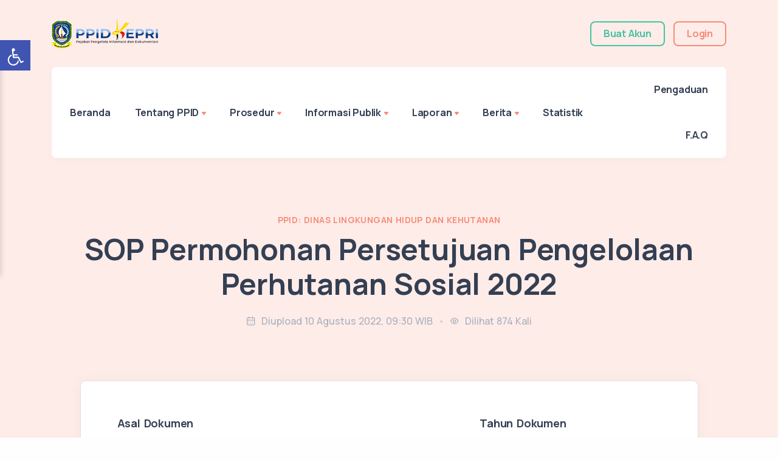

--- FILE ---
content_type: text/html; charset=UTF-8
request_url: https://ppid.kepriprov.go.id/daftar-informasi/lihat/1599
body_size: 71289
content:
<!DOCTYPE html>
<html lang="id">
<head>
    <meta charset="utf-8">
    <meta name="viewport" content="width=device-width, initial-scale=1.0">
    <meta name="description" content="PPID Pemerintah Provinsi Kepulauan Riau">
    <meta name="keywords" content="">
    <meta name="author" content="Agam Yusliman - Web Programmer Diskominfo Kepri">

    <title>SOP Permohonan Persetujuan Pengelolaan Perhutanan Sosial 2022 - PPID Pemprov Kepri</title>

    <link rel="shortcut icon" href="https://ppid.kepriprov.go.id/resources/config_site/favicon.png">
    <link rel="stylesheet" href="https://ppid.kepriprov.go.id/assets/frontend/css/plugins.css">
    <link rel="stylesheet" href="https://ppid.kepriprov.go.id/assets/frontend/css/style.css?v=00001">
    <link rel="stylesheet" href="https://ppid.kepriprov.go.id/assets/frontend/css/colors/orange.css">
    <link rel="stylesheet" href="https://ppid.kepriprov.go.id/assets/frontend/plugins/datatables/css/dataTables.bootstrap5.min.css">

    <script src="https://ppid.kepriprov.go.id/assets/frontend/js/jquery.js"></script>
    <script src="https://ppid.kepriprov.go.id/assets/frontend/plugins/echarts/echarts.js"></script>
    <script src="https://ppid.kepriprov.go.id/assets/frontend/plugins/datatables/js/jquery.dataTables.min.js"></script>
    <script src="https://ppid.kepriprov.go.id/assets/frontend/plugins/datatables/js/dataTables.bootstrap5.min.js"></script>

    <script>
        var base_url = "https://ppid.kepriprov.go.id/";
    </script>

<style>
  .btn-container {
    margin-bottom: 10px;
    text-align: center;
  }

  .greyscaleall {
    webkit-filter: grayscale(100%);
    -moz-filter: grayscale(100%);
    -ms-filter: grayscale(100%);
    -o-filter: grayscale(100%);
    filter: grayscale(100%);

  }

  .mycheckbox {
    font-size: 12px;
    color: black;
    font-weight: 500;
  }

  .btn-color-mode-switch {
    display: inline-block;
    margin: 0px;
    position: relative;
  }

  .btn-color-mode-switch>label.btn-color-mode-switch-inner {
    margin: 0px;
    width: 170px;
    height: 26px;
    background: #E0E0E0;
    border-radius: 26px;
    overflow: hidden;
    position: relative;
    transition: all 0.3s ease;

    display: block;
  }

  .btn-color-mode-switch>label.btn-color-mode-switch-inner:before {
    content: attr(data-on);
    cursor: pointer;
    position: absolute;
    font-size: 12px;
    font-weight: bold;
    top: 5px;
    right: 25px;
    margin-bottom: 5px;
  }

  .btn-color-mode-switch>label.btn-color-mode-switch-inner:after {
    content: attr(data-off);
    cursor: pointer;
    width: 85px;
    height: 22px;
    font-size: 12px;
    background: #fff;
    border-radius: 26px;
    position: absolute;
    left: 2px;
    top: 2px;
    font-weight: bold;
    text-align: center;
    transition: all 0.3s ease;
    box-shadow: 0px 0px 6px -2px #111;
    padding: 2px 0px;
    margin-bottom: 10px;
  }



  .btn-color-mode-switch input[type="checkbox"] {
    cursor: pointer;
    width: 70px;
    height: 25px;
    opacity: 0;
    position: absolute;
    top: 0;
    z-index: 1;
    padding: 2px 0px;
    margin: 0px;
  }

  .btn-color-mode-switch input[type="checkbox"]:checked+label.btn-color-mode-switch-inner {
    background: #E0E0E0;
    color: black;
    font-weight: bold;
    font-size: 12px;


  }

  .btn-color-mode-switch input[type="checkbox"]:checked+label.btn-color-mode-switch-inner:after {
    content: attr(data-on);
    left: 83px;
    background: white;
    font-weight: bold;
    font-size: 12px;
  }

  .btn-color-mode-switch input[type="checkbox"]:checked+label.btn-color-mode-switch-inner:before {
    content: attr(data-off);
    right: auto;
    left: 15px;
    color: black;
    font-weight: bold;
    font-size: 12px;
  }

  .btn-color-mode-switch input[type="checkbox"]:checked~.alert {
    display: block;
  }



  .toolbar-disabilitas {
    position: fixed;
    top: 6%;
    left: 0;
    z-index: 999;
    height: 1px;
    width: -180px;
    text-align: center;
    background: transparent !important;
    background-color: transparent !important;
  }



  .open-toolbar {
    margin-top: 10%;
    padding-top: 8px;
    padding-right: 5px;
    padding-left: 5px;
    padding-bottom: 3px;
    height: 50px;
    border: none;
    width: 50px;
  }

  .toolbar-disabilitas .open-toolbar {
    background: #4054b2;

  }


  .toolbar-disabilitas .groupcontenttoolbar {
    transform: translateX(-180px);
    transition: transform 0.6s;
  }


  .toolbar-disabilitas.show-toolbar .groupcontenttoolbar {
    transform: translateX(0px);

  }

  .contenttoolbar_disabilitas {
    margin-top: 10%;
    padding-top: 15px;
    display: flex;
    flex-direction: column;
    height: max-content;
    border: 1px solid black;
    box-shadow: 0 10px 10px rgb(0 0 0 / 0.2);
    background-color: white;
    width: 180px;
    word-break: break-all;
    overflow: hidden;
  }


  .groupcontenttoolbar {
    display: flex;
    flex-direction: row;

    height: 1px;

    background-color: transparent !important;

  }

  .titletools {
    font-size: 13px !important;
    font-weight: bold;
    margin-bottom: 10px;
    padding-left: 5px;
    padding-right: 5px;
    color: black;
  }


  .bodytools {
    left: 0;
    height: max-content;
    width: 100%;
    margin-bottom: 10px;
  }

  .subtitletools {
    font-size: 12px !important;
    margin-bottom: 5px;
    cursor: pointer;
    left: 0;
    font-family: Arial, Helvetica, sans-serif;
    padding-left: 10px;
    text-align: left;
    color: black
  }




  .subtitletoolsactive {
    background-color: black;
    font-size: 12px !important;
    margin-bottom: 5px;
    cursor: pointer;
    left: 0;
    padding-top: 5px;
    padding-left: 10px;
    padding-bottom: 5px;
    text-align: left;
    color: white;
    font-weight: bold;
  }

  .subtitletools:hover,
  .subtitletools:focus,
  .subtitletools:active {
    background-color: black;
    color: white;
    font-weight: bold;
    font-size: 12;
    max-width: 100%;
    padding-top: 5px;
    padding-left: 10px;
    padding-bottom: 5px;

  }

  .flexrowdata {
    display: flex;
    flex-direction: row;
    height: 100%;
    width: 100%;
  }

  .flexrowtext {
    display: flex;
    flex-direction: column;

    height: 100%;
    justify-content: center;
    align-items: center;
    width: 100%;
  }

  .datatextinfo {
    display: flex;
    flex-direction: row;
    width: 100%;
    justify-content: center;

  }

  .texttulisan {
    color: black;
    font-size: 18px;
    font-weight: bold;
  }

  @media only screen and (max-width: 900px) {
    .toolbar-disabilitas {
      top: 11%;
    }
  }
</style>
</head>
<body>
    <div class="content-wrapper">
        <header class="wrapper bg-pale-primary">
	<nav class="navbar navbar-expand-lg extended navbar-light navbar-bg-light">
		<div class="container flex-lg-column">
			<div class="topbar d-flex flex-row w-100 justify-content-between align-items-center">
				<div class="navbar-brand"><a href="https://ppid.kepriprov.go.id/"><img src="https://ppid.kepriprov.go.id/assets/frontend/img/logo.png" srcset="https://ppid.kepriprov.go.id/assets/frontend/img/logo@2x.png 2x" alt="" /></a></div>
				<div class="navbar-other ms-auto">
					<ul class="navbar-nav flex-row align-items-center">
						<li class="nav-item d-none d-lg-block">
															<a href="https://ppid.kepriprov.go.id/daftar" class="btn btn-sm btn-outline-success py-1 me-2">Buat Akun</a>
								<a href="https://ppid.kepriprov.go.id/masuk" class="btn btn-sm btn-outline-primary py-1">Login</a>
													</li>
						<li class="nav-item d-lg-none">
							<button class="hamburger offcanvas-nav-btn"><span></span></button>
						</li>
					</ul>
					<!-- /.navbar-nav -->
				</div>
				<!-- /.navbar-other -->
			</div>
			<!-- /.d-flex -->
			<div class="navbar-collapse-wrapper pe-2 bg-white d-flex flex-row align-items-center">
				<div class="navbar-collapse offcanvas offcanvas-nav offcanvas-start w-100">
					<div class="offcanvas-header d-lg-none">
						<a href="https://ppid.kepriprov.go.id/"><img src="https://ppid.kepriprov.go.id/assets/frontend/img/logo-light.png" srcset="https://ppid.kepriprov.go.id/assets/frontend/img/logo-light@2x.png 2x" alt="" /></a>
						<button type="button" class="btn-close btn-close-white" data-bs-dismiss="offcanvas" aria-label="Close"></button>
					</div>
					<div class="offcanvas-body d-flex flex-column h-100">
						<ul class="navbar-nav">
							<li class="nav-item">
								<a class="nav-link" href="https://ppid.kepriprov.go.id/">Beranda</a>
							</li>
							<li class="nav-item dropdown">
								<a class="nav-link dropdown-toggle" href="javascript:;" data-bs-toggle="dropdown">Tentang PPID</a>
								<ul class="dropdown-menu">
									<li class="nav-item">
										<a class="dropdown-item" href="https://kepriprov.go.id/laman/tentang-kepri" target="_blank">Profil Pemprov Kepri</a>
									</li>
									<li class="nav-item">
										<a class="dropdown-item" href="https://ppid.kepriprov.go.id/laman/profil-singkat-ppid">Profil PPID Kepri</a>
									</li>
									<li class="nav-item">
										<a class="dropdown-item" href="https://ppid.kepriprov.go.id/laman/keterbukaan-informasi">Keterbukaan Informasi</a>
									</li>
									<li class="nav-item">
										<a class="dropdown-item" href="https://ppid.kepriprov.go.id/laman/maklumat-pelayanan">Maklumat Pelayanan</a>
									</li>
									<li class="nav-item">
										<a class="dropdown-item" href="https://ppid.kepriprov.go.id/peraturan">Dasar Peraturan</a>
									</li>
									<li class="nav-item">
										<a class="dropdown-item" href="https://ppid.kepriprov.go.id/laman/ppid-kabupaten-dan-kota">PPID Kabupaten dan Kota</a>
									</li>
									<li class="nav-item d-lg-none">
										<a class="dropdown-item" href="https://ppid.kepriprov.go.id/faq">Pertanyaan Dasar (FAQ)</a>
									</li>
									<li class="nav-item">
										<a class="dropdown-item" href="https://ppid.kepriprov.go.id/laman/media-sosial">Media Sosial</a>
									</li>
								</ul>
							</li>
							<li class="nav-item dropdown">
								<a class="nav-link dropdown-toggle" href="javascript:;" data-bs-toggle="dropdown">Prosedur</a>
								<ul class="dropdown-menu">
									<!-- <li class="nav-item">
										<a class="dropdown-item" href="https://ppid.kepriprov.go.id/laman/sop-pengumuman">SOP Pengumuman</a>
									</li>
									<li class="nav-item">
										<a class="dropdown-item" href="https://ppid.kepriprov.go.id/laman/sop-pendokumentasian-informasi-publik">SOP Pendokumentasian Informasi Publik</a>
									</li>
									<li class="nav-item">
										<a class="dropdown-item" href="https://ppid.kepriprov.go.id/laman/sop-maklumat-pelayanan">SOP Maklumat Pelayanan</a>
									</li> -->
									<li class="nav-item">
										<a class="dropdown-item" href="https://ppid.kepriprov.go.id/laman/prosedur-permohonan-informasi">Tata cara Permohonan informasi</a>
									</li>
									<li class="nav-item">
										<a class="dropdown-item" href="https://ppid.kepriprov.go.id/laman/prosedur-pengajuan-keberatan">Tata cara Pengajuan Keberatan</a>
									</li>
									<li class="nav-item">
										<a class="dropdown-item" href="https://ppid.kepriprov.go.id/laman/prosedur-penyelesaian-sengketa">Tata cara Penyelesaian Sengketa Informasi</a>
									</li>
									<li class="nav-item">
										<a class="dropdown-item" href="https://ppid.kepriprov.go.id/laman/standard-operating-procedure-sop">Standard Operating Procedure (SOP)</a>
									</li>
									<!-- <li class="nav-item">
										<a class="dropdown-item" href="https://ppid.kepriprov.go.id/laman/prosedur-uji-konsekuensi-informasi-publik">SOP Uji Konsekuensi Informasi Publik</a>
									</li>
									<li class="nav-item">
										<a class="dropdown-item" href="https://ppid.kepriprov.go.id/laman/prosedur-uji-konsekuensi-informasi-publik">SOP Penetapan dan Pemutakhiran Daftar Informasi Publik</a>
									</li> -->
								</ul>
							</li>
							<li class="nav-item dropdown">
								<a class="nav-link dropdown-toggle" href="javascript:;" data-bs-toggle="dropdown">Informasi Publik</a>
								<ul class="dropdown-menu">
									<li class="nav-item">
										<a class="dropdown-item" href="https://ppid.kepriprov.go.id/daftar-ppid">Daftar PPID</a>
									</li>
									<li class="nav-item">
										<a class="dropdown-item" href="https://ppid.kepriprov.go.id/daftar-informasi">Daftar Informasi</a>
									</li>
									<li class="dropdown dropdown-submenu dropend"><a class="dropdown-item dropdown-toggle" href="javascript:;" data-bs-toggle="dropdown">Ringkasan Informasi</a>
										<ul class="dropdown-menu">
											<li class="nav-item"><a class="dropdown-item" href="https://ppid.kepriprov.go.id/laman/ringkasan-informasi-berkala">Informasi Berkala</a></li>
											<li class="nav-item"><a class="dropdown-item" href="https://ppid.kepriprov.go.id/laman/ringkasan-informasi-setiap-saat">Informasi Setiap Saat</a></li>
											<li class="nav-item"><a class="dropdown-item" href="https://ppid.kepriprov.go.id/laman/ringkasan-informasi-serta-merta">Informasi Serta Merta</a></li>
											<li class="nav-item"><a class="dropdown-item" href="https://ppid.kepriprov.go.id/laman/ringkasan-informasi-dikecualikan">Informasi Dikecualikan</a></li>
										</ul>
									</li>
									<li class="nav-item">
										<a class="dropdown-item" href="https://ppid.kepriprov.go.id/daftar-pengadaan">Pengadaan Barang & Jasa</a>
									</li>
									<li class="nav-item">
										<a class="dropdown-item" href="https://ppid.kepriprov.go.id/permohonan-informasi">Permohonan Informasi</a>
										<!-- <a class="dropdown-item" href="https://ppid.kepriprov.go.id/akun-saya/permohonan-baru">Permohonan Informasi</a> -->
									</li>
								</ul>
							</li>
							<li class="nav-item dropdown">
								<a class="nav-link dropdown-toggle" href="javascript:;" data-bs-toggle="dropdown">Laporan</a>
								<ul class="dropdown-menu">
									<li class="dropdown dropdown-submenu dropend"><a class="dropdown-item dropdown-toggle" href="javascript:;" data-bs-toggle="dropdown">Lap. Pemprov Kepri</a>
										<ul class="dropdown-menu">
											<li class="nav-item"><a class="dropdown-item" href="https://ppid.kepriprov.go.id/laman/laporan-kalender-kegiatan">Kalender Agenda / Kegiatan</a></li>
											<li class="nav-item"><a class="dropdown-item" href="https://ppid.kepriprov.go.id/laman/laporan-dokumen-pelaksanaan-anggaran-dpa">Dokumen Pelaksanaan Anggaran (DPA)</a></li>
											<li class="nav-item"><a class="dropdown-item" href="https://ppid.kepriprov.go.id/laman/laporan-keuangan-pemerintah-daerah-lkpd">Keuangan Pemerintah Daerah (LKPD)</a></li>
											<li class="nav-item"><a class="dropdown-item" href="https://ppid.kepriprov.go.id/laman/laporan-kinerja-instansi-pemerintah-lkip">Kinerja Instansi Pemerintah (LKIP)</a></li>
											<li class="nav-item"><a class="dropdown-item" href="https://ppid.kepriprov.go.id/laman/laporan-penyelenggaraan-pemerintahan-daerah-lppd">Penyelenggaraan Pemerintahan Daerah (LPPD)</a></li>
										</ul>
									</li>
									<li class="nav-item">
										<a class="dropdown-item" href="https://ppid.kepriprov.go.id/laman/laporan-layanan-ppid">Lap. Layanan PPID</a>
									</li>
								</ul>
							</li>

							<li class="nav-item dropdown">
								<a class="nav-link dropdown-toggle" href="javascript:;" data-bs-toggle="dropdown">Berita</a>
								<ul class="dropdown-menu">
									<li class="nav-item">
										<a class="dropdown-item" href="https://ppid.kepriprov.go.id/berita">Berita PPID</a>
									</li>
									<li class="nav-item">
										<a class="dropdown-item" href="https://kepriprov.go.id/berita" target="_new">Berita Daerah</a>
									</li>
									<li class="nav-item">
										<a class="dropdown-item" href="https://kepriprov.go.id/pengumuman" target="_new">Pengumuman</a>
									</li>
									<li class="nav-item">
										<a class="dropdown-item" href="https://kepriprov.go.id/event" target="_new">Agenda Event</a>
									</li>
								</ul>
							</li>
							<li class="nav-item">
								<a class="nav-link" href="https://kepriprov.go.id/statistik">Statistik</a>
							</li>
						</ul>
						<!-- /.navbar-nav -->
						<div class="d-lg-none mt-auto pt-6 pb-6 text-center">
															<a href="https://ppid.kepriprov.go.id/daftar" class="btn btn-sm btn-outline-white py-1 me-2">Buat Akun</a>
								<a href="https://ppid.kepriprov.go.id/masuk" class="btn btn-sm btn-outline-white py-1">Login</a>
														<!-- /.social -->
						</div>
						<!-- /offcanvas-nav-other -->
					</div>
					<!-- /.offcanvas-body -->
				</div>
				<!-- /.navbar-collapse -->
				<div class="navbar-other ms-auto w-100 d-none d-lg-block">
					<nav class="nav justify-content-end text-end">
						<a class="nav-link" href="https://ppid.kepriprov.go.id/laman/pengaduan">Pengaduan</a>
						<a class="nav-link" href="https://ppid.kepriprov.go.id/laman/faq">F.A.Q</a>
					</nav>
					<!-- /.social -->
				</div>
				<!-- /.navbar-other -->
			</div>
			<!-- /.navbar-collapse-wrapper -->
		</div>
		<!-- /.container -->
	</nav>
	<!-- /.navbar -->
</header>        <section class="wrapper bg-pale-primary">
    <div class="container pt-10 pb-19 pt-md-14 pb-md-20 text-center">
        <div class="row">
            <div class="col-md-10 col-xl-11 mx-auto">
                <div class="post-header">
                    <div class="post-category text-primary">
                        <span>PPID: DINAS LINGKUNGAN HIDUP DAN KEHUTANAN</span>
                    </div>
                    <h1 class="display-1 mb-4">SOP Permohonan Persetujuan Pengelolaan Perhutanan Sosial 2022</h1>
                    <ul class="post-meta mb-5">
                        <li class="post-date"><i class="uil uil-calendar-alt me-1"></i>Diupload 10 Agustus 2022, 09:30 WIB</li>
                        <li class="post-likes"><i class="uil uil-eye me-1"></i>Dilihat 874 Kali</li>
                    </ul>
                </div>
            </div>
        </div>
    </div>
</section>
<section class="wrapper bg-pale-yellow">
    <div class="container pb-14">
        <div class="row">
            <div class="col-lg-11 mx-auto">
                <div class="blog single mt-n17 mb-12">
                    <div class="card">
                        <div class="card-body pb-0">
                            <div class="classic-view">
                                <article class="post">
                                    <div class="post-content">
                                        <div class="row gx-0 mb-12">
                                            <div class="col-md-7 text-justify">
                                                <h5 class="mb-1">Asal Dokumen</h5>
                                                <p>Bidang pemberdayaan Masyarakat dan Penegakan Hukum Lingkungan Hidup dan Kehutanan</p>
                                                <h5 class="mb-1">Ringkasan</h5>
                                                <p>SOP Permohonan Persetujuan Pengelolaan Perhutanan Sosial 2022</p>
                                            </div>
                                            <!--/column -->
                                            <div class="col-md-4 ms-auto">
                                                <ul class="list-unstyled">
                                                    <li>
                                                        <h5 class="mb-1">Tahun Dokumen</h5>
                                                        <p>2022</p>
                                                    </li>
                                                    <li>
                                                        <h5 class="mb-1">Penanggung Jawab</h5>
                                                        <p>Kepala Bidang pemberdayaan Masyarakat dan Penegakan Hukum Lingkungan Hidup dan Kehutanan</p>
                                                    </li>
                                                </ul>
                                                <a class="external bg-pale-primary fw-bold fs-20 my-0 text-nowrap" href="https://ppid.kepriprov.go.id/resources/informasi_publik/22/29__SOP_Permohonan_Persetujuan_Pengelolaan_Perhutanan_Sosial_2022.pdf" target="_new">Download</a>
                                            </div>
                                            <!--/column -->
                                        </div>
                                    </div>
                                </article>
                            </div>
                        </div>
                        <div class="p-0 p-lg-5">
                            <iframe class="w-100" height="500" src="https://ppid.kepriprov.go.id/resources/informasi_publik/22/29__SOP_Permohonan_Persetujuan_Pengelolaan_Perhutanan_Sosial_2022.pdf"></iframe>
                        </div>
                    </div>
                </div>
            </div>
        </div>
    </div>
</section>    </div>
    <footer class="bg-light">
	<div class="container">
		<div class="row">
			<div class="col-lg-12 mx-auto">
				<div class="card image-wrapper bg-full bg-image mt-n50p mb-n5" data-image-src="https://ppid.kepriprov.go.id/assets/frontend/img/photos/bg13.jpg">
											<div class="card-body p-6 p-md-11 d-lg-flex flex-row align-items-lg-center justify-content-md-between text-center text-lg-start">
							<h3 class="display-6 mb-6 mb-lg-0 pe-lg-15 pe-xxl-18 text-white">Tidak menemukan informasi yang Anda cari ?</h3>
							<a href="https://ppid.kepriprov.go.id/akun-saya/permohonan-baru" class="btn btn-white rounded-pill mb-0 text-nowrap">Ajukan Permohonan Informasi</a>
						</div>
									</div>
			</div>
		</div>
	</div>
	</div>
	<div class="container pt-5 pb-12 text-center">
		<div class="row mt-n10 mt-lg-0">
			<div class="col-xl-12 mx-auto">
				<div class="row">
					<div class="col-md-4">
						<div class="widget">
							<h4 class="widget-title">Alamat PPID</h4>
							<p>
							    Pusat Pemerintahan Provinsi Kepulauan Riau <br> Bandar Seri Kota Piring Kawasan Perkantoran Sultan Mahmud Riayat Syah Gedung Daeng Kamboja Lantai III <br>Pulau Dompak Seri Darul Makmur <br> Kota Tanjungpinang <br>
								<a href="https://maps.app.goo.gl/K9oMX8C8ZixLSA3h9" target="_blank" class="btn btn-expand btn-soft-primary rounded-pill mt-3">
									<i class="uil uil-map-marker"></i>
									<span>Arahkan Ke Lokasi</span>
								</a>
							</p>
						</div>
					</div>
					<div class="col-md-4">
						<div class="widget">
							<h4 class="widget-title">Jam Pelayanan</h4>
							<p>
								Senin-Kamis: 08.00 s/d 16.00<br>
								Jumat: 08.00 s/d 15.00
							</p>
						</div>
						<div class="widget">
							<h4 class="widget-title">Jam Istirahat</h4>
							<p>
								Senin-Kamis: 12.00 s/d 13.00<br>
								Jumat: 11.30 s/d 13.30
							</p>
						</div>
					</div>
					<div class="col-md-4">
						<div class="widget">
							<h4 class="widget-title">Kontak</h4>
							<p>-<br>ppid@kepriprov.go.id</p>
						</div>
						<div class="widget">
							<h4 class="widget-title">Sosial Media</h4>
							<nav class="nav justify-content-center">
								<a href="https://www.facebook.com/profile.php?id=100082444488853" target="_blank">
									<img class="h-7 mx-1" src="https://kepriprov.go.id/assets/front/media/svg/brand-logos/facebook-4.svg" alt="Facebook">
								</a>
								<a href="https://www.instagram.com/ppid.kepri/" target="_blank">
									<img class="h-7 mx-1" src="https://kepriprov.go.id/assets/front/media/svg/brand-logos/instagram-2-1.svg" alt="Instagram">
								</a>
								<a href="https://www.tiktok.com/@ppidkepri" target="_blank">
									<img class="h-7 mx-1" src="https://kepriprov.go.id/assets/front/media/svg/brand-logos/tiktok-app.svg" alt="Tiktok">
								</a>
							</nav>
						</div>
					</div>
				</div>
			</div>
		</div>
	</div>

</footer>

<div class="progress-wrap">
	<svg class="progress-circle svg-content" width="100%" height="100%" viewBox="-1 -1 102 102">
		<path d="M50,1 a49,49 0 0,1 0,98 a49,49 0 0,1 0,-98" />
	</svg>
</div>    <script src="https://ppid.kepriprov.go.id/assets/frontend/js/plugins.js?v=001"></script>
<script src="https://ppid.kepriprov.go.id/assets/frontend/js/theme.js?v=001"></script>
<script src="https://code.responsivevoice.org/responsivevoice.js?key=AJuSiEhc"></script>
<span id="loadmodaldisabilitas"></span>
<script type="text/javascript">
  localStorage.removeItem("permismobile");
  localStorage.removeItem("permisvoice");
  var arraybase64 = [];


  function speachmobile(value) {
    var voicecek = localStorage.getItem("permismobile");
    if (voicecek != null && voicecek == "on") {
      if (responsiveVoice.voiceSupport()) {
        responsiveVoice.speak(value, "Indonesian Female");
      }
    }
  }



  function speach(value) {
    var voicecek = localStorage.getItem("permisvoice");
    if (voicecek != null && voicecek == "on") {
      var speechSynthesis = window.speechSynthesis;
      speechSynthesis.cancel();
      if ("speechSynthesis" in window) {
        const to_speak = new SpeechSynthesisUtterance(value || "");
        to_speak.lang = "id-ID";
        speechSynthesis.getVoices();
        speechSynthesis.speak(to_speak);
      } else {
        alert("not supported");
      }
    }
  }

  if (!window.James) {
    James = {};
  }
  James.Selector = {};
  James.Selector.mouseup = function() {
    var userSelection;
    if (window.getSelection) {
      userSelection = window.getSelection();
    } else if (document.selection) {
      userSelection = document.selection.createRange();
    }
    var selectedText = userSelection;
    if (userSelection.text) selectedText = userSelection.text;
    if (selectedText != "") {
      var textvalue = window.getSelection().toString();
      speach(textvalue);
      speachmobile(textvalue);
    }
  };
  $(document).ready(function() {
    $(document).bind("mouseup", James.Selector.mouseup);
  });
  $(document).ready(function() {
    document.addEventListener("selectionchange", function(event) {
      var voicecek = localStorage.getItem("permismobile");
      if (voicecek != null && voicecek == "on") {
        const selection = window.getSelection();
        if (selection.rangeCount === 0) {
          return;
        }
        const range = selection.getRangeAt(0);
        const rect = range.getBoundingClientRect();
        const text = selection.toString();
        if (!isBlank(text) || text != undefined || text != "") {
          speachmobile(text);

        }
      }

    });
  });

  function isBlank(str) {
    return !str || /^\s*$/.test(str);
  }
  var dataspeachweb = `
   
              
              
              
              <div class="subtitletools" id="webspeach">
              <div class="flexrowdata">
           
           <span><svg version="1.1" class='fontawesomesvg' width="1em"  xmlns="http://www.w3.org/2000/svg" viewBox="0 0 448 448">
               <path fill="currentColor" d="M64 0C28.7 0 0 28.7 0 64V448c0 35.3 28.7 64 64 64H320c35.3 0 64-28.7 64-64V160H256c-17.7 0-32-14.3-32-32V0H64zM256 0V128H384L256 0zm2 226.3c37.1 22.4 62 63.1 62 109.7s-24.9 87.3-62 109.7c-7.6 4.6-17.4 2.1-22-5.4s-2.1-17.4 5.4-22C269.4 401.5 288 370.9 288 336s-18.6-65.5-46.5-82.3c-7.6-4.6-10-14.4-5.4-22s14.4-10 22-5.4zm-91.9 30.9c6 2.5 9.9 8.3 9.9 14.8V400c0 6.5-3.9 12.3-9.9 14.8s-12.9 1.1-17.4-3.5L113.4 376H80c-8.8 0-16-7.2-16-16V312c0-8.8 7.2-16 16-16h33.4l35.3-35.3c4.6-4.6 11.5-5.9 17.4-3.5zm51 34.9c6.6-5.9 16.7-5.3 22.6 1.3C249.8 304.6 256 319.6 256 336s-6.2 31.4-16.3 42.7c-5.9 6.6-16 7.1-22.6 1.3s-7.1-16-1.3-22.6c5.1-5.7 8.1-13.1 8.1-21.3s-3.1-15.7-8.1-21.3c-5.9-6.6-5.3-16.7 1.3-22.6z"/>
               </svg></span>
              &nbsp;&nbsp;<div id="twebspeach" class="aksestexttools">Moda Suara</div>
             </div>
             </div>
              `;

  var datamobileweb = `
  
  <div class="subtitletools" id="mobileapp">
  <div class="flexrowdata">
  
  <span><svg version="1.1" class='fontawesomesvg' width="1em"  xmlns="http://www.w3.org/2000/svg" viewBox="0 0 448 448">
   <path fill="currentColor" d="M64 0C28.7 0 0 28.7 0 64V448c0 35.3 28.7 64 64 64H320c35.3 0 64-28.7 64-64V160H256c-17.7 0-32-14.3-32-32V0H64zM256 0V128H384L256 0zm2 226.3c37.1 22.4 62 63.1 62 109.7s-24.9 87.3-62 109.7c-7.6 4.6-17.4 2.1-22-5.4s-2.1-17.4 5.4-22C269.4 401.5 288 370.9 288 336s-18.6-65.5-46.5-82.3c-7.6-4.6-10-14.4-5.4-22s14.4-10 22-5.4zm-91.9 30.9c6 2.5 9.9 8.3 9.9 14.8V400c0 6.5-3.9 12.3-9.9 14.8s-12.9 1.1-17.4-3.5L113.4 376H80c-8.8 0-16-7.2-16-16V312c0-8.8 7.2-16 16-16h33.4l35.3-35.3c4.6-4.6 11.5-5.9 17.4-3.5zm51 34.9c6.6-5.9 16.7-5.3 22.6 1.3C249.8 304.6 256 319.6 256 336s-6.2 31.4-16.3 42.7c-5.9 6.6-16 7.1-22.6 1.3s-7.1-16-1.3-22.6c5.1-5.7 8.1-13.1 8.1-21.3s-3.1-15.7-8.1-21.3c-5.9-6.6-5.3-16.7 1.3-22.6z"/>
   </svg></span>
  &nbsp;&nbsp;<div id="twebspeach" class="aksestexttools">Moda Suara</div>
  </div>
  </div>
  
        `;
  var logicspeachweb = getOS() == "Windows" ? dataspeachweb : datamobileweb;
  var toolbardisabilitas =
    `
  <div class="toolbar-disabilitas">
  <div class="groupcontenttoolbar" id="checklangmenu">
      <div class="contenttoolbar_disabilitas" id="groupcekmenu">
          <div class="titletools" id="taccessbility">
          Sarana
              </div>
         
              <div class="btn-container">
      <div class="mycheckbox switch btn-color-mode-switch" id="tmulticheckboxlang">
          <input type="checkbox" id="checklang" value="1">
          <label id="tmycheckbox" for="checklang" data-on="Inggris" data-off="Indonesia" class="btn-color-mode-switch-inner"></label>
      
  </div>
       </div>
          <div class="bodytools">
          ` +
    logicspeachweb +
    `
              <div class="subtitletools" id="increasetext">
              <div class="flexrowdata">
             <span><svg version="1.1" xmlns="http://www.w3.org/2000/svg" width="1em" viewBox="0 0 448 448"><path fill="currentColor" d="M256 200v16c0 4.25-3.75 8-8 8h-56v56c0 4.25-3.75 8-8 8h-16c-4.25 0-8-3.75-8-8v-56h-56c-4.25 0-8-3.75-8-8v-16c0-4.25 3.75-8 8-8h56v-56c0-4.25 3.75-8 8-8h16c4.25 0 8 3.75 8 8v56h56c4.25 0 8 3.75 8 8zM288 208c0-61.75-50.25-112-112-112s-112 50.25-112 112 50.25 112 112 112 112-50.25 112-112zM416 416c0 17.75-14.25 32-32 32-8.5 0-16.75-3.5-22.5-9.5l-85.75-85.5c-29.25 20.25-64.25 31-99.75 31-97.25 0-176-78.75-176-176s78.75-176 176-176 176 78.75 176 176c0 35.5-10.75 70.5-31 99.75l85.75 85.75c5.75 5.75 9.25 14 9.25 22.5z" "=""></path></svg></span>
             &nbsp;&nbsp;<div id="tincreasetext" class="aksestexttools">Perbesar Teks</div>
             </div>
              </div>
              <div class="subtitletools"  id="decreasetext">
              <div class="flexrowdata">
             <span><svg version="1.1" xmlns="http://www.w3.org/2000/svg" width="1em" viewBox="0 0 448 448"><path fill="currentColor" d="M256 200v16c0 4.25-3.75 8-8 8h-144c-4.25 0-8-3.75-8-8v-16c0-4.25 3.75-8 8-8h144c4.25 0 8 3.75 8 8zM288 208c0-61.75-50.25-112-112-112s-112 50.25-112 112 50.25 112 112 112 112-50.25 112-112zM416 416c0 17.75-14.25 32-32 32-8.5 0-16.75-3.5-22.5-9.5l-85.75-85.5c-29.25 20.25-64.25 31-99.75 31-97.25 0-176-78.75-176-176s78.75-176 176-176 176 78.75 176 176c0 35.5-10.75 70.5-31 99.75l85.75 85.75c5.75 5.75 9.25 14 9.25 22.5z"></path></svg></span>
              &nbsp;&nbsp;<div id="tdecreasetext"  class="aksestexttools">Perkecil Teks</div>
              </div>
              </div>
              <div class="subtitletools"  id="egrayscale">
              <div class="flexrowdata">
              <span><svg version="1.1" xmlns="http://www.w3.org/2000/svg" width="1em" viewBox="0 0 448 448"><path fill="currentColor" d="M15.75 384h-15.75v-352h15.75v352zM31.5 383.75h-8v-351.75h8v351.75zM55 383.75h-7.75v-351.75h7.75v351.75zM94.25 383.75h-7.75v-351.75h7.75v351.75zM133.5 383.75h-15.5v-351.75h15.5v351.75zM165 383.75h-7.75v-351.75h7.75v351.75zM180.75 383.75h-7.75v-351.75h7.75v351.75zM196.5 383.75h-7.75v-351.75h7.75v351.75zM235.75 383.75h-15.75v-351.75h15.75v351.75zM275 383.75h-15.75v-351.75h15.75v351.75zM306.5 383.75h-15.75v-351.75h15.75v351.75zM338 383.75h-15.75v-351.75h15.75v351.75zM361.5 383.75h-15.75v-351.75h15.75v351.75zM408.75 383.75h-23.5v-351.75h23.5v351.75zM424.5 383.75h-8v-351.75h8v351.75zM448 384h-15.75v-352h15.75v352z"></path></svg></span>
              &nbsp;&nbsp;<div id="tegrayscale"  class="aksestexttools">Skala Abu - Abu</div>
              </div>
              </div>
              <div class="subtitletools" id="hcontrash">
              <div class="flexrowdata">
              <span><svg version="1.1" xmlns="http://www.w3.org/2000/svg" width="1em" viewBox="0 0 448 448"><path fill="currentColor" d="M192 360v-272c-75 0-136 61-136 136s61 136 136 136zM384 224c0 106-86 192-192 192s-192-86-192-192 86-192 192-192 192 86 192 192z" "=""></path></svg></span>
              &nbsp;&nbsp;<div id="thcontrash"  class="aksestexttools">Kontras Tinggi</div>
              </div>
              </div>
              <div class="subtitletools" id="ncontrash">
              <div class="flexrowdata">
              <span><svg version="1.1" xmlns="http://www.w3.org/2000/svg" width="1em" viewBox="0 0 448 448"><path fill="currentColor" d="M416 240c-23.75-36.75-56.25-68.25-95.25-88.25 10 17 15.25 36.5 15.25 56.25 0 61.75-50.25 112-112 112s-112-50.25-112-112c0-19.75 5.25-39.25 15.25-56.25-39 20-71.5 51.5-95.25 88.25 42.75 66 111.75 112 192 112s149.25-46 192-112zM236 144c0-6.5-5.5-12-12-12-41.75 0-76 34.25-76 76 0 6.5 5.5 12 12 12s12-5.5 12-12c0-28.5 23.5-52 52-52 6.5 0 12-5.5 12-12zM448 240c0 6.25-2 12-5 17.25-46 75.75-130.25 126.75-219 126.75s-173-51.25-219-126.75c-3-5.25-5-11-5-17.25s2-12 5-17.25c46-75.5 130.25-126.75 219-126.75s173 51.25 219 126.75c3 5.25 5 11 5 17.25z"></path></svg></span>
              &nbsp;&nbsp;<div id="tncontrash"  class="aksestexttools">Latar Gelap</div>
              </div>
              </div>
              <div class="subtitletools"] id="lgcontrash">
              <div class="flexrowdata">
              <span><svg version="1.1" xmlns="http://www.w3.org/2000/svg" width="1em" viewBox="0 0 448 448"><path fill="currentColor" d="M184 144c0 4.25-3.75 8-8 8s-8-3.75-8-8c0-17.25-26.75-24-40-24-4.25 0-8-3.75-8-8s3.75-8 8-8c23.25 0 56 12.25 56 40zM224 144c0-50-50.75-80-96-80s-96 30-96 80c0 16 6.5 32.75 17 45 4.75 5.5 10.25 10.75 15.25 16.5 17.75 21.25 32.75 46.25 35.25 74.5h57c2.5-28.25 17.5-53.25 35.25-74.5 5-5.75 10.5-11 15.25-16.5 10.5-12.25 17-29 17-45zM256 144c0 25.75-8.5 48-25.75 67s-40 45.75-42 72.5c7.25 4.25 11.75 12.25 11.75 20.5 0 6-2.25 11.75-6.25 16 4 4.25 6.25 10 6.25 16 0 8.25-4.25 15.75-11.25 20.25 2 3.5 3.25 7.75 3.25 11.75 0 16.25-12.75 24-27.25 24-6.5 14.5-21 24-36.75 24s-30.25-9.5-36.75-24c-14.5 0-27.25-7.75-27.25-24 0-4 1.25-8.25 3.25-11.75-7-4.5-11.25-12-11.25-20.25 0-6 2.25-11.75 6.25-16-4-4.25-6.25-10-6.25-16 0-8.25 4.5-16.25 11.75-20.5-2-26.75-24.75-53.5-42-72.5s-25.75-41.25-25.75-67c0-68 64.75-112 128-112s128 44 128 112z"></path></svg></span>
              &nbsp;&nbsp;<div id="tlgcontrash"  class="aksestexttools">Latar Terang</div>
              </div>
              </div>
              <div class="subtitletools" id="readablefont">
              <div class="flexrowdata">
               <span><svg version="1.1" xmlns="http://www.w3.org/2000/svg" width="1em" viewBox="0 0 448 448"><path fill="currentColor" d="M181.25 139.75l-42.5 112.5c24.75 0.25 49.5 1 74.25 1 4.75 0 9.5-0.25 14.25-0.5-13-38-28.25-76.75-46-113zM0 416l0.5-19.75c23.5-7.25 49-2.25 59.5-29.25l59.25-154 70-181h32c1 1.75 2 3.5 2.75 5.25l51.25 120c18.75 44.25 36 89 55 133 11.25 26 20 52.75 32.5 78.25 1.75 4 5.25 11.5 8.75 14.25 8.25 6.5 31.25 8 43 12.5 0.75 4.75 1.5 9.5 1.5 14.25 0 2.25-0.25 4.25-0.25 6.5-31.75 0-63.5-4-95.25-4-32.75 0-65.5 2.75-98.25 3.75 0-6.5 0.25-13 1-19.5l32.75-7c6.75-1.5 20-3.25 20-12.5 0-9-32.25-83.25-36.25-93.5l-112.5-0.5c-6.5 14.5-31.75 80-31.75 89.5 0 19.25 36.75 20 51 22 0.25 4.75 0.25 9.5 0.25 14.5 0 2.25-0.25 4.5-0.5 6.75-29 0-58.25-5-87.25-5-3.5 0-8.5 1.5-12 2-15.75 2.75-31.25 3.5-47 3.5z"></path></svg></span>
               &nbsp;&nbsp;<div id="treadablefont"  class="aksestexttools">Tulisan Dapat Dibaca</div>
               </div>
              </div>
              <div class="subtitletools" id="linkunderline">
              <div class="flexrowdata">
               <span><svg version="1.1" xmlns="http://www.w3.org/2000/svg" width="1em" viewBox="0 0 448 448"><path fill="currentColor" d="M364 304c0-6.5-2.5-12.5-7-17l-52-52c-4.5-4.5-10.75-7-17-7-7.25 0-13 2.75-18 8 8.25 8.25 18 15.25 18 28 0 13.25-10.75 24-24 24-12.75 0-19.75-9.75-28-18-5.25 5-8.25 10.75-8.25 18.25 0 6.25 2.5 12.5 7 17l51.5 51.75c4.5 4.5 10.75 6.75 17 6.75s12.5-2.25 17-6.5l36.75-36.5c4.5-4.5 7-10.5 7-16.75zM188.25 127.75c0-6.25-2.5-12.5-7-17l-51.5-51.75c-4.5-4.5-10.75-7-17-7s-12.5 2.5-17 6.75l-36.75 36.5c-4.5 4.5-7 10.5-7 16.75 0 6.5 2.5 12.5 7 17l52 52c4.5 4.5 10.75 6.75 17 6.75 7.25 0 13-2.5 18-7.75-8.25-8.25-18-15.25-18-28 0-13.25 10.75-24 24-24 12.75 0 19.75 9.75 28 18 5.25-5 8.25-10.75 8.25-18.25zM412 304c0 19-7.75 37.5-21.25 50.75l-36.75 36.5c-13.5 13.5-31.75 20.75-50.75 20.75-19.25 0-37.5-7.5-51-21.25l-51.5-51.75c-13.5-13.5-20.75-31.75-20.75-50.75 0-19.75 8-38.5 22-52.25l-22-22c-13.75 14-32.25 22-52 22-19 0-37.5-7.5-51-21l-52-52c-13.75-13.75-21-31.75-21-51 0-19 7.75-37.5 21.25-50.75l36.75-36.5c13.5-13.5 31.75-20.75 50.75-20.75 19.25 0 37.5 7.5 51 21.25l51.5 51.75c13.5 13.5 20.75 31.75 20.75 50.75 0 19.75-8 38.5-22 52.25l22 22c13.75-14 32.25-22 52-22 19 0 37.5 7.5 51 21l52 52c13.75 13.75 21 31.75 21 51z"></path></svg></span>
               &nbsp;&nbsp;<div id="tlinkunderline"  class="aksestexttools">Garis Bawahi Tautan</div>
               </div>
              </div>
  
              <div class="subtitletools" id="ratatulisan">
              <div class="flexrowdata">
              <span><svg version="1.1" xmlns="http://www.w3.org/2000/svg" width="1em" viewBox="0 0 448 448"><path fill="currentColor" d="M384 1056v64q0 13-9.5 22.5T352 1152h-64q-13 0-22.5-9.5T256 1120v-64q0-13 9.5-22.5t22.5-9.5h64q13 0 22.5 9.5t9.5 22.5zm0-256v64q0 13-9.5 22.5T352 896h-64q-13 0-22.5-9.5T256 864v-64q0-13 9.5-22.5T288 768h64q13 0 22.5 9.5T384 800zm0-256v64q0 13-9.5 22.5T352 640h-64q-13 0-22.5-9.5T256 608v-64q0-13 9.5-22.5T288 512h64q13 0 22.5 9.5T384 544zm1152 512v64q0 13-9.5 22.5t-22.5 9.5H544q-13 0-22.5-9.5T512 1120v-64q0-13 9.5-22.5t22.5-9.5h960q13 0 22.5 9.5t9.5 22.5zm0-256v64q0 13-9.5 22.5T1504 896H544q-13 0-22.5-9.5T512 864v-64q0-13 9.5-22.5T544 768h960q13 0 22.5 9.5t9.5 22.5zm0-256v64q0 13-9.5 22.5T1504 640H544q-13 0-22.5-9.5T512 608v-64q0-13 9.5-22.5T544 512h960q13 0 22.5 9.5t9.5 22.5zm128 704V416q0-13-9.5-22.5T1632 384H160q-13 0-22.5 9.5T128 416v832q0 13 9.5 22.5t22.5 9.5h1472q13 0 22.5-9.5t9.5-22.5zm128-1088v1088q0 66-47 113t-113 47H160q-66 0-113-47T0 1248V160Q0 94 47 47T160 0h1472q66 0 113 47t47 113z"/></svg></span>
              &nbsp;&nbsp;<div id="tratatulisan"  class="aksestexttools">Rata Tulisan</div>
              </div>
              </div>
  
              <div class="subtitletools" id="resetdisabilitas">
              <div class="flexrowdata">
              <span><svg version="1.1" xmlns="http://www.w3.org/2000/svg" width="1em" viewBox="0 0 448 448"><path fill="currentColor" d="M384 224c0 105.75-86.25 192-192 192-57.25 0-111.25-25.25-147.75-69.25-2.5-3.25-2.25-8 0.5-10.75l34.25-34.5c1.75-1.5 4-2.25 6.25-2.25 2.25 0.25 4.5 1.25 5.75 3 24.5 31.75 61.25 49.75 101 49.75 70.5 0 128-57.5 128-128s-57.5-128-128-128c-32.75 0-63.75 12.5-87 34.25l34.25 34.5c4.75 4.5 6 11.5 3.5 17.25-2.5 6-8.25 10-14.75 10h-112c-8.75 0-16-7.25-16-16v-112c0-6.5 4-12.25 10-14.75 5.75-2.5 12.75-1.25 17.25 3.5l32.5 32.25c35.25-33.25 83-53 132.25-53 105.75 0 192 86.25 192 192z"></path></svg></span>
              &nbsp;&nbsp;<div id="tidreset"  class="aksestexttools">Atur Ulang</div>
              </div>
              </div>
  
  
          </div>
      </div>
      <button type="button" class="open-toolbar"  onmouseout="callfunction('Open Toolbar')">
          <svg xmlns="http://www.w3.org/2000/svg" width="29" height="29" enable-background="new 0 0 100 100" viewBox="0 0 100 100" fill="currentColor" width="1em">
              <g>
                  <path fill="#FFFFFF" d="M60.4,78.9c-2.2,4.1-5.3,7.4-9.2,9.8c-4,2.4-8.3,3.6-13,3.6c-6.9,0-12.8-2.4-17.7-7.3c-4.9-4.9-7.3-10.8-7.3-17.7c0-5,1.4-9.5,4.1-13.7c2.7-4.2,6.4-7.2,10.9-9.2l-0.9-7.3c-6.3,2.3-11.4,6.2-15.3,11.8C7.9,54.4,6,60.6,6,67.3c0,5.8,1.4,11.2,4.3,16.1s6.8,8.8,11.7,11.7c4.9,2.9,10.3,4.3,16.1,4.3c7,0,13.3-2.1,18.9-6.2c5.7-4.1,9.6-9.5,11.7-16.2l-5.7-11.4C63.5,70.4,62.5,74.8,60.4,78.9z"></path>
                  <path fill="#FFFFFF" d="M93.8,71.3l-11.1,5.5L70,51.4c-0.6-1.3-1.7-2-3.2-2H41.3l-0.9-7.2h22.7v-7.2H39.6L37.5,19c2.5,0.3,4.8-0.5,6.7-2.3c1.9-1.8,2.9-4,2.9-6.6c0-2.5-0.9-4.6-2.6-6.3c-1.8-1.8-3.9-2.6-6.3-2.6c-2,0-3.8,0.6-5.4,1.8c-1.6,1.2-2.7,2.7-3.2,4.6c-0.3,1-0.4,1.8-0.3,2.3l5.4,43.5c0.1,0.9,0.5,1.6,1.2,2.3c0.7,0.6,1.5,0.9,2.4,0.9h26.4l13.4,26.7c0.6,1.3,1.7,2,3.2,2c0.6,0,1.1-0.1,1.6-0.4L97,77.7L93.8,71.3z"></path>
              </g>
          </svg>
      </button>
      </div>`;
  document.getElementById("loadmodaldisabilitas").innerHTML = toolbardisabilitas;

  function getOS() {
    var is_chrome = navigator.userAgent.indexOf("Chrome") > -1;
    var is_safari = navigator.userAgent.indexOf("Safari") > -1;
    var userAgent = window.navigator.userAgent,
      platform =
      window.navigator?.userAgentData?.platform || window.navigator.platform,
      macosPlatforms = ["Macintosh", "MacIntel", "MacPPC", "Mac68K"],
      windowsPlatforms = ["Win32", "Win64", "Windows", "WinCE"],
      iosPlatforms = ["iPhone", "iPad", "iPod"],
      os = null;
    if (macosPlatforms.indexOf(platform) !== -1) {
      os = "Mac OS";
    } else if (iosPlatforms.indexOf(platform) !== -1) {
      os = "iOS";
    } else if (windowsPlatforms.indexOf(platform) !== -1) {
      os = "Windows";
    } else if (/Android/.test(userAgent)) {
      os = "Android";
    } else if (/Linux/.test(platform)) {
      os = "Linux";
    }
    return os;
  }
  $(".open-toolbar").click(function(event) {
    var stickyToolbarContainer = document.querySelector(".toolbar-disabilitas");
    stickyToolbarContainer.classList.toggle("show-toolbar");
  });
  $("#checklang").on("change", function() {
    changelang(this);
  });

  var arrayratatulisan = [];
  var langdefault = [];

  function replacemultipletext(lang, status) {
    var dataratatulisanid = "";
    var dataratatulisanen = "";
    if (arrayratatulisan.length == 0) {
      dataratatulisanid = "Rata Tulisan";
      dataratatulisanen = "Average Writing";
    } else if (arrayratatulisan.length > 0) {
      if (arrayratatulisan[0] == 0) {
        dataratatulisanid = "Rata Tulisan";
        dataratatulisanen = "Average Writing";
      } else if (arrayratatulisan[0] == 1) {
        dataratatulisanid = "Rata Kiri";
        dataratatulisanen = "Align Left";
      } else if (arrayratatulisan[0] == 2) {
        dataratatulisanid = "Rata Tengah";
        dataratatulisanen = "Average Middle";
      } else if (arrayratatulisan[0] == 3) {
        dataratatulisanid = "Rata Tengah";
        dataratatulisanen = "Average Middle";
      } else if (arrayratatulisan[0] == 4) {
        dataratatulisanid = "Rata Kanan";
        dataratatulisanen = "Align Right";
      }
    }

    if (status == "reset") {
      dataratatulisanid = "Rata Tulisan";
      dataratatulisanen = "Average Writing";
    }

    var replaceratatulisan = "";
    if (lang == undefined || lang == "") {
      replaceratatulisan = {
        ratatulisan: dataratatulisanid,
      };
    } else if (lang == 1) {
      replaceratatulisan = {
        ratatulisan: dataratatulisanid,
      };
    } else if (lang == 2) {
      replaceratatulisan = {
        ratatulisan: dataratatulisanen,
      };
    }

    return replaceratatulisan;
  }

  function ratatulisan(lang) {
    var resulttext = replacemultipletext(lang, "noreset");
    var text_tulisan = "";
    if (lang == "") {
      text_tulisan = "";
    } else {
      text_tulisan = resulttext.ratatulisan;
    }
    $("#tratatulisan").text(text_tulisan);
  }

  function changelang(ele) {
    var groups = Array.from(document.querySelectorAll("#checklangmenu"));
    langdefault.length = 0;
    langdefault.push(2);

    var resulttext = replacemultipletext(2, "noreset");
    if ($(ele).prop("checked") == true) {
      var toolslangEn = {
        tdataoff: "Indonesian",
        tdataon: "English",
        taccessbility: "Accessibility Tools",
        tincreasetext: "Increase Text",
        tdecreasetext: "Decrease Text",
        tegrayscale: "Grayscale",
        thcontrash: "Hight Contrast",
        tncontrash: "Negative Contrast",
        tlgcontrash: "Light Background",
        treadablefont: "Readable Font",
        tlinkunderline: "Link Underline",
        twebspeach: "Web Speech",
        tratatulisan: resulttext.ratatulisan,
        tidreset: "Reset",
      };
      replacetext(groups, toolslangEn);
    } else if ($(ele).prop("checked") == false) {
      langdefault.length = 0;
      langdefault.push(1);

      var resulttext = replacemultipletext(1, "noreset");
      var toolslangID = {
        tdataoff: "Indonesia",
        tdataon: "Inggris",
        taccessbility: "Sarana",
        tincreasetext: "Perbesar Teks",
        tdecreasetext: "Perkecil Teks",
        tegrayscale: "Skala Abu - Abu",
        thcontrash: "Kontras Tinggi",
        tncontrash: "Latar Gelap",
        tlgcontrash: "Latar Terang",
        treadablefont: "Tulisan Dapat Dibaca",
        tlinkunderline: "Garis Bawahi Tautan",
        twebspeach: "Moda Suara",
        tratatulisan: resulttext.ratatulisan,
        tidreset: "Atur Ulang",
      };
      replacetext(groups, toolslangID);
    }
  }

  function callfunction(value) {
    var voicecek = localStorage.getItem("permismobile");
    if (voicecek != null && voicecek == "on") {
      setTimeout(() => {
        speachmobile(value);
      }, 50);
    } else {
      speach(value);
    }
  }

  function replacetext(groups, arrayjs) {
    var namedatainput = '[class="contenttoolbar_disabilitas"]';
    var namedatainput2 = "div";
    var listgroupselector = groups.map(function(group) {
      return group.querySelector(namedatainput);
    });
    var listdata = listgroupselector.map(function(group) {
      return Array.from(group.querySelectorAll(namedatainput2)).map(function(
        item
      ) {
        return item;
      });
    });
    //  console.log(mytext)
    //   var mytext = getelement.replace("indonesian", "indonesia");
    // $("#tmulticheckboxlang").text(resultvalue);
    var keysarray = Object.keys(arrayjs);
    var keysvalues = Object.values(arrayjs);
    for (let i = 0; i < listdata.length; i++) {
      for (let k = 0; k < listdata[i].length; k++) {
        for (let b = 0; b < keysarray.length; b++) {
          var idhtml = keysarray[b];
          if (
            listdata[i][k].id == idhtml &&
            idhtml != "tdataoff" &&
            idhtml != "tdataon"
          ) {
            // var listdatallx = listdata[i][k];
            var getelement = document.getElementById(keysarray[b]);
            var mytext = getelement.textContent.trim();
            var resultvalue = mytext.replace(mytext, keysvalues[b]);
            $("#" + idhtml).text(resultvalue);
          } else if (idhtml == "tdataoff" || idhtml == "tdataon") {
            if (idhtml == "tdataon") {
              var mytext = $("#tmycheckbox").attr("data-on");
              $("#tmycheckbox").attr("data-on", keysvalues[b]);
            }
            if (idhtml == "tdataoff") {
              var mytext = $("#tmycheckbox").attr("data-off");
              $("#tmycheckbox").attr("data-off", keysvalues[b]);
            }
            ///
          }
        }
      }
    }
  }

  $("#ratatulisan").click(function(event) {
    if (arrayratatulisan.length > 0) {
      if (arrayratatulisan[0] == 1) {
        arrayratatulisan.length = 0;
        arrayratatulisan.push(2);
        ratatulisan(langdefault[0]);
        $('*:not(".btn-color-mode-switch-inner, *")').each(function(i, item) {
          $(item).cssImportant("text-align", "left");

          if ($(item).css("flex-direction") == "row") {
            $(item).cssImportant("justify-content", "flex-start");
          }
        });
      }

      if (arrayratatulisan[0] == 2) {
        arrayratatulisan.length = 0;
        arrayratatulisan.push(3);

        ratatulisan(langdefault[0]);

        $('*:not(".btn-color-mode-switch-inner")').each(function(i, item) {
          $(item).cssImportant("text-align", "center");
          if ($(item).css("flex-direction") == "row") {
            $(item).cssImportant("justify-content", "center");
          }
        });
      } else if (arrayratatulisan[0] == 3) {
        arrayratatulisan.length = 0;
        arrayratatulisan.push(4);
        ratatulisan(langdefault[0]);
        $('*:not(".btn-color-mode-switch-inner")').each(function(i, item) {
          $(item).cssImportant("text-align", "right");
          if ($(item).css("flex-direction") == "row") {
            $(item).cssImportant("justify-content", "flex-end");
          }
        });
      } else if (arrayratatulisan[0] == 4) {
        cekclassactive(groups, "ratatulisan");
        arrayratatulisan.length = 0;
        ratatulisan(langdefault[0]);

        $('*:not(".btn-color-mode-switch-inner")').each(function(i, item) {
          $(item).cssImportant("text-align", "");
          if ($(item).css("flex-direction") == "row") {
            $(item).cssImportant("justify-content", "");
          }
        });
      } else if (arrayratatulisan[0] == 0) {
        cekclassactive(groups, "ratatulisan");
        arrayratatulisan.length = 0;

        arrayratatulisan.push(1);
        ratatulisan(langdefault[0]);

        $('*:not(".btn-color-mode-switch-inner")').each(function(i, item) {
          $(item).cssImportant("text-align", "left");
          if ($(item).css("flex-direction") == "row") {
            $(item).cssImportant("justify-content", "flex-start");
          }
        });
      }
    } else {
      cekclassactive(groups, "ratatulisan");
      arrayratatulisan.length = 0;

      arrayratatulisan.push(1);
      ratatulisan(langdefault[0]);

      $('*:not(".btn-color-mode-switch-inner")').each(function(i, item) {
        $(item).cssImportant("text-align", "left");
        if ($(item).css("flex-direction") == "row") {
          $(item).cssImportant("justify-content", "flex-start");
        }
      });
    }

    $(".contenttoolbar_disabilitas *,div.titletools,.open-toolbar").each(
      function(i, item) {
        $(item).cssImportant("text-align", "");
        $(item).cssImportant("justify-content", "");
      }
    );
    $(".titletools").cssImportant("text-align", "center");
  });

  var zoomLevel = 1;
  var rootFontSize = 12;
  var groups = Array.from(document.querySelectorAll("#groupcekmenu"));
  $("#increasetext").click(function(event) {
    // tracking_fitur_disabilitas('Perbesar Text');
    var listdatagroup = cekclassactive(groups, "increasetext");

    zoomLevel = zoomLevel + 0.1;
    rootFontSize = rootFontSize + 2;
    $('div > *:not(".fa-search,.toolbar-disabilitas  *,.fa,.fa-angle-down")').css({
      // "font-weight": 400,
      "font-size": rootFontSize + "px",
    });
  });
  $("#decreasetext").click(function(event) {
    //  tracking_fitur_disabilitas('Perkecil Text');
    $("#resetdisabilitas").removeClass("subtitletoolsactive");
    $("#resetdisabilitas").addClass("subtitletools");
    //  var listdatagroup = cekclassactive(groups, 'decreasetext');
    setTimeout(() => {
      zoomLevel = zoomLevel - 0.1;
      rootFontSize = rootFontSize - 2;
      $("#increasetext").removeClass("subtitletoolsactive");
      $("#increasetext").addClass("subtitletools");
      $(
        'div > *:not(".fa-search,.toolbar-disabilitas  *,.fa,.fa-angle-down")'
      ).css({
        //  "font-weight": 400,
        "font-size": rootFontSize + "px",
      });
    }, 100);
  });
  $("#readablefont").on("click", function(event) {
    //  tracking_fitur_disabilitas('Tulisan Dapat Di Baca');
    var listdatagroup = cekclassactive(groups, "readablefont");
    if (listdatagroup.getclass.classactiv == "active") {
      $(
        '*:not(".fa-search,.toolbar-disabilitas  *,.fa,.fa-angle-down, h1 ,h2 , h3")'
      ).css({
        //"font-weight": 400,

        "font-size": "25px",
      });

      $("h1,h2,h3,h4").css({
        "font-size": "45px",
      });
    } else {
      $('*:not(".fa-search,.toolbar-disabilitas  *,.fa,.fa-angle-down")').css({
        "font-family": "",
        "font-weight": "",
        "font-size": "",
        "font-family": "",
      });
    }
  });
  jQuery(document).ready(function() {
    jQuery.fn.cssImportant = function(name, value) {
      const $this = this;
      const applyStyles = (n, v) => {
        // Convert style name from camelCase to dashed-case.
        const dashedName = n.replace(/(.)([A-Z])(.)/g, (str, m1, upper, m2) => {
          return m1 + "-" + upper.toLowerCase() + m2;
        });
        // Loop over each element in the selector and set the styles.
        $this.each(function() {
          this.style.setProperty(dashedName, v, "important");
        });
      };
      // If called with the first parameter that is an object,
      // Loop over the entries in the object and apply those styles.
      if (jQuery.isPlainObject(name)) {
        for (const [n, v] of Object.entries(name)) {
          applyStyles(n, v);
        }
      } else {
        // Otherwise called with style name and value.
        applyStyles(name, value);
      }
      // This is required for making jQuery plugin calls chainable.
      return $this;
    };
  });

  $("#hcontrash").click(function(event) {
    //   tracking_fitur_disabilitas('Warna');

    var listdatagroup = cekclassactive(groups, "hcontrash", "on");
    if (listdatagroup.getclass.classactiv == "active") {
      $(".navbar-inverse2").css("background-color", "rgb(0, 0, 0)");
      $(
        '*:not(".btn-color-mode-switch-inner,.mycheckbox,.Vue-Toastification__container")'
      ).each(function(i, item) {
        var color = $(item).css("color");
        $(item).cssImportant("background-color", "black");

        $(item).cssImportant("color", "#40C090");
        $(item).cssImportant("background", "black");
      });

      $(
        '*:not(".fa-search,.titletools,svg,.btn-color-mode-switch-inner,.Vue-Toastification__container")'
      ).cssImportant("border-color", "white");
      var links = document.querySelectorAll("a,div,li a strong");
      for (var i = 0; i < links.length; i++) {
        if (!isBlank(links[i].href)) {
          links[i].style.color = "#00f3f7 !important";
        }
      }
      $("h1,h2,h3,h4,h5").each(function(i, item) {
        var color = $(item).css("color");
        $(item).cssImportant("color", "white");

        $(item).cssImportant("background-color", "black");
        $(item).cssImportant("color", "#40C090");
        $(item).cssImportant("background", "black");
      });

      $("* > div").each(function(i, item) {
        var color = $(item).css("color");
      });

      $("*>button, * > p").each(function(i, item) {
        var color = $(item).css("color");

        $(item).cssImportant("background-color", "black");
        $(item).cssImportant("color", "#40C090");
        $(item).cssImportant("background", "black");
      });

      $("*>a").each(function(i, item) {
        var color = $(item).css("color");

        $(item).cssImportant("background-color", "black");
        $(item).cssImportant("color", "yellow");
        $(item).cssImportant("background", "black");
      });
      changecolordisabilitas(groups);
      hoveractive();

      $("#groupcekmenu > *, .bodytools path").each(function(i, item) {
        $(item).cssImportant("color", "#00f3f7");
      });
    } else {
      $("*").each(function(i, item) {
        var color = $(item).css("color");
        $(item).css({
          "background-color": "",
          background: "",
          color: "",
        });
      });
      $(
        '*:not(".fa-search,.titletools,svg,.btn-color-mode-switch-inner,.Vue-Toastification__container")'
      ).cssImportant("border-color", "");
      hovernoactive();
    }
  });

  function changecolordisabilitas(groups) {
    var namedatainput = '[class="bodytools"]';
    var namedatainput2 = '[class="aksestexttools"]';
    var listgroupselector = groups.map(function(group) {
      return group.querySelector(namedatainput);
    });
    var listdata = listgroupselector.map(function(group) {
      return Array.from(group.querySelectorAll(namedatainput2)).map(function(
        item
      ) {
        return item;
      });
    });

    var listdatall = [];
    var listdatall2 = [];
    for (let i = 0; i < listdata.length; i++) {
      for (let k = 0; k < listdata[i].length; k++) {
        var classactive = "";
        var classid = "";
        //     console.log(listdata[i][k].id);
        $("#" + listdata[i][k].id).css({
          color: "#00f3f7",
        });
        //  document.getElementById().style.color = "#0080FF";
        //  $("#thcontrash").css("color", "#0080FF");
      }
    }
  }
  $("#ncontrash").click(function(event) {
    //  tracking_fitur_disabilitas('Klise');
    var listdatagroup = cekclassactive(groups, "ncontrash");
    if (listdatagroup.getclass.classactiv == "active") {
      $(".navbar-inverse2").css("background-color", "rgb(0, 0, 0)");
      $(
        '*:not(".btn-color-mode-switch-inner,.mycheckbox,.Vue-Toastification__container")'
      ).each(function(i, item) {
        var color = $(item).css("color");
        $(item).cssImportant("background-color", "black");
        $(item).cssImportant("color", "yellow");
        $(item).cssImportant("background", "black");
      });
      $(
        '*:not(".fa-search,.titletools,svg,.btn-color-mode-switch-inner,.Vue-Toastification__container")'
      ).cssImportant("border-color", "white");
      hoveractive();
    } else {
      $("*").each(function(i, item) {
        var color = $(item).css("color");
        $(item).css({
          "background-color": "",
          background: "",
          color: "",
        });
      });
      $(
        '*:not(".fa-search,.titletools,svg,.btn-color-mode-switch-inner,.Vue-Toastification__container")'
      ).cssImportant("border-color", "");
      hovernoactive();
    }
  });

  function hoveractive() {
    $("* > a").hover(function(e) {
      if (e.type === "mouseenter") {
        $(this).css({
          "background-color": "#c23616",
          opacity: "0.5",
        });
      } else if (e.type === "mouseleave") {
        $(this).css({
          "background-color": "black",
          opacity: "",
        });
      }
    });
  }

  function hovernoactive() {
    $("* > a").hover(function(e) {
      // console.log(e.type);
      if (e.type === "mouseenter") {
        $(this).css({
          "background-color": "",
          opacity: "",
        });
      } else if (e.type === "mouseleave") {
        $(this).css({
          "background-color": "",
          opacity: "",
        });
      }
    });
  }
  $("#lgcontrash").click(function(event) {
    //  tracking_fitur_disabilitas('Penerangan');
    var listdatagroup = cekclassactive(groups, "lgcontrash");
    if (listdatagroup.getclass.classactiv == "active") {
      $("*").each(function(i, item) {
        var color = $(item).css("color");
        $(item).css({
          "background-color": "",
          background: "",
          color: "",
        });
      });

      $(
        '*:not(".fa-search,.titletools,svg,.btn-color-mode-switch-inner,.Vue-Toastification__container")'
      ).cssImportant("background-color", "white");
      $(
        '*:not(".fa-search,.titletools,svg,.btn-color-mode-switch-inner,.Vue-Toastification__container")'
      ).cssImportant("color", "black");
      $(
        '*:not(".fa-search,.titletools,svg,.btn-color-mode-switch-inner,.Vue-Toastification__container")'
      ).cssImportant("background", "white");
      $(
        '*:not(".fa-search,.titletools,svg,.btn-color-mode-switch-inner,.Vue-Toastification__container")'
      ).cssImportant("border-color", "white");
      $("*:hover").cssImportant("border-color", "white");
      $("*:focus").cssImportant("border-color", "white");

      hovernoactive();
    } else {
      $("*").each(function(i, item) {
        var color = $(item).css("color");
        $(item).css({
          "background-color": "",
          background: "",
          color: "",
        });
      });
      $(
        '*:not(".fa-search,.titletools,svg,.btn-color-mode-switch-inner,.Vue-Toastification__container")'
      ).cssImportant("border-color", "");
      hovernoactive();
    }
    // resetcss();
  });
  $("#linkunderline").click(function(event) {
    //    tracking_fitur_disabilitas('Garis Bawahi Tautan');
    var listdatagroup = cekclassactive(groups, "linkunderline");
    if (listdatagroup.getclass.classactiv == "active") {

      var links = document.querySelectorAll("a,div > a,li a, a *");
      for (var i = 0; i < links.length; i++) {
        if (!isBlank(links[i].href)) {

          $(links[i]).cssImportant("textDecoration", "underline");




          //  links[i].style.textDecoration = "underline";
        }
      }

      $('a *:not(".fa-search,.titletools,svg,.btn-color-mode-switch-inner,.Vue-Toastification__container")').cssImportant("textDecoration", "underline");
      $(".toolbar-disabilitas  *").css({
        "text-decoration": "",
      });
    } else {
      $("*").css({
        "text-decoration": "",
      });
    }
  });
  $("#egrayscale").on("click", function(event) {
    //('Skala Abu-abu');
    var listdatagroup = cekclassactive(groups, "egrayscale");
    // console.log("grey");
    if (listdatagroup.getclass.classactiv == "active") {
      $("html").attr("class", "greyscaleall");
    } else {
      $("html").removeAttr("class");
    }
  });

  $("#resetdisabilitas").click(function(event) {
    //    tracking_fitur_disabilitas('Mengatur Ulang');
    var listdatagroup = cekclassactive(groups, "resetdisabilitas");
    if (listdatagroup.getclass.classactiv == "active") {
      resetcss();
      localStorage.removeItem("permisvoice");
      localStorage.removeItem("permismobile");
    }
  });

  function resetcss() {
    localStorage.removeItem("permisvoice");
    localStorage.removeItem("permismobile");
    arrayratatulisan.length = 0;
    arrayratatulisan.push(0);

    $("*").each(function(i, item) {
      var color = $(item).css("color");
      $(item).css({
        "background-color": "",
        background: "",
        color: "",
        "font-size": "",
        "text-decoration": "",
        "font-weight": "",
        "font-family": "",
      });
    });
    $("a").hover(function(e) {
      //console.log(e.type);
      if (e.type === "mouseenter") {
        $(this).css({
          "background-color": "",
          opacity: "",
        });
      } else if (e.type === "mouseleave") {
        $(this).css({
          "background-color": "",
          opacity: "",
        });
      }
    });
    $("html").removeAttr("class");
    $("*").css({
      "text-decoration": "",
      "border-color": "",
      "text-align": "",
    });

    rootFontSize = 20;
    $('*:not(".btn-color-mode-switch-inner")').each(function(i, item) {
      $(item).cssImportant("text-align", "");
      $(item).cssImportant("justify-content", "");
    });

    var text_tulisan = "";
    var langnew = 1;

    if (langdefault.length > 0) {
      langnew = langdefault[0];
    }

    if (langdefault.length == 0) {
      replacemultipletext(langnew, "noreset");
      var resultdata = replacemultipletext(langnew, "reset");
      text_tulisan = resultdata.ratatulisan;
    } else {
      langnew = langdefault[0];

      replacemultipletext(langnew, "noreset");
      var resultdata = replacemultipletext(langnew, "reset");
      // langdefault.length = 0;
      text_tulisan = resultdata.ratatulisan;
    }

    $("#tratatulisan").text(text_tulisan);
  }

  function cekclassactive(groups, idhtml) {
    if (idhtml != "resetdisabilitas") {
      $("#resetdisabilitas").removeClass("subtitletoolsactive");
      $("#resetdisabilitas").addClass("subtitletools");
    }
    var namedatainput = '[class="bodytools"]';
    var namedatainput2 = "div";
    var listgroupselector = groups.map(function(group) {
      return group.querySelector(namedatainput);
    });
    var listdata = listgroupselector.map(function(group) {
      return Array.from(group.querySelectorAll(namedatainput2)).map(function(
        item
      ) {
        return item;
      });
    });
    var listdatall = [];
    var listdatall2 = [];
    for (let i = 0; i < listdata.length; i++) {
      for (let k = 0; k < listdata[i].length; k++) {
        var classactive = "";
        var classid = "";
        if (listdata[i][k].id == idhtml) {
          if (
            $("#" + idhtml).hasClass("subtitletools") &&
            idhtml != "decreasetext"
          ) {
            classactive = "active";
            $("#" + idhtml).addClass("subtitletoolsactive");
            $("#" + idhtml).removeClass("subtitletools");
          } else if (
            $("#" + idhtml).hasClass("subtitletoolsactive") &&
            idhtml == "resetdisabilitas"
          ) {
            classactive = "noactive";
            $("#" + idhtml).removeClass("subtitletoolsactive");
            $("#" + idhtml).addClass("subtitletools");
          } else {
            classactive = "noactive";
            $("#" + idhtml).removeClass("subtitletoolsactive");
            $("#" + idhtml).addClass("subtitletools");
          }
        } else {
          if (idhtml == "resetdisabilitas") {
            classactive = "noactive";
            //   classid = listdata[i][k].id;
            if ($("#" + listdata[i][k].id).hasClass("subtitletoolsactive")) {
              $("#" + listdata[i][k].id).removeClass("subtitletoolsactive");
              $("#" + listdata[i][k].id).addClass("subtitletools");
            }
          } else if (
            idhtml == "lgcontrash" ||
            idhtml == "ncontrash" ||
            idhtml == "hcontrash"
          ) {
            if (
              listdata[i][k].id == "lgcontrash" ||
              listdata[i][k].id == "ncontrash" ||
              listdata[i][k].id == "hcontrash"
            ) {
              if ($("#" + listdata[i][k].id).hasClass("subtitletoolsactive")) {
                $("#" + listdata[i][k].id).removeClass("subtitletoolsactive");
                $("#" + listdata[i][k].id).addClass("subtitletools");
              }
            }
          }
        }
        //console.log(classactive);
        var loopmulti = {
          id: listdata[i][k].id,
          class: listdata[i][k].className,
          classactiv: classactive,
        };
        listdatall.push(loopmulti);
      }
    }
    var cekactiveclass = listdatall.filter(function(group) {
      return group.id == idhtml;
    });
    var returndata = {
      getclass: cekactiveclass[0],
      data: listdata,
    };
    return returndata;
  }


  $("#webspeach").click(function(event) {
    // tracking_fitur_disabilitas('Moda Suara');
    var listdatagroup = cekclassactive(groups, "webspeach");
    if (listdatagroup.getclass.classactiv == "active") {
      localStorage.setItem("permisvoice", "on");
      speach("Selamat Datang Di Website Info.go.id");
      //    localStorage.setItem("setwelcome", "welcomeoff");
    } else {
      localStorage.setItem("permisvoice", "off");
    }
  });


  $("#mobileapp").click(function(event) {
    //     tracking_fitur_disabilitas('Moda Suara Mobile Apps');
    var listdatagroup = cekclassactive(groups, "mobileapp");
    if (listdatagroup.getclass.classactiv == "active") {
      localStorage.setItem("permismobile", "on");
      speachmobile("Selamat Datang Di Website Info.go.id");
      //    localStorage.setItem("setwelcome", "welcomeoff");
    } else {
      localStorage.setItem("permismobile", "off");
    }
  });
  localStorage.removeItem("permismobile");
  localStorage.removeItem("permisvoice");

  $(document).on("mouseover", "a > *:not('.subtitletools')", function() {
    var textvalue = $(this).text().toString();
    console.log(textvalue);
    speach(textvalue);
    speachmobile(textvalue);
  });

  $(document).on("mouseover", "a:not('.subtitletools')", function() {
    var textvalue = $(this).text().toString();
    console.log(textvalue);
    speach(textvalue);
    speachmobile(textvalue);
  });

  if (getOS() == "Windows" || getOS() == "Mac OS") {
    var namedatainput = '[class="bodytools"]';
    var namedatainput2 = "div";
    var listgroupselector = groups.map(function(group) {
      return group.querySelector(namedatainput);
    });
    var listdata = listgroupselector.map(function(group) {
      return Array.from(group.querySelectorAll(namedatainput2)).map(function(
        item
      ) {
        return item;
      });
    });

    var listdatall = [];

    for (let i = 0; i < listdata.length; i++) {
      for (let k = 0; k < listdata[i].length; k++) {
        var tagid = "#" + listdata[i][k].id;

        if (tagid == "#ratatulisan") {
          $(tagid).click(function() {
            var mytext = $(this).text();
            callfunction(mytext);
          });
        }
      }
    }

    $(document).on("mouseover", ".subtitletools", function() {
      var textvalue = $(this).text().toString();
      callfunction(textvalue);
    });
  } else {
    var namedatainput = '[class="bodytools"]';
    var namedatainput2 = "div";
    var listgroupselector = groups.map(function(group) {
      return group.querySelector(namedatainput);
    });
    var listdata = listgroupselector.map(function(group) {
      return Array.from(group.querySelectorAll(namedatainput2)).map(function(
        item
      ) {
        return item;
      });
    });

    var listdatall = [];

    for (let i = 0; i < listdata.length; i++) {
      for (let k = 0; k < listdata[i].length; k++) {
        var tagid = "#" + listdata[i][k].id;
        var notagid = listdata[i][k].id;

        if (tagid != "#resetdisabilitas" && tagid != "#mobileapp") {
          $(tagid).click(function() {
            var mytext = $(this).text();
            callfunction(mytext);
          });
        }
        if (notagid == "resetdisabilitas") {
          $(document).on("mouseover", ".subtitletools", function() {
            var textvalue = $(this).text().toString();
            callmobile(textvalue);
          });
        }
      }
    }
  }

  function callmobile(value) {
    var voicecek = localStorage.getItem("permismobile");
    if (voicecek != null && voicecek == "on") {
      speachmobile(value);
    }
  }
</script></body>

</html>

--- FILE ---
content_type: text/css
request_url: https://ppid.kepriprov.go.id/assets/frontend/css/style.css?v=00001
body_size: 829289
content:
@charset "UTF-8";
/*!
Theme Name: Sandbox - Modern & Multipurpose Bootstrap 5 Template
Theme URI:	https://sandbox.elemisthemes.com/
Version:	3.1.0
Author:		elemis
*/
@import url(https://fonts.googleapis.com/css2?family=Manrope:wght@400;500;700);

.navbar-nav .dropdown.dropstart>.dropdown-toggle:after {
    border: 0;
    content: "\e902"
}

.caret-simple .dropdown-toggle::after {
    font-family: Unicons;
    display: inline-block;
    font-size: .85rem !important;
    margin-left: .05rem;
    vertical-align: -3px;
    content: "";
    border: 0;
    content: "\e92d"
}

.caret-simple .dropup .dropdown-toggle::after {
    font-family: Unicons;
    display: inline-block;
    font-size: .85rem !important;
    margin-left: .05rem;
    vertical-align: -3px;
    content: "";
    border: 0;
    content: "\e932"
}

.caret-simple .dropend .dropdown-toggle::after {
    font-family: Unicons;
    display: inline-block;
    font-size: .85rem !important;
    margin-left: .05rem;
    vertical-align: -3px;
    content: "";
    border: 0;
    content: "\e931"
}

.caret-simple .dropstart .dropdown-toggle::after {
    font-family: Unicons;
    display: inline-block;
    font-size: .85rem !important;
    margin-left: .05rem;
    vertical-align: -3px;
    content: "";
    border: 0;
    content: "\e92f"
}

:root {
    --bs-gray-100: #fefefe;
    --bs-gray-200: #f6f7f9;
    --bs-gray-300: #cacaca;
    --bs-gray-400: #aab0bc;
    --bs-gray-500: #959ca9;
    --bs-gray-600: #60697b;
    --bs-gray-700: #2f353a;
    --bs-gray-800: #21262c;
    --bs-gray-900: #1e2228;
    --bs-blue: #3f78e0;
    --bs-sky: #5eb9f0;
    --bs-purple: #747ed1;
    --bs-grape: #605dba;
    --bs-violet: #a07cc5;
    --bs-pink: #d16b86;
    --bs-fuchsia: #e668b3;
    --bs-red: #e2626b;
    --bs-orange: #f78b77;
    --bs-yellow: #fab758;
    --bs-green: #45c4a0;
    --bs-leaf: #7cb798;
    --bs-aqua: #54a8c7;
    --bs-navy: #343f52;
    --bs-ash: #9499a3;
    --bs-white: #fff;
    --bs-light: #fefefe;
    --bs-gray: #f6f7f9;
    --bs-dark: #262b32;
    --bs-primary: #3f78e0;
    --bs-secondary: #aab0bc;
    --bs-success: #45c4a0;
    --bs-info: #54a8c7;
    --bs-warning: #fab758;
    --bs-danger: #e2626b;
    --bs-blue-rgb: 63, 120, 224;
    --bs-sky-rgb: 94, 185, 240;
    --bs-purple-rgb: 116, 126, 209;
    --bs-grape-rgb: 96, 93, 186;
    --bs-violet-rgb: 160, 124, 197;
    --bs-pink-rgb: 209, 107, 134;
    --bs-fuchsia-rgb: 230, 104, 179;
    --bs-red-rgb: 226, 98, 107;
    --bs-orange-rgb: 247, 139, 119;
    --bs-yellow-rgb: 250, 183, 88;
    --bs-green-rgb: 69, 196, 160;
    --bs-leaf-rgb: 124, 183, 152;
    --bs-aqua-rgb: 84, 168, 199;
    --bs-navy-rgb: 52, 63, 82;
    --bs-ash-rgb: 148, 153, 163;
    --bs-white-rgb: 255, 255, 255;
    --bs-light-rgb: 254, 254, 254;
    --bs-gray-rgb: 246, 247, 249;
    --bs-dark-rgb: 38, 43, 50;
    --bs-primary-rgb: 63, 120, 224;
    --bs-secondary-rgb: 170, 176, 188;
    --bs-success-rgb: 69, 196, 160;
    --bs-info-rgb: 84, 168, 199;
    --bs-warning-rgb: 250, 183, 88;
    --bs-danger-rgb: 226, 98, 107;
    --bs-white-rgb: 255, 255, 255;
    --bs-black-rgb: 0, 0, 0;
    --bs-body-color-rgb: 96, 105, 123;
    --bs-body-bg-rgb: 254, 254, 254;
    --bs-font-sans-serif: "Manrope", sans-serif;
    --bs-font-monospace: SFMono-Regular, Menlo, Monaco, Consolas, "Liberation Mono", "Courier New", monospace;
    --bs-gradient: linear-gradient(180deg, rgba(255, 255, 255, 0.15), rgba(255, 255, 255, 0));
    --bs-root-font-size: 20px;
    --bs-body-font-family: var(--bs-font-sans-serif);
    --bs-body-font-size: 0.8rem;
    --bs-body-font-weight: 500;
    --bs-body-line-height: 1.7;
    --bs-body-color: #60697b;
    --bs-body-bg: #fefefe
}

*,
::after,
::before {
    box-sizing: border-box
}

:root {
    font-size: var(--bs-root-font-size)
}

body {
    margin: 0;
    font-family: var(--bs-body-font-family);
    font-size: var(--bs-body-font-size);
    font-weight: var(--bs-body-font-weight);
    line-height: var(--bs-body-line-height);
    color: var(--bs-body-color);
    text-align: var(--bs-body-text-align);
    background-color: var(--bs-body-bg);
    -webkit-text-size-adjust: 100%;
    -webkit-tap-highlight-color: transparent
}

hr {
    margin: 4.5rem 0;
    color: rgba(164, 174, 198, .2);
    background-color: currentColor;
    border: 0;
    opacity: 1
}

hr:not([size]) {
    height: 1px
}

.h1,
.h2,
.h3,
.h4,
.h5,
.h6,
h1,
h2,
h3,
h4,
h5,
h6 {
    margin-top: 0;
    margin-bottom: .5rem;
    font-weight: 700;
    line-height: 1.2;
    color: #343f52
}

.h1,
h1 {
    font-size: calc(1.27rem + .24vw)
}

@media (min-width:1200px) {

    .h1,
    h1 {
        font-size: 1.45rem
    }
}

.h2,
h2 {
    font-size: calc(1.255rem + .06vw)
}

@media (min-width:1200px) {

    .h2,
    h2 {
        font-size: 1.3rem
    }
}

.h3,
h3 {
    font-size: 1.1rem
}

.h4,
h4 {
    font-size: .95rem
}

.h5,
h5 {
    font-size: .9rem
}

.h6,
h6 {
    font-size: .85rem
}

p {
    margin-top: 0;
    margin-bottom: 1rem
}

abbr[data-bs-original-title],
abbr[title] {
    -webkit-text-decoration: underline dotted;
    text-decoration: underline dotted;
    cursor: help;
    -webkit-text-decoration-skip-ink: none;
    text-decoration-skip-ink: none
}

address {
    margin-bottom: 1rem;
    font-style: normal;
    line-height: inherit
}

ol,
ul {
    padding-left: 2rem
}

dl,
ol,
ul {
    margin-top: 0;
    margin-bottom: 1rem
}

ol ol,
ol ul,
ul ol,
ul ul {
    margin-bottom: 0
}

dt {
    font-weight: 700
}

dd {
    margin-bottom: .5rem;
    margin-left: 0
}

blockquote {
    margin: 0 0 1rem
}

b,
strong {
    font-weight: bolder
}

.small,
small {
    font-size: .6rem
}

.mark,
mark {
    padding: .05rem .4rem .2rem;
    background-color: #fcf8e3
}

sub,
sup {
    position: relative;
    font-size: .75em;
    line-height: 0;
    vertical-align: baseline
}

sub {
    bottom: -.25em
}

sup {
    top: -.5em
}

a {
    color: #3f78e0;
    text-decoration: none
}

a:hover {
    color: #3f78e0
}

a:not([href]):not([class]),
a:not([href]):not([class]):hover {
    color: inherit;
    text-decoration: none
}

code,
kbd,
pre,
samp {
    font-family: var(--bs-font-monospace);
    font-size: 1em;
    direction: ltr;
    unicode-bidi: bidi-override
}

pre {
    display: block;
    margin-top: 0;
    margin-bottom: 1rem;
    overflow: auto;
    font-size: .65rem;
    color: #273444
}

pre code {
    font-size: inherit;
    color: inherit;
    word-break: normal
}

code {
    font-size: .65rem;
    color: #60697b;
    word-wrap: break-word
}

a>code {
    color: inherit
}

kbd {
    padding: .2rem .4rem;
    font-size: .65rem;
    color: #60697b;
    background-color: #1e2228;
    border-radius: .2rem
}

kbd kbd {
    padding: 0;
    font-size: 1em;
    font-weight: 700
}

figure {
    margin: 0 0 1rem
}

img,
svg {
    vertical-align: middle
}

table {
    caption-side: bottom;
    border-collapse: collapse
}

caption {
    padding-top: .9rem;
    padding-bottom: .9rem;
    color: #aab0bc;
    text-align: left
}

th {
    text-align: inherit;
    text-align: -webkit-match-parent
}

tbody,
td,
tfoot,
th,
thead,
tr {
    border-color: inherit;
    border-style: solid;
    border-width: 0
}

label {
    display: inline-block
}

button {
    border-radius: 0
}

button:focus:not(:focus-visible) {
    outline: 0
}

button,
input,
optgroup,
select,
textarea {
    margin: 0;
    font-family: inherit;
    font-size: inherit;
    line-height: inherit
}

button,
select {
    text-transform: none
}

[role=button] {
    cursor: pointer
}

select {
    word-wrap: normal
}

select:disabled {
    opacity: 1
}

[list]::-webkit-calendar-picker-indicator {
    display: none
}

[type=button],
[type=reset],
[type=submit],
button {
    -webkit-appearance: button
}

[type=button]:not(:disabled),
[type=reset]:not(:disabled),
[type=submit]:not(:disabled),
button:not(:disabled) {
    cursor: pointer
}

::-moz-focus-inner {
    padding: 0;
    border-style: none
}

textarea {
    resize: vertical
}

fieldset {
    min-width: 0;
    padding: 0;
    margin: 0;
    border: 0
}

legend {
    float: left;
    width: 100%;
    padding: 0;
    margin-bottom: .5rem;
    font-size: calc(1.275rem + .3vw);
    line-height: inherit
}

@media (min-width:1200px) {
    legend {
        font-size: 1.5rem
    }
}

legend+* {
    clear: left
}

::-webkit-datetime-edit-day-field,
::-webkit-datetime-edit-fields-wrapper,
::-webkit-datetime-edit-hour-field,
::-webkit-datetime-edit-minute,
::-webkit-datetime-edit-month-field,
::-webkit-datetime-edit-text,
::-webkit-datetime-edit-year-field {
    padding: 0
}

::-webkit-inner-spin-button {
    height: auto
}

[type=search] {
    outline-offset: -2px;
    -webkit-appearance: textfield
}

::-webkit-search-decoration {
    -webkit-appearance: none
}

::-webkit-color-swatch-wrapper {
    padding: 0
}

::-webkit-file-upload-button {
    font: inherit
}

::file-selector-button {
    font: inherit
}

::-webkit-file-upload-button {
    font: inherit;
    -webkit-appearance: button
}

output {
    display: inline-block
}

iframe {
    border: 0
}

summary {
    display: list-item;
    cursor: pointer
}

progress {
    vertical-align: baseline
}

[hidden] {
    display: none !important
}

.lead {
    font-size: .9rem;
    font-weight: 500
}

.display-1 {
    font-size: calc(1.365rem + 1.38vw);
    font-weight: 700;
    line-height: 1.2
}

@media (min-width:1200px) {
    .display-1 {
        font-size: 2.4rem
    }
}

.display-2 {
    font-size: calc(1.345rem + 1.14vw);
    font-weight: 700;
    line-height: 1.2
}

@media (min-width:1200px) {
    .display-2 {
        font-size: 2.2rem
    }
}

.display-3 {
    font-size: calc(1.325rem + .9vw);
    font-weight: 700;
    line-height: 1.2
}

@media (min-width:1200px) {
    .display-3 {
        font-size: 2rem
    }
}

.display-4 {
    font-size: calc(1.305rem + .66vw);
    font-weight: 700;
    line-height: 1.2
}

@media (min-width:1200px) {
    .display-4 {
        font-size: 1.8rem
    }
}

.display-5 {
    font-size: calc(1.285rem + .42vw);
    font-weight: 700;
    line-height: 1.2
}

@media (min-width:1200px) {
    .display-5 {
        font-size: 1.6rem
    }
}

.display-6 {
    font-size: calc(1.265rem + .18vw);
    font-weight: 700;
    line-height: 1.2
}

@media (min-width:1200px) {
    .display-6 {
        font-size: 1.4rem
    }
}

.list-unstyled {
    padding-left: 0;
    list-style: none
}

.list-inline {
    padding-left: 0;
    list-style: none
}

.list-inline-item {
    display: inline-block
}

.list-inline-item:not(:last-child) {
    margin-right: .5rem
}

.initialism {
    font-size: .6rem;
    text-transform: uppercase
}

.blockquote {
    margin-bottom: 1rem;
    font-size: .85rem
}

.blockquote>:last-child {
    margin-bottom: 0
}

.blockquote-footer {
    margin-top: -1rem;
    margin-bottom: 1rem;
    font-size: .6rem;
    color: #aab0bc
}

.blockquote-footer::before {
    content: "\2014\a0"
}

.img-fluid {
    max-width: 100%;
    height: auto
}

.img-thumbnail {
    padding: .25rem;
    background-color: #fefefe;
    border: 1px solid #cacaca;
    border-radius: .4rem;
    box-shadow: 0 .25rem .75rem rgba(30, 34, 40, .02);
    max-width: 100%;
    height: auto
}

.figure {
    display: inline-block
}

.figure-img {
    margin-bottom: .5rem;
    line-height: 1
}

.figure-caption {
    font-size: .6rem;
    color: #60697b
}

.container,
.container-fluid,
.container-lg,
.container-md,
.container-sm,
.container-xl,
.container-xxl {
    width: 100%;
    padding-right: var(--bs-gutter-x, .75rem);
    padding-left: var(--bs-gutter-x, .75rem);
    margin-right: auto;
    margin-left: auto
}

@media (min-width:576px) {

    .container,
    .container-sm {
        max-width: 540px
    }
}

@media (min-width:768px) {

    .container,
    .container-md,
    .container-sm {
        max-width: 720px
    }
}

@media (min-width:992px) {

    .container,
    .container-lg,
    .container-md,
    .container-sm {
        max-width: 960px
    }
}

@media (min-width:1200px) {

    .container,
    .container-lg,
    .container-md,
    .container-sm,
    .container-xl {
        max-width: 1140px
    }
}

@media (min-width:1400px) {

    .container,
    .container-lg,
    .container-md,
    .container-sm,
    .container-xl,
    .container-xxl {
        max-width: 1320px
    }
}

.row {
    --bs-gutter-x: 1.5rem;
    --bs-gutter-y: 0;
    display: flex;
    flex-wrap: wrap;
    margin-top: calc(-1 * var(--bs-gutter-y));
    margin-right: calc(-.5 * var(--bs-gutter-x));
    margin-left: calc(-.5 * var(--bs-gutter-x))
}

.row>* {
    flex-shrink: 0;
    width: 100%;
    max-width: 100%;
    padding-right: calc(var(--bs-gutter-x) * .5);
    padding-left: calc(var(--bs-gutter-x) * .5);
    margin-top: var(--bs-gutter-y)
}

.col {
    flex: 1 0 0%
}

.row-cols-auto>* {
    flex: 0 0 auto;
    width: auto
}

.row-cols-1>* {
    flex: 0 0 auto;
    width: 100%
}

.row-cols-2>* {
    flex: 0 0 auto;
    width: 50%
}

.row-cols-3>* {
    flex: 0 0 auto;
    width: 33.3333333333%
}

.row-cols-4>* {
    flex: 0 0 auto;
    width: 25%
}

.row-cols-5>* {
    flex: 0 0 auto;
    width: 20%
}

.row-cols-6>* {
    flex: 0 0 auto;
    width: 16.6666666667%
}

.row-cols-7>* {
    flex: 0 0 auto;
    width: 14.2857142857%
}

.row-cols-8>* {
    flex: 0 0 auto;
    width: 12.5%
}

.row-cols-9>* {
    flex: 0 0 auto;
    width: 11.1111111111%
}

.row-cols-10>* {
    flex: 0 0 auto;
    width: 10%
}

.row-cols-11>* {
    flex: 0 0 auto;
    width: 9.0909090909%
}

.row-cols-12>* {
    flex: 0 0 auto;
    width: 8.3333333333%
}

.col-auto {
    flex: 0 0 auto;
    width: auto
}

.col-1 {
    flex: 0 0 auto;
    width: 8.33333333%
}

.col-2 {
    flex: 0 0 auto;
    width: 16.66666667%
}

.col-3 {
    flex: 0 0 auto;
    width: 25%
}

.col-4 {
    flex: 0 0 auto;
    width: 33.33333333%
}

.col-5 {
    flex: 0 0 auto;
    width: 41.66666667%
}

.col-6 {
    flex: 0 0 auto;
    width: 50%
}

.col-7 {
    flex: 0 0 auto;
    width: 58.33333333%
}

.col-8 {
    flex: 0 0 auto;
    width: 66.66666667%
}

.col-9 {
    flex: 0 0 auto;
    width: 75%
}

.col-10 {
    flex: 0 0 auto;
    width: 83.33333333%
}

.col-11 {
    flex: 0 0 auto;
    width: 91.66666667%
}

.col-12 {
    flex: 0 0 auto;
    width: 100%
}

.offset-1 {
    margin-left: 8.33333333%
}

.offset-2 {
    margin-left: 16.66666667%
}

.offset-3 {
    margin-left: 25%
}

.offset-4 {
    margin-left: 33.33333333%
}

.offset-5 {
    margin-left: 41.66666667%
}

.offset-6 {
    margin-left: 50%
}

.offset-7 {
    margin-left: 58.33333333%
}

.offset-8 {
    margin-left: 66.66666667%
}

.offset-9 {
    margin-left: 75%
}

.offset-10 {
    margin-left: 83.33333333%
}

.offset-11 {
    margin-left: 91.66666667%
}

.g-0,
.gx-0 {
    --bs-gutter-x: 0
}

.g-0,
.gy-0 {
    --bs-gutter-y: 0
}

.g-1,
.gx-1 {
    --bs-gutter-x: 0.25rem
}

.g-1,
.gy-1 {
    --bs-gutter-y: 0.25rem
}

.g-2,
.gx-2 {
    --bs-gutter-x: 0.5rem
}

.g-2,
.gy-2 {
    --bs-gutter-y: 0.5rem
}

.g-3,
.gx-3 {
    --bs-gutter-x: 0.75rem
}

.g-3,
.gy-3 {
    --bs-gutter-y: 0.75rem
}

.g-4,
.gx-4 {
    --bs-gutter-x: 1rem
}

.g-4,
.gy-4 {
    --bs-gutter-y: 1rem
}

.g-5,
.gx-5 {
    --bs-gutter-x: 1.25rem
}

.g-5,
.gy-5 {
    --bs-gutter-y: 1.25rem
}

.g-6,
.gx-6 {
    --bs-gutter-x: 1.5rem
}

.g-6,
.gy-6 {
    --bs-gutter-y: 1.5rem
}

.g-7,
.gx-7 {
    --bs-gutter-x: 1.75rem
}

.g-7,
.gy-7 {
    --bs-gutter-y: 1.75rem
}

.g-8,
.gx-8 {
    --bs-gutter-x: 2rem
}

.g-8,
.gy-8 {
    --bs-gutter-y: 2rem
}

.g-9,
.gx-9 {
    --bs-gutter-x: 2.25rem
}

.g-9,
.gy-9 {
    --bs-gutter-y: 2.25rem
}

.g-10,
.gx-10 {
    --bs-gutter-x: 2.5rem
}

.g-10,
.gy-10 {
    --bs-gutter-y: 2.5rem
}

.g-11,
.gx-11 {
    --bs-gutter-x: 3rem
}

.g-11,
.gy-11 {
    --bs-gutter-y: 3rem
}

.g-12,
.gx-12 {
    --bs-gutter-x: 3.5rem
}

.g-12,
.gy-12 {
    --bs-gutter-y: 3.5rem
}

.g-13,
.gx-13 {
    --bs-gutter-x: 4rem
}

.g-13,
.gy-13 {
    --bs-gutter-y: 4rem
}

.g-14,
.gx-14 {
    --bs-gutter-x: 4.5rem
}

.g-14,
.gy-14 {
    --bs-gutter-y: 4.5rem
}

.g-15,
.gx-15 {
    --bs-gutter-x: 5rem
}

.g-15,
.gy-15 {
    --bs-gutter-y: 5rem
}

.g-16,
.gx-16 {
    --bs-gutter-x: 6rem
}

.g-16,
.gy-16 {
    --bs-gutter-y: 6rem
}

.g-17,
.gx-17 {
    --bs-gutter-x: 7rem
}

.g-17,
.gy-17 {
    --bs-gutter-y: 7rem
}

.g-18,
.gx-18 {
    --bs-gutter-x: 8rem
}

.g-18,
.gy-18 {
    --bs-gutter-y: 8rem
}

.g-19,
.gx-19 {
    --bs-gutter-x: 9rem
}

.g-19,
.gy-19 {
    --bs-gutter-y: 9rem
}

.g-20,
.gx-20 {
    --bs-gutter-x: 10rem
}

.g-20,
.gy-20 {
    --bs-gutter-y: 10rem
}

.g-21,
.gx-21 {
    --bs-gutter-x: 12.5rem
}

.g-21,
.gy-21 {
    --bs-gutter-y: 12.5rem
}

.g-22,
.gx-22 {
    --bs-gutter-x: 15rem
}

.g-22,
.gy-22 {
    --bs-gutter-y: 15rem
}

.g-23,
.gx-23 {
    --bs-gutter-x: 17.5rem
}

.g-23,
.gy-23 {
    --bs-gutter-y: 17.5rem
}

.g-24,
.gx-24 {
    --bs-gutter-x: 20rem
}

.g-24,
.gy-24 {
    --bs-gutter-y: 20rem
}

.g-25,
.gx-25 {
    --bs-gutter-x: 22.5rem
}

.g-25,
.gy-25 {
    --bs-gutter-y: 22.5rem
}

@media (min-width:576px) {
    .col-sm {
        flex: 1 0 0%
    }

    .row-cols-sm-auto>* {
        flex: 0 0 auto;
        width: auto
    }

    .row-cols-sm-1>* {
        flex: 0 0 auto;
        width: 100%
    }

    .row-cols-sm-2>* {
        flex: 0 0 auto;
        width: 50%
    }

    .row-cols-sm-3>* {
        flex: 0 0 auto;
        width: 33.3333333333%
    }

    .row-cols-sm-4>* {
        flex: 0 0 auto;
        width: 25%
    }

    .row-cols-sm-5>* {
        flex: 0 0 auto;
        width: 20%
    }

    .row-cols-sm-6>* {
        flex: 0 0 auto;
        width: 16.6666666667%
    }

    .row-cols-sm-7>* {
        flex: 0 0 auto;
        width: 14.2857142857%
    }

    .row-cols-sm-8>* {
        flex: 0 0 auto;
        width: 12.5%
    }

    .row-cols-sm-9>* {
        flex: 0 0 auto;
        width: 11.1111111111%
    }

    .row-cols-sm-10>* {
        flex: 0 0 auto;
        width: 10%
    }

    .row-cols-sm-11>* {
        flex: 0 0 auto;
        width: 9.0909090909%
    }

    .row-cols-sm-12>* {
        flex: 0 0 auto;
        width: 8.3333333333%
    }

    .col-sm-auto {
        flex: 0 0 auto;
        width: auto
    }

    .col-sm-1 {
        flex: 0 0 auto;
        width: 8.33333333%
    }

    .col-sm-2 {
        flex: 0 0 auto;
        width: 16.66666667%
    }

    .col-sm-3 {
        flex: 0 0 auto;
        width: 25%
    }

    .col-sm-4 {
        flex: 0 0 auto;
        width: 33.33333333%
    }

    .col-sm-5 {
        flex: 0 0 auto;
        width: 41.66666667%
    }

    .col-sm-6 {
        flex: 0 0 auto;
        width: 50%
    }

    .col-sm-7 {
        flex: 0 0 auto;
        width: 58.33333333%
    }

    .col-sm-8 {
        flex: 0 0 auto;
        width: 66.66666667%
    }

    .col-sm-9 {
        flex: 0 0 auto;
        width: 75%
    }

    .col-sm-10 {
        flex: 0 0 auto;
        width: 83.33333333%
    }

    .col-sm-11 {
        flex: 0 0 auto;
        width: 91.66666667%
    }

    .col-sm-12 {
        flex: 0 0 auto;
        width: 100%
    }

    .offset-sm-0 {
        margin-left: 0
    }

    .offset-sm-1 {
        margin-left: 8.33333333%
    }

    .offset-sm-2 {
        margin-left: 16.66666667%
    }

    .offset-sm-3 {
        margin-left: 25%
    }

    .offset-sm-4 {
        margin-left: 33.33333333%
    }

    .offset-sm-5 {
        margin-left: 41.66666667%
    }

    .offset-sm-6 {
        margin-left: 50%
    }

    .offset-sm-7 {
        margin-left: 58.33333333%
    }

    .offset-sm-8 {
        margin-left: 66.66666667%
    }

    .offset-sm-9 {
        margin-left: 75%
    }

    .offset-sm-10 {
        margin-left: 83.33333333%
    }

    .offset-sm-11 {
        margin-left: 91.66666667%
    }

    .g-sm-0,
    .gx-sm-0 {
        --bs-gutter-x: 0
    }

    .g-sm-0,
    .gy-sm-0 {
        --bs-gutter-y: 0
    }

    .g-sm-1,
    .gx-sm-1 {
        --bs-gutter-x: 0.25rem
    }

    .g-sm-1,
    .gy-sm-1 {
        --bs-gutter-y: 0.25rem
    }

    .g-sm-2,
    .gx-sm-2 {
        --bs-gutter-x: 0.5rem
    }

    .g-sm-2,
    .gy-sm-2 {
        --bs-gutter-y: 0.5rem
    }

    .g-sm-3,
    .gx-sm-3 {
        --bs-gutter-x: 0.75rem
    }

    .g-sm-3,
    .gy-sm-3 {
        --bs-gutter-y: 0.75rem
    }

    .g-sm-4,
    .gx-sm-4 {
        --bs-gutter-x: 1rem
    }

    .g-sm-4,
    .gy-sm-4 {
        --bs-gutter-y: 1rem
    }

    .g-sm-5,
    .gx-sm-5 {
        --bs-gutter-x: 1.25rem
    }

    .g-sm-5,
    .gy-sm-5 {
        --bs-gutter-y: 1.25rem
    }

    .g-sm-6,
    .gx-sm-6 {
        --bs-gutter-x: 1.5rem
    }

    .g-sm-6,
    .gy-sm-6 {
        --bs-gutter-y: 1.5rem
    }

    .g-sm-7,
    .gx-sm-7 {
        --bs-gutter-x: 1.75rem
    }

    .g-sm-7,
    .gy-sm-7 {
        --bs-gutter-y: 1.75rem
    }

    .g-sm-8,
    .gx-sm-8 {
        --bs-gutter-x: 2rem
    }

    .g-sm-8,
    .gy-sm-8 {
        --bs-gutter-y: 2rem
    }

    .g-sm-9,
    .gx-sm-9 {
        --bs-gutter-x: 2.25rem
    }

    .g-sm-9,
    .gy-sm-9 {
        --bs-gutter-y: 2.25rem
    }

    .g-sm-10,
    .gx-sm-10 {
        --bs-gutter-x: 2.5rem
    }

    .g-sm-10,
    .gy-sm-10 {
        --bs-gutter-y: 2.5rem
    }

    .g-sm-11,
    .gx-sm-11 {
        --bs-gutter-x: 3rem
    }

    .g-sm-11,
    .gy-sm-11 {
        --bs-gutter-y: 3rem
    }

    .g-sm-12,
    .gx-sm-12 {
        --bs-gutter-x: 3.5rem
    }

    .g-sm-12,
    .gy-sm-12 {
        --bs-gutter-y: 3.5rem
    }

    .g-sm-13,
    .gx-sm-13 {
        --bs-gutter-x: 4rem
    }

    .g-sm-13,
    .gy-sm-13 {
        --bs-gutter-y: 4rem
    }

    .g-sm-14,
    .gx-sm-14 {
        --bs-gutter-x: 4.5rem
    }

    .g-sm-14,
    .gy-sm-14 {
        --bs-gutter-y: 4.5rem
    }

    .g-sm-15,
    .gx-sm-15 {
        --bs-gutter-x: 5rem
    }

    .g-sm-15,
    .gy-sm-15 {
        --bs-gutter-y: 5rem
    }

    .g-sm-16,
    .gx-sm-16 {
        --bs-gutter-x: 6rem
    }

    .g-sm-16,
    .gy-sm-16 {
        --bs-gutter-y: 6rem
    }

    .g-sm-17,
    .gx-sm-17 {
        --bs-gutter-x: 7rem
    }

    .g-sm-17,
    .gy-sm-17 {
        --bs-gutter-y: 7rem
    }

    .g-sm-18,
    .gx-sm-18 {
        --bs-gutter-x: 8rem
    }

    .g-sm-18,
    .gy-sm-18 {
        --bs-gutter-y: 8rem
    }

    .g-sm-19,
    .gx-sm-19 {
        --bs-gutter-x: 9rem
    }

    .g-sm-19,
    .gy-sm-19 {
        --bs-gutter-y: 9rem
    }

    .g-sm-20,
    .gx-sm-20 {
        --bs-gutter-x: 10rem
    }

    .g-sm-20,
    .gy-sm-20 {
        --bs-gutter-y: 10rem
    }

    .g-sm-21,
    .gx-sm-21 {
        --bs-gutter-x: 12.5rem
    }

    .g-sm-21,
    .gy-sm-21 {
        --bs-gutter-y: 12.5rem
    }

    .g-sm-22,
    .gx-sm-22 {
        --bs-gutter-x: 15rem
    }

    .g-sm-22,
    .gy-sm-22 {
        --bs-gutter-y: 15rem
    }

    .g-sm-23,
    .gx-sm-23 {
        --bs-gutter-x: 17.5rem
    }

    .g-sm-23,
    .gy-sm-23 {
        --bs-gutter-y: 17.5rem
    }

    .g-sm-24,
    .gx-sm-24 {
        --bs-gutter-x: 20rem
    }

    .g-sm-24,
    .gy-sm-24 {
        --bs-gutter-y: 20rem
    }

    .g-sm-25,
    .gx-sm-25 {
        --bs-gutter-x: 22.5rem
    }

    .g-sm-25,
    .gy-sm-25 {
        --bs-gutter-y: 22.5rem
    }
}

@media (min-width:768px) {
    .col-md {
        flex: 1 0 0%
    }

    .row-cols-md-auto>* {
        flex: 0 0 auto;
        width: auto
    }

    .row-cols-md-1>* {
        flex: 0 0 auto;
        width: 100%
    }

    .row-cols-md-2>* {
        flex: 0 0 auto;
        width: 50%
    }

    .row-cols-md-3>* {
        flex: 0 0 auto;
        width: 33.3333333333%
    }

    .row-cols-md-4>* {
        flex: 0 0 auto;
        width: 25%
    }

    .row-cols-md-5>* {
        flex: 0 0 auto;
        width: 20%
    }

    .row-cols-md-6>* {
        flex: 0 0 auto;
        width: 16.6666666667%
    }

    .row-cols-md-7>* {
        flex: 0 0 auto;
        width: 14.2857142857%
    }

    .row-cols-md-8>* {
        flex: 0 0 auto;
        width: 12.5%
    }

    .row-cols-md-9>* {
        flex: 0 0 auto;
        width: 11.1111111111%
    }

    .row-cols-md-10>* {
        flex: 0 0 auto;
        width: 10%
    }

    .row-cols-md-11>* {
        flex: 0 0 auto;
        width: 9.0909090909%
    }

    .row-cols-md-12>* {
        flex: 0 0 auto;
        width: 8.3333333333%
    }

    .col-md-auto {
        flex: 0 0 auto;
        width: auto
    }

    .col-md-1 {
        flex: 0 0 auto;
        width: 8.33333333%
    }

    .col-md-2 {
        flex: 0 0 auto;
        width: 16.66666667%
    }

    .col-md-3 {
        flex: 0 0 auto;
        width: 25%
    }

    .col-md-4 {
        flex: 0 0 auto;
        width: 33.33333333%
    }

    .col-md-5 {
        flex: 0 0 auto;
        width: 41.66666667%
    }

    .col-md-6 {
        flex: 0 0 auto;
        width: 50%
    }

    .col-md-7 {
        flex: 0 0 auto;
        width: 58.33333333%
    }

    .col-md-8 {
        flex: 0 0 auto;
        width: 66.66666667%
    }

    .col-md-9 {
        flex: 0 0 auto;
        width: 75%
    }

    .col-md-10 {
        flex: 0 0 auto;
        width: 83.33333333%
    }

    .col-md-11 {
        flex: 0 0 auto;
        width: 91.66666667%
    }

    .col-md-12 {
        flex: 0 0 auto;
        width: 100%
    }

    .offset-md-0 {
        margin-left: 0
    }

    .offset-md-1 {
        margin-left: 8.33333333%
    }

    .offset-md-2 {
        margin-left: 16.66666667%
    }

    .offset-md-3 {
        margin-left: 25%
    }

    .offset-md-4 {
        margin-left: 33.33333333%
    }

    .offset-md-5 {
        margin-left: 41.66666667%
    }

    .offset-md-6 {
        margin-left: 50%
    }

    .offset-md-7 {
        margin-left: 58.33333333%
    }

    .offset-md-8 {
        margin-left: 66.66666667%
    }

    .offset-md-9 {
        margin-left: 75%
    }

    .offset-md-10 {
        margin-left: 83.33333333%
    }

    .offset-md-11 {
        margin-left: 91.66666667%
    }

    .g-md-0,
    .gx-md-0 {
        --bs-gutter-x: 0
    }

    .g-md-0,
    .gy-md-0 {
        --bs-gutter-y: 0
    }

    .g-md-1,
    .gx-md-1 {
        --bs-gutter-x: 0.25rem
    }

    .g-md-1,
    .gy-md-1 {
        --bs-gutter-y: 0.25rem
    }

    .g-md-2,
    .gx-md-2 {
        --bs-gutter-x: 0.5rem
    }

    .g-md-2,
    .gy-md-2 {
        --bs-gutter-y: 0.5rem
    }

    .g-md-3,
    .gx-md-3 {
        --bs-gutter-x: 0.75rem
    }

    .g-md-3,
    .gy-md-3 {
        --bs-gutter-y: 0.75rem
    }

    .g-md-4,
    .gx-md-4 {
        --bs-gutter-x: 1rem
    }

    .g-md-4,
    .gy-md-4 {
        --bs-gutter-y: 1rem
    }

    .g-md-5,
    .gx-md-5 {
        --bs-gutter-x: 1.25rem
    }

    .g-md-5,
    .gy-md-5 {
        --bs-gutter-y: 1.25rem
    }

    .g-md-6,
    .gx-md-6 {
        --bs-gutter-x: 1.5rem
    }

    .g-md-6,
    .gy-md-6 {
        --bs-gutter-y: 1.5rem
    }

    .g-md-7,
    .gx-md-7 {
        --bs-gutter-x: 1.75rem
    }

    .g-md-7,
    .gy-md-7 {
        --bs-gutter-y: 1.75rem
    }

    .g-md-8,
    .gx-md-8 {
        --bs-gutter-x: 2rem
    }

    .g-md-8,
    .gy-md-8 {
        --bs-gutter-y: 2rem
    }

    .g-md-9,
    .gx-md-9 {
        --bs-gutter-x: 2.25rem
    }

    .g-md-9,
    .gy-md-9 {
        --bs-gutter-y: 2.25rem
    }

    .g-md-10,
    .gx-md-10 {
        --bs-gutter-x: 2.5rem
    }

    .g-md-10,
    .gy-md-10 {
        --bs-gutter-y: 2.5rem
    }

    .g-md-11,
    .gx-md-11 {
        --bs-gutter-x: 3rem
    }

    .g-md-11,
    .gy-md-11 {
        --bs-gutter-y: 3rem
    }

    .g-md-12,
    .gx-md-12 {
        --bs-gutter-x: 3.5rem
    }

    .g-md-12,
    .gy-md-12 {
        --bs-gutter-y: 3.5rem
    }

    .g-md-13,
    .gx-md-13 {
        --bs-gutter-x: 4rem
    }

    .g-md-13,
    .gy-md-13 {
        --bs-gutter-y: 4rem
    }

    .g-md-14,
    .gx-md-14 {
        --bs-gutter-x: 4.5rem
    }

    .g-md-14,
    .gy-md-14 {
        --bs-gutter-y: 4.5rem
    }

    .g-md-15,
    .gx-md-15 {
        --bs-gutter-x: 5rem
    }

    .g-md-15,
    .gy-md-15 {
        --bs-gutter-y: 5rem
    }

    .g-md-16,
    .gx-md-16 {
        --bs-gutter-x: 6rem
    }

    .g-md-16,
    .gy-md-16 {
        --bs-gutter-y: 6rem
    }

    .g-md-17,
    .gx-md-17 {
        --bs-gutter-x: 7rem
    }

    .g-md-17,
    .gy-md-17 {
        --bs-gutter-y: 7rem
    }

    .g-md-18,
    .gx-md-18 {
        --bs-gutter-x: 8rem
    }

    .g-md-18,
    .gy-md-18 {
        --bs-gutter-y: 8rem
    }

    .g-md-19,
    .gx-md-19 {
        --bs-gutter-x: 9rem
    }

    .g-md-19,
    .gy-md-19 {
        --bs-gutter-y: 9rem
    }

    .g-md-20,
    .gx-md-20 {
        --bs-gutter-x: 10rem
    }

    .g-md-20,
    .gy-md-20 {
        --bs-gutter-y: 10rem
    }

    .g-md-21,
    .gx-md-21 {
        --bs-gutter-x: 12.5rem
    }

    .g-md-21,
    .gy-md-21 {
        --bs-gutter-y: 12.5rem
    }

    .g-md-22,
    .gx-md-22 {
        --bs-gutter-x: 15rem
    }

    .g-md-22,
    .gy-md-22 {
        --bs-gutter-y: 15rem
    }

    .g-md-23,
    .gx-md-23 {
        --bs-gutter-x: 17.5rem
    }

    .g-md-23,
    .gy-md-23 {
        --bs-gutter-y: 17.5rem
    }

    .g-md-24,
    .gx-md-24 {
        --bs-gutter-x: 20rem
    }

    .g-md-24,
    .gy-md-24 {
        --bs-gutter-y: 20rem
    }

    .g-md-25,
    .gx-md-25 {
        --bs-gutter-x: 22.5rem
    }

    .g-md-25,
    .gy-md-25 {
        --bs-gutter-y: 22.5rem
    }
}

@media (min-width:992px) {
    .col-lg {
        flex: 1 0 0%
    }

    .row-cols-lg-auto>* {
        flex: 0 0 auto;
        width: auto
    }

    .row-cols-lg-1>* {
        flex: 0 0 auto;
        width: 100%
    }

    .row-cols-lg-2>* {
        flex: 0 0 auto;
        width: 50%
    }

    .row-cols-lg-3>* {
        flex: 0 0 auto;
        width: 33.3333333333%
    }

    .row-cols-lg-4>* {
        flex: 0 0 auto;
        width: 25%
    }

    .row-cols-lg-5>* {
        flex: 0 0 auto;
        width: 20%
    }

    .row-cols-lg-6>* {
        flex: 0 0 auto;
        width: 16.6666666667%
    }

    .row-cols-lg-7>* {
        flex: 0 0 auto;
        width: 14.2857142857%
    }

    .row-cols-lg-8>* {
        flex: 0 0 auto;
        width: 12.5%
    }

    .row-cols-lg-9>* {
        flex: 0 0 auto;
        width: 11.1111111111%
    }

    .row-cols-lg-10>* {
        flex: 0 0 auto;
        width: 10%
    }

    .row-cols-lg-11>* {
        flex: 0 0 auto;
        width: 9.0909090909%
    }

    .row-cols-lg-12>* {
        flex: 0 0 auto;
        width: 8.3333333333%
    }

    .col-lg-auto {
        flex: 0 0 auto;
        width: auto
    }

    .col-lg-1 {
        flex: 0 0 auto;
        width: 8.33333333%
    }

    .col-lg-2 {
        flex: 0 0 auto;
        width: 16.66666667%
    }

    .col-lg-3 {
        flex: 0 0 auto;
        width: 25%
    }

    .col-lg-4 {
        flex: 0 0 auto;
        width: 33.33333333%
    }

    .col-lg-5 {
        flex: 0 0 auto;
        width: 41.66666667%
    }

    .col-lg-6 {
        flex: 0 0 auto;
        width: 50%
    }

    .col-lg-7 {
        flex: 0 0 auto;
        width: 58.33333333%
    }

    .col-lg-8 {
        flex: 0 0 auto;
        width: 66.66666667%
    }

    .col-lg-9 {
        flex: 0 0 auto;
        width: 75%
    }

    .col-lg-10 {
        flex: 0 0 auto;
        width: 83.33333333%
    }

    .col-lg-11 {
        flex: 0 0 auto;
        width: 91.66666667%
    }

    .col-lg-12 {
        flex: 0 0 auto;
        width: 100%
    }

    .offset-lg-0 {
        margin-left: 0
    }

    .offset-lg-1 {
        margin-left: 8.33333333%
    }

    .offset-lg-2 {
        margin-left: 16.66666667%
    }

    .offset-lg-3 {
        margin-left: 25%
    }

    .offset-lg-4 {
        margin-left: 33.33333333%
    }

    .offset-lg-5 {
        margin-left: 41.66666667%
    }

    .offset-lg-6 {
        margin-left: 50%
    }

    .offset-lg-7 {
        margin-left: 58.33333333%
    }

    .offset-lg-8 {
        margin-left: 66.66666667%
    }

    .offset-lg-9 {
        margin-left: 75%
    }

    .offset-lg-10 {
        margin-left: 83.33333333%
    }

    .offset-lg-11 {
        margin-left: 91.66666667%
    }

    .g-lg-0,
    .gx-lg-0 {
        --bs-gutter-x: 0
    }

    .g-lg-0,
    .gy-lg-0 {
        --bs-gutter-y: 0
    }

    .g-lg-1,
    .gx-lg-1 {
        --bs-gutter-x: 0.25rem
    }

    .g-lg-1,
    .gy-lg-1 {
        --bs-gutter-y: 0.25rem
    }

    .g-lg-2,
    .gx-lg-2 {
        --bs-gutter-x: 0.5rem
    }

    .g-lg-2,
    .gy-lg-2 {
        --bs-gutter-y: 0.5rem
    }

    .g-lg-3,
    .gx-lg-3 {
        --bs-gutter-x: 0.75rem
    }

    .g-lg-3,
    .gy-lg-3 {
        --bs-gutter-y: 0.75rem
    }

    .g-lg-4,
    .gx-lg-4 {
        --bs-gutter-x: 1rem
    }

    .g-lg-4,
    .gy-lg-4 {
        --bs-gutter-y: 1rem
    }

    .g-lg-5,
    .gx-lg-5 {
        --bs-gutter-x: 1.25rem
    }

    .g-lg-5,
    .gy-lg-5 {
        --bs-gutter-y: 1.25rem
    }

    .g-lg-6,
    .gx-lg-6 {
        --bs-gutter-x: 1.5rem
    }

    .g-lg-6,
    .gy-lg-6 {
        --bs-gutter-y: 1.5rem
    }

    .g-lg-7,
    .gx-lg-7 {
        --bs-gutter-x: 1.75rem
    }

    .g-lg-7,
    .gy-lg-7 {
        --bs-gutter-y: 1.75rem
    }

    .g-lg-8,
    .gx-lg-8 {
        --bs-gutter-x: 2rem
    }

    .g-lg-8,
    .gy-lg-8 {
        --bs-gutter-y: 2rem
    }

    .g-lg-9,
    .gx-lg-9 {
        --bs-gutter-x: 2.25rem
    }

    .g-lg-9,
    .gy-lg-9 {
        --bs-gutter-y: 2.25rem
    }

    .g-lg-10,
    .gx-lg-10 {
        --bs-gutter-x: 2.5rem
    }

    .g-lg-10,
    .gy-lg-10 {
        --bs-gutter-y: 2.5rem
    }

    .g-lg-11,
    .gx-lg-11 {
        --bs-gutter-x: 3rem
    }

    .g-lg-11,
    .gy-lg-11 {
        --bs-gutter-y: 3rem
    }

    .g-lg-12,
    .gx-lg-12 {
        --bs-gutter-x: 3.5rem
    }

    .g-lg-12,
    .gy-lg-12 {
        --bs-gutter-y: 3.5rem
    }

    .g-lg-13,
    .gx-lg-13 {
        --bs-gutter-x: 4rem
    }

    .g-lg-13,
    .gy-lg-13 {
        --bs-gutter-y: 4rem
    }

    .g-lg-14,
    .gx-lg-14 {
        --bs-gutter-x: 4.5rem
    }

    .g-lg-14,
    .gy-lg-14 {
        --bs-gutter-y: 4.5rem
    }

    .g-lg-15,
    .gx-lg-15 {
        --bs-gutter-x: 5rem
    }

    .g-lg-15,
    .gy-lg-15 {
        --bs-gutter-y: 5rem
    }

    .g-lg-16,
    .gx-lg-16 {
        --bs-gutter-x: 6rem
    }

    .g-lg-16,
    .gy-lg-16 {
        --bs-gutter-y: 6rem
    }

    .g-lg-17,
    .gx-lg-17 {
        --bs-gutter-x: 7rem
    }

    .g-lg-17,
    .gy-lg-17 {
        --bs-gutter-y: 7rem
    }

    .g-lg-18,
    .gx-lg-18 {
        --bs-gutter-x: 8rem
    }

    .g-lg-18,
    .gy-lg-18 {
        --bs-gutter-y: 8rem
    }

    .g-lg-19,
    .gx-lg-19 {
        --bs-gutter-x: 9rem
    }

    .g-lg-19,
    .gy-lg-19 {
        --bs-gutter-y: 9rem
    }

    .g-lg-20,
    .gx-lg-20 {
        --bs-gutter-x: 10rem
    }

    .g-lg-20,
    .gy-lg-20 {
        --bs-gutter-y: 10rem
    }

    .g-lg-21,
    .gx-lg-21 {
        --bs-gutter-x: 12.5rem
    }

    .g-lg-21,
    .gy-lg-21 {
        --bs-gutter-y: 12.5rem
    }

    .g-lg-22,
    .gx-lg-22 {
        --bs-gutter-x: 15rem
    }

    .g-lg-22,
    .gy-lg-22 {
        --bs-gutter-y: 15rem
    }

    .g-lg-23,
    .gx-lg-23 {
        --bs-gutter-x: 17.5rem
    }

    .g-lg-23,
    .gy-lg-23 {
        --bs-gutter-y: 17.5rem
    }

    .g-lg-24,
    .gx-lg-24 {
        --bs-gutter-x: 20rem
    }

    .g-lg-24,
    .gy-lg-24 {
        --bs-gutter-y: 20rem
    }

    .g-lg-25,
    .gx-lg-25 {
        --bs-gutter-x: 22.5rem
    }

    .g-lg-25,
    .gy-lg-25 {
        --bs-gutter-y: 22.5rem
    }
}

@media (min-width:1200px) {
    .col-xl {
        flex: 1 0 0%
    }

    .row-cols-xl-auto>* {
        flex: 0 0 auto;
        width: auto
    }

    .row-cols-xl-1>* {
        flex: 0 0 auto;
        width: 100%
    }

    .row-cols-xl-2>* {
        flex: 0 0 auto;
        width: 50%
    }

    .row-cols-xl-3>* {
        flex: 0 0 auto;
        width: 33.3333333333%
    }

    .row-cols-xl-4>* {
        flex: 0 0 auto;
        width: 25%
    }

    .row-cols-xl-5>* {
        flex: 0 0 auto;
        width: 20%
    }

    .row-cols-xl-6>* {
        flex: 0 0 auto;
        width: 16.6666666667%
    }

    .row-cols-xl-7>* {
        flex: 0 0 auto;
        width: 14.2857142857%
    }

    .row-cols-xl-8>* {
        flex: 0 0 auto;
        width: 12.5%
    }

    .row-cols-xl-9>* {
        flex: 0 0 auto;
        width: 11.1111111111%
    }

    .row-cols-xl-10>* {
        flex: 0 0 auto;
        width: 10%
    }

    .row-cols-xl-11>* {
        flex: 0 0 auto;
        width: 9.0909090909%
    }

    .row-cols-xl-12>* {
        flex: 0 0 auto;
        width: 8.3333333333%
    }

    .col-xl-auto {
        flex: 0 0 auto;
        width: auto
    }

    .col-xl-1 {
        flex: 0 0 auto;
        width: 8.33333333%
    }

    .col-xl-2 {
        flex: 0 0 auto;
        width: 16.66666667%
    }

    .col-xl-3 {
        flex: 0 0 auto;
        width: 25%
    }

    .col-xl-4 {
        flex: 0 0 auto;
        width: 33.33333333%
    }

    .col-xl-5 {
        flex: 0 0 auto;
        width: 41.66666667%
    }

    .col-xl-6 {
        flex: 0 0 auto;
        width: 50%
    }

    .col-xl-7 {
        flex: 0 0 auto;
        width: 58.33333333%
    }

    .col-xl-8 {
        flex: 0 0 auto;
        width: 66.66666667%
    }

    .col-xl-9 {
        flex: 0 0 auto;
        width: 75%
    }

    .col-xl-10 {
        flex: 0 0 auto;
        width: 83.33333333%
    }

    .col-xl-11 {
        flex: 0 0 auto;
        width: 91.66666667%
    }

    .col-xl-12 {
        flex: 0 0 auto;
        width: 100%
    }

    .offset-xl-0 {
        margin-left: 0
    }

    .offset-xl-1 {
        margin-left: 8.33333333%
    }

    .offset-xl-2 {
        margin-left: 16.66666667%
    }

    .offset-xl-3 {
        margin-left: 25%
    }

    .offset-xl-4 {
        margin-left: 33.33333333%
    }

    .offset-xl-5 {
        margin-left: 41.66666667%
    }

    .offset-xl-6 {
        margin-left: 50%
    }

    .offset-xl-7 {
        margin-left: 58.33333333%
    }

    .offset-xl-8 {
        margin-left: 66.66666667%
    }

    .offset-xl-9 {
        margin-left: 75%
    }

    .offset-xl-10 {
        margin-left: 83.33333333%
    }

    .offset-xl-11 {
        margin-left: 91.66666667%
    }

    .g-xl-0,
    .gx-xl-0 {
        --bs-gutter-x: 0
    }

    .g-xl-0,
    .gy-xl-0 {
        --bs-gutter-y: 0
    }

    .g-xl-1,
    .gx-xl-1 {
        --bs-gutter-x: 0.25rem
    }

    .g-xl-1,
    .gy-xl-1 {
        --bs-gutter-y: 0.25rem
    }

    .g-xl-2,
    .gx-xl-2 {
        --bs-gutter-x: 0.5rem
    }

    .g-xl-2,
    .gy-xl-2 {
        --bs-gutter-y: 0.5rem
    }

    .g-xl-3,
    .gx-xl-3 {
        --bs-gutter-x: 0.75rem
    }

    .g-xl-3,
    .gy-xl-3 {
        --bs-gutter-y: 0.75rem
    }

    .g-xl-4,
    .gx-xl-4 {
        --bs-gutter-x: 1rem
    }

    .g-xl-4,
    .gy-xl-4 {
        --bs-gutter-y: 1rem
    }

    .g-xl-5,
    .gx-xl-5 {
        --bs-gutter-x: 1.25rem
    }

    .g-xl-5,
    .gy-xl-5 {
        --bs-gutter-y: 1.25rem
    }

    .g-xl-6,
    .gx-xl-6 {
        --bs-gutter-x: 1.5rem
    }

    .g-xl-6,
    .gy-xl-6 {
        --bs-gutter-y: 1.5rem
    }

    .g-xl-7,
    .gx-xl-7 {
        --bs-gutter-x: 1.75rem
    }

    .g-xl-7,
    .gy-xl-7 {
        --bs-gutter-y: 1.75rem
    }

    .g-xl-8,
    .gx-xl-8 {
        --bs-gutter-x: 2rem
    }

    .g-xl-8,
    .gy-xl-8 {
        --bs-gutter-y: 2rem
    }

    .g-xl-9,
    .gx-xl-9 {
        --bs-gutter-x: 2.25rem
    }

    .g-xl-9,
    .gy-xl-9 {
        --bs-gutter-y: 2.25rem
    }

    .g-xl-10,
    .gx-xl-10 {
        --bs-gutter-x: 2.5rem
    }

    .g-xl-10,
    .gy-xl-10 {
        --bs-gutter-y: 2.5rem
    }

    .g-xl-11,
    .gx-xl-11 {
        --bs-gutter-x: 3rem
    }

    .g-xl-11,
    .gy-xl-11 {
        --bs-gutter-y: 3rem
    }

    .g-xl-12,
    .gx-xl-12 {
        --bs-gutter-x: 3.5rem
    }

    .g-xl-12,
    .gy-xl-12 {
        --bs-gutter-y: 3.5rem
    }

    .g-xl-13,
    .gx-xl-13 {
        --bs-gutter-x: 4rem
    }

    .g-xl-13,
    .gy-xl-13 {
        --bs-gutter-y: 4rem
    }

    .g-xl-14,
    .gx-xl-14 {
        --bs-gutter-x: 4.5rem
    }

    .g-xl-14,
    .gy-xl-14 {
        --bs-gutter-y: 4.5rem
    }

    .g-xl-15,
    .gx-xl-15 {
        --bs-gutter-x: 5rem
    }

    .g-xl-15,
    .gy-xl-15 {
        --bs-gutter-y: 5rem
    }

    .g-xl-16,
    .gx-xl-16 {
        --bs-gutter-x: 6rem
    }

    .g-xl-16,
    .gy-xl-16 {
        --bs-gutter-y: 6rem
    }

    .g-xl-17,
    .gx-xl-17 {
        --bs-gutter-x: 7rem
    }

    .g-xl-17,
    .gy-xl-17 {
        --bs-gutter-y: 7rem
    }

    .g-xl-18,
    .gx-xl-18 {
        --bs-gutter-x: 8rem
    }

    .g-xl-18,
    .gy-xl-18 {
        --bs-gutter-y: 8rem
    }

    .g-xl-19,
    .gx-xl-19 {
        --bs-gutter-x: 9rem
    }

    .g-xl-19,
    .gy-xl-19 {
        --bs-gutter-y: 9rem
    }

    .g-xl-20,
    .gx-xl-20 {
        --bs-gutter-x: 10rem
    }

    .g-xl-20,
    .gy-xl-20 {
        --bs-gutter-y: 10rem
    }

    .g-xl-21,
    .gx-xl-21 {
        --bs-gutter-x: 12.5rem
    }

    .g-xl-21,
    .gy-xl-21 {
        --bs-gutter-y: 12.5rem
    }

    .g-xl-22,
    .gx-xl-22 {
        --bs-gutter-x: 15rem
    }

    .g-xl-22,
    .gy-xl-22 {
        --bs-gutter-y: 15rem
    }

    .g-xl-23,
    .gx-xl-23 {
        --bs-gutter-x: 17.5rem
    }

    .g-xl-23,
    .gy-xl-23 {
        --bs-gutter-y: 17.5rem
    }

    .g-xl-24,
    .gx-xl-24 {
        --bs-gutter-x: 20rem
    }

    .g-xl-24,
    .gy-xl-24 {
        --bs-gutter-y: 20rem
    }

    .g-xl-25,
    .gx-xl-25 {
        --bs-gutter-x: 22.5rem
    }

    .g-xl-25,
    .gy-xl-25 {
        --bs-gutter-y: 22.5rem
    }
}

@media (min-width:1400px) {
    .col-xxl {
        flex: 1 0 0%
    }

    .row-cols-xxl-auto>* {
        flex: 0 0 auto;
        width: auto
    }

    .row-cols-xxl-1>* {
        flex: 0 0 auto;
        width: 100%
    }

    .row-cols-xxl-2>* {
        flex: 0 0 auto;
        width: 50%
    }

    .row-cols-xxl-3>* {
        flex: 0 0 auto;
        width: 33.3333333333%
    }

    .row-cols-xxl-4>* {
        flex: 0 0 auto;
        width: 25%
    }

    .row-cols-xxl-5>* {
        flex: 0 0 auto;
        width: 20%
    }

    .row-cols-xxl-6>* {
        flex: 0 0 auto;
        width: 16.6666666667%
    }

    .row-cols-xxl-7>* {
        flex: 0 0 auto;
        width: 14.2857142857%
    }

    .row-cols-xxl-8>* {
        flex: 0 0 auto;
        width: 12.5%
    }

    .row-cols-xxl-9>* {
        flex: 0 0 auto;
        width: 11.1111111111%
    }

    .row-cols-xxl-10>* {
        flex: 0 0 auto;
        width: 10%
    }

    .row-cols-xxl-11>* {
        flex: 0 0 auto;
        width: 9.0909090909%
    }

    .row-cols-xxl-12>* {
        flex: 0 0 auto;
        width: 8.3333333333%
    }

    .col-xxl-auto {
        flex: 0 0 auto;
        width: auto
    }

    .col-xxl-1 {
        flex: 0 0 auto;
        width: 8.33333333%
    }

    .col-xxl-2 {
        flex: 0 0 auto;
        width: 16.66666667%
    }

    .col-xxl-3 {
        flex: 0 0 auto;
        width: 25%
    }

    .col-xxl-4 {
        flex: 0 0 auto;
        width: 33.33333333%
    }

    .col-xxl-5 {
        flex: 0 0 auto;
        width: 41.66666667%
    }

    .col-xxl-6 {
        flex: 0 0 auto;
        width: 50%
    }

    .col-xxl-7 {
        flex: 0 0 auto;
        width: 58.33333333%
    }

    .col-xxl-8 {
        flex: 0 0 auto;
        width: 66.66666667%
    }

    .col-xxl-9 {
        flex: 0 0 auto;
        width: 75%
    }

    .col-xxl-10 {
        flex: 0 0 auto;
        width: 83.33333333%
    }

    .col-xxl-11 {
        flex: 0 0 auto;
        width: 91.66666667%
    }

    .col-xxl-12 {
        flex: 0 0 auto;
        width: 100%
    }

    .offset-xxl-0 {
        margin-left: 0
    }

    .offset-xxl-1 {
        margin-left: 8.33333333%
    }

    .offset-xxl-2 {
        margin-left: 16.66666667%
    }

    .offset-xxl-3 {
        margin-left: 25%
    }

    .offset-xxl-4 {
        margin-left: 33.33333333%
    }

    .offset-xxl-5 {
        margin-left: 41.66666667%
    }

    .offset-xxl-6 {
        margin-left: 50%
    }

    .offset-xxl-7 {
        margin-left: 58.33333333%
    }

    .offset-xxl-8 {
        margin-left: 66.66666667%
    }

    .offset-xxl-9 {
        margin-left: 75%
    }

    .offset-xxl-10 {
        margin-left: 83.33333333%
    }

    .offset-xxl-11 {
        margin-left: 91.66666667%
    }

    .g-xxl-0,
    .gx-xxl-0 {
        --bs-gutter-x: 0
    }

    .g-xxl-0,
    .gy-xxl-0 {
        --bs-gutter-y: 0
    }

    .g-xxl-1,
    .gx-xxl-1 {
        --bs-gutter-x: 0.25rem
    }

    .g-xxl-1,
    .gy-xxl-1 {
        --bs-gutter-y: 0.25rem
    }

    .g-xxl-2,
    .gx-xxl-2 {
        --bs-gutter-x: 0.5rem
    }

    .g-xxl-2,
    .gy-xxl-2 {
        --bs-gutter-y: 0.5rem
    }

    .g-xxl-3,
    .gx-xxl-3 {
        --bs-gutter-x: 0.75rem
    }

    .g-xxl-3,
    .gy-xxl-3 {
        --bs-gutter-y: 0.75rem
    }

    .g-xxl-4,
    .gx-xxl-4 {
        --bs-gutter-x: 1rem
    }

    .g-xxl-4,
    .gy-xxl-4 {
        --bs-gutter-y: 1rem
    }

    .g-xxl-5,
    .gx-xxl-5 {
        --bs-gutter-x: 1.25rem
    }

    .g-xxl-5,
    .gy-xxl-5 {
        --bs-gutter-y: 1.25rem
    }

    .g-xxl-6,
    .gx-xxl-6 {
        --bs-gutter-x: 1.5rem
    }

    .g-xxl-6,
    .gy-xxl-6 {
        --bs-gutter-y: 1.5rem
    }

    .g-xxl-7,
    .gx-xxl-7 {
        --bs-gutter-x: 1.75rem
    }

    .g-xxl-7,
    .gy-xxl-7 {
        --bs-gutter-y: 1.75rem
    }

    .g-xxl-8,
    .gx-xxl-8 {
        --bs-gutter-x: 2rem
    }

    .g-xxl-8,
    .gy-xxl-8 {
        --bs-gutter-y: 2rem
    }

    .g-xxl-9,
    .gx-xxl-9 {
        --bs-gutter-x: 2.25rem
    }

    .g-xxl-9,
    .gy-xxl-9 {
        --bs-gutter-y: 2.25rem
    }

    .g-xxl-10,
    .gx-xxl-10 {
        --bs-gutter-x: 2.5rem
    }

    .g-xxl-10,
    .gy-xxl-10 {
        --bs-gutter-y: 2.5rem
    }

    .g-xxl-11,
    .gx-xxl-11 {
        --bs-gutter-x: 3rem
    }

    .g-xxl-11,
    .gy-xxl-11 {
        --bs-gutter-y: 3rem
    }

    .g-xxl-12,
    .gx-xxl-12 {
        --bs-gutter-x: 3.5rem
    }

    .g-xxl-12,
    .gy-xxl-12 {
        --bs-gutter-y: 3.5rem
    }

    .g-xxl-13,
    .gx-xxl-13 {
        --bs-gutter-x: 4rem
    }

    .g-xxl-13,
    .gy-xxl-13 {
        --bs-gutter-y: 4rem
    }

    .g-xxl-14,
    .gx-xxl-14 {
        --bs-gutter-x: 4.5rem
    }

    .g-xxl-14,
    .gy-xxl-14 {
        --bs-gutter-y: 4.5rem
    }

    .g-xxl-15,
    .gx-xxl-15 {
        --bs-gutter-x: 5rem
    }

    .g-xxl-15,
    .gy-xxl-15 {
        --bs-gutter-y: 5rem
    }

    .g-xxl-16,
    .gx-xxl-16 {
        --bs-gutter-x: 6rem
    }

    .g-xxl-16,
    .gy-xxl-16 {
        --bs-gutter-y: 6rem
    }

    .g-xxl-17,
    .gx-xxl-17 {
        --bs-gutter-x: 7rem
    }

    .g-xxl-17,
    .gy-xxl-17 {
        --bs-gutter-y: 7rem
    }

    .g-xxl-18,
    .gx-xxl-18 {
        --bs-gutter-x: 8rem
    }

    .g-xxl-18,
    .gy-xxl-18 {
        --bs-gutter-y: 8rem
    }

    .g-xxl-19,
    .gx-xxl-19 {
        --bs-gutter-x: 9rem
    }

    .g-xxl-19,
    .gy-xxl-19 {
        --bs-gutter-y: 9rem
    }

    .g-xxl-20,
    .gx-xxl-20 {
        --bs-gutter-x: 10rem
    }

    .g-xxl-20,
    .gy-xxl-20 {
        --bs-gutter-y: 10rem
    }

    .g-xxl-21,
    .gx-xxl-21 {
        --bs-gutter-x: 12.5rem
    }

    .g-xxl-21,
    .gy-xxl-21 {
        --bs-gutter-y: 12.5rem
    }

    .g-xxl-22,
    .gx-xxl-22 {
        --bs-gutter-x: 15rem
    }

    .g-xxl-22,
    .gy-xxl-22 {
        --bs-gutter-y: 15rem
    }

    .g-xxl-23,
    .gx-xxl-23 {
        --bs-gutter-x: 17.5rem
    }

    .g-xxl-23,
    .gy-xxl-23 {
        --bs-gutter-y: 17.5rem
    }

    .g-xxl-24,
    .gx-xxl-24 {
        --bs-gutter-x: 20rem
    }

    .g-xxl-24,
    .gy-xxl-24 {
        --bs-gutter-y: 20rem
    }

    .g-xxl-25,
    .gx-xxl-25 {
        --bs-gutter-x: 22.5rem
    }

    .g-xxl-25,
    .gy-xxl-25 {
        --bs-gutter-y: 22.5rem
    }
}

.table {
    --bs-table-bg: transparent;
    --bs-table-accent-bg: transparent;
    --bs-table-striped-color: #60697b;
    --bs-table-striped-bg: rgba(164, 174, 198, 0.07);
    --bs-table-active-color: #60697b;
    --bs-table-active-bg: rgba(164, 174, 198, 0.07);
    --bs-table-hover-color: #60697b;
    --bs-table-hover-bg: rgba(164, 174, 198, 0.07);
    width: 100%;
    margin-bottom: 1rem;
    color: #60697b;
    vertical-align: top;
    border-color: #edeff3
}

.table>:not(caption)>*>* {
    padding: .9rem .9rem;
    background-color: var(--bs-table-bg);
    border-bottom-width: 1px;
    box-shadow: inset 0 0 0 9999px var(--bs-table-accent-bg)
}

.table>tbody {
    vertical-align: inherit
}

.table>thead {
    vertical-align: bottom
}

.table>:not(:first-child) {
    border-top: 2px solid #edeff3
}

.caption-top {
    caption-side: top
}

.table-sm>:not(caption)>*>* {
    padding: .25rem .25rem
}

.table-bordered>:not(caption)>* {
    border-width: 1px 0
}

.table-bordered>:not(caption)>*>* {
    border-width: 0 1px
}

.table-borderless>:not(caption)>*>* {
    border-bottom-width: 0
}

.table-borderless>:not(:first-child) {
    border-top-width: 0
}

.table-striped>tbody>tr:nth-of-type(odd)>* {
    --bs-table-accent-bg: var(--bs-table-striped-bg);
    color: var(--bs-table-striped-color)
}

.table-active {
    --bs-table-accent-bg: var(--bs-table-active-bg);
    color: var(--bs-table-active-color)
}

.table-hover>tbody>tr:hover>* {
    --bs-table-accent-bg: var(--bs-table-hover-bg);
    color: var(--bs-table-hover-color)
}

.table-primary {
    --bs-table-bg: #d9e4f9;
    --bs-table-striped-bg: #cdd8ed;
    --bs-table-striped-color: #343f52;
    --bs-table-active-bg: #cdd8ed;
    --bs-table-active-color: #343f52;
    --bs-table-hover-bg: #cdd8ed;
    --bs-table-hover-color: #343f52;
    color: #343f52;
    border-color: #c9d4e8
}

.table-secondary {
    --bs-table-bg: #eeeff2;
    --bs-table-striped-bg: #e1e3e7;
    --bs-table-striped-color: #343f52;
    --bs-table-active-bg: #e1e3e7;
    --bs-table-active-color: #343f52;
    --bs-table-hover-bg: #e1e3e7;
    --bs-table-hover-color: #343f52;
    color: #343f52;
    border-color: #dbdde2
}

.table-success {
    --bs-table-bg: #daf3ec;
    --bs-table-striped-bg: #cee6e1;
    --bs-table-striped-color: #343f52;
    --bs-table-active-bg: #cee6e1;
    --bs-table-active-color: #343f52;
    --bs-table-hover-bg: #cee6e1;
    --bs-table-hover-color: #343f52;
    color: #343f52;
    border-color: #c9e1dd
}

.table-info {
    --bs-table-bg: #ddeef4;
    --bs-table-striped-bg: #d1e2e9;
    --bs-table-striped-color: #343f52;
    --bs-table-active-bg: #d1e2e9;
    --bs-table-active-color: #343f52;
    --bs-table-hover-bg: #d1e2e9;
    --bs-table-hover-color: #343f52;
    color: #343f52;
    border-color: #ccdde4
}

.table-warning {
    --bs-table-bg: #fef1de;
    --bs-table-striped-bg: #f0e5d4;
    --bs-table-striped-color: #343f52;
    --bs-table-active-bg: #f0e5d4;
    --bs-table-active-color: #343f52;
    --bs-table-hover-bg: #f0e5d4;
    --bs-table-hover-color: #343f52;
    color: #343f52;
    border-color: #eadfd0
}

.table-danger {
    --bs-table-bg: #f9e0e1;
    --bs-table-striped-bg: #ebd5d7;
    --bs-table-striped-color: #343f52;
    --bs-table-active-bg: #ebd5d7;
    --bs-table-active-color: #343f52;
    --bs-table-hover-bg: #ebd5d7;
    --bs-table-hover-color: #343f52;
    color: #343f52;
    border-color: #e5d0d3
}

.table-light {
    --bs-table-bg: #fefefe;
    --bs-table-striped-bg: #f0f1f2;
    --bs-table-striped-color: #343f52;
    --bs-table-active-bg: #f0f1f2;
    --bs-table-active-color: #343f52;
    --bs-table-hover-bg: #f0f1f2;
    --bs-table-hover-color: #343f52;
    color: #343f52;
    border-color: #eaebed
}

.table-dark {
    --bs-table-bg: #262b32;
    --bs-table-striped-bg: #353a40;
    --bs-table-striped-color: #fff;
    --bs-table-active-bg: #353a40;
    --bs-table-active-color: #fff;
    --bs-table-hover-bg: #353a40;
    --bs-table-hover-color: #fff;
    color: #fff;
    border-color: #3c4047
}

.table-responsive {
    overflow-x: auto;
    -webkit-overflow-scrolling: touch
}

@media (max-width:575.98px) {
    .table-responsive-sm {
        overflow-x: auto;
        -webkit-overflow-scrolling: touch
    }
}

@media (max-width:767.98px) {
    .table-responsive-md {
        overflow-x: auto;
        -webkit-overflow-scrolling: touch
    }
}

@media (max-width:991.98px) {
    .table-responsive-lg {
        overflow-x: auto;
        -webkit-overflow-scrolling: touch
    }
}

@media (max-width:1199.98px) {
    .table-responsive-xl {
        overflow-x: auto;
        -webkit-overflow-scrolling: touch
    }
}

@media (max-width:1399.98px) {
    .table-responsive-xxl {
        overflow-x: auto;
        -webkit-overflow-scrolling: touch
    }
}

.form-label {
    margin-bottom: .5rem;
    color: #959ca9
}

.col-form-label {
    padding-top: calc(.6rem + 1px);
    padding-bottom: calc(.6rem + 1px);
    margin-bottom: 0;
    font-size: inherit;
    line-height: 1.7;
    color: #959ca9
}

.col-form-label-lg {
    padding-top: calc(.65rem + 1px);
    padding-bottom: calc(.65rem + 1px);
    font-size: .85rem
}

.col-form-label-sm {
    padding-top: calc(.4rem + 1px);
    padding-bottom: calc(.4rem + 1px);
    font-size: .7rem
}

.form-text {
    margin-top: .25rem;
    font-size: .6rem;
    color: #aab0bc
}

.form-control {
    display: block;
    width: 100%;
    padding: .6rem 1rem;
    font-size: .75rem;
    font-weight: 500;
    line-height: 1.7;
    color: #60697b;
    background-color: #fefefe;
    background-clip: padding-box;
    border: 1px solid rgba(8, 60, 130, .07);
    -webkit-appearance: none;
    -moz-appearance: none;
    appearance: none;
    border-radius: .4rem;
    box-shadow: 0 0 1.25rem rgba(30, 34, 40, .04);
    transition: border-color .15s ease-in-out, box-shadow .15s ease-in-out
}

@media (prefers-reduced-motion:reduce) {
    .form-control {
        transition: none
    }
}

.form-control[type=file] {
    overflow: hidden
}

.form-control[type=file]:not(:disabled):not([readonly]) {
    cursor: pointer
}

.form-control:focus {
    color: #60697b;
    background-color: #fefefe;
    border-color: #9fbcf0;
    outline: 0;
    box-shadow: 0 0 1.25rem rgba(30, 34, 40, .04), unset
}

.form-control::-webkit-date-and-time-value {
    height: 1.7em
}

.form-control::-moz-placeholder {
    color: #959ca9;
    opacity: 1
}

.form-control:-ms-input-placeholder {
    color: #959ca9;
    opacity: 1
}

.form-control::placeholder {
    color: #959ca9;
    opacity: 1
}

.form-control:disabled,
.form-control[readonly] {
    background-color: #f6f7f9;
    opacity: 1
}

.form-control::-webkit-file-upload-button {
    padding: .6rem 1rem;
    margin: -.6rem -1rem;
    -webkit-margin-end: 1rem;
    margin-inline-end: 1rem;
    color: #60697b;
    background-color: #f6f7f9;
    pointer-events: none;
    border-color: inherit;
    border-style: solid;
    border-width: 0;
    border-inline-end-width: 1px;
    border-radius: 0;
    -webkit-transition: all .2s ease-in-out;
    transition: all .2s ease-in-out
}

.form-control::file-selector-button {
    padding: .6rem 1rem;
    margin: -.6rem -1rem;
    -webkit-margin-end: 1rem;
    margin-inline-end: 1rem;
    color: #60697b;
    background-color: #f6f7f9;
    pointer-events: none;
    border-color: inherit;
    border-style: solid;
    border-width: 0;
    border-inline-end-width: 1px;
    border-radius: 0;
    transition: all .2s ease-in-out
}

@media (prefers-reduced-motion:reduce) {
    .form-control::-webkit-file-upload-button {
        -webkit-transition: none;
        transition: none
    }

    .form-control::file-selector-button {
        transition: none
    }
}

.form-control:hover:not(:disabled):not([readonly])::-webkit-file-upload-button {
    background-color: #eaebed
}

.form-control:hover:not(:disabled):not([readonly])::file-selector-button {
    background-color: #eaebed
}

.form-control::-webkit-file-upload-button {
    padding: .6rem 1rem;
    margin: -.6rem -1rem;
    -webkit-margin-end: 1rem;
    margin-inline-end: 1rem;
    color: #60697b;
    background-color: #f6f7f9;
    pointer-events: none;
    border-color: inherit;
    border-style: solid;
    border-width: 0;
    border-inline-end-width: 1px;
    border-radius: 0;
    -webkit-transition: all .2s ease-in-out;
    transition: all .2s ease-in-out
}

@media (prefers-reduced-motion:reduce) {
    .form-control::-webkit-file-upload-button {
        -webkit-transition: none;
        transition: none
    }
}

.form-control:hover:not(:disabled):not([readonly])::-webkit-file-upload-button {
    background-color: #eaebed
}

.form-control-plaintext {
    display: block;
    width: 100%;
    padding: .6rem 0;
    margin-bottom: 0;
    line-height: 1.7;
    color: #60697b;
    background-color: transparent;
    border: solid transparent;
    border-width: 1px 0
}

.form-control-plaintext.form-control-lg,
.form-control-plaintext.form-control-sm {
    padding-right: 0;
    padding-left: 0
}

.form-control-sm {
    min-height: calc(1.7em + .8rem + 2px);
    padding: .4rem .6rem;
    font-size: .7rem;
    border-radius: .4rem
}

.form-control-sm::-webkit-file-upload-button {
    padding: .4rem .6rem;
    margin: -.4rem -.6rem;
    -webkit-margin-end: .6rem;
    margin-inline-end: .6rem
}

.form-control-sm::file-selector-button {
    padding: .4rem .6rem;
    margin: -.4rem -.6rem;
    -webkit-margin-end: .6rem;
    margin-inline-end: .6rem
}

.form-control-sm::-webkit-file-upload-button {
    padding: .4rem .6rem;
    margin: -.4rem -.6rem;
    -webkit-margin-end: .6rem;
    margin-inline-end: .6rem
}

.form-control-lg {
    min-height: calc(1.7em + 1.3rem + 2px);
    padding: .65rem 1.4rem;
    font-size: .85rem;
    border-radius: .4rem
}

.form-control-lg::-webkit-file-upload-button {
    padding: .65rem 1.4rem;
    margin: -.65rem -1.4rem;
    -webkit-margin-end: 1.4rem;
    margin-inline-end: 1.4rem
}

.form-control-lg::file-selector-button {
    padding: .65rem 1.4rem;
    margin: -.65rem -1.4rem;
    -webkit-margin-end: 1.4rem;
    margin-inline-end: 1.4rem
}

.form-control-lg::-webkit-file-upload-button {
    padding: .65rem 1.4rem;
    margin: -.65rem -1.4rem;
    -webkit-margin-end: 1.4rem;
    margin-inline-end: 1.4rem
}

textarea.form-control {
    min-height: calc(1.7em + 1.2rem + 2px)
}

textarea.form-control-sm {
    min-height: calc(1.7em + .8rem + 2px)
}

textarea.form-control-lg {
    min-height: calc(1.7em + 1.3rem + 2px)
}

.form-control-color {
    width: 3rem;
    height: auto;
    padding: .6rem
}

.form-control-color:not(:disabled):not([readonly]) {
    cursor: pointer
}

.form-control-color::-moz-color-swatch {
    height: 1.7em;
    border-radius: .4rem
}

.form-control-color::-webkit-color-swatch {
    height: 1.7em;
    border-radius: .4rem
}

.form-select {
    display: block;
    width: 100%;
    padding: .6rem 2rem .6rem 1rem;
    -moz-padding-start: calc(1rem - 3px);
    font-size: .75rem;
    font-weight: 500;
    line-height: 1.7;
    color: #959ca9;
    background-color: #fefefe;
    background-image: url("data:image/svg+xml,%3csvg version='1.1' xmlns='http://www.w3.org/2000/svg' width='45' height='32' viewBox='0 0 45 32'%3e%3cpath fill='%2360697b' d='M26.88 29.888c-1.076 1.289-2.683 2.103-4.48 2.103s-3.404-0.814-4.472-2.093l-0.008-0.009-5.12-7.040-8.192-10.048-3.52-4.608c-0.646-0.848-1.036-1.922-1.036-3.087 0-2.828 2.292-5.12 5.12-5.12 0.139 0 0.277 0.006 0.413 0.016l-0.018-0.001h33.664c0.118-0.010 0.256-0.015 0.396-0.015 2.828 0 5.12 2.292 5.12 5.12 0 1.165-0.389 2.239-1.045 3.1l0.009-0.013-3.52 4.608-7.872 10.048z'/%3e%3c/svg%3e");
    background-repeat: no-repeat;
    background-position: right 1rem center;
    background-size: 8px 6px;
    border: 1px solid rgba(8, 60, 130, .07);
    border-radius: .4rem;
    box-shadow: 0 0 1.25rem rgba(30, 34, 40, .04);
    transition: border-color .15s ease-in-out, box-shadow .15s ease-in-out;
    -webkit-appearance: none;
    -moz-appearance: none;
    appearance: none
}

@media (prefers-reduced-motion:reduce) {
    .form-select {
        transition: none
    }
}

.form-select:focus {
    border-color: rgba(8, 60, 130, .1);
    outline: 0;
    box-shadow: 0 0 1.25rem rgba(30, 34, 40, .04), unset
}

.form-select[multiple],
.form-select[size]:not([size="1"]) {
    padding-right: 1rem;
    background-image: none
}

.form-select:disabled {
    background-color: #f6f7f9
}

.form-select:-moz-focusring {
    color: transparent;
    text-shadow: 0 0 0 #959ca9
}

.form-select-sm {
    padding-top: .4rem;
    padding-bottom: .4rem;
    padding-left: .6rem;
    font-size: .7rem;
    border-radius: .4rem
}

.form-select-lg {
    padding-top: .65rem;
    padding-bottom: .65rem;
    padding-left: 1.4rem;
    font-size: .85rem;
    border-radius: .4rem
}

.form-check {
    display: block;
    min-height: 1.36rem;
    padding-left: 1.55rem;
    margin-bottom: .125rem
}

.form-check .form-check-input {
    float: left;
    margin-left: -1.55rem
}

.form-check-input {
    width: 1.05rem;
    height: 1.05rem;
    margin-top: .325rem;
    vertical-align: top;
    background-color: #fefefe;
    background-repeat: no-repeat;
    background-position: center;
    background-size: contain;
    border: 1px solid rgba(8, 60, 130, .1);
    -webkit-appearance: none;
    -moz-appearance: none;
    appearance: none;
    -webkit-print-color-adjust: exact;
    color-adjust: exact
}

.form-check-input[type=checkbox] {
    border-radius: .25em
}

.form-check-input[type=radio] {
    border-radius: 50%
}

.form-check-input:active {
    filter: brightness(90%)
}

.form-check-input:focus {
    border-color: rgba(8, 60, 130, .1);
    outline: 0;
    box-shadow: none
}

.form-check-input:checked {
    background-color: #3f78e0;
    border-color: #3f78e0
}

.form-check-input:checked[type=checkbox] {
    background-image: url("data:image/svg+xml,%3csvg xmlns='http://www.w3.org/2000/svg' viewBox='0 0 20 20'%3e%3cpath fill='none' stroke='%23fff' stroke-linecap='round' stroke-linejoin='round' stroke-width='3' d='M6 10l3 3l6-6'/%3e%3c/svg%3e")
}

.form-check-input:checked[type=radio] {
    background-image: url("data:image/svg+xml,%3csvg xmlns='http://www.w3.org/2000/svg' viewBox='-4 -4 8 8'%3e%3ccircle r='1.5' fill='%23fff'/%3e%3c/svg%3e")
}

.form-check-input[type=checkbox]:indeterminate {
    background-color: #3f78e0;
    border-color: #3f78e0;
    background-image: url("data:image/svg+xml,%3csvg xmlns='http://www.w3.org/2000/svg' viewBox='0 0 20 20'%3e%3cpath fill='none' stroke='%23fff' stroke-linecap='round' stroke-linejoin='round' stroke-width='3' d='M6 10h8'/%3e%3c/svg%3e")
}

.form-check-input:disabled {
    pointer-events: none;
    filter: none;
    opacity: .5
}

.form-check-input:disabled~.form-check-label,
.form-check-input[disabled]~.form-check-label {
    opacity: .5
}

.form-switch {
    padding-left: 2.5em
}

.form-switch .form-check-input {
    width: 2em;
    margin-left: -2.5em;
    background-image: url("data:image/svg+xml,%3csvg xmlns='http://www.w3.org/2000/svg' viewBox='-4 -4 8 8'%3e%3ccircle r='3' fill='rgba%280, 0, 0, 0.25%29'/%3e%3c/svg%3e");
    background-position: left center;
    border-radius: 2em;
    transition: background-position .15s ease-in-out
}

@media (prefers-reduced-motion:reduce) {
    .form-switch .form-check-input {
        transition: none
    }
}

.form-switch .form-check-input:focus {
    background-image: url("data:image/svg+xml,%3csvg xmlns='http://www.w3.org/2000/svg' viewBox='-4 -4 8 8'%3e%3ccircle r='3' fill='%239fbcf0'/%3e%3c/svg%3e")
}

.form-switch .form-check-input:checked {
    background-position: right center;
    background-image: url("data:image/svg+xml,%3csvg xmlns='http://www.w3.org/2000/svg' viewBox='-4 -4 8 8'%3e%3ccircle r='3' fill='%23fff'/%3e%3c/svg%3e")
}

.form-check-inline {
    display: inline-block;
    margin-right: 1rem
}

.btn-check {
    position: absolute;
    clip: rect(0, 0, 0, 0);
    pointer-events: none
}

.btn-check:disabled+.btn,
.btn-check[disabled]+.btn {
    pointer-events: none;
    filter: none;
    opacity: .65
}

.form-range {
    width: 100%;
    height: 1.5rem;
    padding: 0;
    background-color: transparent;
    -webkit-appearance: none;
    -moz-appearance: none;
    appearance: none
}

.form-range:focus {
    outline: 0
}

.form-range:focus::-webkit-slider-thumb {
    box-shadow: 0 0 0 1px #fefefe, unset
}

.form-range:focus::-moz-range-thumb {
    box-shadow: 0 0 0 1px #fefefe, unset
}

.form-range::-moz-focus-outer {
    border: 0
}

.form-range::-webkit-slider-thumb {
    width: 1rem;
    height: 1rem;
    margin-top: -.25rem;
    background-color: #3f78e0;
    border: 0;
    border-radius: 1rem;
    box-shadow: 0 .1rem .25rem rgba(0, 0, 0, .1);
    -webkit-transition: background-color .15s ease-in-out, border-color .15s ease-in-out, box-shadow .15s ease-in-out;
    transition: background-color .15s ease-in-out, border-color .15s ease-in-out, box-shadow .15s ease-in-out;
    -webkit-appearance: none;
    appearance: none
}

@media (prefers-reduced-motion:reduce) {
    .form-range::-webkit-slider-thumb {
        -webkit-transition: none;
        transition: none
    }
}

.form-range::-webkit-slider-thumb:active {
    background-color: #c5d7f6
}

.form-range::-webkit-slider-runnable-track {
    width: 100%;
    height: .5rem;
    color: transparent;
    cursor: pointer;
    background-color: #cacaca;
    border-color: transparent;
    border-radius: 1rem;
    box-shadow: inset 0 1px 2px rgba(0, 0, 0, .075)
}

.form-range::-moz-range-thumb {
    width: 1rem;
    height: 1rem;
    background-color: #3f78e0;
    border: 0;
    border-radius: 1rem;
    box-shadow: 0 .1rem .25rem rgba(0, 0, 0, .1);
    -moz-transition: background-color .15s ease-in-out, border-color .15s ease-in-out, box-shadow .15s ease-in-out;
    transition: background-color .15s ease-in-out, border-color .15s ease-in-out, box-shadow .15s ease-in-out;
    -moz-appearance: none;
    appearance: none
}

@media (prefers-reduced-motion:reduce) {
    .form-range::-moz-range-thumb {
        -moz-transition: none;
        transition: none
    }
}

.form-range::-moz-range-thumb:active {
    background-color: #c5d7f6
}

.form-range::-moz-range-track {
    width: 100%;
    height: .5rem;
    color: transparent;
    cursor: pointer;
    background-color: #cacaca;
    border-color: transparent;
    border-radius: 1rem;
    box-shadow: inset 0 1px 2px rgba(0, 0, 0, .075)
}

.form-range:disabled {
    pointer-events: none
}

.form-range:disabled::-webkit-slider-thumb {
    background-color: #959ca9
}

.form-range:disabled::-moz-range-thumb {
    background-color: #959ca9
}

.form-floating {
    position: relative
}

.form-floating>.form-control,
.form-floating>.form-select {
    height: calc(2.5rem + 2px);
    line-height: 1.25
}

.form-floating>label {
    position: absolute;
    top: 0;
    left: 0;
    height: 100%;
    padding: .6rem 1rem;
    pointer-events: none;
    border: 1px solid transparent;
    transform-origin: 0 0;
    transition: opacity .1s ease-in-out, transform .1s ease-in-out
}

@media (prefers-reduced-motion:reduce) {
    .form-floating>label {
        transition: none
    }
}

.form-floating>.form-control {
    padding: .6rem 1rem
}

.form-floating>.form-control::-moz-placeholder {
    color: transparent
}

.form-floating>.form-control:-ms-input-placeholder {
    color: transparent
}

.form-floating>.form-control::placeholder {
    color: transparent
}

.form-floating>.form-control:not(:-moz-placeholder-shown) {
    padding-top: 1rem;
    padding-bottom: .2rem
}

.form-floating>.form-control:not(:-ms-input-placeholder) {
    padding-top: 1rem;
    padding-bottom: .2rem
}

.form-floating>.form-control:focus,
.form-floating>.form-control:not(:placeholder-shown) {
    padding-top: 1rem;
    padding-bottom: .2rem
}

.form-floating>.form-control:-webkit-autofill {
    padding-top: 1rem;
    padding-bottom: .2rem
}

.form-floating>.form-select {
    padding-top: 1rem;
    padding-bottom: .2rem
}

.form-floating>.form-control:not(:-moz-placeholder-shown)~label {
    opacity: 1;
    transform: scale(.8) translateY(-.4rem) translateX(.2rem)
}

.form-floating>.form-control:not(:-ms-input-placeholder)~label {
    opacity: 1;
    transform: scale(.8) translateY(-.4rem) translateX(.2rem)
}

.form-floating>.form-control:focus~label,
.form-floating>.form-control:not(:placeholder-shown)~label,
.form-floating>.form-select~label {
    opacity: 1;
    transform: scale(.8) translateY(-.4rem) translateX(.2rem)
}

.form-floating>.form-control:-webkit-autofill~label {
    opacity: 1;
    transform: scale(.8) translateY(-.4rem) translateX(.2rem)
}

.input-group {
    position: relative;
    display: flex;
    flex-wrap: wrap;
    align-items: stretch;
    width: 100%
}

.input-group>.form-control,
.input-group>.form-select {
    position: relative;
    flex: 1 1 auto;
    width: 1%;
    min-width: 0
}

.input-group>.form-control:focus,
.input-group>.form-select:focus {
    z-index: 3
}

.input-group .btn {
    position: relative;
    z-index: 2
}

.input-group .btn:focus {
    z-index: 3
}

.input-group-text {
    display: flex;
    align-items: center;
    padding: .6rem 1rem;
    font-size: .75rem;
    font-weight: 500;
    line-height: 1.7;
    color: #60697b;
    text-align: center;
    white-space: nowrap;
    background-color: #f6f7f9;
    border: 1px solid rgba(8, 60, 130, .07);
    border-radius: .4rem
}

.input-group-lg>.btn,
.input-group-lg>.form-control,
.input-group-lg>.form-select,
.input-group-lg>.input-group-text {
    padding: .65rem 1.4rem;
    font-size: .85rem;
    border-radius: .4rem
}

.input-group-sm>.btn,
.input-group-sm>.form-control,
.input-group-sm>.form-select,
.input-group-sm>.input-group-text {
    padding: .4rem .6rem;
    font-size: .7rem;
    border-radius: .4rem
}

.input-group-lg>.form-select,
.input-group-sm>.form-select {
    padding-right: 3rem
}

.input-group:not(.has-validation)>.dropdown-toggle:nth-last-child(n+3),
.input-group:not(.has-validation)>:not(:last-child):not(.dropdown-toggle):not(.dropdown-menu) {
    border-top-right-radius: 0;
    border-bottom-right-radius: 0
}

.input-group.has-validation>.dropdown-toggle:nth-last-child(n+4),
.input-group.has-validation>:nth-last-child(n+3):not(.dropdown-toggle):not(.dropdown-menu) {
    border-top-right-radius: 0;
    border-bottom-right-radius: 0
}

.input-group>:not(:first-child):not(.dropdown-menu):not(.valid-tooltip):not(.valid-feedback):not(.invalid-tooltip):not(.invalid-feedback) {
    margin-left: -1px;
    border-top-left-radius: 0;
    border-bottom-left-radius: 0
}

.valid-feedback {
    display: none;
    width: 100%;
    margin-top: .25rem;
    font-size: .7rem;
    color: #198754
}

.valid-tooltip {
    position: absolute;
    top: 100%;
    z-index: 5;
    display: none;
    max-width: 100%;
    padding: .5rem .75rem;
    margin-top: .1rem;
    font-size: .8rem;
    color: #fff;
    background-color: rgba(25, 135, 84, .98);
    border-radius: .4rem
}

.is-valid~.valid-feedback,
.is-valid~.valid-tooltip,
.was-validated :valid~.valid-feedback,
.was-validated :valid~.valid-tooltip {
    display: block
}

.form-control.is-valid,
.was-validated .form-control:valid {
    border-color: #198754;
    padding-right: calc(1.7em + 1.2rem);
    background-image: url("data:image/svg+xml,%3Csvg xmlns='http://www.w3.org/2000/svg' viewBox='0 0 24 24'%3E%3Cpath fill='%23198754' d='M14.72,8.79l-4.29,4.3L8.78,11.44a1,1,0,1,0-1.41,1.41l2.35,2.36a1,1,0,0,0,.71.29,1,1,0,0,0,.7-.29l5-5a1,1,0,0,0,0-1.42A1,1,0,0,0,14.72,8.79ZM12,2A10,10,0,1,0,22,12,10,10,0,0,0,12,2Zm0,18a8,8,0,1,1,8-8A8,8,0,0,1,12,20Z'/%3E%3C/svg%3E");
    background-repeat: no-repeat;
    background-position: right calc(.425em + .3rem) center;
    background-size: calc(.425em + .6rem) calc(.425em + .6rem)
}

.form-control.is-valid:focus,
.was-validated .form-control:valid:focus {
    border-color: #198754;
    box-shadow: 0 0 0 .25rem rgba(25, 135, 84, .25)
}

.was-validated textarea.form-control:valid,
textarea.form-control.is-valid {
    padding-right: calc(1.7em + 1.2rem);
    background-position: top calc(.425em + .3rem) right calc(.425em + .3rem)
}

.form-select.is-valid,
.was-validated .form-select:valid {
    border-color: #198754
}

.form-select.is-valid:not([multiple]):not([size]),
.form-select.is-valid:not([multiple])[size="1"],
.was-validated .form-select:valid:not([multiple]):not([size]),
.was-validated .form-select:valid:not([multiple])[size="1"] {
    padding-right: 4.5rem;
    background-image: url("data:image/svg+xml,%3csvg version='1.1' xmlns='http://www.w3.org/2000/svg' width='45' height='32' viewBox='0 0 45 32'%3e%3cpath fill='%2360697b' d='M26.88 29.888c-1.076 1.289-2.683 2.103-4.48 2.103s-3.404-0.814-4.472-2.093l-0.008-0.009-5.12-7.040-8.192-10.048-3.52-4.608c-0.646-0.848-1.036-1.922-1.036-3.087 0-2.828 2.292-5.12 5.12-5.12 0.139 0 0.277 0.006 0.413 0.016l-0.018-0.001h33.664c0.118-0.010 0.256-0.015 0.396-0.015 2.828 0 5.12 2.292 5.12 5.12 0 1.165-0.389 2.239-1.045 3.1l0.009-0.013-3.52 4.608-7.872 10.048z'/%3e%3c/svg%3e"), url("data:image/svg+xml,%3Csvg xmlns='http://www.w3.org/2000/svg' viewBox='0 0 24 24'%3E%3Cpath fill='%23198754' d='M14.72,8.79l-4.29,4.3L8.78,11.44a1,1,0,1,0-1.41,1.41l2.35,2.36a1,1,0,0,0,.71.29,1,1,0,0,0,.7-.29l5-5a1,1,0,0,0,0-1.42A1,1,0,0,0,14.72,8.79ZM12,2A10,10,0,1,0,22,12,10,10,0,0,0,12,2Zm0,18a8,8,0,1,1,8-8A8,8,0,0,1,12,20Z'/%3E%3C/svg%3E");
    background-position: right 1rem center, center right 2rem;
    background-size: 8px 6px, calc(.425em + .6rem) calc(.425em + .6rem)
}

.form-select.is-valid:focus,
.was-validated .form-select:valid:focus {
    border-color: #198754;
    box-shadow: 0 0 0 .25rem rgba(25, 135, 84, .25)
}

.form-check-input.is-valid,
.was-validated .form-check-input:valid {
    border-color: #198754
}

.form-check-input.is-valid:checked,
.was-validated .form-check-input:valid:checked {
    background-color: #198754
}

.form-check-input.is-valid:focus,
.was-validated .form-check-input:valid:focus {
    box-shadow: 0 0 0 .25rem rgba(25, 135, 84, .25)
}

.form-check-input.is-valid~.form-check-label,
.was-validated .form-check-input:valid~.form-check-label {
    color: #198754
}

.form-check-inline .form-check-input~.valid-feedback {
    margin-left: .5em
}

.input-group .form-control.is-valid,
.input-group .form-select.is-valid,
.was-validated .input-group .form-control:valid,
.was-validated .input-group .form-select:valid {
    z-index: 1
}

.input-group .form-control.is-valid:focus,
.input-group .form-select.is-valid:focus,
.was-validated .input-group .form-control:valid:focus,
.was-validated .input-group .form-select:valid:focus {
    z-index: 3
}

.invalid-feedback {
    display: none;
    width: 100%;
    margin-top: .25rem;
    font-size: .7rem;
    color: #dc3545
}

.invalid-tooltip {
    position: absolute;
    top: 100%;
    z-index: 5;
    display: none;
    max-width: 100%;
    padding: .5rem .75rem;
    margin-top: .1rem;
    font-size: .8rem;
    color: #fff;
    background-color: rgba(220, 53, 69, .98);
    border-radius: .4rem
}

.is-invalid~.invalid-feedback,
.is-invalid~.invalid-tooltip,
.was-validated :invalid~.invalid-feedback,
.was-validated :invalid~.invalid-tooltip {
    display: block
}

.form-control.is-invalid,
.was-validated .form-control:invalid {
    border-color: #dc3545;
    padding-right: calc(1.7em + 1.2rem);
    background-image: url("data:image/svg+xml,%3csvg xmlns='http://www.w3.org/2000/svg' viewBox='0 0 12 12' width='12' height='12' fill='none' stroke='%23dc3545'%3e%3ccircle cx='6' cy='6' r='4.5'/%3e%3cpath stroke-linejoin='round' d='M5.8 3.6h.4L6 6.5z'/%3e%3ccircle cx='6' cy='8.2' r='.6' fill='%23dc3545' stroke='none'/%3e%3c/svg%3e");
    background-repeat: no-repeat;
    background-position: right calc(.425em + .3rem) center;
    background-size: calc(.425em + .6rem) calc(.425em + .6rem)
}

.form-control.is-invalid:focus,
.was-validated .form-control:invalid:focus {
    border-color: #dc3545;
    box-shadow: 0 0 0 .25rem rgba(220, 53, 69, .25)
}

.was-validated textarea.form-control:invalid,
textarea.form-control.is-invalid {
    padding-right: calc(1.7em + 1.2rem);
    background-position: top calc(.425em + .3rem) right calc(.425em + .3rem)
}

.form-select.is-invalid,
.was-validated .form-select:invalid {
    border-color: #dc3545
}

.form-select.is-invalid:not([multiple]):not([size]),
.form-select.is-invalid:not([multiple])[size="1"],
.was-validated .form-select:invalid:not([multiple]):not([size]),
.was-validated .form-select:invalid:not([multiple])[size="1"] {
    padding-right: 4.5rem;
    background-image: url("data:image/svg+xml,%3csvg version='1.1' xmlns='http://www.w3.org/2000/svg' width='45' height='32' viewBox='0 0 45 32'%3e%3cpath fill='%2360697b' d='M26.88 29.888c-1.076 1.289-2.683 2.103-4.48 2.103s-3.404-0.814-4.472-2.093l-0.008-0.009-5.12-7.040-8.192-10.048-3.52-4.608c-0.646-0.848-1.036-1.922-1.036-3.087 0-2.828 2.292-5.12 5.12-5.12 0.139 0 0.277 0.006 0.413 0.016l-0.018-0.001h33.664c0.118-0.010 0.256-0.015 0.396-0.015 2.828 0 5.12 2.292 5.12 5.12 0 1.165-0.389 2.239-1.045 3.1l0.009-0.013-3.52 4.608-7.872 10.048z'/%3e%3c/svg%3e"), url("data:image/svg+xml,%3csvg xmlns='http://www.w3.org/2000/svg' viewBox='0 0 12 12' width='12' height='12' fill='none' stroke='%23dc3545'%3e%3ccircle cx='6' cy='6' r='4.5'/%3e%3cpath stroke-linejoin='round' d='M5.8 3.6h.4L6 6.5z'/%3e%3ccircle cx='6' cy='8.2' r='.6' fill='%23dc3545' stroke='none'/%3e%3c/svg%3e");
    background-position: right 1rem center, center right 2rem;
    background-size: 8px 6px, calc(.425em + .6rem) calc(.425em + .6rem)
}

.form-select.is-invalid:focus,
.was-validated .form-select:invalid:focus {
    border-color: #dc3545;
    box-shadow: 0 0 0 .25rem rgba(220, 53, 69, .25)
}

.form-check-input.is-invalid,
.was-validated .form-check-input:invalid {
    border-color: #dc3545
}

.form-check-input.is-invalid:checked,
.was-validated .form-check-input:invalid:checked {
    background-color: #dc3545
}

.form-check-input.is-invalid:focus,
.was-validated .form-check-input:invalid:focus {
    box-shadow: 0 0 0 .25rem rgba(220, 53, 69, .25)
}

.form-check-input.is-invalid~.form-check-label,
.was-validated .form-check-input:invalid~.form-check-label {
    color: #dc3545
}

.form-check-inline .form-check-input~.invalid-feedback {
    margin-left: .5em
}

.input-group .form-control.is-invalid,
.input-group .form-select.is-invalid,
.was-validated .input-group .form-control:invalid,
.was-validated .input-group .form-select:invalid {
    z-index: 2
}

.input-group .form-control.is-invalid:focus,
.input-group .form-select.is-invalid:focus,
.was-validated .input-group .form-control:invalid:focus,
.was-validated .input-group .form-select:invalid:focus {
    z-index: 3
}

.fade {
    transition: opacity .15s linear
}

@media (prefers-reduced-motion:reduce) {
    .fade {
        transition: none
    }
}

.fade:not(.show) {
    opacity: 0
}

.collapse:not(.show) {
    display: none
}

.collapsing {
    height: 0;
    overflow: hidden;
    transition: height .35s ease
}

@media (prefers-reduced-motion:reduce) {
    .collapsing {
        transition: none
    }
}

.collapsing.collapse-horizontal {
    width: 0;
    height: auto;
    transition: width .35s ease
}

@media (prefers-reduced-motion:reduce) {
    .collapsing.collapse-horizontal {
        transition: none
    }
}

.dropdown,
.dropend,
.dropstart,
.dropup {
    position: relative
}

.dropdown-toggle {
    white-space: nowrap
}

.dropdown-toggle::after {
    font-family: Custom;
    display: inline-block;
    margin-left: .05rem;
    vertical-align: -2px;
    content: "";
    border: 0;
    content: "\e900"
}

.dropdown-toggle:empty::after {
    margin-left: 0
}

.dropdown-menu {
    position: absolute;
    z-index: 1000;
    display: none;
    padding: 1rem 0;
    margin: 0;
    font-size: .75rem;
    color: #343f52;
    text-align: left;
    list-style: none;
    background-color: #fff;
    background-clip: padding-box;
    border: 1px solid transparent;
    border-radius: .4rem;
    box-shadow: 0 0 1.25rem rgba(30, 34, 40, .06)
}

.dropdown-menu[data-bs-popper] {
    top: 100%;
    left: 0;
    margin-top: .75rem
}

.dropdown-menu-start {
    --bs-position: start
}

.dropdown-menu-start[data-bs-popper] {
    right: auto;
    left: 0
}

.dropdown-menu-end {
    --bs-position: end
}

.dropdown-menu-end[data-bs-popper] {
    right: 0;
    left: auto
}

@media (min-width:576px) {
    .dropdown-menu-sm-start {
        --bs-position: start
    }

    .dropdown-menu-sm-start[data-bs-popper] {
        right: auto;
        left: 0
    }

    .dropdown-menu-sm-end {
        --bs-position: end
    }

    .dropdown-menu-sm-end[data-bs-popper] {
        right: 0;
        left: auto
    }
}

@media (min-width:768px) {
    .dropdown-menu-md-start {
        --bs-position: start
    }

    .dropdown-menu-md-start[data-bs-popper] {
        right: auto;
        left: 0
    }

    .dropdown-menu-md-end {
        --bs-position: end
    }

    .dropdown-menu-md-end[data-bs-popper] {
        right: 0;
        left: auto
    }
}

@media (min-width:992px) {
    .dropdown-menu-lg-start {
        --bs-position: start
    }

    .dropdown-menu-lg-start[data-bs-popper] {
        right: auto;
        left: 0
    }

    .dropdown-menu-lg-end {
        --bs-position: end
    }

    .dropdown-menu-lg-end[data-bs-popper] {
        right: 0;
        left: auto
    }
}

@media (min-width:1200px) {
    .dropdown-menu-xl-start {
        --bs-position: start
    }

    .dropdown-menu-xl-start[data-bs-popper] {
        right: auto;
        left: 0
    }

    .dropdown-menu-xl-end {
        --bs-position: end
    }

    .dropdown-menu-xl-end[data-bs-popper] {
        right: 0;
        left: auto
    }
}

@media (min-width:1400px) {
    .dropdown-menu-xxl-start {
        --bs-position: start
    }

    .dropdown-menu-xxl-start[data-bs-popper] {
        right: auto;
        left: 0
    }

    .dropdown-menu-xxl-end {
        --bs-position: end
    }

    .dropdown-menu-xxl-end[data-bs-popper] {
        right: 0;
        left: auto
    }
}

.dropup .dropdown-menu[data-bs-popper] {
    top: auto;
    bottom: 100%;
    margin-top: 0;
    margin-bottom: .75rem
}

.dropup .dropdown-toggle::after {
    font-family: Custom;
    display: inline-block;
    margin-left: .05rem;
    vertical-align: -2px;
    content: "";
    border: 0;
    content: "\e903"
}

.dropup .dropdown-toggle:empty::after {
    margin-left: 0
}

.dropend .dropdown-menu[data-bs-popper] {
    top: 0;
    right: auto;
    left: 100%;
    margin-top: 0;
    margin-left: .75rem
}

.dropend .dropdown-toggle::after {
    font-family: Custom;
    display: inline-block;
    margin-left: .05rem;
    vertical-align: -2px;
    content: "";
    border: 0;
    content: "\e902"
}

.dropend .dropdown-toggle:empty::after {
    margin-left: 0
}

.dropend .dropdown-toggle::after {
    vertical-align: 0
}

.dropstart .dropdown-menu[data-bs-popper] {
    top: 0;
    right: 100%;
    left: auto;
    margin-top: 0;
    margin-right: .75rem
}

.dropstart .dropdown-toggle::after {
    font-family: Custom;
    display: inline-block;
    margin-left: .05rem;
    vertical-align: -2px;
    content: "";
    border: 0;
    content: "\e901"
}

.dropstart .dropdown-toggle:empty::after {
    margin-left: 0
}

.dropstart .dropdown-toggle::before {
    vertical-align: 0
}

.dropdown-divider {
    height: 0;
    margin: .5rem 0;
    overflow: hidden;
    border-top: 1px solid transparent
}

.dropdown-item {
    display: block;
    width: 100%;
    padding: .2rem 1.5rem;
    clear: both;
    font-weight: 500;
    color: #343f52;
    text-align: inherit;
    white-space: nowrap;
    background-color: transparent;
    border: 0
}

.dropdown-item:focus,
.dropdown-item:hover {
    color: #3f78e0;
    background-color: inherit
}

.dropdown-item.active,
.dropdown-item:active {
    color: #3f78e0;
    text-decoration: none;
    background-color: inherit
}

.dropdown-item.disabled,
.dropdown-item:disabled {
    color: #60697b;
    pointer-events: none;
    background-color: transparent
}

.dropdown-menu.show {
    display: block
}

.dropdown-header {
    display: block;
    padding: .5rem 1.5rem;
    margin-bottom: 0;
    font-size: .7rem;
    color: #3f78e0;
    white-space: nowrap
}

.dropdown-item-text {
    display: block;
    padding: .2rem 1.5rem;
    color: #343f52
}

.dropdown-menu-dark {
    color: #cacaca;
    background-color: #2e353e;
    border-color: transparent
}

.dropdown-menu-dark .dropdown-item {
    color: #cacaca
}

.dropdown-menu-dark .dropdown-item:focus,
.dropdown-menu-dark .dropdown-item:hover {
    color: #fff;
    background-color: rgba(255, 255, 255, .15)
}

.dropdown-menu-dark .dropdown-item.active,
.dropdown-menu-dark .dropdown-item:active {
    color: #3f78e0;
    background-color: inherit
}

.dropdown-menu-dark .dropdown-item.disabled,
.dropdown-menu-dark .dropdown-item:disabled {
    color: #959ca9
}

.dropdown-menu-dark .dropdown-divider {
    border-color: transparent
}

.dropdown-menu-dark .dropdown-item-text {
    color: #cacaca
}

.dropdown-menu-dark .dropdown-header {
    color: #959ca9
}

.btn-group,
.btn-group-vertical {
    position: relative;
    display: inline-flex;
    vertical-align: middle
}

.btn-group-vertical>.btn,
.btn-group>.btn {
    position: relative;
    flex: 1 1 auto
}

.btn-group-vertical>.btn-check:checked+.btn,
.btn-group-vertical>.btn-check:focus+.btn,
.btn-group-vertical>.btn.active,
.btn-group-vertical>.btn:active,
.btn-group-vertical>.btn:focus,
.btn-group-vertical>.btn:hover,
.btn-group>.btn-check:checked+.btn,
.btn-group>.btn-check:focus+.btn,
.btn-group>.btn.active,
.btn-group>.btn:active,
.btn-group>.btn:focus,
.btn-group>.btn:hover {
    z-index: 1
}

.btn-toolbar {
    display: flex;
    flex-wrap: wrap;
    justify-content: flex-start
}

.btn-toolbar .input-group {
    width: auto
}

.btn-group>.btn-group:not(:first-child),
.btn-group>.btn:not(:first-child) {
    margin-left: -2px
}

.btn-group>.btn-group:not(:last-child)>.btn,
.btn-group>.btn:not(:last-child):not(.dropdown-toggle) {
    border-top-right-radius: 0;
    border-bottom-right-radius: 0
}

.btn-group>.btn-group:not(:first-child)>.btn,
.btn-group>.btn:nth-child(n+3),
.btn-group>:not(.btn-check)+.btn {
    border-top-left-radius: 0;
    border-bottom-left-radius: 0
}

.dropdown-toggle-split {
    padding-right: .9rem;
    padding-left: .9rem
}

.dropdown-toggle-split::after,
.dropend .dropdown-toggle-split::after,
.dropup .dropdown-toggle-split::after {
    margin-left: 0
}

.dropstart .dropdown-toggle-split::before {
    margin-right: 0
}

.btn-group-sm>.btn+.dropdown-toggle-split,
.btn-sm+.dropdown-toggle-split {
    padding-right: .75rem;
    padding-left: .75rem
}

.btn-group-lg>.btn+.dropdown-toggle-split,
.btn-lg+.dropdown-toggle-split {
    padding-right: 1.05rem;
    padding-left: 1.05rem
}

.btn-group.show .dropdown-toggle {
    box-shadow: 0 .25rem .75rem rgba(30, 34, 40, .15)
}

.btn-group.show .dropdown-toggle.btn-link {
    box-shadow: none
}

.btn-group-vertical {
    flex-direction: column;
    align-items: flex-start;
    justify-content: center
}

.btn-group-vertical>.btn,
.btn-group-vertical>.btn-group {
    width: 100%
}

.btn-group-vertical>.btn-group:not(:first-child),
.btn-group-vertical>.btn:not(:first-child) {
    margin-top: -2px
}

.btn-group-vertical>.btn-group:not(:last-child)>.btn,
.btn-group-vertical>.btn:not(:last-child):not(.dropdown-toggle) {
    border-bottom-right-radius: 0;
    border-bottom-left-radius: 0
}

.btn-group-vertical>.btn-group:not(:first-child)>.btn,
.btn-group-vertical>.btn~.btn {
    border-top-left-radius: 0;
    border-top-right-radius: 0
}

.nav {
    display: flex;
    flex-wrap: wrap;
    padding-left: 0;
    margin-bottom: 0;
    list-style: none
}

.nav-link {
    display: block;
    padding: 1.2rem 1rem;
    font-size: .8rem;
    font-weight: 700;
    color: #343f52;
    transition: color .2s ease-in-out
}

@media (prefers-reduced-motion:reduce) {
    .nav-link {
        transition: none
    }
}

.nav-link:focus,
.nav-link:hover {
    color: #3f78e0
}

.nav-link.disabled {
    color: #959ca9;
    pointer-events: none;
    cursor: default
}

.nav-tabs {
    border-bottom: 1px solid rgba(164, 174, 198, .2)
}

.nav-tabs .nav-link {
    margin-bottom: -1px;
    background: 0 0;
    border: 1px solid transparent;
    border-top-left-radius: .4rem;
    border-top-right-radius: .4rem
}

.nav-tabs .nav-link:focus,
.nav-tabs .nav-link:hover {
    border-color: transparent;
    isolation: isolate
}

.nav-tabs .nav-link.disabled {
    color: #959ca9;
    background-color: transparent;
    border-color: transparent
}

.nav-tabs .nav-item.show .nav-link,
.nav-tabs .nav-link.active {
    color: #3f78e0;
    background-color: #fff;
    border-color: rgba(164, 174, 198, .2)
}

.nav-tabs .dropdown-menu {
    margin-top: -1px;
    border-top-left-radius: 0;
    border-top-right-radius: 0
}

.nav-pills .nav-link {
    background: 0 0;
    border: 0;
    border-radius: .4rem
}

.nav-pills .nav-link.active,
.nav-pills .show>.nav-link {
    color: #3f78e0;
    background-color: #fff
}

.nav-fill .nav-item,
.nav-fill>.nav-link {
    flex: 1 1 auto;
    text-align: center
}

.nav-justified .nav-item,
.nav-justified>.nav-link {
    flex-basis: 0;
    flex-grow: 1;
    text-align: center
}

.nav-fill .nav-item .nav-link,
.nav-justified .nav-item .nav-link {
    width: 100%
}

.tab-content>.tab-pane {
    display: none
}

.tab-content>.active {
    display: block
}

.navbar {
    position: relative;
    display: flex;
    flex-wrap: wrap;
    align-items: center;
    justify-content: space-between;
    padding-top: 0;
    padding-right: 0;
    padding-bottom: 0;
    padding-left: 0
}

.navbar>.container,
.navbar>.container-fluid,
.navbar>.container-lg,
.navbar>.container-md,
.navbar>.container-sm,
.navbar>.container-xl,
.navbar>.container-xxl {
    display: flex;
    flex-wrap: inherit;
    align-items: center;
    justify-content: space-between
}

.navbar-brand {
    padding-top: 0;
    padding-bottom: 0;
    margin-right: 0;
    font-size: .7rem;
    white-space: nowrap
}

.navbar-nav {
    display: flex;
    flex-direction: column;
    padding-left: 0;
    margin-bottom: 0;
    list-style: none
}

.navbar-nav .nav-link {
    padding-right: 0;
    padding-left: 0
}

.navbar-nav .dropdown-menu {
    position: static
}

.navbar-text {
    padding-top: 1.2rem;
    padding-bottom: 1.2rem
}

.navbar-collapse {
    flex-basis: 100%;
    flex-grow: 1;
    align-items: center
}

.navbar-toggler {
    padding: .25rem .75rem;
    font-size: 1rem;
    line-height: 1;
    background-color: transparent;
    border: 1px solid transparent;
    border-radius: .4rem;
    transition: box-shadow .15s ease-in-out
}

@media (prefers-reduced-motion:reduce) {
    .navbar-toggler {
        transition: none
    }
}

.navbar-toggler:hover {
    text-decoration: none
}

.navbar-toggler:focus {
    text-decoration: none;
    outline: 0;
    box-shadow: 0 0 0 .25rem
}

.navbar-toggler-icon {
    display: inline-block;
    width: 1.5em;
    height: 1.5em;
    vertical-align: middle;
    background-repeat: no-repeat;
    background-position: center;
    background-size: 100%
}

.navbar-nav-scroll {
    max-height: var(--bs-scroll-height, 75vh);
    overflow-y: auto
}

@media (min-width:576px) {
    .navbar-expand-sm {
        flex-wrap: nowrap;
        justify-content: flex-start
    }

    .navbar-expand-sm .navbar-nav {
        flex-direction: row
    }

    .navbar-expand-sm .navbar-nav .dropdown-menu {
        position: absolute
    }

    .navbar-expand-sm .navbar-nav .nav-link {
        padding-right: 1rem;
        padding-left: 1rem
    }

    .navbar-expand-sm .navbar-nav-scroll {
        overflow: visible
    }

    .navbar-expand-sm .navbar-collapse {
        display: flex !important;
        flex-basis: auto
    }

    .navbar-expand-sm .navbar-toggler {
        display: none
    }

    .navbar-expand-sm .offcanvas-header {
        display: none
    }

    .navbar-expand-sm .offcanvas {
        position: inherit;
        bottom: 0;
        z-index: 1000;
        flex-grow: 1;
        visibility: visible !important;
        background-color: transparent;
        border-right: 0;
        border-left: 0;
        transition: none;
        transform: none
    }

    .navbar-expand-sm .offcanvas-bottom,
    .navbar-expand-sm .offcanvas-top {
        height: auto;
        border-top: 0;
        border-bottom: 0
    }

    .navbar-expand-sm .offcanvas-body {
        display: flex;
        flex-grow: 0;
        padding: 0;
        overflow-y: visible
    }
}

@media (min-width:768px) {
    .navbar-expand-md {
        flex-wrap: nowrap;
        justify-content: flex-start
    }

    .navbar-expand-md .navbar-nav {
        flex-direction: row
    }

    .navbar-expand-md .navbar-nav .dropdown-menu {
        position: absolute
    }

    .navbar-expand-md .navbar-nav .nav-link {
        padding-right: 1rem;
        padding-left: 1rem
    }

    .navbar-expand-md .navbar-nav-scroll {
        overflow: visible
    }

    .navbar-expand-md .navbar-collapse {
        display: flex !important;
        flex-basis: auto
    }

    .navbar-expand-md .navbar-toggler {
        display: none
    }

    .navbar-expand-md .offcanvas-header {
        display: none
    }

    .navbar-expand-md .offcanvas {
        position: inherit;
        bottom: 0;
        z-index: 1000;
        flex-grow: 1;
        visibility: visible !important;
        background-color: transparent;
        border-right: 0;
        border-left: 0;
        transition: none;
        transform: none
    }

    .navbar-expand-md .offcanvas-bottom,
    .navbar-expand-md .offcanvas-top {
        height: auto;
        border-top: 0;
        border-bottom: 0
    }

    .navbar-expand-md .offcanvas-body {
        display: flex;
        flex-grow: 0;
        padding: 0;
        overflow-y: visible
    }
}

@media (min-width:992px) {
    .navbar-expand-lg {
        flex-wrap: nowrap;
        justify-content: flex-start
    }

    .navbar-expand-lg .navbar-nav {
        flex-direction: row
    }

    .navbar-expand-lg .navbar-nav .dropdown-menu {
        position: absolute
    }

    .navbar-expand-lg .navbar-nav .nav-link {
        padding-right: 1rem;
        padding-left: 1rem
    }

    .navbar-expand-lg .navbar-nav-scroll {
        overflow: visible
    }

    .navbar-expand-lg .navbar-collapse {
        display: flex !important;
        flex-basis: auto
    }

    .navbar-expand-lg .navbar-toggler {
        display: none
    }

    .navbar-expand-lg .offcanvas-header {
        display: none
    }

    .navbar-expand-lg .offcanvas {
        position: inherit;
        bottom: 0;
        z-index: 1000;
        flex-grow: 1;
        visibility: visible !important;
        background-color: transparent;
        border-right: 0;
        border-left: 0;
        transition: none;
        transform: none
    }

    .navbar-expand-lg .offcanvas-bottom,
    .navbar-expand-lg .offcanvas-top {
        height: auto;
        border-top: 0;
        border-bottom: 0
    }

    .navbar-expand-lg .offcanvas-body {
        display: flex;
        flex-grow: 0;
        padding: 0;
        overflow-y: visible
    }
}

@media (min-width:1200px) {
    .navbar-expand-xl {
        flex-wrap: nowrap;
        justify-content: flex-start
    }

    .navbar-expand-xl .navbar-nav {
        flex-direction: row
    }

    .navbar-expand-xl .navbar-nav .dropdown-menu {
        position: absolute
    }

    .navbar-expand-xl .navbar-nav .nav-link {
        padding-right: 1rem;
        padding-left: 1rem
    }

    .navbar-expand-xl .navbar-nav-scroll {
        overflow: visible
    }

    .navbar-expand-xl .navbar-collapse {
        display: flex !important;
        flex-basis: auto
    }

    .navbar-expand-xl .navbar-toggler {
        display: none
    }

    .navbar-expand-xl .offcanvas-header {
        display: none
    }

    .navbar-expand-xl .offcanvas {
        position: inherit;
        bottom: 0;
        z-index: 1000;
        flex-grow: 1;
        visibility: visible !important;
        background-color: transparent;
        border-right: 0;
        border-left: 0;
        transition: none;
        transform: none
    }

    .navbar-expand-xl .offcanvas-bottom,
    .navbar-expand-xl .offcanvas-top {
        height: auto;
        border-top: 0;
        border-bottom: 0
    }

    .navbar-expand-xl .offcanvas-body {
        display: flex;
        flex-grow: 0;
        padding: 0;
        overflow-y: visible
    }
}

@media (min-width:1400px) {
    .navbar-expand-xxl {
        flex-wrap: nowrap;
        justify-content: flex-start
    }

    .navbar-expand-xxl .navbar-nav {
        flex-direction: row
    }

    .navbar-expand-xxl .navbar-nav .dropdown-menu {
        position: absolute
    }

    .navbar-expand-xxl .navbar-nav .nav-link {
        padding-right: 1rem;
        padding-left: 1rem
    }

    .navbar-expand-xxl .navbar-nav-scroll {
        overflow: visible
    }

    .navbar-expand-xxl .navbar-collapse {
        display: flex !important;
        flex-basis: auto
    }

    .navbar-expand-xxl .navbar-toggler {
        display: none
    }

    .navbar-expand-xxl .offcanvas-header {
        display: none
    }

    .navbar-expand-xxl .offcanvas {
        position: inherit;
        bottom: 0;
        z-index: 1000;
        flex-grow: 1;
        visibility: visible !important;
        background-color: transparent;
        border-right: 0;
        border-left: 0;
        transition: none;
        transform: none
    }

    .navbar-expand-xxl .offcanvas-bottom,
    .navbar-expand-xxl .offcanvas-top {
        height: auto;
        border-top: 0;
        border-bottom: 0
    }

    .navbar-expand-xxl .offcanvas-body {
        display: flex;
        flex-grow: 0;
        padding: 0;
        overflow-y: visible
    }
}

.navbar-expand {
    flex-wrap: nowrap;
    justify-content: flex-start
}

.navbar-expand .navbar-nav {
    flex-direction: row
}

.navbar-expand .navbar-nav .dropdown-menu {
    position: absolute
}

.navbar-expand .navbar-nav .nav-link {
    padding-right: 1rem;
    padding-left: 1rem
}

.navbar-expand .navbar-nav-scroll {
    overflow: visible
}

.navbar-expand .navbar-collapse {
    display: flex !important;
    flex-basis: auto
}

.navbar-expand .navbar-toggler {
    display: none
}

.navbar-expand .offcanvas-header {
    display: none
}

.navbar-expand .offcanvas {
    position: inherit;
    bottom: 0;
    z-index: 1000;
    flex-grow: 1;
    visibility: visible !important;
    background-color: transparent;
    border-right: 0;
    border-left: 0;
    transition: none;
    transform: none
}

.navbar-expand .offcanvas-bottom,
.navbar-expand .offcanvas-top {
    height: auto;
    border-top: 0;
    border-bottom: 0
}

.navbar-expand .offcanvas-body {
    display: flex;
    flex-grow: 0;
    padding: 0;
    overflow-y: visible
}

.navbar-light .navbar-brand {
    color: #3f78e0
}

.navbar-light .navbar-brand:focus,
.navbar-light .navbar-brand:hover {
    color: #3f78e0
}

.navbar-light .navbar-nav .nav-link {
    color: #343f52
}

.navbar-light .navbar-nav .nav-link:focus,
.navbar-light .navbar-nav .nav-link:hover {
    color: #3f78e0
}

.navbar-light .navbar-nav .nav-link.disabled {
    color: rgba(52, 63, 82, .3)
}

.navbar-light .navbar-nav .nav-link.active,
.navbar-light .navbar-nav .show>.nav-link {
    color: #3f78e0
}

.navbar-light .navbar-toggler {
    color: #343f52;
    border-color: transparent
}

.navbar-light .navbar-toggler-icon {
    background-image: url("data:image/svg+xml,%3csvg version='1.1' xmlns='http://www.w3.org/2000/svg' width='45' height='32' viewBox='0 0 45 32'%3e%3cpath fill='%233f78e0' d='M26.88 29.888c-1.076 1.289-2.683 2.103-4.48 2.103s-3.404-0.814-4.472-2.093l-0.008-0.009-5.12-7.040-8.192-10.048-3.52-4.608c-0.646-0.848-1.036-1.922-1.036-3.087 0-2.828 2.292-5.12 5.12-5.12 0.139 0 0.277 0.006 0.413 0.016l-0.018-0.001h33.664c0.118-0.010 0.256-0.015 0.396-0.015 2.828 0 5.12 2.292 5.12 5.12 0 1.165-0.389 2.239-1.045 3.1l0.009-0.013-3.52 4.608-7.872 10.048z'/%3e%3c/svg%3e")
}

.navbar-light .navbar-text {
    color: #343f52
}

.navbar-light .navbar-text a,
.navbar-light .navbar-text a:focus,
.navbar-light .navbar-text a:hover {
    color: #3f78e0
}

.navbar-dark .navbar-brand {
    color: rgba(255, 255, 255, .7)
}

.navbar-dark .navbar-brand:focus,
.navbar-dark .navbar-brand:hover {
    color: rgba(255, 255, 255, .7)
}

.navbar-dark .navbar-nav .nav-link {
    color: #fff
}

.navbar-dark .navbar-nav .nav-link:focus,
.navbar-dark .navbar-nav .nav-link:hover {
    color: rgba(255, 255, 255, .7)
}

.navbar-dark .navbar-nav .nav-link.disabled {
    color: rgba(255, 255, 255, .25)
}

.navbar-dark .navbar-nav .nav-link.active,
.navbar-dark .navbar-nav .show>.nav-link {
    color: rgba(255, 255, 255, .7)
}

.navbar-dark .navbar-toggler {
    color: #fff;
    border-color: transparent
}

.navbar-dark .navbar-toggler-icon {
    background-image: url("data:image/svg+xml,%3csvg version='1.1' xmlns='http://www.w3.org/2000/svg' width='45' height='32' viewBox='0 0 45 32'%3e%3cpath fill='%23fff' d='M26.88 29.888c-1.076 1.289-2.683 2.103-4.48 2.103s-3.404-0.814-4.472-2.093l-0.008-0.009-5.12-7.040-8.192-10.048-3.52-4.608c-0.646-0.848-1.036-1.922-1.036-3.087 0-2.828 2.292-5.12 5.12-5.12 0.139 0 0.277 0.006 0.413 0.016l-0.018-0.001h33.664c0.118-0.010 0.256-0.015 0.396-0.015 2.828 0 5.12 2.292 5.12 5.12 0 1.165-0.389 2.239-1.045 3.1l0.009-0.013-3.52 4.608-7.872 10.048z'/%3e%3c/svg%3e")
}

.navbar-dark .navbar-text {
    color: #fff
}

.navbar-dark .navbar-text a,
.navbar-dark .navbar-text a:focus,
.navbar-dark .navbar-text a:hover {
    color: rgba(255, 255, 255, .7)
}

.card {
    position: relative;
    display: flex;
    flex-direction: column;
    min-width: 0;
    word-wrap: break-word;
    background-color: #fff;
    background-clip: border-box;
    border: 1px solid rgba(164, 174, 198, .2);
    border-radius: .4rem
}

.card>hr {
    margin-right: 0;
    margin-left: 0
}

.card>.list-group {
    border-top: inherit;
    border-bottom: inherit
}

.card>.list-group:first-child {
    border-top-width: 0;
    border-top-left-radius: .4rem;
    border-top-right-radius: .4rem
}

.card>.list-group:last-child {
    border-bottom-width: 0;
    border-bottom-right-radius: .4rem;
    border-bottom-left-radius: .4rem
}

.card>.card-header+.list-group,
.card>.list-group+.card-footer {
    border-top: 0
}

.card-body {
    flex: 1 1 auto;
    padding: 2rem 2rem
}

.card-title {
    margin-bottom: .5rem
}

.card-subtitle {
    margin-top: -.25rem;
    margin-bottom: 0
}

.card-text:last-child {
    margin-bottom: 0
}

.card-link+.card-link {
    margin-left: 2rem
}

.card-header {
    padding: 1rem 2rem;
    margin-bottom: 0;
    background-color: transparent;
    border-bottom: 1px solid rgba(164, 174, 198, .2)
}

.card-header:first-child {
    border-radius: .4rem .4rem 0 0
}

.card-footer {
    padding: 1rem 2rem;
    background-color: transparent;
    border-top: 1px solid rgba(164, 174, 198, .2)
}

.card-footer:last-child {
    border-radius: 0 0 .4rem .4rem
}

.card-header-tabs {
    margin-right: -1rem;
    margin-bottom: -1rem;
    margin-left: -1rem;
    border-bottom: 0
}

.card-header-pills {
    margin-right: -1rem;
    margin-left: -1rem
}

.card-img-overlay {
    position: absolute;
    top: 0;
    right: 0;
    bottom: 0;
    left: 0;
    padding: 1rem;
    border-radius: .4rem
}

.card-img,
.card-img-bottom,
.card-img-top {
    width: 100%
}

.card-img,
.card-img-top {
    border-top-left-radius: .4rem;
    border-top-right-radius: .4rem
}

.card-img,
.card-img-bottom {
    border-bottom-right-radius: .4rem;
    border-bottom-left-radius: .4rem
}

.card-group>.card {
    margin-bottom: .75rem
}

@media (min-width:576px) {
    .card-group {
        display: flex;
        flex-flow: row wrap
    }

    .card-group>.card {
        flex: 1 0 0%;
        margin-bottom: 0
    }

    .card-group>.card+.card {
        margin-left: 0;
        border-left: 0
    }

    .card-group>.card:not(:last-child) {
        border-top-right-radius: 0;
        border-bottom-right-radius: 0
    }

    .card-group>.card:not(:last-child) .card-header,
    .card-group>.card:not(:last-child) .card-img-top {
        border-top-right-radius: 0
    }

    .card-group>.card:not(:last-child) .card-footer,
    .card-group>.card:not(:last-child) .card-img-bottom {
        border-bottom-right-radius: 0
    }

    .card-group>.card:not(:first-child) {
        border-top-left-radius: 0;
        border-bottom-left-radius: 0
    }

    .card-group>.card:not(:first-child) .card-header,
    .card-group>.card:not(:first-child) .card-img-top {
        border-top-left-radius: 0
    }

    .card-group>.card:not(:first-child) .card-footer,
    .card-group>.card:not(:first-child) .card-img-bottom {
        border-bottom-left-radius: 0
    }
}

.pagination {
    display: flex;
    padding-left: 0;
    list-style: none
}

.page-link {
    position: relative;
    display: block;
    color: #343f52;
    background-color: #fff;
    border: 1px solid rgba(164, 174, 198, .2);
    transition: all .2s ease-in-out
}

@media (prefers-reduced-motion:reduce) {
    .page-link {
        transition: none
    }
}

.page-link:hover {
    z-index: 2;
    color: #3f78e0;
    background-color: #fff;
    border-color: rgba(164, 174, 198, .2)
}

.page-link:focus {
    z-index: 3;
    color: #3f78e0;
    background-color: #fff;
    outline: 0;
    box-shadow: unset
}

.page-item:not(:first-child) .page-link {
    margin-left: -1px
}

.page-item.active .page-link {
    z-index: 3;
    color: #3f78e0;
    background-color: #fff;
    border-color: rgba(164, 174, 198, .2)
}

.page-item.disabled .page-link {
    color: #959ca9;
    pointer-events: none;
    background-color: #fff;
    border-color: rgba(164, 174, 198, .2)
}

.page-link {
    padding: 0 0
}

.page-item:first-child .page-link {
    border-top-left-radius: .4rem;
    border-bottom-left-radius: .4rem
}

.page-item:last-child .page-link {
    border-top-right-radius: .4rem;
    border-bottom-right-radius: .4rem
}

.pagination-lg .page-link {
    padding: 0 0;
    font-size: 1rem
}

.pagination-lg .page-item:first-child .page-link {
    border-top-left-radius: .4rem;
    border-bottom-left-radius: .4rem
}

.pagination-lg .page-item:last-child .page-link {
    border-top-right-radius: .4rem;
    border-bottom-right-radius: .4rem
}

.pagination-sm .page-link {
    padding: 0 0;
    font-size: .7rem
}

.pagination-sm .page-item:first-child .page-link {
    border-top-left-radius: .2rem;
    border-bottom-left-radius: .2rem
}

.pagination-sm .page-item:last-child .page-link {
    border-top-right-radius: .2rem;
    border-bottom-right-radius: .2rem
}

.badge {
    display: inline-block;
    padding: .4em .7em;
    font-size: .75em;
    font-weight: 700;
    line-height: 1;
    color: #fff;
    text-align: center;
    white-space: nowrap;
    vertical-align: baseline;
    border-radius: .4rem
}

.badge:empty {
    display: none
}

.btn .badge {
    position: relative;
    top: -1px
}

.list-group {
    display: flex;
    flex-direction: column;
    padding-left: 0;
    margin-bottom: 0;
    border-radius: .4rem
}

.list-group-numbered {
    list-style-type: none;
    counter-reset: section
}

.list-group-numbered>li::before {
    content: counters(section, ".") ". ";
    counter-increment: section
}

.list-group-item-action {
    width: 100%;
    color: #2f353a;
    text-align: inherit
}

.list-group-item-action:focus,
.list-group-item-action:hover {
    z-index: 1;
    color: #2f353a;
    text-decoration: none;
    background-color: #fefefe
}

.list-group-item-action:active {
    color: #60697b;
    background-color: #f6f7f9
}

.list-group-item {
    position: relative;
    display: block;
    padding: .5rem 1rem;
    color: #1e2228;
    background-color: #fff;
    border: 1px solid rgba(0, 0, 0, .125)
}

.list-group-item:first-child {
    border-top-left-radius: inherit;
    border-top-right-radius: inherit
}

.list-group-item:last-child {
    border-bottom-right-radius: inherit;
    border-bottom-left-radius: inherit
}

.list-group-item.disabled,
.list-group-item:disabled {
    color: #60697b;
    pointer-events: none;
    background-color: #fff
}

.list-group-item.active {
    z-index: 2;
    color: #fff;
    background-color: #3f78e0;
    border-color: #3f78e0
}

.list-group-item+.list-group-item {
    border-top-width: 0
}

.list-group-item+.list-group-item.active {
    margin-top: -1px;
    border-top-width: 1px
}

.list-group-horizontal {
    flex-direction: row
}

.list-group-horizontal>.list-group-item:first-child {
    border-bottom-left-radius: .4rem;
    border-top-right-radius: 0
}

.list-group-horizontal>.list-group-item:last-child {
    border-top-right-radius: .4rem;
    border-bottom-left-radius: 0
}

.list-group-horizontal>.list-group-item.active {
    margin-top: 0
}

.list-group-horizontal>.list-group-item+.list-group-item {
    border-top-width: 1px;
    border-left-width: 0
}

.list-group-horizontal>.list-group-item+.list-group-item.active {
    margin-left: -1px;
    border-left-width: 1px
}

@media (min-width:576px) {
    .list-group-horizontal-sm {
        flex-direction: row
    }

    .list-group-horizontal-sm>.list-group-item:first-child {
        border-bottom-left-radius: .4rem;
        border-top-right-radius: 0
    }

    .list-group-horizontal-sm>.list-group-item:last-child {
        border-top-right-radius: .4rem;
        border-bottom-left-radius: 0
    }

    .list-group-horizontal-sm>.list-group-item.active {
        margin-top: 0
    }

    .list-group-horizontal-sm>.list-group-item+.list-group-item {
        border-top-width: 1px;
        border-left-width: 0
    }

    .list-group-horizontal-sm>.list-group-item+.list-group-item.active {
        margin-left: -1px;
        border-left-width: 1px
    }
}

@media (min-width:768px) {
    .list-group-horizontal-md {
        flex-direction: row
    }

    .list-group-horizontal-md>.list-group-item:first-child {
        border-bottom-left-radius: .4rem;
        border-top-right-radius: 0
    }

    .list-group-horizontal-md>.list-group-item:last-child {
        border-top-right-radius: .4rem;
        border-bottom-left-radius: 0
    }

    .list-group-horizontal-md>.list-group-item.active {
        margin-top: 0
    }

    .list-group-horizontal-md>.list-group-item+.list-group-item {
        border-top-width: 1px;
        border-left-width: 0
    }

    .list-group-horizontal-md>.list-group-item+.list-group-item.active {
        margin-left: -1px;
        border-left-width: 1px
    }
}

@media (min-width:992px) {
    .list-group-horizontal-lg {
        flex-direction: row
    }

    .list-group-horizontal-lg>.list-group-item:first-child {
        border-bottom-left-radius: .4rem;
        border-top-right-radius: 0
    }

    .list-group-horizontal-lg>.list-group-item:last-child {
        border-top-right-radius: .4rem;
        border-bottom-left-radius: 0
    }

    .list-group-horizontal-lg>.list-group-item.active {
        margin-top: 0
    }

    .list-group-horizontal-lg>.list-group-item+.list-group-item {
        border-top-width: 1px;
        border-left-width: 0
    }

    .list-group-horizontal-lg>.list-group-item+.list-group-item.active {
        margin-left: -1px;
        border-left-width: 1px
    }
}

@media (min-width:1200px) {
    .list-group-horizontal-xl {
        flex-direction: row
    }

    .list-group-horizontal-xl>.list-group-item:first-child {
        border-bottom-left-radius: .4rem;
        border-top-right-radius: 0
    }

    .list-group-horizontal-xl>.list-group-item:last-child {
        border-top-right-radius: .4rem;
        border-bottom-left-radius: 0
    }

    .list-group-horizontal-xl>.list-group-item.active {
        margin-top: 0
    }

    .list-group-horizontal-xl>.list-group-item+.list-group-item {
        border-top-width: 1px;
        border-left-width: 0
    }

    .list-group-horizontal-xl>.list-group-item+.list-group-item.active {
        margin-left: -1px;
        border-left-width: 1px
    }
}

@media (min-width:1400px) {
    .list-group-horizontal-xxl {
        flex-direction: row
    }

    .list-group-horizontal-xxl>.list-group-item:first-child {
        border-bottom-left-radius: .4rem;
        border-top-right-radius: 0
    }

    .list-group-horizontal-xxl>.list-group-item:last-child {
        border-top-right-radius: .4rem;
        border-bottom-left-radius: 0
    }

    .list-group-horizontal-xxl>.list-group-item.active {
        margin-top: 0
    }

    .list-group-horizontal-xxl>.list-group-item+.list-group-item {
        border-top-width: 1px;
        border-left-width: 0
    }

    .list-group-horizontal-xxl>.list-group-item+.list-group-item.active {
        margin-left: -1px;
        border-left-width: 1px
    }
}

.list-group-flush {
    border-radius: 0
}

.list-group-flush>.list-group-item {
    border-width: 0 0 1px
}

.list-group-flush>.list-group-item:last-child {
    border-bottom-width: 0
}

.list-group-item-blue {
    color: #264886;
    background-color: #d9e4f9
}

.list-group-item-blue.list-group-item-action:focus,
.list-group-item-blue.list-group-item-action:hover {
    color: #264886;
    background-color: #c3cde0
}

.list-group-item-blue.list-group-item-action.active {
    color: #fff;
    background-color: #264886;
    border-color: #264886
}

.list-group-item-sky {
    color: #386f90;
    background-color: #dff1fc
}

.list-group-item-sky.list-group-item-action:focus,
.list-group-item-sky.list-group-item-action:hover {
    color: #386f90;
    background-color: #c9d9e3
}

.list-group-item-sky.list-group-item-action.active {
    color: #fff;
    background-color: #386f90;
    border-color: #386f90
}

.list-group-item-purple {
    color: #464c7d;
    background-color: #e3e5f6
}

.list-group-item-purple.list-group-item-action:focus,
.list-group-item-purple.list-group-item-action:hover {
    color: #464c7d;
    background-color: #cccedd
}

.list-group-item-purple.list-group-item-action.active {
    color: #fff;
    background-color: #464c7d;
    border-color: #464c7d
}

.list-group-item-grape {
    color: #3a3870;
    background-color: #dfdff1
}

.list-group-item-grape.list-group-item-action:focus,
.list-group-item-grape.list-group-item-action:hover {
    color: #3a3870;
    background-color: #c9c9d9
}

.list-group-item-grape.list-group-item-action.active {
    color: #fff;
    background-color: #3a3870;
    border-color: #3a3870
}

.list-group-item-violet {
    color: #604a76;
    background-color: #ece5f3
}

.list-group-item-violet.list-group-item-action:focus,
.list-group-item-violet.list-group-item-action:hover {
    color: #604a76;
    background-color: #d4cedb
}

.list-group-item-violet.list-group-item-action.active {
    color: #fff;
    background-color: #604a76;
    border-color: #604a76
}

.list-group-item-pink {
    color: #7d4050;
    background-color: #f6e1e7
}

.list-group-item-pink.list-group-item-action:focus,
.list-group-item-pink.list-group-item-action:hover {
    color: #7d4050;
    background-color: #ddcbd0
}

.list-group-item-pink.list-group-item-action.active {
    color: #fff;
    background-color: #7d4050;
    border-color: #7d4050
}

.list-group-item-fuchsia {
    color: #8a3e6b;
    background-color: #fae1f0
}

.list-group-item-fuchsia.list-group-item-action:focus,
.list-group-item-fuchsia.list-group-item-action:hover {
    color: #8a3e6b;
    background-color: #e1cbd8
}

.list-group-item-fuchsia.list-group-item-action.active {
    color: #fff;
    background-color: #8a3e6b;
    border-color: #8a3e6b
}

.list-group-item-red {
    color: #883b40;
    background-color: #f9e0e1
}

.list-group-item-red.list-group-item-action:focus,
.list-group-item-red.list-group-item-action:hover {
    color: #883b40;
    background-color: #e0cacb
}

.list-group-item-red.list-group-item-action.active {
    color: #fff;
    background-color: #883b40;
    border-color: #883b40
}

.list-group-item-orange {
    color: #945347;
    background-color: #fde8e4
}

.list-group-item-orange.list-group-item-action:focus,
.list-group-item-orange.list-group-item-action:hover {
    color: #945347;
    background-color: #e4d1cd
}

.list-group-item-orange.list-group-item-action.active {
    color: #fff;
    background-color: #945347;
    border-color: #945347
}

.list-group-item-yellow {
    color: #966e35;
    background-color: #fef1de
}

.list-group-item-yellow.list-group-item-action:focus,
.list-group-item-yellow.list-group-item-action:hover {
    color: #966e35;
    background-color: #e5d9c8
}

.list-group-item-yellow.list-group-item-action.active {
    color: #fff;
    background-color: #966e35;
    border-color: #966e35
}

.list-group-item-green {
    color: #297660;
    background-color: #daf3ec
}

.list-group-item-green.list-group-item-action:focus,
.list-group-item-green.list-group-item-action:hover {
    color: #297660;
    background-color: #c4dbd4
}

.list-group-item-green.list-group-item-action.active {
    color: #fff;
    background-color: #297660;
    border-color: #297660
}

.list-group-item-leaf {
    color: #4a6e5b;
    background-color: #e5f1ea
}

.list-group-item-leaf.list-group-item-action:focus,
.list-group-item-leaf.list-group-item-action:hover {
    color: #4a6e5b;
    background-color: #ced9d3
}

.list-group-item-leaf.list-group-item-action.active {
    color: #fff;
    background-color: #4a6e5b;
    border-color: #4a6e5b
}

.list-group-item-aqua {
    color: #326577;
    background-color: #ddeef4
}

.list-group-item-aqua.list-group-item-action:focus,
.list-group-item-aqua.list-group-item-action:hover {
    color: #326577;
    background-color: #c7d6dc
}

.list-group-item-aqua.list-group-item-action.active {
    color: #fff;
    background-color: #326577;
    border-color: #326577
}

.list-group-item-navy {
    color: #1f2631;
    background-color: #d6d9dc
}

.list-group-item-navy.list-group-item-action:focus,
.list-group-item-navy.list-group-item-action:hover {
    color: #1f2631;
    background-color: #c1c3c6
}

.list-group-item-navy.list-group-item-action.active {
    color: #fff;
    background-color: #1f2631;
    border-color: #1f2631
}

.list-group-item-ash {
    color: #595c62;
    background-color: #eaebed
}

.list-group-item-ash.list-group-item-action:focus,
.list-group-item-ash.list-group-item-action:hover {
    color: #595c62;
    background-color: #d3d4d5
}

.list-group-item-ash.list-group-item-action.active {
    color: #fff;
    background-color: #595c62;
    border-color: #595c62
}

.list-group-item-white {
    color: #858c97;
    background-color: #fff
}

.list-group-item-white.list-group-item-action:focus,
.list-group-item-white.list-group-item-action:hover {
    color: #858c97;
    background-color: #e6e6e6
}

.list-group-item-white.list-group-item-action.active {
    color: #fff;
    background-color: #858c97;
    border-color: #858c97
}

.list-group-item-light {
    color: #858b97;
    background-color: #fff
}

.list-group-item-light.list-group-item-action:focus,
.list-group-item-light.list-group-item-action:hover {
    color: #858b97;
    background-color: #e6e6e6
}

.list-group-item-light.list-group-item-action.active {
    color: #fff;
    background-color: #858b97;
    border-color: #858b97
}

.list-group-item-gray {
    color: #828995;
    background-color: #fdfdfe
}

.list-group-item-gray.list-group-item-action:focus,
.list-group-item-gray.list-group-item-action:hover {
    color: #828995;
    background-color: #e4e4e5
}

.list-group-item-gray.list-group-item-action.active {
    color: #fff;
    background-color: #828995;
    border-color: #828995
}

.list-group-item-dark {
    color: #171a1e;
    background-color: #d4d5d6
}

.list-group-item-dark.list-group-item-action:focus,
.list-group-item-dark.list-group-item-action:hover {
    color: #171a1e;
    background-color: #bfc0c1
}

.list-group-item-dark.list-group-item-action.active {
    color: #fff;
    background-color: #171a1e;
    border-color: #171a1e
}

.list-group-item-primary {
    color: #264886;
    background-color: #d9e4f9
}

.list-group-item-primary.list-group-item-action:focus,
.list-group-item-primary.list-group-item-action:hover {
    color: #264886;
    background-color: #c3cde0
}

.list-group-item-primary.list-group-item-action.active {
    color: #fff;
    background-color: #264886;
    border-color: #264886
}

.list-group-item-secondary {
    color: #666a71;
    background-color: #eeeff2
}

.list-group-item-secondary.list-group-item-action:focus,
.list-group-item-secondary.list-group-item-action:hover {
    color: #666a71;
    background-color: #d6d7da
}

.list-group-item-secondary.list-group-item-action.active {
    color: #fff;
    background-color: #666a71;
    border-color: #666a71
}

.list-group-item-success {
    color: #297660;
    background-color: #daf3ec
}

.list-group-item-success.list-group-item-action:focus,
.list-group-item-success.list-group-item-action:hover {
    color: #297660;
    background-color: #c4dbd4
}

.list-group-item-success.list-group-item-action.active {
    color: #fff;
    background-color: #297660;
    border-color: #297660
}

.list-group-item-info {
    color: #326577;
    background-color: #ddeef4
}

.list-group-item-info.list-group-item-action:focus,
.list-group-item-info.list-group-item-action:hover {
    color: #326577;
    background-color: #c7d6dc
}

.list-group-item-info.list-group-item-action.active {
    color: #fff;
    background-color: #326577;
    border-color: #326577
}

.list-group-item-warning {
    color: #966e35;
    background-color: #fef1de
}

.list-group-item-warning.list-group-item-action:focus,
.list-group-item-warning.list-group-item-action:hover {
    color: #966e35;
    background-color: #e5d9c8
}

.list-group-item-warning.list-group-item-action.active {
    color: #fff;
    background-color: #966e35;
    border-color: #966e35
}

.list-group-item-danger {
    color: #883b40;
    background-color: #f9e0e1
}

.list-group-item-danger.list-group-item-action:focus,
.list-group-item-danger.list-group-item-action:hover {
    color: #883b40;
    background-color: #e0cacb
}

.list-group-item-danger.list-group-item-action.active {
    color: #fff;
    background-color: #883b40;
    border-color: #883b40
}

.toast {
    width: 350px;
    max-width: 100%;
    font-size: .875rem;
    pointer-events: auto;
    background-color: rgba(255, 255, 255, .85);
    background-clip: padding-box;
    border: 1px solid rgba(0, 0, 0, .1);
    box-shadow: 0 0 1.25rem rgba(30, 34, 40, .04);
    border-radius: .4rem
}

.toast.showing {
    opacity: 0
}

.toast:not(.show) {
    display: none
}

.toast-container {
    width: -webkit-max-content;
    width: -moz-max-content;
    width: max-content;
    max-width: 100%;
    pointer-events: none
}

.toast-container>:not(:last-child) {
    margin-bottom: .75rem
}

.toast-header {
    display: flex;
    align-items: center;
    padding: .5rem .75rem;
    color: #60697b;
    background-color: rgba(255, 255, 255, .85);
    background-clip: padding-box;
    border-bottom: 1px solid rgba(0, 0, 0, .05);
    border-top-left-radius: calc(.4rem - 1px);
    border-top-right-radius: calc(.4rem - 1px)
}

.toast-header .btn-close {
    margin-right: -.375rem;
    margin-left: .75rem
}

.toast-body {
    padding: .75rem;
    word-wrap: break-word
}

.modal {
    position: fixed;
    top: 0;
    left: 0;
    z-index: 1055;
    display: none;
    width: 100%;
    height: 100%;
    overflow-x: hidden;
    overflow-y: auto;
    outline: 0
}

.modal-dialog {
    position: relative;
    width: auto;
    margin: .5rem;
    pointer-events: none
}

.modal.fade .modal-dialog {
    transition: transform .3s ease-out;
    transform: translate(0, -50px)
}

@media (prefers-reduced-motion:reduce) {
    .modal.fade .modal-dialog {
        transition: none
    }
}

.modal.show .modal-dialog {
    transform: none
}

.modal.modal-static .modal-dialog {
    transform: scale(1.02)
}

.modal-dialog-scrollable {
    height: calc(100% - 1rem)
}

.modal-dialog-scrollable .modal-content {
    max-height: 100%;
    overflow: hidden
}

.modal-dialog-scrollable .modal-body {
    overflow-y: auto
}

.modal-dialog-centered {
    display: flex;
    align-items: center;
    min-height: calc(100% - 1rem)
}

.modal-content {
    position: relative;
    display: flex;
    flex-direction: column;
    width: 100%;
    pointer-events: auto;
    background-color: #fff;
    background-clip: padding-box;
    border: 0 solid rgba(0, 0, 0, .2);
    border-radius: .4rem;
    box-shadow: 0 .25rem .75rem rgba(30, 34, 40, .02);
    outline: 0
}

.modal-backdrop {
    position: fixed;
    top: 0;
    left: 0;
    z-index: 1050;
    width: 100vw;
    height: 100vh;
    background-color: rgba(30, 34, 40, .9)
}

.modal-backdrop.fade {
    opacity: 0
}

.modal-backdrop.show {
    opacity: 1
}

.modal-header {
    display: flex;
    flex-shrink: 0;
    align-items: center;
    justify-content: space-between;
    padding: 2.5rem 2.5rem;
    border-bottom: 0 solid #cacaca;
    border-top-left-radius: .4rem;
    border-top-right-radius: .4rem
}

.modal-header .btn-close {
    padding: 1.25rem 1.25rem;
    margin: -1.25rem -1.25rem -1.25rem auto
}

.modal-title {
    margin-bottom: 0;
    line-height: 1.7
}

.modal-body {
    position: relative;
    flex: 1 1 auto;
    padding: 2.5rem
}

.modal-footer {
    display: flex;
    flex-wrap: wrap;
    flex-shrink: 0;
    align-items: center;
    justify-content: flex-end;
    padding: 2.25rem;
    border-top: 0 solid #cacaca;
    border-bottom-right-radius: .4rem;
    border-bottom-left-radius: .4rem
}

.modal-footer>* {
    margin: .25rem
}

@media (min-width:576px) {
    .modal-dialog {
        max-width: 560px;
        margin: 1.75rem auto
    }

    .modal-dialog-scrollable {
        height: calc(100% - 3.5rem)
    }

    .modal-dialog-centered {
        min-height: calc(100% - 3.5rem)
    }

    .modal-content {
        box-shadow: 0 0 1.25rem rgba(30, 34, 40, .04)
    }

    .modal-sm {
        max-width: 450px
    }
}

@media (min-width:992px) {

    .modal-lg,
    .modal-xl {
        max-width: 800px
    }
}

@media (min-width:1200px) {
    .modal-xl {
        max-width: 1140px
    }
}

.modal-fullscreen {
    width: 100vw;
    max-width: none;
    height: 100%;
    margin: 0
}

.modal-fullscreen .modal-content {
    height: 100%;
    border: 0;
    border-radius: 0
}

.modal-fullscreen .modal-header {
    border-radius: 0
}

.modal-fullscreen .modal-body {
    overflow-y: auto
}

.modal-fullscreen .modal-footer {
    border-radius: 0
}

@media (max-width:575.98px) {
    .modal-fullscreen-sm-down {
        width: 100vw;
        max-width: none;
        height: 100%;
        margin: 0
    }

    .modal-fullscreen-sm-down .modal-content {
        height: 100%;
        border: 0;
        border-radius: 0
    }

    .modal-fullscreen-sm-down .modal-header {
        border-radius: 0
    }

    .modal-fullscreen-sm-down .modal-body {
        overflow-y: auto
    }

    .modal-fullscreen-sm-down .modal-footer {
        border-radius: 0
    }
}

@media (max-width:767.98px) {
    .modal-fullscreen-md-down {
        width: 100vw;
        max-width: none;
        height: 100%;
        margin: 0
    }

    .modal-fullscreen-md-down .modal-content {
        height: 100%;
        border: 0;
        border-radius: 0
    }

    .modal-fullscreen-md-down .modal-header {
        border-radius: 0
    }

    .modal-fullscreen-md-down .modal-body {
        overflow-y: auto
    }

    .modal-fullscreen-md-down .modal-footer {
        border-radius: 0
    }
}

@media (max-width:991.98px) {
    .modal-fullscreen-lg-down {
        width: 100vw;
        max-width: none;
        height: 100%;
        margin: 0
    }

    .modal-fullscreen-lg-down .modal-content {
        height: 100%;
        border: 0;
        border-radius: 0
    }

    .modal-fullscreen-lg-down .modal-header {
        border-radius: 0
    }

    .modal-fullscreen-lg-down .modal-body {
        overflow-y: auto
    }

    .modal-fullscreen-lg-down .modal-footer {
        border-radius: 0
    }
}

@media (max-width:1199.98px) {
    .modal-fullscreen-xl-down {
        width: 100vw;
        max-width: none;
        height: 100%;
        margin: 0
    }

    .modal-fullscreen-xl-down .modal-content {
        height: 100%;
        border: 0;
        border-radius: 0
    }

    .modal-fullscreen-xl-down .modal-header {
        border-radius: 0
    }

    .modal-fullscreen-xl-down .modal-body {
        overflow-y: auto
    }

    .modal-fullscreen-xl-down .modal-footer {
        border-radius: 0
    }
}

@media (max-width:1399.98px) {
    .modal-fullscreen-xxl-down {
        width: 100vw;
        max-width: none;
        height: 100%;
        margin: 0
    }

    .modal-fullscreen-xxl-down .modal-content {
        height: 100%;
        border: 0;
        border-radius: 0
    }

    .modal-fullscreen-xxl-down .modal-header {
        border-radius: 0
    }

    .modal-fullscreen-xxl-down .modal-body {
        overflow-y: auto
    }

    .modal-fullscreen-xxl-down .modal-footer {
        border-radius: 0
    }
}

.tooltip {
    position: absolute;
    z-index: 1080;
    display: block;
    margin: 0;
    font-family: var(--bs-font-sans-serif);
    font-style: normal;
    font-weight: 500;
    line-height: 1.7;
    text-align: left;
    text-align: start;
    text-decoration: none;
    text-shadow: none;
    text-transform: none;
    letter-spacing: normal;
    word-break: normal;
    word-spacing: normal;
    white-space: normal;
    line-break: auto;
    font-size: .8rem;
    word-wrap: break-word;
    opacity: 0
}

.tooltip.show {
    opacity: .98
}

.tooltip .tooltip-arrow {
    position: absolute;
    display: block;
    width: .8rem;
    height: .4rem
}

.tooltip .tooltip-arrow::before {
    position: absolute;
    content: "";
    border-color: transparent;
    border-style: solid
}

.bs-tooltip-auto[data-popper-placement^=top],
.bs-tooltip-top {
    padding: .4rem 0
}

.bs-tooltip-auto[data-popper-placement^=top] .tooltip-arrow,
.bs-tooltip-top .tooltip-arrow {
    bottom: 0
}

.bs-tooltip-auto[data-popper-placement^=top] .tooltip-arrow::before,
.bs-tooltip-top .tooltip-arrow::before {
    top: -1px;
    border-width: .4rem .4rem 0;
    border-top-color: #3f78e0
}

.bs-tooltip-auto[data-popper-placement^=right],
.bs-tooltip-end {
    padding: 0 .4rem
}

.bs-tooltip-auto[data-popper-placement^=right] .tooltip-arrow,
.bs-tooltip-end .tooltip-arrow {
    left: 0;
    width: .4rem;
    height: .8rem
}

.bs-tooltip-auto[data-popper-placement^=right] .tooltip-arrow::before,
.bs-tooltip-end .tooltip-arrow::before {
    right: -1px;
    border-width: .4rem .4rem .4rem 0;
    border-right-color: #3f78e0
}

.bs-tooltip-auto[data-popper-placement^=bottom],
.bs-tooltip-bottom {
    padding: .4rem 0
}

.bs-tooltip-auto[data-popper-placement^=bottom] .tooltip-arrow,
.bs-tooltip-bottom .tooltip-arrow {
    top: 0
}

.bs-tooltip-auto[data-popper-placement^=bottom] .tooltip-arrow::before,
.bs-tooltip-bottom .tooltip-arrow::before {
    bottom: -1px;
    border-width: 0 .4rem .4rem;
    border-bottom-color: #3f78e0
}

.bs-tooltip-auto[data-popper-placement^=left],
.bs-tooltip-start {
    padding: 0 .4rem
}

.bs-tooltip-auto[data-popper-placement^=left] .tooltip-arrow,
.bs-tooltip-start .tooltip-arrow {
    right: 0;
    width: .4rem;
    height: .8rem
}

.bs-tooltip-auto[data-popper-placement^=left] .tooltip-arrow::before,
.bs-tooltip-start .tooltip-arrow::before {
    left: -1px;
    border-width: .4rem 0 .4rem .4rem;
    border-left-color: #3f78e0
}

.tooltip-inner {
    max-width: 200px;
    padding: .5rem .75rem;
    color: #fff;
    text-align: center;
    background-color: #3f78e0;
    border-radius: .4rem
}

.popover {
    position: absolute;
    top: 0;
    left: 0;
    z-index: 1070;
    display: block;
    max-width: 276px;
    font-family: var(--bs-font-sans-serif);
    font-style: normal;
    font-weight: 500;
    line-height: 1.7;
    text-align: left;
    text-align: start;
    text-decoration: none;
    text-shadow: none;
    text-transform: none;
    letter-spacing: normal;
    word-break: normal;
    word-spacing: normal;
    white-space: normal;
    line-break: auto;
    font-size: .8rem;
    word-wrap: break-word;
    background-color: #fff;
    background-clip: padding-box;
    border: 1px solid rgba(164, 174, 198, .2);
    border-radius: .4rem;
    box-shadow: 0 0 1.25rem rgba(30, 34, 40, .04)
}

.popover .popover-arrow {
    position: absolute;
    display: block;
    width: 1rem;
    height: .5rem
}

.popover .popover-arrow::after,
.popover .popover-arrow::before {
    position: absolute;
    display: block;
    content: "";
    border-color: transparent;
    border-style: solid
}

.bs-popover-auto[data-popper-placement^=top]>.popover-arrow,
.bs-popover-top>.popover-arrow {
    bottom: calc(-.5rem - 1px)
}

.bs-popover-auto[data-popper-placement^=top]>.popover-arrow::before,
.bs-popover-top>.popover-arrow::before {
    bottom: 0;
    border-width: .5rem .5rem 0;
    border-top-color: rgba(164, 174, 198, .25)
}

.bs-popover-auto[data-popper-placement^=top]>.popover-arrow::after,
.bs-popover-top>.popover-arrow::after {
    bottom: 1px;
    border-width: .5rem .5rem 0;
    border-top-color: #fff
}

.bs-popover-auto[data-popper-placement^=right]>.popover-arrow,
.bs-popover-end>.popover-arrow {
    left: calc(-.5rem - 1px);
    width: .5rem;
    height: 1rem
}

.bs-popover-auto[data-popper-placement^=right]>.popover-arrow::before,
.bs-popover-end>.popover-arrow::before {
    left: 0;
    border-width: .5rem .5rem .5rem 0;
    border-right-color: rgba(164, 174, 198, .25)
}

.bs-popover-auto[data-popper-placement^=right]>.popover-arrow::after,
.bs-popover-end>.popover-arrow::after {
    left: 1px;
    border-width: .5rem .5rem .5rem 0;
    border-right-color: #fff
}

.bs-popover-auto[data-popper-placement^=bottom]>.popover-arrow,
.bs-popover-bottom>.popover-arrow {
    top: calc(-.5rem - 1px)
}

.bs-popover-auto[data-popper-placement^=bottom]>.popover-arrow::before,
.bs-popover-bottom>.popover-arrow::before {
    top: 0;
    border-width: 0 .5rem .5rem .5rem;
    border-bottom-color: rgba(164, 174, 198, .25)
}

.bs-popover-auto[data-popper-placement^=bottom]>.popover-arrow::after,
.bs-popover-bottom>.popover-arrow::after {
    top: 1px;
    border-width: 0 .5rem .5rem .5rem;
    border-bottom-color: #fff
}

.bs-popover-auto[data-popper-placement^=bottom] .popover-header::before,
.bs-popover-bottom .popover-header::before {
    position: absolute;
    top: 0;
    left: 50%;
    display: block;
    width: 1rem;
    margin-left: -.5rem;
    content: "";
    border-bottom: 1px solid #fff
}

.bs-popover-auto[data-popper-placement^=left]>.popover-arrow,
.bs-popover-start>.popover-arrow {
    right: calc(-.5rem - 1px);
    width: .5rem;
    height: 1rem
}

.bs-popover-auto[data-popper-placement^=left]>.popover-arrow::before,
.bs-popover-start>.popover-arrow::before {
    right: 0;
    border-width: .5rem 0 .5rem .5rem;
    border-left-color: rgba(164, 174, 198, .25)
}

.bs-popover-auto[data-popper-placement^=left]>.popover-arrow::after,
.bs-popover-start>.popover-arrow::after {
    right: 1px;
    border-width: .5rem 0 .5rem .5rem;
    border-left-color: #fff
}

.popover-header {
    padding: 1rem 1.25rem;
    margin-bottom: 0;
    font-size: .8rem;
    color: #343f52;
    background-color: #fff;
    border-bottom: 1px solid rgba(164, 174, 198, .2);
    border-top-left-radius: calc(.4rem - 1px);
    border-top-right-radius: calc(.4rem - 1px)
}

.popover-header:empty {
    display: none
}

.popover-body {
    padding: 1rem 1.25rem;
    color: #60697b
}

.carousel {
    position: relative
}

.carousel.pointer-event {
    touch-action: pan-y
}

.carousel-inner {
    position: relative;
    width: 100%;
    overflow: hidden
}

.carousel-inner::after {
    display: block;
    clear: both;
    content: ""
}

.carousel-item {
    position: relative;
    display: none;
    float: left;
    width: 100%;
    margin-right: -100%;
    -webkit-backface-visibility: hidden;
    backface-visibility: hidden;
    transition: transform .6s ease-in-out
}

@media (prefers-reduced-motion:reduce) {
    .carousel-item {
        transition: none
    }
}

.carousel-item-next,
.carousel-item-prev,
.carousel-item.active {
    display: block
}

.active.carousel-item-end,
.carousel-item-next:not(.carousel-item-start) {
    transform: translateX(100%)
}

.active.carousel-item-start,
.carousel-item-prev:not(.carousel-item-end) {
    transform: translateX(-100%)
}

.carousel-fade .carousel-item {
    opacity: 0;
    transition-property: opacity;
    transform: none
}

.carousel-fade .carousel-item-next.carousel-item-start,
.carousel-fade .carousel-item-prev.carousel-item-end,
.carousel-fade .carousel-item.active {
    z-index: 1;
    opacity: 1
}

.carousel-fade .active.carousel-item-end,
.carousel-fade .active.carousel-item-start {
    z-index: 0;
    opacity: 0;
    transition: opacity 0s .6s
}

@media (prefers-reduced-motion:reduce) {

    .carousel-fade .active.carousel-item-end,
    .carousel-fade .active.carousel-item-start {
        transition: none
    }
}

.carousel-control-next,
.carousel-control-prev {
    position: absolute;
    top: 0;
    bottom: 0;
    z-index: 1;
    display: flex;
    align-items: center;
    justify-content: center;
    width: 15%;
    padding: 0;
    color: #fff;
    text-align: center;
    background: 0 0;
    border: 0;
    opacity: .5;
    transition: opacity .15s ease
}

@media (prefers-reduced-motion:reduce) {

    .carousel-control-next,
    .carousel-control-prev {
        transition: none
    }
}

.carousel-control-next:focus,
.carousel-control-next:hover,
.carousel-control-prev:focus,
.carousel-control-prev:hover {
    color: #fff;
    text-decoration: none;
    outline: 0;
    opacity: .9
}

.carousel-control-prev {
    left: 0
}

.carousel-control-next {
    right: 0
}

.carousel-control-next-icon,
.carousel-control-prev-icon {
    display: inline-block;
    width: 2rem;
    height: 2rem;
    background-repeat: no-repeat;
    background-position: 50%;
    background-size: 100% 100%
}

.carousel-control-prev-icon {
    background-image: url("data:image/svg+xml,%3csvg xmlns='http://www.w3.org/2000/svg' viewBox='0 0 16 16' fill='%23fff'%3e%3cpath d='M11.354 1.646a.5.5 0 0 1 0 .708L5.707 8l5.647 5.646a.5.5 0 0 1-.708.708l-6-6a.5.5 0 0 1 0-.708l6-6a.5.5 0 0 1 .708 0z'/%3e%3c/svg%3e")
}

.carousel-control-next-icon {
    background-image: url("data:image/svg+xml,%3csvg xmlns='http://www.w3.org/2000/svg' viewBox='0 0 16 16' fill='%23fff'%3e%3cpath d='M4.646 1.646a.5.5 0 0 1 .708 0l6 6a.5.5 0 0 1 0 .708l-6 6a.5.5 0 0 1-.708-.708L10.293 8 4.646 2.354a.5.5 0 0 1 0-.708z'/%3e%3c/svg%3e")
}

.carousel-indicators {
    position: absolute;
    right: 0;
    bottom: 0;
    left: 0;
    z-index: 2;
    display: flex;
    justify-content: center;
    padding: 0;
    margin-right: 15%;
    margin-bottom: 1rem;
    margin-left: 15%;
    list-style: none
}

.carousel-indicators [data-bs-target] {
    box-sizing: content-box;
    flex: 0 1 auto;
    width: 30px;
    height: 3px;
    padding: 0;
    margin-right: 3px;
    margin-left: 3px;
    text-indent: -999px;
    cursor: pointer;
    background-color: #fff;
    background-clip: padding-box;
    border: 0;
    border-top: 10px solid transparent;
    border-bottom: 10px solid transparent;
    opacity: .5;
    transition: opacity .6s ease
}

@media (prefers-reduced-motion:reduce) {
    .carousel-indicators [data-bs-target] {
        transition: none
    }
}

.carousel-indicators .active {
    opacity: 1
}

.carousel-caption {
    position: absolute;
    right: 15%;
    bottom: 1.25rem;
    left: 15%;
    padding-top: 1.25rem;
    padding-bottom: 1.25rem;
    color: #fff;
    text-align: center
}

.carousel-dark .carousel-control-next-icon,
.carousel-dark .carousel-control-prev-icon {
    filter: invert(1) grayscale(100)
}

.carousel-dark .carousel-indicators [data-bs-target] {
    background-color: #000
}

.carousel-dark .carousel-caption {
    color: #000
}

@-webkit-keyframes spinner-border {
    to {
        transform: rotate(360deg)
    }
}

@keyframes spinner-border {
    to {
        transform: rotate(360deg)
    }
}

.spinner-border {
    display: inline-block;
    width: 2rem;
    height: 2rem;
    vertical-align: -.125em;
    border: .25em solid currentColor;
    border-right-color: transparent;
    border-radius: 50%;
    -webkit-animation: .75s linear infinite spinner-border;
    animation: .75s linear infinite spinner-border
}

.spinner-border-sm {
    width: 1rem;
    height: 1rem;
    border-width: .2em
}

@-webkit-keyframes spinner-grow {
    0% {
        transform: scale(0)
    }

    50% {
        opacity: 1;
        transform: none
    }
}

@keyframes spinner-grow {
    0% {
        transform: scale(0)
    }

    50% {
        opacity: 1;
        transform: none
    }
}

.spinner-grow {
    display: inline-block;
    width: 2rem;
    height: 2rem;
    vertical-align: -.125em;
    background-color: currentColor;
    border-radius: 50%;
    opacity: 0;
    -webkit-animation: .75s linear infinite spinner-grow;
    animation: .75s linear infinite spinner-grow
}

.spinner-grow-sm {
    width: 1rem;
    height: 1rem
}

@media (prefers-reduced-motion:reduce) {

    .spinner-border,
    .spinner-grow {
        -webkit-animation-duration: 1.5s;
        animation-duration: 1.5s
    }
}

.offcanvas {
    position: fixed;
    bottom: 0;
    z-index: 1045;
    display: flex;
    flex-direction: column;
    max-width: 100%;
    color: #fff;
    visibility: hidden;
    background-color: #1e2228;
    background-clip: padding-box;
    outline: 0;
    box-shadow: none;
    transition: transform .3s ease-in-out
}

@media (prefers-reduced-motion:reduce) {
    .offcanvas {
        transition: none
    }
}

.offcanvas-backdrop {
    position: fixed;
    top: 0;
    left: 0;
    z-index: 1040;
    width: 100vw;
    height: 100vh;
    background-color: rgba(30, 34, 40, .7)
}

.offcanvas-backdrop.fade {
    opacity: 0
}

.offcanvas-backdrop.show {
    opacity: 1
}

.offcanvas-header {
    display: flex;
    align-items: center;
    justify-content: space-between;
    padding: 1.5rem 1.5rem
}

.offcanvas-header .btn-close {
    padding: .75rem .75rem;
    margin-top: -.75rem;
    margin-right: -.75rem;
    margin-bottom: -.75rem
}

.offcanvas-title {
    margin-bottom: 0;
    line-height: 1
}

.offcanvas-body {
    flex-grow: 1;
    padding: 1.5rem 1.5rem;
    overflow-y: auto
}

.offcanvas-start {
    top: 0;
    left: 0;
    width: 15rem;
    border-right: 0 solid transparent;
    transform: translateX(-100%)
}

.offcanvas-end {
    top: 0;
    right: 0;
    width: 15rem;
    border-left: 0 solid transparent;
    transform: translateX(100%)
}

.offcanvas-top {
    top: 0;
    right: 0;
    left: 0;
    height: 30vh;
    max-height: 100%;
    border-bottom: 0 solid transparent;
    transform: translateY(-100%)
}

.offcanvas-bottom {
    right: 0;
    left: 0;
    height: 30vh;
    max-height: 100%;
    border-top: 0 solid transparent;
    transform: translateY(100%)
}

.offcanvas.show {
    transform: none
}

.placeholder {
    display: inline-block;
    min-height: 1em;
    vertical-align: middle;
    cursor: wait;
    background-color: currentColor;
    opacity: .5
}

.placeholder.btn::before {
    display: inline-block;
    content: ""
}

.placeholder-xs {
    min-height: .6em
}

.placeholder-sm {
    min-height: .8em
}

.placeholder-lg {
    min-height: 1.2em
}

.placeholder-glow .placeholder {
    -webkit-animation: placeholder-glow 2s ease-in-out infinite;
    animation: placeholder-glow 2s ease-in-out infinite
}

@-webkit-keyframes placeholder-glow {
    50% {
        opacity: .2
    }
}

@keyframes placeholder-glow {
    50% {
        opacity: .2
    }
}

.placeholder-wave {
    -webkit-mask-image: linear-gradient(130deg, #000 55%, rgba(0, 0, 0, .8) 75%, #000 95%);
    mask-image: linear-gradient(130deg, #000 55%, rgba(0, 0, 0, .8) 75%, #000 95%);
    -webkit-mask-size: 200% 100%;
    mask-size: 200% 100%;
    -webkit-animation: placeholder-wave 2s linear infinite;
    animation: placeholder-wave 2s linear infinite
}

@-webkit-keyframes placeholder-wave {
    100% {
        -webkit-mask-position: -200% 0;
        mask-position: -200% 0
    }
}

@keyframes placeholder-wave {
    100% {
        -webkit-mask-position: -200% 0;
        mask-position: -200% 0
    }
}

.clearfix::after {
    display: block;
    clear: both;
    content: ""
}

.ratio {
    position: relative;
    width: 100%
}

.ratio::before {
    display: block;
    padding-top: var(--bs-aspect-ratio);
    content: ""
}

.ratio>* {
    position: absolute;
    top: 0;
    left: 0;
    width: 100%;
    height: 100%
}

.ratio-1x1 {
    --bs-aspect-ratio: 100%
}

.ratio-4x3 {
    --bs-aspect-ratio: 75%
}

.ratio-16x9 {
    --bs-aspect-ratio: 56.25%
}

.ratio-21x9 {
    --bs-aspect-ratio: 42.8571428571%
}

.fixed-top {
    position: fixed;
    top: 0;
    right: 0;
    left: 0;
    z-index: 1030
}

.fixed-bottom {
    position: fixed;
    right: 0;
    bottom: 0;
    left: 0;
    z-index: 1030
}

.sticky-top {
    position: -webkit-sticky;
    position: sticky;
    top: 0;
    z-index: 1020
}

@media (min-width:576px) {
    .sticky-sm-top {
        position: -webkit-sticky;
        position: sticky;
        top: 0;
        z-index: 1020
    }
}

@media (min-width:768px) {
    .sticky-md-top {
        position: -webkit-sticky;
        position: sticky;
        top: 0;
        z-index: 1020
    }
}

@media (min-width:992px) {
    .sticky-lg-top {
        position: -webkit-sticky;
        position: sticky;
        top: 0;
        z-index: 1020
    }
}

@media (min-width:1200px) {
    .sticky-xl-top {
        position: -webkit-sticky;
        position: sticky;
        top: 0;
        z-index: 1020
    }
}

@media (min-width:1400px) {
    .sticky-xxl-top {
        position: -webkit-sticky;
        position: sticky;
        top: 0;
        z-index: 1020
    }
}

.visually-hidden,
.visually-hidden-focusable:not(:focus):not(:focus-within) {
    position: absolute !important;
    width: 1px !important;
    height: 1px !important;
    padding: 0 !important;
    margin: -1px !important;
    overflow: hidden !important;
    clip: rect(0, 0, 0, 0) !important;
    white-space: nowrap !important;
    border: 0 !important
}

.stretched-link::after {
    position: absolute;
    top: 0;
    right: 0;
    bottom: 0;
    left: 0;
    z-index: 1;
    content: ""
}

.text-truncate {
    overflow: hidden;
    text-overflow: ellipsis;
    white-space: nowrap
}

.align-baseline {
    vertical-align: baseline !important
}

.align-top {
    vertical-align: top !important
}

.align-middle {
    vertical-align: middle !important
}

.align-bottom {
    vertical-align: bottom !important
}

.align-text-bottom {
    vertical-align: text-bottom !important
}

.align-text-top {
    vertical-align: text-top !important
}

.float-start {
    float: left !important
}

.float-end {
    float: right !important
}

.float-none {
    float: none !important
}

.opacity-0 {
    opacity: 0 !important
}

.opacity-25 {
    opacity: .25 !important
}

.opacity-50 {
    opacity: .5 !important
}

.opacity-75 {
    opacity: .75 !important
}

.opacity-100 {
    opacity: 1 !important
}

.overflow-auto {
    overflow: auto !important
}

.overflow-hidden {
    overflow: hidden !important
}

.overflow-visible {
    overflow: visible !important
}

.overflow-scroll {
    overflow: scroll !important
}

.d-inline {
    display: inline !important
}

.d-inline-block {
    display: inline-block !important
}

.d-block {
    display: block !important
}

.d-grid {
    display: grid !important
}

.d-table {
    display: table !important
}

.d-table-row {
    display: table-row !important
}

.d-table-cell {
    display: table-cell !important
}

.d-flex {
    display: flex !important
}

.d-inline-flex {
    display: inline-flex !important
}

.d-none {
    display: none !important
}

.shadow {
    box-shadow: 0 0 1.25rem rgba(30, 34, 40, .04) !important
}

.shadow-sm {
    box-shadow: 0 .25rem .75rem rgba(30, 34, 40, .02) !important
}

.shadow-lg {
    box-shadow: 0 .25rem 1.75rem rgba(30, 34, 40, .07) !important
}

.shadow-none {
    box-shadow: none !important
}

.position-static {
    position: static !important
}

.position-relative {
    position: relative !important
}

.position-absolute {
    position: absolute !important
}

.position-fixed {
    position: fixed !important
}

.position-sticky {
    position: -webkit-sticky !important;
    position: sticky !important
}

.top-0 {
    top: 0 !important
}

.top-50 {
    top: 50% !important
}

.top-100 {
    top: 100% !important
}

.bottom-0 {
    bottom: 0 !important
}

.bottom-50 {
    bottom: 50% !important
}

.bottom-100 {
    bottom: 100% !important
}

.start-0 {
    left: 0 !important
}

.start-50 {
    left: 50% !important
}

.start-100 {
    left: 100% !important
}

.end-0 {
    right: 0 !important
}

.end-50 {
    right: 50% !important
}

.end-100 {
    right: 100% !important
}

.translate-middle {
    transform: translate(-50%, -50%) !important
}

.translate-middle-x {
    transform: translateX(-50%) !important
}

.translate-middle-y {
    transform: translateY(-50%) !important
}

.border {
    border: 1px solid #cacaca !important
}

.border-0 {
    border: 0 !important
}

.border-top {
    border-top: 1px solid #cacaca !important
}

.border-top-0 {
    border-top: 0 !important
}

.border-end {
    border-right: 1px solid #cacaca !important
}

.border-end-0 {
    border-right: 0 !important
}

.border-bottom {
    border-bottom: 1px solid #cacaca !important
}

.border-bottom-0 {
    border-bottom: 0 !important
}

.border-start {
    border-left: 1px solid #cacaca !important
}

.border-start-0 {
    border-left: 0 !important
}

.border-blue {
    border-color: #3f78e0 !important
}

.border-sky {
    border-color: #5eb9f0 !important
}

.border-purple {
    border-color: #747ed1 !important
}

.border-grape {
    border-color: #605dba !important
}

.border-violet {
    border-color: #a07cc5 !important
}

.border-pink {
    border-color: #d16b86 !important
}

.border-fuchsia {
    border-color: #e668b3 !important
}

.border-red {
    border-color: #e2626b !important
}

.border-orange {
    border-color: #f78b77 !important
}

.border-yellow {
    border-color: #fab758 !important
}

.border-green {
    border-color: #45c4a0 !important
}

.border-leaf {
    border-color: #7cb798 !important
}

.border-aqua {
    border-color: #54a8c7 !important
}

.border-navy {
    border-color: #343f52 !important
}

.border-ash {
    border-color: #9499a3 !important
}

.border-white {
    border-color: #fff !important
}

.border-light {
    border-color: #fefefe !important
}

.border-gray {
    border-color: #f6f7f9 !important
}

.border-dark {
    border-color: #262b32 !important
}

.border-primary {
    border-color: #3f78e0 !important
}

.border-secondary {
    border-color: #aab0bc !important
}

.border-success {
    border-color: #45c4a0 !important
}

.border-info {
    border-color: #54a8c7 !important
}

.border-warning {
    border-color: #fab758 !important
}

.border-danger {
    border-color: #e2626b !important
}

.border-1 {
    border-width: 1px !important
}

.border-2 {
    border-width: 2px !important
}

.border-3 {
    border-width: 3px !important
}

.border-4 {
    border-width: 4px !important
}

.border-5 {
    border-width: 5px !important
}

.w-25 {
    width: 22.5rem !important
}

.w-50 {
    width: 50% !important
}

.w-75 {
    width: 75% !important
}

.w-100 {
    width: 100% !important
}

.w-auto {
    width: auto !important
}

.w-0 {
    width: 0 !important
}

.w-1 {
    width: .25rem !important
}

.w-2 {
    width: .5rem !important
}

.w-3 {
    width: .75rem !important
}

.w-4 {
    width: 1rem !important
}

.w-5 {
    width: 1.25rem !important
}

.w-6 {
    width: 1.5rem !important
}

.w-7 {
    width: 1.75rem !important
}

.w-8 {
    width: 2rem !important
}

.w-9 {
    width: 2.25rem !important
}

.w-10 {
    width: 2.5rem !important
}

.w-11 {
    width: 3rem !important
}

.w-12 {
    width: 3.5rem !important
}

.w-13 {
    width: 4rem !important
}

.w-14 {
    width: 4.5rem !important
}

.w-15 {
    width: 5rem !important
}

.w-16 {
    width: 6rem !important
}

.w-17 {
    width: 7rem !important
}

.w-18 {
    width: 8rem !important
}

.w-19 {
    width: 9rem !important
}

.w-20 {
    width: 10rem !important
}

.w-21 {
    width: 12.5rem !important
}

.w-22 {
    width: 15rem !important
}

.w-23 {
    width: 17.5rem !important
}

.w-24 {
    width: 20rem !important
}

.mw-100 {
    max-width: 100% !important
}

.vw-100 {
    width: 100vw !important
}

.min-vw-100 {
    min-width: 100vw !important
}

.h-25 {
    height: 22.5rem !important
}

.h-50 {
    height: 50% !important
}

.h-75 {
    height: 75% !important
}

.h-100 {
    height: 100% !important
}

.h-auto {
    height: auto !important
}

.h-0 {
    height: 0 !important
}

.h-1 {
    height: .25rem !important
}

.h-2 {
    height: .5rem !important
}

.h-3 {
    height: .75rem !important
}

.h-4 {
    height: 1rem !important
}

.h-5 {
    height: 1.25rem !important
}

.h-6 {
    height: 1.5rem !important
}

.h-7 {
    height: 1.75rem !important
}

.h-8 {
    height: 2rem !important
}

.h-9 {
    height: 2.25rem !important
}

.h-10 {
    height: 2.5rem !important
}

.h-11 {
    height: 3rem !important
}

.h-12 {
    height: 3.5rem !important
}

.h-13 {
    height: 4rem !important
}

.h-14 {
    height: 4.5rem !important
}

.h-15 {
    height: 5rem !important
}

.h-16 {
    height: 6rem !important
}

.h-17 {
    height: 7rem !important
}

.h-18 {
    height: 8rem !important
}

.h-19 {
    height: 9rem !important
}

.h-20 {
    height: 10rem !important
}

.h-21 {
    height: 12.5rem !important
}

.h-22 {
    height: 15rem !important
}

.h-23 {
    height: 17.5rem !important
}

.h-24 {
    height: 20rem !important
}

.mh-100 {
    max-height: 100% !important
}

.vh-100 {
    height: 100vh !important
}

.min-vh-25 {
    min-height: 25vh !important
}

.min-vh-50 {
    min-height: 50vh !important
}

.min-vh-60 {
    min-height: 60vh !important
}

.min-vh-70 {
    min-height: 70vh !important
}

.min-vh-75 {
    min-height: 75vh !important
}

.min-vh-80 {
    min-height: 80vh !important
}

.min-vh-100 {
    min-height: 100vh !important
}

.flex-fill {
    flex: 1 1 auto !important
}

.flex-row {
    flex-direction: row !important
}

.flex-column {
    flex-direction: column !important
}

.flex-row-reverse {
    flex-direction: row-reverse !important
}

.flex-column-reverse {
    flex-direction: column-reverse !important
}

.flex-grow-0 {
    flex-grow: 0 !important
}

.flex-grow-1 {
    flex-grow: 1 !important
}

.flex-shrink-0 {
    flex-shrink: 0 !important
}

.flex-shrink-1 {
    flex-shrink: 1 !important
}

.flex-wrap {
    flex-wrap: wrap !important
}

.flex-nowrap {
    flex-wrap: nowrap !important
}

.flex-wrap-reverse {
    flex-wrap: wrap-reverse !important
}

.gap-0 {
    gap: 0 !important
}

.gap-1 {
    gap: .25rem !important
}

.gap-2 {
    gap: .5rem !important
}

.gap-3 {
    gap: .75rem !important
}

.gap-4 {
    gap: 1rem !important
}

.gap-5 {
    gap: 1.25rem !important
}

.gap-6 {
    gap: 1.5rem !important
}

.gap-7 {
    gap: 1.75rem !important
}

.gap-8 {
    gap: 2rem !important
}

.gap-9 {
    gap: 2.25rem !important
}

.gap-10 {
    gap: 2.5rem !important
}

.gap-11 {
    gap: 3rem !important
}

.gap-12 {
    gap: 3.5rem !important
}

.gap-13 {
    gap: 4rem !important
}

.gap-14 {
    gap: 4.5rem !important
}

.gap-15 {
    gap: 5rem !important
}

.gap-16 {
    gap: 6rem !important
}

.gap-17 {
    gap: 7rem !important
}

.gap-18 {
    gap: 8rem !important
}

.gap-19 {
    gap: 9rem !important
}

.gap-20 {
    gap: 10rem !important
}

.gap-21 {
    gap: 12.5rem !important
}

.gap-22 {
    gap: 15rem !important
}

.gap-23 {
    gap: 17.5rem !important
}

.gap-24 {
    gap: 20rem !important
}

.gap-25 {
    gap: 22.5rem !important
}

.justify-content-start {
    justify-content: flex-start !important
}

.justify-content-end {
    justify-content: flex-end !important
}

.justify-content-center {
    justify-content: center !important
}

.justify-content-between {
    justify-content: space-between !important
}

.justify-content-around {
    justify-content: space-around !important
}

.justify-content-evenly {
    justify-content: space-evenly !important
}

.align-items-start {
    align-items: flex-start !important
}

.align-items-end {
    align-items: flex-end !important
}

.align-items-center {
    align-items: center !important
}

.align-items-baseline {
    align-items: baseline !important
}

.align-items-stretch {
    align-items: stretch !important
}

.align-content-start {
    align-content: flex-start !important
}

.align-content-end {
    align-content: flex-end !important
}

.align-content-center {
    align-content: center !important
}

.align-content-between {
    align-content: space-between !important
}

.align-content-around {
    align-content: space-around !important
}

.align-content-stretch {
    align-content: stretch !important
}

.align-self-auto {
    align-self: auto !important
}

.align-self-start {
    align-self: flex-start !important
}

.align-self-end {
    align-self: flex-end !important
}

.align-self-center {
    align-self: center !important
}

.align-self-baseline {
    align-self: baseline !important
}

.align-self-stretch {
    align-self: stretch !important
}

.order-first {
    order: -1 !important
}

.order-0 {
    order: 0 !important
}

.order-1 {
    order: 1 !important
}

.order-2 {
    order: 2 !important
}

.order-3 {
    order: 3 !important
}

.order-4 {
    order: 4 !important
}

.order-5 {
    order: 5 !important
}

.order-last {
    order: 6 !important
}

.m-0 {
    margin: 0 !important
}

.m-1 {
    margin: .25rem !important
}

.m-2 {
    margin: .5rem !important
}

.m-3 {
    margin: .75rem !important
}

.m-4 {
    margin: 1rem !important
}

.m-5 {
    margin: 1.25rem !important
}

.m-6 {
    margin: 1.5rem !important
}

.m-7 {
    margin: 1.75rem !important
}

.m-8 {
    margin: 2rem !important
}

.m-9 {
    margin: 2.25rem !important
}

.m-10 {
    margin: 2.5rem !important
}

.m-11 {
    margin: 3rem !important
}

.m-12 {
    margin: 3.5rem !important
}

.m-13 {
    margin: 4rem !important
}

.m-14 {
    margin: 4.5rem !important
}

.m-15 {
    margin: 5rem !important
}

.m-16 {
    margin: 6rem !important
}

.m-17 {
    margin: 7rem !important
}

.m-18 {
    margin: 8rem !important
}

.m-19 {
    margin: 9rem !important
}

.m-20 {
    margin: 10rem !important
}

.m-21 {
    margin: 12.5rem !important
}

.m-22 {
    margin: 15rem !important
}

.m-23 {
    margin: 17.5rem !important
}

.m-24 {
    margin: 20rem !important
}

.m-25 {
    margin: 22.5rem !important
}

.m-auto {
    margin: auto !important
}

.mx-0 {
    margin-right: 0 !important;
    margin-left: 0 !important
}

.mx-1 {
    margin-right: .25rem !important;
    margin-left: .25rem !important
}

.mx-2 {
    margin-right: .5rem !important;
    margin-left: .5rem !important
}

.mx-3 {
    margin-right: .75rem !important;
    margin-left: .75rem !important
}

.mx-4 {
    margin-right: 1rem !important;
    margin-left: 1rem !important
}

.mx-5 {
    margin-right: 1.25rem !important;
    margin-left: 1.25rem !important
}

.mx-6 {
    margin-right: 1.5rem !important;
    margin-left: 1.5rem !important
}

.mx-7 {
    margin-right: 1.75rem !important;
    margin-left: 1.75rem !important
}

.mx-8 {
    margin-right: 2rem !important;
    margin-left: 2rem !important
}

.mx-9 {
    margin-right: 2.25rem !important;
    margin-left: 2.25rem !important
}

.mx-10 {
    margin-right: 2.5rem !important;
    margin-left: 2.5rem !important
}

.mx-11 {
    margin-right: 3rem !important;
    margin-left: 3rem !important
}

.mx-12 {
    margin-right: 3.5rem !important;
    margin-left: 3.5rem !important
}

.mx-13 {
    margin-right: 4rem !important;
    margin-left: 4rem !important
}

.mx-14 {
    margin-right: 4.5rem !important;
    margin-left: 4.5rem !important
}

.mx-15 {
    margin-right: 5rem !important;
    margin-left: 5rem !important
}

.mx-16 {
    margin-right: 6rem !important;
    margin-left: 6rem !important
}

.mx-17 {
    margin-right: 7rem !important;
    margin-left: 7rem !important
}

.mx-18 {
    margin-right: 8rem !important;
    margin-left: 8rem !important
}

.mx-19 {
    margin-right: 9rem !important;
    margin-left: 9rem !important
}

.mx-20 {
    margin-right: 10rem !important;
    margin-left: 10rem !important
}

.mx-21 {
    margin-right: 12.5rem !important;
    margin-left: 12.5rem !important
}

.mx-22 {
    margin-right: 15rem !important;
    margin-left: 15rem !important
}

.mx-23 {
    margin-right: 17.5rem !important;
    margin-left: 17.5rem !important
}

.mx-24 {
    margin-right: 20rem !important;
    margin-left: 20rem !important
}

.mx-25 {
    margin-right: 22.5rem !important;
    margin-left: 22.5rem !important
}

.mx-auto {
    margin-right: auto !important;
    margin-left: auto !important
}

.my-0 {
    margin-top: 0 !important;
    margin-bottom: 0 !important
}

.my-1 {
    margin-top: .25rem !important;
    margin-bottom: .25rem !important
}

.my-2 {
    margin-top: .5rem !important;
    margin-bottom: .5rem !important
}

.my-3 {
    margin-top: .75rem !important;
    margin-bottom: .75rem !important
}

.my-4 {
    margin-top: 1rem !important;
    margin-bottom: 1rem !important
}

.my-5 {
    margin-top: 1.25rem !important;
    margin-bottom: 1.25rem !important
}

.my-6 {
    margin-top: 1.5rem !important;
    margin-bottom: 1.5rem !important
}

.my-7 {
    margin-top: 1.75rem !important;
    margin-bottom: 1.75rem !important
}

.my-8 {
    margin-top: 2rem !important;
    margin-bottom: 2rem !important
}

.my-9 {
    margin-top: 2.25rem !important;
    margin-bottom: 2.25rem !important
}

.my-10 {
    margin-top: 2.5rem !important;
    margin-bottom: 2.5rem !important
}

.my-11 {
    margin-top: 3rem !important;
    margin-bottom: 3rem !important
}

.my-12 {
    margin-top: 3.5rem !important;
    margin-bottom: 3.5rem !important
}

.my-13 {
    margin-top: 4rem !important;
    margin-bottom: 4rem !important
}

.my-14 {
    margin-top: 4.5rem !important;
    margin-bottom: 4.5rem !important
}

.my-15 {
    margin-top: 5rem !important;
    margin-bottom: 5rem !important
}

.my-16 {
    margin-top: 6rem !important;
    margin-bottom: 6rem !important
}

.my-17 {
    margin-top: 7rem !important;
    margin-bottom: 7rem !important
}

.my-18 {
    margin-top: 8rem !important;
    margin-bottom: 8rem !important
}

.my-19 {
    margin-top: 9rem !important;
    margin-bottom: 9rem !important
}

.my-20 {
    margin-top: 10rem !important;
    margin-bottom: 10rem !important
}

.my-21 {
    margin-top: 12.5rem !important;
    margin-bottom: 12.5rem !important
}

.my-22 {
    margin-top: 15rem !important;
    margin-bottom: 15rem !important
}

.my-23 {
    margin-top: 17.5rem !important;
    margin-bottom: 17.5rem !important
}

.my-24 {
    margin-top: 20rem !important;
    margin-bottom: 20rem !important
}

.my-25 {
    margin-top: 22.5rem !important;
    margin-bottom: 22.5rem !important
}

.my-auto {
    margin-top: auto !important;
    margin-bottom: auto !important
}

.mt-0 {
    margin-top: 0 !important
}

.mt-1 {
    margin-top: .25rem !important
}

.mt-2 {
    margin-top: .5rem !important
}

.mt-3 {
    margin-top: .75rem !important
}

.mt-4 {
    margin-top: 1rem !important
}

.mt-5 {
    margin-top: 1.25rem !important
}

.mt-6 {
    margin-top: 1.5rem !important
}

.mt-7 {
    margin-top: 1.75rem !important
}

.mt-8 {
    margin-top: 2rem !important
}

.mt-9 {
    margin-top: 2.25rem !important
}

.mt-10 {
    margin-top: 2.5rem !important
}

.mt-11 {
    margin-top: 3rem !important
}

.mt-12 {
    margin-top: 3.5rem !important
}

.mt-13 {
    margin-top: 4rem !important
}

.mt-14 {
    margin-top: 4.5rem !important
}

.mt-15 {
    margin-top: 5rem !important
}

.mt-16 {
    margin-top: 6rem !important
}

.mt-17 {
    margin-top: 7rem !important
}

.mt-18 {
    margin-top: 8rem !important
}

.mt-19 {
    margin-top: 9rem !important
}

.mt-20 {
    margin-top: 10rem !important
}

.mt-21 {
    margin-top: 12.5rem !important
}

.mt-22 {
    margin-top: 15rem !important
}

.mt-23 {
    margin-top: 17.5rem !important
}

.mt-24 {
    margin-top: 20rem !important
}

.mt-25 {
    margin-top: 22.5rem !important
}

.mt-auto {
    margin-top: auto !important
}

.me-0 {
    margin-right: 0 !important
}

.me-1 {
    margin-right: .25rem !important
}

.me-2 {
    margin-right: .5rem !important
}

.me-3 {
    margin-right: .75rem !important
}

.me-4 {
    margin-right: 1rem !important
}

.me-5 {
    margin-right: 1.25rem !important
}

.me-6 {
    margin-right: 1.5rem !important
}

.me-7 {
    margin-right: 1.75rem !important
}

.me-8 {
    margin-right: 2rem !important
}

.me-9 {
    margin-right: 2.25rem !important
}

.me-10 {
    margin-right: 2.5rem !important
}

.me-11 {
    margin-right: 3rem !important
}

.me-12 {
    margin-right: 3.5rem !important
}

.me-13 {
    margin-right: 4rem !important
}

.me-14 {
    margin-right: 4.5rem !important
}

.me-15 {
    margin-right: 5rem !important
}

.me-16 {
    margin-right: 6rem !important
}

.me-17 {
    margin-right: 7rem !important
}

.me-18 {
    margin-right: 8rem !important
}

.me-19 {
    margin-right: 9rem !important
}

.me-20 {
    margin-right: 10rem !important
}

.me-21 {
    margin-right: 12.5rem !important
}

.me-22 {
    margin-right: 15rem !important
}

.me-23 {
    margin-right: 17.5rem !important
}

.me-24 {
    margin-right: 20rem !important
}

.me-25 {
    margin-right: 22.5rem !important
}

.me-auto {
    margin-right: auto !important
}

.mb-0 {
    margin-bottom: 0 !important
}

.mb-1 {
    margin-bottom: .25rem !important
}

.mb-2 {
    margin-bottom: .5rem !important
}

.mb-3 {
    margin-bottom: .75rem !important
}

.mb-4 {
    margin-bottom: 1rem !important
}

.mb-5 {
    margin-bottom: 1.25rem !important
}

.mb-6 {
    margin-bottom: 1.5rem !important
}

.mb-7 {
    margin-bottom: 1.75rem !important
}

.mb-8 {
    margin-bottom: 2rem !important
}

.mb-9 {
    margin-bottom: 2.25rem !important
}

.mb-10 {
    margin-bottom: 2.5rem !important
}

.mb-11 {
    margin-bottom: 3rem !important
}

.mb-12 {
    margin-bottom: 3.5rem !important
}

.mb-13 {
    margin-bottom: 4rem !important
}

.mb-14 {
    margin-bottom: 4.5rem !important
}

.mb-15 {
    margin-bottom: 5rem !important
}

.mb-16 {
    margin-bottom: 6rem !important
}

.mb-17 {
    margin-bottom: 7rem !important
}

.mb-18 {
    margin-bottom: 8rem !important
}

.mb-19 {
    margin-bottom: 9rem !important
}

.mb-20 {
    margin-bottom: 10rem !important
}

.mb-21 {
    margin-bottom: 12.5rem !important
}

.mb-22 {
    margin-bottom: 15rem !important
}

.mb-23 {
    margin-bottom: 17.5rem !important
}

.mb-24 {
    margin-bottom: 20rem !important
}

.mb-25 {
    margin-bottom: 22.5rem !important
}

.mb-auto {
    margin-bottom: auto !important
}

.ms-0 {
    margin-left: 0 !important
}

.ms-1 {
    margin-left: .25rem !important
}

.ms-2 {
    margin-left: .5rem !important
}

.ms-3 {
    margin-left: .75rem !important
}

.ms-4 {
    margin-left: 1rem !important
}

.ms-5 {
    margin-left: 1.25rem !important
}

.ms-6 {
    margin-left: 1.5rem !important
}

.ms-7 {
    margin-left: 1.75rem !important
}

.ms-8 {
    margin-left: 2rem !important
}

.ms-9 {
    margin-left: 2.25rem !important
}

.ms-10 {
    margin-left: 2.5rem !important
}

.ms-11 {
    margin-left: 3rem !important
}

.ms-12 {
    margin-left: 3.5rem !important
}

.ms-13 {
    margin-left: 4rem !important
}

.ms-14 {
    margin-left: 4.5rem !important
}

.ms-15 {
    margin-left: 5rem !important
}

.ms-16 {
    margin-left: 6rem !important
}

.ms-17 {
    margin-left: 7rem !important
}

.ms-18 {
    margin-left: 8rem !important
}

.ms-19 {
    margin-left: 9rem !important
}

.ms-20 {
    margin-left: 10rem !important
}

.ms-21 {
    margin-left: 12.5rem !important
}

.ms-22 {
    margin-left: 15rem !important
}

.ms-23 {
    margin-left: 17.5rem !important
}

.ms-24 {
    margin-left: 20rem !important
}

.ms-25 {
    margin-left: 22.5rem !important
}

.ms-auto {
    margin-left: auto !important
}

.m-n1 {
    margin: -.25rem !important
}

.m-n2 {
    margin: -.5rem !important
}

.m-n3 {
    margin: -.75rem !important
}

.m-n4 {
    margin: -1rem !important
}

.m-n5 {
    margin: -1.25rem !important
}

.m-n6 {
    margin: -1.5rem !important
}

.m-n7 {
    margin: -1.75rem !important
}

.m-n8 {
    margin: -2rem !important
}

.m-n9 {
    margin: -2.25rem !important
}

.m-n10 {
    margin: -2.5rem !important
}

.m-n11 {
    margin: -3rem !important
}

.m-n12 {
    margin: -3.5rem !important
}

.m-n13 {
    margin: -4rem !important
}

.m-n14 {
    margin: -4.5rem !important
}

.m-n15 {
    margin: -5rem !important
}

.m-n16 {
    margin: -6rem !important
}

.m-n17 {
    margin: -7rem !important
}

.m-n18 {
    margin: -8rem !important
}

.m-n19 {
    margin: -9rem !important
}

.m-n20 {
    margin: -10rem !important
}

.m-n21 {
    margin: -12.5rem !important
}

.m-n22 {
    margin: -15rem !important
}

.m-n23 {
    margin: -17.5rem !important
}

.m-n24 {
    margin: -20rem !important
}

.m-n25 {
    margin: -22.5rem !important
}

.mx-n1 {
    margin-right: -.25rem !important;
    margin-left: -.25rem !important
}

.mx-n2 {
    margin-right: -.5rem !important;
    margin-left: -.5rem !important
}

.mx-n3 {
    margin-right: -.75rem !important;
    margin-left: -.75rem !important
}

.mx-n4 {
    margin-right: -1rem !important;
    margin-left: -1rem !important
}

.mx-n5 {
    margin-right: -1.25rem !important;
    margin-left: -1.25rem !important
}

.mx-n6 {
    margin-right: -1.5rem !important;
    margin-left: -1.5rem !important
}

.mx-n7 {
    margin-right: -1.75rem !important;
    margin-left: -1.75rem !important
}

.mx-n8 {
    margin-right: -2rem !important;
    margin-left: -2rem !important
}

.mx-n9 {
    margin-right: -2.25rem !important;
    margin-left: -2.25rem !important
}

.mx-n10 {
    margin-right: -2.5rem !important;
    margin-left: -2.5rem !important
}

.mx-n11 {
    margin-right: -3rem !important;
    margin-left: -3rem !important
}

.mx-n12 {
    margin-right: -3.5rem !important;
    margin-left: -3.5rem !important
}

.mx-n13 {
    margin-right: -4rem !important;
    margin-left: -4rem !important
}

.mx-n14 {
    margin-right: -4.5rem !important;
    margin-left: -4.5rem !important
}

.mx-n15 {
    margin-right: -5rem !important;
    margin-left: -5rem !important
}

.mx-n16 {
    margin-right: -6rem !important;
    margin-left: -6rem !important
}

.mx-n17 {
    margin-right: -7rem !important;
    margin-left: -7rem !important
}

.mx-n18 {
    margin-right: -8rem !important;
    margin-left: -8rem !important
}

.mx-n19 {
    margin-right: -9rem !important;
    margin-left: -9rem !important
}

.mx-n20 {
    margin-right: -10rem !important;
    margin-left: -10rem !important
}

.mx-n21 {
    margin-right: -12.5rem !important;
    margin-left: -12.5rem !important
}

.mx-n22 {
    margin-right: -15rem !important;
    margin-left: -15rem !important
}

.mx-n23 {
    margin-right: -17.5rem !important;
    margin-left: -17.5rem !important
}

.mx-n24 {
    margin-right: -20rem !important;
    margin-left: -20rem !important
}

.mx-n25 {
    margin-right: -22.5rem !important;
    margin-left: -22.5rem !important
}

.my-n1 {
    margin-top: -.25rem !important;
    margin-bottom: -.25rem !important
}

.my-n2 {
    margin-top: -.5rem !important;
    margin-bottom: -.5rem !important
}

.my-n3 {
    margin-top: -.75rem !important;
    margin-bottom: -.75rem !important
}

.my-n4 {
    margin-top: -1rem !important;
    margin-bottom: -1rem !important
}

.my-n5 {
    margin-top: -1.25rem !important;
    margin-bottom: -1.25rem !important
}

.my-n6 {
    margin-top: -1.5rem !important;
    margin-bottom: -1.5rem !important
}

.my-n7 {
    margin-top: -1.75rem !important;
    margin-bottom: -1.75rem !important
}

.my-n8 {
    margin-top: -2rem !important;
    margin-bottom: -2rem !important
}

.my-n9 {
    margin-top: -2.25rem !important;
    margin-bottom: -2.25rem !important
}

.my-n10 {
    margin-top: -2.5rem !important;
    margin-bottom: -2.5rem !important
}

.my-n11 {
    margin-top: -3rem !important;
    margin-bottom: -3rem !important
}

.my-n12 {
    margin-top: -3.5rem !important;
    margin-bottom: -3.5rem !important
}

.my-n13 {
    margin-top: -4rem !important;
    margin-bottom: -4rem !important
}

.my-n14 {
    margin-top: -4.5rem !important;
    margin-bottom: -4.5rem !important
}

.my-n15 {
    margin-top: -5rem !important;
    margin-bottom: -5rem !important
}

.my-n16 {
    margin-top: -6rem !important;
    margin-bottom: -6rem !important
}

.my-n17 {
    margin-top: -7rem !important;
    margin-bottom: -7rem !important
}

.my-n18 {
    margin-top: -8rem !important;
    margin-bottom: -8rem !important
}

.my-n19 {
    margin-top: -9rem !important;
    margin-bottom: -9rem !important
}

.my-n20 {
    margin-top: -10rem !important;
    margin-bottom: -10rem !important
}

.my-n21 {
    margin-top: -12.5rem !important;
    margin-bottom: -12.5rem !important
}

.my-n22 {
    margin-top: -15rem !important;
    margin-bottom: -15rem !important
}

.my-n23 {
    margin-top: -17.5rem !important;
    margin-bottom: -17.5rem !important
}

.my-n24 {
    margin-top: -20rem !important;
    margin-bottom: -20rem !important
}

.my-n25 {
    margin-top: -22.5rem !important;
    margin-bottom: -22.5rem !important
}

.mt-n1 {
    margin-top: -.25rem !important
}

.mt-n2 {
    margin-top: -.5rem !important
}

.mt-n3 {
    margin-top: -.75rem !important
}

.mt-n4 {
    margin-top: -1rem !important
}

.mt-n5 {
    margin-top: -1.25rem !important
}

.mt-n6 {
    margin-top: -1.5rem !important
}

.mt-n7 {
    margin-top: -1.75rem !important
}

.mt-n8 {
    margin-top: -2rem !important
}

.mt-n9 {
    margin-top: -2.25rem !important
}

.mt-n10 {
    margin-top: -2.5rem !important
}

.mt-n11 {
    margin-top: -3rem !important
}

.mt-n12 {
    margin-top: -3.5rem !important
}

.mt-n13 {
    margin-top: -4rem !important
}

.mt-n14 {
    margin-top: -4.5rem !important
}

.mt-n15 {
    margin-top: -5rem !important
}

.mt-n16 {
    margin-top: -6rem !important
}

.mt-n17 {
    margin-top: -7rem !important
}

.mt-n18 {
    margin-top: -8rem !important
}

.mt-n19 {
    margin-top: -9rem !important
}

.mt-n20 {
    margin-top: -10rem !important
}

.mt-n21 {
    margin-top: -12.5rem !important
}

.mt-n22 {
    margin-top: -15rem !important
}

.mt-n23 {
    margin-top: -17.5rem !important
}

.mt-n24 {
    margin-top: -20rem !important
}

.mt-n25 {
    margin-top: -22.5rem !important
}

.me-n1 {
    margin-right: -.25rem !important
}

.me-n2 {
    margin-right: -.5rem !important
}

.me-n3 {
    margin-right: -.75rem !important
}

.me-n4 {
    margin-right: -1rem !important
}

.me-n5 {
    margin-right: -1.25rem !important
}

.me-n6 {
    margin-right: -1.5rem !important
}

.me-n7 {
    margin-right: -1.75rem !important
}

.me-n8 {
    margin-right: -2rem !important
}

.me-n9 {
    margin-right: -2.25rem !important
}

.me-n10 {
    margin-right: -2.5rem !important
}

.me-n11 {
    margin-right: -3rem !important
}

.me-n12 {
    margin-right: -3.5rem !important
}

.me-n13 {
    margin-right: -4rem !important
}

.me-n14 {
    margin-right: -4.5rem !important
}

.me-n15 {
    margin-right: -5rem !important
}

.me-n16 {
    margin-right: -6rem !important
}

.me-n17 {
    margin-right: -7rem !important
}

.me-n18 {
    margin-right: -8rem !important
}

.me-n19 {
    margin-right: -9rem !important
}

.me-n20 {
    margin-right: -10rem !important
}

.me-n21 {
    margin-right: -12.5rem !important
}

.me-n22 {
    margin-right: -15rem !important
}

.me-n23 {
    margin-right: -17.5rem !important
}

.me-n24 {
    margin-right: -20rem !important
}

.me-n25 {
    margin-right: -22.5rem !important
}

.mb-n1 {
    margin-bottom: -.25rem !important
}

.mb-n2 {
    margin-bottom: -.5rem !important
}

.mb-n3 {
    margin-bottom: -.75rem !important
}

.mb-n4 {
    margin-bottom: -1rem !important
}

.mb-n5 {
    margin-bottom: -1.25rem !important
}

.mb-n6 {
    margin-bottom: -1.5rem !important
}

.mb-n7 {
    margin-bottom: -1.75rem !important
}

.mb-n8 {
    margin-bottom: -2rem !important
}

.mb-n9 {
    margin-bottom: -2.25rem !important
}

.mb-n10 {
    margin-bottom: -2.5rem !important
}

.mb-n11 {
    margin-bottom: -3rem !important
}

.mb-n12 {
    margin-bottom: -3.5rem !important
}

.mb-n13 {
    margin-bottom: -4rem !important
}

.mb-n14 {
    margin-bottom: -4.5rem !important
}

.mb-n15 {
    margin-bottom: -5rem !important
}

.mb-n16 {
    margin-bottom: -6rem !important
}

.mb-n17 {
    margin-bottom: -7rem !important
}

.mb-n18 {
    margin-bottom: -8rem !important
}

.mb-n19 {
    margin-bottom: -9rem !important
}

.mb-n20 {
    margin-bottom: -10rem !important
}

.mb-n21 {
    margin-bottom: -12.5rem !important
}

.mb-n22 {
    margin-bottom: -15rem !important
}

.mb-n23 {
    margin-bottom: -17.5rem !important
}

.mb-n24 {
    margin-bottom: -20rem !important
}

.mb-n25 {
    margin-bottom: -22.5rem !important
}

.ms-n1 {
    margin-left: -.25rem !important
}

.ms-n2 {
    margin-left: -.5rem !important
}

.ms-n3 {
    margin-left: -.75rem !important
}

.ms-n4 {
    margin-left: -1rem !important
}

.ms-n5 {
    margin-left: -1.25rem !important
}

.ms-n6 {
    margin-left: -1.5rem !important
}

.ms-n7 {
    margin-left: -1.75rem !important
}

.ms-n8 {
    margin-left: -2rem !important
}

.ms-n9 {
    margin-left: -2.25rem !important
}

.ms-n10 {
    margin-left: -2.5rem !important
}

.ms-n11 {
    margin-left: -3rem !important
}

.ms-n12 {
    margin-left: -3.5rem !important
}

.ms-n13 {
    margin-left: -4rem !important
}

.ms-n14 {
    margin-left: -4.5rem !important
}

.ms-n15 {
    margin-left: -5rem !important
}

.ms-n16 {
    margin-left: -6rem !important
}

.ms-n17 {
    margin-left: -7rem !important
}

.ms-n18 {
    margin-left: -8rem !important
}

.ms-n19 {
    margin-left: -9rem !important
}

.ms-n20 {
    margin-left: -10rem !important
}

.ms-n21 {
    margin-left: -12.5rem !important
}

.ms-n22 {
    margin-left: -15rem !important
}

.ms-n23 {
    margin-left: -17.5rem !important
}

.ms-n24 {
    margin-left: -20rem !important
}

.ms-n25 {
    margin-left: -22.5rem !important
}

.p-0 {
    padding: 0 !important
}

.p-1 {
    padding: .25rem !important
}

.p-2 {
    padding: .5rem !important
}

.p-3 {
    padding: .75rem !important
}

.p-4 {
    padding: 1rem !important
}

.p-5 {
    padding: 1.25rem !important
}

.p-6 {
    padding: 1.5rem !important
}

.p-7 {
    padding: 1.75rem !important
}

.p-8 {
    padding: 2rem !important
}

.p-9 {
    padding: 2.25rem !important
}

.p-10 {
    padding: 2.5rem !important
}

.p-11 {
    padding: 3rem !important
}

.p-12 {
    padding: 3.5rem !important
}

.p-13 {
    padding: 4rem !important
}

.p-14 {
    padding: 4.5rem !important
}

.p-15 {
    padding: 5rem !important
}

.p-16 {
    padding: 6rem !important
}

.p-17 {
    padding: 7rem !important
}

.p-18 {
    padding: 8rem !important
}

.p-19 {
    padding: 9rem !important
}

.p-20 {
    padding: 10rem !important
}

.p-21 {
    padding: 12.5rem !important
}

.p-22 {
    padding: 15rem !important
}

.p-23 {
    padding: 17.5rem !important
}

.p-24 {
    padding: 20rem !important
}

.p-25 {
    padding: 22.5rem !important
}

.px-0 {
    padding-right: 0 !important;
    padding-left: 0 !important
}

.px-1 {
    padding-right: .25rem !important;
    padding-left: .25rem !important
}

.px-2 {
    padding-right: .5rem !important;
    padding-left: .5rem !important
}

.px-3 {
    padding-right: .75rem !important;
    padding-left: .75rem !important
}

.px-4 {
    padding-right: 1rem !important;
    padding-left: 1rem !important
}

.px-5 {
    padding-right: 1.25rem !important;
    padding-left: 1.25rem !important
}

.px-6 {
    padding-right: 1.5rem !important;
    padding-left: 1.5rem !important
}

.px-7 {
    padding-right: 1.75rem !important;
    padding-left: 1.75rem !important
}

.px-8 {
    padding-right: 2rem !important;
    padding-left: 2rem !important
}

.px-9 {
    padding-right: 2.25rem !important;
    padding-left: 2.25rem !important
}

.px-10 {
    padding-right: 2.5rem !important;
    padding-left: 2.5rem !important
}

.px-11 {
    padding-right: 3rem !important;
    padding-left: 3rem !important
}

.px-12 {
    padding-right: 3.5rem !important;
    padding-left: 3.5rem !important
}

.px-13 {
    padding-right: 4rem !important;
    padding-left: 4rem !important
}

.px-14 {
    padding-right: 4.5rem !important;
    padding-left: 4.5rem !important
}

.px-15 {
    padding-right: 5rem !important;
    padding-left: 5rem !important
}

.px-16 {
    padding-right: 6rem !important;
    padding-left: 6rem !important
}

.px-17 {
    padding-right: 7rem !important;
    padding-left: 7rem !important
}

.px-18 {
    padding-right: 8rem !important;
    padding-left: 8rem !important
}

.px-19 {
    padding-right: 9rem !important;
    padding-left: 9rem !important
}

.px-20 {
    padding-right: 10rem !important;
    padding-left: 10rem !important
}

.px-21 {
    padding-right: 12.5rem !important;
    padding-left: 12.5rem !important
}

.px-22 {
    padding-right: 15rem !important;
    padding-left: 15rem !important
}

.px-23 {
    padding-right: 17.5rem !important;
    padding-left: 17.5rem !important
}

.px-24 {
    padding-right: 20rem !important;
    padding-left: 20rem !important
}

.px-25 {
    padding-right: 22.5rem !important;
    padding-left: 22.5rem !important
}

.py-0 {
    padding-top: 0 !important;
    padding-bottom: 0 !important
}

.py-1 {
    padding-top: .25rem !important;
    padding-bottom: .25rem !important
}

.py-2 {
    padding-top: .5rem !important;
    padding-bottom: .5rem !important
}

.py-3 {
    padding-top: .75rem !important;
    padding-bottom: .75rem !important
}

.py-4 {
    padding-top: 1rem !important;
    padding-bottom: 1rem !important
}

.py-5 {
    padding-top: 1.25rem !important;
    padding-bottom: 1.25rem !important
}

.py-6 {
    padding-top: 1.5rem !important;
    padding-bottom: 1.5rem !important
}

.py-7 {
    padding-top: 1.75rem !important;
    padding-bottom: 1.75rem !important
}

.py-8 {
    padding-top: 2rem !important;
    padding-bottom: 2rem !important
}

.py-9 {
    padding-top: 2.25rem !important;
    padding-bottom: 2.25rem !important
}

.py-10 {
    padding-top: 2.5rem !important;
    padding-bottom: 2.5rem !important
}

.py-11 {
    padding-top: 3rem !important;
    padding-bottom: 3rem !important
}

.py-12 {
    padding-top: 3.5rem !important;
    padding-bottom: 3.5rem !important
}

.py-13 {
    padding-top: 4rem !important;
    padding-bottom: 4rem !important
}

.py-14 {
    padding-top: 4.5rem !important;
    padding-bottom: 4.5rem !important
}

.py-15 {
    padding-top: 5rem !important;
    padding-bottom: 5rem !important
}

.py-16 {
    padding-top: 6rem !important;
    padding-bottom: 6rem !important
}

.py-17 {
    padding-top: 7rem !important;
    padding-bottom: 7rem !important
}

.py-18 {
    padding-top: 8rem !important;
    padding-bottom: 8rem !important
}

.py-19 {
    padding-top: 9rem !important;
    padding-bottom: 9rem !important
}

.py-20 {
    padding-top: 10rem !important;
    padding-bottom: 10rem !important
}

.py-21 {
    padding-top: 12.5rem !important;
    padding-bottom: 12.5rem !important
}

.py-22 {
    padding-top: 15rem !important;
    padding-bottom: 15rem !important
}

.py-23 {
    padding-top: 17.5rem !important;
    padding-bottom: 17.5rem !important
}

.py-24 {
    padding-top: 20rem !important;
    padding-bottom: 20rem !important
}

.py-25 {
    padding-top: 22.5rem !important;
    padding-bottom: 22.5rem !important
}

.pt-0 {
    padding-top: 0 !important
}

.pt-1 {
    padding-top: .25rem !important
}

.pt-2 {
    padding-top: .5rem !important
}

.pt-3 {
    padding-top: .75rem !important
}

.pt-4 {
    padding-top: 1rem !important
}

.pt-5 {
    padding-top: 1.25rem !important
}

.pt-6 {
    padding-top: 1.5rem !important
}

.pt-7 {
    padding-top: 1.75rem !important
}

.pt-8 {
    padding-top: 2rem !important
}

.pt-9 {
    padding-top: 2.25rem !important
}

.pt-10 {
    padding-top: 2.5rem !important
}

.pt-11 {
    padding-top: 3rem !important
}

.pt-12 {
    padding-top: 3.5rem !important
}

.pt-13 {
    padding-top: 4rem !important
}

.pt-14 {
    padding-top: 4.5rem !important
}

.pt-15 {
    padding-top: 5rem !important
}

.pt-16 {
    padding-top: 6rem !important
}

.pt-17 {
    padding-top: 7rem !important
}

.pt-18 {
    padding-top: 8rem !important
}

.pt-19 {
    padding-top: 9rem !important
}

.pt-20 {
    padding-top: 10rem !important
}

.pt-21 {
    padding-top: 12.5rem !important
}

.pt-22 {
    padding-top: 15rem !important
}

.pt-23 {
    padding-top: 17.5rem !important
}

.pt-24 {
    padding-top: 20rem !important
}

.pt-25 {
    padding-top: 22.5rem !important
}

.pe-0 {
    padding-right: 0 !important
}

.pe-1 {
    padding-right: .25rem !important
}

.pe-2 {
    padding-right: .5rem !important
}

.pe-3 {
    padding-right: .75rem !important
}

.pe-4 {
    padding-right: 1rem !important
}

.pe-5 {
    padding-right: 1.25rem !important
}

.pe-6 {
    padding-right: 1.5rem !important
}

.pe-7 {
    padding-right: 1.75rem !important
}

.pe-8 {
    padding-right: 2rem !important
}

.pe-9 {
    padding-right: 2.25rem !important
}

.pe-10 {
    padding-right: 2.5rem !important
}

.pe-11 {
    padding-right: 3rem !important
}

.pe-12 {
    padding-right: 3.5rem !important
}

.pe-13 {
    padding-right: 4rem !important
}

.pe-14 {
    padding-right: 4.5rem !important
}

.pe-15 {
    padding-right: 5rem !important
}

.pe-16 {
    padding-right: 6rem !important
}

.pe-17 {
    padding-right: 7rem !important
}

.pe-18 {
    padding-right: 8rem !important
}

.pe-19 {
    padding-right: 9rem !important
}

.pe-20 {
    padding-right: 10rem !important
}

.pe-21 {
    padding-right: 12.5rem !important
}

.pe-22 {
    padding-right: 15rem !important
}

.pe-23 {
    padding-right: 17.5rem !important
}

.pe-24 {
    padding-right: 20rem !important
}

.pe-25 {
    padding-right: 22.5rem !important
}

.pb-0 {
    padding-bottom: 0 !important
}

.pb-1 {
    padding-bottom: .25rem !important
}

.pb-2 {
    padding-bottom: .5rem !important
}

.pb-3 {
    padding-bottom: .75rem !important
}

.pb-4 {
    padding-bottom: 1rem !important
}

.pb-5 {
    padding-bottom: 1.25rem !important
}

.pb-6 {
    padding-bottom: 1.5rem !important
}

.pb-7 {
    padding-bottom: 1.75rem !important
}

.pb-8 {
    padding-bottom: 2rem !important
}

.pb-9 {
    padding-bottom: 2.25rem !important
}

.pb-10 {
    padding-bottom: 2.5rem !important
}

.pb-11 {
    padding-bottom: 3rem !important
}

.pb-12 {
    padding-bottom: 3.5rem !important
}

.pb-13 {
    padding-bottom: 4rem !important
}

.pb-14 {
    padding-bottom: 4.5rem !important
}

.pb-15 {
    padding-bottom: 5rem !important
}

.pb-16 {
    padding-bottom: 6rem !important
}

.pb-17 {
    padding-bottom: 7rem !important
}

.pb-18 {
    padding-bottom: 8rem !important
}

.pb-19 {
    padding-bottom: 9rem !important
}

.pb-20 {
    padding-bottom: 10rem !important
}

.pb-21 {
    padding-bottom: 12.5rem !important
}

.pb-22 {
    padding-bottom: 15rem !important
}

.pb-23 {
    padding-bottom: 17.5rem !important
}

.pb-24 {
    padding-bottom: 20rem !important
}

.pb-25 {
    padding-bottom: 22.5rem !important
}

.ps-0 {
    padding-left: 0 !important
}

.ps-1 {
    padding-left: .25rem !important
}

.ps-2 {
    padding-left: .5rem !important
}

.ps-3 {
    padding-left: .75rem !important
}

.ps-4 {
    padding-left: 1rem !important
}

.ps-5 {
    padding-left: 1.25rem !important
}

.ps-6 {
    padding-left: 1.5rem !important
}

.ps-7 {
    padding-left: 1.75rem !important
}

.ps-8 {
    padding-left: 2rem !important
}

.ps-9 {
    padding-left: 2.25rem !important
}

.ps-10 {
    padding-left: 2.5rem !important
}

.ps-11 {
    padding-left: 3rem !important
}

.ps-12 {
    padding-left: 3.5rem !important
}

.ps-13 {
    padding-left: 4rem !important
}

.ps-14 {
    padding-left: 4.5rem !important
}

.ps-15 {
    padding-left: 5rem !important
}

.ps-16 {
    padding-left: 6rem !important
}

.ps-17 {
    padding-left: 7rem !important
}

.ps-18 {
    padding-left: 8rem !important
}

.ps-19 {
    padding-left: 9rem !important
}

.ps-20 {
    padding-left: 10rem !important
}

.ps-21 {
    padding-left: 12.5rem !important
}

.ps-22 {
    padding-left: 15rem !important
}

.ps-23 {
    padding-left: 17.5rem !important
}

.ps-24 {
    padding-left: 20rem !important
}

.ps-25 {
    padding-left: 22.5rem !important
}

.font-monospace {
    font-family: var(--bs-font-monospace) !important
}

.fst-italic {
    font-style: italic !important
}

.fst-normal {
    font-style: normal !important
}

.fw-light {
    font-weight: 400 !important
}

.fw-lighter {
    font-weight: lighter !important
}

.fw-normal {
    font-weight: 500 !important
}

.fw-bold {
    font-weight: 700 !important
}

.fw-bolder {
    font-weight: bolder !important
}

.lh-1 {
    line-height: 1 !important
}

.lh-xxs {
    line-height: 1.05 !important
}

.lh-xs {
    line-height: 1.35 !important
}

.lh-sm {
    line-height: 1.5 !important
}

.lh-base {
    line-height: 1.7 !important
}

.lh-lg {
    line-height: 1.9 !important
}

.text-start {
    text-align: left !important
}

.text-end {
    text-align: right !important
}

.text-center {
    text-align: center !important
}

.text-decoration-none {
    text-decoration: none !important
}

.text-decoration-underline {
    text-decoration: underline !important
}

.text-decoration-line-through {
    text-decoration: line-through !important
}

.text-lowercase {
    text-transform: lowercase !important
}

.text-uppercase {
    text-transform: uppercase !important
}

.text-capitalize {
    text-transform: capitalize !important
}

.text-wrap {
    white-space: normal !important
}

.text-nowrap {
    white-space: nowrap !important
}

.text-break {
    word-wrap: break-word !important;
    word-break: break-word !important
}

.text-blue {
    --bs-text-opacity: 1;
    color: #3f78e0 !important
}

.text-sky {
    --bs-text-opacity: 1;
    color: #5eb9f0 !important
}

.text-purple {
    --bs-text-opacity: 1;
    color: #747ed1 !important
}

.text-grape {
    --bs-text-opacity: 1;
    color: #605dba !important
}

.text-violet {
    --bs-text-opacity: 1;
    color: #a07cc5 !important
}

.text-pink {
    --bs-text-opacity: 1;
    color: #d16b86 !important
}

.text-fuchsia {
    --bs-text-opacity: 1;
    color: #e668b3 !important
}

.text-red {
    --bs-text-opacity: 1;
    color: #e2626b !important
}

.text-orange {
    --bs-text-opacity: 1;
    color: #f78b77 !important
}

.text-yellow {
    --bs-text-opacity: 1;
    color: #fab758 !important
}

.text-green {
    --bs-text-opacity: 1;
    color: #45c4a0 !important
}

.text-leaf {
    --bs-text-opacity: 1;
    color: #7cb798 !important
}

.text-aqua {
    --bs-text-opacity: 1;
    color: #54a8c7 !important
}

.text-navy {
    --bs-text-opacity: 1;
    color: #343f52 !important
}

.text-ash {
    --bs-text-opacity: 1;
    color: #9499a3 !important
}

.text-white {
    --bs-text-opacity: 1;
    color: #fff !important
}

.text-light {
    --bs-text-opacity: 1;
    color: #fefefe !important
}

.text-gray {
    --bs-text-opacity: 1;
    color: #f6f7f9 !important
}

.text-primary {
    --bs-text-opacity: 1;
    color: #3f78e0 !important
}

.text-secondary {
    --bs-text-opacity: 1;
    color: #aab0bc !important
}

.text-success {
    --bs-text-opacity: 1;
    color: #45c4a0 !important
}

.text-info {
    --bs-text-opacity: 1;
    color: #54a8c7 !important
}

.text-warning {
    --bs-text-opacity: 1;
    color: #fab758 !important
}

.text-danger {
    --bs-text-opacity: 1;
    color: #e2626b !important
}

.text-body {
    --bs-text-opacity: 1;
    color: #60697b !important
}

.text-muted {
    --bs-text-opacity: 1;
    color: #aab0bc !important
}

.text-inverse {
    --bs-text-opacity: 1;
    color: #cacaca !important
}

.text-dark {
    --bs-text-opacity: 1;
    color: #343f52 !important
}

.text-black-50 {
    --bs-text-opacity: 1;
    color: rgba(0, 0, 0, .5) !important
}

.text-white-50 {
    --bs-text-opacity: 1;
    color: rgba(255, 255, 255, .5) !important
}

.text-reset {
    --bs-text-opacity: 1;
    color: inherit !important
}

.text-opacity-25 {
    --bs-text-opacity: 0.25
}

.text-opacity-50 {
    --bs-text-opacity: 0.5
}

.text-opacity-75 {
    --bs-text-opacity: 0.75
}

.text-opacity-100 {
    --bs-text-opacity: 1
}

.bg-blue {
    --bs-bg-opacity: 1;
    background-color: rgba(var(--bs-blue-rgb), var(--bs-bg-opacity)) !important
}

.bg-sky {
    --bs-bg-opacity: 1;
    background-color: rgba(var(--bs-sky-rgb), var(--bs-bg-opacity)) !important
}

.bg-purple {
    --bs-bg-opacity: 1;
    background-color: rgba(var(--bs-purple-rgb), var(--bs-bg-opacity)) !important
}

.bg-grape {
    --bs-bg-opacity: 1;
    background-color: rgba(var(--bs-grape-rgb), var(--bs-bg-opacity)) !important
}

.bg-violet {
    --bs-bg-opacity: 1;
    background-color: rgba(var(--bs-violet-rgb), var(--bs-bg-opacity)) !important
}

.bg-pink {
    --bs-bg-opacity: 1;
    background-color: rgba(var(--bs-pink-rgb), var(--bs-bg-opacity)) !important
}

.bg-fuchsia {
    --bs-bg-opacity: 1;
    background-color: rgba(var(--bs-fuchsia-rgb), var(--bs-bg-opacity)) !important
}

.bg-red {
    --bs-bg-opacity: 1;
    background-color: rgba(var(--bs-red-rgb), var(--bs-bg-opacity)) !important
}

.bg-orange {
    --bs-bg-opacity: 1;
    background-color: rgba(var(--bs-orange-rgb), var(--bs-bg-opacity)) !important
}

.bg-yellow {
    --bs-bg-opacity: 1;
    background-color: rgba(var(--bs-yellow-rgb), var(--bs-bg-opacity)) !important
}

.bg-green {
    --bs-bg-opacity: 1;
    background-color: rgba(var(--bs-green-rgb), var(--bs-bg-opacity)) !important
}

.bg-leaf {
    --bs-bg-opacity: 1;
    background-color: rgba(var(--bs-leaf-rgb), var(--bs-bg-opacity)) !important
}

.bg-aqua {
    --bs-bg-opacity: 1;
    background-color: rgba(var(--bs-aqua-rgb), var(--bs-bg-opacity)) !important
}

.bg-navy {
    --bs-bg-opacity: 1;
    background-color: rgba(var(--bs-navy-rgb), var(--bs-bg-opacity)) !important
}

.bg-ash {
    --bs-bg-opacity: 1;
    background-color: rgba(var(--bs-ash-rgb), var(--bs-bg-opacity)) !important
}

.bg-white {
    --bs-bg-opacity: 1;
    background-color: rgba(var(--bs-white-rgb), var(--bs-bg-opacity)) !important
}

.bg-light {
    --bs-bg-opacity: 1;
    background-color: rgba(var(--bs-light-rgb), var(--bs-bg-opacity)) !important
}

.bg-gray {
    --bs-bg-opacity: 1;
    background-color: rgba(var(--bs-gray-rgb), var(--bs-bg-opacity)) !important
}

.bg-dark {
    --bs-bg-opacity: 1;
    background-color: rgba(var(--bs-dark-rgb), var(--bs-bg-opacity)) !important
}

.bg-primary {
    --bs-bg-opacity: 1;
    background-color: rgba(var(--bs-primary-rgb), var(--bs-bg-opacity)) !important
}

.bg-secondary {
    --bs-bg-opacity: 1;
    background-color: rgba(var(--bs-secondary-rgb), var(--bs-bg-opacity)) !important
}

.bg-success {
    --bs-bg-opacity: 1;
    background-color: rgba(var(--bs-success-rgb), var(--bs-bg-opacity)) !important
}

.bg-info {
    --bs-bg-opacity: 1;
    background-color: rgba(var(--bs-info-rgb), var(--bs-bg-opacity)) !important
}

.bg-warning {
    --bs-bg-opacity: 1;
    background-color: rgba(var(--bs-warning-rgb), var(--bs-bg-opacity)) !important
}

.bg-danger {
    --bs-bg-opacity: 1;
    background-color: rgba(var(--bs-danger-rgb), var(--bs-bg-opacity)) !important
}

.bg-black {
    --bs-bg-opacity: 1;
    background-color: rgba(var(--bs-black-rgb), var(--bs-bg-opacity)) !important
}

.bg-body {
    --bs-bg-opacity: 1;
    background-color: rgba(var(--bs-body-bg-rgb), var(--bs-bg-opacity)) !important
}

.bg-transparent {
    --bs-bg-opacity: 1;
    background-color: transparent !important
}

.bg-opacity-10 {
    --bs-bg-opacity: 0.1
}

.bg-opacity-25 {
    --bs-bg-opacity: 0.25
}

.bg-opacity-50 {
    --bs-bg-opacity: 0.5
}

.bg-opacity-75 {
    --bs-bg-opacity: 0.75
}

.bg-opacity-100 {
    --bs-bg-opacity: 1
}

.bg-gradient {
    background-image: var(--bs-gradient) !important
}

.user-select-all {
    -webkit-user-select: all !important;
    -moz-user-select: all !important;
    user-select: all !important
}

.user-select-auto {
    -webkit-user-select: auto !important;
    -moz-user-select: auto !important;
    -ms-user-select: auto !important;
    user-select: auto !important
}

.user-select-none {
    -webkit-user-select: none !important;
    -moz-user-select: none !important;
    -ms-user-select: none !important;
    user-select: none !important
}

.pe-none {
    pointer-events: none !important
}

.pe-auto {
    pointer-events: auto !important
}

.rounded {
    border-radius: .4rem !important
}

.rounded-0 {
    border-radius: 0 !important
}

.rounded-1 {
    border-radius: .2rem !important
}

.rounded-2 {
    border-radius: .4rem !important
}

.rounded-3 {
    border-radius: .4rem !important
}

.rounded-4 {
    border-radius: .8rem !important
}

.rounded-circle {
    border-radius: 50% !important
}

.rounded-pill {
    border-radius: 50rem !important
}

.rounded-top {
    border-top-left-radius: .4rem !important;
    border-top-right-radius: .4rem !important
}

.rounded-end {
    border-top-right-radius: .4rem !important;
    border-bottom-right-radius: .4rem !important
}

.rounded-bottom {
    border-bottom-right-radius: .4rem !important;
    border-bottom-left-radius: .4rem !important
}

.rounded-start {
    border-bottom-left-radius: .4rem !important;
    border-top-left-radius: .4rem !important
}

.visible {
    visibility: visible !important
}

.invisible {
    visibility: hidden !important
}

@media (min-width:576px) {
    .float-sm-start {
        float: left !important
    }

    .float-sm-end {
        float: right !important
    }

    .float-sm-none {
        float: none !important
    }

    .d-sm-inline {
        display: inline !important
    }

    .d-sm-inline-block {
        display: inline-block !important
    }

    .d-sm-block {
        display: block !important
    }

    .d-sm-grid {
        display: grid !important
    }

    .d-sm-table {
        display: table !important
    }

    .d-sm-table-row {
        display: table-row !important
    }

    .d-sm-table-cell {
        display: table-cell !important
    }

    .d-sm-flex {
        display: flex !important
    }

    .d-sm-inline-flex {
        display: inline-flex !important
    }

    .d-sm-none {
        display: none !important
    }

    .flex-sm-fill {
        flex: 1 1 auto !important
    }

    .flex-sm-row {
        flex-direction: row !important
    }

    .flex-sm-column {
        flex-direction: column !important
    }

    .flex-sm-row-reverse {
        flex-direction: row-reverse !important
    }

    .flex-sm-column-reverse {
        flex-direction: column-reverse !important
    }

    .flex-sm-grow-0 {
        flex-grow: 0 !important
    }

    .flex-sm-grow-1 {
        flex-grow: 1 !important
    }

    .flex-sm-shrink-0 {
        flex-shrink: 0 !important
    }

    .flex-sm-shrink-1 {
        flex-shrink: 1 !important
    }

    .flex-sm-wrap {
        flex-wrap: wrap !important
    }

    .flex-sm-nowrap {
        flex-wrap: nowrap !important
    }

    .flex-sm-wrap-reverse {
        flex-wrap: wrap-reverse !important
    }

    .gap-sm-0 {
        gap: 0 !important
    }

    .gap-sm-1 {
        gap: .25rem !important
    }

    .gap-sm-2 {
        gap: .5rem !important
    }

    .gap-sm-3 {
        gap: .75rem !important
    }

    .gap-sm-4 {
        gap: 1rem !important
    }

    .gap-sm-5 {
        gap: 1.25rem !important
    }

    .gap-sm-6 {
        gap: 1.5rem !important
    }

    .gap-sm-7 {
        gap: 1.75rem !important
    }

    .gap-sm-8 {
        gap: 2rem !important
    }

    .gap-sm-9 {
        gap: 2.25rem !important
    }

    .gap-sm-10 {
        gap: 2.5rem !important
    }

    .gap-sm-11 {
        gap: 3rem !important
    }

    .gap-sm-12 {
        gap: 3.5rem !important
    }

    .gap-sm-13 {
        gap: 4rem !important
    }

    .gap-sm-14 {
        gap: 4.5rem !important
    }

    .gap-sm-15 {
        gap: 5rem !important
    }

    .gap-sm-16 {
        gap: 6rem !important
    }

    .gap-sm-17 {
        gap: 7rem !important
    }

    .gap-sm-18 {
        gap: 8rem !important
    }

    .gap-sm-19 {
        gap: 9rem !important
    }

    .gap-sm-20 {
        gap: 10rem !important
    }

    .gap-sm-21 {
        gap: 12.5rem !important
    }

    .gap-sm-22 {
        gap: 15rem !important
    }

    .gap-sm-23 {
        gap: 17.5rem !important
    }

    .gap-sm-24 {
        gap: 20rem !important
    }

    .gap-sm-25 {
        gap: 22.5rem !important
    }

    .justify-content-sm-start {
        justify-content: flex-start !important
    }

    .justify-content-sm-end {
        justify-content: flex-end !important
    }

    .justify-content-sm-center {
        justify-content: center !important
    }

    .justify-content-sm-between {
        justify-content: space-between !important
    }

    .justify-content-sm-around {
        justify-content: space-around !important
    }

    .justify-content-sm-evenly {
        justify-content: space-evenly !important
    }

    .align-items-sm-start {
        align-items: flex-start !important
    }

    .align-items-sm-end {
        align-items: flex-end !important
    }

    .align-items-sm-center {
        align-items: center !important
    }

    .align-items-sm-baseline {
        align-items: baseline !important
    }

    .align-items-sm-stretch {
        align-items: stretch !important
    }

    .align-content-sm-start {
        align-content: flex-start !important
    }

    .align-content-sm-end {
        align-content: flex-end !important
    }

    .align-content-sm-center {
        align-content: center !important
    }

    .align-content-sm-between {
        align-content: space-between !important
    }

    .align-content-sm-around {
        align-content: space-around !important
    }

    .align-content-sm-stretch {
        align-content: stretch !important
    }

    .align-self-sm-auto {
        align-self: auto !important
    }

    .align-self-sm-start {
        align-self: flex-start !important
    }

    .align-self-sm-end {
        align-self: flex-end !important
    }

    .align-self-sm-center {
        align-self: center !important
    }

    .align-self-sm-baseline {
        align-self: baseline !important
    }

    .align-self-sm-stretch {
        align-self: stretch !important
    }

    .order-sm-first {
        order: -1 !important
    }

    .order-sm-0 {
        order: 0 !important
    }

    .order-sm-1 {
        order: 1 !important
    }

    .order-sm-2 {
        order: 2 !important
    }

    .order-sm-3 {
        order: 3 !important
    }

    .order-sm-4 {
        order: 4 !important
    }

    .order-sm-5 {
        order: 5 !important
    }

    .order-sm-last {
        order: 6 !important
    }

    .m-sm-0 {
        margin: 0 !important
    }

    .m-sm-1 {
        margin: .25rem !important
    }

    .m-sm-2 {
        margin: .5rem !important
    }

    .m-sm-3 {
        margin: .75rem !important
    }

    .m-sm-4 {
        margin: 1rem !important
    }

    .m-sm-5 {
        margin: 1.25rem !important
    }

    .m-sm-6 {
        margin: 1.5rem !important
    }

    .m-sm-7 {
        margin: 1.75rem !important
    }

    .m-sm-8 {
        margin: 2rem !important
    }

    .m-sm-9 {
        margin: 2.25rem !important
    }

    .m-sm-10 {
        margin: 2.5rem !important
    }

    .m-sm-11 {
        margin: 3rem !important
    }

    .m-sm-12 {
        margin: 3.5rem !important
    }

    .m-sm-13 {
        margin: 4rem !important
    }

    .m-sm-14 {
        margin: 4.5rem !important
    }

    .m-sm-15 {
        margin: 5rem !important
    }

    .m-sm-16 {
        margin: 6rem !important
    }

    .m-sm-17 {
        margin: 7rem !important
    }

    .m-sm-18 {
        margin: 8rem !important
    }

    .m-sm-19 {
        margin: 9rem !important
    }

    .m-sm-20 {
        margin: 10rem !important
    }

    .m-sm-21 {
        margin: 12.5rem !important
    }

    .m-sm-22 {
        margin: 15rem !important
    }

    .m-sm-23 {
        margin: 17.5rem !important
    }

    .m-sm-24 {
        margin: 20rem !important
    }

    .m-sm-25 {
        margin: 22.5rem !important
    }

    .m-sm-auto {
        margin: auto !important
    }

    .mx-sm-0 {
        margin-right: 0 !important;
        margin-left: 0 !important
    }

    .mx-sm-1 {
        margin-right: .25rem !important;
        margin-left: .25rem !important
    }

    .mx-sm-2 {
        margin-right: .5rem !important;
        margin-left: .5rem !important
    }

    .mx-sm-3 {
        margin-right: .75rem !important;
        margin-left: .75rem !important
    }

    .mx-sm-4 {
        margin-right: 1rem !important;
        margin-left: 1rem !important
    }

    .mx-sm-5 {
        margin-right: 1.25rem !important;
        margin-left: 1.25rem !important
    }

    .mx-sm-6 {
        margin-right: 1.5rem !important;
        margin-left: 1.5rem !important
    }

    .mx-sm-7 {
        margin-right: 1.75rem !important;
        margin-left: 1.75rem !important
    }

    .mx-sm-8 {
        margin-right: 2rem !important;
        margin-left: 2rem !important
    }

    .mx-sm-9 {
        margin-right: 2.25rem !important;
        margin-left: 2.25rem !important
    }

    .mx-sm-10 {
        margin-right: 2.5rem !important;
        margin-left: 2.5rem !important
    }

    .mx-sm-11 {
        margin-right: 3rem !important;
        margin-left: 3rem !important
    }

    .mx-sm-12 {
        margin-right: 3.5rem !important;
        margin-left: 3.5rem !important
    }

    .mx-sm-13 {
        margin-right: 4rem !important;
        margin-left: 4rem !important
    }

    .mx-sm-14 {
        margin-right: 4.5rem !important;
        margin-left: 4.5rem !important
    }

    .mx-sm-15 {
        margin-right: 5rem !important;
        margin-left: 5rem !important
    }

    .mx-sm-16 {
        margin-right: 6rem !important;
        margin-left: 6rem !important
    }

    .mx-sm-17 {
        margin-right: 7rem !important;
        margin-left: 7rem !important
    }

    .mx-sm-18 {
        margin-right: 8rem !important;
        margin-left: 8rem !important
    }

    .mx-sm-19 {
        margin-right: 9rem !important;
        margin-left: 9rem !important
    }

    .mx-sm-20 {
        margin-right: 10rem !important;
        margin-left: 10rem !important
    }

    .mx-sm-21 {
        margin-right: 12.5rem !important;
        margin-left: 12.5rem !important
    }

    .mx-sm-22 {
        margin-right: 15rem !important;
        margin-left: 15rem !important
    }

    .mx-sm-23 {
        margin-right: 17.5rem !important;
        margin-left: 17.5rem !important
    }

    .mx-sm-24 {
        margin-right: 20rem !important;
        margin-left: 20rem !important
    }

    .mx-sm-25 {
        margin-right: 22.5rem !important;
        margin-left: 22.5rem !important
    }

    .mx-sm-auto {
        margin-right: auto !important;
        margin-left: auto !important
    }

    .my-sm-0 {
        margin-top: 0 !important;
        margin-bottom: 0 !important
    }

    .my-sm-1 {
        margin-top: .25rem !important;
        margin-bottom: .25rem !important
    }

    .my-sm-2 {
        margin-top: .5rem !important;
        margin-bottom: .5rem !important
    }

    .my-sm-3 {
        margin-top: .75rem !important;
        margin-bottom: .75rem !important
    }

    .my-sm-4 {
        margin-top: 1rem !important;
        margin-bottom: 1rem !important
    }

    .my-sm-5 {
        margin-top: 1.25rem !important;
        margin-bottom: 1.25rem !important
    }

    .my-sm-6 {
        margin-top: 1.5rem !important;
        margin-bottom: 1.5rem !important
    }

    .my-sm-7 {
        margin-top: 1.75rem !important;
        margin-bottom: 1.75rem !important
    }

    .my-sm-8 {
        margin-top: 2rem !important;
        margin-bottom: 2rem !important
    }

    .my-sm-9 {
        margin-top: 2.25rem !important;
        margin-bottom: 2.25rem !important
    }

    .my-sm-10 {
        margin-top: 2.5rem !important;
        margin-bottom: 2.5rem !important
    }

    .my-sm-11 {
        margin-top: 3rem !important;
        margin-bottom: 3rem !important
    }

    .my-sm-12 {
        margin-top: 3.5rem !important;
        margin-bottom: 3.5rem !important
    }

    .my-sm-13 {
        margin-top: 4rem !important;
        margin-bottom: 4rem !important
    }

    .my-sm-14 {
        margin-top: 4.5rem !important;
        margin-bottom: 4.5rem !important
    }

    .my-sm-15 {
        margin-top: 5rem !important;
        margin-bottom: 5rem !important
    }

    .my-sm-16 {
        margin-top: 6rem !important;
        margin-bottom: 6rem !important
    }

    .my-sm-17 {
        margin-top: 7rem !important;
        margin-bottom: 7rem !important
    }

    .my-sm-18 {
        margin-top: 8rem !important;
        margin-bottom: 8rem !important
    }

    .my-sm-19 {
        margin-top: 9rem !important;
        margin-bottom: 9rem !important
    }

    .my-sm-20 {
        margin-top: 10rem !important;
        margin-bottom: 10rem !important
    }

    .my-sm-21 {
        margin-top: 12.5rem !important;
        margin-bottom: 12.5rem !important
    }

    .my-sm-22 {
        margin-top: 15rem !important;
        margin-bottom: 15rem !important
    }

    .my-sm-23 {
        margin-top: 17.5rem !important;
        margin-bottom: 17.5rem !important
    }

    .my-sm-24 {
        margin-top: 20rem !important;
        margin-bottom: 20rem !important
    }

    .my-sm-25 {
        margin-top: 22.5rem !important;
        margin-bottom: 22.5rem !important
    }

    .my-sm-auto {
        margin-top: auto !important;
        margin-bottom: auto !important
    }

    .mt-sm-0 {
        margin-top: 0 !important
    }

    .mt-sm-1 {
        margin-top: .25rem !important
    }

    .mt-sm-2 {
        margin-top: .5rem !important
    }

    .mt-sm-3 {
        margin-top: .75rem !important
    }

    .mt-sm-4 {
        margin-top: 1rem !important
    }

    .mt-sm-5 {
        margin-top: 1.25rem !important
    }

    .mt-sm-6 {
        margin-top: 1.5rem !important
    }

    .mt-sm-7 {
        margin-top: 1.75rem !important
    }

    .mt-sm-8 {
        margin-top: 2rem !important
    }

    .mt-sm-9 {
        margin-top: 2.25rem !important
    }

    .mt-sm-10 {
        margin-top: 2.5rem !important
    }

    .mt-sm-11 {
        margin-top: 3rem !important
    }

    .mt-sm-12 {
        margin-top: 3.5rem !important
    }

    .mt-sm-13 {
        margin-top: 4rem !important
    }

    .mt-sm-14 {
        margin-top: 4.5rem !important
    }

    .mt-sm-15 {
        margin-top: 5rem !important
    }

    .mt-sm-16 {
        margin-top: 6rem !important
    }

    .mt-sm-17 {
        margin-top: 7rem !important
    }

    .mt-sm-18 {
        margin-top: 8rem !important
    }

    .mt-sm-19 {
        margin-top: 9rem !important
    }

    .mt-sm-20 {
        margin-top: 10rem !important
    }

    .mt-sm-21 {
        margin-top: 12.5rem !important
    }

    .mt-sm-22 {
        margin-top: 15rem !important
    }

    .mt-sm-23 {
        margin-top: 17.5rem !important
    }

    .mt-sm-24 {
        margin-top: 20rem !important
    }

    .mt-sm-25 {
        margin-top: 22.5rem !important
    }

    .mt-sm-auto {
        margin-top: auto !important
    }

    .me-sm-0 {
        margin-right: 0 !important
    }

    .me-sm-1 {
        margin-right: .25rem !important
    }

    .me-sm-2 {
        margin-right: .5rem !important
    }

    .me-sm-3 {
        margin-right: .75rem !important
    }

    .me-sm-4 {
        margin-right: 1rem !important
    }

    .me-sm-5 {
        margin-right: 1.25rem !important
    }

    .me-sm-6 {
        margin-right: 1.5rem !important
    }

    .me-sm-7 {
        margin-right: 1.75rem !important
    }

    .me-sm-8 {
        margin-right: 2rem !important
    }

    .me-sm-9 {
        margin-right: 2.25rem !important
    }

    .me-sm-10 {
        margin-right: 2.5rem !important
    }

    .me-sm-11 {
        margin-right: 3rem !important
    }

    .me-sm-12 {
        margin-right: 3.5rem !important
    }

    .me-sm-13 {
        margin-right: 4rem !important
    }

    .me-sm-14 {
        margin-right: 4.5rem !important
    }

    .me-sm-15 {
        margin-right: 5rem !important
    }

    .me-sm-16 {
        margin-right: 6rem !important
    }

    .me-sm-17 {
        margin-right: 7rem !important
    }

    .me-sm-18 {
        margin-right: 8rem !important
    }

    .me-sm-19 {
        margin-right: 9rem !important
    }

    .me-sm-20 {
        margin-right: 10rem !important
    }

    .me-sm-21 {
        margin-right: 12.5rem !important
    }

    .me-sm-22 {
        margin-right: 15rem !important
    }

    .me-sm-23 {
        margin-right: 17.5rem !important
    }

    .me-sm-24 {
        margin-right: 20rem !important
    }

    .me-sm-25 {
        margin-right: 22.5rem !important
    }

    .me-sm-auto {
        margin-right: auto !important
    }

    .mb-sm-0 {
        margin-bottom: 0 !important
    }

    .mb-sm-1 {
        margin-bottom: .25rem !important
    }

    .mb-sm-2 {
        margin-bottom: .5rem !important
    }

    .mb-sm-3 {
        margin-bottom: .75rem !important
    }

    .mb-sm-4 {
        margin-bottom: 1rem !important
    }

    .mb-sm-5 {
        margin-bottom: 1.25rem !important
    }

    .mb-sm-6 {
        margin-bottom: 1.5rem !important
    }

    .mb-sm-7 {
        margin-bottom: 1.75rem !important
    }

    .mb-sm-8 {
        margin-bottom: 2rem !important
    }

    .mb-sm-9 {
        margin-bottom: 2.25rem !important
    }

    .mb-sm-10 {
        margin-bottom: 2.5rem !important
    }

    .mb-sm-11 {
        margin-bottom: 3rem !important
    }

    .mb-sm-12 {
        margin-bottom: 3.5rem !important
    }

    .mb-sm-13 {
        margin-bottom: 4rem !important
    }

    .mb-sm-14 {
        margin-bottom: 4.5rem !important
    }

    .mb-sm-15 {
        margin-bottom: 5rem !important
    }

    .mb-sm-16 {
        margin-bottom: 6rem !important
    }

    .mb-sm-17 {
        margin-bottom: 7rem !important
    }

    .mb-sm-18 {
        margin-bottom: 8rem !important
    }

    .mb-sm-19 {
        margin-bottom: 9rem !important
    }

    .mb-sm-20 {
        margin-bottom: 10rem !important
    }

    .mb-sm-21 {
        margin-bottom: 12.5rem !important
    }

    .mb-sm-22 {
        margin-bottom: 15rem !important
    }

    .mb-sm-23 {
        margin-bottom: 17.5rem !important
    }

    .mb-sm-24 {
        margin-bottom: 20rem !important
    }

    .mb-sm-25 {
        margin-bottom: 22.5rem !important
    }

    .mb-sm-auto {
        margin-bottom: auto !important
    }

    .ms-sm-0 {
        margin-left: 0 !important
    }

    .ms-sm-1 {
        margin-left: .25rem !important
    }

    .ms-sm-2 {
        margin-left: .5rem !important
    }

    .ms-sm-3 {
        margin-left: .75rem !important
    }

    .ms-sm-4 {
        margin-left: 1rem !important
    }

    .ms-sm-5 {
        margin-left: 1.25rem !important
    }

    .ms-sm-6 {
        margin-left: 1.5rem !important
    }

    .ms-sm-7 {
        margin-left: 1.75rem !important
    }

    .ms-sm-8 {
        margin-left: 2rem !important
    }

    .ms-sm-9 {
        margin-left: 2.25rem !important
    }

    .ms-sm-10 {
        margin-left: 2.5rem !important
    }

    .ms-sm-11 {
        margin-left: 3rem !important
    }

    .ms-sm-12 {
        margin-left: 3.5rem !important
    }

    .ms-sm-13 {
        margin-left: 4rem !important
    }

    .ms-sm-14 {
        margin-left: 4.5rem !important
    }

    .ms-sm-15 {
        margin-left: 5rem !important
    }

    .ms-sm-16 {
        margin-left: 6rem !important
    }

    .ms-sm-17 {
        margin-left: 7rem !important
    }

    .ms-sm-18 {
        margin-left: 8rem !important
    }

    .ms-sm-19 {
        margin-left: 9rem !important
    }

    .ms-sm-20 {
        margin-left: 10rem !important
    }

    .ms-sm-21 {
        margin-left: 12.5rem !important
    }

    .ms-sm-22 {
        margin-left: 15rem !important
    }

    .ms-sm-23 {
        margin-left: 17.5rem !important
    }

    .ms-sm-24 {
        margin-left: 20rem !important
    }

    .ms-sm-25 {
        margin-left: 22.5rem !important
    }

    .ms-sm-auto {
        margin-left: auto !important
    }

    .m-sm-n1 {
        margin: -.25rem !important
    }

    .m-sm-n2 {
        margin: -.5rem !important
    }

    .m-sm-n3 {
        margin: -.75rem !important
    }

    .m-sm-n4 {
        margin: -1rem !important
    }

    .m-sm-n5 {
        margin: -1.25rem !important
    }

    .m-sm-n6 {
        margin: -1.5rem !important
    }

    .m-sm-n7 {
        margin: -1.75rem !important
    }

    .m-sm-n8 {
        margin: -2rem !important
    }

    .m-sm-n9 {
        margin: -2.25rem !important
    }

    .m-sm-n10 {
        margin: -2.5rem !important
    }

    .m-sm-n11 {
        margin: -3rem !important
    }

    .m-sm-n12 {
        margin: -3.5rem !important
    }

    .m-sm-n13 {
        margin: -4rem !important
    }

    .m-sm-n14 {
        margin: -4.5rem !important
    }

    .m-sm-n15 {
        margin: -5rem !important
    }

    .m-sm-n16 {
        margin: -6rem !important
    }

    .m-sm-n17 {
        margin: -7rem !important
    }

    .m-sm-n18 {
        margin: -8rem !important
    }

    .m-sm-n19 {
        margin: -9rem !important
    }

    .m-sm-n20 {
        margin: -10rem !important
    }

    .m-sm-n21 {
        margin: -12.5rem !important
    }

    .m-sm-n22 {
        margin: -15rem !important
    }

    .m-sm-n23 {
        margin: -17.5rem !important
    }

    .m-sm-n24 {
        margin: -20rem !important
    }

    .m-sm-n25 {
        margin: -22.5rem !important
    }

    .mx-sm-n1 {
        margin-right: -.25rem !important;
        margin-left: -.25rem !important
    }

    .mx-sm-n2 {
        margin-right: -.5rem !important;
        margin-left: -.5rem !important
    }

    .mx-sm-n3 {
        margin-right: -.75rem !important;
        margin-left: -.75rem !important
    }

    .mx-sm-n4 {
        margin-right: -1rem !important;
        margin-left: -1rem !important
    }

    .mx-sm-n5 {
        margin-right: -1.25rem !important;
        margin-left: -1.25rem !important
    }

    .mx-sm-n6 {
        margin-right: -1.5rem !important;
        margin-left: -1.5rem !important
    }

    .mx-sm-n7 {
        margin-right: -1.75rem !important;
        margin-left: -1.75rem !important
    }

    .mx-sm-n8 {
        margin-right: -2rem !important;
        margin-left: -2rem !important
    }

    .mx-sm-n9 {
        margin-right: -2.25rem !important;
        margin-left: -2.25rem !important
    }

    .mx-sm-n10 {
        margin-right: -2.5rem !important;
        margin-left: -2.5rem !important
    }

    .mx-sm-n11 {
        margin-right: -3rem !important;
        margin-left: -3rem !important
    }

    .mx-sm-n12 {
        margin-right: -3.5rem !important;
        margin-left: -3.5rem !important
    }

    .mx-sm-n13 {
        margin-right: -4rem !important;
        margin-left: -4rem !important
    }

    .mx-sm-n14 {
        margin-right: -4.5rem !important;
        margin-left: -4.5rem !important
    }

    .mx-sm-n15 {
        margin-right: -5rem !important;
        margin-left: -5rem !important
    }

    .mx-sm-n16 {
        margin-right: -6rem !important;
        margin-left: -6rem !important
    }

    .mx-sm-n17 {
        margin-right: -7rem !important;
        margin-left: -7rem !important
    }

    .mx-sm-n18 {
        margin-right: -8rem !important;
        margin-left: -8rem !important
    }

    .mx-sm-n19 {
        margin-right: -9rem !important;
        margin-left: -9rem !important
    }

    .mx-sm-n20 {
        margin-right: -10rem !important;
        margin-left: -10rem !important
    }

    .mx-sm-n21 {
        margin-right: -12.5rem !important;
        margin-left: -12.5rem !important
    }

    .mx-sm-n22 {
        margin-right: -15rem !important;
        margin-left: -15rem !important
    }

    .mx-sm-n23 {
        margin-right: -17.5rem !important;
        margin-left: -17.5rem !important
    }

    .mx-sm-n24 {
        margin-right: -20rem !important;
        margin-left: -20rem !important
    }

    .mx-sm-n25 {
        margin-right: -22.5rem !important;
        margin-left: -22.5rem !important
    }

    .my-sm-n1 {
        margin-top: -.25rem !important;
        margin-bottom: -.25rem !important
    }

    .my-sm-n2 {
        margin-top: -.5rem !important;
        margin-bottom: -.5rem !important
    }

    .my-sm-n3 {
        margin-top: -.75rem !important;
        margin-bottom: -.75rem !important
    }

    .my-sm-n4 {
        margin-top: -1rem !important;
        margin-bottom: -1rem !important
    }

    .my-sm-n5 {
        margin-top: -1.25rem !important;
        margin-bottom: -1.25rem !important
    }

    .my-sm-n6 {
        margin-top: -1.5rem !important;
        margin-bottom: -1.5rem !important
    }

    .my-sm-n7 {
        margin-top: -1.75rem !important;
        margin-bottom: -1.75rem !important
    }

    .my-sm-n8 {
        margin-top: -2rem !important;
        margin-bottom: -2rem !important
    }

    .my-sm-n9 {
        margin-top: -2.25rem !important;
        margin-bottom: -2.25rem !important
    }

    .my-sm-n10 {
        margin-top: -2.5rem !important;
        margin-bottom: -2.5rem !important
    }

    .my-sm-n11 {
        margin-top: -3rem !important;
        margin-bottom: -3rem !important
    }

    .my-sm-n12 {
        margin-top: -3.5rem !important;
        margin-bottom: -3.5rem !important
    }

    .my-sm-n13 {
        margin-top: -4rem !important;
        margin-bottom: -4rem !important
    }

    .my-sm-n14 {
        margin-top: -4.5rem !important;
        margin-bottom: -4.5rem !important
    }

    .my-sm-n15 {
        margin-top: -5rem !important;
        margin-bottom: -5rem !important
    }

    .my-sm-n16 {
        margin-top: -6rem !important;
        margin-bottom: -6rem !important
    }

    .my-sm-n17 {
        margin-top: -7rem !important;
        margin-bottom: -7rem !important
    }

    .my-sm-n18 {
        margin-top: -8rem !important;
        margin-bottom: -8rem !important
    }

    .my-sm-n19 {
        margin-top: -9rem !important;
        margin-bottom: -9rem !important
    }

    .my-sm-n20 {
        margin-top: -10rem !important;
        margin-bottom: -10rem !important
    }

    .my-sm-n21 {
        margin-top: -12.5rem !important;
        margin-bottom: -12.5rem !important
    }

    .my-sm-n22 {
        margin-top: -15rem !important;
        margin-bottom: -15rem !important
    }

    .my-sm-n23 {
        margin-top: -17.5rem !important;
        margin-bottom: -17.5rem !important
    }

    .my-sm-n24 {
        margin-top: -20rem !important;
        margin-bottom: -20rem !important
    }

    .my-sm-n25 {
        margin-top: -22.5rem !important;
        margin-bottom: -22.5rem !important
    }

    .mt-sm-n1 {
        margin-top: -.25rem !important
    }

    .mt-sm-n2 {
        margin-top: -.5rem !important
    }

    .mt-sm-n3 {
        margin-top: -.75rem !important
    }

    .mt-sm-n4 {
        margin-top: -1rem !important
    }

    .mt-sm-n5 {
        margin-top: -1.25rem !important
    }

    .mt-sm-n6 {
        margin-top: -1.5rem !important
    }

    .mt-sm-n7 {
        margin-top: -1.75rem !important
    }

    .mt-sm-n8 {
        margin-top: -2rem !important
    }

    .mt-sm-n9 {
        margin-top: -2.25rem !important
    }

    .mt-sm-n10 {
        margin-top: -2.5rem !important
    }

    .mt-sm-n11 {
        margin-top: -3rem !important
    }

    .mt-sm-n12 {
        margin-top: -3.5rem !important
    }

    .mt-sm-n13 {
        margin-top: -4rem !important
    }

    .mt-sm-n14 {
        margin-top: -4.5rem !important
    }

    .mt-sm-n15 {
        margin-top: -5rem !important
    }

    .mt-sm-n16 {
        margin-top: -6rem !important
    }

    .mt-sm-n17 {
        margin-top: -7rem !important
    }

    .mt-sm-n18 {
        margin-top: -8rem !important
    }

    .mt-sm-n19 {
        margin-top: -9rem !important
    }

    .mt-sm-n20 {
        margin-top: -10rem !important
    }

    .mt-sm-n21 {
        margin-top: -12.5rem !important
    }

    .mt-sm-n22 {
        margin-top: -15rem !important
    }

    .mt-sm-n23 {
        margin-top: -17.5rem !important
    }

    .mt-sm-n24 {
        margin-top: -20rem !important
    }

    .mt-sm-n25 {
        margin-top: -22.5rem !important
    }

    .me-sm-n1 {
        margin-right: -.25rem !important
    }

    .me-sm-n2 {
        margin-right: -.5rem !important
    }

    .me-sm-n3 {
        margin-right: -.75rem !important
    }

    .me-sm-n4 {
        margin-right: -1rem !important
    }

    .me-sm-n5 {
        margin-right: -1.25rem !important
    }

    .me-sm-n6 {
        margin-right: -1.5rem !important
    }

    .me-sm-n7 {
        margin-right: -1.75rem !important
    }

    .me-sm-n8 {
        margin-right: -2rem !important
    }

    .me-sm-n9 {
        margin-right: -2.25rem !important
    }

    .me-sm-n10 {
        margin-right: -2.5rem !important
    }

    .me-sm-n11 {
        margin-right: -3rem !important
    }

    .me-sm-n12 {
        margin-right: -3.5rem !important
    }

    .me-sm-n13 {
        margin-right: -4rem !important
    }

    .me-sm-n14 {
        margin-right: -4.5rem !important
    }

    .me-sm-n15 {
        margin-right: -5rem !important
    }

    .me-sm-n16 {
        margin-right: -6rem !important
    }

    .me-sm-n17 {
        margin-right: -7rem !important
    }

    .me-sm-n18 {
        margin-right: -8rem !important
    }

    .me-sm-n19 {
        margin-right: -9rem !important
    }

    .me-sm-n20 {
        margin-right: -10rem !important
    }

    .me-sm-n21 {
        margin-right: -12.5rem !important
    }

    .me-sm-n22 {
        margin-right: -15rem !important
    }

    .me-sm-n23 {
        margin-right: -17.5rem !important
    }

    .me-sm-n24 {
        margin-right: -20rem !important
    }

    .me-sm-n25 {
        margin-right: -22.5rem !important
    }

    .mb-sm-n1 {
        margin-bottom: -.25rem !important
    }

    .mb-sm-n2 {
        margin-bottom: -.5rem !important
    }

    .mb-sm-n3 {
        margin-bottom: -.75rem !important
    }

    .mb-sm-n4 {
        margin-bottom: -1rem !important
    }

    .mb-sm-n5 {
        margin-bottom: -1.25rem !important
    }

    .mb-sm-n6 {
        margin-bottom: -1.5rem !important
    }

    .mb-sm-n7 {
        margin-bottom: -1.75rem !important
    }

    .mb-sm-n8 {
        margin-bottom: -2rem !important
    }

    .mb-sm-n9 {
        margin-bottom: -2.25rem !important
    }

    .mb-sm-n10 {
        margin-bottom: -2.5rem !important
    }

    .mb-sm-n11 {
        margin-bottom: -3rem !important
    }

    .mb-sm-n12 {
        margin-bottom: -3.5rem !important
    }

    .mb-sm-n13 {
        margin-bottom: -4rem !important
    }

    .mb-sm-n14 {
        margin-bottom: -4.5rem !important
    }

    .mb-sm-n15 {
        margin-bottom: -5rem !important
    }

    .mb-sm-n16 {
        margin-bottom: -6rem !important
    }

    .mb-sm-n17 {
        margin-bottom: -7rem !important
    }

    .mb-sm-n18 {
        margin-bottom: -8rem !important
    }

    .mb-sm-n19 {
        margin-bottom: -9rem !important
    }

    .mb-sm-n20 {
        margin-bottom: -10rem !important
    }

    .mb-sm-n21 {
        margin-bottom: -12.5rem !important
    }

    .mb-sm-n22 {
        margin-bottom: -15rem !important
    }

    .mb-sm-n23 {
        margin-bottom: -17.5rem !important
    }

    .mb-sm-n24 {
        margin-bottom: -20rem !important
    }

    .mb-sm-n25 {
        margin-bottom: -22.5rem !important
    }

    .ms-sm-n1 {
        margin-left: -.25rem !important
    }

    .ms-sm-n2 {
        margin-left: -.5rem !important
    }

    .ms-sm-n3 {
        margin-left: -.75rem !important
    }

    .ms-sm-n4 {
        margin-left: -1rem !important
    }

    .ms-sm-n5 {
        margin-left: -1.25rem !important
    }

    .ms-sm-n6 {
        margin-left: -1.5rem !important
    }

    .ms-sm-n7 {
        margin-left: -1.75rem !important
    }

    .ms-sm-n8 {
        margin-left: -2rem !important
    }

    .ms-sm-n9 {
        margin-left: -2.25rem !important
    }

    .ms-sm-n10 {
        margin-left: -2.5rem !important
    }

    .ms-sm-n11 {
        margin-left: -3rem !important
    }

    .ms-sm-n12 {
        margin-left: -3.5rem !important
    }

    .ms-sm-n13 {
        margin-left: -4rem !important
    }

    .ms-sm-n14 {
        margin-left: -4.5rem !important
    }

    .ms-sm-n15 {
        margin-left: -5rem !important
    }

    .ms-sm-n16 {
        margin-left: -6rem !important
    }

    .ms-sm-n17 {
        margin-left: -7rem !important
    }

    .ms-sm-n18 {
        margin-left: -8rem !important
    }

    .ms-sm-n19 {
        margin-left: -9rem !important
    }

    .ms-sm-n20 {
        margin-left: -10rem !important
    }

    .ms-sm-n21 {
        margin-left: -12.5rem !important
    }

    .ms-sm-n22 {
        margin-left: -15rem !important
    }

    .ms-sm-n23 {
        margin-left: -17.5rem !important
    }

    .ms-sm-n24 {
        margin-left: -20rem !important
    }

    .ms-sm-n25 {
        margin-left: -22.5rem !important
    }

    .p-sm-0 {
        padding: 0 !important
    }

    .p-sm-1 {
        padding: .25rem !important
    }

    .p-sm-2 {
        padding: .5rem !important
    }

    .p-sm-3 {
        padding: .75rem !important
    }

    .p-sm-4 {
        padding: 1rem !important
    }

    .p-sm-5 {
        padding: 1.25rem !important
    }

    .p-sm-6 {
        padding: 1.5rem !important
    }

    .p-sm-7 {
        padding: 1.75rem !important
    }

    .p-sm-8 {
        padding: 2rem !important
    }

    .p-sm-9 {
        padding: 2.25rem !important
    }

    .p-sm-10 {
        padding: 2.5rem !important
    }

    .p-sm-11 {
        padding: 3rem !important
    }

    .p-sm-12 {
        padding: 3.5rem !important
    }

    .p-sm-13 {
        padding: 4rem !important
    }

    .p-sm-14 {
        padding: 4.5rem !important
    }

    .p-sm-15 {
        padding: 5rem !important
    }

    .p-sm-16 {
        padding: 6rem !important
    }

    .p-sm-17 {
        padding: 7rem !important
    }

    .p-sm-18 {
        padding: 8rem !important
    }

    .p-sm-19 {
        padding: 9rem !important
    }

    .p-sm-20 {
        padding: 10rem !important
    }

    .p-sm-21 {
        padding: 12.5rem !important
    }

    .p-sm-22 {
        padding: 15rem !important
    }

    .p-sm-23 {
        padding: 17.5rem !important
    }

    .p-sm-24 {
        padding: 20rem !important
    }

    .p-sm-25 {
        padding: 22.5rem !important
    }

    .px-sm-0 {
        padding-right: 0 !important;
        padding-left: 0 !important
    }

    .px-sm-1 {
        padding-right: .25rem !important;
        padding-left: .25rem !important
    }

    .px-sm-2 {
        padding-right: .5rem !important;
        padding-left: .5rem !important
    }

    .px-sm-3 {
        padding-right: .75rem !important;
        padding-left: .75rem !important
    }

    .px-sm-4 {
        padding-right: 1rem !important;
        padding-left: 1rem !important
    }

    .px-sm-5 {
        padding-right: 1.25rem !important;
        padding-left: 1.25rem !important
    }

    .px-sm-6 {
        padding-right: 1.5rem !important;
        padding-left: 1.5rem !important
    }

    .px-sm-7 {
        padding-right: 1.75rem !important;
        padding-left: 1.75rem !important
    }

    .px-sm-8 {
        padding-right: 2rem !important;
        padding-left: 2rem !important
    }

    .px-sm-9 {
        padding-right: 2.25rem !important;
        padding-left: 2.25rem !important
    }

    .px-sm-10 {
        padding-right: 2.5rem !important;
        padding-left: 2.5rem !important
    }

    .px-sm-11 {
        padding-right: 3rem !important;
        padding-left: 3rem !important
    }

    .px-sm-12 {
        padding-right: 3.5rem !important;
        padding-left: 3.5rem !important
    }

    .px-sm-13 {
        padding-right: 4rem !important;
        padding-left: 4rem !important
    }

    .px-sm-14 {
        padding-right: 4.5rem !important;
        padding-left: 4.5rem !important
    }

    .px-sm-15 {
        padding-right: 5rem !important;
        padding-left: 5rem !important
    }

    .px-sm-16 {
        padding-right: 6rem !important;
        padding-left: 6rem !important
    }

    .px-sm-17 {
        padding-right: 7rem !important;
        padding-left: 7rem !important
    }

    .px-sm-18 {
        padding-right: 8rem !important;
        padding-left: 8rem !important
    }

    .px-sm-19 {
        padding-right: 9rem !important;
        padding-left: 9rem !important
    }

    .px-sm-20 {
        padding-right: 10rem !important;
        padding-left: 10rem !important
    }

    .px-sm-21 {
        padding-right: 12.5rem !important;
        padding-left: 12.5rem !important
    }

    .px-sm-22 {
        padding-right: 15rem !important;
        padding-left: 15rem !important
    }

    .px-sm-23 {
        padding-right: 17.5rem !important;
        padding-left: 17.5rem !important
    }

    .px-sm-24 {
        padding-right: 20rem !important;
        padding-left: 20rem !important
    }

    .px-sm-25 {
        padding-right: 22.5rem !important;
        padding-left: 22.5rem !important
    }

    .py-sm-0 {
        padding-top: 0 !important;
        padding-bottom: 0 !important
    }

    .py-sm-1 {
        padding-top: .25rem !important;
        padding-bottom: .25rem !important
    }

    .py-sm-2 {
        padding-top: .5rem !important;
        padding-bottom: .5rem !important
    }

    .py-sm-3 {
        padding-top: .75rem !important;
        padding-bottom: .75rem !important
    }

    .py-sm-4 {
        padding-top: 1rem !important;
        padding-bottom: 1rem !important
    }

    .py-sm-5 {
        padding-top: 1.25rem !important;
        padding-bottom: 1.25rem !important
    }

    .py-sm-6 {
        padding-top: 1.5rem !important;
        padding-bottom: 1.5rem !important
    }

    .py-sm-7 {
        padding-top: 1.75rem !important;
        padding-bottom: 1.75rem !important
    }

    .py-sm-8 {
        padding-top: 2rem !important;
        padding-bottom: 2rem !important
    }

    .py-sm-9 {
        padding-top: 2.25rem !important;
        padding-bottom: 2.25rem !important
    }

    .py-sm-10 {
        padding-top: 2.5rem !important;
        padding-bottom: 2.5rem !important
    }

    .py-sm-11 {
        padding-top: 3rem !important;
        padding-bottom: 3rem !important
    }

    .py-sm-12 {
        padding-top: 3.5rem !important;
        padding-bottom: 3.5rem !important
    }

    .py-sm-13 {
        padding-top: 4rem !important;
        padding-bottom: 4rem !important
    }

    .py-sm-14 {
        padding-top: 4.5rem !important;
        padding-bottom: 4.5rem !important
    }

    .py-sm-15 {
        padding-top: 5rem !important;
        padding-bottom: 5rem !important
    }

    .py-sm-16 {
        padding-top: 6rem !important;
        padding-bottom: 6rem !important
    }

    .py-sm-17 {
        padding-top: 7rem !important;
        padding-bottom: 7rem !important
    }

    .py-sm-18 {
        padding-top: 8rem !important;
        padding-bottom: 8rem !important
    }

    .py-sm-19 {
        padding-top: 9rem !important;
        padding-bottom: 9rem !important
    }

    .py-sm-20 {
        padding-top: 10rem !important;
        padding-bottom: 10rem !important
    }

    .py-sm-21 {
        padding-top: 12.5rem !important;
        padding-bottom: 12.5rem !important
    }

    .py-sm-22 {
        padding-top: 15rem !important;
        padding-bottom: 15rem !important
    }

    .py-sm-23 {
        padding-top: 17.5rem !important;
        padding-bottom: 17.5rem !important
    }

    .py-sm-24 {
        padding-top: 20rem !important;
        padding-bottom: 20rem !important
    }

    .py-sm-25 {
        padding-top: 22.5rem !important;
        padding-bottom: 22.5rem !important
    }

    .pt-sm-0 {
        padding-top: 0 !important
    }

    .pt-sm-1 {
        padding-top: .25rem !important
    }

    .pt-sm-2 {
        padding-top: .5rem !important
    }

    .pt-sm-3 {
        padding-top: .75rem !important
    }

    .pt-sm-4 {
        padding-top: 1rem !important
    }

    .pt-sm-5 {
        padding-top: 1.25rem !important
    }

    .pt-sm-6 {
        padding-top: 1.5rem !important
    }

    .pt-sm-7 {
        padding-top: 1.75rem !important
    }

    .pt-sm-8 {
        padding-top: 2rem !important
    }

    .pt-sm-9 {
        padding-top: 2.25rem !important
    }

    .pt-sm-10 {
        padding-top: 2.5rem !important
    }

    .pt-sm-11 {
        padding-top: 3rem !important
    }

    .pt-sm-12 {
        padding-top: 3.5rem !important
    }

    .pt-sm-13 {
        padding-top: 4rem !important
    }

    .pt-sm-14 {
        padding-top: 4.5rem !important
    }

    .pt-sm-15 {
        padding-top: 5rem !important
    }

    .pt-sm-16 {
        padding-top: 6rem !important
    }

    .pt-sm-17 {
        padding-top: 7rem !important
    }

    .pt-sm-18 {
        padding-top: 8rem !important
    }

    .pt-sm-19 {
        padding-top: 9rem !important
    }

    .pt-sm-20 {
        padding-top: 10rem !important
    }

    .pt-sm-21 {
        padding-top: 12.5rem !important
    }

    .pt-sm-22 {
        padding-top: 15rem !important
    }

    .pt-sm-23 {
        padding-top: 17.5rem !important
    }

    .pt-sm-24 {
        padding-top: 20rem !important
    }

    .pt-sm-25 {
        padding-top: 22.5rem !important
    }

    .pe-sm-0 {
        padding-right: 0 !important
    }

    .pe-sm-1 {
        padding-right: .25rem !important
    }

    .pe-sm-2 {
        padding-right: .5rem !important
    }

    .pe-sm-3 {
        padding-right: .75rem !important
    }

    .pe-sm-4 {
        padding-right: 1rem !important
    }

    .pe-sm-5 {
        padding-right: 1.25rem !important
    }

    .pe-sm-6 {
        padding-right: 1.5rem !important
    }

    .pe-sm-7 {
        padding-right: 1.75rem !important
    }

    .pe-sm-8 {
        padding-right: 2rem !important
    }

    .pe-sm-9 {
        padding-right: 2.25rem !important
    }

    .pe-sm-10 {
        padding-right: 2.5rem !important
    }

    .pe-sm-11 {
        padding-right: 3rem !important
    }

    .pe-sm-12 {
        padding-right: 3.5rem !important
    }

    .pe-sm-13 {
        padding-right: 4rem !important
    }

    .pe-sm-14 {
        padding-right: 4.5rem !important
    }

    .pe-sm-15 {
        padding-right: 5rem !important
    }

    .pe-sm-16 {
        padding-right: 6rem !important
    }

    .pe-sm-17 {
        padding-right: 7rem !important
    }

    .pe-sm-18 {
        padding-right: 8rem !important
    }

    .pe-sm-19 {
        padding-right: 9rem !important
    }

    .pe-sm-20 {
        padding-right: 10rem !important
    }

    .pe-sm-21 {
        padding-right: 12.5rem !important
    }

    .pe-sm-22 {
        padding-right: 15rem !important
    }

    .pe-sm-23 {
        padding-right: 17.5rem !important
    }

    .pe-sm-24 {
        padding-right: 20rem !important
    }

    .pe-sm-25 {
        padding-right: 22.5rem !important
    }

    .pb-sm-0 {
        padding-bottom: 0 !important
    }

    .pb-sm-1 {
        padding-bottom: .25rem !important
    }

    .pb-sm-2 {
        padding-bottom: .5rem !important
    }

    .pb-sm-3 {
        padding-bottom: .75rem !important
    }

    .pb-sm-4 {
        padding-bottom: 1rem !important
    }

    .pb-sm-5 {
        padding-bottom: 1.25rem !important
    }

    .pb-sm-6 {
        padding-bottom: 1.5rem !important
    }

    .pb-sm-7 {
        padding-bottom: 1.75rem !important
    }

    .pb-sm-8 {
        padding-bottom: 2rem !important
    }

    .pb-sm-9 {
        padding-bottom: 2.25rem !important
    }

    .pb-sm-10 {
        padding-bottom: 2.5rem !important
    }

    .pb-sm-11 {
        padding-bottom: 3rem !important
    }

    .pb-sm-12 {
        padding-bottom: 3.5rem !important
    }

    .pb-sm-13 {
        padding-bottom: 4rem !important
    }

    .pb-sm-14 {
        padding-bottom: 4.5rem !important
    }

    .pb-sm-15 {
        padding-bottom: 5rem !important
    }

    .pb-sm-16 {
        padding-bottom: 6rem !important
    }

    .pb-sm-17 {
        padding-bottom: 7rem !important
    }

    .pb-sm-18 {
        padding-bottom: 8rem !important
    }

    .pb-sm-19 {
        padding-bottom: 9rem !important
    }

    .pb-sm-20 {
        padding-bottom: 10rem !important
    }

    .pb-sm-21 {
        padding-bottom: 12.5rem !important
    }

    .pb-sm-22 {
        padding-bottom: 15rem !important
    }

    .pb-sm-23 {
        padding-bottom: 17.5rem !important
    }

    .pb-sm-24 {
        padding-bottom: 20rem !important
    }

    .pb-sm-25 {
        padding-bottom: 22.5rem !important
    }

    .ps-sm-0 {
        padding-left: 0 !important
    }

    .ps-sm-1 {
        padding-left: .25rem !important
    }

    .ps-sm-2 {
        padding-left: .5rem !important
    }

    .ps-sm-3 {
        padding-left: .75rem !important
    }

    .ps-sm-4 {
        padding-left: 1rem !important
    }

    .ps-sm-5 {
        padding-left: 1.25rem !important
    }

    .ps-sm-6 {
        padding-left: 1.5rem !important
    }

    .ps-sm-7 {
        padding-left: 1.75rem !important
    }

    .ps-sm-8 {
        padding-left: 2rem !important
    }

    .ps-sm-9 {
        padding-left: 2.25rem !important
    }

    .ps-sm-10 {
        padding-left: 2.5rem !important
    }

    .ps-sm-11 {
        padding-left: 3rem !important
    }

    .ps-sm-12 {
        padding-left: 3.5rem !important
    }

    .ps-sm-13 {
        padding-left: 4rem !important
    }

    .ps-sm-14 {
        padding-left: 4.5rem !important
    }

    .ps-sm-15 {
        padding-left: 5rem !important
    }

    .ps-sm-16 {
        padding-left: 6rem !important
    }

    .ps-sm-17 {
        padding-left: 7rem !important
    }

    .ps-sm-18 {
        padding-left: 8rem !important
    }

    .ps-sm-19 {
        padding-left: 9rem !important
    }

    .ps-sm-20 {
        padding-left: 10rem !important
    }

    .ps-sm-21 {
        padding-left: 12.5rem !important
    }

    .ps-sm-22 {
        padding-left: 15rem !important
    }

    .ps-sm-23 {
        padding-left: 17.5rem !important
    }

    .ps-sm-24 {
        padding-left: 20rem !important
    }

    .ps-sm-25 {
        padding-left: 22.5rem !important
    }

    .text-sm-start {
        text-align: left !important
    }

    .text-sm-end {
        text-align: right !important
    }

    .text-sm-center {
        text-align: center !important
    }
}

@media (min-width:768px) {
    .float-md-start {
        float: left !important
    }

    .float-md-end {
        float: right !important
    }

    .float-md-none {
        float: none !important
    }

    .d-md-inline {
        display: inline !important
    }

    .d-md-inline-block {
        display: inline-block !important
    }

    .d-md-block {
        display: block !important
    }

    .d-md-grid {
        display: grid !important
    }

    .d-md-table {
        display: table !important
    }

    .d-md-table-row {
        display: table-row !important
    }

    .d-md-table-cell {
        display: table-cell !important
    }

    .d-md-flex {
        display: flex !important
    }

    .d-md-inline-flex {
        display: inline-flex !important
    }

    .d-md-none {
        display: none !important
    }

    .flex-md-fill {
        flex: 1 1 auto !important
    }

    .flex-md-row {
        flex-direction: row !important
    }

    .flex-md-column {
        flex-direction: column !important
    }

    .flex-md-row-reverse {
        flex-direction: row-reverse !important
    }

    .flex-md-column-reverse {
        flex-direction: column-reverse !important
    }

    .flex-md-grow-0 {
        flex-grow: 0 !important
    }

    .flex-md-grow-1 {
        flex-grow: 1 !important
    }

    .flex-md-shrink-0 {
        flex-shrink: 0 !important
    }

    .flex-md-shrink-1 {
        flex-shrink: 1 !important
    }

    .flex-md-wrap {
        flex-wrap: wrap !important
    }

    .flex-md-nowrap {
        flex-wrap: nowrap !important
    }

    .flex-md-wrap-reverse {
        flex-wrap: wrap-reverse !important
    }

    .gap-md-0 {
        gap: 0 !important
    }

    .gap-md-1 {
        gap: .25rem !important
    }

    .gap-md-2 {
        gap: .5rem !important
    }

    .gap-md-3 {
        gap: .75rem !important
    }

    .gap-md-4 {
        gap: 1rem !important
    }

    .gap-md-5 {
        gap: 1.25rem !important
    }

    .gap-md-6 {
        gap: 1.5rem !important
    }

    .gap-md-7 {
        gap: 1.75rem !important
    }

    .gap-md-8 {
        gap: 2rem !important
    }

    .gap-md-9 {
        gap: 2.25rem !important
    }

    .gap-md-10 {
        gap: 2.5rem !important
    }

    .gap-md-11 {
        gap: 3rem !important
    }

    .gap-md-12 {
        gap: 3.5rem !important
    }

    .gap-md-13 {
        gap: 4rem !important
    }

    .gap-md-14 {
        gap: 4.5rem !important
    }

    .gap-md-15 {
        gap: 5rem !important
    }

    .gap-md-16 {
        gap: 6rem !important
    }

    .gap-md-17 {
        gap: 7rem !important
    }

    .gap-md-18 {
        gap: 8rem !important
    }

    .gap-md-19 {
        gap: 9rem !important
    }

    .gap-md-20 {
        gap: 10rem !important
    }

    .gap-md-21 {
        gap: 12.5rem !important
    }

    .gap-md-22 {
        gap: 15rem !important
    }

    .gap-md-23 {
        gap: 17.5rem !important
    }

    .gap-md-24 {
        gap: 20rem !important
    }

    .gap-md-25 {
        gap: 22.5rem !important
    }

    .justify-content-md-start {
        justify-content: flex-start !important
    }

    .justify-content-md-end {
        justify-content: flex-end !important
    }

    .justify-content-md-center {
        justify-content: center !important
    }

    .justify-content-md-between {
        justify-content: space-between !important
    }

    .justify-content-md-around {
        justify-content: space-around !important
    }

    .justify-content-md-evenly {
        justify-content: space-evenly !important
    }

    .align-items-md-start {
        align-items: flex-start !important
    }

    .align-items-md-end {
        align-items: flex-end !important
    }

    .align-items-md-center {
        align-items: center !important
    }

    .align-items-md-baseline {
        align-items: baseline !important
    }

    .align-items-md-stretch {
        align-items: stretch !important
    }

    .align-content-md-start {
        align-content: flex-start !important
    }

    .align-content-md-end {
        align-content: flex-end !important
    }

    .align-content-md-center {
        align-content: center !important
    }

    .align-content-md-between {
        align-content: space-between !important
    }

    .align-content-md-around {
        align-content: space-around !important
    }

    .align-content-md-stretch {
        align-content: stretch !important
    }

    .align-self-md-auto {
        align-self: auto !important
    }

    .align-self-md-start {
        align-self: flex-start !important
    }

    .align-self-md-end {
        align-self: flex-end !important
    }

    .align-self-md-center {
        align-self: center !important
    }

    .align-self-md-baseline {
        align-self: baseline !important
    }

    .align-self-md-stretch {
        align-self: stretch !important
    }

    .order-md-first {
        order: -1 !important
    }

    .order-md-0 {
        order: 0 !important
    }

    .order-md-1 {
        order: 1 !important
    }

    .order-md-2 {
        order: 2 !important
    }

    .order-md-3 {
        order: 3 !important
    }

    .order-md-4 {
        order: 4 !important
    }

    .order-md-5 {
        order: 5 !important
    }

    .order-md-last {
        order: 6 !important
    }

    .m-md-0 {
        margin: 0 !important
    }

    .m-md-1 {
        margin: .25rem !important
    }

    .m-md-2 {
        margin: .5rem !important
    }

    .m-md-3 {
        margin: .75rem !important
    }

    .m-md-4 {
        margin: 1rem !important
    }

    .m-md-5 {
        margin: 1.25rem !important
    }

    .m-md-6 {
        margin: 1.5rem !important
    }

    .m-md-7 {
        margin: 1.75rem !important
    }

    .m-md-8 {
        margin: 2rem !important
    }

    .m-md-9 {
        margin: 2.25rem !important
    }

    .m-md-10 {
        margin: 2.5rem !important
    }

    .m-md-11 {
        margin: 3rem !important
    }

    .m-md-12 {
        margin: 3.5rem !important
    }

    .m-md-13 {
        margin: 4rem !important
    }

    .m-md-14 {
        margin: 4.5rem !important
    }

    .m-md-15 {
        margin: 5rem !important
    }

    .m-md-16 {
        margin: 6rem !important
    }

    .m-md-17 {
        margin: 7rem !important
    }

    .m-md-18 {
        margin: 8rem !important
    }

    .m-md-19 {
        margin: 9rem !important
    }

    .m-md-20 {
        margin: 10rem !important
    }

    .m-md-21 {
        margin: 12.5rem !important
    }

    .m-md-22 {
        margin: 15rem !important
    }

    .m-md-23 {
        margin: 17.5rem !important
    }

    .m-md-24 {
        margin: 20rem !important
    }

    .m-md-25 {
        margin: 22.5rem !important
    }

    .m-md-auto {
        margin: auto !important
    }

    .mx-md-0 {
        margin-right: 0 !important;
        margin-left: 0 !important
    }

    .mx-md-1 {
        margin-right: .25rem !important;
        margin-left: .25rem !important
    }

    .mx-md-2 {
        margin-right: .5rem !important;
        margin-left: .5rem !important
    }

    .mx-md-3 {
        margin-right: .75rem !important;
        margin-left: .75rem !important
    }

    .mx-md-4 {
        margin-right: 1rem !important;
        margin-left: 1rem !important
    }

    .mx-md-5 {
        margin-right: 1.25rem !important;
        margin-left: 1.25rem !important
    }

    .mx-md-6 {
        margin-right: 1.5rem !important;
        margin-left: 1.5rem !important
    }

    .mx-md-7 {
        margin-right: 1.75rem !important;
        margin-left: 1.75rem !important
    }

    .mx-md-8 {
        margin-right: 2rem !important;
        margin-left: 2rem !important
    }

    .mx-md-9 {
        margin-right: 2.25rem !important;
        margin-left: 2.25rem !important
    }

    .mx-md-10 {
        margin-right: 2.5rem !important;
        margin-left: 2.5rem !important
    }

    .mx-md-11 {
        margin-right: 3rem !important;
        margin-left: 3rem !important
    }

    .mx-md-12 {
        margin-right: 3.5rem !important;
        margin-left: 3.5rem !important
    }

    .mx-md-13 {
        margin-right: 4rem !important;
        margin-left: 4rem !important
    }

    .mx-md-14 {
        margin-right: 4.5rem !important;
        margin-left: 4.5rem !important
    }

    .mx-md-15 {
        margin-right: 5rem !important;
        margin-left: 5rem !important
    }

    .mx-md-16 {
        margin-right: 6rem !important;
        margin-left: 6rem !important
    }

    .mx-md-17 {
        margin-right: 7rem !important;
        margin-left: 7rem !important
    }

    .mx-md-18 {
        margin-right: 8rem !important;
        margin-left: 8rem !important
    }

    .mx-md-19 {
        margin-right: 9rem !important;
        margin-left: 9rem !important
    }

    .mx-md-20 {
        margin-right: 10rem !important;
        margin-left: 10rem !important
    }

    .mx-md-21 {
        margin-right: 12.5rem !important;
        margin-left: 12.5rem !important
    }

    .mx-md-22 {
        margin-right: 15rem !important;
        margin-left: 15rem !important
    }

    .mx-md-23 {
        margin-right: 17.5rem !important;
        margin-left: 17.5rem !important
    }

    .mx-md-24 {
        margin-right: 20rem !important;
        margin-left: 20rem !important
    }

    .mx-md-25 {
        margin-right: 22.5rem !important;
        margin-left: 22.5rem !important
    }

    .mx-md-auto {
        margin-right: auto !important;
        margin-left: auto !important
    }

    .my-md-0 {
        margin-top: 0 !important;
        margin-bottom: 0 !important
    }

    .my-md-1 {
        margin-top: .25rem !important;
        margin-bottom: .25rem !important
    }

    .my-md-2 {
        margin-top: .5rem !important;
        margin-bottom: .5rem !important
    }

    .my-md-3 {
        margin-top: .75rem !important;
        margin-bottom: .75rem !important
    }

    .my-md-4 {
        margin-top: 1rem !important;
        margin-bottom: 1rem !important
    }

    .my-md-5 {
        margin-top: 1.25rem !important;
        margin-bottom: 1.25rem !important
    }

    .my-md-6 {
        margin-top: 1.5rem !important;
        margin-bottom: 1.5rem !important
    }

    .my-md-7 {
        margin-top: 1.75rem !important;
        margin-bottom: 1.75rem !important
    }

    .my-md-8 {
        margin-top: 2rem !important;
        margin-bottom: 2rem !important
    }

    .my-md-9 {
        margin-top: 2.25rem !important;
        margin-bottom: 2.25rem !important
    }

    .my-md-10 {
        margin-top: 2.5rem !important;
        margin-bottom: 2.5rem !important
    }

    .my-md-11 {
        margin-top: 3rem !important;
        margin-bottom: 3rem !important
    }

    .my-md-12 {
        margin-top: 3.5rem !important;
        margin-bottom: 3.5rem !important
    }

    .my-md-13 {
        margin-top: 4rem !important;
        margin-bottom: 4rem !important
    }

    .my-md-14 {
        margin-top: 4.5rem !important;
        margin-bottom: 4.5rem !important
    }

    .my-md-15 {
        margin-top: 5rem !important;
        margin-bottom: 5rem !important
    }

    .my-md-16 {
        margin-top: 6rem !important;
        margin-bottom: 6rem !important
    }

    .my-md-17 {
        margin-top: 7rem !important;
        margin-bottom: 7rem !important
    }

    .my-md-18 {
        margin-top: 8rem !important;
        margin-bottom: 8rem !important
    }

    .my-md-19 {
        margin-top: 9rem !important;
        margin-bottom: 9rem !important
    }

    .my-md-20 {
        margin-top: 10rem !important;
        margin-bottom: 10rem !important
    }

    .my-md-21 {
        margin-top: 12.5rem !important;
        margin-bottom: 12.5rem !important
    }

    .my-md-22 {
        margin-top: 15rem !important;
        margin-bottom: 15rem !important
    }

    .my-md-23 {
        margin-top: 17.5rem !important;
        margin-bottom: 17.5rem !important
    }

    .my-md-24 {
        margin-top: 20rem !important;
        margin-bottom: 20rem !important
    }

    .my-md-25 {
        margin-top: 22.5rem !important;
        margin-bottom: 22.5rem !important
    }

    .my-md-auto {
        margin-top: auto !important;
        margin-bottom: auto !important
    }

    .mt-md-0 {
        margin-top: 0 !important
    }

    .mt-md-1 {
        margin-top: .25rem !important
    }

    .mt-md-2 {
        margin-top: .5rem !important
    }

    .mt-md-3 {
        margin-top: .75rem !important
    }

    .mt-md-4 {
        margin-top: 1rem !important
    }

    .mt-md-5 {
        margin-top: 1.25rem !important
    }

    .mt-md-6 {
        margin-top: 1.5rem !important
    }

    .mt-md-7 {
        margin-top: 1.75rem !important
    }

    .mt-md-8 {
        margin-top: 2rem !important
    }

    .mt-md-9 {
        margin-top: 2.25rem !important
    }

    .mt-md-10 {
        margin-top: 2.5rem !important
    }

    .mt-md-11 {
        margin-top: 3rem !important
    }

    .mt-md-12 {
        margin-top: 3.5rem !important
    }

    .mt-md-13 {
        margin-top: 4rem !important
    }

    .mt-md-14 {
        margin-top: 4.5rem !important
    }

    .mt-md-15 {
        margin-top: 5rem !important
    }

    .mt-md-16 {
        margin-top: 6rem !important
    }

    .mt-md-17 {
        margin-top: 7rem !important
    }

    .mt-md-18 {
        margin-top: 8rem !important
    }

    .mt-md-19 {
        margin-top: 9rem !important
    }

    .mt-md-20 {
        margin-top: 10rem !important
    }

    .mt-md-21 {
        margin-top: 12.5rem !important
    }

    .mt-md-22 {
        margin-top: 15rem !important
    }

    .mt-md-23 {
        margin-top: 17.5rem !important
    }

    .mt-md-24 {
        margin-top: 20rem !important
    }

    .mt-md-25 {
        margin-top: 22.5rem !important
    }

    .mt-md-auto {
        margin-top: auto !important
    }

    .me-md-0 {
        margin-right: 0 !important
    }

    .me-md-1 {
        margin-right: .25rem !important
    }

    .me-md-2 {
        margin-right: .5rem !important
    }

    .me-md-3 {
        margin-right: .75rem !important
    }

    .me-md-4 {
        margin-right: 1rem !important
    }

    .me-md-5 {
        margin-right: 1.25rem !important
    }

    .me-md-6 {
        margin-right: 1.5rem !important
    }

    .me-md-7 {
        margin-right: 1.75rem !important
    }

    .me-md-8 {
        margin-right: 2rem !important
    }

    .me-md-9 {
        margin-right: 2.25rem !important
    }

    .me-md-10 {
        margin-right: 2.5rem !important
    }

    .me-md-11 {
        margin-right: 3rem !important
    }

    .me-md-12 {
        margin-right: 3.5rem !important
    }

    .me-md-13 {
        margin-right: 4rem !important
    }

    .me-md-14 {
        margin-right: 4.5rem !important
    }

    .me-md-15 {
        margin-right: 5rem !important
    }

    .me-md-16 {
        margin-right: 6rem !important
    }

    .me-md-17 {
        margin-right: 7rem !important
    }

    .me-md-18 {
        margin-right: 8rem !important
    }

    .me-md-19 {
        margin-right: 9rem !important
    }

    .me-md-20 {
        margin-right: 10rem !important
    }

    .me-md-21 {
        margin-right: 12.5rem !important
    }

    .me-md-22 {
        margin-right: 15rem !important
    }

    .me-md-23 {
        margin-right: 17.5rem !important
    }

    .me-md-24 {
        margin-right: 20rem !important
    }

    .me-md-25 {
        margin-right: 22.5rem !important
    }

    .me-md-auto {
        margin-right: auto !important
    }

    .mb-md-0 {
        margin-bottom: 0 !important
    }

    .mb-md-1 {
        margin-bottom: .25rem !important
    }

    .mb-md-2 {
        margin-bottom: .5rem !important
    }

    .mb-md-3 {
        margin-bottom: .75rem !important
    }

    .mb-md-4 {
        margin-bottom: 1rem !important
    }

    .mb-md-5 {
        margin-bottom: 1.25rem !important
    }

    .mb-md-6 {
        margin-bottom: 1.5rem !important
    }

    .mb-md-7 {
        margin-bottom: 1.75rem !important
    }

    .mb-md-8 {
        margin-bottom: 2rem !important
    }

    .mb-md-9 {
        margin-bottom: 2.25rem !important
    }

    .mb-md-10 {
        margin-bottom: 2.5rem !important
    }

    .mb-md-11 {
        margin-bottom: 3rem !important
    }

    .mb-md-12 {
        margin-bottom: 3.5rem !important
    }

    .mb-md-13 {
        margin-bottom: 4rem !important
    }

    .mb-md-14 {
        margin-bottom: 4.5rem !important
    }

    .mb-md-15 {
        margin-bottom: 5rem !important
    }

    .mb-md-16 {
        margin-bottom: 6rem !important
    }

    .mb-md-17 {
        margin-bottom: 7rem !important
    }

    .mb-md-18 {
        margin-bottom: 8rem !important
    }

    .mb-md-19 {
        margin-bottom: 9rem !important
    }

    .mb-md-20 {
        margin-bottom: 10rem !important
    }

    .mb-md-21 {
        margin-bottom: 12.5rem !important
    }

    .mb-md-22 {
        margin-bottom: 15rem !important
    }

    .mb-md-23 {
        margin-bottom: 17.5rem !important
    }

    .mb-md-24 {
        margin-bottom: 20rem !important
    }

    .mb-md-25 {
        margin-bottom: 22.5rem !important
    }

    .mb-md-auto {
        margin-bottom: auto !important
    }

    .ms-md-0 {
        margin-left: 0 !important
    }

    .ms-md-1 {
        margin-left: .25rem !important
    }

    .ms-md-2 {
        margin-left: .5rem !important
    }

    .ms-md-3 {
        margin-left: .75rem !important
    }

    .ms-md-4 {
        margin-left: 1rem !important
    }

    .ms-md-5 {
        margin-left: 1.25rem !important
    }

    .ms-md-6 {
        margin-left: 1.5rem !important
    }

    .ms-md-7 {
        margin-left: 1.75rem !important
    }

    .ms-md-8 {
        margin-left: 2rem !important
    }

    .ms-md-9 {
        margin-left: 2.25rem !important
    }

    .ms-md-10 {
        margin-left: 2.5rem !important
    }

    .ms-md-11 {
        margin-left: 3rem !important
    }

    .ms-md-12 {
        margin-left: 3.5rem !important
    }

    .ms-md-13 {
        margin-left: 4rem !important
    }

    .ms-md-14 {
        margin-left: 4.5rem !important
    }

    .ms-md-15 {
        margin-left: 5rem !important
    }

    .ms-md-16 {
        margin-left: 6rem !important
    }

    .ms-md-17 {
        margin-left: 7rem !important
    }

    .ms-md-18 {
        margin-left: 8rem !important
    }

    .ms-md-19 {
        margin-left: 9rem !important
    }

    .ms-md-20 {
        margin-left: 10rem !important
    }

    .ms-md-21 {
        margin-left: 12.5rem !important
    }

    .ms-md-22 {
        margin-left: 15rem !important
    }

    .ms-md-23 {
        margin-left: 17.5rem !important
    }

    .ms-md-24 {
        margin-left: 20rem !important
    }

    .ms-md-25 {
        margin-left: 22.5rem !important
    }

    .ms-md-auto {
        margin-left: auto !important
    }

    .m-md-n1 {
        margin: -.25rem !important
    }

    .m-md-n2 {
        margin: -.5rem !important
    }

    .m-md-n3 {
        margin: -.75rem !important
    }

    .m-md-n4 {
        margin: -1rem !important
    }

    .m-md-n5 {
        margin: -1.25rem !important
    }

    .m-md-n6 {
        margin: -1.5rem !important
    }

    .m-md-n7 {
        margin: -1.75rem !important
    }

    .m-md-n8 {
        margin: -2rem !important
    }

    .m-md-n9 {
        margin: -2.25rem !important
    }

    .m-md-n10 {
        margin: -2.5rem !important
    }

    .m-md-n11 {
        margin: -3rem !important
    }

    .m-md-n12 {
        margin: -3.5rem !important
    }

    .m-md-n13 {
        margin: -4rem !important
    }

    .m-md-n14 {
        margin: -4.5rem !important
    }

    .m-md-n15 {
        margin: -5rem !important
    }

    .m-md-n16 {
        margin: -6rem !important
    }

    .m-md-n17 {
        margin: -7rem !important
    }

    .m-md-n18 {
        margin: -8rem !important
    }

    .m-md-n19 {
        margin: -9rem !important
    }

    .m-md-n20 {
        margin: -10rem !important
    }

    .m-md-n21 {
        margin: -12.5rem !important
    }

    .m-md-n22 {
        margin: -15rem !important
    }

    .m-md-n23 {
        margin: -17.5rem !important
    }

    .m-md-n24 {
        margin: -20rem !important
    }

    .m-md-n25 {
        margin: -22.5rem !important
    }

    .mx-md-n1 {
        margin-right: -.25rem !important;
        margin-left: -.25rem !important
    }

    .mx-md-n2 {
        margin-right: -.5rem !important;
        margin-left: -.5rem !important
    }

    .mx-md-n3 {
        margin-right: -.75rem !important;
        margin-left: -.75rem !important
    }

    .mx-md-n4 {
        margin-right: -1rem !important;
        margin-left: -1rem !important
    }

    .mx-md-n5 {
        margin-right: -1.25rem !important;
        margin-left: -1.25rem !important
    }

    .mx-md-n6 {
        margin-right: -1.5rem !important;
        margin-left: -1.5rem !important
    }

    .mx-md-n7 {
        margin-right: -1.75rem !important;
        margin-left: -1.75rem !important
    }

    .mx-md-n8 {
        margin-right: -2rem !important;
        margin-left: -2rem !important
    }

    .mx-md-n9 {
        margin-right: -2.25rem !important;
        margin-left: -2.25rem !important
    }

    .mx-md-n10 {
        margin-right: -2.5rem !important;
        margin-left: -2.5rem !important
    }

    .mx-md-n11 {
        margin-right: -3rem !important;
        margin-left: -3rem !important
    }

    .mx-md-n12 {
        margin-right: -3.5rem !important;
        margin-left: -3.5rem !important
    }

    .mx-md-n13 {
        margin-right: -4rem !important;
        margin-left: -4rem !important
    }

    .mx-md-n14 {
        margin-right: -4.5rem !important;
        margin-left: -4.5rem !important
    }

    .mx-md-n15 {
        margin-right: -5rem !important;
        margin-left: -5rem !important
    }

    .mx-md-n16 {
        margin-right: -6rem !important;
        margin-left: -6rem !important
    }

    .mx-md-n17 {
        margin-right: -7rem !important;
        margin-left: -7rem !important
    }

    .mx-md-n18 {
        margin-right: -8rem !important;
        margin-left: -8rem !important
    }

    .mx-md-n19 {
        margin-right: -9rem !important;
        margin-left: -9rem !important
    }

    .mx-md-n20 {
        margin-right: -10rem !important;
        margin-left: -10rem !important
    }

    .mx-md-n21 {
        margin-right: -12.5rem !important;
        margin-left: -12.5rem !important
    }

    .mx-md-n22 {
        margin-right: -15rem !important;
        margin-left: -15rem !important
    }

    .mx-md-n23 {
        margin-right: -17.5rem !important;
        margin-left: -17.5rem !important
    }

    .mx-md-n24 {
        margin-right: -20rem !important;
        margin-left: -20rem !important
    }

    .mx-md-n25 {
        margin-right: -22.5rem !important;
        margin-left: -22.5rem !important
    }

    .my-md-n1 {
        margin-top: -.25rem !important;
        margin-bottom: -.25rem !important
    }

    .my-md-n2 {
        margin-top: -.5rem !important;
        margin-bottom: -.5rem !important
    }

    .my-md-n3 {
        margin-top: -.75rem !important;
        margin-bottom: -.75rem !important
    }

    .my-md-n4 {
        margin-top: -1rem !important;
        margin-bottom: -1rem !important
    }

    .my-md-n5 {
        margin-top: -1.25rem !important;
        margin-bottom: -1.25rem !important
    }

    .my-md-n6 {
        margin-top: -1.5rem !important;
        margin-bottom: -1.5rem !important
    }

    .my-md-n7 {
        margin-top: -1.75rem !important;
        margin-bottom: -1.75rem !important
    }

    .my-md-n8 {
        margin-top: -2rem !important;
        margin-bottom: -2rem !important
    }

    .my-md-n9 {
        margin-top: -2.25rem !important;
        margin-bottom: -2.25rem !important
    }

    .my-md-n10 {
        margin-top: -2.5rem !important;
        margin-bottom: -2.5rem !important
    }

    .my-md-n11 {
        margin-top: -3rem !important;
        margin-bottom: -3rem !important
    }

    .my-md-n12 {
        margin-top: -3.5rem !important;
        margin-bottom: -3.5rem !important
    }

    .my-md-n13 {
        margin-top: -4rem !important;
        margin-bottom: -4rem !important
    }

    .my-md-n14 {
        margin-top: -4.5rem !important;
        margin-bottom: -4.5rem !important
    }

    .my-md-n15 {
        margin-top: -5rem !important;
        margin-bottom: -5rem !important
    }

    .my-md-n16 {
        margin-top: -6rem !important;
        margin-bottom: -6rem !important
    }

    .my-md-n17 {
        margin-top: -7rem !important;
        margin-bottom: -7rem !important
    }

    .my-md-n18 {
        margin-top: -8rem !important;
        margin-bottom: -8rem !important
    }

    .my-md-n19 {
        margin-top: -9rem !important;
        margin-bottom: -9rem !important
    }

    .my-md-n20 {
        margin-top: -10rem !important;
        margin-bottom: -10rem !important
    }

    .my-md-n21 {
        margin-top: -12.5rem !important;
        margin-bottom: -12.5rem !important
    }

    .my-md-n22 {
        margin-top: -15rem !important;
        margin-bottom: -15rem !important
    }

    .my-md-n23 {
        margin-top: -17.5rem !important;
        margin-bottom: -17.5rem !important
    }

    .my-md-n24 {
        margin-top: -20rem !important;
        margin-bottom: -20rem !important
    }

    .my-md-n25 {
        margin-top: -22.5rem !important;
        margin-bottom: -22.5rem !important
    }

    .mt-md-n1 {
        margin-top: -.25rem !important
    }

    .mt-md-n2 {
        margin-top: -.5rem !important
    }

    .mt-md-n3 {
        margin-top: -.75rem !important
    }

    .mt-md-n4 {
        margin-top: -1rem !important
    }

    .mt-md-n5 {
        margin-top: -1.25rem !important
    }

    .mt-md-n6 {
        margin-top: -1.5rem !important
    }

    .mt-md-n7 {
        margin-top: -1.75rem !important
    }

    .mt-md-n8 {
        margin-top: -2rem !important
    }

    .mt-md-n9 {
        margin-top: -2.25rem !important
    }

    .mt-md-n10 {
        margin-top: -2.5rem !important
    }

    .mt-md-n11 {
        margin-top: -3rem !important
    }

    .mt-md-n12 {
        margin-top: -3.5rem !important
    }

    .mt-md-n13 {
        margin-top: -4rem !important
    }

    .mt-md-n14 {
        margin-top: -4.5rem !important
    }

    .mt-md-n15 {
        margin-top: -5rem !important
    }

    .mt-md-n16 {
        margin-top: -6rem !important
    }

    .mt-md-n17 {
        margin-top: -7rem !important
    }

    .mt-md-n18 {
        margin-top: -8rem !important
    }

    .mt-md-n19 {
        margin-top: -9rem !important
    }

    .mt-md-n20 {
        margin-top: -10rem !important
    }

    .mt-md-n21 {
        margin-top: -12.5rem !important
    }

    .mt-md-n22 {
        margin-top: -15rem !important
    }

    .mt-md-n23 {
        margin-top: -17.5rem !important
    }

    .mt-md-n24 {
        margin-top: -20rem !important
    }

    .mt-md-n25 {
        margin-top: -22.5rem !important
    }

    .me-md-n1 {
        margin-right: -.25rem !important
    }

    .me-md-n2 {
        margin-right: -.5rem !important
    }

    .me-md-n3 {
        margin-right: -.75rem !important
    }

    .me-md-n4 {
        margin-right: -1rem !important
    }

    .me-md-n5 {
        margin-right: -1.25rem !important
    }

    .me-md-n6 {
        margin-right: -1.5rem !important
    }

    .me-md-n7 {
        margin-right: -1.75rem !important
    }

    .me-md-n8 {
        margin-right: -2rem !important
    }

    .me-md-n9 {
        margin-right: -2.25rem !important
    }

    .me-md-n10 {
        margin-right: -2.5rem !important
    }

    .me-md-n11 {
        margin-right: -3rem !important
    }

    .me-md-n12 {
        margin-right: -3.5rem !important
    }

    .me-md-n13 {
        margin-right: -4rem !important
    }

    .me-md-n14 {
        margin-right: -4.5rem !important
    }

    .me-md-n15 {
        margin-right: -5rem !important
    }

    .me-md-n16 {
        margin-right: -6rem !important
    }

    .me-md-n17 {
        margin-right: -7rem !important
    }

    .me-md-n18 {
        margin-right: -8rem !important
    }

    .me-md-n19 {
        margin-right: -9rem !important
    }

    .me-md-n20 {
        margin-right: -10rem !important
    }

    .me-md-n21 {
        margin-right: -12.5rem !important
    }

    .me-md-n22 {
        margin-right: -15rem !important
    }

    .me-md-n23 {
        margin-right: -17.5rem !important
    }

    .me-md-n24 {
        margin-right: -20rem !important
    }

    .me-md-n25 {
        margin-right: -22.5rem !important
    }

    .mb-md-n1 {
        margin-bottom: -.25rem !important
    }

    .mb-md-n2 {
        margin-bottom: -.5rem !important
    }

    .mb-md-n3 {
        margin-bottom: -.75rem !important
    }

    .mb-md-n4 {
        margin-bottom: -1rem !important
    }

    .mb-md-n5 {
        margin-bottom: -1.25rem !important
    }

    .mb-md-n6 {
        margin-bottom: -1.5rem !important
    }

    .mb-md-n7 {
        margin-bottom: -1.75rem !important
    }

    .mb-md-n8 {
        margin-bottom: -2rem !important
    }

    .mb-md-n9 {
        margin-bottom: -2.25rem !important
    }

    .mb-md-n10 {
        margin-bottom: -2.5rem !important
    }

    .mb-md-n11 {
        margin-bottom: -3rem !important
    }

    .mb-md-n12 {
        margin-bottom: -3.5rem !important
    }

    .mb-md-n13 {
        margin-bottom: -4rem !important
    }

    .mb-md-n14 {
        margin-bottom: -4.5rem !important
    }

    .mb-md-n15 {
        margin-bottom: -5rem !important
    }

    .mb-md-n16 {
        margin-bottom: -6rem !important
    }

    .mb-md-n17 {
        margin-bottom: -7rem !important
    }

    .mb-md-n18 {
        margin-bottom: -8rem !important
    }

    .mb-md-n19 {
        margin-bottom: -9rem !important
    }

    .mb-md-n20 {
        margin-bottom: -10rem !important
    }

    .mb-md-n21 {
        margin-bottom: -12.5rem !important
    }

    .mb-md-n22 {
        margin-bottom: -15rem !important
    }

    .mb-md-n23 {
        margin-bottom: -17.5rem !important
    }

    .mb-md-n24 {
        margin-bottom: -20rem !important
    }

    .mb-md-n25 {
        margin-bottom: -22.5rem !important
    }

    .ms-md-n1 {
        margin-left: -.25rem !important
    }

    .ms-md-n2 {
        margin-left: -.5rem !important
    }

    .ms-md-n3 {
        margin-left: -.75rem !important
    }

    .ms-md-n4 {
        margin-left: -1rem !important
    }

    .ms-md-n5 {
        margin-left: -1.25rem !important
    }

    .ms-md-n6 {
        margin-left: -1.5rem !important
    }

    .ms-md-n7 {
        margin-left: -1.75rem !important
    }

    .ms-md-n8 {
        margin-left: -2rem !important
    }

    .ms-md-n9 {
        margin-left: -2.25rem !important
    }

    .ms-md-n10 {
        margin-left: -2.5rem !important
    }

    .ms-md-n11 {
        margin-left: -3rem !important
    }

    .ms-md-n12 {
        margin-left: -3.5rem !important
    }

    .ms-md-n13 {
        margin-left: -4rem !important
    }

    .ms-md-n14 {
        margin-left: -4.5rem !important
    }

    .ms-md-n15 {
        margin-left: -5rem !important
    }

    .ms-md-n16 {
        margin-left: -6rem !important
    }

    .ms-md-n17 {
        margin-left: -7rem !important
    }

    .ms-md-n18 {
        margin-left: -8rem !important
    }

    .ms-md-n19 {
        margin-left: -9rem !important
    }

    .ms-md-n20 {
        margin-left: -10rem !important
    }

    .ms-md-n21 {
        margin-left: -12.5rem !important
    }

    .ms-md-n22 {
        margin-left: -15rem !important
    }

    .ms-md-n23 {
        margin-left: -17.5rem !important
    }

    .ms-md-n24 {
        margin-left: -20rem !important
    }

    .ms-md-n25 {
        margin-left: -22.5rem !important
    }

    .p-md-0 {
        padding: 0 !important
    }

    .p-md-1 {
        padding: .25rem !important
    }

    .p-md-2 {
        padding: .5rem !important
    }

    .p-md-3 {
        padding: .75rem !important
    }

    .p-md-4 {
        padding: 1rem !important
    }

    .p-md-5 {
        padding: 1.25rem !important
    }

    .p-md-6 {
        padding: 1.5rem !important
    }

    .p-md-7 {
        padding: 1.75rem !important
    }

    .p-md-8 {
        padding: 2rem !important
    }

    .p-md-9 {
        padding: 2.25rem !important
    }

    .p-md-10 {
        padding: 2.5rem !important
    }

    .p-md-11 {
        padding: 3rem !important
    }

    .p-md-12 {
        padding: 3.5rem !important
    }

    .p-md-13 {
        padding: 4rem !important
    }

    .p-md-14 {
        padding: 4.5rem !important
    }

    .p-md-15 {
        padding: 5rem !important
    }

    .p-md-16 {
        padding: 6rem !important
    }

    .p-md-17 {
        padding: 7rem !important
    }

    .p-md-18 {
        padding: 8rem !important
    }

    .p-md-19 {
        padding: 9rem !important
    }

    .p-md-20 {
        padding: 10rem !important
    }

    .p-md-21 {
        padding: 12.5rem !important
    }

    .p-md-22 {
        padding: 15rem !important
    }

    .p-md-23 {
        padding: 17.5rem !important
    }

    .p-md-24 {
        padding: 20rem !important
    }

    .p-md-25 {
        padding: 22.5rem !important
    }

    .px-md-0 {
        padding-right: 0 !important;
        padding-left: 0 !important
    }

    .px-md-1 {
        padding-right: .25rem !important;
        padding-left: .25rem !important
    }

    .px-md-2 {
        padding-right: .5rem !important;
        padding-left: .5rem !important
    }

    .px-md-3 {
        padding-right: .75rem !important;
        padding-left: .75rem !important
    }

    .px-md-4 {
        padding-right: 1rem !important;
        padding-left: 1rem !important
    }

    .px-md-5 {
        padding-right: 1.25rem !important;
        padding-left: 1.25rem !important
    }

    .px-md-6 {
        padding-right: 1.5rem !important;
        padding-left: 1.5rem !important
    }

    .px-md-7 {
        padding-right: 1.75rem !important;
        padding-left: 1.75rem !important
    }

    .px-md-8 {
        padding-right: 2rem !important;
        padding-left: 2rem !important
    }

    .px-md-9 {
        padding-right: 2.25rem !important;
        padding-left: 2.25rem !important
    }

    .px-md-10 {
        padding-right: 2.5rem !important;
        padding-left: 2.5rem !important
    }

    .px-md-11 {
        padding-right: 3rem !important;
        padding-left: 3rem !important
    }

    .px-md-12 {
        padding-right: 3.5rem !important;
        padding-left: 3.5rem !important
    }

    .px-md-13 {
        padding-right: 4rem !important;
        padding-left: 4rem !important
    }

    .px-md-14 {
        padding-right: 4.5rem !important;
        padding-left: 4.5rem !important
    }

    .px-md-15 {
        padding-right: 5rem !important;
        padding-left: 5rem !important
    }

    .px-md-16 {
        padding-right: 6rem !important;
        padding-left: 6rem !important
    }

    .px-md-17 {
        padding-right: 7rem !important;
        padding-left: 7rem !important
    }

    .px-md-18 {
        padding-right: 8rem !important;
        padding-left: 8rem !important
    }

    .px-md-19 {
        padding-right: 9rem !important;
        padding-left: 9rem !important
    }

    .px-md-20 {
        padding-right: 10rem !important;
        padding-left: 10rem !important
    }

    .px-md-21 {
        padding-right: 12.5rem !important;
        padding-left: 12.5rem !important
    }

    .px-md-22 {
        padding-right: 15rem !important;
        padding-left: 15rem !important
    }

    .px-md-23 {
        padding-right: 17.5rem !important;
        padding-left: 17.5rem !important
    }

    .px-md-24 {
        padding-right: 20rem !important;
        padding-left: 20rem !important
    }

    .px-md-25 {
        padding-right: 22.5rem !important;
        padding-left: 22.5rem !important
    }

    .py-md-0 {
        padding-top: 0 !important;
        padding-bottom: 0 !important
    }

    .py-md-1 {
        padding-top: .25rem !important;
        padding-bottom: .25rem !important
    }

    .py-md-2 {
        padding-top: .5rem !important;
        padding-bottom: .5rem !important
    }

    .py-md-3 {
        padding-top: .75rem !important;
        padding-bottom: .75rem !important
    }

    .py-md-4 {
        padding-top: 1rem !important;
        padding-bottom: 1rem !important
    }

    .py-md-5 {
        padding-top: 1.25rem !important;
        padding-bottom: 1.25rem !important
    }

    .py-md-6 {
        padding-top: 1.5rem !important;
        padding-bottom: 1.5rem !important
    }

    .py-md-7 {
        padding-top: 1.75rem !important;
        padding-bottom: 1.75rem !important
    }

    .py-md-8 {
        padding-top: 2rem !important;
        padding-bottom: 2rem !important
    }

    .py-md-9 {
        padding-top: 2.25rem !important;
        padding-bottom: 2.25rem !important
    }

    .py-md-10 {
        padding-top: 2.5rem !important;
        padding-bottom: 2.5rem !important
    }

    .py-md-11 {
        padding-top: 3rem !important;
        padding-bottom: 3rem !important
    }

    .py-md-12 {
        padding-top: 3.5rem !important;
        padding-bottom: 3.5rem !important
    }

    .py-md-13 {
        padding-top: 4rem !important;
        padding-bottom: 4rem !important
    }

    .py-md-14 {
        padding-top: 4.5rem !important;
        padding-bottom: 4.5rem !important
    }

    .py-md-15 {
        padding-top: 5rem !important;
        padding-bottom: 5rem !important
    }

    .py-md-16 {
        padding-top: 6rem !important;
        padding-bottom: 6rem !important
    }

    .py-md-17 {
        padding-top: 7rem !important;
        padding-bottom: 7rem !important
    }

    .py-md-18 {
        padding-top: 8rem !important;
        padding-bottom: 8rem !important
    }

    .py-md-19 {
        padding-top: 9rem !important;
        padding-bottom: 9rem !important
    }

    .py-md-20 {
        padding-top: 10rem !important;
        padding-bottom: 10rem !important
    }

    .py-md-21 {
        padding-top: 12.5rem !important;
        padding-bottom: 12.5rem !important
    }

    .py-md-22 {
        padding-top: 15rem !important;
        padding-bottom: 15rem !important
    }

    .py-md-23 {
        padding-top: 17.5rem !important;
        padding-bottom: 17.5rem !important
    }

    .py-md-24 {
        padding-top: 20rem !important;
        padding-bottom: 20rem !important
    }

    .py-md-25 {
        padding-top: 22.5rem !important;
        padding-bottom: 22.5rem !important
    }

    .pt-md-0 {
        padding-top: 0 !important
    }

    .pt-md-1 {
        padding-top: .25rem !important
    }

    .pt-md-2 {
        padding-top: .5rem !important
    }

    .pt-md-3 {
        padding-top: .75rem !important
    }

    .pt-md-4 {
        padding-top: 1rem !important
    }

    .pt-md-5 {
        padding-top: 1.25rem !important
    }

    .pt-md-6 {
        padding-top: 1.5rem !important
    }

    .pt-md-7 {
        padding-top: 1.75rem !important
    }

    .pt-md-8 {
        padding-top: 2rem !important
    }

    .pt-md-9 {
        padding-top: 2.25rem !important
    }

    .pt-md-10 {
        padding-top: 2.5rem !important
    }

    .pt-md-11 {
        padding-top: 3rem !important
    }

    .pt-md-12 {
        padding-top: 3.5rem !important
    }

    .pt-md-13 {
        padding-top: 4rem !important
    }

    .pt-md-14 {
        padding-top: 4.5rem !important
    }

    .pt-md-15 {
        padding-top: 5rem !important
    }

    .pt-md-16 {
        padding-top: 6rem !important
    }

    .pt-md-17 {
        padding-top: 7rem !important
    }

    .pt-md-18 {
        padding-top: 8rem !important
    }

    .pt-md-19 {
        padding-top: 9rem !important
    }

    .pt-md-20 {
        padding-top: 10rem !important
    }

    .pt-md-21 {
        padding-top: 12.5rem !important
    }

    .pt-md-22 {
        padding-top: 15rem !important
    }

    .pt-md-23 {
        padding-top: 17.5rem !important
    }

    .pt-md-24 {
        padding-top: 20rem !important
    }

    .pt-md-25 {
        padding-top: 22.5rem !important
    }

    .pe-md-0 {
        padding-right: 0 !important
    }

    .pe-md-1 {
        padding-right: .25rem !important
    }

    .pe-md-2 {
        padding-right: .5rem !important
    }

    .pe-md-3 {
        padding-right: .75rem !important
    }

    .pe-md-4 {
        padding-right: 1rem !important
    }

    .pe-md-5 {
        padding-right: 1.25rem !important
    }

    .pe-md-6 {
        padding-right: 1.5rem !important
    }

    .pe-md-7 {
        padding-right: 1.75rem !important
    }

    .pe-md-8 {
        padding-right: 2rem !important
    }

    .pe-md-9 {
        padding-right: 2.25rem !important
    }

    .pe-md-10 {
        padding-right: 2.5rem !important
    }

    .pe-md-11 {
        padding-right: 3rem !important
    }

    .pe-md-12 {
        padding-right: 3.5rem !important
    }

    .pe-md-13 {
        padding-right: 4rem !important
    }

    .pe-md-14 {
        padding-right: 4.5rem !important
    }

    .pe-md-15 {
        padding-right: 5rem !important
    }

    .pe-md-16 {
        padding-right: 6rem !important
    }

    .pe-md-17 {
        padding-right: 7rem !important
    }

    .pe-md-18 {
        padding-right: 8rem !important
    }

    .pe-md-19 {
        padding-right: 9rem !important
    }

    .pe-md-20 {
        padding-right: 10rem !important
    }

    .pe-md-21 {
        padding-right: 12.5rem !important
    }

    .pe-md-22 {
        padding-right: 15rem !important
    }

    .pe-md-23 {
        padding-right: 17.5rem !important
    }

    .pe-md-24 {
        padding-right: 20rem !important
    }

    .pe-md-25 {
        padding-right: 22.5rem !important
    }

    .pb-md-0 {
        padding-bottom: 0 !important
    }

    .pb-md-1 {
        padding-bottom: .25rem !important
    }

    .pb-md-2 {
        padding-bottom: .5rem !important
    }

    .pb-md-3 {
        padding-bottom: .75rem !important
    }

    .pb-md-4 {
        padding-bottom: 1rem !important
    }

    .pb-md-5 {
        padding-bottom: 1.25rem !important
    }

    .pb-md-6 {
        padding-bottom: 1.5rem !important
    }

    .pb-md-7 {
        padding-bottom: 1.75rem !important
    }

    .pb-md-8 {
        padding-bottom: 2rem !important
    }

    .pb-md-9 {
        padding-bottom: 2.25rem !important
    }

    .pb-md-10 {
        padding-bottom: 2.5rem !important
    }

    .pb-md-11 {
        padding-bottom: 3rem !important
    }

    .pb-md-12 {
        padding-bottom: 3.5rem !important
    }

    .pb-md-13 {
        padding-bottom: 4rem !important
    }

    .pb-md-14 {
        padding-bottom: 4.5rem !important
    }

    .pb-md-15 {
        padding-bottom: 5rem !important
    }

    .pb-md-16 {
        padding-bottom: 6rem !important
    }

    .pb-md-17 {
        padding-bottom: 7rem !important
    }

    .pb-md-18 {
        padding-bottom: 8rem !important
    }

    .pb-md-19 {
        padding-bottom: 9rem !important
    }

    .pb-md-20 {
        padding-bottom: 10rem !important
    }

    .pb-md-21 {
        padding-bottom: 12.5rem !important
    }

    .pb-md-22 {
        padding-bottom: 15rem !important
    }

    .pb-md-23 {
        padding-bottom: 17.5rem !important
    }

    .pb-md-24 {
        padding-bottom: 20rem !important
    }

    .pb-md-25 {
        padding-bottom: 22.5rem !important
    }

    .ps-md-0 {
        padding-left: 0 !important
    }

    .ps-md-1 {
        padding-left: .25rem !important
    }

    .ps-md-2 {
        padding-left: .5rem !important
    }

    .ps-md-3 {
        padding-left: .75rem !important
    }

    .ps-md-4 {
        padding-left: 1rem !important
    }

    .ps-md-5 {
        padding-left: 1.25rem !important
    }

    .ps-md-6 {
        padding-left: 1.5rem !important
    }

    .ps-md-7 {
        padding-left: 1.75rem !important
    }

    .ps-md-8 {
        padding-left: 2rem !important
    }

    .ps-md-9 {
        padding-left: 2.25rem !important
    }

    .ps-md-10 {
        padding-left: 2.5rem !important
    }

    .ps-md-11 {
        padding-left: 3rem !important
    }

    .ps-md-12 {
        padding-left: 3.5rem !important
    }

    .ps-md-13 {
        padding-left: 4rem !important
    }

    .ps-md-14 {
        padding-left: 4.5rem !important
    }

    .ps-md-15 {
        padding-left: 5rem !important
    }

    .ps-md-16 {
        padding-left: 6rem !important
    }

    .ps-md-17 {
        padding-left: 7rem !important
    }

    .ps-md-18 {
        padding-left: 8rem !important
    }

    .ps-md-19 {
        padding-left: 9rem !important
    }

    .ps-md-20 {
        padding-left: 10rem !important
    }

    .ps-md-21 {
        padding-left: 12.5rem !important
    }

    .ps-md-22 {
        padding-left: 15rem !important
    }

    .ps-md-23 {
        padding-left: 17.5rem !important
    }

    .ps-md-24 {
        padding-left: 20rem !important
    }

    .ps-md-25 {
        padding-left: 22.5rem !important
    }

    .text-md-start {
        text-align: left !important
    }

    .text-md-end {
        text-align: right !important
    }

    .text-md-center {
        text-align: center !important
    }
}

@media (min-width:992px) {
    .float-lg-start {
        float: left !important
    }

    .float-lg-end {
        float: right !important
    }

    .float-lg-none {
        float: none !important
    }

    .d-lg-inline {
        display: inline !important
    }

    .d-lg-inline-block {
        display: inline-block !important
    }

    .d-lg-block {
        display: block !important
    }

    .d-lg-grid {
        display: grid !important
    }

    .d-lg-table {
        display: table !important
    }

    .d-lg-table-row {
        display: table-row !important
    }

    .d-lg-table-cell {
        display: table-cell !important
    }

    .d-lg-flex {
        display: flex !important
    }

    .d-lg-inline-flex {
        display: inline-flex !important
    }

    .d-lg-none {
        display: none !important
    }

    .flex-lg-fill {
        flex: 1 1 auto !important
    }

    .flex-lg-row {
        flex-direction: row !important
    }

    .flex-lg-column {
        flex-direction: column !important
    }

    .flex-lg-row-reverse {
        flex-direction: row-reverse !important
    }

    .flex-lg-column-reverse {
        flex-direction: column-reverse !important
    }

    .flex-lg-grow-0 {
        flex-grow: 0 !important
    }

    .flex-lg-grow-1 {
        flex-grow: 1 !important
    }

    .flex-lg-shrink-0 {
        flex-shrink: 0 !important
    }

    .flex-lg-shrink-1 {
        flex-shrink: 1 !important
    }

    .flex-lg-wrap {
        flex-wrap: wrap !important
    }

    .flex-lg-nowrap {
        flex-wrap: nowrap !important
    }

    .flex-lg-wrap-reverse {
        flex-wrap: wrap-reverse !important
    }

    .gap-lg-0 {
        gap: 0 !important
    }

    .gap-lg-1 {
        gap: .25rem !important
    }

    .gap-lg-2 {
        gap: .5rem !important
    }

    .gap-lg-3 {
        gap: .75rem !important
    }

    .gap-lg-4 {
        gap: 1rem !important
    }

    .gap-lg-5 {
        gap: 1.25rem !important
    }

    .gap-lg-6 {
        gap: 1.5rem !important
    }

    .gap-lg-7 {
        gap: 1.75rem !important
    }

    .gap-lg-8 {
        gap: 2rem !important
    }

    .gap-lg-9 {
        gap: 2.25rem !important
    }

    .gap-lg-10 {
        gap: 2.5rem !important
    }

    .gap-lg-11 {
        gap: 3rem !important
    }

    .gap-lg-12 {
        gap: 3.5rem !important
    }

    .gap-lg-13 {
        gap: 4rem !important
    }

    .gap-lg-14 {
        gap: 4.5rem !important
    }

    .gap-lg-15 {
        gap: 5rem !important
    }

    .gap-lg-16 {
        gap: 6rem !important
    }

    .gap-lg-17 {
        gap: 7rem !important
    }

    .gap-lg-18 {
        gap: 8rem !important
    }

    .gap-lg-19 {
        gap: 9rem !important
    }

    .gap-lg-20 {
        gap: 10rem !important
    }

    .gap-lg-21 {
        gap: 12.5rem !important
    }

    .gap-lg-22 {
        gap: 15rem !important
    }

    .gap-lg-23 {
        gap: 17.5rem !important
    }

    .gap-lg-24 {
        gap: 20rem !important
    }

    .gap-lg-25 {
        gap: 22.5rem !important
    }

    .justify-content-lg-start {
        justify-content: flex-start !important
    }

    .justify-content-lg-end {
        justify-content: flex-end !important
    }

    .justify-content-lg-center {
        justify-content: center !important
    }

    .justify-content-lg-between {
        justify-content: space-between !important
    }

    .justify-content-lg-around {
        justify-content: space-around !important
    }

    .justify-content-lg-evenly {
        justify-content: space-evenly !important
    }

    .align-items-lg-start {
        align-items: flex-start !important
    }

    .align-items-lg-end {
        align-items: flex-end !important
    }

    .align-items-lg-center {
        align-items: center !important
    }

    .align-items-lg-baseline {
        align-items: baseline !important
    }

    .align-items-lg-stretch {
        align-items: stretch !important
    }

    .align-content-lg-start {
        align-content: flex-start !important
    }

    .align-content-lg-end {
        align-content: flex-end !important
    }

    .align-content-lg-center {
        align-content: center !important
    }

    .align-content-lg-between {
        align-content: space-between !important
    }

    .align-content-lg-around {
        align-content: space-around !important
    }

    .align-content-lg-stretch {
        align-content: stretch !important
    }

    .align-self-lg-auto {
        align-self: auto !important
    }

    .align-self-lg-start {
        align-self: flex-start !important
    }

    .align-self-lg-end {
        align-self: flex-end !important
    }

    .align-self-lg-center {
        align-self: center !important
    }

    .align-self-lg-baseline {
        align-self: baseline !important
    }

    .align-self-lg-stretch {
        align-self: stretch !important
    }

    .order-lg-first {
        order: -1 !important
    }

    .order-lg-0 {
        order: 0 !important
    }

    .order-lg-1 {
        order: 1 !important
    }

    .order-lg-2 {
        order: 2 !important
    }

    .order-lg-3 {
        order: 3 !important
    }

    .order-lg-4 {
        order: 4 !important
    }

    .order-lg-5 {
        order: 5 !important
    }

    .order-lg-last {
        order: 6 !important
    }

    .m-lg-0 {
        margin: 0 !important
    }

    .m-lg-1 {
        margin: .25rem !important
    }

    .m-lg-2 {
        margin: .5rem !important
    }

    .m-lg-3 {
        margin: .75rem !important
    }

    .m-lg-4 {
        margin: 1rem !important
    }

    .m-lg-5 {
        margin: 1.25rem !important
    }

    .m-lg-6 {
        margin: 1.5rem !important
    }

    .m-lg-7 {
        margin: 1.75rem !important
    }

    .m-lg-8 {
        margin: 2rem !important
    }

    .m-lg-9 {
        margin: 2.25rem !important
    }

    .m-lg-10 {
        margin: 2.5rem !important
    }

    .m-lg-11 {
        margin: 3rem !important
    }

    .m-lg-12 {
        margin: 3.5rem !important
    }

    .m-lg-13 {
        margin: 4rem !important
    }

    .m-lg-14 {
        margin: 4.5rem !important
    }

    .m-lg-15 {
        margin: 5rem !important
    }

    .m-lg-16 {
        margin: 6rem !important
    }

    .m-lg-17 {
        margin: 7rem !important
    }

    .m-lg-18 {
        margin: 8rem !important
    }

    .m-lg-19 {
        margin: 9rem !important
    }

    .m-lg-20 {
        margin: 10rem !important
    }

    .m-lg-21 {
        margin: 12.5rem !important
    }

    .m-lg-22 {
        margin: 15rem !important
    }

    .m-lg-23 {
        margin: 17.5rem !important
    }

    .m-lg-24 {
        margin: 20rem !important
    }

    .m-lg-25 {
        margin: 22.5rem !important
    }

    .m-lg-auto {
        margin: auto !important
    }

    .mx-lg-0 {
        margin-right: 0 !important;
        margin-left: 0 !important
    }

    .mx-lg-1 {
        margin-right: .25rem !important;
        margin-left: .25rem !important
    }

    .mx-lg-2 {
        margin-right: .5rem !important;
        margin-left: .5rem !important
    }

    .mx-lg-3 {
        margin-right: .75rem !important;
        margin-left: .75rem !important
    }

    .mx-lg-4 {
        margin-right: 1rem !important;
        margin-left: 1rem !important
    }

    .mx-lg-5 {
        margin-right: 1.25rem !important;
        margin-left: 1.25rem !important
    }

    .mx-lg-6 {
        margin-right: 1.5rem !important;
        margin-left: 1.5rem !important
    }

    .mx-lg-7 {
        margin-right: 1.75rem !important;
        margin-left: 1.75rem !important
    }

    .mx-lg-8 {
        margin-right: 2rem !important;
        margin-left: 2rem !important
    }

    .mx-lg-9 {
        margin-right: 2.25rem !important;
        margin-left: 2.25rem !important
    }

    .mx-lg-10 {
        margin-right: 2.5rem !important;
        margin-left: 2.5rem !important
    }

    .mx-lg-11 {
        margin-right: 3rem !important;
        margin-left: 3rem !important
    }

    .mx-lg-12 {
        margin-right: 3.5rem !important;
        margin-left: 3.5rem !important
    }

    .mx-lg-13 {
        margin-right: 4rem !important;
        margin-left: 4rem !important
    }

    .mx-lg-14 {
        margin-right: 4.5rem !important;
        margin-left: 4.5rem !important
    }

    .mx-lg-15 {
        margin-right: 5rem !important;
        margin-left: 5rem !important
    }

    .mx-lg-16 {
        margin-right: 6rem !important;
        margin-left: 6rem !important
    }

    .mx-lg-17 {
        margin-right: 7rem !important;
        margin-left: 7rem !important
    }

    .mx-lg-18 {
        margin-right: 8rem !important;
        margin-left: 8rem !important
    }

    .mx-lg-19 {
        margin-right: 9rem !important;
        margin-left: 9rem !important
    }

    .mx-lg-20 {
        margin-right: 10rem !important;
        margin-left: 10rem !important
    }

    .mx-lg-21 {
        margin-right: 12.5rem !important;
        margin-left: 12.5rem !important
    }

    .mx-lg-22 {
        margin-right: 15rem !important;
        margin-left: 15rem !important
    }

    .mx-lg-23 {
        margin-right: 17.5rem !important;
        margin-left: 17.5rem !important
    }

    .mx-lg-24 {
        margin-right: 20rem !important;
        margin-left: 20rem !important
    }

    .mx-lg-25 {
        margin-right: 22.5rem !important;
        margin-left: 22.5rem !important
    }

    .mx-lg-auto {
        margin-right: auto !important;
        margin-left: auto !important
    }

    .my-lg-0 {
        margin-top: 0 !important;
        margin-bottom: 0 !important
    }

    .my-lg-1 {
        margin-top: .25rem !important;
        margin-bottom: .25rem !important
    }

    .my-lg-2 {
        margin-top: .5rem !important;
        margin-bottom: .5rem !important
    }

    .my-lg-3 {
        margin-top: .75rem !important;
        margin-bottom: .75rem !important
    }

    .my-lg-4 {
        margin-top: 1rem !important;
        margin-bottom: 1rem !important
    }

    .my-lg-5 {
        margin-top: 1.25rem !important;
        margin-bottom: 1.25rem !important
    }

    .my-lg-6 {
        margin-top: 1.5rem !important;
        margin-bottom: 1.5rem !important
    }

    .my-lg-7 {
        margin-top: 1.75rem !important;
        margin-bottom: 1.75rem !important
    }

    .my-lg-8 {
        margin-top: 2rem !important;
        margin-bottom: 2rem !important
    }

    .my-lg-9 {
        margin-top: 2.25rem !important;
        margin-bottom: 2.25rem !important
    }

    .my-lg-10 {
        margin-top: 2.5rem !important;
        margin-bottom: 2.5rem !important
    }

    .my-lg-11 {
        margin-top: 3rem !important;
        margin-bottom: 3rem !important
    }

    .my-lg-12 {
        margin-top: 3.5rem !important;
        margin-bottom: 3.5rem !important
    }

    .my-lg-13 {
        margin-top: 4rem !important;
        margin-bottom: 4rem !important
    }

    .my-lg-14 {
        margin-top: 4.5rem !important;
        margin-bottom: 4.5rem !important
    }

    .my-lg-15 {
        margin-top: 5rem !important;
        margin-bottom: 5rem !important
    }

    .my-lg-16 {
        margin-top: 6rem !important;
        margin-bottom: 6rem !important
    }

    .my-lg-17 {
        margin-top: 7rem !important;
        margin-bottom: 7rem !important
    }

    .my-lg-18 {
        margin-top: 8rem !important;
        margin-bottom: 8rem !important
    }

    .my-lg-19 {
        margin-top: 9rem !important;
        margin-bottom: 9rem !important
    }

    .my-lg-20 {
        margin-top: 10rem !important;
        margin-bottom: 10rem !important
    }

    .my-lg-21 {
        margin-top: 12.5rem !important;
        margin-bottom: 12.5rem !important
    }

    .my-lg-22 {
        margin-top: 15rem !important;
        margin-bottom: 15rem !important
    }

    .my-lg-23 {
        margin-top: 17.5rem !important;
        margin-bottom: 17.5rem !important
    }

    .my-lg-24 {
        margin-top: 20rem !important;
        margin-bottom: 20rem !important
    }

    .my-lg-25 {
        margin-top: 22.5rem !important;
        margin-bottom: 22.5rem !important
    }

    .my-lg-auto {
        margin-top: auto !important;
        margin-bottom: auto !important
    }

    .mt-lg-0 {
        margin-top: 0 !important
    }

    .mt-lg-1 {
        margin-top: .25rem !important
    }

    .mt-lg-2 {
        margin-top: .5rem !important
    }

    .mt-lg-3 {
        margin-top: .75rem !important
    }

    .mt-lg-4 {
        margin-top: 1rem !important
    }

    .mt-lg-5 {
        margin-top: 1.25rem !important
    }

    .mt-lg-6 {
        margin-top: 1.5rem !important
    }

    .mt-lg-7 {
        margin-top: 1.75rem !important
    }

    .mt-lg-8 {
        margin-top: 2rem !important
    }

    .mt-lg-9 {
        margin-top: 2.25rem !important
    }

    .mt-lg-10 {
        margin-top: 2.5rem !important
    }

    .mt-lg-11 {
        margin-top: 3rem !important
    }

    .mt-lg-12 {
        margin-top: 3.5rem !important
    }

    .mt-lg-13 {
        margin-top: 4rem !important
    }

    .mt-lg-14 {
        margin-top: 4.5rem !important
    }

    .mt-lg-15 {
        margin-top: 5rem !important
    }

    .mt-lg-16 {
        margin-top: 6rem !important
    }

    .mt-lg-17 {
        margin-top: 7rem !important
    }

    .mt-lg-18 {
        margin-top: 8rem !important
    }

    .mt-lg-19 {
        margin-top: 9rem !important
    }

    .mt-lg-20 {
        margin-top: 10rem !important
    }

    .mt-lg-21 {
        margin-top: 12.5rem !important
    }

    .mt-lg-22 {
        margin-top: 15rem !important
    }

    .mt-lg-23 {
        margin-top: 17.5rem !important
    }

    .mt-lg-24 {
        margin-top: 20rem !important
    }

    .mt-lg-25 {
        margin-top: 22.5rem !important
    }

    .mt-lg-auto {
        margin-top: auto !important
    }

    .me-lg-0 {
        margin-right: 0 !important
    }

    .me-lg-1 {
        margin-right: .25rem !important
    }

    .me-lg-2 {
        margin-right: .5rem !important
    }

    .me-lg-3 {
        margin-right: .75rem !important
    }

    .me-lg-4 {
        margin-right: 1rem !important
    }

    .me-lg-5 {
        margin-right: 1.25rem !important
    }

    .me-lg-6 {
        margin-right: 1.5rem !important
    }

    .me-lg-7 {
        margin-right: 1.75rem !important
    }

    .me-lg-8 {
        margin-right: 2rem !important
    }

    .me-lg-9 {
        margin-right: 2.25rem !important
    }

    .me-lg-10 {
        margin-right: 2.5rem !important
    }

    .me-lg-11 {
        margin-right: 3rem !important
    }

    .me-lg-12 {
        margin-right: 3.5rem !important
    }

    .me-lg-13 {
        margin-right: 4rem !important
    }

    .me-lg-14 {
        margin-right: 4.5rem !important
    }

    .me-lg-15 {
        margin-right: 5rem !important
    }

    .me-lg-16 {
        margin-right: 6rem !important
    }

    .me-lg-17 {
        margin-right: 7rem !important
    }

    .me-lg-18 {
        margin-right: 8rem !important
    }

    .me-lg-19 {
        margin-right: 9rem !important
    }

    .me-lg-20 {
        margin-right: 10rem !important
    }

    .me-lg-21 {
        margin-right: 12.5rem !important
    }

    .me-lg-22 {
        margin-right: 15rem !important
    }

    .me-lg-23 {
        margin-right: 17.5rem !important
    }

    .me-lg-24 {
        margin-right: 20rem !important
    }

    .me-lg-25 {
        margin-right: 22.5rem !important
    }

    .me-lg-auto {
        margin-right: auto !important
    }

    .mb-lg-0 {
        margin-bottom: 0 !important
    }

    .mb-lg-1 {
        margin-bottom: .25rem !important
    }

    .mb-lg-2 {
        margin-bottom: .5rem !important
    }

    .mb-lg-3 {
        margin-bottom: .75rem !important
    }

    .mb-lg-4 {
        margin-bottom: 1rem !important
    }

    .mb-lg-5 {
        margin-bottom: 1.25rem !important
    }

    .mb-lg-6 {
        margin-bottom: 1.5rem !important
    }

    .mb-lg-7 {
        margin-bottom: 1.75rem !important
    }

    .mb-lg-8 {
        margin-bottom: 2rem !important
    }

    .mb-lg-9 {
        margin-bottom: 2.25rem !important
    }

    .mb-lg-10 {
        margin-bottom: 2.5rem !important
    }

    .mb-lg-11 {
        margin-bottom: 3rem !important
    }

    .mb-lg-12 {
        margin-bottom: 3.5rem !important
    }

    .mb-lg-13 {
        margin-bottom: 4rem !important
    }

    .mb-lg-14 {
        margin-bottom: 4.5rem !important
    }

    .mb-lg-15 {
        margin-bottom: 5rem !important
    }

    .mb-lg-16 {
        margin-bottom: 6rem !important
    }

    .mb-lg-17 {
        margin-bottom: 7rem !important
    }

    .mb-lg-18 {
        margin-bottom: 8rem !important
    }

    .mb-lg-19 {
        margin-bottom: 9rem !important
    }

    .mb-lg-20 {
        margin-bottom: 10rem !important
    }

    .mb-lg-21 {
        margin-bottom: 12.5rem !important
    }

    .mb-lg-22 {
        margin-bottom: 15rem !important
    }

    .mb-lg-23 {
        margin-bottom: 17.5rem !important
    }

    .mb-lg-24 {
        margin-bottom: 20rem !important
    }

    .mb-lg-25 {
        margin-bottom: 22.5rem !important
    }

    .mb-lg-auto {
        margin-bottom: auto !important
    }

    .ms-lg-0 {
        margin-left: 0 !important
    }

    .ms-lg-1 {
        margin-left: .25rem !important
    }

    .ms-lg-2 {
        margin-left: .5rem !important
    }

    .ms-lg-3 {
        margin-left: .75rem !important
    }

    .ms-lg-4 {
        margin-left: 1rem !important
    }

    .ms-lg-5 {
        margin-left: 1.25rem !important
    }

    .ms-lg-6 {
        margin-left: 1.5rem !important
    }

    .ms-lg-7 {
        margin-left: 1.75rem !important
    }

    .ms-lg-8 {
        margin-left: 2rem !important
    }

    .ms-lg-9 {
        margin-left: 2.25rem !important
    }

    .ms-lg-10 {
        margin-left: 2.5rem !important
    }

    .ms-lg-11 {
        margin-left: 3rem !important
    }

    .ms-lg-12 {
        margin-left: 3.5rem !important
    }

    .ms-lg-13 {
        margin-left: 4rem !important
    }

    .ms-lg-14 {
        margin-left: 4.5rem !important
    }

    .ms-lg-15 {
        margin-left: 5rem !important
    }

    .ms-lg-16 {
        margin-left: 6rem !important
    }

    .ms-lg-17 {
        margin-left: 7rem !important
    }

    .ms-lg-18 {
        margin-left: 8rem !important
    }

    .ms-lg-19 {
        margin-left: 9rem !important
    }

    .ms-lg-20 {
        margin-left: 10rem !important
    }

    .ms-lg-21 {
        margin-left: 12.5rem !important
    }

    .ms-lg-22 {
        margin-left: 15rem !important
    }

    .ms-lg-23 {
        margin-left: 17.5rem !important
    }

    .ms-lg-24 {
        margin-left: 20rem !important
    }

    .ms-lg-25 {
        margin-left: 22.5rem !important
    }

    .ms-lg-auto {
        margin-left: auto !important
    }

    .m-lg-n1 {
        margin: -.25rem !important
    }

    .m-lg-n2 {
        margin: -.5rem !important
    }

    .m-lg-n3 {
        margin: -.75rem !important
    }

    .m-lg-n4 {
        margin: -1rem !important
    }

    .m-lg-n5 {
        margin: -1.25rem !important
    }

    .m-lg-n6 {
        margin: -1.5rem !important
    }

    .m-lg-n7 {
        margin: -1.75rem !important
    }

    .m-lg-n8 {
        margin: -2rem !important
    }

    .m-lg-n9 {
        margin: -2.25rem !important
    }

    .m-lg-n10 {
        margin: -2.5rem !important
    }

    .m-lg-n11 {
        margin: -3rem !important
    }

    .m-lg-n12 {
        margin: -3.5rem !important
    }

    .m-lg-n13 {
        margin: -4rem !important
    }

    .m-lg-n14 {
        margin: -4.5rem !important
    }

    .m-lg-n15 {
        margin: -5rem !important
    }

    .m-lg-n16 {
        margin: -6rem !important
    }

    .m-lg-n17 {
        margin: -7rem !important
    }

    .m-lg-n18 {
        margin: -8rem !important
    }

    .m-lg-n19 {
        margin: -9rem !important
    }

    .m-lg-n20 {
        margin: -10rem !important
    }

    .m-lg-n21 {
        margin: -12.5rem !important
    }

    .m-lg-n22 {
        margin: -15rem !important
    }

    .m-lg-n23 {
        margin: -17.5rem !important
    }

    .m-lg-n24 {
        margin: -20rem !important
    }

    .m-lg-n25 {
        margin: -22.5rem !important
    }

    .mx-lg-n1 {
        margin-right: -.25rem !important;
        margin-left: -.25rem !important
    }

    .mx-lg-n2 {
        margin-right: -.5rem !important;
        margin-left: -.5rem !important
    }

    .mx-lg-n3 {
        margin-right: -.75rem !important;
        margin-left: -.75rem !important
    }

    .mx-lg-n4 {
        margin-right: -1rem !important;
        margin-left: -1rem !important
    }

    .mx-lg-n5 {
        margin-right: -1.25rem !important;
        margin-left: -1.25rem !important
    }

    .mx-lg-n6 {
        margin-right: -1.5rem !important;
        margin-left: -1.5rem !important
    }

    .mx-lg-n7 {
        margin-right: -1.75rem !important;
        margin-left: -1.75rem !important
    }

    .mx-lg-n8 {
        margin-right: -2rem !important;
        margin-left: -2rem !important
    }

    .mx-lg-n9 {
        margin-right: -2.25rem !important;
        margin-left: -2.25rem !important
    }

    .mx-lg-n10 {
        margin-right: -2.5rem !important;
        margin-left: -2.5rem !important
    }

    .mx-lg-n11 {
        margin-right: -3rem !important;
        margin-left: -3rem !important
    }

    .mx-lg-n12 {
        margin-right: -3.5rem !important;
        margin-left: -3.5rem !important
    }

    .mx-lg-n13 {
        margin-right: -4rem !important;
        margin-left: -4rem !important
    }

    .mx-lg-n14 {
        margin-right: -4.5rem !important;
        margin-left: -4.5rem !important
    }

    .mx-lg-n15 {
        margin-right: -5rem !important;
        margin-left: -5rem !important
    }

    .mx-lg-n16 {
        margin-right: -6rem !important;
        margin-left: -6rem !important
    }

    .mx-lg-n17 {
        margin-right: -7rem !important;
        margin-left: -7rem !important
    }

    .mx-lg-n18 {
        margin-right: -8rem !important;
        margin-left: -8rem !important
    }

    .mx-lg-n19 {
        margin-right: -9rem !important;
        margin-left: -9rem !important
    }

    .mx-lg-n20 {
        margin-right: -10rem !important;
        margin-left: -10rem !important
    }

    .mx-lg-n21 {
        margin-right: -12.5rem !important;
        margin-left: -12.5rem !important
    }

    .mx-lg-n22 {
        margin-right: -15rem !important;
        margin-left: -15rem !important
    }

    .mx-lg-n23 {
        margin-right: -17.5rem !important;
        margin-left: -17.5rem !important
    }

    .mx-lg-n24 {
        margin-right: -20rem !important;
        margin-left: -20rem !important
    }

    .mx-lg-n25 {
        margin-right: -22.5rem !important;
        margin-left: -22.5rem !important
    }

    .my-lg-n1 {
        margin-top: -.25rem !important;
        margin-bottom: -.25rem !important
    }

    .my-lg-n2 {
        margin-top: -.5rem !important;
        margin-bottom: -.5rem !important
    }

    .my-lg-n3 {
        margin-top: -.75rem !important;
        margin-bottom: -.75rem !important
    }

    .my-lg-n4 {
        margin-top: -1rem !important;
        margin-bottom: -1rem !important
    }

    .my-lg-n5 {
        margin-top: -1.25rem !important;
        margin-bottom: -1.25rem !important
    }

    .my-lg-n6 {
        margin-top: -1.5rem !important;
        margin-bottom: -1.5rem !important
    }

    .my-lg-n7 {
        margin-top: -1.75rem !important;
        margin-bottom: -1.75rem !important
    }

    .my-lg-n8 {
        margin-top: -2rem !important;
        margin-bottom: -2rem !important
    }

    .my-lg-n9 {
        margin-top: -2.25rem !important;
        margin-bottom: -2.25rem !important
    }

    .my-lg-n10 {
        margin-top: -2.5rem !important;
        margin-bottom: -2.5rem !important
    }

    .my-lg-n11 {
        margin-top: -3rem !important;
        margin-bottom: -3rem !important
    }

    .my-lg-n12 {
        margin-top: -3.5rem !important;
        margin-bottom: -3.5rem !important
    }

    .my-lg-n13 {
        margin-top: -4rem !important;
        margin-bottom: -4rem !important
    }

    .my-lg-n14 {
        margin-top: -4.5rem !important;
        margin-bottom: -4.5rem !important
    }

    .my-lg-n15 {
        margin-top: -5rem !important;
        margin-bottom: -5rem !important
    }

    .my-lg-n16 {
        margin-top: -6rem !important;
        margin-bottom: -6rem !important
    }

    .my-lg-n17 {
        margin-top: -7rem !important;
        margin-bottom: -7rem !important
    }

    .my-lg-n18 {
        margin-top: -8rem !important;
        margin-bottom: -8rem !important
    }

    .my-lg-n19 {
        margin-top: -9rem !important;
        margin-bottom: -9rem !important
    }

    .my-lg-n20 {
        margin-top: -10rem !important;
        margin-bottom: -10rem !important
    }

    .my-lg-n21 {
        margin-top: -12.5rem !important;
        margin-bottom: -12.5rem !important
    }

    .my-lg-n22 {
        margin-top: -15rem !important;
        margin-bottom: -15rem !important
    }

    .my-lg-n23 {
        margin-top: -17.5rem !important;
        margin-bottom: -17.5rem !important
    }

    .my-lg-n24 {
        margin-top: -20rem !important;
        margin-bottom: -20rem !important
    }

    .my-lg-n25 {
        margin-top: -22.5rem !important;
        margin-bottom: -22.5rem !important
    }

    .mt-lg-n1 {
        margin-top: -.25rem !important
    }

    .mt-lg-n2 {
        margin-top: -.5rem !important
    }

    .mt-lg-n3 {
        margin-top: -.75rem !important
    }

    .mt-lg-n4 {
        margin-top: -1rem !important
    }

    .mt-lg-n5 {
        margin-top: -1.25rem !important
    }

    .mt-lg-n6 {
        margin-top: -1.5rem !important
    }

    .mt-lg-n7 {
        margin-top: -1.75rem !important
    }

    .mt-lg-n8 {
        margin-top: -2rem !important
    }

    .mt-lg-n9 {
        margin-top: -2.25rem !important
    }

    .mt-lg-n10 {
        margin-top: -2.5rem !important
    }

    .mt-lg-n11 {
        margin-top: -3rem !important
    }

    .mt-lg-n12 {
        margin-top: -3.5rem !important
    }

    .mt-lg-n13 {
        margin-top: -4rem !important
    }

    .mt-lg-n14 {
        margin-top: -4.5rem !important
    }

    .mt-lg-n15 {
        margin-top: -5rem !important
    }

    .mt-lg-n16 {
        margin-top: -6rem !important
    }

    .mt-lg-n17 {
        margin-top: -7rem !important
    }

    .mt-lg-n18 {
        margin-top: -8rem !important
    }

    .mt-lg-n19 {
        margin-top: -9rem !important
    }

    .mt-lg-n20 {
        margin-top: -10rem !important
    }

    .mt-lg-n21 {
        margin-top: -12.5rem !important
    }

    .mt-lg-n22 {
        margin-top: -15rem !important
    }

    .mt-lg-n23 {
        margin-top: -17.5rem !important
    }

    .mt-lg-n24 {
        margin-top: -20rem !important
    }

    .mt-lg-n25 {
        margin-top: -22.5rem !important
    }

    .me-lg-n1 {
        margin-right: -.25rem !important
    }

    .me-lg-n2 {
        margin-right: -.5rem !important
    }

    .me-lg-n3 {
        margin-right: -.75rem !important
    }

    .me-lg-n4 {
        margin-right: -1rem !important
    }

    .me-lg-n5 {
        margin-right: -1.25rem !important
    }

    .me-lg-n6 {
        margin-right: -1.5rem !important
    }

    .me-lg-n7 {
        margin-right: -1.75rem !important
    }

    .me-lg-n8 {
        margin-right: -2rem !important
    }

    .me-lg-n9 {
        margin-right: -2.25rem !important
    }

    .me-lg-n10 {
        margin-right: -2.5rem !important
    }

    .me-lg-n11 {
        margin-right: -3rem !important
    }

    .me-lg-n12 {
        margin-right: -3.5rem !important
    }

    .me-lg-n13 {
        margin-right: -4rem !important
    }

    .me-lg-n14 {
        margin-right: -4.5rem !important
    }

    .me-lg-n15 {
        margin-right: -5rem !important
    }

    .me-lg-n16 {
        margin-right: -6rem !important
    }

    .me-lg-n17 {
        margin-right: -7rem !important
    }

    .me-lg-n18 {
        margin-right: -8rem !important
    }

    .me-lg-n19 {
        margin-right: -9rem !important
    }

    .me-lg-n20 {
        margin-right: -10rem !important
    }

    .me-lg-n21 {
        margin-right: -12.5rem !important
    }

    .me-lg-n22 {
        margin-right: -15rem !important
    }

    .me-lg-n23 {
        margin-right: -17.5rem !important
    }

    .me-lg-n24 {
        margin-right: -20rem !important
    }

    .me-lg-n25 {
        margin-right: -22.5rem !important
    }

    .mb-lg-n1 {
        margin-bottom: -.25rem !important
    }

    .mb-lg-n2 {
        margin-bottom: -.5rem !important
    }

    .mb-lg-n3 {
        margin-bottom: -.75rem !important
    }

    .mb-lg-n4 {
        margin-bottom: -1rem !important
    }

    .mb-lg-n5 {
        margin-bottom: -1.25rem !important
    }

    .mb-lg-n6 {
        margin-bottom: -1.5rem !important
    }

    .mb-lg-n7 {
        margin-bottom: -1.75rem !important
    }

    .mb-lg-n8 {
        margin-bottom: -2rem !important
    }

    .mb-lg-n9 {
        margin-bottom: -2.25rem !important
    }

    .mb-lg-n10 {
        margin-bottom: -2.5rem !important
    }

    .mb-lg-n11 {
        margin-bottom: -3rem !important
    }

    .mb-lg-n12 {
        margin-bottom: -3.5rem !important
    }

    .mb-lg-n13 {
        margin-bottom: -4rem !important
    }

    .mb-lg-n14 {
        margin-bottom: -4.5rem !important
    }

    .mb-lg-n15 {
        margin-bottom: -5rem !important
    }

    .mb-lg-n16 {
        margin-bottom: -6rem !important
    }

    .mb-lg-n17 {
        margin-bottom: -7rem !important
    }

    .mb-lg-n18 {
        margin-bottom: -8rem !important
    }

    .mb-lg-n19 {
        margin-bottom: -9rem !important
    }

    .mb-lg-n20 {
        margin-bottom: -10rem !important
    }

    .mb-lg-n21 {
        margin-bottom: -12.5rem !important
    }

    .mb-lg-n22 {
        margin-bottom: -15rem !important
    }

    .mb-lg-n23 {
        margin-bottom: -17.5rem !important
    }

    .mb-lg-n24 {
        margin-bottom: -20rem !important
    }

    .mb-lg-n25 {
        margin-bottom: -22.5rem !important
    }

    .ms-lg-n1 {
        margin-left: -.25rem !important
    }

    .ms-lg-n2 {
        margin-left: -.5rem !important
    }

    .ms-lg-n3 {
        margin-left: -.75rem !important
    }

    .ms-lg-n4 {
        margin-left: -1rem !important
    }

    .ms-lg-n5 {
        margin-left: -1.25rem !important
    }

    .ms-lg-n6 {
        margin-left: -1.5rem !important
    }

    .ms-lg-n7 {
        margin-left: -1.75rem !important
    }

    .ms-lg-n8 {
        margin-left: -2rem !important
    }

    .ms-lg-n9 {
        margin-left: -2.25rem !important
    }

    .ms-lg-n10 {
        margin-left: -2.5rem !important
    }

    .ms-lg-n11 {
        margin-left: -3rem !important
    }

    .ms-lg-n12 {
        margin-left: -3.5rem !important
    }

    .ms-lg-n13 {
        margin-left: -4rem !important
    }

    .ms-lg-n14 {
        margin-left: -4.5rem !important
    }

    .ms-lg-n15 {
        margin-left: -5rem !important
    }

    .ms-lg-n16 {
        margin-left: -6rem !important
    }

    .ms-lg-n17 {
        margin-left: -7rem !important
    }

    .ms-lg-n18 {
        margin-left: -8rem !important
    }

    .ms-lg-n19 {
        margin-left: -9rem !important
    }

    .ms-lg-n20 {
        margin-left: -10rem !important
    }

    .ms-lg-n21 {
        margin-left: -12.5rem !important
    }

    .ms-lg-n22 {
        margin-left: -15rem !important
    }

    .ms-lg-n23 {
        margin-left: -17.5rem !important
    }

    .ms-lg-n24 {
        margin-left: -20rem !important
    }

    .ms-lg-n25 {
        margin-left: -22.5rem !important
    }

    .p-lg-0 {
        padding: 0 !important
    }

    .p-lg-1 {
        padding: .25rem !important
    }

    .p-lg-2 {
        padding: .5rem !important
    }

    .p-lg-3 {
        padding: .75rem !important
    }

    .p-lg-4 {
        padding: 1rem !important
    }

    .p-lg-5 {
        padding: 1.25rem !important
    }

    .p-lg-6 {
        padding: 1.5rem !important
    }

    .p-lg-7 {
        padding: 1.75rem !important
    }

    .p-lg-8 {
        padding: 2rem !important
    }

    .p-lg-9 {
        padding: 2.25rem !important
    }

    .p-lg-10 {
        padding: 2.5rem !important
    }

    .p-lg-11 {
        padding: 3rem !important
    }

    .p-lg-12 {
        padding: 3.5rem !important
    }

    .p-lg-13 {
        padding: 4rem !important
    }

    .p-lg-14 {
        padding: 4.5rem !important
    }

    .p-lg-15 {
        padding: 5rem !important
    }

    .p-lg-16 {
        padding: 6rem !important
    }

    .p-lg-17 {
        padding: 7rem !important
    }

    .p-lg-18 {
        padding: 8rem !important
    }

    .p-lg-19 {
        padding: 9rem !important
    }

    .p-lg-20 {
        padding: 10rem !important
    }

    .p-lg-21 {
        padding: 12.5rem !important
    }

    .p-lg-22 {
        padding: 15rem !important
    }

    .p-lg-23 {
        padding: 17.5rem !important
    }

    .p-lg-24 {
        padding: 20rem !important
    }

    .p-lg-25 {
        padding: 22.5rem !important
    }

    .px-lg-0 {
        padding-right: 0 !important;
        padding-left: 0 !important
    }

    .px-lg-1 {
        padding-right: .25rem !important;
        padding-left: .25rem !important
    }

    .px-lg-2 {
        padding-right: .5rem !important;
        padding-left: .5rem !important
    }

    .px-lg-3 {
        padding-right: .75rem !important;
        padding-left: .75rem !important
    }

    .px-lg-4 {
        padding-right: 1rem !important;
        padding-left: 1rem !important
    }

    .px-lg-5 {
        padding-right: 1.25rem !important;
        padding-left: 1.25rem !important
    }

    .px-lg-6 {
        padding-right: 1.5rem !important;
        padding-left: 1.5rem !important
    }

    .px-lg-7 {
        padding-right: 1.75rem !important;
        padding-left: 1.75rem !important
    }

    .px-lg-8 {
        padding-right: 2rem !important;
        padding-left: 2rem !important
    }

    .px-lg-9 {
        padding-right: 2.25rem !important;
        padding-left: 2.25rem !important
    }

    .px-lg-10 {
        padding-right: 2.5rem !important;
        padding-left: 2.5rem !important
    }

    .px-lg-11 {
        padding-right: 3rem !important;
        padding-left: 3rem !important
    }

    .px-lg-12 {
        padding-right: 3.5rem !important;
        padding-left: 3.5rem !important
    }

    .px-lg-13 {
        padding-right: 4rem !important;
        padding-left: 4rem !important
    }

    .px-lg-14 {
        padding-right: 4.5rem !important;
        padding-left: 4.5rem !important
    }

    .px-lg-15 {
        padding-right: 5rem !important;
        padding-left: 5rem !important
    }

    .px-lg-16 {
        padding-right: 6rem !important;
        padding-left: 6rem !important
    }

    .px-lg-17 {
        padding-right: 7rem !important;
        padding-left: 7rem !important
    }

    .px-lg-18 {
        padding-right: 8rem !important;
        padding-left: 8rem !important
    }

    .px-lg-19 {
        padding-right: 9rem !important;
        padding-left: 9rem !important
    }

    .px-lg-20 {
        padding-right: 10rem !important;
        padding-left: 10rem !important
    }

    .px-lg-21 {
        padding-right: 12.5rem !important;
        padding-left: 12.5rem !important
    }

    .px-lg-22 {
        padding-right: 15rem !important;
        padding-left: 15rem !important
    }

    .px-lg-23 {
        padding-right: 17.5rem !important;
        padding-left: 17.5rem !important
    }

    .px-lg-24 {
        padding-right: 20rem !important;
        padding-left: 20rem !important
    }

    .px-lg-25 {
        padding-right: 22.5rem !important;
        padding-left: 22.5rem !important
    }

    .py-lg-0 {
        padding-top: 0 !important;
        padding-bottom: 0 !important
    }

    .py-lg-1 {
        padding-top: .25rem !important;
        padding-bottom: .25rem !important
    }

    .py-lg-2 {
        padding-top: .5rem !important;
        padding-bottom: .5rem !important
    }

    .py-lg-3 {
        padding-top: .75rem !important;
        padding-bottom: .75rem !important
    }

    .py-lg-4 {
        padding-top: 1rem !important;
        padding-bottom: 1rem !important
    }

    .py-lg-5 {
        padding-top: 1.25rem !important;
        padding-bottom: 1.25rem !important
    }

    .py-lg-6 {
        padding-top: 1.5rem !important;
        padding-bottom: 1.5rem !important
    }

    .py-lg-7 {
        padding-top: 1.75rem !important;
        padding-bottom: 1.75rem !important
    }

    .py-lg-8 {
        padding-top: 2rem !important;
        padding-bottom: 2rem !important
    }

    .py-lg-9 {
        padding-top: 2.25rem !important;
        padding-bottom: 2.25rem !important
    }

    .py-lg-10 {
        padding-top: 2.5rem !important;
        padding-bottom: 2.5rem !important
    }

    .py-lg-11 {
        padding-top: 3rem !important;
        padding-bottom: 3rem !important
    }

    .py-lg-12 {
        padding-top: 3.5rem !important;
        padding-bottom: 3.5rem !important
    }

    .py-lg-13 {
        padding-top: 4rem !important;
        padding-bottom: 4rem !important
    }

    .py-lg-14 {
        padding-top: 4.5rem !important;
        padding-bottom: 4.5rem !important
    }

    .py-lg-15 {
        padding-top: 5rem !important;
        padding-bottom: 5rem !important
    }

    .py-lg-16 {
        padding-top: 6rem !important;
        padding-bottom: 6rem !important
    }

    .py-lg-17 {
        padding-top: 7rem !important;
        padding-bottom: 7rem !important
    }

    .py-lg-18 {
        padding-top: 8rem !important;
        padding-bottom: 8rem !important
    }

    .py-lg-19 {
        padding-top: 9rem !important;
        padding-bottom: 9rem !important
    }

    .py-lg-20 {
        padding-top: 10rem !important;
        padding-bottom: 10rem !important
    }

    .py-lg-21 {
        padding-top: 12.5rem !important;
        padding-bottom: 12.5rem !important
    }

    .py-lg-22 {
        padding-top: 15rem !important;
        padding-bottom: 15rem !important
    }

    .py-lg-23 {
        padding-top: 17.5rem !important;
        padding-bottom: 17.5rem !important
    }

    .py-lg-24 {
        padding-top: 20rem !important;
        padding-bottom: 20rem !important
    }

    .py-lg-25 {
        padding-top: 22.5rem !important;
        padding-bottom: 22.5rem !important
    }

    .pt-lg-0 {
        padding-top: 0 !important
    }

    .pt-lg-1 {
        padding-top: .25rem !important
    }

    .pt-lg-2 {
        padding-top: .5rem !important
    }

    .pt-lg-3 {
        padding-top: .75rem !important
    }

    .pt-lg-4 {
        padding-top: 1rem !important
    }

    .pt-lg-5 {
        padding-top: 1.25rem !important
    }

    .pt-lg-6 {
        padding-top: 1.5rem !important
    }

    .pt-lg-7 {
        padding-top: 1.75rem !important
    }

    .pt-lg-8 {
        padding-top: 2rem !important
    }

    .pt-lg-9 {
        padding-top: 2.25rem !important
    }

    .pt-lg-10 {
        padding-top: 2.5rem !important
    }

    .pt-lg-11 {
        padding-top: 3rem !important
    }

    .pt-lg-12 {
        padding-top: 3.5rem !important
    }

    .pt-lg-13 {
        padding-top: 4rem !important
    }

    .pt-lg-14 {
        padding-top: 4.5rem !important
    }

    .pt-lg-15 {
        padding-top: 5rem !important
    }

    .pt-lg-16 {
        padding-top: 6rem !important
    }

    .pt-lg-17 {
        padding-top: 7rem !important
    }

    .pt-lg-18 {
        padding-top: 8rem !important
    }

    .pt-lg-19 {
        padding-top: 9rem !important
    }

    .pt-lg-20 {
        padding-top: 10rem !important
    }

    .pt-lg-21 {
        padding-top: 12.5rem !important
    }

    .pt-lg-22 {
        padding-top: 15rem !important
    }

    .pt-lg-23 {
        padding-top: 17.5rem !important
    }

    .pt-lg-24 {
        padding-top: 20rem !important
    }

    .pt-lg-25 {
        padding-top: 22.5rem !important
    }

    .pe-lg-0 {
        padding-right: 0 !important
    }

    .pe-lg-1 {
        padding-right: .25rem !important
    }

    .pe-lg-2 {
        padding-right: .5rem !important
    }

    .pe-lg-3 {
        padding-right: .75rem !important
    }

    .pe-lg-4 {
        padding-right: 1rem !important
    }

    .pe-lg-5 {
        padding-right: 1.25rem !important
    }

    .pe-lg-6 {
        padding-right: 1.5rem !important
    }

    .pe-lg-7 {
        padding-right: 1.75rem !important
    }

    .pe-lg-8 {
        padding-right: 2rem !important
    }

    .pe-lg-9 {
        padding-right: 2.25rem !important
    }

    .pe-lg-10 {
        padding-right: 2.5rem !important
    }

    .pe-lg-11 {
        padding-right: 3rem !important
    }

    .pe-lg-12 {
        padding-right: 3.5rem !important
    }

    .pe-lg-13 {
        padding-right: 4rem !important
    }

    .pe-lg-14 {
        padding-right: 4.5rem !important
    }

    .pe-lg-15 {
        padding-right: 5rem !important
    }

    .pe-lg-16 {
        padding-right: 6rem !important
    }

    .pe-lg-17 {
        padding-right: 7rem !important
    }

    .pe-lg-18 {
        padding-right: 8rem !important
    }

    .pe-lg-19 {
        padding-right: 9rem !important
    }

    .pe-lg-20 {
        padding-right: 10rem !important
    }

    .pe-lg-21 {
        padding-right: 12.5rem !important
    }

    .pe-lg-22 {
        padding-right: 15rem !important
    }

    .pe-lg-23 {
        padding-right: 17.5rem !important
    }

    .pe-lg-24 {
        padding-right: 20rem !important
    }

    .pe-lg-25 {
        padding-right: 22.5rem !important
    }

    .pb-lg-0 {
        padding-bottom: 0 !important
    }

    .pb-lg-1 {
        padding-bottom: .25rem !important
    }

    .pb-lg-2 {
        padding-bottom: .5rem !important
    }

    .pb-lg-3 {
        padding-bottom: .75rem !important
    }

    .pb-lg-4 {
        padding-bottom: 1rem !important
    }

    .pb-lg-5 {
        padding-bottom: 1.25rem !important
    }

    .pb-lg-6 {
        padding-bottom: 1.5rem !important
    }

    .pb-lg-7 {
        padding-bottom: 1.75rem !important
    }

    .pb-lg-8 {
        padding-bottom: 2rem !important
    }

    .pb-lg-9 {
        padding-bottom: 2.25rem !important
    }

    .pb-lg-10 {
        padding-bottom: 2.5rem !important
    }

    .pb-lg-11 {
        padding-bottom: 3rem !important
    }

    .pb-lg-12 {
        padding-bottom: 3.5rem !important
    }

    .pb-lg-13 {
        padding-bottom: 4rem !important
    }

    .pb-lg-14 {
        padding-bottom: 4.5rem !important
    }

    .pb-lg-15 {
        padding-bottom: 5rem !important
    }

    .pb-lg-16 {
        padding-bottom: 6rem !important
    }

    .pb-lg-17 {
        padding-bottom: 7rem !important
    }

    .pb-lg-18 {
        padding-bottom: 8rem !important
    }

    .pb-lg-19 {
        padding-bottom: 9rem !important
    }

    .pb-lg-20 {
        padding-bottom: 10rem !important
    }

    .pb-lg-21 {
        padding-bottom: 12.5rem !important
    }

    .pb-lg-22 {
        padding-bottom: 15rem !important
    }

    .pb-lg-23 {
        padding-bottom: 17.5rem !important
    }

    .pb-lg-24 {
        padding-bottom: 20rem !important
    }

    .pb-lg-25 {
        padding-bottom: 22.5rem !important
    }

    .ps-lg-0 {
        padding-left: 0 !important
    }

    .ps-lg-1 {
        padding-left: .25rem !important
    }

    .ps-lg-2 {
        padding-left: .5rem !important
    }

    .ps-lg-3 {
        padding-left: .75rem !important
    }

    .ps-lg-4 {
        padding-left: 1rem !important
    }

    .ps-lg-5 {
        padding-left: 1.25rem !important
    }

    .ps-lg-6 {
        padding-left: 1.5rem !important
    }

    .ps-lg-7 {
        padding-left: 1.75rem !important
    }

    .ps-lg-8 {
        padding-left: 2rem !important
    }

    .ps-lg-9 {
        padding-left: 2.25rem !important
    }

    .ps-lg-10 {
        padding-left: 2.5rem !important
    }

    .ps-lg-11 {
        padding-left: 3rem !important
    }

    .ps-lg-12 {
        padding-left: 3.5rem !important
    }

    .ps-lg-13 {
        padding-left: 4rem !important
    }

    .ps-lg-14 {
        padding-left: 4.5rem !important
    }

    .ps-lg-15 {
        padding-left: 5rem !important
    }

    .ps-lg-16 {
        padding-left: 6rem !important
    }

    .ps-lg-17 {
        padding-left: 7rem !important
    }

    .ps-lg-18 {
        padding-left: 8rem !important
    }

    .ps-lg-19 {
        padding-left: 9rem !important
    }

    .ps-lg-20 {
        padding-left: 10rem !important
    }

    .ps-lg-21 {
        padding-left: 12.5rem !important
    }

    .ps-lg-22 {
        padding-left: 15rem !important
    }

    .ps-lg-23 {
        padding-left: 17.5rem !important
    }

    .ps-lg-24 {
        padding-left: 20rem !important
    }

    .ps-lg-25 {
        padding-left: 22.5rem !important
    }

    .text-lg-start {
        text-align: left !important
    }

    .text-lg-end {
        text-align: right !important
    }

    .text-lg-center {
        text-align: center !important
    }
}

@media (min-width:1200px) {
    .float-xl-start {
        float: left !important
    }

    .float-xl-end {
        float: right !important
    }

    .float-xl-none {
        float: none !important
    }

    .d-xl-inline {
        display: inline !important
    }

    .d-xl-inline-block {
        display: inline-block !important
    }

    .d-xl-block {
        display: block !important
    }

    .d-xl-grid {
        display: grid !important
    }

    .d-xl-table {
        display: table !important
    }

    .d-xl-table-row {
        display: table-row !important
    }

    .d-xl-table-cell {
        display: table-cell !important
    }

    .d-xl-flex {
        display: flex !important
    }

    .d-xl-inline-flex {
        display: inline-flex !important
    }

    .d-xl-none {
        display: none !important
    }

    .flex-xl-fill {
        flex: 1 1 auto !important
    }

    .flex-xl-row {
        flex-direction: row !important
    }

    .flex-xl-column {
        flex-direction: column !important
    }

    .flex-xl-row-reverse {
        flex-direction: row-reverse !important
    }

    .flex-xl-column-reverse {
        flex-direction: column-reverse !important
    }

    .flex-xl-grow-0 {
        flex-grow: 0 !important
    }

    .flex-xl-grow-1 {
        flex-grow: 1 !important
    }

    .flex-xl-shrink-0 {
        flex-shrink: 0 !important
    }

    .flex-xl-shrink-1 {
        flex-shrink: 1 !important
    }

    .flex-xl-wrap {
        flex-wrap: wrap !important
    }

    .flex-xl-nowrap {
        flex-wrap: nowrap !important
    }

    .flex-xl-wrap-reverse {
        flex-wrap: wrap-reverse !important
    }

    .gap-xl-0 {
        gap: 0 !important
    }

    .gap-xl-1 {
        gap: .25rem !important
    }

    .gap-xl-2 {
        gap: .5rem !important
    }

    .gap-xl-3 {
        gap: .75rem !important
    }

    .gap-xl-4 {
        gap: 1rem !important
    }

    .gap-xl-5 {
        gap: 1.25rem !important
    }

    .gap-xl-6 {
        gap: 1.5rem !important
    }

    .gap-xl-7 {
        gap: 1.75rem !important
    }

    .gap-xl-8 {
        gap: 2rem !important
    }

    .gap-xl-9 {
        gap: 2.25rem !important
    }

    .gap-xl-10 {
        gap: 2.5rem !important
    }

    .gap-xl-11 {
        gap: 3rem !important
    }

    .gap-xl-12 {
        gap: 3.5rem !important
    }

    .gap-xl-13 {
        gap: 4rem !important
    }

    .gap-xl-14 {
        gap: 4.5rem !important
    }

    .gap-xl-15 {
        gap: 5rem !important
    }

    .gap-xl-16 {
        gap: 6rem !important
    }

    .gap-xl-17 {
        gap: 7rem !important
    }

    .gap-xl-18 {
        gap: 8rem !important
    }

    .gap-xl-19 {
        gap: 9rem !important
    }

    .gap-xl-20 {
        gap: 10rem !important
    }

    .gap-xl-21 {
        gap: 12.5rem !important
    }

    .gap-xl-22 {
        gap: 15rem !important
    }

    .gap-xl-23 {
        gap: 17.5rem !important
    }

    .gap-xl-24 {
        gap: 20rem !important
    }

    .gap-xl-25 {
        gap: 22.5rem !important
    }

    .justify-content-xl-start {
        justify-content: flex-start !important
    }

    .justify-content-xl-end {
        justify-content: flex-end !important
    }

    .justify-content-xl-center {
        justify-content: center !important
    }

    .justify-content-xl-between {
        justify-content: space-between !important
    }

    .justify-content-xl-around {
        justify-content: space-around !important
    }

    .justify-content-xl-evenly {
        justify-content: space-evenly !important
    }

    .align-items-xl-start {
        align-items: flex-start !important
    }

    .align-items-xl-end {
        align-items: flex-end !important
    }

    .align-items-xl-center {
        align-items: center !important
    }

    .align-items-xl-baseline {
        align-items: baseline !important
    }

    .align-items-xl-stretch {
        align-items: stretch !important
    }

    .align-content-xl-start {
        align-content: flex-start !important
    }

    .align-content-xl-end {
        align-content: flex-end !important
    }

    .align-content-xl-center {
        align-content: center !important
    }

    .align-content-xl-between {
        align-content: space-between !important
    }

    .align-content-xl-around {
        align-content: space-around !important
    }

    .align-content-xl-stretch {
        align-content: stretch !important
    }

    .align-self-xl-auto {
        align-self: auto !important
    }

    .align-self-xl-start {
        align-self: flex-start !important
    }

    .align-self-xl-end {
        align-self: flex-end !important
    }

    .align-self-xl-center {
        align-self: center !important
    }

    .align-self-xl-baseline {
        align-self: baseline !important
    }

    .align-self-xl-stretch {
        align-self: stretch !important
    }

    .order-xl-first {
        order: -1 !important
    }

    .order-xl-0 {
        order: 0 !important
    }

    .order-xl-1 {
        order: 1 !important
    }

    .order-xl-2 {
        order: 2 !important
    }

    .order-xl-3 {
        order: 3 !important
    }

    .order-xl-4 {
        order: 4 !important
    }

    .order-xl-5 {
        order: 5 !important
    }

    .order-xl-last {
        order: 6 !important
    }

    .m-xl-0 {
        margin: 0 !important
    }

    .m-xl-1 {
        margin: .25rem !important
    }

    .m-xl-2 {
        margin: .5rem !important
    }

    .m-xl-3 {
        margin: .75rem !important
    }

    .m-xl-4 {
        margin: 1rem !important
    }

    .m-xl-5 {
        margin: 1.25rem !important
    }

    .m-xl-6 {
        margin: 1.5rem !important
    }

    .m-xl-7 {
        margin: 1.75rem !important
    }

    .m-xl-8 {
        margin: 2rem !important
    }

    .m-xl-9 {
        margin: 2.25rem !important
    }

    .m-xl-10 {
        margin: 2.5rem !important
    }

    .m-xl-11 {
        margin: 3rem !important
    }

    .m-xl-12 {
        margin: 3.5rem !important
    }

    .m-xl-13 {
        margin: 4rem !important
    }

    .m-xl-14 {
        margin: 4.5rem !important
    }

    .m-xl-15 {
        margin: 5rem !important
    }

    .m-xl-16 {
        margin: 6rem !important
    }

    .m-xl-17 {
        margin: 7rem !important
    }

    .m-xl-18 {
        margin: 8rem !important
    }

    .m-xl-19 {
        margin: 9rem !important
    }

    .m-xl-20 {
        margin: 10rem !important
    }

    .m-xl-21 {
        margin: 12.5rem !important
    }

    .m-xl-22 {
        margin: 15rem !important
    }

    .m-xl-23 {
        margin: 17.5rem !important
    }

    .m-xl-24 {
        margin: 20rem !important
    }

    .m-xl-25 {
        margin: 22.5rem !important
    }

    .m-xl-auto {
        margin: auto !important
    }

    .mx-xl-0 {
        margin-right: 0 !important;
        margin-left: 0 !important
    }

    .mx-xl-1 {
        margin-right: .25rem !important;
        margin-left: .25rem !important
    }

    .mx-xl-2 {
        margin-right: .5rem !important;
        margin-left: .5rem !important
    }

    .mx-xl-3 {
        margin-right: .75rem !important;
        margin-left: .75rem !important
    }

    .mx-xl-4 {
        margin-right: 1rem !important;
        margin-left: 1rem !important
    }

    .mx-xl-5 {
        margin-right: 1.25rem !important;
        margin-left: 1.25rem !important
    }

    .mx-xl-6 {
        margin-right: 1.5rem !important;
        margin-left: 1.5rem !important
    }

    .mx-xl-7 {
        margin-right: 1.75rem !important;
        margin-left: 1.75rem !important
    }

    .mx-xl-8 {
        margin-right: 2rem !important;
        margin-left: 2rem !important
    }

    .mx-xl-9 {
        margin-right: 2.25rem !important;
        margin-left: 2.25rem !important
    }

    .mx-xl-10 {
        margin-right: 2.5rem !important;
        margin-left: 2.5rem !important
    }

    .mx-xl-11 {
        margin-right: 3rem !important;
        margin-left: 3rem !important
    }

    .mx-xl-12 {
        margin-right: 3.5rem !important;
        margin-left: 3.5rem !important
    }

    .mx-xl-13 {
        margin-right: 4rem !important;
        margin-left: 4rem !important
    }

    .mx-xl-14 {
        margin-right: 4.5rem !important;
        margin-left: 4.5rem !important
    }

    .mx-xl-15 {
        margin-right: 5rem !important;
        margin-left: 5rem !important
    }

    .mx-xl-16 {
        margin-right: 6rem !important;
        margin-left: 6rem !important
    }

    .mx-xl-17 {
        margin-right: 7rem !important;
        margin-left: 7rem !important
    }

    .mx-xl-18 {
        margin-right: 8rem !important;
        margin-left: 8rem !important
    }

    .mx-xl-19 {
        margin-right: 9rem !important;
        margin-left: 9rem !important
    }

    .mx-xl-20 {
        margin-right: 10rem !important;
        margin-left: 10rem !important
    }

    .mx-xl-21 {
        margin-right: 12.5rem !important;
        margin-left: 12.5rem !important
    }

    .mx-xl-22 {
        margin-right: 15rem !important;
        margin-left: 15rem !important
    }

    .mx-xl-23 {
        margin-right: 17.5rem !important;
        margin-left: 17.5rem !important
    }

    .mx-xl-24 {
        margin-right: 20rem !important;
        margin-left: 20rem !important
    }

    .mx-xl-25 {
        margin-right: 22.5rem !important;
        margin-left: 22.5rem !important
    }

    .mx-xl-auto {
        margin-right: auto !important;
        margin-left: auto !important
    }

    .my-xl-0 {
        margin-top: 0 !important;
        margin-bottom: 0 !important
    }

    .my-xl-1 {
        margin-top: .25rem !important;
        margin-bottom: .25rem !important
    }

    .my-xl-2 {
        margin-top: .5rem !important;
        margin-bottom: .5rem !important
    }

    .my-xl-3 {
        margin-top: .75rem !important;
        margin-bottom: .75rem !important
    }

    .my-xl-4 {
        margin-top: 1rem !important;
        margin-bottom: 1rem !important
    }

    .my-xl-5 {
        margin-top: 1.25rem !important;
        margin-bottom: 1.25rem !important
    }

    .my-xl-6 {
        margin-top: 1.5rem !important;
        margin-bottom: 1.5rem !important
    }

    .my-xl-7 {
        margin-top: 1.75rem !important;
        margin-bottom: 1.75rem !important
    }

    .my-xl-8 {
        margin-top: 2rem !important;
        margin-bottom: 2rem !important
    }

    .my-xl-9 {
        margin-top: 2.25rem !important;
        margin-bottom: 2.25rem !important
    }

    .my-xl-10 {
        margin-top: 2.5rem !important;
        margin-bottom: 2.5rem !important
    }

    .my-xl-11 {
        margin-top: 3rem !important;
        margin-bottom: 3rem !important
    }

    .my-xl-12 {
        margin-top: 3.5rem !important;
        margin-bottom: 3.5rem !important
    }

    .my-xl-13 {
        margin-top: 4rem !important;
        margin-bottom: 4rem !important
    }

    .my-xl-14 {
        margin-top: 4.5rem !important;
        margin-bottom: 4.5rem !important
    }

    .my-xl-15 {
        margin-top: 5rem !important;
        margin-bottom: 5rem !important
    }

    .my-xl-16 {
        margin-top: 6rem !important;
        margin-bottom: 6rem !important
    }

    .my-xl-17 {
        margin-top: 7rem !important;
        margin-bottom: 7rem !important
    }

    .my-xl-18 {
        margin-top: 8rem !important;
        margin-bottom: 8rem !important
    }

    .my-xl-19 {
        margin-top: 9rem !important;
        margin-bottom: 9rem !important
    }

    .my-xl-20 {
        margin-top: 10rem !important;
        margin-bottom: 10rem !important
    }

    .my-xl-21 {
        margin-top: 12.5rem !important;
        margin-bottom: 12.5rem !important
    }

    .my-xl-22 {
        margin-top: 15rem !important;
        margin-bottom: 15rem !important
    }

    .my-xl-23 {
        margin-top: 17.5rem !important;
        margin-bottom: 17.5rem !important
    }

    .my-xl-24 {
        margin-top: 20rem !important;
        margin-bottom: 20rem !important
    }

    .my-xl-25 {
        margin-top: 22.5rem !important;
        margin-bottom: 22.5rem !important
    }

    .my-xl-auto {
        margin-top: auto !important;
        margin-bottom: auto !important
    }

    .mt-xl-0 {
        margin-top: 0 !important
    }

    .mt-xl-1 {
        margin-top: .25rem !important
    }

    .mt-xl-2 {
        margin-top: .5rem !important
    }

    .mt-xl-3 {
        margin-top: .75rem !important
    }

    .mt-xl-4 {
        margin-top: 1rem !important
    }

    .mt-xl-5 {
        margin-top: 1.25rem !important
    }

    .mt-xl-6 {
        margin-top: 1.5rem !important
    }

    .mt-xl-7 {
        margin-top: 1.75rem !important
    }

    .mt-xl-8 {
        margin-top: 2rem !important
    }

    .mt-xl-9 {
        margin-top: 2.25rem !important
    }

    .mt-xl-10 {
        margin-top: 2.5rem !important
    }

    .mt-xl-11 {
        margin-top: 3rem !important
    }

    .mt-xl-12 {
        margin-top: 3.5rem !important
    }

    .mt-xl-13 {
        margin-top: 4rem !important
    }

    .mt-xl-14 {
        margin-top: 4.5rem !important
    }

    .mt-xl-15 {
        margin-top: 5rem !important
    }

    .mt-xl-16 {
        margin-top: 6rem !important
    }

    .mt-xl-17 {
        margin-top: 7rem !important
    }

    .mt-xl-18 {
        margin-top: 8rem !important
    }

    .mt-xl-19 {
        margin-top: 9rem !important
    }

    .mt-xl-20 {
        margin-top: 10rem !important
    }

    .mt-xl-21 {
        margin-top: 12.5rem !important
    }

    .mt-xl-22 {
        margin-top: 15rem !important
    }

    .mt-xl-23 {
        margin-top: 17.5rem !important
    }

    .mt-xl-24 {
        margin-top: 20rem !important
    }

    .mt-xl-25 {
        margin-top: 22.5rem !important
    }

    .mt-xl-auto {
        margin-top: auto !important
    }

    .me-xl-0 {
        margin-right: 0 !important
    }

    .me-xl-1 {
        margin-right: .25rem !important
    }

    .me-xl-2 {
        margin-right: .5rem !important
    }

    .me-xl-3 {
        margin-right: .75rem !important
    }

    .me-xl-4 {
        margin-right: 1rem !important
    }

    .me-xl-5 {
        margin-right: 1.25rem !important
    }

    .me-xl-6 {
        margin-right: 1.5rem !important
    }

    .me-xl-7 {
        margin-right: 1.75rem !important
    }

    .me-xl-8 {
        margin-right: 2rem !important
    }

    .me-xl-9 {
        margin-right: 2.25rem !important
    }

    .me-xl-10 {
        margin-right: 2.5rem !important
    }

    .me-xl-11 {
        margin-right: 3rem !important
    }

    .me-xl-12 {
        margin-right: 3.5rem !important
    }

    .me-xl-13 {
        margin-right: 4rem !important
    }

    .me-xl-14 {
        margin-right: 4.5rem !important
    }

    .me-xl-15 {
        margin-right: 5rem !important
    }

    .me-xl-16 {
        margin-right: 6rem !important
    }

    .me-xl-17 {
        margin-right: 7rem !important
    }

    .me-xl-18 {
        margin-right: 8rem !important
    }

    .me-xl-19 {
        margin-right: 9rem !important
    }

    .me-xl-20 {
        margin-right: 10rem !important
    }

    .me-xl-21 {
        margin-right: 12.5rem !important
    }

    .me-xl-22 {
        margin-right: 15rem !important
    }

    .me-xl-23 {
        margin-right: 17.5rem !important
    }

    .me-xl-24 {
        margin-right: 20rem !important
    }

    .me-xl-25 {
        margin-right: 22.5rem !important
    }

    .me-xl-auto {
        margin-right: auto !important
    }

    .mb-xl-0 {
        margin-bottom: 0 !important
    }

    .mb-xl-1 {
        margin-bottom: .25rem !important
    }

    .mb-xl-2 {
        margin-bottom: .5rem !important
    }

    .mb-xl-3 {
        margin-bottom: .75rem !important
    }

    .mb-xl-4 {
        margin-bottom: 1rem !important
    }

    .mb-xl-5 {
        margin-bottom: 1.25rem !important
    }

    .mb-xl-6 {
        margin-bottom: 1.5rem !important
    }

    .mb-xl-7 {
        margin-bottom: 1.75rem !important
    }

    .mb-xl-8 {
        margin-bottom: 2rem !important
    }

    .mb-xl-9 {
        margin-bottom: 2.25rem !important
    }

    .mb-xl-10 {
        margin-bottom: 2.5rem !important
    }

    .mb-xl-11 {
        margin-bottom: 3rem !important
    }

    .mb-xl-12 {
        margin-bottom: 3.5rem !important
    }

    .mb-xl-13 {
        margin-bottom: 4rem !important
    }

    .mb-xl-14 {
        margin-bottom: 4.5rem !important
    }

    .mb-xl-15 {
        margin-bottom: 5rem !important
    }

    .mb-xl-16 {
        margin-bottom: 6rem !important
    }

    .mb-xl-17 {
        margin-bottom: 7rem !important
    }

    .mb-xl-18 {
        margin-bottom: 8rem !important
    }

    .mb-xl-19 {
        margin-bottom: 9rem !important
    }

    .mb-xl-20 {
        margin-bottom: 10rem !important
    }

    .mb-xl-21 {
        margin-bottom: 12.5rem !important
    }

    .mb-xl-22 {
        margin-bottom: 15rem !important
    }

    .mb-xl-23 {
        margin-bottom: 17.5rem !important
    }

    .mb-xl-24 {
        margin-bottom: 20rem !important
    }

    .mb-xl-25 {
        margin-bottom: 22.5rem !important
    }

    .mb-xl-auto {
        margin-bottom: auto !important
    }

    .ms-xl-0 {
        margin-left: 0 !important
    }

    .ms-xl-1 {
        margin-left: .25rem !important
    }

    .ms-xl-2 {
        margin-left: .5rem !important
    }

    .ms-xl-3 {
        margin-left: .75rem !important
    }

    .ms-xl-4 {
        margin-left: 1rem !important
    }

    .ms-xl-5 {
        margin-left: 1.25rem !important
    }

    .ms-xl-6 {
        margin-left: 1.5rem !important
    }

    .ms-xl-7 {
        margin-left: 1.75rem !important
    }

    .ms-xl-8 {
        margin-left: 2rem !important
    }

    .ms-xl-9 {
        margin-left: 2.25rem !important
    }

    .ms-xl-10 {
        margin-left: 2.5rem !important
    }

    .ms-xl-11 {
        margin-left: 3rem !important
    }

    .ms-xl-12 {
        margin-left: 3.5rem !important
    }

    .ms-xl-13 {
        margin-left: 4rem !important
    }

    .ms-xl-14 {
        margin-left: 4.5rem !important
    }

    .ms-xl-15 {
        margin-left: 5rem !important
    }

    .ms-xl-16 {
        margin-left: 6rem !important
    }

    .ms-xl-17 {
        margin-left: 7rem !important
    }

    .ms-xl-18 {
        margin-left: 8rem !important
    }

    .ms-xl-19 {
        margin-left: 9rem !important
    }

    .ms-xl-20 {
        margin-left: 10rem !important
    }

    .ms-xl-21 {
        margin-left: 12.5rem !important
    }

    .ms-xl-22 {
        margin-left: 15rem !important
    }

    .ms-xl-23 {
        margin-left: 17.5rem !important
    }

    .ms-xl-24 {
        margin-left: 20rem !important
    }

    .ms-xl-25 {
        margin-left: 22.5rem !important
    }

    .ms-xl-auto {
        margin-left: auto !important
    }

    .m-xl-n1 {
        margin: -.25rem !important
    }

    .m-xl-n2 {
        margin: -.5rem !important
    }

    .m-xl-n3 {
        margin: -.75rem !important
    }

    .m-xl-n4 {
        margin: -1rem !important
    }

    .m-xl-n5 {
        margin: -1.25rem !important
    }

    .m-xl-n6 {
        margin: -1.5rem !important
    }

    .m-xl-n7 {
        margin: -1.75rem !important
    }

    .m-xl-n8 {
        margin: -2rem !important
    }

    .m-xl-n9 {
        margin: -2.25rem !important
    }

    .m-xl-n10 {
        margin: -2.5rem !important
    }

    .m-xl-n11 {
        margin: -3rem !important
    }

    .m-xl-n12 {
        margin: -3.5rem !important
    }

    .m-xl-n13 {
        margin: -4rem !important
    }

    .m-xl-n14 {
        margin: -4.5rem !important
    }

    .m-xl-n15 {
        margin: -5rem !important
    }

    .m-xl-n16 {
        margin: -6rem !important
    }

    .m-xl-n17 {
        margin: -7rem !important
    }

    .m-xl-n18 {
        margin: -8rem !important
    }

    .m-xl-n19 {
        margin: -9rem !important
    }

    .m-xl-n20 {
        margin: -10rem !important
    }

    .m-xl-n21 {
        margin: -12.5rem !important
    }

    .m-xl-n22 {
        margin: -15rem !important
    }

    .m-xl-n23 {
        margin: -17.5rem !important
    }

    .m-xl-n24 {
        margin: -20rem !important
    }

    .m-xl-n25 {
        margin: -22.5rem !important
    }

    .mx-xl-n1 {
        margin-right: -.25rem !important;
        margin-left: -.25rem !important
    }

    .mx-xl-n2 {
        margin-right: -.5rem !important;
        margin-left: -.5rem !important
    }

    .mx-xl-n3 {
        margin-right: -.75rem !important;
        margin-left: -.75rem !important
    }

    .mx-xl-n4 {
        margin-right: -1rem !important;
        margin-left: -1rem !important
    }

    .mx-xl-n5 {
        margin-right: -1.25rem !important;
        margin-left: -1.25rem !important
    }

    .mx-xl-n6 {
        margin-right: -1.5rem !important;
        margin-left: -1.5rem !important
    }

    .mx-xl-n7 {
        margin-right: -1.75rem !important;
        margin-left: -1.75rem !important
    }

    .mx-xl-n8 {
        margin-right: -2rem !important;
        margin-left: -2rem !important
    }

    .mx-xl-n9 {
        margin-right: -2.25rem !important;
        margin-left: -2.25rem !important
    }

    .mx-xl-n10 {
        margin-right: -2.5rem !important;
        margin-left: -2.5rem !important
    }

    .mx-xl-n11 {
        margin-right: -3rem !important;
        margin-left: -3rem !important
    }

    .mx-xl-n12 {
        margin-right: -3.5rem !important;
        margin-left: -3.5rem !important
    }

    .mx-xl-n13 {
        margin-right: -4rem !important;
        margin-left: -4rem !important
    }

    .mx-xl-n14 {
        margin-right: -4.5rem !important;
        margin-left: -4.5rem !important
    }

    .mx-xl-n15 {
        margin-right: -5rem !important;
        margin-left: -5rem !important
    }

    .mx-xl-n16 {
        margin-right: -6rem !important;
        margin-left: -6rem !important
    }

    .mx-xl-n17 {
        margin-right: -7rem !important;
        margin-left: -7rem !important
    }

    .mx-xl-n18 {
        margin-right: -8rem !important;
        margin-left: -8rem !important
    }

    .mx-xl-n19 {
        margin-right: -9rem !important;
        margin-left: -9rem !important
    }

    .mx-xl-n20 {
        margin-right: -10rem !important;
        margin-left: -10rem !important
    }

    .mx-xl-n21 {
        margin-right: -12.5rem !important;
        margin-left: -12.5rem !important
    }

    .mx-xl-n22 {
        margin-right: -15rem !important;
        margin-left: -15rem !important
    }

    .mx-xl-n23 {
        margin-right: -17.5rem !important;
        margin-left: -17.5rem !important
    }

    .mx-xl-n24 {
        margin-right: -20rem !important;
        margin-left: -20rem !important
    }

    .mx-xl-n25 {
        margin-right: -22.5rem !important;
        margin-left: -22.5rem !important
    }

    .my-xl-n1 {
        margin-top: -.25rem !important;
        margin-bottom: -.25rem !important
    }

    .my-xl-n2 {
        margin-top: -.5rem !important;
        margin-bottom: -.5rem !important
    }

    .my-xl-n3 {
        margin-top: -.75rem !important;
        margin-bottom: -.75rem !important
    }

    .my-xl-n4 {
        margin-top: -1rem !important;
        margin-bottom: -1rem !important
    }

    .my-xl-n5 {
        margin-top: -1.25rem !important;
        margin-bottom: -1.25rem !important
    }

    .my-xl-n6 {
        margin-top: -1.5rem !important;
        margin-bottom: -1.5rem !important
    }

    .my-xl-n7 {
        margin-top: -1.75rem !important;
        margin-bottom: -1.75rem !important
    }

    .my-xl-n8 {
        margin-top: -2rem !important;
        margin-bottom: -2rem !important
    }

    .my-xl-n9 {
        margin-top: -2.25rem !important;
        margin-bottom: -2.25rem !important
    }

    .my-xl-n10 {
        margin-top: -2.5rem !important;
        margin-bottom: -2.5rem !important
    }

    .my-xl-n11 {
        margin-top: -3rem !important;
        margin-bottom: -3rem !important
    }

    .my-xl-n12 {
        margin-top: -3.5rem !important;
        margin-bottom: -3.5rem !important
    }

    .my-xl-n13 {
        margin-top: -4rem !important;
        margin-bottom: -4rem !important
    }

    .my-xl-n14 {
        margin-top: -4.5rem !important;
        margin-bottom: -4.5rem !important
    }

    .my-xl-n15 {
        margin-top: -5rem !important;
        margin-bottom: -5rem !important
    }

    .my-xl-n16 {
        margin-top: -6rem !important;
        margin-bottom: -6rem !important
    }

    .my-xl-n17 {
        margin-top: -7rem !important;
        margin-bottom: -7rem !important
    }

    .my-xl-n18 {
        margin-top: -8rem !important;
        margin-bottom: -8rem !important
    }

    .my-xl-n19 {
        margin-top: -9rem !important;
        margin-bottom: -9rem !important
    }

    .my-xl-n20 {
        margin-top: -10rem !important;
        margin-bottom: -10rem !important
    }

    .my-xl-n21 {
        margin-top: -12.5rem !important;
        margin-bottom: -12.5rem !important
    }

    .my-xl-n22 {
        margin-top: -15rem !important;
        margin-bottom: -15rem !important
    }

    .my-xl-n23 {
        margin-top: -17.5rem !important;
        margin-bottom: -17.5rem !important
    }

    .my-xl-n24 {
        margin-top: -20rem !important;
        margin-bottom: -20rem !important
    }

    .my-xl-n25 {
        margin-top: -22.5rem !important;
        margin-bottom: -22.5rem !important
    }

    .mt-xl-n1 {
        margin-top: -.25rem !important
    }

    .mt-xl-n2 {
        margin-top: -.5rem !important
    }

    .mt-xl-n3 {
        margin-top: -.75rem !important
    }

    .mt-xl-n4 {
        margin-top: -1rem !important
    }

    .mt-xl-n5 {
        margin-top: -1.25rem !important
    }

    .mt-xl-n6 {
        margin-top: -1.5rem !important
    }

    .mt-xl-n7 {
        margin-top: -1.75rem !important
    }

    .mt-xl-n8 {
        margin-top: -2rem !important
    }

    .mt-xl-n9 {
        margin-top: -2.25rem !important
    }

    .mt-xl-n10 {
        margin-top: -2.5rem !important
    }

    .mt-xl-n11 {
        margin-top: -3rem !important
    }

    .mt-xl-n12 {
        margin-top: -3.5rem !important
    }

    .mt-xl-n13 {
        margin-top: -4rem !important
    }

    .mt-xl-n14 {
        margin-top: -4.5rem !important
    }

    .mt-xl-n15 {
        margin-top: -5rem !important
    }

    .mt-xl-n16 {
        margin-top: -6rem !important
    }

    .mt-xl-n17 {
        margin-top: -7rem !important
    }

    .mt-xl-n18 {
        margin-top: -8rem !important
    }

    .mt-xl-n19 {
        margin-top: -9rem !important
    }

    .mt-xl-n20 {
        margin-top: -10rem !important
    }

    .mt-xl-n21 {
        margin-top: -12.5rem !important
    }

    .mt-xl-n22 {
        margin-top: -15rem !important
    }

    .mt-xl-n23 {
        margin-top: -17.5rem !important
    }

    .mt-xl-n24 {
        margin-top: -20rem !important
    }

    .mt-xl-n25 {
        margin-top: -22.5rem !important
    }

    .me-xl-n1 {
        margin-right: -.25rem !important
    }

    .me-xl-n2 {
        margin-right: -.5rem !important
    }

    .me-xl-n3 {
        margin-right: -.75rem !important
    }

    .me-xl-n4 {
        margin-right: -1rem !important
    }

    .me-xl-n5 {
        margin-right: -1.25rem !important
    }

    .me-xl-n6 {
        margin-right: -1.5rem !important
    }

    .me-xl-n7 {
        margin-right: -1.75rem !important
    }

    .me-xl-n8 {
        margin-right: -2rem !important
    }

    .me-xl-n9 {
        margin-right: -2.25rem !important
    }

    .me-xl-n10 {
        margin-right: -2.5rem !important
    }

    .me-xl-n11 {
        margin-right: -3rem !important
    }

    .me-xl-n12 {
        margin-right: -3.5rem !important
    }

    .me-xl-n13 {
        margin-right: -4rem !important
    }

    .me-xl-n14 {
        margin-right: -4.5rem !important
    }

    .me-xl-n15 {
        margin-right: -5rem !important
    }

    .me-xl-n16 {
        margin-right: -6rem !important
    }

    .me-xl-n17 {
        margin-right: -7rem !important
    }

    .me-xl-n18 {
        margin-right: -8rem !important
    }

    .me-xl-n19 {
        margin-right: -9rem !important
    }

    .me-xl-n20 {
        margin-right: -10rem !important
    }

    .me-xl-n21 {
        margin-right: -12.5rem !important
    }

    .me-xl-n22 {
        margin-right: -15rem !important
    }

    .me-xl-n23 {
        margin-right: -17.5rem !important
    }

    .me-xl-n24 {
        margin-right: -20rem !important
    }

    .me-xl-n25 {
        margin-right: -22.5rem !important
    }

    .mb-xl-n1 {
        margin-bottom: -.25rem !important
    }

    .mb-xl-n2 {
        margin-bottom: -.5rem !important
    }

    .mb-xl-n3 {
        margin-bottom: -.75rem !important
    }

    .mb-xl-n4 {
        margin-bottom: -1rem !important
    }

    .mb-xl-n5 {
        margin-bottom: -1.25rem !important
    }

    .mb-xl-n6 {
        margin-bottom: -1.5rem !important
    }

    .mb-xl-n7 {
        margin-bottom: -1.75rem !important
    }

    .mb-xl-n8 {
        margin-bottom: -2rem !important
    }

    .mb-xl-n9 {
        margin-bottom: -2.25rem !important
    }

    .mb-xl-n10 {
        margin-bottom: -2.5rem !important
    }

    .mb-xl-n11 {
        margin-bottom: -3rem !important
    }

    .mb-xl-n12 {
        margin-bottom: -3.5rem !important
    }

    .mb-xl-n13 {
        margin-bottom: -4rem !important
    }

    .mb-xl-n14 {
        margin-bottom: -4.5rem !important
    }

    .mb-xl-n15 {
        margin-bottom: -5rem !important
    }

    .mb-xl-n16 {
        margin-bottom: -6rem !important
    }

    .mb-xl-n17 {
        margin-bottom: -7rem !important
    }

    .mb-xl-n18 {
        margin-bottom: -8rem !important
    }

    .mb-xl-n19 {
        margin-bottom: -9rem !important
    }

    .mb-xl-n20 {
        margin-bottom: -10rem !important
    }

    .mb-xl-n21 {
        margin-bottom: -12.5rem !important
    }

    .mb-xl-n22 {
        margin-bottom: -15rem !important
    }

    .mb-xl-n23 {
        margin-bottom: -17.5rem !important
    }

    .mb-xl-n24 {
        margin-bottom: -20rem !important
    }

    .mb-xl-n25 {
        margin-bottom: -22.5rem !important
    }

    .ms-xl-n1 {
        margin-left: -.25rem !important
    }

    .ms-xl-n2 {
        margin-left: -.5rem !important
    }

    .ms-xl-n3 {
        margin-left: -.75rem !important
    }

    .ms-xl-n4 {
        margin-left: -1rem !important
    }

    .ms-xl-n5 {
        margin-left: -1.25rem !important
    }

    .ms-xl-n6 {
        margin-left: -1.5rem !important
    }

    .ms-xl-n7 {
        margin-left: -1.75rem !important
    }

    .ms-xl-n8 {
        margin-left: -2rem !important
    }

    .ms-xl-n9 {
        margin-left: -2.25rem !important
    }

    .ms-xl-n10 {
        margin-left: -2.5rem !important
    }

    .ms-xl-n11 {
        margin-left: -3rem !important
    }

    .ms-xl-n12 {
        margin-left: -3.5rem !important
    }

    .ms-xl-n13 {
        margin-left: -4rem !important
    }

    .ms-xl-n14 {
        margin-left: -4.5rem !important
    }

    .ms-xl-n15 {
        margin-left: -5rem !important
    }

    .ms-xl-n16 {
        margin-left: -6rem !important
    }

    .ms-xl-n17 {
        margin-left: -7rem !important
    }

    .ms-xl-n18 {
        margin-left: -8rem !important
    }

    .ms-xl-n19 {
        margin-left: -9rem !important
    }

    .ms-xl-n20 {
        margin-left: -10rem !important
    }

    .ms-xl-n21 {
        margin-left: -12.5rem !important
    }

    .ms-xl-n22 {
        margin-left: -15rem !important
    }

    .ms-xl-n23 {
        margin-left: -17.5rem !important
    }

    .ms-xl-n24 {
        margin-left: -20rem !important
    }

    .ms-xl-n25 {
        margin-left: -22.5rem !important
    }

    .p-xl-0 {
        padding: 0 !important
    }

    .p-xl-1 {
        padding: .25rem !important
    }

    .p-xl-2 {
        padding: .5rem !important
    }

    .p-xl-3 {
        padding: .75rem !important
    }

    .p-xl-4 {
        padding: 1rem !important
    }

    .p-xl-5 {
        padding: 1.25rem !important
    }

    .p-xl-6 {
        padding: 1.5rem !important
    }

    .p-xl-7 {
        padding: 1.75rem !important
    }

    .p-xl-8 {
        padding: 2rem !important
    }

    .p-xl-9 {
        padding: 2.25rem !important
    }

    .p-xl-10 {
        padding: 2.5rem !important
    }

    .p-xl-11 {
        padding: 3rem !important
    }

    .p-xl-12 {
        padding: 3.5rem !important
    }

    .p-xl-13 {
        padding: 4rem !important
    }

    .p-xl-14 {
        padding: 4.5rem !important
    }

    .p-xl-15 {
        padding: 5rem !important
    }

    .p-xl-16 {
        padding: 6rem !important
    }

    .p-xl-17 {
        padding: 7rem !important
    }

    .p-xl-18 {
        padding: 8rem !important
    }

    .p-xl-19 {
        padding: 9rem !important
    }

    .p-xl-20 {
        padding: 10rem !important
    }

    .p-xl-21 {
        padding: 12.5rem !important
    }

    .p-xl-22 {
        padding: 15rem !important
    }

    .p-xl-23 {
        padding: 17.5rem !important
    }

    .p-xl-24 {
        padding: 20rem !important
    }

    .p-xl-25 {
        padding: 22.5rem !important
    }

    .px-xl-0 {
        padding-right: 0 !important;
        padding-left: 0 !important
    }

    .px-xl-1 {
        padding-right: .25rem !important;
        padding-left: .25rem !important
    }

    .px-xl-2 {
        padding-right: .5rem !important;
        padding-left: .5rem !important
    }

    .px-xl-3 {
        padding-right: .75rem !important;
        padding-left: .75rem !important
    }

    .px-xl-4 {
        padding-right: 1rem !important;
        padding-left: 1rem !important
    }

    .px-xl-5 {
        padding-right: 1.25rem !important;
        padding-left: 1.25rem !important
    }

    .px-xl-6 {
        padding-right: 1.5rem !important;
        padding-left: 1.5rem !important
    }

    .px-xl-7 {
        padding-right: 1.75rem !important;
        padding-left: 1.75rem !important
    }

    .px-xl-8 {
        padding-right: 2rem !important;
        padding-left: 2rem !important
    }

    .px-xl-9 {
        padding-right: 2.25rem !important;
        padding-left: 2.25rem !important
    }

    .px-xl-10 {
        padding-right: 2.5rem !important;
        padding-left: 2.5rem !important
    }

    .px-xl-11 {
        padding-right: 3rem !important;
        padding-left: 3rem !important
    }

    .px-xl-12 {
        padding-right: 3.5rem !important;
        padding-left: 3.5rem !important
    }

    .px-xl-13 {
        padding-right: 4rem !important;
        padding-left: 4rem !important
    }

    .px-xl-14 {
        padding-right: 4.5rem !important;
        padding-left: 4.5rem !important
    }

    .px-xl-15 {
        padding-right: 5rem !important;
        padding-left: 5rem !important
    }

    .px-xl-16 {
        padding-right: 6rem !important;
        padding-left: 6rem !important
    }

    .px-xl-17 {
        padding-right: 7rem !important;
        padding-left: 7rem !important
    }

    .px-xl-18 {
        padding-right: 8rem !important;
        padding-left: 8rem !important
    }

    .px-xl-19 {
        padding-right: 9rem !important;
        padding-left: 9rem !important
    }

    .px-xl-20 {
        padding-right: 10rem !important;
        padding-left: 10rem !important
    }

    .px-xl-21 {
        padding-right: 12.5rem !important;
        padding-left: 12.5rem !important
    }

    .px-xl-22 {
        padding-right: 15rem !important;
        padding-left: 15rem !important
    }

    .px-xl-23 {
        padding-right: 17.5rem !important;
        padding-left: 17.5rem !important
    }

    .px-xl-24 {
        padding-right: 20rem !important;
        padding-left: 20rem !important
    }

    .px-xl-25 {
        padding-right: 22.5rem !important;
        padding-left: 22.5rem !important
    }

    .py-xl-0 {
        padding-top: 0 !important;
        padding-bottom: 0 !important
    }

    .py-xl-1 {
        padding-top: .25rem !important;
        padding-bottom: .25rem !important
    }

    .py-xl-2 {
        padding-top: .5rem !important;
        padding-bottom: .5rem !important
    }

    .py-xl-3 {
        padding-top: .75rem !important;
        padding-bottom: .75rem !important
    }

    .py-xl-4 {
        padding-top: 1rem !important;
        padding-bottom: 1rem !important
    }

    .py-xl-5 {
        padding-top: 1.25rem !important;
        padding-bottom: 1.25rem !important
    }

    .py-xl-6 {
        padding-top: 1.5rem !important;
        padding-bottom: 1.5rem !important
    }

    .py-xl-7 {
        padding-top: 1.75rem !important;
        padding-bottom: 1.75rem !important
    }

    .py-xl-8 {
        padding-top: 2rem !important;
        padding-bottom: 2rem !important
    }

    .py-xl-9 {
        padding-top: 2.25rem !important;
        padding-bottom: 2.25rem !important
    }

    .py-xl-10 {
        padding-top: 2.5rem !important;
        padding-bottom: 2.5rem !important
    }

    .py-xl-11 {
        padding-top: 3rem !important;
        padding-bottom: 3rem !important
    }

    .py-xl-12 {
        padding-top: 3.5rem !important;
        padding-bottom: 3.5rem !important
    }

    .py-xl-13 {
        padding-top: 4rem !important;
        padding-bottom: 4rem !important
    }

    .py-xl-14 {
        padding-top: 4.5rem !important;
        padding-bottom: 4.5rem !important
    }

    .py-xl-15 {
        padding-top: 5rem !important;
        padding-bottom: 5rem !important
    }

    .py-xl-16 {
        padding-top: 6rem !important;
        padding-bottom: 6rem !important
    }

    .py-xl-17 {
        padding-top: 7rem !important;
        padding-bottom: 7rem !important
    }

    .py-xl-18 {
        padding-top: 8rem !important;
        padding-bottom: 8rem !important
    }

    .py-xl-19 {
        padding-top: 9rem !important;
        padding-bottom: 9rem !important
    }

    .py-xl-20 {
        padding-top: 10rem !important;
        padding-bottom: 10rem !important
    }

    .py-xl-21 {
        padding-top: 12.5rem !important;
        padding-bottom: 12.5rem !important
    }

    .py-xl-22 {
        padding-top: 15rem !important;
        padding-bottom: 15rem !important
    }

    .py-xl-23 {
        padding-top: 17.5rem !important;
        padding-bottom: 17.5rem !important
    }

    .py-xl-24 {
        padding-top: 20rem !important;
        padding-bottom: 20rem !important
    }

    .py-xl-25 {
        padding-top: 22.5rem !important;
        padding-bottom: 22.5rem !important
    }

    .pt-xl-0 {
        padding-top: 0 !important
    }

    .pt-xl-1 {
        padding-top: .25rem !important
    }

    .pt-xl-2 {
        padding-top: .5rem !important
    }

    .pt-xl-3 {
        padding-top: .75rem !important
    }

    .pt-xl-4 {
        padding-top: 1rem !important
    }

    .pt-xl-5 {
        padding-top: 1.25rem !important
    }

    .pt-xl-6 {
        padding-top: 1.5rem !important
    }

    .pt-xl-7 {
        padding-top: 1.75rem !important
    }

    .pt-xl-8 {
        padding-top: 2rem !important
    }

    .pt-xl-9 {
        padding-top: 2.25rem !important
    }

    .pt-xl-10 {
        padding-top: 2.5rem !important
    }

    .pt-xl-11 {
        padding-top: 3rem !important
    }

    .pt-xl-12 {
        padding-top: 3.5rem !important
    }

    .pt-xl-13 {
        padding-top: 4rem !important
    }

    .pt-xl-14 {
        padding-top: 4.5rem !important
    }

    .pt-xl-15 {
        padding-top: 5rem !important
    }

    .pt-xl-16 {
        padding-top: 6rem !important
    }

    .pt-xl-17 {
        padding-top: 7rem !important
    }

    .pt-xl-18 {
        padding-top: 8rem !important
    }

    .pt-xl-19 {
        padding-top: 9rem !important
    }

    .pt-xl-20 {
        padding-top: 10rem !important
    }

    .pt-xl-21 {
        padding-top: 12.5rem !important
    }

    .pt-xl-22 {
        padding-top: 15rem !important
    }

    .pt-xl-23 {
        padding-top: 17.5rem !important
    }

    .pt-xl-24 {
        padding-top: 20rem !important
    }

    .pt-xl-25 {
        padding-top: 22.5rem !important
    }

    .pe-xl-0 {
        padding-right: 0 !important
    }

    .pe-xl-1 {
        padding-right: .25rem !important
    }

    .pe-xl-2 {
        padding-right: .5rem !important
    }

    .pe-xl-3 {
        padding-right: .75rem !important
    }

    .pe-xl-4 {
        padding-right: 1rem !important
    }

    .pe-xl-5 {
        padding-right: 1.25rem !important
    }

    .pe-xl-6 {
        padding-right: 1.5rem !important
    }

    .pe-xl-7 {
        padding-right: 1.75rem !important
    }

    .pe-xl-8 {
        padding-right: 2rem !important
    }

    .pe-xl-9 {
        padding-right: 2.25rem !important
    }

    .pe-xl-10 {
        padding-right: 2.5rem !important
    }

    .pe-xl-11 {
        padding-right: 3rem !important
    }

    .pe-xl-12 {
        padding-right: 3.5rem !important
    }

    .pe-xl-13 {
        padding-right: 4rem !important
    }

    .pe-xl-14 {
        padding-right: 4.5rem !important
    }

    .pe-xl-15 {
        padding-right: 5rem !important
    }

    .pe-xl-16 {
        padding-right: 6rem !important
    }

    .pe-xl-17 {
        padding-right: 7rem !important
    }

    .pe-xl-18 {
        padding-right: 8rem !important
    }

    .pe-xl-19 {
        padding-right: 9rem !important
    }

    .pe-xl-20 {
        padding-right: 10rem !important
    }

    .pe-xl-21 {
        padding-right: 12.5rem !important
    }

    .pe-xl-22 {
        padding-right: 15rem !important
    }

    .pe-xl-23 {
        padding-right: 17.5rem !important
    }

    .pe-xl-24 {
        padding-right: 20rem !important
    }

    .pe-xl-25 {
        padding-right: 22.5rem !important
    }

    .pb-xl-0 {
        padding-bottom: 0 !important
    }

    .pb-xl-1 {
        padding-bottom: .25rem !important
    }

    .pb-xl-2 {
        padding-bottom: .5rem !important
    }

    .pb-xl-3 {
        padding-bottom: .75rem !important
    }

    .pb-xl-4 {
        padding-bottom: 1rem !important
    }

    .pb-xl-5 {
        padding-bottom: 1.25rem !important
    }

    .pb-xl-6 {
        padding-bottom: 1.5rem !important
    }

    .pb-xl-7 {
        padding-bottom: 1.75rem !important
    }

    .pb-xl-8 {
        padding-bottom: 2rem !important
    }

    .pb-xl-9 {
        padding-bottom: 2.25rem !important
    }

    .pb-xl-10 {
        padding-bottom: 2.5rem !important
    }

    .pb-xl-11 {
        padding-bottom: 3rem !important
    }

    .pb-xl-12 {
        padding-bottom: 3.5rem !important
    }

    .pb-xl-13 {
        padding-bottom: 4rem !important
    }

    .pb-xl-14 {
        padding-bottom: 4.5rem !important
    }

    .pb-xl-15 {
        padding-bottom: 5rem !important
    }

    .pb-xl-16 {
        padding-bottom: 6rem !important
    }

    .pb-xl-17 {
        padding-bottom: 7rem !important
    }

    .pb-xl-18 {
        padding-bottom: 8rem !important
    }

    .pb-xl-19 {
        padding-bottom: 9rem !important
    }

    .pb-xl-20 {
        padding-bottom: 10rem !important
    }

    .pb-xl-21 {
        padding-bottom: 12.5rem !important
    }

    .pb-xl-22 {
        padding-bottom: 15rem !important
    }

    .pb-xl-23 {
        padding-bottom: 17.5rem !important
    }

    .pb-xl-24 {
        padding-bottom: 20rem !important
    }

    .pb-xl-25 {
        padding-bottom: 22.5rem !important
    }

    .ps-xl-0 {
        padding-left: 0 !important
    }

    .ps-xl-1 {
        padding-left: .25rem !important
    }

    .ps-xl-2 {
        padding-left: .5rem !important
    }

    .ps-xl-3 {
        padding-left: .75rem !important
    }

    .ps-xl-4 {
        padding-left: 1rem !important
    }

    .ps-xl-5 {
        padding-left: 1.25rem !important
    }

    .ps-xl-6 {
        padding-left: 1.5rem !important
    }

    .ps-xl-7 {
        padding-left: 1.75rem !important
    }

    .ps-xl-8 {
        padding-left: 2rem !important
    }

    .ps-xl-9 {
        padding-left: 2.25rem !important
    }

    .ps-xl-10 {
        padding-left: 2.5rem !important
    }

    .ps-xl-11 {
        padding-left: 3rem !important
    }

    .ps-xl-12 {
        padding-left: 3.5rem !important
    }

    .ps-xl-13 {
        padding-left: 4rem !important
    }

    .ps-xl-14 {
        padding-left: 4.5rem !important
    }

    .ps-xl-15 {
        padding-left: 5rem !important
    }

    .ps-xl-16 {
        padding-left: 6rem !important
    }

    .ps-xl-17 {
        padding-left: 7rem !important
    }

    .ps-xl-18 {
        padding-left: 8rem !important
    }

    .ps-xl-19 {
        padding-left: 9rem !important
    }

    .ps-xl-20 {
        padding-left: 10rem !important
    }

    .ps-xl-21 {
        padding-left: 12.5rem !important
    }

    .ps-xl-22 {
        padding-left: 15rem !important
    }

    .ps-xl-23 {
        padding-left: 17.5rem !important
    }

    .ps-xl-24 {
        padding-left: 20rem !important
    }

    .ps-xl-25 {
        padding-left: 22.5rem !important
    }

    .text-xl-start {
        text-align: left !important
    }

    .text-xl-end {
        text-align: right !important
    }

    .text-xl-center {
        text-align: center !important
    }
}

@media (min-width:1400px) {
    .float-xxl-start {
        float: left !important
    }

    .float-xxl-end {
        float: right !important
    }

    .float-xxl-none {
        float: none !important
    }

    .d-xxl-inline {
        display: inline !important
    }

    .d-xxl-inline-block {
        display: inline-block !important
    }

    .d-xxl-block {
        display: block !important
    }

    .d-xxl-grid {
        display: grid !important
    }

    .d-xxl-table {
        display: table !important
    }

    .d-xxl-table-row {
        display: table-row !important
    }

    .d-xxl-table-cell {
        display: table-cell !important
    }

    .d-xxl-flex {
        display: flex !important
    }

    .d-xxl-inline-flex {
        display: inline-flex !important
    }

    .d-xxl-none {
        display: none !important
    }

    .flex-xxl-fill {
        flex: 1 1 auto !important
    }

    .flex-xxl-row {
        flex-direction: row !important
    }

    .flex-xxl-column {
        flex-direction: column !important
    }

    .flex-xxl-row-reverse {
        flex-direction: row-reverse !important
    }

    .flex-xxl-column-reverse {
        flex-direction: column-reverse !important
    }

    .flex-xxl-grow-0 {
        flex-grow: 0 !important
    }

    .flex-xxl-grow-1 {
        flex-grow: 1 !important
    }

    .flex-xxl-shrink-0 {
        flex-shrink: 0 !important
    }

    .flex-xxl-shrink-1 {
        flex-shrink: 1 !important
    }

    .flex-xxl-wrap {
        flex-wrap: wrap !important
    }

    .flex-xxl-nowrap {
        flex-wrap: nowrap !important
    }

    .flex-xxl-wrap-reverse {
        flex-wrap: wrap-reverse !important
    }

    .gap-xxl-0 {
        gap: 0 !important
    }

    .gap-xxl-1 {
        gap: .25rem !important
    }

    .gap-xxl-2 {
        gap: .5rem !important
    }

    .gap-xxl-3 {
        gap: .75rem !important
    }

    .gap-xxl-4 {
        gap: 1rem !important
    }

    .gap-xxl-5 {
        gap: 1.25rem !important
    }

    .gap-xxl-6 {
        gap: 1.5rem !important
    }

    .gap-xxl-7 {
        gap: 1.75rem !important
    }

    .gap-xxl-8 {
        gap: 2rem !important
    }

    .gap-xxl-9 {
        gap: 2.25rem !important
    }

    .gap-xxl-10 {
        gap: 2.5rem !important
    }

    .gap-xxl-11 {
        gap: 3rem !important
    }

    .gap-xxl-12 {
        gap: 3.5rem !important
    }

    .gap-xxl-13 {
        gap: 4rem !important
    }

    .gap-xxl-14 {
        gap: 4.5rem !important
    }

    .gap-xxl-15 {
        gap: 5rem !important
    }

    .gap-xxl-16 {
        gap: 6rem !important
    }

    .gap-xxl-17 {
        gap: 7rem !important
    }

    .gap-xxl-18 {
        gap: 8rem !important
    }

    .gap-xxl-19 {
        gap: 9rem !important
    }

    .gap-xxl-20 {
        gap: 10rem !important
    }

    .gap-xxl-21 {
        gap: 12.5rem !important
    }

    .gap-xxl-22 {
        gap: 15rem !important
    }

    .gap-xxl-23 {
        gap: 17.5rem !important
    }

    .gap-xxl-24 {
        gap: 20rem !important
    }

    .gap-xxl-25 {
        gap: 22.5rem !important
    }

    .justify-content-xxl-start {
        justify-content: flex-start !important
    }

    .justify-content-xxl-end {
        justify-content: flex-end !important
    }

    .justify-content-xxl-center {
        justify-content: center !important
    }

    .justify-content-xxl-between {
        justify-content: space-between !important
    }

    .justify-content-xxl-around {
        justify-content: space-around !important
    }

    .justify-content-xxl-evenly {
        justify-content: space-evenly !important
    }

    .align-items-xxl-start {
        align-items: flex-start !important
    }

    .align-items-xxl-end {
        align-items: flex-end !important
    }

    .align-items-xxl-center {
        align-items: center !important
    }

    .align-items-xxl-baseline {
        align-items: baseline !important
    }

    .align-items-xxl-stretch {
        align-items: stretch !important
    }

    .align-content-xxl-start {
        align-content: flex-start !important
    }

    .align-content-xxl-end {
        align-content: flex-end !important
    }

    .align-content-xxl-center {
        align-content: center !important
    }

    .align-content-xxl-between {
        align-content: space-between !important
    }

    .align-content-xxl-around {
        align-content: space-around !important
    }

    .align-content-xxl-stretch {
        align-content: stretch !important
    }

    .align-self-xxl-auto {
        align-self: auto !important
    }

    .align-self-xxl-start {
        align-self: flex-start !important
    }

    .align-self-xxl-end {
        align-self: flex-end !important
    }

    .align-self-xxl-center {
        align-self: center !important
    }

    .align-self-xxl-baseline {
        align-self: baseline !important
    }

    .align-self-xxl-stretch {
        align-self: stretch !important
    }

    .order-xxl-first {
        order: -1 !important
    }

    .order-xxl-0 {
        order: 0 !important
    }

    .order-xxl-1 {
        order: 1 !important
    }

    .order-xxl-2 {
        order: 2 !important
    }

    .order-xxl-3 {
        order: 3 !important
    }

    .order-xxl-4 {
        order: 4 !important
    }

    .order-xxl-5 {
        order: 5 !important
    }

    .order-xxl-last {
        order: 6 !important
    }

    .m-xxl-0 {
        margin: 0 !important
    }

    .m-xxl-1 {
        margin: .25rem !important
    }

    .m-xxl-2 {
        margin: .5rem !important
    }

    .m-xxl-3 {
        margin: .75rem !important
    }

    .m-xxl-4 {
        margin: 1rem !important
    }

    .m-xxl-5 {
        margin: 1.25rem !important
    }

    .m-xxl-6 {
        margin: 1.5rem !important
    }

    .m-xxl-7 {
        margin: 1.75rem !important
    }

    .m-xxl-8 {
        margin: 2rem !important
    }

    .m-xxl-9 {
        margin: 2.25rem !important
    }

    .m-xxl-10 {
        margin: 2.5rem !important
    }

    .m-xxl-11 {
        margin: 3rem !important
    }

    .m-xxl-12 {
        margin: 3.5rem !important
    }

    .m-xxl-13 {
        margin: 4rem !important
    }

    .m-xxl-14 {
        margin: 4.5rem !important
    }

    .m-xxl-15 {
        margin: 5rem !important
    }

    .m-xxl-16 {
        margin: 6rem !important
    }

    .m-xxl-17 {
        margin: 7rem !important
    }

    .m-xxl-18 {
        margin: 8rem !important
    }

    .m-xxl-19 {
        margin: 9rem !important
    }

    .m-xxl-20 {
        margin: 10rem !important
    }

    .m-xxl-21 {
        margin: 12.5rem !important
    }

    .m-xxl-22 {
        margin: 15rem !important
    }

    .m-xxl-23 {
        margin: 17.5rem !important
    }

    .m-xxl-24 {
        margin: 20rem !important
    }

    .m-xxl-25 {
        margin: 22.5rem !important
    }

    .m-xxl-auto {
        margin: auto !important
    }

    .mx-xxl-0 {
        margin-right: 0 !important;
        margin-left: 0 !important
    }

    .mx-xxl-1 {
        margin-right: .25rem !important;
        margin-left: .25rem !important
    }

    .mx-xxl-2 {
        margin-right: .5rem !important;
        margin-left: .5rem !important
    }

    .mx-xxl-3 {
        margin-right: .75rem !important;
        margin-left: .75rem !important
    }

    .mx-xxl-4 {
        margin-right: 1rem !important;
        margin-left: 1rem !important
    }

    .mx-xxl-5 {
        margin-right: 1.25rem !important;
        margin-left: 1.25rem !important
    }

    .mx-xxl-6 {
        margin-right: 1.5rem !important;
        margin-left: 1.5rem !important
    }

    .mx-xxl-7 {
        margin-right: 1.75rem !important;
        margin-left: 1.75rem !important
    }

    .mx-xxl-8 {
        margin-right: 2rem !important;
        margin-left: 2rem !important
    }

    .mx-xxl-9 {
        margin-right: 2.25rem !important;
        margin-left: 2.25rem !important
    }

    .mx-xxl-10 {
        margin-right: 2.5rem !important;
        margin-left: 2.5rem !important
    }

    .mx-xxl-11 {
        margin-right: 3rem !important;
        margin-left: 3rem !important
    }

    .mx-xxl-12 {
        margin-right: 3.5rem !important;
        margin-left: 3.5rem !important
    }

    .mx-xxl-13 {
        margin-right: 4rem !important;
        margin-left: 4rem !important
    }

    .mx-xxl-14 {
        margin-right: 4.5rem !important;
        margin-left: 4.5rem !important
    }

    .mx-xxl-15 {
        margin-right: 5rem !important;
        margin-left: 5rem !important
    }

    .mx-xxl-16 {
        margin-right: 6rem !important;
        margin-left: 6rem !important
    }

    .mx-xxl-17 {
        margin-right: 7rem !important;
        margin-left: 7rem !important
    }

    .mx-xxl-18 {
        margin-right: 8rem !important;
        margin-left: 8rem !important
    }

    .mx-xxl-19 {
        margin-right: 9rem !important;
        margin-left: 9rem !important
    }

    .mx-xxl-20 {
        margin-right: 10rem !important;
        margin-left: 10rem !important
    }

    .mx-xxl-21 {
        margin-right: 12.5rem !important;
        margin-left: 12.5rem !important
    }

    .mx-xxl-22 {
        margin-right: 15rem !important;
        margin-left: 15rem !important
    }

    .mx-xxl-23 {
        margin-right: 17.5rem !important;
        margin-left: 17.5rem !important
    }

    .mx-xxl-24 {
        margin-right: 20rem !important;
        margin-left: 20rem !important
    }

    .mx-xxl-25 {
        margin-right: 22.5rem !important;
        margin-left: 22.5rem !important
    }

    .mx-xxl-auto {
        margin-right: auto !important;
        margin-left: auto !important
    }

    .my-xxl-0 {
        margin-top: 0 !important;
        margin-bottom: 0 !important
    }

    .my-xxl-1 {
        margin-top: .25rem !important;
        margin-bottom: .25rem !important
    }

    .my-xxl-2 {
        margin-top: .5rem !important;
        margin-bottom: .5rem !important
    }

    .my-xxl-3 {
        margin-top: .75rem !important;
        margin-bottom: .75rem !important
    }

    .my-xxl-4 {
        margin-top: 1rem !important;
        margin-bottom: 1rem !important
    }

    .my-xxl-5 {
        margin-top: 1.25rem !important;
        margin-bottom: 1.25rem !important
    }

    .my-xxl-6 {
        margin-top: 1.5rem !important;
        margin-bottom: 1.5rem !important
    }

    .my-xxl-7 {
        margin-top: 1.75rem !important;
        margin-bottom: 1.75rem !important
    }

    .my-xxl-8 {
        margin-top: 2rem !important;
        margin-bottom: 2rem !important
    }

    .my-xxl-9 {
        margin-top: 2.25rem !important;
        margin-bottom: 2.25rem !important
    }

    .my-xxl-10 {
        margin-top: 2.5rem !important;
        margin-bottom: 2.5rem !important
    }

    .my-xxl-11 {
        margin-top: 3rem !important;
        margin-bottom: 3rem !important
    }

    .my-xxl-12 {
        margin-top: 3.5rem !important;
        margin-bottom: 3.5rem !important
    }

    .my-xxl-13 {
        margin-top: 4rem !important;
        margin-bottom: 4rem !important
    }

    .my-xxl-14 {
        margin-top: 4.5rem !important;
        margin-bottom: 4.5rem !important
    }

    .my-xxl-15 {
        margin-top: 5rem !important;
        margin-bottom: 5rem !important
    }

    .my-xxl-16 {
        margin-top: 6rem !important;
        margin-bottom: 6rem !important
    }

    .my-xxl-17 {
        margin-top: 7rem !important;
        margin-bottom: 7rem !important
    }

    .my-xxl-18 {
        margin-top: 8rem !important;
        margin-bottom: 8rem !important
    }

    .my-xxl-19 {
        margin-top: 9rem !important;
        margin-bottom: 9rem !important
    }

    .my-xxl-20 {
        margin-top: 10rem !important;
        margin-bottom: 10rem !important
    }

    .my-xxl-21 {
        margin-top: 12.5rem !important;
        margin-bottom: 12.5rem !important
    }

    .my-xxl-22 {
        margin-top: 15rem !important;
        margin-bottom: 15rem !important
    }

    .my-xxl-23 {
        margin-top: 17.5rem !important;
        margin-bottom: 17.5rem !important
    }

    .my-xxl-24 {
        margin-top: 20rem !important;
        margin-bottom: 20rem !important
    }

    .my-xxl-25 {
        margin-top: 22.5rem !important;
        margin-bottom: 22.5rem !important
    }

    .my-xxl-auto {
        margin-top: auto !important;
        margin-bottom: auto !important
    }

    .mt-xxl-0 {
        margin-top: 0 !important
    }

    .mt-xxl-1 {
        margin-top: .25rem !important
    }

    .mt-xxl-2 {
        margin-top: .5rem !important
    }

    .mt-xxl-3 {
        margin-top: .75rem !important
    }

    .mt-xxl-4 {
        margin-top: 1rem !important
    }

    .mt-xxl-5 {
        margin-top: 1.25rem !important
    }

    .mt-xxl-6 {
        margin-top: 1.5rem !important
    }

    .mt-xxl-7 {
        margin-top: 1.75rem !important
    }

    .mt-xxl-8 {
        margin-top: 2rem !important
    }

    .mt-xxl-9 {
        margin-top: 2.25rem !important
    }

    .mt-xxl-10 {
        margin-top: 2.5rem !important
    }

    .mt-xxl-11 {
        margin-top: 3rem !important
    }

    .mt-xxl-12 {
        margin-top: 3.5rem !important
    }

    .mt-xxl-13 {
        margin-top: 4rem !important
    }

    .mt-xxl-14 {
        margin-top: 4.5rem !important
    }

    .mt-xxl-15 {
        margin-top: 5rem !important
    }

    .mt-xxl-16 {
        margin-top: 6rem !important
    }

    .mt-xxl-17 {
        margin-top: 7rem !important
    }

    .mt-xxl-18 {
        margin-top: 8rem !important
    }

    .mt-xxl-19 {
        margin-top: 9rem !important
    }

    .mt-xxl-20 {
        margin-top: 10rem !important
    }

    .mt-xxl-21 {
        margin-top: 12.5rem !important
    }

    .mt-xxl-22 {
        margin-top: 15rem !important
    }

    .mt-xxl-23 {
        margin-top: 17.5rem !important
    }

    .mt-xxl-24 {
        margin-top: 20rem !important
    }

    .mt-xxl-25 {
        margin-top: 22.5rem !important
    }

    .mt-xxl-auto {
        margin-top: auto !important
    }

    .me-xxl-0 {
        margin-right: 0 !important
    }

    .me-xxl-1 {
        margin-right: .25rem !important
    }

    .me-xxl-2 {
        margin-right: .5rem !important
    }

    .me-xxl-3 {
        margin-right: .75rem !important
    }

    .me-xxl-4 {
        margin-right: 1rem !important
    }

    .me-xxl-5 {
        margin-right: 1.25rem !important
    }

    .me-xxl-6 {
        margin-right: 1.5rem !important
    }

    .me-xxl-7 {
        margin-right: 1.75rem !important
    }

    .me-xxl-8 {
        margin-right: 2rem !important
    }

    .me-xxl-9 {
        margin-right: 2.25rem !important
    }

    .me-xxl-10 {
        margin-right: 2.5rem !important
    }

    .me-xxl-11 {
        margin-right: 3rem !important
    }

    .me-xxl-12 {
        margin-right: 3.5rem !important
    }

    .me-xxl-13 {
        margin-right: 4rem !important
    }

    .me-xxl-14 {
        margin-right: 4.5rem !important
    }

    .me-xxl-15 {
        margin-right: 5rem !important
    }

    .me-xxl-16 {
        margin-right: 6rem !important
    }

    .me-xxl-17 {
        margin-right: 7rem !important
    }

    .me-xxl-18 {
        margin-right: 8rem !important
    }

    .me-xxl-19 {
        margin-right: 9rem !important
    }

    .me-xxl-20 {
        margin-right: 10rem !important
    }

    .me-xxl-21 {
        margin-right: 12.5rem !important
    }

    .me-xxl-22 {
        margin-right: 15rem !important
    }

    .me-xxl-23 {
        margin-right: 17.5rem !important
    }

    .me-xxl-24 {
        margin-right: 20rem !important
    }

    .me-xxl-25 {
        margin-right: 22.5rem !important
    }

    .me-xxl-auto {
        margin-right: auto !important
    }

    .mb-xxl-0 {
        margin-bottom: 0 !important
    }

    .mb-xxl-1 {
        margin-bottom: .25rem !important
    }

    .mb-xxl-2 {
        margin-bottom: .5rem !important
    }

    .mb-xxl-3 {
        margin-bottom: .75rem !important
    }

    .mb-xxl-4 {
        margin-bottom: 1rem !important
    }

    .mb-xxl-5 {
        margin-bottom: 1.25rem !important
    }

    .mb-xxl-6 {
        margin-bottom: 1.5rem !important
    }

    .mb-xxl-7 {
        margin-bottom: 1.75rem !important
    }

    .mb-xxl-8 {
        margin-bottom: 2rem !important
    }

    .mb-xxl-9 {
        margin-bottom: 2.25rem !important
    }

    .mb-xxl-10 {
        margin-bottom: 2.5rem !important
    }

    .mb-xxl-11 {
        margin-bottom: 3rem !important
    }

    .mb-xxl-12 {
        margin-bottom: 3.5rem !important
    }

    .mb-xxl-13 {
        margin-bottom: 4rem !important
    }

    .mb-xxl-14 {
        margin-bottom: 4.5rem !important
    }

    .mb-xxl-15 {
        margin-bottom: 5rem !important
    }

    .mb-xxl-16 {
        margin-bottom: 6rem !important
    }

    .mb-xxl-17 {
        margin-bottom: 7rem !important
    }

    .mb-xxl-18 {
        margin-bottom: 8rem !important
    }

    .mb-xxl-19 {
        margin-bottom: 9rem !important
    }

    .mb-xxl-20 {
        margin-bottom: 10rem !important
    }

    .mb-xxl-21 {
        margin-bottom: 12.5rem !important
    }

    .mb-xxl-22 {
        margin-bottom: 15rem !important
    }

    .mb-xxl-23 {
        margin-bottom: 17.5rem !important
    }

    .mb-xxl-24 {
        margin-bottom: 20rem !important
    }

    .mb-xxl-25 {
        margin-bottom: 22.5rem !important
    }

    .mb-xxl-auto {
        margin-bottom: auto !important
    }

    .ms-xxl-0 {
        margin-left: 0 !important
    }

    .ms-xxl-1 {
        margin-left: .25rem !important
    }

    .ms-xxl-2 {
        margin-left: .5rem !important
    }

    .ms-xxl-3 {
        margin-left: .75rem !important
    }

    .ms-xxl-4 {
        margin-left: 1rem !important
    }

    .ms-xxl-5 {
        margin-left: 1.25rem !important
    }

    .ms-xxl-6 {
        margin-left: 1.5rem !important
    }

    .ms-xxl-7 {
        margin-left: 1.75rem !important
    }

    .ms-xxl-8 {
        margin-left: 2rem !important
    }

    .ms-xxl-9 {
        margin-left: 2.25rem !important
    }

    .ms-xxl-10 {
        margin-left: 2.5rem !important
    }

    .ms-xxl-11 {
        margin-left: 3rem !important
    }

    .ms-xxl-12 {
        margin-left: 3.5rem !important
    }

    .ms-xxl-13 {
        margin-left: 4rem !important
    }

    .ms-xxl-14 {
        margin-left: 4.5rem !important
    }

    .ms-xxl-15 {
        margin-left: 5rem !important
    }

    .ms-xxl-16 {
        margin-left: 6rem !important
    }

    .ms-xxl-17 {
        margin-left: 7rem !important
    }

    .ms-xxl-18 {
        margin-left: 8rem !important
    }

    .ms-xxl-19 {
        margin-left: 9rem !important
    }

    .ms-xxl-20 {
        margin-left: 10rem !important
    }

    .ms-xxl-21 {
        margin-left: 12.5rem !important
    }

    .ms-xxl-22 {
        margin-left: 15rem !important
    }

    .ms-xxl-23 {
        margin-left: 17.5rem !important
    }

    .ms-xxl-24 {
        margin-left: 20rem !important
    }

    .ms-xxl-25 {
        margin-left: 22.5rem !important
    }

    .ms-xxl-auto {
        margin-left: auto !important
    }

    .m-xxl-n1 {
        margin: -.25rem !important
    }

    .m-xxl-n2 {
        margin: -.5rem !important
    }

    .m-xxl-n3 {
        margin: -.75rem !important
    }

    .m-xxl-n4 {
        margin: -1rem !important
    }

    .m-xxl-n5 {
        margin: -1.25rem !important
    }

    .m-xxl-n6 {
        margin: -1.5rem !important
    }

    .m-xxl-n7 {
        margin: -1.75rem !important
    }

    .m-xxl-n8 {
        margin: -2rem !important
    }

    .m-xxl-n9 {
        margin: -2.25rem !important
    }

    .m-xxl-n10 {
        margin: -2.5rem !important
    }

    .m-xxl-n11 {
        margin: -3rem !important
    }

    .m-xxl-n12 {
        margin: -3.5rem !important
    }

    .m-xxl-n13 {
        margin: -4rem !important
    }

    .m-xxl-n14 {
        margin: -4.5rem !important
    }

    .m-xxl-n15 {
        margin: -5rem !important
    }

    .m-xxl-n16 {
        margin: -6rem !important
    }

    .m-xxl-n17 {
        margin: -7rem !important
    }

    .m-xxl-n18 {
        margin: -8rem !important
    }

    .m-xxl-n19 {
        margin: -9rem !important
    }

    .m-xxl-n20 {
        margin: -10rem !important
    }

    .m-xxl-n21 {
        margin: -12.5rem !important
    }

    .m-xxl-n22 {
        margin: -15rem !important
    }

    .m-xxl-n23 {
        margin: -17.5rem !important
    }

    .m-xxl-n24 {
        margin: -20rem !important
    }

    .m-xxl-n25 {
        margin: -22.5rem !important
    }

    .mx-xxl-n1 {
        margin-right: -.25rem !important;
        margin-left: -.25rem !important
    }

    .mx-xxl-n2 {
        margin-right: -.5rem !important;
        margin-left: -.5rem !important
    }

    .mx-xxl-n3 {
        margin-right: -.75rem !important;
        margin-left: -.75rem !important
    }

    .mx-xxl-n4 {
        margin-right: -1rem !important;
        margin-left: -1rem !important
    }

    .mx-xxl-n5 {
        margin-right: -1.25rem !important;
        margin-left: -1.25rem !important
    }

    .mx-xxl-n6 {
        margin-right: -1.5rem !important;
        margin-left: -1.5rem !important
    }

    .mx-xxl-n7 {
        margin-right: -1.75rem !important;
        margin-left: -1.75rem !important
    }

    .mx-xxl-n8 {
        margin-right: -2rem !important;
        margin-left: -2rem !important
    }

    .mx-xxl-n9 {
        margin-right: -2.25rem !important;
        margin-left: -2.25rem !important
    }

    .mx-xxl-n10 {
        margin-right: -2.5rem !important;
        margin-left: -2.5rem !important
    }

    .mx-xxl-n11 {
        margin-right: -3rem !important;
        margin-left: -3rem !important
    }

    .mx-xxl-n12 {
        margin-right: -3.5rem !important;
        margin-left: -3.5rem !important
    }

    .mx-xxl-n13 {
        margin-right: -4rem !important;
        margin-left: -4rem !important
    }

    .mx-xxl-n14 {
        margin-right: -4.5rem !important;
        margin-left: -4.5rem !important
    }

    .mx-xxl-n15 {
        margin-right: -5rem !important;
        margin-left: -5rem !important
    }

    .mx-xxl-n16 {
        margin-right: -6rem !important;
        margin-left: -6rem !important
    }

    .mx-xxl-n17 {
        margin-right: -7rem !important;
        margin-left: -7rem !important
    }

    .mx-xxl-n18 {
        margin-right: -8rem !important;
        margin-left: -8rem !important
    }

    .mx-xxl-n19 {
        margin-right: -9rem !important;
        margin-left: -9rem !important
    }

    .mx-xxl-n20 {
        margin-right: -10rem !important;
        margin-left: -10rem !important
    }

    .mx-xxl-n21 {
        margin-right: -12.5rem !important;
        margin-left: -12.5rem !important
    }

    .mx-xxl-n22 {
        margin-right: -15rem !important;
        margin-left: -15rem !important
    }

    .mx-xxl-n23 {
        margin-right: -17.5rem !important;
        margin-left: -17.5rem !important
    }

    .mx-xxl-n24 {
        margin-right: -20rem !important;
        margin-left: -20rem !important
    }

    .mx-xxl-n25 {
        margin-right: -22.5rem !important;
        margin-left: -22.5rem !important
    }

    .my-xxl-n1 {
        margin-top: -.25rem !important;
        margin-bottom: -.25rem !important
    }

    .my-xxl-n2 {
        margin-top: -.5rem !important;
        margin-bottom: -.5rem !important
    }

    .my-xxl-n3 {
        margin-top: -.75rem !important;
        margin-bottom: -.75rem !important
    }

    .my-xxl-n4 {
        margin-top: -1rem !important;
        margin-bottom: -1rem !important
    }

    .my-xxl-n5 {
        margin-top: -1.25rem !important;
        margin-bottom: -1.25rem !important
    }

    .my-xxl-n6 {
        margin-top: -1.5rem !important;
        margin-bottom: -1.5rem !important
    }

    .my-xxl-n7 {
        margin-top: -1.75rem !important;
        margin-bottom: -1.75rem !important
    }

    .my-xxl-n8 {
        margin-top: -2rem !important;
        margin-bottom: -2rem !important
    }

    .my-xxl-n9 {
        margin-top: -2.25rem !important;
        margin-bottom: -2.25rem !important
    }

    .my-xxl-n10 {
        margin-top: -2.5rem !important;
        margin-bottom: -2.5rem !important
    }

    .my-xxl-n11 {
        margin-top: -3rem !important;
        margin-bottom: -3rem !important
    }

    .my-xxl-n12 {
        margin-top: -3.5rem !important;
        margin-bottom: -3.5rem !important
    }

    .my-xxl-n13 {
        margin-top: -4rem !important;
        margin-bottom: -4rem !important
    }

    .my-xxl-n14 {
        margin-top: -4.5rem !important;
        margin-bottom: -4.5rem !important
    }

    .my-xxl-n15 {
        margin-top: -5rem !important;
        margin-bottom: -5rem !important
    }

    .my-xxl-n16 {
        margin-top: -6rem !important;
        margin-bottom: -6rem !important
    }

    .my-xxl-n17 {
        margin-top: -7rem !important;
        margin-bottom: -7rem !important
    }

    .my-xxl-n18 {
        margin-top: -8rem !important;
        margin-bottom: -8rem !important
    }

    .my-xxl-n19 {
        margin-top: -9rem !important;
        margin-bottom: -9rem !important
    }

    .my-xxl-n20 {
        margin-top: -10rem !important;
        margin-bottom: -10rem !important
    }

    .my-xxl-n21 {
        margin-top: -12.5rem !important;
        margin-bottom: -12.5rem !important
    }

    .my-xxl-n22 {
        margin-top: -15rem !important;
        margin-bottom: -15rem !important
    }

    .my-xxl-n23 {
        margin-top: -17.5rem !important;
        margin-bottom: -17.5rem !important
    }

    .my-xxl-n24 {
        margin-top: -20rem !important;
        margin-bottom: -20rem !important
    }

    .my-xxl-n25 {
        margin-top: -22.5rem !important;
        margin-bottom: -22.5rem !important
    }

    .mt-xxl-n1 {
        margin-top: -.25rem !important
    }

    .mt-xxl-n2 {
        margin-top: -.5rem !important
    }

    .mt-xxl-n3 {
        margin-top: -.75rem !important
    }

    .mt-xxl-n4 {
        margin-top: -1rem !important
    }

    .mt-xxl-n5 {
        margin-top: -1.25rem !important
    }

    .mt-xxl-n6 {
        margin-top: -1.5rem !important
    }

    .mt-xxl-n7 {
        margin-top: -1.75rem !important
    }

    .mt-xxl-n8 {
        margin-top: -2rem !important
    }

    .mt-xxl-n9 {
        margin-top: -2.25rem !important
    }

    .mt-xxl-n10 {
        margin-top: -2.5rem !important
    }

    .mt-xxl-n11 {
        margin-top: -3rem !important
    }

    .mt-xxl-n12 {
        margin-top: -3.5rem !important
    }

    .mt-xxl-n13 {
        margin-top: -4rem !important
    }

    .mt-xxl-n14 {
        margin-top: -4.5rem !important
    }

    .mt-xxl-n15 {
        margin-top: -5rem !important
    }

    .mt-xxl-n16 {
        margin-top: -6rem !important
    }

    .mt-xxl-n17 {
        margin-top: -7rem !important
    }

    .mt-xxl-n18 {
        margin-top: -8rem !important
    }

    .mt-xxl-n19 {
        margin-top: -9rem !important
    }

    .mt-xxl-n20 {
        margin-top: -10rem !important
    }

    .mt-xxl-n21 {
        margin-top: -12.5rem !important
    }

    .mt-xxl-n22 {
        margin-top: -15rem !important
    }

    .mt-xxl-n23 {
        margin-top: -17.5rem !important
    }

    .mt-xxl-n24 {
        margin-top: -20rem !important
    }

    .mt-xxl-n25 {
        margin-top: -22.5rem !important
    }

    .me-xxl-n1 {
        margin-right: -.25rem !important
    }

    .me-xxl-n2 {
        margin-right: -.5rem !important
    }

    .me-xxl-n3 {
        margin-right: -.75rem !important
    }

    .me-xxl-n4 {
        margin-right: -1rem !important
    }

    .me-xxl-n5 {
        margin-right: -1.25rem !important
    }

    .me-xxl-n6 {
        margin-right: -1.5rem !important
    }

    .me-xxl-n7 {
        margin-right: -1.75rem !important
    }

    .me-xxl-n8 {
        margin-right: -2rem !important
    }

    .me-xxl-n9 {
        margin-right: -2.25rem !important
    }

    .me-xxl-n10 {
        margin-right: -2.5rem !important
    }

    .me-xxl-n11 {
        margin-right: -3rem !important
    }

    .me-xxl-n12 {
        margin-right: -3.5rem !important
    }

    .me-xxl-n13 {
        margin-right: -4rem !important
    }

    .me-xxl-n14 {
        margin-right: -4.5rem !important
    }

    .me-xxl-n15 {
        margin-right: -5rem !important
    }

    .me-xxl-n16 {
        margin-right: -6rem !important
    }

    .me-xxl-n17 {
        margin-right: -7rem !important
    }

    .me-xxl-n18 {
        margin-right: -8rem !important
    }

    .me-xxl-n19 {
        margin-right: -9rem !important
    }

    .me-xxl-n20 {
        margin-right: -10rem !important
    }

    .me-xxl-n21 {
        margin-right: -12.5rem !important
    }

    .me-xxl-n22 {
        margin-right: -15rem !important
    }

    .me-xxl-n23 {
        margin-right: -17.5rem !important
    }

    .me-xxl-n24 {
        margin-right: -20rem !important
    }

    .me-xxl-n25 {
        margin-right: -22.5rem !important
    }

    .mb-xxl-n1 {
        margin-bottom: -.25rem !important
    }

    .mb-xxl-n2 {
        margin-bottom: -.5rem !important
    }

    .mb-xxl-n3 {
        margin-bottom: -.75rem !important
    }

    .mb-xxl-n4 {
        margin-bottom: -1rem !important
    }

    .mb-xxl-n5 {
        margin-bottom: -1.25rem !important
    }

    .mb-xxl-n6 {
        margin-bottom: -1.5rem !important
    }

    .mb-xxl-n7 {
        margin-bottom: -1.75rem !important
    }

    .mb-xxl-n8 {
        margin-bottom: -2rem !important
    }

    .mb-xxl-n9 {
        margin-bottom: -2.25rem !important
    }

    .mb-xxl-n10 {
        margin-bottom: -2.5rem !important
    }

    .mb-xxl-n11 {
        margin-bottom: -3rem !important
    }

    .mb-xxl-n12 {
        margin-bottom: -3.5rem !important
    }

    .mb-xxl-n13 {
        margin-bottom: -4rem !important
    }

    .mb-xxl-n14 {
        margin-bottom: -4.5rem !important
    }

    .mb-xxl-n15 {
        margin-bottom: -5rem !important
    }

    .mb-xxl-n16 {
        margin-bottom: -6rem !important
    }

    .mb-xxl-n17 {
        margin-bottom: -7rem !important
    }

    .mb-xxl-n18 {
        margin-bottom: -8rem !important
    }

    .mb-xxl-n19 {
        margin-bottom: -9rem !important
    }

    .mb-xxl-n20 {
        margin-bottom: -10rem !important
    }

    .mb-xxl-n21 {
        margin-bottom: -12.5rem !important
    }

    .mb-xxl-n22 {
        margin-bottom: -15rem !important
    }

    .mb-xxl-n23 {
        margin-bottom: -17.5rem !important
    }

    .mb-xxl-n24 {
        margin-bottom: -20rem !important
    }

    .mb-xxl-n25 {
        margin-bottom: -22.5rem !important
    }

    .ms-xxl-n1 {
        margin-left: -.25rem !important
    }

    .ms-xxl-n2 {
        margin-left: -.5rem !important
    }

    .ms-xxl-n3 {
        margin-left: -.75rem !important
    }

    .ms-xxl-n4 {
        margin-left: -1rem !important
    }

    .ms-xxl-n5 {
        margin-left: -1.25rem !important
    }

    .ms-xxl-n6 {
        margin-left: -1.5rem !important
    }

    .ms-xxl-n7 {
        margin-left: -1.75rem !important
    }

    .ms-xxl-n8 {
        margin-left: -2rem !important
    }

    .ms-xxl-n9 {
        margin-left: -2.25rem !important
    }

    .ms-xxl-n10 {
        margin-left: -2.5rem !important
    }

    .ms-xxl-n11 {
        margin-left: -3rem !important
    }

    .ms-xxl-n12 {
        margin-left: -3.5rem !important
    }

    .ms-xxl-n13 {
        margin-left: -4rem !important
    }

    .ms-xxl-n14 {
        margin-left: -4.5rem !important
    }

    .ms-xxl-n15 {
        margin-left: -5rem !important
    }

    .ms-xxl-n16 {
        margin-left: -6rem !important
    }

    .ms-xxl-n17 {
        margin-left: -7rem !important
    }

    .ms-xxl-n18 {
        margin-left: -8rem !important
    }

    .ms-xxl-n19 {
        margin-left: -9rem !important
    }

    .ms-xxl-n20 {
        margin-left: -10rem !important
    }

    .ms-xxl-n21 {
        margin-left: -12.5rem !important
    }

    .ms-xxl-n22 {
        margin-left: -15rem !important
    }

    .ms-xxl-n23 {
        margin-left: -17.5rem !important
    }

    .ms-xxl-n24 {
        margin-left: -20rem !important
    }

    .ms-xxl-n25 {
        margin-left: -22.5rem !important
    }

    .p-xxl-0 {
        padding: 0 !important
    }

    .p-xxl-1 {
        padding: .25rem !important
    }

    .p-xxl-2 {
        padding: .5rem !important
    }

    .p-xxl-3 {
        padding: .75rem !important
    }

    .p-xxl-4 {
        padding: 1rem !important
    }

    .p-xxl-5 {
        padding: 1.25rem !important
    }

    .p-xxl-6 {
        padding: 1.5rem !important
    }

    .p-xxl-7 {
        padding: 1.75rem !important
    }

    .p-xxl-8 {
        padding: 2rem !important
    }

    .p-xxl-9 {
        padding: 2.25rem !important
    }

    .p-xxl-10 {
        padding: 2.5rem !important
    }

    .p-xxl-11 {
        padding: 3rem !important
    }

    .p-xxl-12 {
        padding: 3.5rem !important
    }

    .p-xxl-13 {
        padding: 4rem !important
    }

    .p-xxl-14 {
        padding: 4.5rem !important
    }

    .p-xxl-15 {
        padding: 5rem !important
    }

    .p-xxl-16 {
        padding: 6rem !important
    }

    .p-xxl-17 {
        padding: 7rem !important
    }

    .p-xxl-18 {
        padding: 8rem !important
    }

    .p-xxl-19 {
        padding: 9rem !important
    }

    .p-xxl-20 {
        padding: 10rem !important
    }

    .p-xxl-21 {
        padding: 12.5rem !important
    }

    .p-xxl-22 {
        padding: 15rem !important
    }

    .p-xxl-23 {
        padding: 17.5rem !important
    }

    .p-xxl-24 {
        padding: 20rem !important
    }

    .p-xxl-25 {
        padding: 22.5rem !important
    }

    .px-xxl-0 {
        padding-right: 0 !important;
        padding-left: 0 !important
    }

    .px-xxl-1 {
        padding-right: .25rem !important;
        padding-left: .25rem !important
    }

    .px-xxl-2 {
        padding-right: .5rem !important;
        padding-left: .5rem !important
    }

    .px-xxl-3 {
        padding-right: .75rem !important;
        padding-left: .75rem !important
    }

    .px-xxl-4 {
        padding-right: 1rem !important;
        padding-left: 1rem !important
    }

    .px-xxl-5 {
        padding-right: 1.25rem !important;
        padding-left: 1.25rem !important
    }

    .px-xxl-6 {
        padding-right: 1.5rem !important;
        padding-left: 1.5rem !important
    }

    .px-xxl-7 {
        padding-right: 1.75rem !important;
        padding-left: 1.75rem !important
    }

    .px-xxl-8 {
        padding-right: 2rem !important;
        padding-left: 2rem !important
    }

    .px-xxl-9 {
        padding-right: 2.25rem !important;
        padding-left: 2.25rem !important
    }

    .px-xxl-10 {
        padding-right: 2.5rem !important;
        padding-left: 2.5rem !important
    }

    .px-xxl-11 {
        padding-right: 3rem !important;
        padding-left: 3rem !important
    }

    .px-xxl-12 {
        padding-right: 3.5rem !important;
        padding-left: 3.5rem !important
    }

    .px-xxl-13 {
        padding-right: 4rem !important;
        padding-left: 4rem !important
    }

    .px-xxl-14 {
        padding-right: 4.5rem !important;
        padding-left: 4.5rem !important
    }

    .px-xxl-15 {
        padding-right: 5rem !important;
        padding-left: 5rem !important
    }

    .px-xxl-16 {
        padding-right: 6rem !important;
        padding-left: 6rem !important
    }

    .px-xxl-17 {
        padding-right: 7rem !important;
        padding-left: 7rem !important
    }

    .px-xxl-18 {
        padding-right: 8rem !important;
        padding-left: 8rem !important
    }

    .px-xxl-19 {
        padding-right: 9rem !important;
        padding-left: 9rem !important
    }

    .px-xxl-20 {
        padding-right: 10rem !important;
        padding-left: 10rem !important
    }

    .px-xxl-21 {
        padding-right: 12.5rem !important;
        padding-left: 12.5rem !important
    }

    .px-xxl-22 {
        padding-right: 15rem !important;
        padding-left: 15rem !important
    }

    .px-xxl-23 {
        padding-right: 17.5rem !important;
        padding-left: 17.5rem !important
    }

    .px-xxl-24 {
        padding-right: 20rem !important;
        padding-left: 20rem !important
    }

    .px-xxl-25 {
        padding-right: 22.5rem !important;
        padding-left: 22.5rem !important
    }

    .py-xxl-0 {
        padding-top: 0 !important;
        padding-bottom: 0 !important
    }

    .py-xxl-1 {
        padding-top: .25rem !important;
        padding-bottom: .25rem !important
    }

    .py-xxl-2 {
        padding-top: .5rem !important;
        padding-bottom: .5rem !important
    }

    .py-xxl-3 {
        padding-top: .75rem !important;
        padding-bottom: .75rem !important
    }

    .py-xxl-4 {
        padding-top: 1rem !important;
        padding-bottom: 1rem !important
    }

    .py-xxl-5 {
        padding-top: 1.25rem !important;
        padding-bottom: 1.25rem !important
    }

    .py-xxl-6 {
        padding-top: 1.5rem !important;
        padding-bottom: 1.5rem !important
    }

    .py-xxl-7 {
        padding-top: 1.75rem !important;
        padding-bottom: 1.75rem !important
    }

    .py-xxl-8 {
        padding-top: 2rem !important;
        padding-bottom: 2rem !important
    }

    .py-xxl-9 {
        padding-top: 2.25rem !important;
        padding-bottom: 2.25rem !important
    }

    .py-xxl-10 {
        padding-top: 2.5rem !important;
        padding-bottom: 2.5rem !important
    }

    .py-xxl-11 {
        padding-top: 3rem !important;
        padding-bottom: 3rem !important
    }

    .py-xxl-12 {
        padding-top: 3.5rem !important;
        padding-bottom: 3.5rem !important
    }

    .py-xxl-13 {
        padding-top: 4rem !important;
        padding-bottom: 4rem !important
    }

    .py-xxl-14 {
        padding-top: 4.5rem !important;
        padding-bottom: 4.5rem !important
    }

    .py-xxl-15 {
        padding-top: 5rem !important;
        padding-bottom: 5rem !important
    }

    .py-xxl-16 {
        padding-top: 6rem !important;
        padding-bottom: 6rem !important
    }

    .py-xxl-17 {
        padding-top: 7rem !important;
        padding-bottom: 7rem !important
    }

    .py-xxl-18 {
        padding-top: 8rem !important;
        padding-bottom: 8rem !important
    }

    .py-xxl-19 {
        padding-top: 9rem !important;
        padding-bottom: 9rem !important
    }

    .py-xxl-20 {
        padding-top: 10rem !important;
        padding-bottom: 10rem !important
    }

    .py-xxl-21 {
        padding-top: 12.5rem !important;
        padding-bottom: 12.5rem !important
    }

    .py-xxl-22 {
        padding-top: 15rem !important;
        padding-bottom: 15rem !important
    }

    .py-xxl-23 {
        padding-top: 17.5rem !important;
        padding-bottom: 17.5rem !important
    }

    .py-xxl-24 {
        padding-top: 20rem !important;
        padding-bottom: 20rem !important
    }

    .py-xxl-25 {
        padding-top: 22.5rem !important;
        padding-bottom: 22.5rem !important
    }

    .pt-xxl-0 {
        padding-top: 0 !important
    }

    .pt-xxl-1 {
        padding-top: .25rem !important
    }

    .pt-xxl-2 {
        padding-top: .5rem !important
    }

    .pt-xxl-3 {
        padding-top: .75rem !important
    }

    .pt-xxl-4 {
        padding-top: 1rem !important
    }

    .pt-xxl-5 {
        padding-top: 1.25rem !important
    }

    .pt-xxl-6 {
        padding-top: 1.5rem !important
    }

    .pt-xxl-7 {
        padding-top: 1.75rem !important
    }

    .pt-xxl-8 {
        padding-top: 2rem !important
    }

    .pt-xxl-9 {
        padding-top: 2.25rem !important
    }

    .pt-xxl-10 {
        padding-top: 2.5rem !important
    }

    .pt-xxl-11 {
        padding-top: 3rem !important
    }

    .pt-xxl-12 {
        padding-top: 3.5rem !important
    }

    .pt-xxl-13 {
        padding-top: 4rem !important
    }

    .pt-xxl-14 {
        padding-top: 4.5rem !important
    }

    .pt-xxl-15 {
        padding-top: 5rem !important
    }

    .pt-xxl-16 {
        padding-top: 6rem !important
    }

    .pt-xxl-17 {
        padding-top: 7rem !important
    }

    .pt-xxl-18 {
        padding-top: 8rem !important
    }

    .pt-xxl-19 {
        padding-top: 9rem !important
    }

    .pt-xxl-20 {
        padding-top: 10rem !important
    }

    .pt-xxl-21 {
        padding-top: 12.5rem !important
    }

    .pt-xxl-22 {
        padding-top: 15rem !important
    }

    .pt-xxl-23 {
        padding-top: 17.5rem !important
    }

    .pt-xxl-24 {
        padding-top: 20rem !important
    }

    .pt-xxl-25 {
        padding-top: 22.5rem !important
    }

    .pe-xxl-0 {
        padding-right: 0 !important
    }

    .pe-xxl-1 {
        padding-right: .25rem !important
    }

    .pe-xxl-2 {
        padding-right: .5rem !important
    }

    .pe-xxl-3 {
        padding-right: .75rem !important
    }

    .pe-xxl-4 {
        padding-right: 1rem !important
    }

    .pe-xxl-5 {
        padding-right: 1.25rem !important
    }

    .pe-xxl-6 {
        padding-right: 1.5rem !important
    }

    .pe-xxl-7 {
        padding-right: 1.75rem !important
    }

    .pe-xxl-8 {
        padding-right: 2rem !important
    }

    .pe-xxl-9 {
        padding-right: 2.25rem !important
    }

    .pe-xxl-10 {
        padding-right: 2.5rem !important
    }

    .pe-xxl-11 {
        padding-right: 3rem !important
    }

    .pe-xxl-12 {
        padding-right: 3.5rem !important
    }

    .pe-xxl-13 {
        padding-right: 4rem !important
    }

    .pe-xxl-14 {
        padding-right: 4.5rem !important
    }

    .pe-xxl-15 {
        padding-right: 5rem !important
    }

    .pe-xxl-16 {
        padding-right: 6rem !important
    }

    .pe-xxl-17 {
        padding-right: 7rem !important
    }

    .pe-xxl-18 {
        padding-right: 8rem !important
    }

    .pe-xxl-19 {
        padding-right: 9rem !important
    }

    .pe-xxl-20 {
        padding-right: 10rem !important
    }

    .pe-xxl-21 {
        padding-right: 12.5rem !important
    }

    .pe-xxl-22 {
        padding-right: 15rem !important
    }

    .pe-xxl-23 {
        padding-right: 17.5rem !important
    }

    .pe-xxl-24 {
        padding-right: 20rem !important
    }

    .pe-xxl-25 {
        padding-right: 22.5rem !important
    }

    .pb-xxl-0 {
        padding-bottom: 0 !important
    }

    .pb-xxl-1 {
        padding-bottom: .25rem !important
    }

    .pb-xxl-2 {
        padding-bottom: .5rem !important
    }

    .pb-xxl-3 {
        padding-bottom: .75rem !important
    }

    .pb-xxl-4 {
        padding-bottom: 1rem !important
    }

    .pb-xxl-5 {
        padding-bottom: 1.25rem !important
    }

    .pb-xxl-6 {
        padding-bottom: 1.5rem !important
    }

    .pb-xxl-7 {
        padding-bottom: 1.75rem !important
    }

    .pb-xxl-8 {
        padding-bottom: 2rem !important
    }

    .pb-xxl-9 {
        padding-bottom: 2.25rem !important
    }

    .pb-xxl-10 {
        padding-bottom: 2.5rem !important
    }

    .pb-xxl-11 {
        padding-bottom: 3rem !important
    }

    .pb-xxl-12 {
        padding-bottom: 3.5rem !important
    }

    .pb-xxl-13 {
        padding-bottom: 4rem !important
    }

    .pb-xxl-14 {
        padding-bottom: 4.5rem !important
    }

    .pb-xxl-15 {
        padding-bottom: 5rem !important
    }

    .pb-xxl-16 {
        padding-bottom: 6rem !important
    }

    .pb-xxl-17 {
        padding-bottom: 7rem !important
    }

    .pb-xxl-18 {
        padding-bottom: 8rem !important
    }

    .pb-xxl-19 {
        padding-bottom: 9rem !important
    }

    .pb-xxl-20 {
        padding-bottom: 10rem !important
    }

    .pb-xxl-21 {
        padding-bottom: 12.5rem !important
    }

    .pb-xxl-22 {
        padding-bottom: 15rem !important
    }

    .pb-xxl-23 {
        padding-bottom: 17.5rem !important
    }

    .pb-xxl-24 {
        padding-bottom: 20rem !important
    }

    .pb-xxl-25 {
        padding-bottom: 22.5rem !important
    }

    .ps-xxl-0 {
        padding-left: 0 !important
    }

    .ps-xxl-1 {
        padding-left: .25rem !important
    }

    .ps-xxl-2 {
        padding-left: .5rem !important
    }

    .ps-xxl-3 {
        padding-left: .75rem !important
    }

    .ps-xxl-4 {
        padding-left: 1rem !important
    }

    .ps-xxl-5 {
        padding-left: 1.25rem !important
    }

    .ps-xxl-6 {
        padding-left: 1.5rem !important
    }

    .ps-xxl-7 {
        padding-left: 1.75rem !important
    }

    .ps-xxl-8 {
        padding-left: 2rem !important
    }

    .ps-xxl-9 {
        padding-left: 2.25rem !important
    }

    .ps-xxl-10 {
        padding-left: 2.5rem !important
    }

    .ps-xxl-11 {
        padding-left: 3rem !important
    }

    .ps-xxl-12 {
        padding-left: 3.5rem !important
    }

    .ps-xxl-13 {
        padding-left: 4rem !important
    }

    .ps-xxl-14 {
        padding-left: 4.5rem !important
    }

    .ps-xxl-15 {
        padding-left: 5rem !important
    }

    .ps-xxl-16 {
        padding-left: 6rem !important
    }

    .ps-xxl-17 {
        padding-left: 7rem !important
    }

    .ps-xxl-18 {
        padding-left: 8rem !important
    }

    .ps-xxl-19 {
        padding-left: 9rem !important
    }

    .ps-xxl-20 {
        padding-left: 10rem !important
    }

    .ps-xxl-21 {
        padding-left: 12.5rem !important
    }

    .ps-xxl-22 {
        padding-left: 15rem !important
    }

    .ps-xxl-23 {
        padding-left: 17.5rem !important
    }

    .ps-xxl-24 {
        padding-left: 20rem !important
    }

    .ps-xxl-25 {
        padding-left: 22.5rem !important
    }

    .text-xxl-start {
        text-align: left !important
    }

    .text-xxl-end {
        text-align: right !important
    }

    .text-xxl-center {
        text-align: center !important
    }
}

@media print {
    .d-print-inline {
        display: inline !important
    }

    .d-print-inline-block {
        display: inline-block !important
    }

    .d-print-block {
        display: block !important
    }

    .d-print-grid {
        display: grid !important
    }

    .d-print-table {
        display: table !important
    }

    .d-print-table-row {
        display: table-row !important
    }

    .d-print-table-cell {
        display: table-cell !important
    }

    .d-print-flex {
        display: flex !important
    }

    .d-print-inline-flex {
        display: inline-flex !important
    }

    .d-print-none {
        display: none !important
    }
}

body {
    -webkit-font-smoothing: antialiased;
    -moz-osx-font-smoothing: grayscale;
    word-spacing: .05rem;
    overflow-x: hidden !important
}

::-moz-selection {
    background: rgba(63, 120, 224, .7);
    color: #fff
}

::selection {
    background: rgba(63, 120, 224, .7);
    color: #fff
}

a {
    transition: all .2s ease-in-out
}

@media (prefers-reduced-motion:reduce) {
    a {
        transition: none
    }
}

a:focus {
    outline: 0
}

a[href^=tel] {
    color: inherit;
    text-decoration: inherit
}

a.hover {
    position: relative
}

a.hover::before {
    position: absolute;
    width: 100%;
    height: 1px;
    background: currentColor;
    top: 100%;
    left: 0;
    pointer-events: none
}

a.hover::before {
    content: "";
    transform-origin: 100% 50%;
    transform: scale3d(0, 1, 1);
    transition: transform .3s cubic-bezier(.7, 0, .2, 1)
}

a.hover:hover:before {
    transform-origin: 0 50%;
    transform: scale3d(1, 1, 1);
    transition-timing-function: cubic-bezier(.4, 1, .8, 1)
}

a.hover-2 {
    position: relative;
    z-index: 1;
    padding: 0 .2rem .05rem
}

a.hover-2::before {
    position: absolute;
    width: 100%;
    height: 100%;
    background: #e0e9fa;
    top: 0;
    left: 0;
    pointer-events: none;
    z-index: -1
}

a.hover-2::before {
    content: "";
    transform-origin: 100% 50%;
    transform: scale3d(0, 1, 1);
    transition: transform .5s cubic-bezier(.7, 0, .2, 1)
}

a.hover-2:hover.link-body {
    color: inherit
}

a.hover-2:hover:before {
    transform-origin: 0 50%;
    transform: scale3d(1, 1, 1);
    transition-timing-function: cubic-bezier(.4, 1, .8, 1)
}

a.hover-3 {
    position: relative;
    padding: 0 .2rem .05rem;
    transition: color ease .3s;
    z-index: 1
}

a.hover-3:before {
    content: "";
    position: absolute;
    z-index: -1;
    width: 100%;
    height: 3px;
    left: 0;
    bottom: -3px;
    background-color: #e0e9fa;
    transition: all .3s ease-in-out
}

a.hover-3:hover.link-body {
    color: inherit
}

a.hover-3:hover:before {
    height: calc(100% + 6px)
}

a.hover-3.more:before {
    bottom: -1px
}

a.hover-3.more:hover:before {
    height: calc(100% + 3px)
}

a.hover2.link-blue:before {
    background: #3f78e0
}

a.hover2.link-sky:before {
    background: #5eb9f0
}

a.hover2.link-purple:before {
    background: #747ed1
}

a.hover2.link-grape:before {
    background: #605dba
}

a.hover2.link-violet:before {
    background: #a07cc5
}

a.hover2.link-pink:before {
    background: #d16b86
}

a.hover2.link-fuchsia:before {
    background: #e668b3
}

a.hover2.link-red:before {
    background: #e2626b
}

a.hover2.link-orange:before {
    background: #f78b77
}

a.hover2.link-yellow:before {
    background: #fab758
}

a.hover2.link-green:before {
    background: #45c4a0
}

a.hover2.link-leaf:before {
    background: #7cb798
}

a.hover2.link-aqua:before {
    background: #54a8c7
}

a.hover2.link-navy:before {
    background: #343f52
}

a.hover2.link-ash:before {
    background: #9499a3
}

a.hover2.link-white:before {
    background: #fff
}

a.hover2.link-light:before {
    background: #fefefe
}

a.hover2.link-gray:before {
    background: #f6f7f9
}

a.hover2.link-dark:before {
    background: #262b32
}

a.hover2.link-primary:before {
    background: #3f78e0
}

a.hover3.link-blue:before {
    background-color: #e0e9fa
}

a.hover3.link-sky:before {
    background-color: #e5f4fd
}

a.hover3.link-purple:before {
    background-color: #e9eaf8
}

a.hover3.link-grape:before {
    background-color: #e6e5f4
}

a.hover3.link-violet:before {
    background-color: #f0eaf6
}

a.hover3.link-pink:before {
    background-color: #f8e7ec
}

a.hover3.link-fuchsia:before {
    background-color: #fbe7f3
}

a.hover3.link-red:before {
    background-color: #fae6e7
}

a.hover3.link-orange:before {
    background-color: #feece9
}

a.hover3.link-yellow:before {
    background-color: #fef3e4
}

a.hover3.link-green:before {
    background-color: #e1f6f0
}

a.hover3.link-leaf:before {
    background-color: #eaf3ef
}

a.hover3.link-aqua:before {
    background-color: #e4f1f6
}

a.hover3.link-navy:before {
    background-color: #dfe0e3
}

a.hover3.link-ash:before {
    background-color: #eeeff0
}

a.hover3.link-white:before {
    background-color: #fff
}

a.hover3.link-light:before {
    background-color: #fff
}

a.hover3.link-gray:before {
    background-color: #fefefe
}

a.hover3.link-dark:before {
    background-color: #dcddde
}

a.hover3.link-primary:before {
    background-color: #e0e9fa
}

.text-reset a {
    color: inherit !important
}

.link-dark:hover,
.text-reset a:hover,
a.text-reset:hover {
    color: #3f78e0 !important
}

[class*=text-] .text-reset:hover {
    color: inherit !important
}

.link-body {
    color: #60697b
}

.link-inverse {
    color: #cacaca
}

.link-inverse,
.text-inverse,
.text-inverse a:not(.btn) {
    color: #fff
}

.bg-dark.link-inverse,
.bg-dark.text-inverse,
.bg-dark.text-inverse a:not(.btn):not([class*=link-]),
.bg-navy.link-inverse,
.bg-navy.text-inverse,
.bg-navy.text-inverse a:not(.btn):not([class*=link-]),
[class*=offcanvas-].text-inverse a:not(.btn):not([class*=link-]) {
    color: #cacaca
}

.bg-dark.text-inverse a:not(.btn):not([class*=link-]):hover,
.bg-navy.text-inverse a:not(.btn):not([class*=link-]):hover,
.text-inverse a:not(.btn):hover,
[class*=offcanvas-].text-inverse a:not(.btn):not([class*=link-]):hover {
    color: #3f78e0
}

.text-inverse a:not(.btn):hover {
    border-color: #3f78e0
}

.badge.bg-light {
    background: rgba(164, 174, 198, .2) !important
}

.more {
    font-weight: 700;
    letter-spacing: -.01rem;
    display: inline-block
}

.more:after {
    line-height: 1;
    font-family: Custom;
    content: "\e902";
    padding-left: .05rem;
    font-size: .85rem;
    font-weight: 400;
    vertical-align: -2px;
    margin-right: -.25rem;
    display: inline-block
}

hr.double {
    background: 0 0;
    border-style: double;
    border-color: rgba(164, 174, 198, .2)
}

_:default:not(:root:root),
hr.double {
    border-bottom-width: 3px
}

.divider-icon {
    border: 0;
    position: relative;
    margin: 4.5rem 0
}

.divider-icon i {
    position: absolute;
    top: 50%;
    left: 50%;
    transform: translate(-50%, -50%);
    font-size: 1.2rem;
    color: rgba(164, 174, 198, .2)
}

.divider-icon:after,
.divider-icon:before {
    position: absolute;
    top: 50%;
    content: "";
    border-top: 1px solid rgba(164, 174, 198, .2);
    width: calc(50% - 1.5rem)
}

.divider-icon:before {
    left: 0
}

.divider-icon:after {
    right: 0
}

.divider:after {
    content: "";
    width: 100%;
    height: 5px;
    background: currentColor;
    display: block;
    margin-top: -5px
}

.h1,
.h2,
.h3,
.h4,
.h5,
.h6,
h1,
h2,
h3,
h4,
h5,
h6 {
    margin-top: 0;
    margin-bottom: .5rem;
    font-weight: 700;
    color: #343f52;
    word-spacing: .1rem;
    letter-spacing: -.01rem
}

.text-uppercase.h1,
.text-uppercase.h2,
.text-uppercase.h3,
.text-uppercase.h4,
.text-uppercase.h5,
.text-uppercase.h6,
h1.text-uppercase,
h2.text-uppercase,
h3.text-uppercase,
h4.text-uppercase,
h5.text-uppercase,
h6.text-uppercase {
    letter-spacing: .02rem
}

.h1,
h1 {
    line-height: 1.3
}

.h2,
h2 {
    line-height: 1.35
}

.h3,
h3 {
    line-height: 1.4
}

.h4,
h4 {
    line-height: 1.45
}

.h5,
h5 {
    line-height: 1.5
}

.h6,
h6 {
    line-height: 1.55
}

.display-1 {
    line-height: 1.2
}

.display-2,
.display-3 {
    line-height: 1.25
}

.display-4,
.display-5 {
    line-height: 1.3
}

.display-6 {
    line-height: 1.35
}

.ls-sm {
    letter-spacing: -.02rem !important
}

.ls-md {
    letter-spacing: -.01rem !important
}

.ls-lg {
    letter-spacing: .02rem !important
}

.ls-xl {
    letter-spacing: .05rem !important
}

.ls-normal {
    letter-spacing: normal
}

.lead {
    line-height: 1.65
}

.lead.fs-lg {
    font-size: 1.05rem !important;
    line-height: 1.6
}

.text-line {
    position: relative;
    vertical-align: top;
    padding-left: 1.4rem
}

.text-line:not(.text-gradient) {
    display: inline-flex
}

.text-line:before {
    content: "";
    position: absolute;
    display: inline-block;
    top: 50%;
    transform: translateY(-60%);
    left: 0;
    width: .75rem;
    height: .05rem;
    background: #3f78e0
}

.text-line.text-blue:before {
    background-color: #3f78e0
}

.text-line.text-sky:before {
    background-color: #5eb9f0
}

.text-line.text-purple:before {
    background-color: #747ed1
}

.text-line.text-grape:before {
    background-color: #605dba
}

.text-line.text-violet:before {
    background-color: #a07cc5
}

.text-line.text-pink:before {
    background-color: #d16b86
}

.text-line.text-fuchsia:before {
    background-color: #e668b3
}

.text-line.text-red:before {
    background-color: #e2626b
}

.text-line.text-orange:before {
    background-color: #f78b77
}

.text-line.text-yellow:before {
    background-color: #fab758
}

.text-line.text-green:before {
    background-color: #45c4a0
}

.text-line.text-leaf:before {
    background-color: #7cb798
}

.text-line.text-aqua:before {
    background-color: #54a8c7
}

.text-line.text-navy:before {
    background-color: #343f52
}

.text-line.text-ash:before {
    background-color: #9499a3
}

.text-line.text-white:before {
    background-color: #fff
}

.text-line.text-light:before {
    background-color: #fefefe
}

.text-line.text-gray:before {
    background-color: #f6f7f9
}

.text-line.text-dark:before {
    background-color: #262b32
}

.text-line.text-primary:before {
    background-color: #3f78e0
}

.text-line.text-muted:before {
    background-color: #aab0bc
}

.underline {
    position: relative;
    z-index: 2;
    white-space: nowrap
}

.underline:after {
    content: "";
    display: block;
    background: rgba(63, 120, 224, .12);
    border-radius: 5rem;
    position: absolute;
    width: 102.5%;
    height: 30%;
    left: -1.5%;
    bottom: 9%;
    z-index: -1;
    margin-top: 0;
    transition: all .2s ease-in-out
}

@media (prefers-reduced-motion:reduce) {
    .underline:after {
        transition: none
    }
}

.underline.blue:after {
    background: rgba(63, 120, 224, .12)
}

.underline.sky:after {
    background: rgba(94, 185, 240, .12)
}

.underline.purple:after {
    background: rgba(116, 126, 209, .12)
}

.underline.grape:after {
    background: rgba(96, 93, 186, .12)
}

.underline.violet:after {
    background: rgba(160, 124, 197, .12)
}

.underline.pink:after {
    background: rgba(209, 107, 134, .12)
}

.underline.fuchsia:after {
    background: rgba(230, 104, 179, .12)
}

.underline.red:after {
    background: rgba(226, 98, 107, .12)
}

.underline.orange:after {
    background: rgba(247, 139, 119, .12)
}

.underline.yellow:after {
    background: rgba(250, 183, 88, .12)
}

.underline.green:after {
    background: rgba(69, 196, 160, .12)
}

.underline.leaf:after {
    background: rgba(124, 183, 152, .12)
}

.underline.aqua:after {
    background: rgba(84, 168, 199, .12)
}

.underline.navy:after {
    background: rgba(52, 63, 82, .12)
}

.underline.ash:after {
    background: rgba(148, 153, 163, .12)
}

.underline.white:after {
    background: rgba(255, 255, 255, .12)
}

.underline.light:after {
    background: rgba(254, 254, 254, .12)
}

.underline.gray:after {
    background: rgba(246, 247, 249, .12)
}

.underline.dark:after {
    background: rgba(38, 43, 50, .12)
}

.underline.primary:after {
    background: rgba(63, 120, 224, .12)
}

.underline-2 {
    position: relative;
    z-index: 2;
    white-space: nowrap
}

.underline-2:after {
    content: "";
    display: block;
    background: #3f78e0;
    border-radius: 5rem;
    position: absolute;
    width: 102.5%;
    height: 12%;
    left: -1.5%;
    bottom: -10%;
    z-index: -1;
    margin-top: 0;
    transition: all .2s ease-in-out
}

@media (prefers-reduced-motion:reduce) {
    .underline-2:after {
        transition: none
    }
}

.underline-2.blue:after {
    background: #3f78e0
}

.underline-2.sky:after {
    background: #5eb9f0
}

.underline-2.purple:after {
    background: #747ed1
}

.underline-2.grape:after {
    background: #605dba
}

.underline-2.violet:after {
    background: #a07cc5
}

.underline-2.pink:after {
    background: #d16b86
}

.underline-2.fuchsia:after {
    background: #e668b3
}

.underline-2.red:after {
    background: #e2626b
}

.underline-2.orange:after {
    background: #f78b77
}

.underline-2.yellow:after {
    background: #fab758
}

.underline-2.green:after {
    background: #45c4a0
}

.underline-2.leaf:after {
    background: #7cb798
}

.underline-2.aqua:after {
    background: #54a8c7
}

.underline-2.navy:after {
    background: #343f52
}

.underline-2.ash:after {
    background: #9499a3
}

.underline-2.white:after {
    background: #fff
}

.underline-2.light:after {
    background: #fefefe
}

.underline-2.gray:after {
    background: #f6f7f9
}

.underline-2.dark:after {
    background: #262b32
}

.underline-2.primary:after {
    background: #3f78e0
}

.underline-gradient-1:after {
    background: linear-gradient(120deg, #f857a6 10%, #ef3f6e 100%)
}

.underline-gradient-2:after {
    background: linear-gradient(40deg, #f5b161 .4%, #ec366e 100.2%)
}

.underline-gradient-3:after {
    background: linear-gradient(45deg, #fbda61 0, #ff5acd 100%)
}

.underline-gradient-4:after {
    background: linear-gradient(125deg, #9040db, #ff72c2 50%, #ffd84f)
}

.underline-gradient-5:after {
    background: linear-gradient(43deg, #4158d0 0, #c850c0 46%, #ffcc70 100%)
}

.underline-gradient-6:after {
    background: linear-gradient(45deg, #08aeea 0, #2af598 100%)
}

.underline-gradient-7:after {
    background: linear-gradient(100deg, #0093e9 0, #80d0c7 95%)
}

.underline-gradient-8:after {
    background: linear-gradient(45deg, #ffdee9, #b5fffc)
}

.underline-3 {
    position: relative;
    z-index: 1
}

.underline-3:after {
    content: "";
    position: absolute;
    z-index: -1;
    display: block;
    background-size: 100% 100%;
    background-repeat: no-repeat;
    background-position: bottom;
    left: 50%;
    bottom: -.1em;
    width: 110%;
    height: .3em;
    transform: translateX(-50%)
}

.underline-3.style-1:after,
.underline-3.style-1:before {
    content: "";
    z-index: -1;
    border: 3px solid #3f78e0;
    position: absolute;
    left: 50%;
    top: 55%;
    opacity: 1;
    border-radius: 80%
}

.underline-3.style-1:before {
    transform: translate(-50%, -50%) rotate(-2deg);
    border-top-width: 0;
    width: 110%;
    height: 130%
}

.underline-3.style-1:after {
    transform: translate(-50%, -50%) rotate(-5deg);
    border-left-width: 0;
    border-bottom-width: 0;
    width: 110%;
    height: 140%
}

.underline-3.style-1.blue:after,
.underline-3.style-1.blue:before {
    border-color: #3f78e0
}

.underline-3.style-1.sky:after,
.underline-3.style-1.sky:before {
    border-color: #5eb9f0
}

.underline-3.style-1.purple:after,
.underline-3.style-1.purple:before {
    border-color: #747ed1
}

.underline-3.style-1.grape:after,
.underline-3.style-1.grape:before {
    border-color: #605dba
}

.underline-3.style-1.violet:after,
.underline-3.style-1.violet:before {
    border-color: #a07cc5
}

.underline-3.style-1.pink:after,
.underline-3.style-1.pink:before {
    border-color: #d16b86
}

.underline-3.style-1.fuchsia:after,
.underline-3.style-1.fuchsia:before {
    border-color: #e668b3
}

.underline-3.style-1.red:after,
.underline-3.style-1.red:before {
    border-color: #e2626b
}

.underline-3.style-1.orange:after,
.underline-3.style-1.orange:before {
    border-color: #f78b77
}

.underline-3.style-1.yellow:after,
.underline-3.style-1.yellow:before {
    border-color: #fab758
}

.underline-3.style-1.green:after,
.underline-3.style-1.green:before {
    border-color: #45c4a0
}

.underline-3.style-1.leaf:after,
.underline-3.style-1.leaf:before {
    border-color: #7cb798
}

.underline-3.style-1.aqua:after,
.underline-3.style-1.aqua:before {
    border-color: #54a8c7
}

.underline-3.style-1.navy:after,
.underline-3.style-1.navy:before {
    border-color: #343f52
}

.underline-3.style-1.ash:after,
.underline-3.style-1.ash:before {
    border-color: #9499a3
}

.underline-3.style-1.white:after,
.underline-3.style-1.white:before {
    border-color: #fff
}

.underline-3.style-1.light:after,
.underline-3.style-1.light:before {
    border-color: #fefefe
}

.underline-3.style-1.gray:after,
.underline-3.style-1.gray:before {
    border-color: #f6f7f9
}

.underline-3.style-1.dark:after,
.underline-3.style-1.dark:before {
    border-color: #262b32
}

.underline-3.style-1.primary:after,
.underline-3.style-1.primary:before {
    border-color: #3f78e0
}

.underline-3.style-2:after {
    background-image: url("data:image/svg+xml,%3Csvg xmlns='http://www.w3.org/2000/svg' viewBox='0 0 208.01 8.3'%3E%3Cpath fill='%233f78e0' d='M64.42,2.42Q42.78,1.46,21.19,0c-2.8-.19-4.09.89-3.87,2L3.92,1.87c-5.13-.05-5.28,3.87-.12,3.92l60.49.55c46.63,2.08,93.34,2.51,139.81,1.27,5-.13,5.39-3.87.13-3.92Z'/%3E%3C/svg%3E")
}

.underline-3.style-2.blue:after {
    background-image: url("data:image/svg+xml,%3Csvg xmlns='http://www.w3.org/2000/svg' viewBox='0 0 208.01 8.3'%3E%3Cpath fill='%233f78e0' d='M64.42,2.42Q42.78,1.46,21.19,0c-2.8-.19-4.09.89-3.87,2L3.92,1.87c-5.13-.05-5.28,3.87-.12,3.92l60.49.55c46.63,2.08,93.34,2.51,139.81,1.27,5-.13,5.39-3.87.13-3.92Z'/%3E%3C/svg%3E")
}

.underline-3.style-2.sky:after {
    background-image: url("data:image/svg+xml,%3Csvg xmlns='http://www.w3.org/2000/svg' viewBox='0 0 208.01 8.3'%3E%3Cpath fill='%235eb9f0' d='M64.42,2.42Q42.78,1.46,21.19,0c-2.8-.19-4.09.89-3.87,2L3.92,1.87c-5.13-.05-5.28,3.87-.12,3.92l60.49.55c46.63,2.08,93.34,2.51,139.81,1.27,5-.13,5.39-3.87.13-3.92Z'/%3E%3C/svg%3E")
}

.underline-3.style-2.purple:after {
    background-image: url("data:image/svg+xml,%3Csvg xmlns='http://www.w3.org/2000/svg' viewBox='0 0 208.01 8.3'%3E%3Cpath fill='%23747ed1' d='M64.42,2.42Q42.78,1.46,21.19,0c-2.8-.19-4.09.89-3.87,2L3.92,1.87c-5.13-.05-5.28,3.87-.12,3.92l60.49.55c46.63,2.08,93.34,2.51,139.81,1.27,5-.13,5.39-3.87.13-3.92Z'/%3E%3C/svg%3E")
}

.underline-3.style-2.grape:after {
    background-image: url("data:image/svg+xml,%3Csvg xmlns='http://www.w3.org/2000/svg' viewBox='0 0 208.01 8.3'%3E%3Cpath fill='%23605dba' d='M64.42,2.42Q42.78,1.46,21.19,0c-2.8-.19-4.09.89-3.87,2L3.92,1.87c-5.13-.05-5.28,3.87-.12,3.92l60.49.55c46.63,2.08,93.34,2.51,139.81,1.27,5-.13,5.39-3.87.13-3.92Z'/%3E%3C/svg%3E")
}

.underline-3.style-2.violet:after {
    background-image: url("data:image/svg+xml,%3Csvg xmlns='http://www.w3.org/2000/svg' viewBox='0 0 208.01 8.3'%3E%3Cpath fill='%23a07cc5' d='M64.42,2.42Q42.78,1.46,21.19,0c-2.8-.19-4.09.89-3.87,2L3.92,1.87c-5.13-.05-5.28,3.87-.12,3.92l60.49.55c46.63,2.08,93.34,2.51,139.81,1.27,5-.13,5.39-3.87.13-3.92Z'/%3E%3C/svg%3E")
}

.underline-3.style-2.pink:after {
    background-image: url("data:image/svg+xml,%3Csvg xmlns='http://www.w3.org/2000/svg' viewBox='0 0 208.01 8.3'%3E%3Cpath fill='%23d16b86' d='M64.42,2.42Q42.78,1.46,21.19,0c-2.8-.19-4.09.89-3.87,2L3.92,1.87c-5.13-.05-5.28,3.87-.12,3.92l60.49.55c46.63,2.08,93.34,2.51,139.81,1.27,5-.13,5.39-3.87.13-3.92Z'/%3E%3C/svg%3E")
}

.underline-3.style-2.fuchsia:after {
    background-image: url("data:image/svg+xml,%3Csvg xmlns='http://www.w3.org/2000/svg' viewBox='0 0 208.01 8.3'%3E%3Cpath fill='%23e668b3' d='M64.42,2.42Q42.78,1.46,21.19,0c-2.8-.19-4.09.89-3.87,2L3.92,1.87c-5.13-.05-5.28,3.87-.12,3.92l60.49.55c46.63,2.08,93.34,2.51,139.81,1.27,5-.13,5.39-3.87.13-3.92Z'/%3E%3C/svg%3E")
}

.underline-3.style-2.red:after {
    background-image: url("data:image/svg+xml,%3Csvg xmlns='http://www.w3.org/2000/svg' viewBox='0 0 208.01 8.3'%3E%3Cpath fill='%23e2626b' d='M64.42,2.42Q42.78,1.46,21.19,0c-2.8-.19-4.09.89-3.87,2L3.92,1.87c-5.13-.05-5.28,3.87-.12,3.92l60.49.55c46.63,2.08,93.34,2.51,139.81,1.27,5-.13,5.39-3.87.13-3.92Z'/%3E%3C/svg%3E")
}

.underline-3.style-2.orange:after {
    background-image: url("data:image/svg+xml,%3Csvg xmlns='http://www.w3.org/2000/svg' viewBox='0 0 208.01 8.3'%3E%3Cpath fill='%23f78b77' d='M64.42,2.42Q42.78,1.46,21.19,0c-2.8-.19-4.09.89-3.87,2L3.92,1.87c-5.13-.05-5.28,3.87-.12,3.92l60.49.55c46.63,2.08,93.34,2.51,139.81,1.27,5-.13,5.39-3.87.13-3.92Z'/%3E%3C/svg%3E")
}

.underline-3.style-2.yellow:after {
    background-image: url("data:image/svg+xml,%3Csvg xmlns='http://www.w3.org/2000/svg' viewBox='0 0 208.01 8.3'%3E%3Cpath fill='%23fab758' d='M64.42,2.42Q42.78,1.46,21.19,0c-2.8-.19-4.09.89-3.87,2L3.92,1.87c-5.13-.05-5.28,3.87-.12,3.92l60.49.55c46.63,2.08,93.34,2.51,139.81,1.27,5-.13,5.39-3.87.13-3.92Z'/%3E%3C/svg%3E")
}

.underline-3.style-2.green:after {
    background-image: url("data:image/svg+xml,%3Csvg xmlns='http://www.w3.org/2000/svg' viewBox='0 0 208.01 8.3'%3E%3Cpath fill='%2345c4a0' d='M64.42,2.42Q42.78,1.46,21.19,0c-2.8-.19-4.09.89-3.87,2L3.92,1.87c-5.13-.05-5.28,3.87-.12,3.92l60.49.55c46.63,2.08,93.34,2.51,139.81,1.27,5-.13,5.39-3.87.13-3.92Z'/%3E%3C/svg%3E")
}

.underline-3.style-2.leaf:after {
    background-image: url("data:image/svg+xml,%3Csvg xmlns='http://www.w3.org/2000/svg' viewBox='0 0 208.01 8.3'%3E%3Cpath fill='%237cb798' d='M64.42,2.42Q42.78,1.46,21.19,0c-2.8-.19-4.09.89-3.87,2L3.92,1.87c-5.13-.05-5.28,3.87-.12,3.92l60.49.55c46.63,2.08,93.34,2.51,139.81,1.27,5-.13,5.39-3.87.13-3.92Z'/%3E%3C/svg%3E")
}

.underline-3.style-2.aqua:after {
    background-image: url("data:image/svg+xml,%3Csvg xmlns='http://www.w3.org/2000/svg' viewBox='0 0 208.01 8.3'%3E%3Cpath fill='%2354a8c7' d='M64.42,2.42Q42.78,1.46,21.19,0c-2.8-.19-4.09.89-3.87,2L3.92,1.87c-5.13-.05-5.28,3.87-.12,3.92l60.49.55c46.63,2.08,93.34,2.51,139.81,1.27,5-.13,5.39-3.87.13-3.92Z'/%3E%3C/svg%3E")
}

.underline-3.style-2.navy:after {
    background-image: url("data:image/svg+xml,%3Csvg xmlns='http://www.w3.org/2000/svg' viewBox='0 0 208.01 8.3'%3E%3Cpath fill='%23343f52' d='M64.42,2.42Q42.78,1.46,21.19,0c-2.8-.19-4.09.89-3.87,2L3.92,1.87c-5.13-.05-5.28,3.87-.12,3.92l60.49.55c46.63,2.08,93.34,2.51,139.81,1.27,5-.13,5.39-3.87.13-3.92Z'/%3E%3C/svg%3E")
}

.underline-3.style-2.ash:after {
    background-image: url("data:image/svg+xml,%3Csvg xmlns='http://www.w3.org/2000/svg' viewBox='0 0 208.01 8.3'%3E%3Cpath fill='%239499a3' d='M64.42,2.42Q42.78,1.46,21.19,0c-2.8-.19-4.09.89-3.87,2L3.92,1.87c-5.13-.05-5.28,3.87-.12,3.92l60.49.55c46.63,2.08,93.34,2.51,139.81,1.27,5-.13,5.39-3.87.13-3.92Z'/%3E%3C/svg%3E")
}

.underline-3.style-2.white:after {
    background-image: url("data:image/svg+xml,%3Csvg xmlns='http://www.w3.org/2000/svg' viewBox='0 0 208.01 8.3'%3E%3Cpath fill='%23fff' d='M64.42,2.42Q42.78,1.46,21.19,0c-2.8-.19-4.09.89-3.87,2L3.92,1.87c-5.13-.05-5.28,3.87-.12,3.92l60.49.55c46.63,2.08,93.34,2.51,139.81,1.27,5-.13,5.39-3.87.13-3.92Z'/%3E%3C/svg%3E")
}

.underline-3.style-2.light:after {
    background-image: url("data:image/svg+xml,%3Csvg xmlns='http://www.w3.org/2000/svg' viewBox='0 0 208.01 8.3'%3E%3Cpath fill='%23fefefe' d='M64.42,2.42Q42.78,1.46,21.19,0c-2.8-.19-4.09.89-3.87,2L3.92,1.87c-5.13-.05-5.28,3.87-.12,3.92l60.49.55c46.63,2.08,93.34,2.51,139.81,1.27,5-.13,5.39-3.87.13-3.92Z'/%3E%3C/svg%3E")
}

.underline-3.style-2.gray:after {
    background-image: url("data:image/svg+xml,%3Csvg xmlns='http://www.w3.org/2000/svg' viewBox='0 0 208.01 8.3'%3E%3Cpath fill='%23f6f7f9' d='M64.42,2.42Q42.78,1.46,21.19,0c-2.8-.19-4.09.89-3.87,2L3.92,1.87c-5.13-.05-5.28,3.87-.12,3.92l60.49.55c46.63,2.08,93.34,2.51,139.81,1.27,5-.13,5.39-3.87.13-3.92Z'/%3E%3C/svg%3E")
}

.underline-3.style-2.dark:after {
    background-image: url("data:image/svg+xml,%3Csvg xmlns='http://www.w3.org/2000/svg' viewBox='0 0 208.01 8.3'%3E%3Cpath fill='%23262b32' d='M64.42,2.42Q42.78,1.46,21.19,0c-2.8-.19-4.09.89-3.87,2L3.92,1.87c-5.13-.05-5.28,3.87-.12,3.92l60.49.55c46.63,2.08,93.34,2.51,139.81,1.27,5-.13,5.39-3.87.13-3.92Z'/%3E%3C/svg%3E")
}

.underline-3.style-2.primary:after {
    background-image: url("data:image/svg+xml,%3Csvg xmlns='http://www.w3.org/2000/svg' viewBox='0 0 208.01 8.3'%3E%3Cpath fill='%233f78e0' d='M64.42,2.42Q42.78,1.46,21.19,0c-2.8-.19-4.09.89-3.87,2L3.92,1.87c-5.13-.05-5.28,3.87-.12,3.92l60.49.55c46.63,2.08,93.34,2.51,139.81,1.27,5-.13,5.39-3.87.13-3.92Z'/%3E%3C/svg%3E")
}

.underline-3.style-3:after {
    background-image: url("data:image/svg+xml,%3Csvg xmlns='http://www.w3.org/2000/svg' viewBox='0 0 205 9.37'%3E%3Cpath fill='%233f78e0' d='M202.47,9.37A1191.26,1191.26,0,0,0,1.79,7.48,1.67,1.67,0,0,1,0,5.92H0A1.76,1.76,0,0,1,1.63,4.21c67-5.71,133.83-5.43,200.8-.27A2.75,2.75,0,0,1,205,6.88h0A2.6,2.6,0,0,1,202.47,9.37Z'/%3E%3C/svg%3E")
}

.underline-3.style-3.blue:after {
    background-image: url("data:image/svg+xml,%3Csvg xmlns='http://www.w3.org/2000/svg' viewBox='0 0 205 9.37'%3E%3Cpath fill='%233f78e0' d='M202.47,9.37A1191.26,1191.26,0,0,0,1.79,7.48,1.67,1.67,0,0,1,0,5.92H0A1.76,1.76,0,0,1,1.63,4.21c67-5.71,133.83-5.43,200.8-.27A2.75,2.75,0,0,1,205,6.88h0A2.6,2.6,0,0,1,202.47,9.37Z'/%3E%3C/svg%3E")
}

.underline-3.style-3.sky:after {
    background-image: url("data:image/svg+xml,%3Csvg xmlns='http://www.w3.org/2000/svg' viewBox='0 0 205 9.37'%3E%3Cpath fill='%235eb9f0' d='M202.47,9.37A1191.26,1191.26,0,0,0,1.79,7.48,1.67,1.67,0,0,1,0,5.92H0A1.76,1.76,0,0,1,1.63,4.21c67-5.71,133.83-5.43,200.8-.27A2.75,2.75,0,0,1,205,6.88h0A2.6,2.6,0,0,1,202.47,9.37Z'/%3E%3C/svg%3E")
}

.underline-3.style-3.purple:after {
    background-image: url("data:image/svg+xml,%3Csvg xmlns='http://www.w3.org/2000/svg' viewBox='0 0 205 9.37'%3E%3Cpath fill='%23747ed1' d='M202.47,9.37A1191.26,1191.26,0,0,0,1.79,7.48,1.67,1.67,0,0,1,0,5.92H0A1.76,1.76,0,0,1,1.63,4.21c67-5.71,133.83-5.43,200.8-.27A2.75,2.75,0,0,1,205,6.88h0A2.6,2.6,0,0,1,202.47,9.37Z'/%3E%3C/svg%3E")
}

.underline-3.style-3.grape:after {
    background-image: url("data:image/svg+xml,%3Csvg xmlns='http://www.w3.org/2000/svg' viewBox='0 0 205 9.37'%3E%3Cpath fill='%23605dba' d='M202.47,9.37A1191.26,1191.26,0,0,0,1.79,7.48,1.67,1.67,0,0,1,0,5.92H0A1.76,1.76,0,0,1,1.63,4.21c67-5.71,133.83-5.43,200.8-.27A2.75,2.75,0,0,1,205,6.88h0A2.6,2.6,0,0,1,202.47,9.37Z'/%3E%3C/svg%3E")
}

.underline-3.style-3.violet:after {
    background-image: url("data:image/svg+xml,%3Csvg xmlns='http://www.w3.org/2000/svg' viewBox='0 0 205 9.37'%3E%3Cpath fill='%23a07cc5' d='M202.47,9.37A1191.26,1191.26,0,0,0,1.79,7.48,1.67,1.67,0,0,1,0,5.92H0A1.76,1.76,0,0,1,1.63,4.21c67-5.71,133.83-5.43,200.8-.27A2.75,2.75,0,0,1,205,6.88h0A2.6,2.6,0,0,1,202.47,9.37Z'/%3E%3C/svg%3E")
}

.underline-3.style-3.pink:after {
    background-image: url("data:image/svg+xml,%3Csvg xmlns='http://www.w3.org/2000/svg' viewBox='0 0 205 9.37'%3E%3Cpath fill='%23d16b86' d='M202.47,9.37A1191.26,1191.26,0,0,0,1.79,7.48,1.67,1.67,0,0,1,0,5.92H0A1.76,1.76,0,0,1,1.63,4.21c67-5.71,133.83-5.43,200.8-.27A2.75,2.75,0,0,1,205,6.88h0A2.6,2.6,0,0,1,202.47,9.37Z'/%3E%3C/svg%3E")
}

.underline-3.style-3.fuchsia:after {
    background-image: url("data:image/svg+xml,%3Csvg xmlns='http://www.w3.org/2000/svg' viewBox='0 0 205 9.37'%3E%3Cpath fill='%23e668b3' d='M202.47,9.37A1191.26,1191.26,0,0,0,1.79,7.48,1.67,1.67,0,0,1,0,5.92H0A1.76,1.76,0,0,1,1.63,4.21c67-5.71,133.83-5.43,200.8-.27A2.75,2.75,0,0,1,205,6.88h0A2.6,2.6,0,0,1,202.47,9.37Z'/%3E%3C/svg%3E")
}

.underline-3.style-3.red:after {
    background-image: url("data:image/svg+xml,%3Csvg xmlns='http://www.w3.org/2000/svg' viewBox='0 0 205 9.37'%3E%3Cpath fill='%23e2626b' d='M202.47,9.37A1191.26,1191.26,0,0,0,1.79,7.48,1.67,1.67,0,0,1,0,5.92H0A1.76,1.76,0,0,1,1.63,4.21c67-5.71,133.83-5.43,200.8-.27A2.75,2.75,0,0,1,205,6.88h0A2.6,2.6,0,0,1,202.47,9.37Z'/%3E%3C/svg%3E")
}

.underline-3.style-3.orange:after {
    background-image: url("data:image/svg+xml,%3Csvg xmlns='http://www.w3.org/2000/svg' viewBox='0 0 205 9.37'%3E%3Cpath fill='%23f78b77' d='M202.47,9.37A1191.26,1191.26,0,0,0,1.79,7.48,1.67,1.67,0,0,1,0,5.92H0A1.76,1.76,0,0,1,1.63,4.21c67-5.71,133.83-5.43,200.8-.27A2.75,2.75,0,0,1,205,6.88h0A2.6,2.6,0,0,1,202.47,9.37Z'/%3E%3C/svg%3E")
}

.underline-3.style-3.yellow:after {
    background-image: url("data:image/svg+xml,%3Csvg xmlns='http://www.w3.org/2000/svg' viewBox='0 0 205 9.37'%3E%3Cpath fill='%23fab758' d='M202.47,9.37A1191.26,1191.26,0,0,0,1.79,7.48,1.67,1.67,0,0,1,0,5.92H0A1.76,1.76,0,0,1,1.63,4.21c67-5.71,133.83-5.43,200.8-.27A2.75,2.75,0,0,1,205,6.88h0A2.6,2.6,0,0,1,202.47,9.37Z'/%3E%3C/svg%3E")
}

.underline-3.style-3.green:after {
    background-image: url("data:image/svg+xml,%3Csvg xmlns='http://www.w3.org/2000/svg' viewBox='0 0 205 9.37'%3E%3Cpath fill='%2345c4a0' d='M202.47,9.37A1191.26,1191.26,0,0,0,1.79,7.48,1.67,1.67,0,0,1,0,5.92H0A1.76,1.76,0,0,1,1.63,4.21c67-5.71,133.83-5.43,200.8-.27A2.75,2.75,0,0,1,205,6.88h0A2.6,2.6,0,0,1,202.47,9.37Z'/%3E%3C/svg%3E")
}

.underline-3.style-3.leaf:after {
    background-image: url("data:image/svg+xml,%3Csvg xmlns='http://www.w3.org/2000/svg' viewBox='0 0 205 9.37'%3E%3Cpath fill='%237cb798' d='M202.47,9.37A1191.26,1191.26,0,0,0,1.79,7.48,1.67,1.67,0,0,1,0,5.92H0A1.76,1.76,0,0,1,1.63,4.21c67-5.71,133.83-5.43,200.8-.27A2.75,2.75,0,0,1,205,6.88h0A2.6,2.6,0,0,1,202.47,9.37Z'/%3E%3C/svg%3E")
}

.underline-3.style-3.aqua:after {
    background-image: url("data:image/svg+xml,%3Csvg xmlns='http://www.w3.org/2000/svg' viewBox='0 0 205 9.37'%3E%3Cpath fill='%2354a8c7' d='M202.47,9.37A1191.26,1191.26,0,0,0,1.79,7.48,1.67,1.67,0,0,1,0,5.92H0A1.76,1.76,0,0,1,1.63,4.21c67-5.71,133.83-5.43,200.8-.27A2.75,2.75,0,0,1,205,6.88h0A2.6,2.6,0,0,1,202.47,9.37Z'/%3E%3C/svg%3E")
}

.underline-3.style-3.navy:after {
    background-image: url("data:image/svg+xml,%3Csvg xmlns='http://www.w3.org/2000/svg' viewBox='0 0 205 9.37'%3E%3Cpath fill='%23343f52' d='M202.47,9.37A1191.26,1191.26,0,0,0,1.79,7.48,1.67,1.67,0,0,1,0,5.92H0A1.76,1.76,0,0,1,1.63,4.21c67-5.71,133.83-5.43,200.8-.27A2.75,2.75,0,0,1,205,6.88h0A2.6,2.6,0,0,1,202.47,9.37Z'/%3E%3C/svg%3E")
}

.underline-3.style-3.ash:after {
    background-image: url("data:image/svg+xml,%3Csvg xmlns='http://www.w3.org/2000/svg' viewBox='0 0 205 9.37'%3E%3Cpath fill='%239499a3' d='M202.47,9.37A1191.26,1191.26,0,0,0,1.79,7.48,1.67,1.67,0,0,1,0,5.92H0A1.76,1.76,0,0,1,1.63,4.21c67-5.71,133.83-5.43,200.8-.27A2.75,2.75,0,0,1,205,6.88h0A2.6,2.6,0,0,1,202.47,9.37Z'/%3E%3C/svg%3E")
}

.underline-3.style-3.white:after {
    background-image: url("data:image/svg+xml,%3Csvg xmlns='http://www.w3.org/2000/svg' viewBox='0 0 205 9.37'%3E%3Cpath fill='%23fff' d='M202.47,9.37A1191.26,1191.26,0,0,0,1.79,7.48,1.67,1.67,0,0,1,0,5.92H0A1.76,1.76,0,0,1,1.63,4.21c67-5.71,133.83-5.43,200.8-.27A2.75,2.75,0,0,1,205,6.88h0A2.6,2.6,0,0,1,202.47,9.37Z'/%3E%3C/svg%3E")
}

.underline-3.style-3.light:after {
    background-image: url("data:image/svg+xml,%3Csvg xmlns='http://www.w3.org/2000/svg' viewBox='0 0 205 9.37'%3E%3Cpath fill='%23fefefe' d='M202.47,9.37A1191.26,1191.26,0,0,0,1.79,7.48,1.67,1.67,0,0,1,0,5.92H0A1.76,1.76,0,0,1,1.63,4.21c67-5.71,133.83-5.43,200.8-.27A2.75,2.75,0,0,1,205,6.88h0A2.6,2.6,0,0,1,202.47,9.37Z'/%3E%3C/svg%3E")
}

.underline-3.style-3.gray:after {
    background-image: url("data:image/svg+xml,%3Csvg xmlns='http://www.w3.org/2000/svg' viewBox='0 0 205 9.37'%3E%3Cpath fill='%23f6f7f9' d='M202.47,9.37A1191.26,1191.26,0,0,0,1.79,7.48,1.67,1.67,0,0,1,0,5.92H0A1.76,1.76,0,0,1,1.63,4.21c67-5.71,133.83-5.43,200.8-.27A2.75,2.75,0,0,1,205,6.88h0A2.6,2.6,0,0,1,202.47,9.37Z'/%3E%3C/svg%3E")
}

.underline-3.style-3.dark:after {
    background-image: url("data:image/svg+xml,%3Csvg xmlns='http://www.w3.org/2000/svg' viewBox='0 0 205 9.37'%3E%3Cpath fill='%23262b32' d='M202.47,9.37A1191.26,1191.26,0,0,0,1.79,7.48,1.67,1.67,0,0,1,0,5.92H0A1.76,1.76,0,0,1,1.63,4.21c67-5.71,133.83-5.43,200.8-.27A2.75,2.75,0,0,1,205,6.88h0A2.6,2.6,0,0,1,202.47,9.37Z'/%3E%3C/svg%3E")
}

.underline-3.style-3.primary:after {
    background-image: url("data:image/svg+xml,%3Csvg xmlns='http://www.w3.org/2000/svg' viewBox='0 0 205 9.37'%3E%3Cpath fill='%233f78e0' d='M202.47,9.37A1191.26,1191.26,0,0,0,1.79,7.48,1.67,1.67,0,0,1,0,5.92H0A1.76,1.76,0,0,1,1.63,4.21c67-5.71,133.83-5.43,200.8-.27A2.75,2.75,0,0,1,205,6.88h0A2.6,2.6,0,0,1,202.47,9.37Z'/%3E%3C/svg%3E")
}

.mark,
mark {
    color: inherit;
    border-radius: .4rem
}

.rounded img {
    border-radius: .4rem
}

@media (min-width:992px) {

    .image-wrapper.rounded-lg-start,
    .map.rounded-lg-start iframe {
        border-bottom-left-radius: .4rem !important;
        border-top-left-radius: .4rem !important;
        border-top-right-radius: 0 !important;
        border-bottom-right-radius: 0 !important
    }

    .image-wrapper.rounded-4-lg-start {
        border-bottom-left-radius: .8rem !important;
        border-top-left-radius: .8rem !important;
        border-top-right-radius: 0 !important;
        border-bottom-right-radius: 0 !important
    }
}

@media (max-width:991.98px) {

    .image-wrapper.rounded-top,
    .map.rounded-top iframe {
        border-top-left-radius: .4rem !important;
        border-top-right-radius: .4rem !important
    }

    .image-wrapper.rounded-4-top {
        border-top-left-radius: .8rem !important;
        border-top-right-radius: .8rem !important
    }

    .image-wrapper.bg-cover {
        min-height: 15rem
    }
}

.page-frame footer,
.page-frame section {
    margin-top: 1.25rem
}

@media (min-width:768px) {
    .page-frame {
        padding: 1.25rem
    }

    .page-frame .video-wrapper,
    .page-frame .video-wrapper video,
    .page-frame .video-wrapper:after,
    .page-frame footer,
    .page-frame section {
        border-radius: 1rem
    }

    .page-frame footer,
    .page-frame section {
        padding-left: 1.5rem;
        padding-right: 1.5rem;
        border-radius: 1rem
    }
}

figure {
    margin: 0;
    padding: 0
}

figure img {
    width: 100%;
    max-width: 100%;
    height: auto !important
}

.img-blob img {
    -webkit-mask-position: center center;
    mask-position: center center;
    -webkit-mask-repeat: no-repeat;
    mask-repeat: no-repeat;
    height: auto;
    width: 100%;
    max-width: 100%;
    -webkit-mask-size: auto auto
}

.img-blob.blob-1 img {
    -webkit-mask-image: url(../img/svg/blob.svg);
    mask-image: url(../img/svg/blob.svg)
}

.img-blob.blob-2 img {
    -webkit-mask-image: url(../img/svg/hex.svg);
    mask-image: url(../img/svg/hex.svg)
}

.table:not(.table-borderless) tbody {
    border-top-width: 1px !important
}

.map iframe {
    display: block
}

.map.map-full {
    height: 100%;
    min-height: 15rem
}

[class*=mb-n],
[class*=mt-n] {
    position: relative;
    z-index: 3
}

.mb-n50p {
    transform: translateY(50%)
}

.mt-n50p {
    transform: translateY(-50%)
}

@media screen and (min-width:576px) {
    .mb-sm-n50p {
        transform: translateY(50%)
    }

    .mt-sm-n50p {
        transform: translateY(-50%)
    }
}

@media screen and (min-width:768px) {
    .mb-md-n50p {
        transform: translateY(50%)
    }

    .mt-md-n50p {
        transform: translateY(-50%)
    }
}

@media screen and (min-width:992px) {
    .mb-lg-n50p {
        transform: translateY(50%)
    }

    .mt-lg-n50p {
        transform: translateY(-50%)
    }
}

@media screen and (min-width:1200px) {
    .mb-xl-n50p {
        transform: translateY(50%)
    }

    .mt-xl-n50p {
        transform: translateY(-50%)
    }
}

@media screen and (min-width:1400px) {
    .mb-xxl-n50p {
        transform: translateY(50%)
    }

    .mt-xxl-n50p {
        transform: translateY(-50%)
    }
}

@media (max-width:1199.98px) {
    .border-radius-lg-top {
        border-top-left-radius: 0 !important;
        border-top-right-radius: 0 !important
    }
}

@media (min-width:992px) {
    .position-lg-absolute {
        position: absolute !important
    }
}

@media (min-width:992px) {
    .cc-2 {
        -moz-column-count: 2;
        column-count: 2
    }

    .cc-2 li {
        display: inline-block;
        width: 100%
    }

    .cc-3 {
        -moz-column-count: 3;
        column-count: 3
    }

    .cc-3 li {
        display: inline-block;
        width: 100%
    }
}

.border-soft-blue {
    border-color: #c5d7f6 !important
}

.border-soft-sky {
    border-color: #cfeafb !important
}

.border-soft-purple {
    border-color: #d5d8f1 !important
}

.border-soft-grape {
    border-color: #cfceea !important
}

.border-soft-violet {
    border-color: #e3d8ee !important
}

.border-soft-pink {
    border-color: #f1d3db !important
}

.border-soft-fuchsia {
    border-color: #f8d2e8 !important
}

.border-soft-red {
    border-color: #f6d0d3 !important
}

.border-soft-orange {
    border-color: #fddcd6 !important
}

.border-soft-yellow {
    border-color: #fee9cd !important
}

.border-soft-green {
    border-color: #c7ede3 !important
}

.border-soft-leaf {
    border-color: #d8e9e0 !important
}

.border-soft-aqua {
    border-color: #cce5ee !important
}

.border-soft-navy {
    border-color: #c2c5cb !important
}

.border-soft-ash {
    border-color: #dfe0e3 !important
}

.border-soft-white {
    border-color: #fff !important
}

.border-soft-light {
    border-color: #fff !important
}

.border-soft-dark {
    border-color: #bebfc2 !important
}

.border-soft-primary {
    border-color: #c5d7f6 !important
}

.border-soft-secondary {
    border-color: #e6e7eb !important
}

.border-soft-success {
    border-color: #c7ede3 !important
}

.border-soft-info {
    border-color: #cce5ee !important
}

.border-soft-warning {
    border-color: #fee9cd !important
}

.border-soft-danger {
    border-color: #f6d0d3 !important
}

.zindex-n {
    z-index: -1
}

.zindex-1 {
    z-index: 1
}

.bg-soft-blue {
    background-color: #f1f5fd !important
}

.text-soft-blue {
    color: #f1f5fd !important
}

.bg-soft-sky {
    background-color: #f3fafe !important
}

.text-soft-sky {
    color: #f3fafe !important
}

.bg-soft-purple {
    background-color: #f5f5fc !important
}

.text-soft-purple {
    color: #f5f5fc !important
}

.bg-soft-grape {
    background-color: #f3f3fa !important
}

.text-soft-grape {
    color: #f3f3fa !important
}

.bg-soft-violet {
    background-color: #f8f5fb !important
}

.text-soft-violet {
    color: #f8f5fb !important
}

.bg-soft-pink {
    background-color: #fcf4f6 !important
}

.text-soft-pink {
    color: #fcf4f6 !important
}

.bg-soft-fuchsia {
    background-color: #fdf4f9 !important
}

.text-soft-fuchsia {
    color: #fdf4f9 !important
}

.bg-soft-red {
    background-color: #fdf3f4 !important
}

.text-soft-red {
    color: #fdf3f4 !important
}

.bg-soft-orange {
    background-color: #fef6f5 !important
}

.text-soft-orange {
    color: #fef6f5 !important
}

.bg-soft-green {
    background-color: #f1fbf8 !important
}

.text-soft-green {
    color: #f1fbf8 !important
}

.bg-soft-leaf {
    background-color: #f5faf7 !important
}

.text-soft-leaf {
    color: #f5faf7 !important
}

.bg-soft-aqua {
    background-color: #f2f8fb !important
}

.text-soft-aqua {
    color: #f2f8fb !important
}

.bg-soft-navy {
    background-color: #f0f1f2 !important
}

.text-soft-navy {
    color: #f0f1f2 !important
}

.bg-soft-ash {
    background-color: #f7f7f8 !important
}

.text-soft-ash {
    color: #f7f7f8 !important
}

.bg-soft-gray {
    background-color: #fefeff !important
}

.text-soft-gray {
    color: #fefeff !important
}

.bg-soft-dark {
    background-color: #efeff0 !important
}

.text-soft-dark {
    color: #efeff0 !important
}

.bg-soft-primary {
    background-color: #f1f5fd !important
}

.text-soft-primary {
    color: #f1f5fd !important
}

.bg-soft-gray {
    background: rgba(164, 174, 198, .2)
}

.bg-pale-blue {
    background-color: #e0e9fa !important
}

.text-pale-blue {
    color: #e0e9fa !important
}

.bg-pale-sky {
    background-color: #e5f4fd !important
}

.text-pale-sky {
    color: #e5f4fd !important
}

.bg-pale-purple {
    background-color: #e9eaf8 !important
}

.text-pale-purple {
    color: #e9eaf8 !important
}

.bg-pale-grape {
    background-color: #e6e5f4 !important
}

.text-pale-grape {
    color: #e6e5f4 !important
}

.bg-pale-violet {
    background-color: #f0eaf6 !important
}

.text-pale-violet {
    color: #f0eaf6 !important
}

.bg-pale-pink {
    background-color: #f8e7ec !important
}

.text-pale-pink {
    color: #f8e7ec !important
}

.bg-pale-fuchsia {
    background-color: #fbe7f3 !important
}

.text-pale-fuchsia {
    color: #fbe7f3 !important
}

.bg-pale-red {
    background-color: #fae6e7 !important
}

.text-pale-red {
    color: #fae6e7 !important
}

.bg-pale-orange {
    background-color: #feece9 !important
}

.text-pale-orange {
    color: #feece9 !important
}

.bg-pale-yellow {
    background-color: #fef3e4 !important
}

.text-pale-yellow {
    color: #fef3e4 !important
}

.bg-pale-green {
    background-color: #e1f6f0 !important
}

.text-pale-green {
    color: #e1f6f0 !important
}

.bg-pale-leaf {
    background-color: #eaf3ef !important
}

.text-pale-leaf {
    color: #eaf3ef !important
}

.bg-pale-aqua {
    background-color: #e4f1f6 !important
}

.text-pale-aqua {
    color: #e4f1f6 !important
}

.bg-pale-navy {
    background-color: #dfe0e3 !important
}

.text-pale-navy {
    color: #dfe0e3 !important
}

.bg-pale-ash {
    background-color: #eeeff0 !important
}

.text-pale-ash {
    color: #eeeff0 !important
}

.bg-pale-dark {
    background-color: #dcddde !important
}

.text-pale-dark {
    color: #dcddde !important
}

.bg-pale-primary {
    background-color: #e0e9fa !important
}

.text-pale-primary {
    color: #e0e9fa !important
}

.bg-gradient-blue {
    background: linear-gradient(180deg, #f1f5fd, rgba(255, 255, 255, 0) 100%)
}

.bg-gradient-reverse-blue {
    background: linear-gradient(0deg, #f1f5fd, rgba(255, 255, 255, 0) 100%)
}

.bg-gradient-sky {
    background: linear-gradient(180deg, #f3fafe, rgba(255, 255, 255, 0) 100%)
}

.bg-gradient-reverse-sky {
    background: linear-gradient(0deg, #f3fafe, rgba(255, 255, 255, 0) 100%)
}

.bg-gradient-purple {
    background: linear-gradient(180deg, #f5f5fc, rgba(255, 255, 255, 0) 100%)
}

.bg-gradient-reverse-purple {
    background: linear-gradient(0deg, #f5f5fc, rgba(255, 255, 255, 0) 100%)
}

.bg-gradient-grape {
    background: linear-gradient(180deg, #f3f3fa, rgba(255, 255, 255, 0) 100%)
}

.bg-gradient-reverse-grape {
    background: linear-gradient(0deg, #f3f3fa, rgba(255, 255, 255, 0) 100%)
}

.bg-gradient-violet {
    background: linear-gradient(180deg, #f8f5fb, rgba(255, 255, 255, 0) 100%)
}

.bg-gradient-reverse-violet {
    background: linear-gradient(0deg, #f8f5fb, rgba(255, 255, 255, 0) 100%)
}

.bg-gradient-pink {
    background: linear-gradient(180deg, #fcf4f6, rgba(255, 255, 255, 0) 100%)
}

.bg-gradient-reverse-pink {
    background: linear-gradient(0deg, #fcf4f6, rgba(255, 255, 255, 0) 100%)
}

.bg-gradient-fuchsia {
    background: linear-gradient(180deg, #fdf4f9, rgba(255, 255, 255, 0) 100%)
}

.bg-gradient-reverse-fuchsia {
    background: linear-gradient(0deg, #fdf4f9, rgba(255, 255, 255, 0) 100%)
}

.bg-gradient-red {
    background: linear-gradient(180deg, #fdf3f4, rgba(255, 255, 255, 0) 100%)
}

.bg-gradient-reverse-red {
    background: linear-gradient(0deg, #fdf3f4, rgba(255, 255, 255, 0) 100%)
}

.bg-gradient-orange {
    background: linear-gradient(180deg, #fef6f5, rgba(255, 255, 255, 0) 100%)
}

.bg-gradient-reverse-orange {
    background: linear-gradient(0deg, #fef6f5, rgba(255, 255, 255, 0) 100%)
}

.bg-gradient-green {
    background: linear-gradient(180deg, #f1fbf8, rgba(255, 255, 255, 0) 100%)
}

.bg-gradient-reverse-green {
    background: linear-gradient(0deg, #f1fbf8, rgba(255, 255, 255, 0) 100%)
}

.bg-gradient-leaf {
    background: linear-gradient(180deg, #f5faf7, rgba(255, 255, 255, 0) 100%)
}

.bg-gradient-reverse-leaf {
    background: linear-gradient(0deg, #f5faf7, rgba(255, 255, 255, 0) 100%)
}

.bg-gradient-aqua {
    background: linear-gradient(180deg, #f2f8fb, rgba(255, 255, 255, 0) 100%)
}

.bg-gradient-reverse-aqua {
    background: linear-gradient(0deg, #f2f8fb, rgba(255, 255, 255, 0) 100%)
}

.bg-gradient-navy {
    background: linear-gradient(180deg, #f0f1f2, rgba(255, 255, 255, 0) 100%)
}

.bg-gradient-reverse-navy {
    background: linear-gradient(0deg, #f0f1f2, rgba(255, 255, 255, 0) 100%)
}

.bg-gradient-ash {
    background: linear-gradient(180deg, #f7f7f8, rgba(255, 255, 255, 0) 100%)
}

.bg-gradient-reverse-ash {
    background: linear-gradient(0deg, #f7f7f8, rgba(255, 255, 255, 0) 100%)
}

.bg-gradient-gray {
    background: linear-gradient(180deg, #fefeff, rgba(255, 255, 255, 0) 100%)
}

.bg-gradient-reverse-gray {
    background: linear-gradient(0deg, #fefeff, rgba(255, 255, 255, 0) 100%)
}

.bg-gradient-dark {
    background: linear-gradient(180deg, #efeff0, rgba(255, 255, 255, 0) 100%)
}

.bg-gradient-reverse-dark {
    background: linear-gradient(0deg, #efeff0, rgba(255, 255, 255, 0) 100%)
}

.bg-gradient-primary {
    background: linear-gradient(180deg, #f1f5fd, rgba(255, 255, 255, 0) 100%)
}

.bg-gradient-reverse-primary {
    background: linear-gradient(0deg, #f1f5fd, rgba(255, 255, 255, 0) 100%)
}

.wrapper.bg-blue.angled.lower-start:after,
.wrapper.bg-blue.angled.upper-start:before {
    border-left-color: #3f78e0
}

.wrapper.bg-blue.angled.lower-end:after,
.wrapper.bg-blue.angled.upper-end:before {
    border-right-color: #3f78e0
}

.wrapper.bg-soft-blue.angled.lower-start:after,
.wrapper.bg-soft-blue.angled.upper-start:before {
    border-left-color: #f1f5fd
}

.wrapper.bg-soft-blue.angled.lower-end:after,
.wrapper.bg-soft-blue.angled.upper-end:before {
    border-right-color: #f1f5fd
}

.wrapper.bg-pale-blue.angled.lower-start:after,
.wrapper.bg-pale-blue.angled.upper-start:before {
    border-left-color: #e0e9fa
}

.wrapper.bg-pale-blue.angled.lower-end:after,
.wrapper.bg-pale-blue.angled.upper-end:before {
    border-right-color: #e0e9fa
}

.wrapper.bg-sky.angled.lower-start:after,
.wrapper.bg-sky.angled.upper-start:before {
    border-left-color: #5eb9f0
}

.wrapper.bg-sky.angled.lower-end:after,
.wrapper.bg-sky.angled.upper-end:before {
    border-right-color: #5eb9f0
}

.wrapper.bg-soft-sky.angled.lower-start:after,
.wrapper.bg-soft-sky.angled.upper-start:before {
    border-left-color: #f3fafe
}

.wrapper.bg-soft-sky.angled.lower-end:after,
.wrapper.bg-soft-sky.angled.upper-end:before {
    border-right-color: #f3fafe
}

.wrapper.bg-pale-sky.angled.lower-start:after,
.wrapper.bg-pale-sky.angled.upper-start:before {
    border-left-color: #e5f4fd
}

.wrapper.bg-pale-sky.angled.lower-end:after,
.wrapper.bg-pale-sky.angled.upper-end:before {
    border-right-color: #e5f4fd
}

.wrapper.bg-purple.angled.lower-start:after,
.wrapper.bg-purple.angled.upper-start:before {
    border-left-color: #747ed1
}

.wrapper.bg-purple.angled.lower-end:after,
.wrapper.bg-purple.angled.upper-end:before {
    border-right-color: #747ed1
}

.wrapper.bg-soft-purple.angled.lower-start:after,
.wrapper.bg-soft-purple.angled.upper-start:before {
    border-left-color: #f5f5fc
}

.wrapper.bg-soft-purple.angled.lower-end:after,
.wrapper.bg-soft-purple.angled.upper-end:before {
    border-right-color: #f5f5fc
}

.wrapper.bg-pale-purple.angled.lower-start:after,
.wrapper.bg-pale-purple.angled.upper-start:before {
    border-left-color: #e9eaf8
}

.wrapper.bg-pale-purple.angled.lower-end:after,
.wrapper.bg-pale-purple.angled.upper-end:before {
    border-right-color: #e9eaf8
}

.wrapper.bg-grape.angled.lower-start:after,
.wrapper.bg-grape.angled.upper-start:before {
    border-left-color: #605dba
}

.wrapper.bg-grape.angled.lower-end:after,
.wrapper.bg-grape.angled.upper-end:before {
    border-right-color: #605dba
}

.wrapper.bg-soft-grape.angled.lower-start:after,
.wrapper.bg-soft-grape.angled.upper-start:before {
    border-left-color: #f3f3fa
}

.wrapper.bg-soft-grape.angled.lower-end:after,
.wrapper.bg-soft-grape.angled.upper-end:before {
    border-right-color: #f3f3fa
}

.wrapper.bg-pale-grape.angled.lower-start:after,
.wrapper.bg-pale-grape.angled.upper-start:before {
    border-left-color: #e6e5f4
}

.wrapper.bg-pale-grape.angled.lower-end:after,
.wrapper.bg-pale-grape.angled.upper-end:before {
    border-right-color: #e6e5f4
}

.wrapper.bg-violet.angled.lower-start:after,
.wrapper.bg-violet.angled.upper-start:before {
    border-left-color: #a07cc5
}

.wrapper.bg-violet.angled.lower-end:after,
.wrapper.bg-violet.angled.upper-end:before {
    border-right-color: #a07cc5
}

.wrapper.bg-soft-violet.angled.lower-start:after,
.wrapper.bg-soft-violet.angled.upper-start:before {
    border-left-color: #f8f5fb
}

.wrapper.bg-soft-violet.angled.lower-end:after,
.wrapper.bg-soft-violet.angled.upper-end:before {
    border-right-color: #f8f5fb
}

.wrapper.bg-pale-violet.angled.lower-start:after,
.wrapper.bg-pale-violet.angled.upper-start:before {
    border-left-color: #f0eaf6
}

.wrapper.bg-pale-violet.angled.lower-end:after,
.wrapper.bg-pale-violet.angled.upper-end:before {
    border-right-color: #f0eaf6
}

.wrapper.bg-pink.angled.lower-start:after,
.wrapper.bg-pink.angled.upper-start:before {
    border-left-color: #d16b86
}

.wrapper.bg-pink.angled.lower-end:after,
.wrapper.bg-pink.angled.upper-end:before {
    border-right-color: #d16b86
}

.wrapper.bg-soft-pink.angled.lower-start:after,
.wrapper.bg-soft-pink.angled.upper-start:before {
    border-left-color: #fcf4f6
}

.wrapper.bg-soft-pink.angled.lower-end:after,
.wrapper.bg-soft-pink.angled.upper-end:before {
    border-right-color: #fcf4f6
}

.wrapper.bg-pale-pink.angled.lower-start:after,
.wrapper.bg-pale-pink.angled.upper-start:before {
    border-left-color: #f8e7ec
}

.wrapper.bg-pale-pink.angled.lower-end:after,
.wrapper.bg-pale-pink.angled.upper-end:before {
    border-right-color: #f8e7ec
}

.wrapper.bg-fuchsia.angled.lower-start:after,
.wrapper.bg-fuchsia.angled.upper-start:before {
    border-left-color: #e668b3
}

.wrapper.bg-fuchsia.angled.lower-end:after,
.wrapper.bg-fuchsia.angled.upper-end:before {
    border-right-color: #e668b3
}

.wrapper.bg-soft-fuchsia.angled.lower-start:after,
.wrapper.bg-soft-fuchsia.angled.upper-start:before {
    border-left-color: #fdf4f9
}

.wrapper.bg-soft-fuchsia.angled.lower-end:after,
.wrapper.bg-soft-fuchsia.angled.upper-end:before {
    border-right-color: #fdf4f9
}

.wrapper.bg-pale-fuchsia.angled.lower-start:after,
.wrapper.bg-pale-fuchsia.angled.upper-start:before {
    border-left-color: #fbe7f3
}

.wrapper.bg-pale-fuchsia.angled.lower-end:after,
.wrapper.bg-pale-fuchsia.angled.upper-end:before {
    border-right-color: #fbe7f3
}

.wrapper.bg-red.angled.lower-start:after,
.wrapper.bg-red.angled.upper-start:before {
    border-left-color: #e2626b
}

.wrapper.bg-red.angled.lower-end:after,
.wrapper.bg-red.angled.upper-end:before {
    border-right-color: #e2626b
}

.wrapper.bg-soft-red.angled.lower-start:after,
.wrapper.bg-soft-red.angled.upper-start:before {
    border-left-color: #fdf3f4
}

.wrapper.bg-soft-red.angled.lower-end:after,
.wrapper.bg-soft-red.angled.upper-end:before {
    border-right-color: #fdf3f4
}

.wrapper.bg-pale-red.angled.lower-start:after,
.wrapper.bg-pale-red.angled.upper-start:before {
    border-left-color: #fae6e7
}

.wrapper.bg-pale-red.angled.lower-end:after,
.wrapper.bg-pale-red.angled.upper-end:before {
    border-right-color: #fae6e7
}

.wrapper.bg-orange.angled.lower-start:after,
.wrapper.bg-orange.angled.upper-start:before {
    border-left-color: #f78b77
}

.wrapper.bg-orange.angled.lower-end:after,
.wrapper.bg-orange.angled.upper-end:before {
    border-right-color: #f78b77
}

.wrapper.bg-soft-orange.angled.lower-start:after,
.wrapper.bg-soft-orange.angled.upper-start:before {
    border-left-color: #fef6f5
}

.wrapper.bg-soft-orange.angled.lower-end:after,
.wrapper.bg-soft-orange.angled.upper-end:before {
    border-right-color: #fef6f5
}

.wrapper.bg-pale-orange.angled.lower-start:after,
.wrapper.bg-pale-orange.angled.upper-start:before {
    border-left-color: #feece9
}

.wrapper.bg-pale-orange.angled.lower-end:after,
.wrapper.bg-pale-orange.angled.upper-end:before {
    border-right-color: #feece9
}

.wrapper.bg-yellow.angled.lower-start:after,
.wrapper.bg-yellow.angled.upper-start:before {
    border-left-color: #fab758
}

.wrapper.bg-yellow.angled.lower-end:after,
.wrapper.bg-yellow.angled.upper-end:before {
    border-right-color: #fab758
}

.wrapper.bg-soft-yellow.angled.lower-start:after,
.wrapper.bg-soft-yellow.angled.upper-start:before {
    border-left-color: #fffaf2
}

.wrapper.bg-soft-yellow.angled.lower-end:after,
.wrapper.bg-soft-yellow.angled.upper-end:before {
    border-right-color: #fffaf2
}

.wrapper.bg-pale-yellow.angled.lower-start:after,
.wrapper.bg-pale-yellow.angled.upper-start:before {
    border-left-color: #fef3e4
}

.wrapper.bg-pale-yellow.angled.lower-end:after,
.wrapper.bg-pale-yellow.angled.upper-end:before {
    border-right-color: #fef3e4
}

.wrapper.bg-green.angled.lower-start:after,
.wrapper.bg-green.angled.upper-start:before {
    border-left-color: #45c4a0
}

.wrapper.bg-green.angled.lower-end:after,
.wrapper.bg-green.angled.upper-end:before {
    border-right-color: #45c4a0
}

.wrapper.bg-soft-green.angled.lower-start:after,
.wrapper.bg-soft-green.angled.upper-start:before {
    border-left-color: #f1fbf8
}

.wrapper.bg-soft-green.angled.lower-end:after,
.wrapper.bg-soft-green.angled.upper-end:before {
    border-right-color: #f1fbf8
}

.wrapper.bg-pale-green.angled.lower-start:after,
.wrapper.bg-pale-green.angled.upper-start:before {
    border-left-color: #e1f6f0
}

.wrapper.bg-pale-green.angled.lower-end:after,
.wrapper.bg-pale-green.angled.upper-end:before {
    border-right-color: #e1f6f0
}

.wrapper.bg-leaf.angled.lower-start:after,
.wrapper.bg-leaf.angled.upper-start:before {
    border-left-color: #7cb798
}

.wrapper.bg-leaf.angled.lower-end:after,
.wrapper.bg-leaf.angled.upper-end:before {
    border-right-color: #7cb798
}

.wrapper.bg-soft-leaf.angled.lower-start:after,
.wrapper.bg-soft-leaf.angled.upper-start:before {
    border-left-color: #f5faf7
}

.wrapper.bg-soft-leaf.angled.lower-end:after,
.wrapper.bg-soft-leaf.angled.upper-end:before {
    border-right-color: #f5faf7
}

.wrapper.bg-pale-leaf.angled.lower-start:after,
.wrapper.bg-pale-leaf.angled.upper-start:before {
    border-left-color: #eaf3ef
}

.wrapper.bg-pale-leaf.angled.lower-end:after,
.wrapper.bg-pale-leaf.angled.upper-end:before {
    border-right-color: #eaf3ef
}

.wrapper.bg-aqua.angled.lower-start:after,
.wrapper.bg-aqua.angled.upper-start:before {
    border-left-color: #54a8c7
}

.wrapper.bg-aqua.angled.lower-end:after,
.wrapper.bg-aqua.angled.upper-end:before {
    border-right-color: #54a8c7
}

.wrapper.bg-soft-aqua.angled.lower-start:after,
.wrapper.bg-soft-aqua.angled.upper-start:before {
    border-left-color: #f2f8fb
}

.wrapper.bg-soft-aqua.angled.lower-end:after,
.wrapper.bg-soft-aqua.angled.upper-end:before {
    border-right-color: #f2f8fb
}

.wrapper.bg-pale-aqua.angled.lower-start:after,
.wrapper.bg-pale-aqua.angled.upper-start:before {
    border-left-color: #e4f1f6
}

.wrapper.bg-pale-aqua.angled.lower-end:after,
.wrapper.bg-pale-aqua.angled.upper-end:before {
    border-right-color: #e4f1f6
}

.wrapper.bg-navy.angled.lower-start:after,
.wrapper.bg-navy.angled.upper-start:before {
    border-left-color: #343f52
}

.wrapper.bg-navy.angled.lower-end:after,
.wrapper.bg-navy.angled.upper-end:before {
    border-right-color: #343f52
}

.wrapper.bg-soft-navy.angled.lower-start:after,
.wrapper.bg-soft-navy.angled.upper-start:before {
    border-left-color: #f0f1f2
}

.wrapper.bg-soft-navy.angled.lower-end:after,
.wrapper.bg-soft-navy.angled.upper-end:before {
    border-right-color: #f0f1f2
}

.wrapper.bg-pale-navy.angled.lower-start:after,
.wrapper.bg-pale-navy.angled.upper-start:before {
    border-left-color: #dfe0e3
}

.wrapper.bg-pale-navy.angled.lower-end:after,
.wrapper.bg-pale-navy.angled.upper-end:before {
    border-right-color: #dfe0e3
}

.wrapper.bg-ash.angled.lower-start:after,
.wrapper.bg-ash.angled.upper-start:before {
    border-left-color: #9499a3
}

.wrapper.bg-ash.angled.lower-end:after,
.wrapper.bg-ash.angled.upper-end:before {
    border-right-color: #9499a3
}

.wrapper.bg-soft-ash.angled.lower-start:after,
.wrapper.bg-soft-ash.angled.upper-start:before {
    border-left-color: #f7f7f8
}

.wrapper.bg-soft-ash.angled.lower-end:after,
.wrapper.bg-soft-ash.angled.upper-end:before {
    border-right-color: #f7f7f8
}

.wrapper.bg-pale-ash.angled.lower-start:after,
.wrapper.bg-pale-ash.angled.upper-start:before {
    border-left-color: #eeeff0
}

.wrapper.bg-pale-ash.angled.lower-end:after,
.wrapper.bg-pale-ash.angled.upper-end:before {
    border-right-color: #eeeff0
}

.wrapper.bg-white.angled.lower-start:after,
.wrapper.bg-white.angled.upper-start:before {
    border-left-color: #fff
}

.wrapper.bg-white.angled.lower-end:after,
.wrapper.bg-white.angled.upper-end:before {
    border-right-color: #fff
}

.wrapper.bg-soft-white.angled.lower-start:after,
.wrapper.bg-soft-white.angled.upper-start:before {
    border-left-color: #fff
}

.wrapper.bg-soft-white.angled.lower-end:after,
.wrapper.bg-soft-white.angled.upper-end:before {
    border-right-color: #fff
}

.wrapper.bg-pale-white.angled.lower-start:after,
.wrapper.bg-pale-white.angled.upper-start:before {
    border-left-color: #fff
}

.wrapper.bg-pale-white.angled.lower-end:after,
.wrapper.bg-pale-white.angled.upper-end:before {
    border-right-color: #fff
}

.wrapper.bg-light.angled.lower-start:after,
.wrapper.bg-light.angled.upper-start:before {
    border-left-color: #fefefe
}

.wrapper.bg-light.angled.lower-end:after,
.wrapper.bg-light.angled.upper-end:before {
    border-right-color: #fefefe
}

.wrapper.bg-soft-light.angled.lower-start:after,
.wrapper.bg-soft-light.angled.upper-start:before {
    border-left-color: #fff
}

.wrapper.bg-soft-light.angled.lower-end:after,
.wrapper.bg-soft-light.angled.upper-end:before {
    border-right-color: #fff
}

.wrapper.bg-pale-light.angled.lower-start:after,
.wrapper.bg-pale-light.angled.upper-start:before {
    border-left-color: #fff
}

.wrapper.bg-pale-light.angled.lower-end:after,
.wrapper.bg-pale-light.angled.upper-end:before {
    border-right-color: #fff
}

.wrapper.bg-gray.angled.lower-start:after,
.wrapper.bg-gray.angled.upper-start:before {
    border-left-color: #f6f7f9
}

.wrapper.bg-gray.angled.lower-end:after,
.wrapper.bg-gray.angled.upper-end:before {
    border-right-color: #f6f7f9
}

.wrapper.bg-soft-gray.angled.lower-start:after,
.wrapper.bg-soft-gray.angled.upper-start:before {
    border-left-color: #fefeff
}

.wrapper.bg-soft-gray.angled.lower-end:after,
.wrapper.bg-soft-gray.angled.upper-end:before {
    border-right-color: #fefeff
}

.wrapper.bg-pale-gray.angled.lower-start:after,
.wrapper.bg-pale-gray.angled.upper-start:before {
    border-left-color: #fefefe
}

.wrapper.bg-pale-gray.angled.lower-end:after,
.wrapper.bg-pale-gray.angled.upper-end:before {
    border-right-color: #fefefe
}

.wrapper.bg-dark.angled.lower-start:after,
.wrapper.bg-dark.angled.upper-start:before {
    border-left-color: #262b32
}

.wrapper.bg-dark.angled.lower-end:after,
.wrapper.bg-dark.angled.upper-end:before {
    border-right-color: #262b32
}

.wrapper.bg-soft-dark.angled.lower-start:after,
.wrapper.bg-soft-dark.angled.upper-start:before {
    border-left-color: #efeff0
}

.wrapper.bg-soft-dark.angled.lower-end:after,
.wrapper.bg-soft-dark.angled.upper-end:before {
    border-right-color: #efeff0
}

.wrapper.bg-pale-dark.angled.lower-start:after,
.wrapper.bg-pale-dark.angled.upper-start:before {
    border-left-color: #dcddde
}

.wrapper.bg-pale-dark.angled.lower-end:after,
.wrapper.bg-pale-dark.angled.upper-end:before {
    border-right-color: #dcddde
}

.wrapper.bg-primary.angled.lower-start:after,
.wrapper.bg-primary.angled.upper-start:before {
    border-left-color: #3f78e0
}

.wrapper.bg-primary.angled.lower-end:after,
.wrapper.bg-primary.angled.upper-end:before {
    border-right-color: #3f78e0
}

.wrapper.bg-soft-primary.angled.lower-start:after,
.wrapper.bg-soft-primary.angled.upper-start:before {
    border-left-color: #f1f5fd
}

.wrapper.bg-soft-primary.angled.lower-end:after,
.wrapper.bg-soft-primary.angled.upper-end:before {
    border-right-color: #f1f5fd
}

.wrapper.bg-pale-primary.angled.lower-start:after,
.wrapper.bg-pale-primary.angled.upper-start:before {
    border-left-color: #e0e9fa
}

.wrapper.bg-pale-primary.angled.lower-end:after,
.wrapper.bg-pale-primary.angled.upper-end:before {
    border-right-color: #e0e9fa
}

.bg-soft-yellow {
    background-color: #fff8ef !important
}

.text-soft-yellow {
    color: #fff8ef !important
}

.bg-gradient-yellow {
    background: linear-gradient(180deg, #fff8ef, rgba(255, 255, 255, 0) 100%) !important
}

.bg-gradient-reverse-yellow {
    background: linear-gradient(0deg, #fff8ef, rgba(255, 255, 255, 0) 100%) !important
}

.wrapper.bg-soft-yellow.angled.lower-start:after,
.wrapper.bg-soft-yellow.angled.upper-start:before {
    border-left-color: #fff8ef !important
}

.wrapper.bg-soft-yellow.angled.lower-end:after,
.wrapper.bg-soft-yellow.angled.upper-end:before {
    border-right-color: #fff8ef !important
}

.link-blue {
    color: #3f78e0
}

.link-blue:focus,
.link-blue:hover {
    color: #3f78e0
}

.link-sky {
    color: #5eb9f0
}

.link-sky:focus,
.link-sky:hover {
    color: #5eb9f0
}

.link-purple {
    color: #747ed1
}

.link-purple:focus,
.link-purple:hover {
    color: #747ed1
}

.link-grape {
    color: #605dba
}

.link-grape:focus,
.link-grape:hover {
    color: #605dba
}

.link-violet {
    color: #a07cc5
}

.link-violet:focus,
.link-violet:hover {
    color: #a07cc5
}

.link-pink {
    color: #d16b86
}

.link-pink:focus,
.link-pink:hover {
    color: #d16b86
}

.link-fuchsia {
    color: #e668b3
}

.link-fuchsia:focus,
.link-fuchsia:hover {
    color: #e668b3
}

.link-red {
    color: #e2626b
}

.link-red:focus,
.link-red:hover {
    color: #e2626b
}

.link-orange {
    color: #f78b77
}

.link-orange:focus,
.link-orange:hover {
    color: #f78b77
}

.link-yellow {
    color: #fab758
}

.link-yellow:focus,
.link-yellow:hover {
    color: #fab758
}

.link-green {
    color: #45c4a0
}

.link-green:focus,
.link-green:hover {
    color: #45c4a0
}

.link-leaf {
    color: #7cb798
}

.link-leaf:focus,
.link-leaf:hover {
    color: #7cb798
}

.link-aqua {
    color: #54a8c7
}

.link-aqua:focus,
.link-aqua:hover {
    color: #54a8c7
}

.link-navy {
    color: #343f52
}

.link-navy:focus,
.link-navy:hover {
    color: #343f52
}

.link-ash {
    color: #9499a3
}

.link-ash:focus,
.link-ash:hover {
    color: #9499a3
}

.link-white {
    color: #fff
}

.link-white:focus,
.link-white:hover {
    color: #fff
}

.link-light {
    color: #fefefe
}

.link-light:focus,
.link-light:hover {
    color: #fefefe
}

.link-gray {
    color: #f6f7f9
}

.link-gray:focus,
.link-gray:hover {
    color: #f6f7f9
}

.link-primary {
    color: #3f78e0
}

.link-primary:focus,
.link-primary:hover {
    color: #3f78e0
}

.link-secondary {
    color: #aab0bc
}

.link-secondary:focus,
.link-secondary:hover {
    color: #aab0bc
}

.link-success {
    color: #45c4a0
}

.link-success:focus,
.link-success:hover {
    color: #45c4a0
}

.link-info {
    color: #54a8c7
}

.link-info:focus,
.link-info:hover {
    color: #54a8c7
}

.link-warning {
    color: #fab758
}

.link-warning:focus,
.link-warning:hover {
    color: #fab758
}

.link-danger {
    color: #e2626b
}

.link-danger:focus,
.link-danger:hover {
    color: #e2626b
}

.link-dark {
    color: #343f52
}

blockquote {
    border-left: .15rem solid #3f78e0;
    padding-left: 1rem;
    font-size: .85rem;
    line-height: 1.7;
    font-weight: 500
}

blockquote.border-0 {
    padding-left: 0
}

blockquote.icon {
    position: relative;
    border: 0;
    padding: 0
}

blockquote.icon:before {
    content: "\201d";
    position: absolute;
    top: -1.5rem;
    left: -.9rem;
    color: rgba(52, 63, 82, .05);
    font-size: 10rem;
    line-height: 1;
    z-index: 1
}

blockquote.icon-top {
    padding-top: 3.75rem;
    position: relative
}

blockquote.icon-top:before {
    content: "\201c";
    color: #aab0bc;
    opacity: .3;
    font-size: 6.5rem;
    font-weight: 400;
    top: 0;
    left: -.3rem
}

blockquote.icon-top.text-white:before {
    color: #fff
}

blockquote.text-center.icon-top:before {
    left: 50%;
    transform: translateX(-52%)
}

.blockquote-footer {
    font-weight: 700;
    margin-top: 0;
    text-transform: uppercase;
    letter-spacing: .02rem
}

.blockquote-details {
    display: flex;
    align-items: center;
    text-align: left
}

.blockquote-details p {
    font-size: .8rem
}

.blockquote-details .info {
    padding-left: 1rem
}

.blockquote-details .icon-img img {
    width: 3.5rem !important
}

.dropcap {
    display: block;
    float: left;
    font-size: calc(1.375rem + 1.5vw);
    line-height: 1;
    font-weight: 500;
    padding: 0;
    margin: .2rem .6rem 0 0
}

@media (min-width:1200px) {
    .dropcap {
        font-size: 2.5rem
    }
}

.dropcap.rounded-circle {
    font-size: calc(1.265rem + .18vw);
    height: 2.3rem;
    width: 2.3rem;
    margin: .25rem .5rem 0 0;
    padding-bottom: .15rem;
    display: flex;
    align-content: center;
    align-items: center;
    justify-content: center
}

@media (min-width:1200px) {
    .dropcap.rounded-circle {
        font-size: 1.4rem
    }
}

.unordered-list {
    padding-left: 0;
    list-style: none
}

.unordered-list li {
    position: relative;
    padding-left: 1rem
}

.unordered-list>li:before {
    font-family: sans-serif;
    position: absolute;
    top: -.15rem;
    left: 0;
    font-size: 1rem;
    content: "\2022"
}

.unordered-list.bullet-blue li:before {
    color: #3f78e0
}

.unordered-list.bullet-sky li:before {
    color: #5eb9f0
}

.unordered-list.bullet-purple li:before {
    color: #747ed1
}

.unordered-list.bullet-grape li:before {
    color: #605dba
}

.unordered-list.bullet-violet li:before {
    color: #a07cc5
}

.unordered-list.bullet-pink li:before {
    color: #d16b86
}

.unordered-list.bullet-fuchsia li:before {
    color: #e668b3
}

.unordered-list.bullet-red li:before {
    color: #e2626b
}

.unordered-list.bullet-orange li:before {
    color: #f78b77
}

.unordered-list.bullet-yellow li:before {
    color: #fab758
}

.unordered-list.bullet-green li:before {
    color: #45c4a0
}

.unordered-list.bullet-leaf li:before {
    color: #7cb798
}

.unordered-list.bullet-aqua li:before {
    color: #54a8c7
}

.unordered-list.bullet-navy li:before {
    color: #343f52
}

.unordered-list.bullet-ash li:before {
    color: #9499a3
}

.unordered-list.bullet-white li:before {
    color: #fff
}

.unordered-list.bullet-light li:before {
    color: #fefefe
}

.unordered-list.bullet-gray li:before {
    color: #f6f7f9
}

.unordered-list.bullet-dark li:before {
    color: #262b32
}

.unordered-list.bullet-primary li:before {
    color: #3f78e0
}

.icon-list {
    padding-left: 0;
    list-style: none
}

.icon-list li {
    position: relative;
    padding-left: 1.25rem
}

.icon-list.bullet-bg li {
    padding-left: 1.5rem
}

.icon-list.bullet-soft-blue i {
    color: #3f78e0
}

.icon-list.bullet-soft-blue.bullet-bg i {
    background-color: #dce7f9
}

.icon-list.bullet-bg i[class*=bullet-soft-blue] {
    background-color: #dce7f9 !important;
    color: #3f78e0 !important
}

.icon-list.bullet-soft-sky i {
    color: #5eb9f0
}

.icon-list.bullet-soft-sky.bullet-bg i {
    background-color: #e2f2fc
}

.icon-list.bullet-bg i[class*=bullet-soft-sky] {
    background-color: #e2f2fc !important;
    color: #5eb9f0 !important
}

.icon-list.bullet-soft-purple i {
    color: #747ed1
}

.icon-list.bullet-soft-purple.bullet-bg i {
    background-color: #e6e8f7
}

.icon-list.bullet-bg i[class*=bullet-soft-purple] {
    background-color: #e6e8f7 !important;
    color: #747ed1 !important
}

.icon-list.bullet-soft-grape i {
    color: #605dba
}

.icon-list.bullet-soft-grape.bullet-bg i {
    background-color: #e2e2f3
}

.icon-list.bullet-bg i[class*=bullet-soft-grape] {
    background-color: #e2e2f3 !important;
    color: #605dba !important
}

.icon-list.bullet-soft-violet i {
    color: #a07cc5
}

.icon-list.bullet-soft-violet.bullet-bg i {
    background-color: #eee7f5
}

.icon-list.bullet-bg i[class*=bullet-soft-violet] {
    background-color: #eee7f5 !important;
    color: #a07cc5 !important
}

.icon-list.bullet-soft-pink i {
    color: #d16b86
}

.icon-list.bullet-soft-pink.bullet-bg i {
    background-color: #f7e4e9
}

.icon-list.bullet-bg i[class*=bullet-soft-pink] {
    background-color: #f7e4e9 !important;
    color: #d16b86 !important
}

.icon-list.bullet-soft-fuchsia i {
    color: #e668b3
}

.icon-list.bullet-soft-fuchsia.bullet-bg i {
    background-color: #fbe4f1
}

.icon-list.bullet-bg i[class*=bullet-soft-fuchsia] {
    background-color: #fbe4f1 !important;
    color: #e668b3 !important
}

.icon-list.bullet-soft-red i {
    color: #e2626b
}

.icon-list.bullet-soft-red.bullet-bg i {
    background-color: #fae3e4
}

.icon-list.bullet-bg i[class*=bullet-soft-red] {
    background-color: #fae3e4 !important;
    color: #e2626b !important
}

.icon-list.bullet-soft-orange i {
    color: #f78b77
}

.icon-list.bullet-soft-orange.bullet-bg i {
    background-color: #feeae7
}

.icon-list.bullet-bg i[class*=bullet-soft-orange] {
    background-color: #feeae7 !important;
    color: #f78b77 !important
}

.icon-list.bullet-soft-green i {
    color: #45c4a0
}

.icon-list.bullet-soft-green.bullet-bg i {
    background-color: #def4ee
}

.icon-list.bullet-bg i[class*=bullet-soft-green] {
    background-color: #def4ee !important;
    color: #45c4a0 !important
}

.icon-list.bullet-soft-leaf i {
    color: #7cb798
}

.icon-list.bullet-soft-leaf.bullet-bg i {
    background-color: #e7f2ec
}

.icon-list.bullet-bg i[class*=bullet-soft-leaf] {
    background-color: #e7f2ec !important;
    color: #7cb798 !important
}

.icon-list.bullet-soft-aqua i {
    color: #54a8c7
}

.icon-list.bullet-soft-aqua.bullet-bg i {
    background-color: #e0eff5
}

.icon-list.bullet-bg i[class*=bullet-soft-aqua] {
    background-color: #e0eff5 !important;
    color: #54a8c7 !important
}

.icon-list.bullet-soft-navy i {
    color: #343f52
}

.icon-list.bullet-soft-navy.bullet-bg i {
    background-color: #dadce0
}

.icon-list.bullet-bg i[class*=bullet-soft-navy] {
    background-color: #dadce0 !important;
    color: #343f52 !important
}

.icon-list.bullet-soft-ash i {
    color: #9499a3
}

.icon-list.bullet-soft-ash.bullet-bg i {
    background-color: #ecedee
}

.icon-list.bullet-bg i[class*=bullet-soft-ash] {
    background-color: #ecedee !important;
    color: #9499a3 !important
}

.icon-list.bullet-soft-white i {
    color: #fff
}

.icon-list.bullet-soft-white.bullet-bg i {
    background-color: #fff
}

.icon-list.bullet-bg i[class*=bullet-soft-white] {
    background-color: #fff !important;
    color: #fff !important
}

.icon-list.bullet-soft-light i {
    color: #fefefe
}

.icon-list.bullet-soft-light.bullet-bg i {
    background-color: #fff
}

.icon-list.bullet-bg i[class*=bullet-soft-light] {
    background-color: #fff !important;
    color: #fefefe !important
}

.icon-list.bullet-soft-gray i {
    color: #f6f7f9
}

.icon-list.bullet-soft-gray.bullet-bg i {
    background-color: #fdfefe
}

.icon-list.bullet-bg i[class*=bullet-soft-gray] {
    background-color: #fdfefe !important;
    color: #f6f7f9 !important
}

.icon-list.bullet-soft-dark i {
    color: #262b32
}

.icon-list.bullet-soft-dark.bullet-bg i {
    background-color: #d8d9da
}

.icon-list.bullet-bg i[class*=bullet-soft-dark] {
    background-color: #d8d9da !important;
    color: #262b32 !important
}

.icon-list.bullet-soft-primary i {
    color: #3f78e0
}

.icon-list.bullet-soft-primary.bullet-bg i {
    background-color: #dce7f9
}

.icon-list.bullet-bg i[class*=bullet-soft-primary] {
    background-color: #dce7f9 !important;
    color: #3f78e0 !important
}

.icon-list.bullet-bg i[class*=bullet-soft-yellow],
.icon-list.bullet-soft-yellow i {
    color: #fab758
}

.icon-list.bullet-bg i[class*=bullet-soft-yellow],
.icon-list.bullet-soft-yellow.bullet-bg i {
    background-color: #feeed9
}

.icon-list.bullet-blue i {
    color: #3f78e0
}

.icon-list.bullet-blue.bullet-bg i {
    background-color: #3f78e0;
    color: #fff
}

.icon-list.bullet-bg i[class*=bullet-blue] {
    background-color: #3f78e0 !important;
    color: #fff !important
}

.icon-list.bullet-sky i {
    color: #5eb9f0
}

.icon-list.bullet-sky.bullet-bg i {
    background-color: #5eb9f0;
    color: #fff
}

.icon-list.bullet-bg i[class*=bullet-sky] {
    background-color: #5eb9f0 !important;
    color: #fff !important
}

.icon-list.bullet-purple i {
    color: #747ed1
}

.icon-list.bullet-purple.bullet-bg i {
    background-color: #747ed1;
    color: #fff
}

.icon-list.bullet-bg i[class*=bullet-purple] {
    background-color: #747ed1 !important;
    color: #fff !important
}

.icon-list.bullet-grape i {
    color: #605dba
}

.icon-list.bullet-grape.bullet-bg i {
    background-color: #605dba;
    color: #fff
}

.icon-list.bullet-bg i[class*=bullet-grape] {
    background-color: #605dba !important;
    color: #fff !important
}

.icon-list.bullet-violet i {
    color: #a07cc5
}

.icon-list.bullet-violet.bullet-bg i {
    background-color: #a07cc5;
    color: #fff
}

.icon-list.bullet-bg i[class*=bullet-violet] {
    background-color: #a07cc5 !important;
    color: #fff !important
}

.icon-list.bullet-pink i {
    color: #d16b86
}

.icon-list.bullet-pink.bullet-bg i {
    background-color: #d16b86;
    color: #fff
}

.icon-list.bullet-bg i[class*=bullet-pink] {
    background-color: #d16b86 !important;
    color: #fff !important
}

.icon-list.bullet-fuchsia i {
    color: #e668b3
}

.icon-list.bullet-fuchsia.bullet-bg i {
    background-color: #e668b3;
    color: #fff
}

.icon-list.bullet-bg i[class*=bullet-fuchsia] {
    background-color: #e668b3 !important;
    color: #fff !important
}

.icon-list.bullet-red i {
    color: #e2626b
}

.icon-list.bullet-red.bullet-bg i {
    background-color: #e2626b;
    color: #fff
}

.icon-list.bullet-bg i[class*=bullet-red] {
    background-color: #e2626b !important;
    color: #fff !important
}

.icon-list.bullet-orange i {
    color: #f78b77
}

.icon-list.bullet-orange.bullet-bg i {
    background-color: #f78b77;
    color: #fff
}

.icon-list.bullet-bg i[class*=bullet-orange] {
    background-color: #f78b77 !important;
    color: #fff !important
}

.icon-list.bullet-yellow i {
    color: #fab758
}

.icon-list.bullet-yellow.bullet-bg i {
    background-color: #fab758;
    color: #fff
}

.icon-list.bullet-bg i[class*=bullet-yellow] {
    background-color: #fab758 !important;
    color: #fff !important
}

.icon-list.bullet-green i {
    color: #45c4a0
}

.icon-list.bullet-green.bullet-bg i {
    background-color: #45c4a0;
    color: #fff
}

.icon-list.bullet-bg i[class*=bullet-green] {
    background-color: #45c4a0 !important;
    color: #fff !important
}

.icon-list.bullet-leaf i {
    color: #7cb798
}

.icon-list.bullet-leaf.bullet-bg i {
    background-color: #7cb798;
    color: #fff
}

.icon-list.bullet-bg i[class*=bullet-leaf] {
    background-color: #7cb798 !important;
    color: #fff !important
}

.icon-list.bullet-aqua i {
    color: #54a8c7
}

.icon-list.bullet-aqua.bullet-bg i {
    background-color: #54a8c7;
    color: #fff
}

.icon-list.bullet-bg i[class*=bullet-aqua] {
    background-color: #54a8c7 !important;
    color: #fff !important
}

.icon-list.bullet-navy i {
    color: #343f52
}

.icon-list.bullet-navy.bullet-bg i {
    background-color: #343f52;
    color: #fff
}

.icon-list.bullet-bg i[class*=bullet-navy] {
    background-color: #343f52 !important;
    color: #fff !important
}

.icon-list.bullet-ash i {
    color: #9499a3
}

.icon-list.bullet-ash.bullet-bg i {
    background-color: #9499a3;
    color: #fff
}

.icon-list.bullet-bg i[class*=bullet-ash] {
    background-color: #9499a3 !important;
    color: #fff !important
}

.icon-list.bullet-white i {
    color: #fff
}

.icon-list.bullet-white.bullet-bg i {
    background-color: #fff;
    color: #fff
}

.icon-list.bullet-bg i[class*=bullet-white] {
    background-color: #fff !important;
    color: #fff !important
}

.icon-list.bullet-light i {
    color: #fefefe
}

.icon-list.bullet-light.bullet-bg i {
    background-color: #fefefe;
    color: #fff
}

.icon-list.bullet-bg i[class*=bullet-light] {
    background-color: #fefefe !important;
    color: #fff !important
}

.icon-list.bullet-gray i {
    color: #f6f7f9
}

.icon-list.bullet-gray.bullet-bg i {
    background-color: #f6f7f9;
    color: #fff
}

.icon-list.bullet-bg i[class*=bullet-gray] {
    background-color: #f6f7f9 !important;
    color: #fff !important
}

.icon-list.bullet-dark i {
    color: #262b32
}

.icon-list.bullet-dark.bullet-bg i {
    background-color: #262b32;
    color: #fff
}

.icon-list.bullet-bg i[class*=bullet-dark] {
    background-color: #262b32 !important;
    color: #fff !important
}

.icon-list.bullet-primary i {
    color: #3f78e0
}

.icon-list.bullet-primary.bullet-bg i {
    background-color: #3f78e0;
    color: #fff
}

.icon-list.bullet-bg i[class*=bullet-primary] {
    background-color: #3f78e0 !important;
    color: #fff !important
}

.icon-list.bullet-bg i.bullet-white,
.icon-list.bullet-white i {
    color: #3f78e0 !important
}

.icon-list i {
    position: absolute;
    top: -.2rem;
    left: 0;
    font-size: 1rem
}

.icon-list.bullet-bg i {
    border-radius: 100%;
    width: 1rem;
    height: 1rem;
    top: .2rem;
    font-size: .8rem;
    line-height: 1;
    letter-spacing: normal;
    text-align: center;
    display: table
}

.icon-list.bullet-bg i:before {
    vertical-align: middle;
    display: table-cell
}

.icon-list:not(.row) li+li,
.unordered-list li+li,
.widget .list-unstyled:not(.tag-list) li+li {
    margin-top: .35rem
}

.list-unstyled li a.active {
    color: #3f78e0 !important
}

.filter:not(.basic-filter) p {
    margin: 0 1rem 0 0;
    display: inline
}

.filter:not(.basic-filter) ul {
    margin: 0;
    padding: 0;
    list-style: none;
    display: inline
}

.filter:not(.basic-filter) ul li {
    display: inline
}

.filter:not(.basic-filter) ul li+li:before {
    content: "";
    display: inline-block;
    width: .2rem;
    height: .2rem;
    border-radius: 100%;
    margin: 0 .8rem 0 .5rem;
    vertical-align: .15rem;
    background: rgba(30, 34, 40, .2)
}

.filter:not(.basic-filter) ul li a {
    cursor: pointer
}

.filter:not(.basic-filter) ul li a.active,
.filter:not(.basic-filter) ul li a:hover {
    color: #3f78e0
}

.filter:not(.basic-filter).dark-filter ul li+li:before {
    background: rgba(255, 255, 255, .2)
}

.filter:not(.basic-filter).dark-filter ul li a.active,
.filter:not(.basic-filter).dark-filter ul li a:hover {
    color: #fff
}

.isotope-filter {
    position: relative;
    z-index: 5
}

.filter.basic-filter p {
    margin: 0 1rem 0 0;
    display: inline;
    color: #343f52;
    font-weight: 700
}

.filter.basic-filter ul {
    margin: 0;
    padding: 0;
    list-style: none;
    display: inline
}

.filter.basic-filter ul li {
    display: inline;
    margin-right: 1rem
}

.filter.basic-filter ul li a {
    cursor: pointer;
    color: #60697b
}

.filter.basic-filter ul li a.active,
.filter.basic-filter ul li a:hover {
    color: #3f78e0
}

.filter.basic-filter.dark-filter ul li a.active,
.filter.basic-filter.dark-filter ul li a:hover {
    color: #fff
}

.image-list {
    padding: 0;
    margin: 0
}

.image-list .meta,
.image-list p {
    margin: 0
}

.image-list:after {
    content: "";
    display: block;
    height: 0;
    clear: both;
    visibility: hidden
}

.image-list>li {
    clear: both;
    display: block;
    overflow: hidden
}

.image-list>li+li {
    margin-top: 1rem
}

.image-list figure {
    float: left;
    width: 3.5rem;
    height: 3.5rem
}

.image-list .post-content {
    margin-left: 4.25rem;
    margin-bottom: 0
}

.tag-list li {
    display: inline-block;
    margin-right: .2rem;
    margin-bottom: .1rem
}

.tag-list li a:before {
    font-style: normal;
    content: "#";
    font-weight: 400;
    padding-right: .2rem
}

.blog.single .post .tag-list li,
.widget .tag-list li {
    margin-top: 0;
    margin-bottom: .45rem
}

.widget .tag-list li a {
    display: flex;
    align-items: center
}

.filter:not(.basic-filter),
.filter:not(.basic-filter) ul li a,
.meta,
.post-category {
    text-transform: uppercase;
    letter-spacing: .02rem;
    font-size: .7rem;
    font-weight: 700;
    color: #aab0bc
}

.meta {
    font-size: .65rem
}

.post-category {
    margin-bottom: .4rem
}

.post-meta {
    list-style: none;
    padding: 0;
    margin: 0;
    font-size: .7rem;
    color: #aab0bc
}

.post-meta li {
    display: inline-block
}

.post-meta li a {
    color: #aab0bc
}

.post-meta li a:hover {
    color: #3f78e0;
    border-color: #3f78e0
}

.post-meta li:before {
    content: "";
    display: inline-block;
    width: .2rem;
    height: .2rem;
    border-radius: 100%;
    margin: 0 .6rem 0;
    vertical-align: .15rem;
    background: #aab0bc;
    opacity: .5
}

.post-meta li i {
    padding-right: .2rem;
    vertical-align: -.05rem
}

.post-meta.text-white li:before {
    background: #fff
}

.post-header .post-meta {
    font-size: .8rem
}

.post-header .post-meta li:before {
    margin: 0 .6rem 0 .4rem
}

.post-meta li:first-child:before,
article .post-meta li.ms-auto:before {
    display: none
}

@media (max-width:767px) {

    .card-footer .post-meta li.post-author,
    .card-footer .post-meta li.post-comments span {
        display: none
    }

    .post-header .post-meta li.post-author,
    .post-header .post-meta li.post-comments span,
    .post-header .post-meta li.post-likes span {
        display: none
    }
}

.glyphs {
    padding: 0
}

.glyphs li {
    display: block
}

.glyphs li svg {
    margin-bottom: .3rem;
    display: inline-block
}

.glyphs li i:before {
    margin: 0;
    padding: 0;
    color: #343f52;
    font-size: calc(1.285rem + .42vw)
}

@media (min-width:1200px) {
    .glyphs li i:before {
        font-size: 1.6rem
    }
}

.glyphs li span {
    margin: 0;
    display: block;
    color: #aab0bc;
    font-size: .7rem
}

.glyphs li .card-body {
    padding: .5rem .2rem 1rem
}

.glyphs li .card-footer {
    padding: .5rem .2rem;
    cursor: pointer;
    font-size: .7rem
}

.glyphs-svg li .card-body {
    padding-top: 1rem
}

.code-wrapper {
    margin-bottom: 0;
    position: relative
}

.code-wrapper .btn-clipboard {
    font-family: Manrope, sans-serif;
    position: absolute;
    top: .5rem;
    right: .5rem;
    cursor: pointer;
    transform: none;
    font-size: .6rem;
    padding: .1rem .45rem .1rem;
    z-index: 3
}

.code-wrapper pre {
    margin-bottom: 0
}

pre[class*=language-] {
    position: relative;
    padding-top: 2rem
}

pre[class*=language-]:focus {
    outline: 0
}

:not(pre)>code[class*=language-],
pre,
pre[class*=language-] {
    margin: 0;
    background: 0 0;
    padding: 2rem;
    font-size: .7rem
}

.code,
.doc.mark,
.external,
.file,
.folder,
.internal,
.kbd,
.terminal,
mark.doc {
    font-family: SFMono-Regular, Menlo, Monaco, Consolas, "Liberation Mono", "Courier New", monospace;
    position: relative;
    display: inline-flex;
    align-items: center;
    margin: .275rem .1rem;
    vertical-align: 2px;
    padding: .05rem .4rem .05rem 1.4rem;
    font-size: .65rem;
    border-radius: .2rem;
    background: rgba(164, 174, 198, .15);
    box-shadow: none;
    border: 0;
    -webkit-font-smoothing: auto;
    -moz-osx-font-smoothing: auto
}

.doc.mark,
mark.doc {
    padding: .05rem .4rem .2rem;
    padding-bottom: .05rem
}

.code:before,
.external:after,
.file:before,
.folder:before,
.internal:after,
.kbd:before,
.terminal:before {
    position: absolute;
    left: 0;
    display: flex;
    justify-content: center;
    align-items: center;
    width: 1.6rem;
    padding-top: .05rem;
    margin-right: .4rem;
    text-align: center;
    color: inherit;
    font-family: Unicons;
    font-size: .7rem;
    border-radius: .2rem;
    border-top-right-radius: 0;
    border-bottom-right-radius: 0;
    -webkit-font-smoothing: antialiased;
    -moz-osx-font-smoothing: grayscale
}

.external,
.internal {
    color: #60697b;
    padding: .05rem 1.6rem .05rem .4rem
}

.external:after,
.internal:after {
    color: #60697b;
    font-size: .65rem;
    left: auto;
    right: 0;
    margin-right: 0;
    margin-left: .4rem
}

.external.text-white:after,
.internal.text-white:after {
    color: #fff
}

.external:not(.text-white):hover,
.external:not(.text-white):hover:after,
.internal:not(.text-white):hover,
.internal:not(.text-white):hover:after {
    color: #3f78e0
}

.external {
    padding-right: 1.4rem
}

.external.my-0:after {
    padding-top: 0
}

.external:after {
    font-family: Custom;
    content: "\e906";
    font-size: .7rem
}

.internal {
    padding-right: 1.4rem
}

.internal:after {
    content: "\e94c";
    font-size: .8rem
}

.code:before {
    font-size: .85rem;
    content: "\e952"
}

.terminal:before {
    font-family: Custom;
    content: "\e905";
    font-size: .8rem
}

.folder:before {
    content: "\eb34"
}

.file:before {
    content: "\eaed"
}

.kbd:before {
    content: "\eba9";
    font-size: .8rem
}

.text-gradient {
    -webkit-background-clip: text;
    -webkit-text-fill-color: transparent;
    display: inline-block
}

.text-gradient.text-line.gradient-1:before {
    background: #f857a6
}

.text-gradient.text-line.gradient-2:before {
    background: #f5b161
}

.text-gradient.text-line.gradient-3:before {
    background: #fbda61
}

.text-gradient.text-line.gradient-4:before {
    background: #9040db
}

.text-gradient.text-line.gradient-5:before {
    background: #4158d0
}

.text-gradient.text-line.gradient-6:before {
    background: #08aeea
}

.text-gradient.text-line.gradient-7:before {
    background: #0093e9
}

.fs-sm {
    font-size: .7rem !important
}

.fs-lg {
    font-size: 1rem !important
}

.fs-1 {
    font-size: .05rem !important
}

.fs-2 {
    font-size: .1rem !important
}

.fs-3 {
    font-size: .15rem !important
}

.fs-4 {
    font-size: .2rem !important
}

.fs-5 {
    font-size: .25rem !important
}

.fs-6 {
    font-size: .3rem !important
}

.fs-7 {
    font-size: .35rem !important
}

.fs-8 {
    font-size: .4rem !important
}

.fs-9 {
    font-size: .45rem !important
}

.fs-10 {
    font-size: .5rem !important
}

.fs-11 {
    font-size: .55rem !important
}

.fs-12 {
    font-size: .6rem !important
}

.fs-13 {
    font-size: .65rem !important
}

.fs-14 {
    font-size: .7rem !important
}

.fs-15 {
    font-size: .75rem !important
}

.fs-16 {
    font-size: .8rem !important
}

.fs-17 {
    font-size: .85rem !important
}

.fs-18 {
    font-size: .9rem !important
}

.fs-19 {
    font-size: .95rem !important
}

.fs-20 {
    font-size: 1rem !important
}

.fs-21 {
    font-size: 1.05rem !important
}

.fs-22 {
    font-size: 1.1rem !important
}

.fs-23 {
    font-size: 1.15rem !important
}

.fs-24 {
    font-size: 1.2rem !important
}

.fs-25 {
    font-size: 1.25rem !important
}

.fs-26 {
    font-size: calc(1.255rem + .06vw) !important
}

@media (min-width:1200px) {
    .fs-26 {
        font-size: 1.3rem !important
    }
}

.fs-27 {
    font-size: calc(1.26rem + .12vw) !important
}

@media (min-width:1200px) {
    .fs-27 {
        font-size: 1.35rem !important
    }
}

.fs-28 {
    font-size: calc(1.265rem + .18vw) !important
}

@media (min-width:1200px) {
    .fs-28 {
        font-size: 1.4rem !important
    }
}

.fs-29 {
    font-size: calc(1.27rem + .24vw) !important
}

@media (min-width:1200px) {
    .fs-29 {
        font-size: 1.45rem !important
    }
}

.fs-30 {
    font-size: calc(1.275rem + .3vw) !important
}

@media (min-width:1200px) {
    .fs-30 {
        font-size: 1.5rem !important
    }
}

.fs-31 {
    font-size: calc(1.28rem + .36vw) !important
}

@media (min-width:1200px) {
    .fs-31 {
        font-size: 1.55rem !important
    }
}

.fs-32 {
    font-size: calc(1.285rem + .42vw) !important
}

@media (min-width:1200px) {
    .fs-32 {
        font-size: 1.6rem !important
    }
}

.fs-33 {
    font-size: calc(1.29rem + .48vw) !important
}

@media (min-width:1200px) {
    .fs-33 {
        font-size: 1.65rem !important
    }
}

.fs-34 {
    font-size: calc(1.295rem + .54vw) !important
}

@media (min-width:1200px) {
    .fs-34 {
        font-size: 1.7rem !important
    }
}

.fs-35 {
    font-size: calc(1.3rem + .6vw) !important
}

@media (min-width:1200px) {
    .fs-35 {
        font-size: 1.75rem !important
    }
}

.fs-36 {
    font-size: calc(1.305rem + .66vw) !important
}

@media (min-width:1200px) {
    .fs-36 {
        font-size: 1.8rem !important
    }
}

.fs-37 {
    font-size: calc(1.31rem + .72vw) !important
}

@media (min-width:1200px) {
    .fs-37 {
        font-size: 1.85rem !important
    }
}

.fs-38 {
    font-size: calc(1.315rem + .78vw) !important
}

@media (min-width:1200px) {
    .fs-38 {
        font-size: 1.9rem !important
    }
}

.fs-39 {
    font-size: calc(1.32rem + .84vw) !important
}

@media (min-width:1200px) {
    .fs-39 {
        font-size: 1.95rem !important
    }
}

.fs-40 {
    font-size: calc(1.325rem + .9vw) !important
}

@media (min-width:1200px) {
    .fs-40 {
        font-size: 2rem !important
    }
}

.fs-41 {
    font-size: calc(1.33rem + .96vw) !important
}

@media (min-width:1200px) {
    .fs-41 {
        font-size: 2.05rem !important
    }
}

.fs-42 {
    font-size: calc(1.335rem + 1.02vw) !important
}

@media (min-width:1200px) {
    .fs-42 {
        font-size: 2.1rem !important
    }
}

.fs-43 {
    font-size: calc(1.34rem + 1.08vw) !important
}

@media (min-width:1200px) {
    .fs-43 {
        font-size: 2.15rem !important
    }
}

.fs-44 {
    font-size: calc(1.345rem + 1.14vw) !important
}

@media (min-width:1200px) {
    .fs-44 {
        font-size: 2.2rem !important
    }
}

.fs-45 {
    font-size: calc(1.35rem + 1.2vw) !important
}

@media (min-width:1200px) {
    .fs-45 {
        font-size: 2.25rem !important
    }
}

.fs-46 {
    font-size: calc(1.355rem + 1.26vw) !important
}

@media (min-width:1200px) {
    .fs-46 {
        font-size: 2.3rem !important
    }
}

.fs-47 {
    font-size: calc(1.36rem + 1.32vw) !important
}

@media (min-width:1200px) {
    .fs-47 {
        font-size: 2.35rem !important
    }
}

.fs-48 {
    font-size: calc(1.365rem + 1.38vw) !important
}

@media (min-width:1200px) {
    .fs-48 {
        font-size: 2.4rem !important
    }
}

.fs-49 {
    font-size: calc(1.37rem + 1.44vw) !important
}

@media (min-width:1200px) {
    .fs-49 {
        font-size: 2.45rem !important
    }
}

.fs-50 {
    font-size: calc(1.375rem + 1.5vw) !important
}

@media (min-width:1200px) {
    .fs-50 {
        font-size: 2.5rem !important
    }
}

.fs-51 {
    font-size: calc(1.38rem + 1.56vw) !important
}

@media (min-width:1200px) {
    .fs-51 {
        font-size: 2.55rem !important
    }
}

.fs-52 {
    font-size: calc(1.385rem + 1.62vw) !important
}

@media (min-width:1200px) {
    .fs-52 {
        font-size: 2.6rem !important
    }
}

.fs-53 {
    font-size: calc(1.39rem + 1.68vw) !important
}

@media (min-width:1200px) {
    .fs-53 {
        font-size: 2.65rem !important
    }
}

.fs-54 {
    font-size: calc(1.395rem + 1.74vw) !important
}

@media (min-width:1200px) {
    .fs-54 {
        font-size: 2.7rem !important
    }
}

.fs-55 {
    font-size: calc(1.4rem + 1.8vw) !important
}

@media (min-width:1200px) {
    .fs-55 {
        font-size: 2.75rem !important
    }
}

.fs-56 {
    font-size: calc(1.405rem + 1.86vw) !important
}

@media (min-width:1200px) {
    .fs-56 {
        font-size: 2.8rem !important
    }
}

.fs-57 {
    font-size: calc(1.41rem + 1.92vw) !important
}

@media (min-width:1200px) {
    .fs-57 {
        font-size: 2.85rem !important
    }
}

.fs-58 {
    font-size: calc(1.415rem + 1.98vw) !important
}

@media (min-width:1200px) {
    .fs-58 {
        font-size: 2.9rem !important
    }
}

.fs-59 {
    font-size: calc(1.42rem + 2.04vw) !important
}

@media (min-width:1200px) {
    .fs-59 {
        font-size: 2.95rem !important
    }
}

.fs-60 {
    font-size: calc(1.425rem + 2.1vw) !important
}

@media (min-width:1200px) {
    .fs-60 {
        font-size: 3rem !important
    }
}

.fs-61 {
    font-size: calc(1.43rem + 2.16vw) !important
}

@media (min-width:1200px) {
    .fs-61 {
        font-size: 3.05rem !important
    }
}

.fs-62 {
    font-size: calc(1.435rem + 2.22vw) !important
}

@media (min-width:1200px) {
    .fs-62 {
        font-size: 3.1rem !important
    }
}

.fs-63 {
    font-size: calc(1.44rem + 2.28vw) !important
}

@media (min-width:1200px) {
    .fs-63 {
        font-size: 3.15rem !important
    }
}

.fs-64 {
    font-size: calc(1.445rem + 2.34vw) !important
}

@media (min-width:1200px) {
    .fs-64 {
        font-size: 3.2rem !important
    }
}

.fs-65 {
    font-size: calc(1.45rem + 2.4vw) !important
}

@media (min-width:1200px) {
    .fs-65 {
        font-size: 3.25rem !important
    }
}

.fs-66 {
    font-size: calc(1.455rem + 2.46vw) !important
}

@media (min-width:1200px) {
    .fs-66 {
        font-size: 3.3rem !important
    }
}

.fs-67 {
    font-size: calc(1.46rem + 2.52vw) !important
}

@media (min-width:1200px) {
    .fs-67 {
        font-size: 3.35rem !important
    }
}

.fs-68 {
    font-size: calc(1.465rem + 2.58vw) !important
}

@media (min-width:1200px) {
    .fs-68 {
        font-size: 3.4rem !important
    }
}

.fs-69 {
    font-size: calc(1.47rem + 2.64vw) !important
}

@media (min-width:1200px) {
    .fs-69 {
        font-size: 3.45rem !important
    }
}

.fs-70 {
    font-size: calc(1.475rem + 2.7vw) !important
}

@media (min-width:1200px) {
    .fs-70 {
        font-size: 3.5rem !important
    }
}

.fs-71 {
    font-size: calc(1.48rem + 2.76vw) !important
}

@media (min-width:1200px) {
    .fs-71 {
        font-size: 3.55rem !important
    }
}

.fs-72 {
    font-size: calc(1.485rem + 2.82vw) !important
}

@media (min-width:1200px) {
    .fs-72 {
        font-size: 3.6rem !important
    }
}

.fs-73 {
    font-size: calc(1.49rem + 2.88vw) !important
}

@media (min-width:1200px) {
    .fs-73 {
        font-size: 3.65rem !important
    }
}

.fs-74 {
    font-size: calc(1.495rem + 2.94vw) !important
}

@media (min-width:1200px) {
    .fs-74 {
        font-size: 3.7rem !important
    }
}

.fs-75 {
    font-size: calc(1.5rem + 3vw) !important
}

@media (min-width:1200px) {
    .fs-75 {
        font-size: 3.75rem !important
    }
}

.fs-76 {
    font-size: calc(1.505rem + 3.06vw) !important
}

@media (min-width:1200px) {
    .fs-76 {
        font-size: 3.8rem !important
    }
}

.fs-77 {
    font-size: calc(1.51rem + 3.12vw) !important
}

@media (min-width:1200px) {
    .fs-77 {
        font-size: 3.85rem !important
    }
}

.fs-78 {
    font-size: calc(1.515rem + 3.18vw) !important
}

@media (min-width:1200px) {
    .fs-78 {
        font-size: 3.9rem !important
    }
}

.fs-79 {
    font-size: calc(1.52rem + 3.24vw) !important
}

@media (min-width:1200px) {
    .fs-79 {
        font-size: 3.95rem !important
    }
}

.fs-80 {
    font-size: calc(1.525rem + 3.3vw) !important
}

@media (min-width:1200px) {
    .fs-80 {
        font-size: 4rem !important
    }
}

.fs-81 {
    font-size: calc(1.53rem + 3.36vw) !important
}

@media (min-width:1200px) {
    .fs-81 {
        font-size: 4.05rem !important
    }
}

.fs-82 {
    font-size: calc(1.535rem + 3.42vw) !important
}

@media (min-width:1200px) {
    .fs-82 {
        font-size: 4.1rem !important
    }
}

.fs-83 {
    font-size: calc(1.54rem + 3.48vw) !important
}

@media (min-width:1200px) {
    .fs-83 {
        font-size: 4.15rem !important
    }
}

.fs-84 {
    font-size: calc(1.545rem + 3.54vw) !important
}

@media (min-width:1200px) {
    .fs-84 {
        font-size: 4.2rem !important
    }
}

.fs-85 {
    font-size: calc(1.55rem + 3.6vw) !important
}

@media (min-width:1200px) {
    .fs-85 {
        font-size: 4.25rem !important
    }
}

.fs-86 {
    font-size: calc(1.555rem + 3.66vw) !important
}

@media (min-width:1200px) {
    .fs-86 {
        font-size: 4.3rem !important
    }
}

.fs-87 {
    font-size: calc(1.56rem + 3.72vw) !important
}

@media (min-width:1200px) {
    .fs-87 {
        font-size: 4.35rem !important
    }
}

.fs-88 {
    font-size: calc(1.565rem + 3.78vw) !important
}

@media (min-width:1200px) {
    .fs-88 {
        font-size: 4.4rem !important
    }
}

.fs-89 {
    font-size: calc(1.57rem + 3.84vw) !important
}

@media (min-width:1200px) {
    .fs-89 {
        font-size: 4.45rem !important
    }
}

.fs-90 {
    font-size: calc(1.575rem + 3.9vw) !important
}

@media (min-width:1200px) {
    .fs-90 {
        font-size: 4.5rem !important
    }
}

.fs-91 {
    font-size: calc(1.58rem + 3.96vw) !important
}

@media (min-width:1200px) {
    .fs-91 {
        font-size: 4.55rem !important
    }
}

.fs-92 {
    font-size: calc(1.585rem + 4.02vw) !important
}

@media (min-width:1200px) {
    .fs-92 {
        font-size: 4.6rem !important
    }
}

.fs-93 {
    font-size: calc(1.59rem + 4.08vw) !important
}

@media (min-width:1200px) {
    .fs-93 {
        font-size: 4.65rem !important
    }
}

.fs-94 {
    font-size: calc(1.595rem + 4.14vw) !important
}

@media (min-width:1200px) {
    .fs-94 {
        font-size: 4.7rem !important
    }
}

.fs-95 {
    font-size: calc(1.6rem + 4.2vw) !important
}

@media (min-width:1200px) {
    .fs-95 {
        font-size: 4.75rem !important
    }
}

.fs-96 {
    font-size: calc(1.605rem + 4.26vw) !important
}

@media (min-width:1200px) {
    .fs-96 {
        font-size: 4.8rem !important
    }
}

.fs-97 {
    font-size: calc(1.61rem + 4.32vw) !important
}

@media (min-width:1200px) {
    .fs-97 {
        font-size: 4.85rem !important
    }
}

.fs-98 {
    font-size: calc(1.615rem + 4.38vw) !important
}

@media (min-width:1200px) {
    .fs-98 {
        font-size: 4.9rem !important
    }
}

.fs-99 {
    font-size: calc(1.62rem + 4.44vw) !important
}

@media (min-width:1200px) {
    .fs-99 {
        font-size: 4.95rem !important
    }
}

.fs-100 {
    font-size: calc(1.625rem + 4.5vw) !important
}

@media (min-width:1200px) {
    .fs-100 {
        font-size: 5rem !important
    }
}

.fs-101 {
    font-size: calc(1.63rem + 4.56vw) !important
}

@media (min-width:1200px) {
    .fs-101 {
        font-size: 5.05rem !important
    }
}

.fs-102 {
    font-size: calc(1.635rem + 4.62vw) !important
}

@media (min-width:1200px) {
    .fs-102 {
        font-size: 5.1rem !important
    }
}

.fs-103 {
    font-size: calc(1.64rem + 4.68vw) !important
}

@media (min-width:1200px) {
    .fs-103 {
        font-size: 5.15rem !important
    }
}

.fs-104 {
    font-size: calc(1.645rem + 4.74vw) !important
}

@media (min-width:1200px) {
    .fs-104 {
        font-size: 5.2rem !important
    }
}

.fs-105 {
    font-size: calc(1.65rem + 4.8vw) !important
}

@media (min-width:1200px) {
    .fs-105 {
        font-size: 5.25rem !important
    }
}

.fs-106 {
    font-size: calc(1.655rem + 4.86vw) !important
}

@media (min-width:1200px) {
    .fs-106 {
        font-size: 5.3rem !important
    }
}

.fs-107 {
    font-size: calc(1.66rem + 4.92vw) !important
}

@media (min-width:1200px) {
    .fs-107 {
        font-size: 5.35rem !important
    }
}

.fs-108 {
    font-size: calc(1.665rem + 4.98vw) !important
}

@media (min-width:1200px) {
    .fs-108 {
        font-size: 5.4rem !important
    }
}

.fs-109 {
    font-size: calc(1.67rem + 5.04vw) !important
}

@media (min-width:1200px) {
    .fs-109 {
        font-size: 5.45rem !important
    }
}

.fs-110 {
    font-size: calc(1.675rem + 5.1vw) !important
}

@media (min-width:1200px) {
    .fs-110 {
        font-size: 5.5rem !important
    }
}

.fs-111 {
    font-size: calc(1.68rem + 5.16vw) !important
}

@media (min-width:1200px) {
    .fs-111 {
        font-size: 5.55rem !important
    }
}

.fs-112 {
    font-size: calc(1.685rem + 5.22vw) !important
}

@media (min-width:1200px) {
    .fs-112 {
        font-size: 5.6rem !important
    }
}

.fs-113 {
    font-size: calc(1.69rem + 5.28vw) !important
}

@media (min-width:1200px) {
    .fs-113 {
        font-size: 5.65rem !important
    }
}

.fs-114 {
    font-size: calc(1.695rem + 5.34vw) !important
}

@media (min-width:1200px) {
    .fs-114 {
        font-size: 5.7rem !important
    }
}

.fs-115 {
    font-size: calc(1.7rem + 5.4vw) !important
}

@media (min-width:1200px) {
    .fs-115 {
        font-size: 5.75rem !important
    }
}

.fs-116 {
    font-size: calc(1.705rem + 5.46vw) !important
}

@media (min-width:1200px) {
    .fs-116 {
        font-size: 5.8rem !important
    }
}

.fs-117 {
    font-size: calc(1.71rem + 5.52vw) !important
}

@media (min-width:1200px) {
    .fs-117 {
        font-size: 5.85rem !important
    }
}

.fs-118 {
    font-size: calc(1.715rem + 5.58vw) !important
}

@media (min-width:1200px) {
    .fs-118 {
        font-size: 5.9rem !important
    }
}

.fs-119 {
    font-size: calc(1.72rem + 5.64vw) !important
}

@media (min-width:1200px) {
    .fs-119 {
        font-size: 5.95rem !important
    }
}

.fs-120 {
    font-size: calc(1.725rem + 5.7vw) !important
}

@media (min-width:1200px) {
    .fs-120 {
        font-size: 6rem !important
    }
}

.fs-121 {
    font-size: calc(1.73rem + 5.76vw) !important
}

@media (min-width:1200px) {
    .fs-121 {
        font-size: 6.05rem !important
    }
}

.fs-122 {
    font-size: calc(1.735rem + 5.82vw) !important
}

@media (min-width:1200px) {
    .fs-122 {
        font-size: 6.1rem !important
    }
}

.fs-123 {
    font-size: calc(1.74rem + 5.88vw) !important
}

@media (min-width:1200px) {
    .fs-123 {
        font-size: 6.15rem !important
    }
}

.fs-124 {
    font-size: calc(1.745rem + 5.94vw) !important
}

@media (min-width:1200px) {
    .fs-124 {
        font-size: 6.2rem !important
    }
}

.fs-125 {
    font-size: calc(1.75rem + 6vw) !important
}

@media (min-width:1200px) {
    .fs-125 {
        font-size: 6.25rem !important
    }
}

.fs-126 {
    font-size: calc(1.755rem + 6.06vw) !important
}

@media (min-width:1200px) {
    .fs-126 {
        font-size: 6.3rem !important
    }
}

.fs-127 {
    font-size: calc(1.76rem + 6.12vw) !important
}

@media (min-width:1200px) {
    .fs-127 {
        font-size: 6.35rem !important
    }
}

.fs-128 {
    font-size: calc(1.765rem + 6.18vw) !important
}

@media (min-width:1200px) {
    .fs-128 {
        font-size: 6.4rem !important
    }
}

.fs-129 {
    font-size: calc(1.77rem + 6.24vw) !important
}

@media (min-width:1200px) {
    .fs-129 {
        font-size: 6.45rem !important
    }
}

.fs-130 {
    font-size: calc(1.775rem + 6.3vw) !important
}

@media (min-width:1200px) {
    .fs-130 {
        font-size: 6.5rem !important
    }
}

.fs-131 {
    font-size: calc(1.78rem + 6.36vw) !important
}

@media (min-width:1200px) {
    .fs-131 {
        font-size: 6.55rem !important
    }
}

.fs-132 {
    font-size: calc(1.785rem + 6.42vw) !important
}

@media (min-width:1200px) {
    .fs-132 {
        font-size: 6.6rem !important
    }
}

.fs-133 {
    font-size: calc(1.79rem + 6.48vw) !important
}

@media (min-width:1200px) {
    .fs-133 {
        font-size: 6.65rem !important
    }
}

.fs-134 {
    font-size: calc(1.795rem + 6.54vw) !important
}

@media (min-width:1200px) {
    .fs-134 {
        font-size: 6.7rem !important
    }
}

.fs-135 {
    font-size: calc(1.8rem + 6.6vw) !important
}

@media (min-width:1200px) {
    .fs-135 {
        font-size: 6.75rem !important
    }
}

.fs-136 {
    font-size: calc(1.805rem + 6.66vw) !important
}

@media (min-width:1200px) {
    .fs-136 {
        font-size: 6.8rem !important
    }
}

.fs-137 {
    font-size: calc(1.81rem + 6.72vw) !important
}

@media (min-width:1200px) {
    .fs-137 {
        font-size: 6.85rem !important
    }
}

.fs-138 {
    font-size: calc(1.815rem + 6.78vw) !important
}

@media (min-width:1200px) {
    .fs-138 {
        font-size: 6.9rem !important
    }
}

.fs-139 {
    font-size: calc(1.82rem + 6.84vw) !important
}

@media (min-width:1200px) {
    .fs-139 {
        font-size: 6.95rem !important
    }
}

.fs-140 {
    font-size: calc(1.825rem + 6.9vw) !important
}

@media (min-width:1200px) {
    .fs-140 {
        font-size: 7rem !important
    }
}

.fs-141 {
    font-size: calc(1.83rem + 6.96vw) !important
}

@media (min-width:1200px) {
    .fs-141 {
        font-size: 7.05rem !important
    }
}

.fs-142 {
    font-size: calc(1.835rem + 7.02vw) !important
}

@media (min-width:1200px) {
    .fs-142 {
        font-size: 7.1rem !important
    }
}

.fs-143 {
    font-size: calc(1.84rem + 7.08vw) !important
}

@media (min-width:1200px) {
    .fs-143 {
        font-size: 7.15rem !important
    }
}

.fs-144 {
    font-size: calc(1.845rem + 7.14vw) !important
}

@media (min-width:1200px) {
    .fs-144 {
        font-size: 7.2rem !important
    }
}

.fs-145 {
    font-size: calc(1.85rem + 7.2vw) !important
}

@media (min-width:1200px) {
    .fs-145 {
        font-size: 7.25rem !important
    }
}

.fs-146 {
    font-size: calc(1.855rem + 7.26vw) !important
}

@media (min-width:1200px) {
    .fs-146 {
        font-size: 7.3rem !important
    }
}

.fs-147 {
    font-size: calc(1.86rem + 7.32vw) !important
}

@media (min-width:1200px) {
    .fs-147 {
        font-size: 7.35rem !important
    }
}

.fs-148 {
    font-size: calc(1.865rem + 7.38vw) !important
}

@media (min-width:1200px) {
    .fs-148 {
        font-size: 7.4rem !important
    }
}

.fs-149 {
    font-size: calc(1.87rem + 7.44vw) !important
}

@media (min-width:1200px) {
    .fs-149 {
        font-size: 7.45rem !important
    }
}

.fs-150 {
    font-size: calc(1.875rem + 7.5vw) !important
}

@media (min-width:1200px) {
    .fs-150 {
        font-size: 7.5rem !important
    }
}

.fs-151 {
    font-size: calc(1.88rem + 7.56vw) !important
}

@media (min-width:1200px) {
    .fs-151 {
        font-size: 7.55rem !important
    }
}

.fs-152 {
    font-size: calc(1.885rem + 7.62vw) !important
}

@media (min-width:1200px) {
    .fs-152 {
        font-size: 7.6rem !important
    }
}

.fs-153 {
    font-size: calc(1.89rem + 7.68vw) !important
}

@media (min-width:1200px) {
    .fs-153 {
        font-size: 7.65rem !important
    }
}

.fs-154 {
    font-size: calc(1.895rem + 7.74vw) !important
}

@media (min-width:1200px) {
    .fs-154 {
        font-size: 7.7rem !important
    }
}

.fs-155 {
    font-size: calc(1.9rem + 7.8vw) !important
}

@media (min-width:1200px) {
    .fs-155 {
        font-size: 7.75rem !important
    }
}

.fs-156 {
    font-size: calc(1.905rem + 7.86vw) !important
}

@media (min-width:1200px) {
    .fs-156 {
        font-size: 7.8rem !important
    }
}

.fs-157 {
    font-size: calc(1.91rem + 7.92vw) !important
}

@media (min-width:1200px) {
    .fs-157 {
        font-size: 7.85rem !important
    }
}

.fs-158 {
    font-size: calc(1.915rem + 7.98vw) !important
}

@media (min-width:1200px) {
    .fs-158 {
        font-size: 7.9rem !important
    }
}

.fs-159 {
    font-size: calc(1.92rem + 8.04vw) !important
}

@media (min-width:1200px) {
    .fs-159 {
        font-size: 7.95rem !important
    }
}

.fs-160 {
    font-size: calc(1.925rem + 8.1vw) !important
}

@media (min-width:1200px) {
    .fs-160 {
        font-size: 8rem !important
    }
}

.fs-161 {
    font-size: calc(1.93rem + 8.16vw) !important
}

@media (min-width:1200px) {
    .fs-161 {
        font-size: 8.05rem !important
    }
}

.fs-162 {
    font-size: calc(1.935rem + 8.22vw) !important
}

@media (min-width:1200px) {
    .fs-162 {
        font-size: 8.1rem !important
    }
}

.fs-163 {
    font-size: calc(1.94rem + 8.28vw) !important
}

@media (min-width:1200px) {
    .fs-163 {
        font-size: 8.15rem !important
    }
}

.fs-164 {
    font-size: calc(1.945rem + 8.34vw) !important
}

@media (min-width:1200px) {
    .fs-164 {
        font-size: 8.2rem !important
    }
}

.fs-165 {
    font-size: calc(1.95rem + 8.4vw) !important
}

@media (min-width:1200px) {
    .fs-165 {
        font-size: 8.25rem !important
    }
}

.fs-166 {
    font-size: calc(1.955rem + 8.46vw) !important
}

@media (min-width:1200px) {
    .fs-166 {
        font-size: 8.3rem !important
    }
}

.fs-167 {
    font-size: calc(1.96rem + 8.52vw) !important
}

@media (min-width:1200px) {
    .fs-167 {
        font-size: 8.35rem !important
    }
}

.fs-168 {
    font-size: calc(1.965rem + 8.58vw) !important
}

@media (min-width:1200px) {
    .fs-168 {
        font-size: 8.4rem !important
    }
}

.fs-169 {
    font-size: calc(1.97rem + 8.64vw) !important
}

@media (min-width:1200px) {
    .fs-169 {
        font-size: 8.45rem !important
    }
}

.fs-170 {
    font-size: calc(1.975rem + 8.7vw) !important
}

@media (min-width:1200px) {
    .fs-170 {
        font-size: 8.5rem !important
    }
}

.fs-171 {
    font-size: calc(1.98rem + 8.76vw) !important
}

@media (min-width:1200px) {
    .fs-171 {
        font-size: 8.55rem !important
    }
}

.fs-172 {
    font-size: calc(1.985rem + 8.82vw) !important
}

@media (min-width:1200px) {
    .fs-172 {
        font-size: 8.6rem !important
    }
}

.fs-173 {
    font-size: calc(1.99rem + 8.88vw) !important
}

@media (min-width:1200px) {
    .fs-173 {
        font-size: 8.65rem !important
    }
}

.fs-174 {
    font-size: calc(1.995rem + 8.94vw) !important
}

@media (min-width:1200px) {
    .fs-174 {
        font-size: 8.7rem !important
    }
}

.fs-175 {
    font-size: calc(2rem + 9vw) !important
}

@media (min-width:1200px) {
    .fs-175 {
        font-size: 8.75rem !important
    }
}

.fs-176 {
    font-size: calc(2.005rem + 9.06vw) !important
}

@media (min-width:1200px) {
    .fs-176 {
        font-size: 8.8rem !important
    }
}

.fs-177 {
    font-size: calc(2.01rem + 9.12vw) !important
}

@media (min-width:1200px) {
    .fs-177 {
        font-size: 8.85rem !important
    }
}

.fs-178 {
    font-size: calc(2.015rem + 9.18vw) !important
}

@media (min-width:1200px) {
    .fs-178 {
        font-size: 8.9rem !important
    }
}

.fs-179 {
    font-size: calc(2.02rem + 9.24vw) !important
}

@media (min-width:1200px) {
    .fs-179 {
        font-size: 8.95rem !important
    }
}

.fs-180 {
    font-size: calc(2.025rem + 9.3vw) !important
}

@media (min-width:1200px) {
    .fs-180 {
        font-size: 9rem !important
    }
}

.fs-181 {
    font-size: calc(2.03rem + 9.36vw) !important
}

@media (min-width:1200px) {
    .fs-181 {
        font-size: 9.05rem !important
    }
}

.fs-182 {
    font-size: calc(2.035rem + 9.42vw) !important
}

@media (min-width:1200px) {
    .fs-182 {
        font-size: 9.1rem !important
    }
}

.fs-183 {
    font-size: calc(2.04rem + 9.48vw) !important
}

@media (min-width:1200px) {
    .fs-183 {
        font-size: 9.15rem !important
    }
}

.fs-184 {
    font-size: calc(2.045rem + 9.54vw) !important
}

@media (min-width:1200px) {
    .fs-184 {
        font-size: 9.2rem !important
    }
}

.fs-185 {
    font-size: calc(2.05rem + 9.6vw) !important
}

@media (min-width:1200px) {
    .fs-185 {
        font-size: 9.25rem !important
    }
}

.fs-186 {
    font-size: calc(2.055rem + 9.66vw) !important
}

@media (min-width:1200px) {
    .fs-186 {
        font-size: 9.3rem !important
    }
}

.fs-187 {
    font-size: calc(2.06rem + 9.72vw) !important
}

@media (min-width:1200px) {
    .fs-187 {
        font-size: 9.35rem !important
    }
}

.fs-188 {
    font-size: calc(2.065rem + 9.78vw) !important
}

@media (min-width:1200px) {
    .fs-188 {
        font-size: 9.4rem !important
    }
}

.fs-189 {
    font-size: calc(2.07rem + 9.84vw) !important
}

@media (min-width:1200px) {
    .fs-189 {
        font-size: 9.45rem !important
    }
}

.fs-190 {
    font-size: calc(2.075rem + 9.9vw) !important
}

@media (min-width:1200px) {
    .fs-190 {
        font-size: 9.5rem !important
    }
}

.fs-191 {
    font-size: calc(2.08rem + 9.96vw) !important
}

@media (min-width:1200px) {
    .fs-191 {
        font-size: 9.55rem !important
    }
}

.fs-192 {
    font-size: calc(2.085rem + 10.02vw) !important
}

@media (min-width:1200px) {
    .fs-192 {
        font-size: 9.6rem !important
    }
}

.fs-193 {
    font-size: calc(2.09rem + 10.08vw) !important
}

@media (min-width:1200px) {
    .fs-193 {
        font-size: 9.65rem !important
    }
}

.fs-194 {
    font-size: calc(2.095rem + 10.14vw) !important
}

@media (min-width:1200px) {
    .fs-194 {
        font-size: 9.7rem !important
    }
}

.fs-195 {
    font-size: calc(2.1rem + 10.2vw) !important
}

@media (min-width:1200px) {
    .fs-195 {
        font-size: 9.75rem !important
    }
}

.fs-196 {
    font-size: calc(2.105rem + 10.26vw) !important
}

@media (min-width:1200px) {
    .fs-196 {
        font-size: 9.8rem !important
    }
}

.fs-197 {
    font-size: calc(2.11rem + 10.32vw) !important
}

@media (min-width:1200px) {
    .fs-197 {
        font-size: 9.85rem !important
    }
}

.fs-198 {
    font-size: calc(2.115rem + 10.38vw) !important
}

@media (min-width:1200px) {
    .fs-198 {
        font-size: 9.9rem !important
    }
}

.fs-199 {
    font-size: calc(2.12rem + 10.44vw) !important
}

@media (min-width:1200px) {
    .fs-199 {
        font-size: 9.95rem !important
    }
}

.fs-200 {
    font-size: calc(2.125rem + 10.5vw) !important
}

@media (min-width:1200px) {
    .fs-200 {
        font-size: 10rem !important
    }
}

input,
select,
textarea {
    -webkit-appearance: none !important
}

.form-floating>label {
    color: #959ca9;
    font-size: .75rem
}

.form-floating.input-group label {
    margin-left: .05rem !important
}

.form-floating>textarea.form-control:not(:-moz-placeholder-shown) {
    padding-top: 1.3rem
}

.form-floating>textarea.form-control:not(:-ms-input-placeholder) {
    padding-top: 1.3rem
}

.form-floating>textarea.form-control:focus,
.form-floating>textarea.form-control:not(:placeholder-shown) {
    padding-top: 1.3rem
}

.form-floating>textarea.form-control:-webkit-autofill {
    padding-top: 1.3rem
}

.search-form {
    position: relative
}

.search-form .form-control {
    margin: 0;
    padding-right: 2.25rem !important
}

.search-form:before {
    content: "\eca5";
    font-family: Unicons;
    display: block;
    position: absolute;
    top: 50%;
    transform: translateY(-50%);
    right: .75rem;
    font-size: .9rem;
    color: #959ca9;
    z-index: 1
}

.password-toggle {
    position: absolute;
    top: 50%;
    transform: translateY(-50%);
    right: .75rem;
    cursor: pointer;
    font-size: .9rem;
    color: #959ca9
}

.form-check-input {
    box-shadow: 0 0 1.25rem rgba(30, 34, 40, .04);
    margin-top: .2rem
}

.form-select {
    background-clip: padding-box
}

.form-select.form-select-sm {
    width: auto;
    min-width: 2.5rem;
    padding: .2rem .5rem;
    background-position: right .4rem center
}

.input-group>.form-control:focus,
.input-group>.form-select:focus {
    z-index: 0
}

.input-group>.btn {
    max-height: 2.6rem
}

form.dark-fields .form-control {
    background: rgba(255, 255, 255, .03);
    border-color: rgba(255, 255, 255, .1);
    color: #cacaca
}

form.dark-fields .form-control:focus {
    border-color: rgba(63, 120, 224, .5)
}

.picker {
    display: flex;
    flex-wrap: wrap;
    margin-bottom: 1.5rem
}

.picker label {
    position: relative;
    inline-size: 2rem;
    block-size: 2rem;
    margin-right: .5rem;
    isolation: isolate;
    display: grid;
    place-items: center;
    cursor: pointer
}

.picker label>span {
    position: absolute;
    inset: 0;
    block-size: 100%;
    inline-size: 100%
}

.picker label[for*=size]>span {
    font-size: .7rem;
    line-height: 1;
    display: grid;
    place-items: center;
    padding: .5rem;
    background: rgba(164, 174, 198, .2);
    border-radius: .4rem
}

.picker label[for*=size]>input:checked~span {
    background-color: #3f78e0;
    color: #fff
}

.picker label[for*=color] {
    inline-size: 1.5rem;
    block-size: 1.5rem
}

.picker label[for*=color]>span {
    font-size: 1px;
    display: grid;
    place-items: center;
    background: var(--color, rgba(164, 174, 198, .2));
    border-radius: 100%;
    color: transparent
}

.picker label[for*=color]>input:checked~span {
    box-shadow: 0 0 0 2px #fff, 0 0 0 4px var(--color)
}

.btn {
    display: inline-flex;
    align-items: center;
    justify-content: center;
    font-weight: 700;
    line-height: 1.7;
    letter-spacing: -.01rem;
    color: #60697b;
    text-align: center;
    white-space: nowrap;
    vertical-align: middle;
    cursor: pointer;
    -webkit-user-select: none;
    -moz-user-select: none;
    -ms-user-select: none;
    user-select: none;
    background-color: transparent;
    border: 2px solid transparent;
    box-sizing: border-box;
    transform: translateY(0);
    padding: .5rem 1.2rem;
    font-size: .8rem;
    border-radius: .4rem;
    transition: all .2s ease-in-out
}

@media (prefers-reduced-motion:reduce) {
    .btn {
        transition: none
    }
}

.btn:hover {
    transform: translateY(-.15rem);
    box-shadow: 0 .25rem .75rem rgba(30, 34, 40, .15);
    color: #fff
}

.btn.btn-white:hover,
.btn[class*=btn-soft-]:hover {
    box-shadow: 0 .25rem .75rem rgba(30, 34, 40, .05)
}

.btn-check:focus+.btn,
.btn:focus {
    outline: 0
}

.btn-check:active+.btn,
.btn-check:checked+.btn,
.btn.active,
.btn:active {
    transform: translateY(-.15rem)
}

.btn.disabled,
.btn:disabled,
fieldset:disabled .btn {
    pointer-events: none;
    opacity: .65;
    box-shadow: none
}

.btn.btn-block {
    padding: 0;
    width: 2.2rem;
    height: 2.2rem;
    display: inline-flex;
    align-items: center;
    justify-content: center;
    font-size: 1rem;
    line-height: 1;
    -webkit-backface-visibility: hidden;
    backface-visibility: hidden
}

.btn.btn-block.disabled,
.btn.btn-block:disabled,
fieldset:disabled .btn.btn-block {
    opacity: 1
}

.btn-group-sm>.btn.btn-block,
.btn.btn-block.btn-sm {
    width: 1.8rem;
    height: 1.8rem;
    font-size: 1rem
}

.btn-group-lg>.btn.btn-block,
.btn.btn-block.btn-lg {
    width: 3rem;
    height: 3rem;
    font-size: calc(1.265rem + .18vw)
}

@media (min-width:1200px) {

    .btn-group-lg>.btn.btn-block,
    .btn.btn-block.btn-lg {
        font-size: 1.4rem
    }
}

.btn.btn-block.btn-play {
    width: 3.5rem;
    height: 3.5rem;
    font-size: 1.2rem
}

.btn.btn-block.btn-play i {
    margin-left: .15rem
}

.btn.btn-circle {
    padding: 0;
    border-radius: 100% !important;
    width: 2.2rem;
    height: 2.2rem;
    display: inline-flex;
    align-items: center;
    justify-content: center;
    font-size: 1rem;
    line-height: 1;
    -webkit-backface-visibility: hidden;
    backface-visibility: hidden
}

.btn.btn-circle.disabled,
.btn.btn-circle:disabled,
fieldset:disabled .btn.btn-circle {
    opacity: 1
}

.btn-group-sm>.btn.btn-circle,
.btn.btn-circle.btn-sm {
    width: 1.8rem;
    height: 1.8rem;
    font-size: .8rem
}

.btn-group-sm>.btn.btn-circle i,
.btn.btn-circle.btn-sm i {
    font-size: .85rem
}

.btn-group-lg>.btn.btn-circle,
.btn.btn-circle.btn-lg {
    width: 3rem;
    height: 3rem;
    font-size: calc(1.255rem + .06vw)
}

@media (min-width:1200px) {

    .btn-group-lg>.btn.btn-circle,
    .btn.btn-circle.btn-lg {
        font-size: 1.3rem
    }
}

.btn.btn-circle.btn-play {
    width: 3.5rem;
    height: 3.5rem;
    font-size: calc(1.355rem + 1.26vw)
}

@media (min-width:1200px) {
    .btn.btn-circle.btn-play {
        font-size: 2.3rem
    }
}

.btn.btn-circle.btn-play i {
    margin-left: .15rem
}

.btn.btn-circle.btn-play:hover {
    transform: translateY(0)
}

.btn.btn-circle.counter {
    box-shadow: 0 0 1.25rem rgba(30, 34, 40, .04)
}

.btn.btn-circle .number {
    display: table-cell;
    text-align: center;
    margin: 0 auto;
    vertical-align: middle;
    font-size: 1.1rem;
    font-weight: 700
}

.btn.btn-expand {
    background: 0 0;
    border: 0;
    padding-left: 0;
    padding-top: .55rem;
    padding-bottom: .55rem;
    max-height: 2.5rem;
    font-size: .85rem
}

.btn.btn-expand span {
    position: relative;
    z-index: 2;
    padding-left: 2.95rem
}

.btn.btn-expand i {
    position: absolute;
    z-index: 2;
    width: 2.5rem;
    height: 2.5rem;
    top: 0;
    left: 0;
    display: flex;
    align-items: center;
    justify-content: center;
    color: #fff;
    font-size: calc(1.26rem + .12vw);
    transition: all .45s cubic-bezier(.65, 0, .076, 1)
}

@media (min-width:1200px) {
    .btn.btn-expand i {
        font-size: 1.35rem
    }
}

.btn.btn-expand:before {
    content: "";
    transition: all .45s cubic-bezier(.65, 0, .076, 1);
    width: auto;
    height: 2.5rem;
    position: absolute;
    top: 0;
    left: 0;
    width: 2.5rem;
    border-radius: 50rem;
    z-index: 0
}

.btn.btn-expand:hover {
    background: 0 0;
    transform: translateY(0);
    color: #fff;
    box-shadow: none
}

.btn.btn-expand:hover i {
    left: .25rem
}

.btn.btn-expand:hover:before {
    width: 100%
}

.btn-group-sm>.btn.btn-expand,
.btn.btn-expand.btn-sm {
    padding-top: .45rem;
    padding-bottom: .45rem;
    font-size: .75rem
}

.btn-group-sm>.btn.btn-expand i,
.btn.btn-expand.btn-sm i {
    width: 2.15rem;
    height: 2.15rem;
    font-size: 1.1rem
}

.btn-group-sm>.btn.btn-expand span,
.btn.btn-expand.btn-sm span {
    padding-left: 2.65rem
}

.btn-group-sm>.btn.btn-expand:before,
.btn.btn-expand.btn-sm:before {
    width: 2.15rem
}

.btn-group-sm>.btn.btn-expand:hover:before,
.btn.btn-expand.btn-sm:hover:before {
    width: 100%
}

.btn-group-lg>.btn.btn-expand,
.btn.btn-expand.btn-lg {
    padding-top: .7rem;
    padding-bottom: .7rem;
    font-size: .9rem
}

.btn-group-lg>.btn.btn-expand i,
.btn.btn-expand.btn-lg i {
    width: 2.9rem;
    height: 2.9rem;
    font-size: calc(1.26rem + .12vw)
}

@media (min-width:1200px) {

    .btn-group-lg>.btn.btn-expand i,
    .btn.btn-expand.btn-lg i {
        font-size: 1.35rem
    }
}

.btn-group-lg>.btn.btn-expand span,
.btn.btn-expand.btn-lg span {
    padding-left: 3.4rem
}

.btn-group-lg>.btn.btn-expand:before,
.btn.btn-expand.btn-lg:before {
    width: 2.9rem
}

.btn-group-lg>.btn.btn-expand:hover:before,
.btn.btn-expand.btn-lg:hover:before {
    width: 100%
}

.input-group .btn:hover {
    transform: none
}

button:focus {
    outline: 0
}

.btn-blue {
    color: #fff;
    background-color: #3f78e0;
    border-color: #3f78e0
}

.btn-blue:hover {
    color: #fff;
    background-color: #3f78e0;
    border-color: #3f78e0
}

.btn-blue:focus,
.btn-check:focus+.btn-blue {
    color: #fff;
    background-color: #3f78e0;
    border-color: #3f78e0
}

.btn-blue.active,
.btn-blue:active,
.btn-check:active+.btn-blue,
.btn-check:checked+.btn-blue,
.show>.btn-blue.dropdown-toggle {
    color: #fff;
    background-color: #3f78e0;
    border-color: #3769c4
}

.btn-blue.disabled:not(.btn-circle):not(.btn-block),
.btn-blue:disabled:not(.btn-circle):not(.btn-block) {
    color: #fff;
    background-color: #3f78e0;
    border-color: #3f78e0
}

.btn-outline-blue {
    color: #3f78e0;
    border-color: #3f78e0
}

.btn-outline-blue:hover {
    color: #fff;
    background-color: #3f78e0;
    border-color: #3f78e0
}

.btn-check:focus+.btn-outline-blue,
.btn-outline-blue:focus {
    box-shadow: none
}

.btn-check:active+.btn-outline-blue,
.btn-check:checked+.btn-outline-blue,
.btn-outline-blue.active,
.btn-outline-blue.dropdown-toggle.show,
.btn-outline-blue:active {
    color: #3f78e0;
    background-color: #3f78e0;
    border-color: #3f78e0
}

.btn-check:active+.btn-outline-blue:focus,
.btn-check:checked+.btn-outline-blue:focus,
.btn-outline-blue.active:focus,
.btn-outline-blue.dropdown-toggle.show:focus,
.btn-outline-blue:active:focus {
    box-shadow: 0 .25rem .75rem rgba(30, 34, 40, .15), 0 0 0 .25rem rgba(63, 120, 224, .5)
}

.btn-outline-blue.disabled,
.btn-outline-blue:disabled {
    color: #3f78e0;
    background-color: transparent
}

.btn-expand.btn-blue {
    color: #3f78e0
}

.btn-expand.btn-blue:before {
    background-color: #3f78e0
}

.btn-sky {
    color: #fff;
    background-color: #5eb9f0;
    border-color: #5eb9f0
}

.btn-sky:hover {
    color: #fff;
    background-color: #5eb9f0;
    border-color: #5eb9f0
}

.btn-check:focus+.btn-sky,
.btn-sky:focus {
    color: #fff;
    background-color: #5eb9f0;
    border-color: #5eb9f0
}

.btn-check:active+.btn-sky,
.btn-check:checked+.btn-sky,
.btn-sky.active,
.btn-sky:active,
.show>.btn-sky.dropdown-toggle {
    color: #fff;
    background-color: #5eb9f0;
    border-color: #52a2d2
}

.btn-sky.disabled:not(.btn-circle):not(.btn-block),
.btn-sky:disabled:not(.btn-circle):not(.btn-block) {
    color: #343f52;
    background-color: #5eb9f0;
    border-color: #5eb9f0
}

.btn-outline-sky {
    color: #5eb9f0;
    border-color: #5eb9f0
}

.btn-outline-sky:hover {
    color: #fff;
    background-color: #5eb9f0;
    border-color: #5eb9f0
}

.btn-check:focus+.btn-outline-sky,
.btn-outline-sky:focus {
    box-shadow: none
}

.btn-check:active+.btn-outline-sky,
.btn-check:checked+.btn-outline-sky,
.btn-outline-sky.active,
.btn-outline-sky.dropdown-toggle.show,
.btn-outline-sky:active {
    color: #5eb9f0;
    background-color: #5eb9f0;
    border-color: #5eb9f0
}

.btn-check:active+.btn-outline-sky:focus,
.btn-check:checked+.btn-outline-sky:focus,
.btn-outline-sky.active:focus,
.btn-outline-sky.dropdown-toggle.show:focus,
.btn-outline-sky:active:focus {
    box-shadow: 0 .25rem .75rem rgba(30, 34, 40, .15), 0 0 0 .25rem rgba(94, 185, 240, .5)
}

.btn-outline-sky.disabled,
.btn-outline-sky:disabled {
    color: #5eb9f0;
    background-color: transparent
}

.btn-expand.btn-sky {
    color: #5eb9f0
}

.btn-expand.btn-sky:before {
    background-color: #5eb9f0
}

.btn-purple {
    color: #fff;
    background-color: #747ed1;
    border-color: #747ed1
}

.btn-purple:hover {
    color: #fff;
    background-color: #747ed1;
    border-color: #747ed1
}

.btn-check:focus+.btn-purple,
.btn-purple:focus {
    color: #fff;
    background-color: #747ed1;
    border-color: #747ed1
}

.btn-check:active+.btn-purple,
.btn-check:checked+.btn-purple,
.btn-purple.active,
.btn-purple:active,
.show>.btn-purple.dropdown-toggle {
    color: #fff;
    background-color: #747ed1;
    border-color: #666eb7
}

.btn-purple.disabled:not(.btn-circle):not(.btn-block),
.btn-purple:disabled:not(.btn-circle):not(.btn-block) {
    color: #fff;
    background-color: #747ed1;
    border-color: #747ed1
}

.btn-outline-purple {
    color: #747ed1;
    border-color: #747ed1
}

.btn-outline-purple:hover {
    color: #fff;
    background-color: #747ed1;
    border-color: #747ed1
}

.btn-check:focus+.btn-outline-purple,
.btn-outline-purple:focus {
    box-shadow: none
}

.btn-check:active+.btn-outline-purple,
.btn-check:checked+.btn-outline-purple,
.btn-outline-purple.active,
.btn-outline-purple.dropdown-toggle.show,
.btn-outline-purple:active {
    color: #747ed1;
    background-color: #747ed1;
    border-color: #747ed1
}

.btn-check:active+.btn-outline-purple:focus,
.btn-check:checked+.btn-outline-purple:focus,
.btn-outline-purple.active:focus,
.btn-outline-purple.dropdown-toggle.show:focus,
.btn-outline-purple:active:focus {
    box-shadow: 0 .25rem .75rem rgba(30, 34, 40, .15), 0 0 0 .25rem rgba(116, 126, 209, .5)
}

.btn-outline-purple.disabled,
.btn-outline-purple:disabled {
    color: #747ed1;
    background-color: transparent
}

.btn-expand.btn-purple {
    color: #747ed1
}

.btn-expand.btn-purple:before {
    background-color: #747ed1
}

.btn-grape {
    color: #fff;
    background-color: #605dba;
    border-color: #605dba
}

.btn-grape:hover {
    color: #fff;
    background-color: #605dba;
    border-color: #605dba
}

.btn-check:focus+.btn-grape,
.btn-grape:focus {
    color: #fff;
    background-color: #605dba;
    border-color: #605dba
}

.btn-check:active+.btn-grape,
.btn-check:checked+.btn-grape,
.btn-grape.active,
.btn-grape:active,
.show>.btn-grape.dropdown-toggle {
    color: #fff;
    background-color: #605dba;
    border-color: #5451a3
}

.btn-grape.disabled:not(.btn-circle):not(.btn-block),
.btn-grape:disabled:not(.btn-circle):not(.btn-block) {
    color: #fff;
    background-color: #605dba;
    border-color: #605dba
}

.btn-outline-grape {
    color: #605dba;
    border-color: #605dba
}

.btn-outline-grape:hover {
    color: #fff;
    background-color: #605dba;
    border-color: #605dba
}

.btn-check:focus+.btn-outline-grape,
.btn-outline-grape:focus {
    box-shadow: none
}

.btn-check:active+.btn-outline-grape,
.btn-check:checked+.btn-outline-grape,
.btn-outline-grape.active,
.btn-outline-grape.dropdown-toggle.show,
.btn-outline-grape:active {
    color: #605dba;
    background-color: #605dba;
    border-color: #605dba
}

.btn-check:active+.btn-outline-grape:focus,
.btn-check:checked+.btn-outline-grape:focus,
.btn-outline-grape.active:focus,
.btn-outline-grape.dropdown-toggle.show:focus,
.btn-outline-grape:active:focus {
    box-shadow: 0 .25rem .75rem rgba(30, 34, 40, .15), 0 0 0 .25rem rgba(96, 93, 186, .5)
}

.btn-outline-grape.disabled,
.btn-outline-grape:disabled {
    color: #605dba;
    background-color: transparent
}

.btn-expand.btn-grape {
    color: #605dba
}

.btn-expand.btn-grape:before {
    background-color: #605dba
}

.btn-violet {
    color: #fff;
    background-color: #a07cc5;
    border-color: #a07cc5
}

.btn-violet:hover {
    color: #fff;
    background-color: #a07cc5;
    border-color: #a07cc5
}

.btn-check:focus+.btn-violet,
.btn-violet:focus {
    color: #fff;
    background-color: #a07cc5;
    border-color: #a07cc5
}

.btn-check:active+.btn-violet,
.btn-check:checked+.btn-violet,
.btn-violet.active,
.btn-violet:active,
.show>.btn-violet.dropdown-toggle {
    color: #fff;
    background-color: #a07cc5;
    border-color: #8c6dac
}

.btn-violet.disabled:not(.btn-circle):not(.btn-block),
.btn-violet:disabled:not(.btn-circle):not(.btn-block) {
    color: #fff;
    background-color: #a07cc5;
    border-color: #a07cc5
}

.btn-outline-violet {
    color: #a07cc5;
    border-color: #a07cc5
}

.btn-outline-violet:hover {
    color: #fff;
    background-color: #a07cc5;
    border-color: #a07cc5
}

.btn-check:focus+.btn-outline-violet,
.btn-outline-violet:focus {
    box-shadow: none
}

.btn-check:active+.btn-outline-violet,
.btn-check:checked+.btn-outline-violet,
.btn-outline-violet.active,
.btn-outline-violet.dropdown-toggle.show,
.btn-outline-violet:active {
    color: #a07cc5;
    background-color: #a07cc5;
    border-color: #a07cc5
}

.btn-check:active+.btn-outline-violet:focus,
.btn-check:checked+.btn-outline-violet:focus,
.btn-outline-violet.active:focus,
.btn-outline-violet.dropdown-toggle.show:focus,
.btn-outline-violet:active:focus {
    box-shadow: 0 .25rem .75rem rgba(30, 34, 40, .15), 0 0 0 .25rem rgba(160, 124, 197, .5)
}

.btn-outline-violet.disabled,
.btn-outline-violet:disabled {
    color: #a07cc5;
    background-color: transparent
}

.btn-expand.btn-violet {
    color: #a07cc5
}

.btn-expand.btn-violet:before {
    background-color: #a07cc5
}

.btn-pink {
    color: #fff;
    background-color: #d16b86;
    border-color: #d16b86
}

.btn-pink:hover {
    color: #fff;
    background-color: #d16b86;
    border-color: #d16b86
}

.btn-check:focus+.btn-pink,
.btn-pink:focus {
    color: #fff;
    background-color: #d16b86;
    border-color: #d16b86
}

.btn-check:active+.btn-pink,
.btn-check:checked+.btn-pink,
.btn-pink.active,
.btn-pink:active,
.show>.btn-pink.dropdown-toggle {
    color: #fff;
    background-color: #d16b86;
    border-color: #b75e75
}

.btn-pink.disabled:not(.btn-circle):not(.btn-block),
.btn-pink:disabled:not(.btn-circle):not(.btn-block) {
    color: #fff;
    background-color: #d16b86;
    border-color: #d16b86
}

.btn-outline-pink {
    color: #d16b86;
    border-color: #d16b86
}

.btn-outline-pink:hover {
    color: #fff;
    background-color: #d16b86;
    border-color: #d16b86
}

.btn-check:focus+.btn-outline-pink,
.btn-outline-pink:focus {
    box-shadow: none
}

.btn-check:active+.btn-outline-pink,
.btn-check:checked+.btn-outline-pink,
.btn-outline-pink.active,
.btn-outline-pink.dropdown-toggle.show,
.btn-outline-pink:active {
    color: #d16b86;
    background-color: #d16b86;
    border-color: #d16b86
}

.btn-check:active+.btn-outline-pink:focus,
.btn-check:checked+.btn-outline-pink:focus,
.btn-outline-pink.active:focus,
.btn-outline-pink.dropdown-toggle.show:focus,
.btn-outline-pink:active:focus {
    box-shadow: 0 .25rem .75rem rgba(30, 34, 40, .15), 0 0 0 .25rem rgba(209, 107, 134, .5)
}

.btn-outline-pink.disabled,
.btn-outline-pink:disabled {
    color: #d16b86;
    background-color: transparent
}

.btn-expand.btn-pink {
    color: #d16b86
}

.btn-expand.btn-pink:before {
    background-color: #d16b86
}

.btn-fuchsia {
    color: #fff;
    background-color: #e668b3;
    border-color: #e668b3
}

.btn-fuchsia:hover {
    color: #fff;
    background-color: #e668b3;
    border-color: #e668b3
}

.btn-check:focus+.btn-fuchsia,
.btn-fuchsia:focus {
    color: #fff;
    background-color: #e668b3;
    border-color: #e668b3
}

.btn-check:active+.btn-fuchsia,
.btn-check:checked+.btn-fuchsia,
.btn-fuchsia.active,
.btn-fuchsia:active,
.show>.btn-fuchsia.dropdown-toggle {
    color: #fff;
    background-color: #e668b3;
    border-color: #c95b9d
}

.btn-fuchsia.disabled:not(.btn-circle):not(.btn-block),
.btn-fuchsia:disabled:not(.btn-circle):not(.btn-block) {
    color: #fff;
    background-color: #e668b3;
    border-color: #e668b3
}

.btn-outline-fuchsia {
    color: #e668b3;
    border-color: #e668b3
}

.btn-outline-fuchsia:hover {
    color: #fff;
    background-color: #e668b3;
    border-color: #e668b3
}

.btn-check:focus+.btn-outline-fuchsia,
.btn-outline-fuchsia:focus {
    box-shadow: none
}

.btn-check:active+.btn-outline-fuchsia,
.btn-check:checked+.btn-outline-fuchsia,
.btn-outline-fuchsia.active,
.btn-outline-fuchsia.dropdown-toggle.show,
.btn-outline-fuchsia:active {
    color: #e668b3;
    background-color: #e668b3;
    border-color: #e668b3
}

.btn-check:active+.btn-outline-fuchsia:focus,
.btn-check:checked+.btn-outline-fuchsia:focus,
.btn-outline-fuchsia.active:focus,
.btn-outline-fuchsia.dropdown-toggle.show:focus,
.btn-outline-fuchsia:active:focus {
    box-shadow: 0 .25rem .75rem rgba(30, 34, 40, .15), 0 0 0 .25rem rgba(230, 104, 179, .5)
}

.btn-outline-fuchsia.disabled,
.btn-outline-fuchsia:disabled {
    color: #e668b3;
    background-color: transparent
}

.btn-expand.btn-fuchsia {
    color: #e668b3
}

.btn-expand.btn-fuchsia:before {
    background-color: #e668b3
}

.btn-red {
    color: #fff;
    background-color: #e2626b;
    border-color: #e2626b
}

.btn-red:hover {
    color: #fff;
    background-color: #e2626b;
    border-color: #e2626b
}

.btn-check:focus+.btn-red,
.btn-red:focus {
    color: #fff;
    background-color: #e2626b;
    border-color: #e2626b
}

.btn-check:active+.btn-red,
.btn-check:checked+.btn-red,
.btn-red.active,
.btn-red:active,
.show>.btn-red.dropdown-toggle {
    color: #fff;
    background-color: #e2626b;
    border-color: #c6565e
}

.btn-red.disabled:not(.btn-circle):not(.btn-block),
.btn-red:disabled:not(.btn-circle):not(.btn-block) {
    color: #fff;
    background-color: #e2626b;
    border-color: #e2626b
}

.btn-outline-red {
    color: #e2626b;
    border-color: #e2626b
}

.btn-outline-red:hover {
    color: #fff;
    background-color: #e2626b;
    border-color: #e2626b
}

.btn-check:focus+.btn-outline-red,
.btn-outline-red:focus {
    box-shadow: none
}

.btn-check:active+.btn-outline-red,
.btn-check:checked+.btn-outline-red,
.btn-outline-red.active,
.btn-outline-red.dropdown-toggle.show,
.btn-outline-red:active {
    color: #e2626b;
    background-color: #e2626b;
    border-color: #e2626b
}

.btn-check:active+.btn-outline-red:focus,
.btn-check:checked+.btn-outline-red:focus,
.btn-outline-red.active:focus,
.btn-outline-red.dropdown-toggle.show:focus,
.btn-outline-red:active:focus {
    box-shadow: 0 .25rem .75rem rgba(30, 34, 40, .15), 0 0 0 .25rem rgba(226, 98, 107, .5)
}

.btn-outline-red.disabled,
.btn-outline-red:disabled {
    color: #e2626b;
    background-color: transparent
}

.btn-expand.btn-red {
    color: #e2626b
}

.btn-expand.btn-red:before {
    background-color: #e2626b
}

.btn-orange {
    color: #fff;
    background-color: #f78b77;
    border-color: #f78b77
}

.btn-orange:hover {
    color: #fff;
    background-color: #f78b77;
    border-color: #f78b77
}

.btn-check:focus+.btn-orange,
.btn-orange:focus {
    color: #fff;
    background-color: #f78b77;
    border-color: #f78b77
}

.btn-check:active+.btn-orange,
.btn-check:checked+.btn-orange,
.btn-orange.active,
.btn-orange:active,
.show>.btn-orange.dropdown-toggle {
    color: #fff;
    background-color: #f78b77;
    border-color: #d87a68
}

.btn-orange.disabled:not(.btn-circle):not(.btn-block),
.btn-orange:disabled:not(.btn-circle):not(.btn-block) {
    color: #343f52;
    background-color: #f78b77;
    border-color: #f78b77
}

.btn-outline-orange {
    color: #f78b77;
    border-color: #f78b77
}

.btn-outline-orange:hover {
    color: #fff;
    background-color: #f78b77;
    border-color: #f78b77
}

.btn-check:focus+.btn-outline-orange,
.btn-outline-orange:focus {
    box-shadow: none
}

.btn-check:active+.btn-outline-orange,
.btn-check:checked+.btn-outline-orange,
.btn-outline-orange.active,
.btn-outline-orange.dropdown-toggle.show,
.btn-outline-orange:active {
    color: #f78b77;
    background-color: #f78b77;
    border-color: #f78b77
}

.btn-check:active+.btn-outline-orange:focus,
.btn-check:checked+.btn-outline-orange:focus,
.btn-outline-orange.active:focus,
.btn-outline-orange.dropdown-toggle.show:focus,
.btn-outline-orange:active:focus {
    box-shadow: 0 .25rem .75rem rgba(30, 34, 40, .15), 0 0 0 .25rem rgba(247, 139, 119, .5)
}

.btn-outline-orange.disabled,
.btn-outline-orange:disabled {
    color: #f78b77;
    background-color: transparent
}

.btn-expand.btn-orange {
    color: #f78b77
}

.btn-expand.btn-orange:before {
    background-color: #f78b77
}

.btn-yellow {
    color: #fff;
    background-color: #fab758;
    border-color: #fab758
}

.btn-yellow:hover {
    color: #fff;
    background-color: #fab758;
    border-color: #fab758
}

.btn-check:focus+.btn-yellow,
.btn-yellow:focus {
    color: #fff;
    background-color: #fab758;
    border-color: #fab758
}

.btn-check:active+.btn-yellow,
.btn-check:checked+.btn-yellow,
.btn-yellow.active,
.btn-yellow:active,
.show>.btn-yellow.dropdown-toggle {
    color: #fff;
    background-color: #fab758;
    border-color: #dba04d
}

.btn-yellow.disabled:not(.btn-circle):not(.btn-block),
.btn-yellow:disabled:not(.btn-circle):not(.btn-block) {
    color: #343f52;
    background-color: #fab758;
    border-color: #fab758
}

.btn-outline-yellow {
    color: #fab758;
    border-color: #fab758
}

.btn-outline-yellow:hover {
    color: #fff;
    background-color: #fab758;
    border-color: #fab758
}

.btn-check:focus+.btn-outline-yellow,
.btn-outline-yellow:focus {
    box-shadow: none
}

.btn-check:active+.btn-outline-yellow,
.btn-check:checked+.btn-outline-yellow,
.btn-outline-yellow.active,
.btn-outline-yellow.dropdown-toggle.show,
.btn-outline-yellow:active {
    color: #fab758;
    background-color: #fab758;
    border-color: #fab758
}

.btn-check:active+.btn-outline-yellow:focus,
.btn-check:checked+.btn-outline-yellow:focus,
.btn-outline-yellow.active:focus,
.btn-outline-yellow.dropdown-toggle.show:focus,
.btn-outline-yellow:active:focus {
    box-shadow: 0 .25rem .75rem rgba(30, 34, 40, .15), 0 0 0 .25rem rgba(250, 183, 88, .5)
}

.btn-outline-yellow.disabled,
.btn-outline-yellow:disabled {
    color: #fab758;
    background-color: transparent
}

.btn-expand.btn-yellow {
    color: #fab758
}

.btn-expand.btn-yellow:before {
    background-color: #fab758
}

.btn-green {
    color: #fff;
    background-color: #45c4a0;
    border-color: #45c4a0
}

.btn-green:hover {
    color: #fff;
    background-color: #45c4a0;
    border-color: #45c4a0
}

.btn-check:focus+.btn-green,
.btn-green:focus {
    color: #fff;
    background-color: #45c4a0;
    border-color: #45c4a0
}

.btn-check:active+.btn-green,
.btn-check:checked+.btn-green,
.btn-green.active,
.btn-green:active,
.show>.btn-green.dropdown-toggle {
    color: #fff;
    background-color: #45c4a0;
    border-color: #3cac8c
}

.btn-green.disabled:not(.btn-circle):not(.btn-block),
.btn-green:disabled:not(.btn-circle):not(.btn-block) {
    color: #343f52;
    background-color: #45c4a0;
    border-color: #45c4a0
}

.btn-outline-green {
    color: #45c4a0;
    border-color: #45c4a0
}

.btn-outline-green:hover {
    color: #fff;
    background-color: #45c4a0;
    border-color: #45c4a0
}

.btn-check:focus+.btn-outline-green,
.btn-outline-green:focus {
    box-shadow: none
}

.btn-check:active+.btn-outline-green,
.btn-check:checked+.btn-outline-green,
.btn-outline-green.active,
.btn-outline-green.dropdown-toggle.show,
.btn-outline-green:active {
    color: #45c4a0;
    background-color: #45c4a0;
    border-color: #45c4a0
}

.btn-check:active+.btn-outline-green:focus,
.btn-check:checked+.btn-outline-green:focus,
.btn-outline-green.active:focus,
.btn-outline-green.dropdown-toggle.show:focus,
.btn-outline-green:active:focus {
    box-shadow: 0 .25rem .75rem rgba(30, 34, 40, .15), 0 0 0 .25rem rgba(69, 196, 160, .5)
}

.btn-outline-green.disabled,
.btn-outline-green:disabled {
    color: #45c4a0;
    background-color: transparent
}

.btn-expand.btn-green {
    color: #45c4a0
}

.btn-expand.btn-green:before {
    background-color: #45c4a0
}

.btn-leaf {
    color: #fff;
    background-color: #7cb798;
    border-color: #7cb798
}

.btn-leaf:hover {
    color: #fff;
    background-color: #7cb798;
    border-color: #7cb798
}

.btn-check:focus+.btn-leaf,
.btn-leaf:focus {
    color: #fff;
    background-color: #7cb798;
    border-color: #7cb798
}

.btn-check:active+.btn-leaf,
.btn-check:checked+.btn-leaf,
.btn-leaf.active,
.btn-leaf:active,
.show>.btn-leaf.dropdown-toggle {
    color: #fff;
    background-color: #7cb798;
    border-color: #6da085
}

.btn-leaf.disabled:not(.btn-circle):not(.btn-block),
.btn-leaf:disabled:not(.btn-circle):not(.btn-block) {
    color: #343f52;
    background-color: #7cb798;
    border-color: #7cb798
}

.btn-outline-leaf {
    color: #7cb798;
    border-color: #7cb798
}

.btn-outline-leaf:hover {
    color: #fff;
    background-color: #7cb798;
    border-color: #7cb798
}

.btn-check:focus+.btn-outline-leaf,
.btn-outline-leaf:focus {
    box-shadow: none
}

.btn-check:active+.btn-outline-leaf,
.btn-check:checked+.btn-outline-leaf,
.btn-outline-leaf.active,
.btn-outline-leaf.dropdown-toggle.show,
.btn-outline-leaf:active {
    color: #7cb798;
    background-color: #7cb798;
    border-color: #7cb798
}

.btn-check:active+.btn-outline-leaf:focus,
.btn-check:checked+.btn-outline-leaf:focus,
.btn-outline-leaf.active:focus,
.btn-outline-leaf.dropdown-toggle.show:focus,
.btn-outline-leaf:active:focus {
    box-shadow: 0 .25rem .75rem rgba(30, 34, 40, .15), 0 0 0 .25rem rgba(124, 183, 152, .5)
}

.btn-outline-leaf.disabled,
.btn-outline-leaf:disabled {
    color: #7cb798;
    background-color: transparent
}

.btn-expand.btn-leaf {
    color: #7cb798
}

.btn-expand.btn-leaf:before {
    background-color: #7cb798
}

.btn-aqua {
    color: #fff;
    background-color: #54a8c7;
    border-color: #54a8c7
}

.btn-aqua:hover {
    color: #fff;
    background-color: #54a8c7;
    border-color: #54a8c7
}

.btn-aqua:focus,
.btn-check:focus+.btn-aqua {
    color: #fff;
    background-color: #54a8c7;
    border-color: #54a8c7
}

.btn-aqua.active,
.btn-aqua:active,
.btn-check:active+.btn-aqua,
.btn-check:checked+.btn-aqua,
.show>.btn-aqua.dropdown-toggle {
    color: #fff;
    background-color: #54a8c7;
    border-color: #4a93ae
}

.btn-aqua.disabled:not(.btn-circle):not(.btn-block),
.btn-aqua:disabled:not(.btn-circle):not(.btn-block) {
    color: #343f52;
    background-color: #54a8c7;
    border-color: #54a8c7
}

.btn-outline-aqua {
    color: #54a8c7;
    border-color: #54a8c7
}

.btn-outline-aqua:hover {
    color: #fff;
    background-color: #54a8c7;
    border-color: #54a8c7
}

.btn-check:focus+.btn-outline-aqua,
.btn-outline-aqua:focus {
    box-shadow: none
}

.btn-check:active+.btn-outline-aqua,
.btn-check:checked+.btn-outline-aqua,
.btn-outline-aqua.active,
.btn-outline-aqua.dropdown-toggle.show,
.btn-outline-aqua:active {
    color: #54a8c7;
    background-color: #54a8c7;
    border-color: #54a8c7
}

.btn-check:active+.btn-outline-aqua:focus,
.btn-check:checked+.btn-outline-aqua:focus,
.btn-outline-aqua.active:focus,
.btn-outline-aqua.dropdown-toggle.show:focus,
.btn-outline-aqua:active:focus {
    box-shadow: 0 .25rem .75rem rgba(30, 34, 40, .15), 0 0 0 .25rem rgba(84, 168, 199, .5)
}

.btn-outline-aqua.disabled,
.btn-outline-aqua:disabled {
    color: #54a8c7;
    background-color: transparent
}

.btn-expand.btn-aqua {
    color: #54a8c7
}

.btn-expand.btn-aqua:before {
    background-color: #54a8c7
}

.btn-navy {
    color: #fff;
    background-color: #343f52;
    border-color: #343f52
}

.btn-navy:hover {
    color: #fff;
    background-color: #343f52;
    border-color: #343f52
}

.btn-check:focus+.btn-navy,
.btn-navy:focus {
    color: #fff;
    background-color: #343f52;
    border-color: #343f52
}

.btn-check:active+.btn-navy,
.btn-check:checked+.btn-navy,
.btn-navy.active,
.btn-navy:active,
.show>.btn-navy.dropdown-toggle {
    color: #fff;
    background-color: #343f52;
    border-color: #2e3748
}

.btn-navy.disabled:not(.btn-circle):not(.btn-block),
.btn-navy:disabled:not(.btn-circle):not(.btn-block) {
    color: #fff;
    background-color: #343f52;
    border-color: #343f52
}

.btn-outline-navy {
    color: #343f52;
    border-color: #343f52
}

.btn-outline-navy:hover {
    color: #fff;
    background-color: #343f52;
    border-color: #343f52
}

.btn-check:focus+.btn-outline-navy,
.btn-outline-navy:focus {
    box-shadow: none
}

.btn-check:active+.btn-outline-navy,
.btn-check:checked+.btn-outline-navy,
.btn-outline-navy.active,
.btn-outline-navy.dropdown-toggle.show,
.btn-outline-navy:active {
    color: #343f52;
    background-color: #343f52;
    border-color: #343f52
}

.btn-check:active+.btn-outline-navy:focus,
.btn-check:checked+.btn-outline-navy:focus,
.btn-outline-navy.active:focus,
.btn-outline-navy.dropdown-toggle.show:focus,
.btn-outline-navy:active:focus {
    box-shadow: 0 .25rem .75rem rgba(30, 34, 40, .15), 0 0 0 .25rem rgba(52, 63, 82, .5)
}

.btn-outline-navy.disabled,
.btn-outline-navy:disabled {
    color: #343f52;
    background-color: transparent
}

.btn-expand.btn-navy {
    color: #343f52
}

.btn-expand.btn-navy:before {
    background-color: #343f52
}

.btn-ash {
    color: #fff;
    background-color: #9499a3;
    border-color: #9499a3
}

.btn-ash:hover {
    color: #fff;
    background-color: #9499a3;
    border-color: #9499a3
}

.btn-ash:focus,
.btn-check:focus+.btn-ash {
    color: #fff;
    background-color: #9499a3;
    border-color: #9499a3
}

.btn-ash.active,
.btn-ash:active,
.btn-check:active+.btn-ash,
.btn-check:checked+.btn-ash,
.show>.btn-ash.dropdown-toggle {
    color: #fff;
    background-color: #9499a3;
    border-color: #82868f
}

.btn-ash.disabled:not(.btn-circle):not(.btn-block),
.btn-ash:disabled:not(.btn-circle):not(.btn-block) {
    color: #343f52;
    background-color: #9499a3;
    border-color: #9499a3
}

.btn-outline-ash {
    color: #9499a3;
    border-color: #9499a3
}

.btn-outline-ash:hover {
    color: #fff;
    background-color: #9499a3;
    border-color: #9499a3
}

.btn-check:focus+.btn-outline-ash,
.btn-outline-ash:focus {
    box-shadow: none
}

.btn-check:active+.btn-outline-ash,
.btn-check:checked+.btn-outline-ash,
.btn-outline-ash.active,
.btn-outline-ash.dropdown-toggle.show,
.btn-outline-ash:active {
    color: #9499a3;
    background-color: #9499a3;
    border-color: #9499a3
}

.btn-check:active+.btn-outline-ash:focus,
.btn-check:checked+.btn-outline-ash:focus,
.btn-outline-ash.active:focus,
.btn-outline-ash.dropdown-toggle.show:focus,
.btn-outline-ash:active:focus {
    box-shadow: 0 .25rem .75rem rgba(30, 34, 40, .15), 0 0 0 .25rem rgba(148, 153, 163, .5)
}

.btn-outline-ash.disabled,
.btn-outline-ash:disabled {
    color: #9499a3;
    background-color: transparent
}

.btn-expand.btn-ash {
    color: #9499a3
}

.btn-expand.btn-ash:before {
    background-color: #9499a3
}

.btn-white {
    color: #fff;
    background-color: #fff;
    border-color: #fff
}

.btn-white:hover {
    color: #fff;
    background-color: #fff;
    border-color: #fff
}

.btn-check:focus+.btn-white,
.btn-white:focus {
    color: #fff;
    background-color: #fff;
    border-color: #fff
}

.btn-check:active+.btn-white,
.btn-check:checked+.btn-white,
.btn-white.active,
.btn-white:active,
.show>.btn-white.dropdown-toggle {
    color: #fff;
    background-color: #fff;
    border-color: #dfdfdf
}

.btn-white.disabled:not(.btn-circle):not(.btn-block),
.btn-white:disabled:not(.btn-circle):not(.btn-block) {
    color: #343f52;
    background-color: #fff;
    border-color: #fff
}

.btn-outline-white {
    color: #fff;
    border-color: #fff
}

.btn-outline-white:hover {
    color: #fff;
    background-color: #fff;
    border-color: #fff
}

.btn-check:focus+.btn-outline-white,
.btn-outline-white:focus {
    box-shadow: none
}

.btn-check:active+.btn-outline-white,
.btn-check:checked+.btn-outline-white,
.btn-outline-white.active,
.btn-outline-white.dropdown-toggle.show,
.btn-outline-white:active {
    color: #fff;
    background-color: #fff;
    border-color: #fff
}

.btn-check:active+.btn-outline-white:focus,
.btn-check:checked+.btn-outline-white:focus,
.btn-outline-white.active:focus,
.btn-outline-white.dropdown-toggle.show:focus,
.btn-outline-white:active:focus {
    box-shadow: 0 .25rem .75rem rgba(30, 34, 40, .15), 0 0 0 .25rem rgba(255, 255, 255, .5)
}

.btn-outline-white.disabled,
.btn-outline-white:disabled {
    color: #fff;
    background-color: transparent
}

.btn-expand.btn-white {
    color: #fff
}

.btn-expand.btn-white:before {
    background-color: #fff
}

.btn-light {
    color: #fff;
    background-color: #fefefe;
    border-color: #fefefe
}

.btn-light:hover {
    color: #fff;
    background-color: #fefefe;
    border-color: #fefefe
}

.btn-check:focus+.btn-light,
.btn-light:focus {
    color: #fff;
    background-color: #fefefe;
    border-color: #fefefe
}

.btn-check:active+.btn-light,
.btn-check:checked+.btn-light,
.btn-light.active,
.btn-light:active,
.show>.btn-light.dropdown-toggle {
    color: #fff;
    background-color: #fefefe;
    border-color: #dedede
}

.btn-light.disabled:not(.btn-circle):not(.btn-block),
.btn-light:disabled:not(.btn-circle):not(.btn-block) {
    color: #343f52;
    background-color: #fefefe;
    border-color: #fefefe
}

.btn-outline-light {
    color: #fefefe;
    border-color: #fefefe
}

.btn-outline-light:hover {
    color: #fff;
    background-color: #fefefe;
    border-color: #fefefe
}

.btn-check:focus+.btn-outline-light,
.btn-outline-light:focus {
    box-shadow: none
}

.btn-check:active+.btn-outline-light,
.btn-check:checked+.btn-outline-light,
.btn-outline-light.active,
.btn-outline-light.dropdown-toggle.show,
.btn-outline-light:active {
    color: #fefefe;
    background-color: #fefefe;
    border-color: #fefefe
}

.btn-check:active+.btn-outline-light:focus,
.btn-check:checked+.btn-outline-light:focus,
.btn-outline-light.active:focus,
.btn-outline-light.dropdown-toggle.show:focus,
.btn-outline-light:active:focus {
    box-shadow: 0 .25rem .75rem rgba(30, 34, 40, .15), 0 0 0 .25rem rgba(254, 254, 254, .5)
}

.btn-outline-light.disabled,
.btn-outline-light:disabled {
    color: #fefefe;
    background-color: transparent
}

.btn-expand.btn-light {
    color: #fefefe
}

.btn-expand.btn-light:before {
    background-color: #fefefe
}

.btn-dark {
    color: #fff;
    background-color: #262b32;
    border-color: #262b32
}

.btn-dark:hover {
    color: #fff;
    background-color: #262b32;
    border-color: #262b32
}

.btn-check:focus+.btn-dark,
.btn-dark:focus {
    color: #fff;
    background-color: #262b32;
    border-color: #262b32
}

.btn-check:active+.btn-dark,
.btn-check:checked+.btn-dark,
.btn-dark.active,
.btn-dark:active,
.show>.btn-dark.dropdown-toggle {
    color: #fff;
    background-color: #262b32;
    border-color: #21262c
}

.btn-dark.disabled:not(.btn-circle):not(.btn-block),
.btn-dark:disabled:not(.btn-circle):not(.btn-block) {
    color: #fff;
    background-color: #262b32;
    border-color: #262b32
}

.btn-outline-dark {
    color: #262b32;
    border-color: #262b32
}

.btn-outline-dark:hover {
    color: #fff;
    background-color: #262b32;
    border-color: #262b32
}

.btn-check:focus+.btn-outline-dark,
.btn-outline-dark:focus {
    box-shadow: none
}

.btn-check:active+.btn-outline-dark,
.btn-check:checked+.btn-outline-dark,
.btn-outline-dark.active,
.btn-outline-dark.dropdown-toggle.show,
.btn-outline-dark:active {
    color: #262b32;
    background-color: #262b32;
    border-color: #262b32
}

.btn-check:active+.btn-outline-dark:focus,
.btn-check:checked+.btn-outline-dark:focus,
.btn-outline-dark.active:focus,
.btn-outline-dark.dropdown-toggle.show:focus,
.btn-outline-dark:active:focus {
    box-shadow: 0 .25rem .75rem rgba(30, 34, 40, .15), 0 0 0 .25rem rgba(38, 43, 50, .5)
}

.btn-outline-dark.disabled,
.btn-outline-dark:disabled {
    color: #262b32;
    background-color: transparent
}

.btn-expand.btn-dark {
    color: #262b32
}

.btn-expand.btn-dark:before {
    background-color: #262b32
}

.btn-primary {
    color: #fff;
    background-color: #3f78e0;
    border-color: #3f78e0
}

.btn-primary:hover {
    color: #fff;
    background-color: #3f78e0;
    border-color: #3f78e0
}

.btn-check:focus+.btn-primary,
.btn-primary:focus {
    color: #fff;
    background-color: #3f78e0;
    border-color: #3f78e0
}

.btn-check:active+.btn-primary,
.btn-check:checked+.btn-primary,
.btn-primary.active,
.btn-primary:active,
.show>.btn-primary.dropdown-toggle {
    color: #fff;
    background-color: #3f78e0;
    border-color: #3769c4
}

.btn-primary.disabled:not(.btn-circle):not(.btn-block),
.btn-primary:disabled:not(.btn-circle):not(.btn-block) {
    color: #fff;
    background-color: #3f78e0;
    border-color: #3f78e0
}

.btn-outline-primary {
    color: #3f78e0;
    border-color: #3f78e0
}

.btn-outline-primary:hover {
    color: #fff;
    background-color: #3f78e0;
    border-color: #3f78e0
}

.btn-check:focus+.btn-outline-primary,
.btn-outline-primary:focus {
    box-shadow: none
}

.btn-check:active+.btn-outline-primary,
.btn-check:checked+.btn-outline-primary,
.btn-outline-primary.active,
.btn-outline-primary.dropdown-toggle.show,
.btn-outline-primary:active {
    color: #3f78e0;
    background-color: #3f78e0;
    border-color: #3f78e0
}

.btn-check:active+.btn-outline-primary:focus,
.btn-check:checked+.btn-outline-primary:focus,
.btn-outline-primary.active:focus,
.btn-outline-primary.dropdown-toggle.show:focus,
.btn-outline-primary:active:focus {
    box-shadow: 0 .25rem .75rem rgba(30, 34, 40, .15), 0 0 0 .25rem rgba(63, 120, 224, .5)
}

.btn-outline-primary.disabled,
.btn-outline-primary:disabled {
    color: #3f78e0;
    background-color: transparent
}

.btn-expand.btn-primary {
    color: #3f78e0
}

.btn-expand.btn-primary:before {
    background-color: #3f78e0
}

.btn-secondary {
    color: #fff;
    background-color: #aab0bc;
    border-color: #aab0bc
}

.btn-secondary:hover {
    color: #fff;
    background-color: #aab0bc;
    border-color: #aab0bc
}

.btn-check:focus+.btn-secondary,
.btn-secondary:focus {
    color: #fff;
    background-color: #aab0bc;
    border-color: #aab0bc
}

.btn-check:active+.btn-secondary,
.btn-check:checked+.btn-secondary,
.btn-secondary.active,
.btn-secondary:active,
.show>.btn-secondary.dropdown-toggle {
    color: #fff;
    background-color: #aab0bc;
    border-color: #959aa5
}

.btn-secondary.disabled:not(.btn-circle):not(.btn-block),
.btn-secondary:disabled:not(.btn-circle):not(.btn-block) {
    color: #343f52;
    background-color: #aab0bc;
    border-color: #aab0bc
}

.btn-outline-secondary {
    color: #aab0bc;
    border-color: #aab0bc
}

.btn-outline-secondary:hover {
    color: #fff;
    background-color: #aab0bc;
    border-color: #aab0bc
}

.btn-check:focus+.btn-outline-secondary,
.btn-outline-secondary:focus {
    box-shadow: none
}

.btn-check:active+.btn-outline-secondary,
.btn-check:checked+.btn-outline-secondary,
.btn-outline-secondary.active,
.btn-outline-secondary.dropdown-toggle.show,
.btn-outline-secondary:active {
    color: #aab0bc;
    background-color: #aab0bc;
    border-color: #aab0bc
}

.btn-check:active+.btn-outline-secondary:focus,
.btn-check:checked+.btn-outline-secondary:focus,
.btn-outline-secondary.active:focus,
.btn-outline-secondary.dropdown-toggle.show:focus,
.btn-outline-secondary:active:focus {
    box-shadow: 0 .25rem .75rem rgba(30, 34, 40, .15), 0 0 0 .25rem rgba(170, 176, 188, .5)
}

.btn-outline-secondary.disabled,
.btn-outline-secondary:disabled {
    color: #aab0bc;
    background-color: transparent
}

.btn-expand.btn-secondary {
    color: #aab0bc
}

.btn-expand.btn-secondary:before {
    background-color: #aab0bc
}

.btn-success {
    color: #fff;
    background-color: #45c4a0;
    border-color: #45c4a0
}

.btn-success:hover {
    color: #fff;
    background-color: #45c4a0;
    border-color: #45c4a0
}

.btn-check:focus+.btn-success,
.btn-success:focus {
    color: #fff;
    background-color: #45c4a0;
    border-color: #45c4a0
}

.btn-check:active+.btn-success,
.btn-check:checked+.btn-success,
.btn-success.active,
.btn-success:active,
.show>.btn-success.dropdown-toggle {
    color: #fff;
    background-color: #45c4a0;
    border-color: #3cac8c
}

.btn-success.disabled:not(.btn-circle):not(.btn-block),
.btn-success:disabled:not(.btn-circle):not(.btn-block) {
    color: #343f52;
    background-color: #45c4a0;
    border-color: #45c4a0
}

.btn-outline-success {
    color: #45c4a0;
    border-color: #45c4a0
}

.btn-outline-success:hover {
    color: #fff;
    background-color: #45c4a0;
    border-color: #45c4a0
}

.btn-check:focus+.btn-outline-success,
.btn-outline-success:focus {
    box-shadow: none
}

.btn-check:active+.btn-outline-success,
.btn-check:checked+.btn-outline-success,
.btn-outline-success.active,
.btn-outline-success.dropdown-toggle.show,
.btn-outline-success:active {
    color: #45c4a0;
    background-color: #45c4a0;
    border-color: #45c4a0
}

.btn-check:active+.btn-outline-success:focus,
.btn-check:checked+.btn-outline-success:focus,
.btn-outline-success.active:focus,
.btn-outline-success.dropdown-toggle.show:focus,
.btn-outline-success:active:focus {
    box-shadow: 0 .25rem .75rem rgba(30, 34, 40, .15), 0 0 0 .25rem rgba(69, 196, 160, .5)
}

.btn-outline-success.disabled,
.btn-outline-success:disabled {
    color: #45c4a0;
    background-color: transparent
}

.btn-expand.btn-success {
    color: #45c4a0
}

.btn-expand.btn-success:before {
    background-color: #45c4a0
}

.btn-info {
    color: #fff;
    background-color: #54a8c7;
    border-color: #54a8c7
}

.btn-info:hover {
    color: #fff;
    background-color: #54a8c7;
    border-color: #54a8c7
}

.btn-check:focus+.btn-info,
.btn-info:focus {
    color: #fff;
    background-color: #54a8c7;
    border-color: #54a8c7
}

.btn-check:active+.btn-info,
.btn-check:checked+.btn-info,
.btn-info.active,
.btn-info:active,
.show>.btn-info.dropdown-toggle {
    color: #fff;
    background-color: #54a8c7;
    border-color: #4a93ae
}

.btn-info.disabled:not(.btn-circle):not(.btn-block),
.btn-info:disabled:not(.btn-circle):not(.btn-block) {
    color: #343f52;
    background-color: #54a8c7;
    border-color: #54a8c7
}

.btn-outline-info {
    color: #54a8c7;
    border-color: #54a8c7
}

.btn-outline-info:hover {
    color: #fff;
    background-color: #54a8c7;
    border-color: #54a8c7
}

.btn-check:focus+.btn-outline-info,
.btn-outline-info:focus {
    box-shadow: none
}

.btn-check:active+.btn-outline-info,
.btn-check:checked+.btn-outline-info,
.btn-outline-info.active,
.btn-outline-info.dropdown-toggle.show,
.btn-outline-info:active {
    color: #54a8c7;
    background-color: #54a8c7;
    border-color: #54a8c7
}

.btn-check:active+.btn-outline-info:focus,
.btn-check:checked+.btn-outline-info:focus,
.btn-outline-info.active:focus,
.btn-outline-info.dropdown-toggle.show:focus,
.btn-outline-info:active:focus {
    box-shadow: 0 .25rem .75rem rgba(30, 34, 40, .15), 0 0 0 .25rem rgba(84, 168, 199, .5)
}

.btn-outline-info.disabled,
.btn-outline-info:disabled {
    color: #54a8c7;
    background-color: transparent
}

.btn-expand.btn-info {
    color: #54a8c7
}

.btn-expand.btn-info:before {
    background-color: #54a8c7
}

.btn-warning {
    color: #fff;
    background-color: #fab758;
    border-color: #fab758
}

.btn-warning:hover {
    color: #fff;
    background-color: #fab758;
    border-color: #fab758
}

.btn-check:focus+.btn-warning,
.btn-warning:focus {
    color: #fff;
    background-color: #fab758;
    border-color: #fab758
}

.btn-check:active+.btn-warning,
.btn-check:checked+.btn-warning,
.btn-warning.active,
.btn-warning:active,
.show>.btn-warning.dropdown-toggle {
    color: #fff;
    background-color: #fab758;
    border-color: #dba04d
}

.btn-warning.disabled:not(.btn-circle):not(.btn-block),
.btn-warning:disabled:not(.btn-circle):not(.btn-block) {
    color: #343f52;
    background-color: #fab758;
    border-color: #fab758
}

.btn-outline-warning {
    color: #fab758;
    border-color: #fab758
}

.btn-outline-warning:hover {
    color: #fff;
    background-color: #fab758;
    border-color: #fab758
}

.btn-check:focus+.btn-outline-warning,
.btn-outline-warning:focus {
    box-shadow: none
}

.btn-check:active+.btn-outline-warning,
.btn-check:checked+.btn-outline-warning,
.btn-outline-warning.active,
.btn-outline-warning.dropdown-toggle.show,
.btn-outline-warning:active {
    color: #fab758;
    background-color: #fab758;
    border-color: #fab758
}

.btn-check:active+.btn-outline-warning:focus,
.btn-check:checked+.btn-outline-warning:focus,
.btn-outline-warning.active:focus,
.btn-outline-warning.dropdown-toggle.show:focus,
.btn-outline-warning:active:focus {
    box-shadow: 0 .25rem .75rem rgba(30, 34, 40, .15), 0 0 0 .25rem rgba(250, 183, 88, .5)
}

.btn-outline-warning.disabled,
.btn-outline-warning:disabled {
    color: #fab758;
    background-color: transparent
}

.btn-expand.btn-warning {
    color: #fab758
}

.btn-expand.btn-warning:before {
    background-color: #fab758
}

.btn-danger {
    color: #fff;
    background-color: #e2626b;
    border-color: #e2626b
}

.btn-danger:hover {
    color: #fff;
    background-color: #e2626b;
    border-color: #e2626b
}

.btn-check:focus+.btn-danger,
.btn-danger:focus {
    color: #fff;
    background-color: #e2626b;
    border-color: #e2626b
}

.btn-check:active+.btn-danger,
.btn-check:checked+.btn-danger,
.btn-danger.active,
.btn-danger:active,
.show>.btn-danger.dropdown-toggle {
    color: #fff;
    background-color: #e2626b;
    border-color: #c6565e
}

.btn-danger.disabled:not(.btn-circle):not(.btn-block),
.btn-danger:disabled:not(.btn-circle):not(.btn-block) {
    color: #fff;
    background-color: #e2626b;
    border-color: #e2626b
}

.btn-outline-danger {
    color: #e2626b;
    border-color: #e2626b
}

.btn-outline-danger:hover {
    color: #fff;
    background-color: #e2626b;
    border-color: #e2626b
}

.btn-check:focus+.btn-outline-danger,
.btn-outline-danger:focus {
    box-shadow: none
}

.btn-check:active+.btn-outline-danger,
.btn-check:checked+.btn-outline-danger,
.btn-outline-danger.active,
.btn-outline-danger.dropdown-toggle.show,
.btn-outline-danger:active {
    color: #e2626b;
    background-color: #e2626b;
    border-color: #e2626b
}

.btn-check:active+.btn-outline-danger:focus,
.btn-check:checked+.btn-outline-danger:focus,
.btn-outline-danger.active:focus,
.btn-outline-danger.dropdown-toggle.show:focus,
.btn-outline-danger:active:focus {
    box-shadow: 0 .25rem .75rem rgba(30, 34, 40, .15), 0 0 0 .25rem rgba(226, 98, 107, .5)
}

.btn-outline-danger.disabled,
.btn-outline-danger:disabled {
    color: #e2626b;
    background-color: transparent
}

.btn-expand.btn-danger {
    color: #e2626b
}

.btn-expand.btn-danger:before {
    background-color: #e2626b
}

.btn-outline-white:hover,
.btn-white,
.btn-white.btn-expand i,
.btn-white:focus,
.btn-white:not(.btn-play):hover {
    color: #343f52
}

.btn-white.btn-play:hover {
    color: #3f78e0
}

.btn-soft-blue {
    background-color: #e0e9fa;
    color: #3f78e0
}

.btn-soft-blue:hover {
    color: #3f78e0
}

.btn-expand.btn-soft-blue {
    color: #3f78e0
}

.btn-expand.btn-soft-blue i {
    color: #3f78e0
}

.btn-expand.btn-soft-blue:before {
    color: #3f78e0;
    background-color: #e0e9fa
}

.btn-expand.btn-soft-blue:hover {
    color: #3f78e0
}

.btn-expand.btn-soft-blue:hover:before {
    color: #3f78e0
}

.btn-soft-sky {
    background-color: #e5f4fd;
    color: #5eb9f0
}

.btn-soft-sky:hover {
    color: #5eb9f0
}

.btn-expand.btn-soft-sky {
    color: #5eb9f0
}

.btn-expand.btn-soft-sky i {
    color: #5eb9f0
}

.btn-expand.btn-soft-sky:before {
    color: #5eb9f0;
    background-color: #e5f4fd
}

.btn-expand.btn-soft-sky:hover {
    color: #5eb9f0
}

.btn-expand.btn-soft-sky:hover:before {
    color: #5eb9f0
}

.btn-soft-purple {
    background-color: #e9eaf8;
    color: #747ed1
}

.btn-soft-purple:hover {
    color: #747ed1
}

.btn-expand.btn-soft-purple {
    color: #747ed1
}

.btn-expand.btn-soft-purple i {
    color: #747ed1
}

.btn-expand.btn-soft-purple:before {
    color: #747ed1;
    background-color: #e9eaf8
}

.btn-expand.btn-soft-purple:hover {
    color: #747ed1
}

.btn-expand.btn-soft-purple:hover:before {
    color: #747ed1
}

.btn-soft-grape {
    background-color: #e6e5f4;
    color: #605dba
}

.btn-soft-grape:hover {
    color: #605dba
}

.btn-expand.btn-soft-grape {
    color: #605dba
}

.btn-expand.btn-soft-grape i {
    color: #605dba
}

.btn-expand.btn-soft-grape:before {
    color: #605dba;
    background-color: #e6e5f4
}

.btn-expand.btn-soft-grape:hover {
    color: #605dba
}

.btn-expand.btn-soft-grape:hover:before {
    color: #605dba
}

.btn-soft-violet {
    background-color: #f0eaf6;
    color: #a07cc5
}

.btn-soft-violet:hover {
    color: #a07cc5
}

.btn-expand.btn-soft-violet {
    color: #a07cc5
}

.btn-expand.btn-soft-violet i {
    color: #a07cc5
}

.btn-expand.btn-soft-violet:before {
    color: #a07cc5;
    background-color: #f0eaf6
}

.btn-expand.btn-soft-violet:hover {
    color: #a07cc5
}

.btn-expand.btn-soft-violet:hover:before {
    color: #a07cc5
}

.btn-soft-pink {
    background-color: #f8e7ec;
    color: #d16b86
}

.btn-soft-pink:hover {
    color: #d16b86
}

.btn-expand.btn-soft-pink {
    color: #d16b86
}

.btn-expand.btn-soft-pink i {
    color: #d16b86
}

.btn-expand.btn-soft-pink:before {
    color: #d16b86;
    background-color: #f8e7ec
}

.btn-expand.btn-soft-pink:hover {
    color: #d16b86
}

.btn-expand.btn-soft-pink:hover:before {
    color: #d16b86
}

.btn-soft-fuchsia {
    background-color: #fbe7f3;
    color: #e668b3
}

.btn-soft-fuchsia:hover {
    color: #e668b3
}

.btn-expand.btn-soft-fuchsia {
    color: #e668b3
}

.btn-expand.btn-soft-fuchsia i {
    color: #e668b3
}

.btn-expand.btn-soft-fuchsia:before {
    color: #e668b3;
    background-color: #fbe7f3
}

.btn-expand.btn-soft-fuchsia:hover {
    color: #e668b3
}

.btn-expand.btn-soft-fuchsia:hover:before {
    color: #e668b3
}

.btn-soft-red {
    background-color: #fae6e7;
    color: #e2626b
}

.btn-soft-red:hover {
    color: #e2626b
}

.btn-expand.btn-soft-red {
    color: #e2626b
}

.btn-expand.btn-soft-red i {
    color: #e2626b
}

.btn-expand.btn-soft-red:before {
    color: #e2626b;
    background-color: #fae6e7
}

.btn-expand.btn-soft-red:hover {
    color: #e2626b
}

.btn-expand.btn-soft-red:hover:before {
    color: #e2626b
}

.btn-soft-orange {
    background-color: #feece9;
    color: #f78b77
}

.btn-soft-orange:hover {
    color: #f78b77
}

.btn-expand.btn-soft-orange {
    color: #f78b77
}

.btn-expand.btn-soft-orange i {
    color: #f78b77
}

.btn-expand.btn-soft-orange:before {
    color: #f78b77;
    background-color: #feece9
}

.btn-expand.btn-soft-orange:hover {
    color: #f78b77
}

.btn-expand.btn-soft-orange:hover:before {
    color: #f78b77
}

.btn-soft-yellow {
    background-color: #fef3e4;
    color: #fab758
}

.btn-soft-yellow:hover {
    color: #fab758
}

.btn-expand.btn-soft-yellow {
    color: #fab758
}

.btn-expand.btn-soft-yellow i {
    color: #fab758
}

.btn-expand.btn-soft-yellow:before {
    color: #fab758;
    background-color: #fef3e4
}

.btn-expand.btn-soft-yellow:hover {
    color: #fab758
}

.btn-expand.btn-soft-yellow:hover:before {
    color: #fab758
}

.btn-soft-green {
    background-color: #e1f6f0;
    color: #45c4a0
}

.btn-soft-green:hover {
    color: #45c4a0
}

.btn-expand.btn-soft-green {
    color: #45c4a0
}

.btn-expand.btn-soft-green i {
    color: #45c4a0
}

.btn-expand.btn-soft-green:before {
    color: #45c4a0;
    background-color: #e1f6f0
}

.btn-expand.btn-soft-green:hover {
    color: #45c4a0
}

.btn-expand.btn-soft-green:hover:before {
    color: #45c4a0
}

.btn-soft-leaf {
    background-color: #eaf3ef;
    color: #7cb798
}

.btn-soft-leaf:hover {
    color: #7cb798
}

.btn-expand.btn-soft-leaf {
    color: #7cb798
}

.btn-expand.btn-soft-leaf i {
    color: #7cb798
}

.btn-expand.btn-soft-leaf:before {
    color: #7cb798;
    background-color: #eaf3ef
}

.btn-expand.btn-soft-leaf:hover {
    color: #7cb798
}

.btn-expand.btn-soft-leaf:hover:before {
    color: #7cb798
}

.btn-soft-aqua {
    background-color: #e4f1f6;
    color: #54a8c7
}

.btn-soft-aqua:hover {
    color: #54a8c7
}

.btn-expand.btn-soft-aqua {
    color: #54a8c7
}

.btn-expand.btn-soft-aqua i {
    color: #54a8c7
}

.btn-expand.btn-soft-aqua:before {
    color: #54a8c7;
    background-color: #e4f1f6
}

.btn-expand.btn-soft-aqua:hover {
    color: #54a8c7
}

.btn-expand.btn-soft-aqua:hover:before {
    color: #54a8c7
}

.btn-soft-navy {
    background-color: #dfe0e3;
    color: #343f52
}

.btn-soft-navy:hover {
    color: #343f52
}

.btn-expand.btn-soft-navy {
    color: #343f52
}

.btn-expand.btn-soft-navy i {
    color: #343f52
}

.btn-expand.btn-soft-navy:before {
    color: #343f52;
    background-color: #dfe0e3
}

.btn-expand.btn-soft-navy:hover {
    color: #343f52
}

.btn-expand.btn-soft-navy:hover:before {
    color: #343f52
}

.btn-soft-ash {
    background-color: #eeeff0;
    color: #9499a3
}

.btn-soft-ash:hover {
    color: #9499a3
}

.btn-expand.btn-soft-ash {
    color: #9499a3
}

.btn-expand.btn-soft-ash i {
    color: #9499a3
}

.btn-expand.btn-soft-ash:before {
    color: #9499a3;
    background-color: #eeeff0
}

.btn-expand.btn-soft-ash:hover {
    color: #9499a3
}

.btn-expand.btn-soft-ash:hover:before {
    color: #9499a3
}

.btn-soft-dark {
    background-color: #dcddde;
    color: #262b32
}

.btn-soft-dark:hover {
    color: #262b32
}

.btn-expand.btn-soft-dark {
    color: #262b32
}

.btn-expand.btn-soft-dark i {
    color: #262b32
}

.btn-expand.btn-soft-dark:before {
    color: #262b32;
    background-color: #dcddde
}

.btn-expand.btn-soft-dark:hover {
    color: #262b32
}

.btn-expand.btn-soft-dark:hover:before {
    color: #262b32
}

.btn-soft-primary {
    background-color: #e0e9fa;
    color: #3f78e0
}

.btn-soft-primary:hover {
    color: #3f78e0
}

.btn-expand.btn-soft-primary {
    color: #3f78e0
}

.btn-expand.btn-soft-primary i {
    color: #3f78e0
}

.btn-expand.btn-soft-primary:before {
    color: #3f78e0;
    background-color: #e0e9fa
}

.btn-expand.btn-soft-primary:hover {
    color: #3f78e0
}

.btn-expand.btn-soft-primary:hover:before {
    color: #3f78e0
}

.btn-soft-ash {
    background-color: rgba(164, 174, 198, .2);
    color: #343f52
}

.btn-soft-ash:hover {
    color: #343f52
}

.btn-gradient {
    color: #fff;
    border: 0;
    padding-top: .6rem;
    padding-bottom: .6rem
}

.btn-gradient.btn-sm,
.btn-group-sm>.btn-gradient.btn {
    padding-top: .5rem;
    padding-bottom: .5rem
}

.btn-gradient.btn-lg,
.btn-group-lg>.btn-gradient.btn {
    padding-top: .75rem;
    padding-bottom: .75rem
}

.gradient-1 {
    background-image: linear-gradient(120deg, #f857a6 10%, #ef3f6e 100%)
}

.gradient-1.btn-outline-gradient,
.gradient-1.btn-outline-gradient span {
    background-image: linear-gradient(rgba(255, 255, 255, 0), rgba(255, 255, 255, 0)), linear-gradient(120deg, #f857a6 10%, #ef3f6e 100%)
}

.gradient-2 {
    background-image: linear-gradient(40deg, #f5b161 .4%, #ec366e 100.2%)
}

.gradient-2.btn-outline-gradient,
.gradient-2.btn-outline-gradient span {
    background-image: linear-gradient(rgba(255, 255, 255, 0), rgba(255, 255, 255, 0)), linear-gradient(40deg, #f5b161 .4%, #ec366e 100.2%)
}

.gradient-3 {
    background-image: linear-gradient(45deg, #fbda61 0, #ff5acd 100%)
}

.gradient-3.btn-outline-gradient,
.gradient-3.btn-outline-gradient span {
    background-image: linear-gradient(rgba(255, 255, 255, 0), rgba(255, 255, 255, 0)), linear-gradient(45deg, #fbda61 0, #ff5acd 100%)
}

.gradient-4 {
    background-image: linear-gradient(125deg, #9040db, #ff72c2 50%, #ffd84f)
}

.gradient-4.btn-outline-gradient,
.gradient-4.btn-outline-gradient span {
    background-image: linear-gradient(rgba(255, 255, 255, 0), rgba(255, 255, 255, 0)), linear-gradient(125deg, #9040db, #ff72c2 50%, #ffd84f)
}

.gradient-5 {
    background-image: linear-gradient(43deg, #4158d0 0, #c850c0 46%, #ffcc70 100%)
}

.gradient-5.btn-outline-gradient,
.gradient-5.btn-outline-gradient span {
    background-image: linear-gradient(rgba(255, 255, 255, 0), rgba(255, 255, 255, 0)), linear-gradient(43deg, #4158d0 0, #c850c0 46%, #ffcc70 100%)
}

.gradient-6 {
    background-image: linear-gradient(45deg, #08aeea 0, #2af598 100%)
}

.gradient-6.btn-outline-gradient,
.gradient-6.btn-outline-gradient span {
    background-image: linear-gradient(rgba(255, 255, 255, 0), rgba(255, 255, 255, 0)), linear-gradient(45deg, #08aeea 0, #2af598 100%)
}

.gradient-7 {
    background-image: linear-gradient(100deg, #0093e9 0, #80d0c7 95%)
}

.gradient-7.btn-outline-gradient,
.gradient-7.btn-outline-gradient span {
    background-image: linear-gradient(rgba(255, 255, 255, 0), rgba(255, 255, 255, 0)), linear-gradient(100deg, #0093e9 0, #80d0c7 95%)
}

.gradient-8 {
    background-image: linear-gradient(45deg, #ffdee9, #b5fffc)
}

.gradient-8.btn-outline-gradient,
.gradient-8.btn-outline-gradient span {
    background-image: linear-gradient(rgba(255, 255, 255, 0), rgba(255, 255, 255, 0)), linear-gradient(45deg, #ffdee9, #b5fffc)
}

.gradient-6,
.gradient-7 {
    background-size: 130% auto
}

.btn-outline-gradient {
    border: 2px solid transparent;
    background-origin: border-box;
    background-clip: content-box, border-box;
    box-shadow: 2px 1000px 1px #fff inset;
    padding: .5rem 1.1rem
}

.btn-group-sm>.btn-outline-gradient.btn,
.btn-outline-gradient.btn-sm {
    padding: .4rem .9rem
}

.btn-group-lg>.btn-outline-gradient.btn,
.btn-outline-gradient.btn-lg {
    padding: .65rem 1.3rem
}

.btn-outline-gradient span {
    color: #343f52;
    -webkit-background-clip: text;
    -webkit-text-fill-color: transparent
}

.btn-outline-gradient:hover span {
    color: #fff;
    background: 0 0;
    -webkit-background-clip: unset;
    -webkit-text-fill-color: unset
}

.btn-link {
    font-weight: 500;
    color: #3f78e0;
    text-decoration: none
}

.btn-link:hover {
    color: #3f78e0
}

.btn-link.disabled,
.btn-link:disabled {
    color: #60697b
}

.btn-group-lg>.btn,
.btn-lg {
    padding: .65rem 1.4rem;
    font-size: .85rem;
    border-radius: .4rem
}

.btn-group-sm>.btn,
.btn-sm {
    padding: .4rem 1rem;
    font-size: .7rem;
    border-radius: .4rem
}

.btn-group-sm>.btn-icon.btn,
.btn-icon.btn-sm {
    padding-top: .3rem;
    padding-bottom: .3rem
}

.btn-group-sm>.btn-icon.btn i,
.btn-icon.btn-sm i {
    font-size: .8rem
}

.btn-icon.btn-icon-start i {
    margin-right: .3rem
}

.btn-icon.btn-icon-end i {
    margin-left: .3rem
}

.navigation .btn-icon i {
    font-size: .9rem
}

.navigation .btn-icon.btn-icon-start i {
    margin-right: .2rem
}

.navigation .btn-icon.btn-icon-end i {
    margin-left: .2rem
}

.navbar .btn-group-sm>.btn,
.navbar .btn-sm {
    font-size: .8rem
}

.social a:not(.btn-circle) {
    font-size: 1rem;
    transition: all .2s ease-in-out;
    transform: translateY(0)
}

@media (prefers-reduced-motion:reduce) {
    .social a:not(.btn-circle) {
        transition: none
    }
}

.social a:not(.btn-circle):hover {
    transform: translateY(-.15rem)
}

.social a:not(.btn-circle) i {
    font-size: 1rem
}

.social a:not([class*=link-]):not(.btn-circle) .uil[class*=dropbox] {
    color: #007bdf
}

.social a.btn-circle[class*=dropbox] {
    color: #fff;
    background-color: #007bdf
}

.social a:not([class*=link-]):not(.btn-circle) .uil[class*=dribbble] {
    color: #d07ead
}

.social a.btn-circle[class*=dribbble] {
    color: #fff;
    background-color: #d07ead
}

.social a:not([class*=link-]):not(.btn-circle) .uil[class*=google-drive-alt] {
    color: #1b9f5e
}

.social a.btn-circle[class*=google-drive-alt] {
    color: #fff;
    background-color: #1b9f5e
}

.social a:not([class*=link-]):not(.btn-circle) .uil[class*=facebook-f] {
    color: #4470cf
}

.social a.btn-circle[class*=facebook-f] {
    color: #fff;
    background-color: #4470cf
}

.social a:not([class*=link-]):not(.btn-circle) .uil[class*=instagram] {
    color: #d53581
}

.social a.btn-circle[class*=instagram] {
    color: #fff;
    background-color: #d53581
}

.social a:not([class*=link-]):not(.btn-circle) .uil[class*=line] {
    color: #0fab10
}

.social a.btn-circle[class*=line] {
    color: #fff;
    background-color: #0fab10
}

.social a:not([class*=link-]):not(.btn-circle) .uil[class*=facebook-messenger] {
    color: #007ff8
}

.social a.btn-circle[class*=facebook-messenger] {
    color: #fff;
    background-color: #007ff8
}

.social a:not([class*=link-]):not(.btn-circle) .uil[class*=black-berry] {
    color: #272727
}

.social a.btn-circle[class*=black-berry] {
    color: #fff;
    background-color: #272727
}

.social a:not([class*=link-]):not(.btn-circle) .uil[class*=linkedin] {
    color: #3393c1
}

.social a.btn-circle[class*=linkedin] {
    color: #fff;
    background-color: #3393c1
}

.social a:not([class*=link-]):not(.btn-circle) .uil[class*=intercom] {
    color: #2e88f8
}

.social a.btn-circle[class*=intercom] {
    color: #fff;
    background-color: #2e88f8
}

.social a:not([class*=link-]):not(.btn-circle) .uil[class*=facebook] {
    color: #4470cf
}

.social a.btn-circle[class*=facebook] {
    color: #fff;
    background-color: #4470cf
}

.social a:not([class*=link-]):not(.btn-circle) .uil[class*=youtube] {
    color: #c8312b
}

.social a.btn-circle[class*=youtube] {
    color: #fff;
    background-color: #c8312b
}

.social a:not([class*=link-]):not(.btn-circle) .uil[class*=apple] {
    color: #1a1919
}

.social a.btn-circle[class*=apple] {
    color: #fff;
    background-color: #1a1919
}

.social a:not([class*=link-]):not(.btn-circle) .uil[class*=visual-studio] {
    color: #6b61be
}

.social a.btn-circle[class*=visual-studio] {
    color: #fff;
    background-color: #6b61be
}

.social a:not([class*=link-]):not(.btn-circle) .uil[class*=twitter] {
    color: #5daed5
}

.social a.btn-circle[class*=twitter] {
    color: #fff;
    background-color: #5daed5
}

.social a:not([class*=link-]):not(.btn-circle) .uil[class*=snapchat-ghost] {
    color: #f7c31a
}

.social a.btn-circle[class*=snapchat-ghost] {
    color: #fff;
    background-color: #f7c31a
}

.social a:not([class*=link-]):not(.btn-circle) .uil[class*=slack] {
    color: #d4135c
}

.social a.btn-circle[class*=slack] {
    color: #fff;
    background-color: #d4135c
}

.social a:not([class*=link-]):not(.btn-circle) .uil[class*=tumblr-square] {
    color: #5d82a4
}

.social a.btn-circle[class*=tumblr-square] {
    color: #fff;
    background-color: #5d82a4
}

.social a:not([class*=link-]):not(.btn-circle) .uil[class*=medium-m] {
    color: #00c364
}

.social a.btn-circle[class*=medium-m] {
    color: #fff;
    background-color: #00c364
}

.social a:not([class*=link-]):not(.btn-circle) .uil[class*=tumblr] {
    color: #5d82a4
}

.social a.btn-circle[class*=tumblr] {
    color: #fff;
    background-color: #5d82a4
}

.social a:not([class*=link-]):not(.btn-circle) .uil[class*=adobe] {
    color: #e61f26
}

.social a.btn-circle[class*=adobe] {
    color: #fff;
    background-color: #e61f26
}

.social a:not([class*=link-]):not(.btn-circle) .uil[class*=whatsapp] {
    color: #00a859
}

.social a.btn-circle[class*=whatsapp] {
    color: #fff;
    background-color: #00a859
}

.social a:not([class*=link-]):not(.btn-circle) .uil[class*="500-px"] {
    color: #00a6df
}

.social a.btn-circle[class*="500-px"] {
    color: #fff;
    background-color: #00a6df
}

.social a:not([class*=link-]):not(.btn-circle) .uil[class*=snapchat-square] {
    color: #f7c31a
}

.social a.btn-circle[class*=snapchat-square] {
    color: #fff;
    background-color: #f7c31a
}

.social a:not([class*=link-]):not(.btn-circle) .uil[class*=behance] {
    color: #098ffa
}

.social a.btn-circle[class*=behance] {
    color: #fff;
    background-color: #098ffa
}

.social a:not([class*=link-]):not(.btn-circle) .uil[class*=instagram-alt] {
    color: #d53581
}

.social a.btn-circle[class*=instagram-alt] {
    color: #fff;
    background-color: #d53581
}

.social a:not([class*=link-]):not(.btn-circle) .uil[class*=github-alt] {
    color: #4073a6
}

.social a.btn-circle[class*=github-alt] {
    color: #fff;
    background-color: #4073a6
}

.social a:not([class*=link-]):not(.btn-circle) .uil[class*=linkedin-alt] {
    color: #3393c1
}

.social a.btn-circle[class*=linkedin-alt] {
    color: #fff;
    background-color: #3393c1
}

.social a:not([class*=link-]):not(.btn-circle) .uil[class*=slack-alt] {
    color: #d4135c
}

.social a.btn-circle[class*=slack-alt] {
    color: #fff;
    background-color: #d4135c
}

.social a:not([class*=link-]):not(.btn-circle) .uil[class*=google] {
    color: #e44134
}

.social a.btn-circle[class*=google] {
    color: #fff;
    background-color: #e44134
}

.social a:not([class*=link-]):not(.btn-circle) .uil[class*=google-play] {
    color: #e44134
}

.social a.btn-circle[class*=google-play] {
    color: #fff;
    background-color: #e44134
}

.social a:not([class*=link-]):not(.btn-circle) .uil[class*=google-drive] {
    color: #1b9f5e
}

.social a.btn-circle[class*=google-drive] {
    color: #fff;
    background-color: #1b9f5e
}

.social a:not([class*=link-]):not(.btn-circle) .uil[class*=vuejs-alt] {
    color: #3fb37f
}

.social a.btn-circle[class*=vuejs-alt] {
    color: #fff;
    background-color: #3fb37f
}

.social a:not([class*=link-]):not(.btn-circle) .uil[class*=google-hangouts] {
    color: #109956
}

.social a.btn-circle[class*=google-hangouts] {
    color: #fff;
    background-color: #109956
}

.social a:not([class*=link-]):not(.btn-circle) .uil[class*=vuejs] {
    color: #3fb37f
}

.social a.btn-circle[class*=vuejs] {
    color: #fff;
    background-color: #3fb37f
}

.social a:not([class*=link-]):not(.btn-circle) .uil[class*=java-script] {
    color: #f0d91d
}

.social a.btn-circle[class*=java-script] {
    color: #fff;
    background-color: #f0d91d
}

.social a:not([class*=link-]):not(.btn-circle) .uil[class*=paypal] {
    color: #0089cc
}

.social a.btn-circle[class*=paypal] {
    color: #fff;
    background-color: #0089cc
}

.social a:not([class*=link-]):not(.btn-circle) .uil[class*=reddit-alien-alt] {
    color: #f84300
}

.social a.btn-circle[class*=reddit-alien-alt] {
    color: #fff;
    background-color: #f84300
}

.social a:not([class*=link-]):not(.btn-circle) .uil[class*=android-alt] {
    color: #97c03d
}

.social a.btn-circle[class*=android-alt] {
    color: #fff;
    background-color: #97c03d
}

.social a:not([class*=link-]):not(.btn-circle) .uil[class*=github] {
    color: #4073a6
}

.social a.btn-circle[class*=github] {
    color: #fff;
    background-color: #4073a6
}

.social a:not([class*=link-]):not(.btn-circle) .uil[class*=android] {
    color: #97c03d
}

.social a.btn-circle[class*=android] {
    color: #fff;
    background-color: #97c03d
}

.social a:not([class*=link-]):not(.btn-circle) .uil[class*=amazon] {
    color: #f79400
}

.social a.btn-circle[class*=amazon] {
    color: #fff;
    background-color: #f79400
}

.social a:not([class*=link-]):not(.btn-circle) .uil[class*=adobe-alt] {
    color: #e61f26
}

.social a.btn-circle[class*=adobe-alt] {
    color: #fff;
    background-color: #e61f26
}

.social a:not([class*=link-]):not(.btn-circle) .uil[class*=master-card] {
    color: #f0931d
}

.social a.btn-circle[class*=master-card] {
    color: #fff;
    background-color: #f0931d
}

.social a:not([class*=link-]):not(.btn-circle) .uil[class*=opera-alt] {
    color: #e33737
}

.social a.btn-circle[class*=opera-alt] {
    color: #fff;
    background-color: #e33737
}

.social a:not([class*=link-]):not(.btn-circle) .uil[class*=css3-alt] {
    color: #006db6
}

.social a.btn-circle[class*=css3-alt] {
    color: #fff;
    background-color: #006db6
}

.social a:not([class*=link-]):not(.btn-circle) .uil[class*=opera] {
    color: #e33737
}

.social a.btn-circle[class*=opera] {
    color: #fff;
    background-color: #e33737
}

.social a:not([class*=link-]):not(.btn-circle) .uil[class*=css3] {
    color: #006db6
}

.social a.btn-circle[class*=css3] {
    color: #fff;
    background-color: #006db6
}

.social a:not([class*=link-]):not(.btn-circle) .uil[class*=twitter-alt] {
    color: #5daed5
}

.social a.btn-circle[class*=twitter-alt] {
    color: #fff;
    background-color: #5daed5
}

.social a:not([class*=link-]):not(.btn-circle) .uil[class*=intercom-alt] {
    color: #2e88f8
}

.social a.btn-circle[class*=intercom-alt] {
    color: #fff;
    background-color: #2e88f8
}

.social a:not([class*=link-]):not(.btn-circle) .uil[class*=swiggy] {
    color: #f88a2d
}

.social a.btn-circle[class*=swiggy] {
    color: #fff;
    background-color: #f88a2d
}

.social a:not([class*=link-]):not(.btn-circle) .uil[class*=snapchat-alt] {
    color: #f7c31a
}

.social a.btn-circle[class*=snapchat-alt] {
    color: #fff;
    background-color: #f7c31a
}

.social a:not([class*=link-]):not(.btn-circle) .uil[class*=tumblr-alt] {
    color: #5d82a4
}

.social a.btn-circle[class*=tumblr-alt] {
    color: #fff;
    background-color: #5d82a4
}

.social a:not([class*=link-]):not(.btn-circle) .uil[class*=facebook-messenger-alt] {
    color: #007ff8
}

.social a.btn-circle[class*=facebook-messenger-alt] {
    color: #fff;
    background-color: #007ff8
}

.social a:not([class*=link-]):not(.btn-circle) .uil[class*=bitcoin-alt] {
    color: #f38633
}

.social a.btn-circle[class*=bitcoin-alt] {
    color: #fff;
    background-color: #f38633
}

.social a:not([class*=link-]):not(.btn-circle) .uil[class*=google-hangouts-alt] {
    color: #109956
}

.social a.btn-circle[class*=google-hangouts-alt] {
    color: #fff;
    background-color: #109956
}

.social a:not([class*=link-]):not(.btn-circle) .uil[class*=blogger] {
    color: #e86733
}

.social a.btn-circle[class*=blogger] {
    color: #fff;
    background-color: #e86733
}

.social a:not([class*=link-]):not(.btn-circle) .uil[class*=blogger-alt] {
    color: #e86733
}

.social a.btn-circle[class*=blogger-alt] {
    color: #fff;
    background-color: #e86733
}

.social a:not([class*=link-]):not(.btn-circle) .uil[class*=bitcoin] {
    color: #f38633
}

.social a.btn-circle[class*=bitcoin] {
    color: #fff;
    background-color: #f38633
}

.social a:not([class*=link-]):not(.btn-circle) .uil[class*=behance-alt] {
    color: #098ffa
}

.social a.btn-circle[class*=behance-alt] {
    color: #fff;
    background-color: #098ffa
}

.social a:not([class*=link-]):not(.btn-circle) .uil[class*=apple-alt] {
    color: #1a1919
}

.social a.btn-circle[class*=apple-alt] {
    color: #fff;
    background-color: #1a1919
}

.social a:not([class*=link-]):not(.btn-circle) .uil[class*=react] {
    color: #00d1f7
}

.social a.btn-circle[class*=react] {
    color: #fff;
    background-color: #00d1f7
}

.social a:not([class*=link-]):not(.btn-circle) .uil[class*=telegram] {
    color: #2caef0
}

.social a.btn-circle[class*=telegram] {
    color: #fff;
    background-color: #2caef0
}

.social a:not([class*=link-]):not(.btn-circle) .uil[class*=vk-alt] {
    color: #4f7db3
}

.social a.btn-circle[class*=vk-alt] {
    color: #fff;
    background-color: #4f7db3
}

.social a:not([class*=link-]):not(.btn-circle) .uil[class*=vk] {
    color: #4f7db3
}

.social a.btn-circle[class*=vk] {
    color: #fff;
    background-color: #4f7db3
}

.social a:not([class*=link-]):not(.btn-circle) .uil[class*=skype] {
    color: #2ebbf0
}

.social a.btn-circle[class*=skype] {
    color: #fff;
    background-color: #2ebbf0
}

.social a:not([class*=link-]):not(.btn-circle) .uil[class*=skype-alt] {
    color: #2ebbf0
}

.social a.btn-circle[class*=skype-alt] {
    color: #fff;
    background-color: #2ebbf0
}

.social a:not([class*=link-]):not(.btn-circle) .uil[class*=telegram-alt] {
    color: #2caef0
}

.social a.btn-circle[class*=telegram-alt] {
    color: #fff;
    background-color: #2caef0
}

.social.social-muted a:not(.btn-circle):not([class*=link-]) i {
    color: #343f52 !important
}

.social.social-white a i,
.social.social-white a:hover i {
    color: #fff !important
}

.social>a {
    margin: 0 .7rem 0 0
}

.social[class*=text-end]>a,
[class*=text-end] .social>a {
    margin: 0 0 0 .7rem
}

@media (min-width:768px) {

    .social[class*=text-md-end]>a,
    [class*=text-md-end] .social>a {
        margin: 0 0 0 .7rem
    }
}

.social.text-center>a,
.text-center .social>a {
    margin: 0 .35rem
}

.badge-lg {
    font-size: .6rem;
    padding: .35rem .55rem
}

.badge-cart {
    border-radius: 100%;
    width: .9rem;
    height: .9rem;
    padding: 0;
    display: flex;
    align-items: center;
    justify-content: center;
    font-size: .55rem
}

.avatar {
    display: flex;
    align-items: center;
    justify-content: center;
    font-weight: 700;
    line-height: 1.7;
    letter-spacing: -.01rem;
    border-radius: 100%;
    height: auto
}

@-webkit-keyframes fadeIn {
    from {
        opacity: 0
    }

    to {
        opacity: 1
    }
}

@keyframes fadeIn {
    from {
        opacity: 0
    }

    to {
        opacity: 1
    }
}

@-webkit-keyframes fadeInDown {
    from {
        opacity: 0;
        transform: translate3d(0, -30%, 0)
    }

    to {
        opacity: 1;
        transform: none
    }
}

@keyframes fadeInDown {
    from {
        opacity: 0;
        transform: translate3d(0, -30%, 0)
    }

    to {
        opacity: 1;
        transform: none
    }
}

@-webkit-keyframes priceFade {
    0% {
        opacity: 1;
        transform: translateY(0)
    }

    100% {
        opacity: 0;
        transform: translateY(80%)
    }
}

@keyframes priceFade {
    0% {
        opacity: 1;
        transform: translateY(0)
    }

    100% {
        opacity: 0;
        transform: translateY(80%)
    }
}

@-webkit-keyframes priceShow {
    0% {
        opacity: 0;
        transform: translateY(-80%)
    }

    100% {
        opacity: 1;
        transform: translateY(0)
    }
}

@keyframes priceShow {
    0% {
        opacity: 0;
        transform: translateY(-80%)
    }

    100% {
        opacity: 1;
        transform: translateY(0)
    }
}

@-webkit-keyframes ripple-1 {
    0% {
        transform: scale(1);
        opacity: 1
    }

    100% {
        transform: scale(1.5);
        opacity: 0
    }
}

@keyframes ripple-1 {
    0% {
        transform: scale(1);
        opacity: 1
    }

    100% {
        transform: scale(1.5);
        opacity: 0
    }
}

@-webkit-keyframes ripple-2 {
    0% {
        transform: scale(1);
        opacity: 1
    }

    100% {
        transform: scale(1.7);
        opacity: 0
    }
}

@keyframes ripple-2 {
    0% {
        transform: scale(1);
        opacity: 1
    }

    100% {
        transform: scale(1.7);
        opacity: 0
    }
}

@-webkit-keyframes loader-scale {
    0% {
        transform: scale(0);
        opacity: 0
    }

    50% {
        opacity: 1
    }

    100% {
        transform: scale(1);
        opacity: 0
    }
}

@keyframes loader-scale {
    0% {
        transform: scale(0);
        opacity: 0
    }

    50% {
        opacity: 1
    }

    100% {
        transform: scale(1);
        opacity: 0
    }
}

.page-loader {
    position: fixed;
    top: 0;
    left: 0;
    right: 0;
    bottom: 0;
    background: #fefefe;
    z-index: 9999;
    transition: .5s all
}

.page-loader.done {
    visibility: hidden;
    opacity: 0
}

.gloader,
.page-loader:before,
.swiper-hero:before {
    position: absolute;
    content: "";
    top: 50%;
    left: 50%;
    width: 2.5rem;
    height: 2.5rem;
    margin-top: -1.25rem;
    margin-left: -1.25rem;
    background: 0 0;
    border: 4px solid #3f78e0;
    box-shadow: none;
    border-radius: 50%;
    -webkit-animation: loader-scale 1s ease-out infinite;
    animation: loader-scale 1s ease-out infinite
}

.bg-dark>.swiper-hero:before,
.gloader {
    border-color: #fff
}

:root {
    --animate-delay: 0.5s
}

.transition-none {
    transition: none
}

.dropdown-menu {
    border: 0
}

.dropdown-item {
    font-weight: 700;
    letter-spacing: -.01rem
}

.dropdown-item:focus,
.dropdown-item:hover {
    outline: 0
}

.dropdown-header {
    padding-top: 0;
    text-transform: uppercase;
    letter-spacing: .02rem
}

.navbar .dropdown-menu[data-bs-popper] {
    margin-top: 0
}

@media (max-width:575.98px) {
    .navbar-expand-sm .offcanvas-nav {
        overflow-x: hidden;
        overflow-y: auto;
        flex-direction: column
    }

    .navbar-expand-sm .offcanvas-nav .offcanvas-body,
    .navbar-expand-sm .offcanvas-nav .offcanvas-footer,
    .navbar-expand-sm .offcanvas-nav .offcanvas-header {
        width: 100%
    }

    .navbar-expand-sm .offcanvas-nav .offcanvas-body {
        overflow-y: unset;
        flex-grow: 0
    }

    .navbar-expand-sm .navbar-collapse .dropdown-menu {
        padding: 0;
        margin-top: 0;
        background: 0 0
    }

    .navbar-expand-sm .navbar-collapse .dropdown-menu .dropdown-item {
        color: #fff;
        padding-left: 1rem;
        padding-top: .3rem;
        padding-bottom: .3rem
    }

    .navbar-expand-sm .navbar-collapse .nav-link,
    .navbar-expand-sm .navbar-collapse .nav-link.active,
    .navbar-expand-sm .navbar-collapse .nav-link:focus,
    .navbar-expand-sm .navbar-collapse .nav-link:hover,
    .navbar-expand-sm .navbar-collapse .show>.nav-link {
        color: #fff !important
    }

    .navbar-expand-sm .navbar-collapse .nav-link {
        padding-top: .3rem;
        padding-bottom: .3rem
    }

    .navbar-expand-sm .navbar-collapse .dropdown-toggle:after {
        position: absolute;
        margin-right: 0;
        right: -.25rem;
        top: .35rem;
        font-size: .85rem
    }

    .navbar-expand-sm .navbar-collapse .dropdown-submenu .dropdown-toggle:after {
        top: .3rem
    }

    .navbar-expand-sm .dropdown-header {
        padding-left: 1rem;
        padding-right: 1rem;
        margin-top: .5rem
    }

    .navbar-expand-sm .dropend .dropdown-toggle:after {
        content: "\e900"
    }

    .navbar-expand-sm.caret-simple .dropend .dropdown-toggle:after {
        content: "\e92d"
    }

    .navbar-expand-sm .language-select .dropdown-toggle:after {
        vertical-align: 0 !important
    }

    .navbar-expand-sm .navbar-other .nav-item.language-select .nav-link {
        font-size: 1.05rem
    }

    .navbar-expand-sm .navbar-other .nav-item .nav-link>i {
        font-size: calc(1.255rem + .06vw)
    }
}

@media (max-width:575.98px) and (min-width:1200px) {
    .navbar-expand-sm .navbar-other .nav-item .nav-link>i {
        font-size: 1.3rem
    }
}

@media (max-width:575.98px) {
    .navbar-expand-sm .navbar-brand {
        padding-top: 1.2rem;
        padding-bottom: 1.2rem
    }
}

@media (max-width:575.98px) {
    .navbar-expand-sm.fancy .navbar-collapse-wrapper {
        background: 0 0 !important;
        box-shadow: none !important
    }
}

@media (max-width:575.98px) {
    .navbar-expand-sm.center-logo.fixed .offcanvas-header .logo-light {
        display: inline-block
    }

    .navbar-expand-sm.center-logo.fixed .offcanvas-header .logo-dark {
        display: none
    }
}

@media (max-width:575.98px) {
    .navbar-expand-sm .nav-item.parent-link .dropdown-toggle {
        padding-top: 0 !important;
        padding-bottom: 0 !important
    }
}

@media (min-width:576px) {
    .navbar-expand-sm.navbar-light .dropdown:not(.dropdown-submenu)>.dropdown-toggle:after {
        color: #3f78e0
    }

    .navbar-expand-sm .dropdown-mega,
    .navbar-expand-sm .navbar-nav {
        position: static !important
    }

    .navbar-expand-sm .navbar-nav .dropdown-menu.dropdown-lg {
        padding: 1.6rem .25rem 1.3rem .25rem
    }

    .navbar-expand-sm .navbar-nav .dropdown-menu.dropdown-lg .dropdown-lg-content {
        display: flex;
        flex-direction: row
    }

    .navbar-expand-sm .navbar-nav .dropdown-menu.dropdown-lg .dropdown-header {
        padding-top: 0
    }

    .navbar-expand-sm .navbar-nav .dropdown-menu:before {
        position: absolute;
        top: -1rem;
        left: -1rem;
        width: 100%;
        height: 100%;
        content: "";
        display: block;
        z-index: -1
    }

    .navbar-expand-sm .navbar-nav .dropdown-menu .dropdown-toggle:after {
        position: absolute;
        top: .2rem;
        font-size: .8rem
    }

    .navbar-expand-sm .navbar-nav .dropdown-menu.mega-menu {
        margin-left: .75rem !important;
        margin-right: .75rem !important
    }

    .navbar-expand-sm:not(.hover-none) .navbar-nav .dropdown-menu {
        top: 120%;
        visibility: hidden;
        pointer-events: none;
        opacity: 0;
        display: block
    }

    .navbar-expand-sm:not(.hover-none) .navbar-nav .dropdown:not(.dropdown-submenu):hover>.dropdown-menu {
        top: 100%;
        pointer-events: all;
        visibility: visible;
        opacity: 1;
        transition: all .25s ease-in-out
    }

    .navbar-expand-sm:not(.hover-none) .navbar-nav .dropdown-submenu {
        position: relative
    }

    .navbar-expand-sm:not(.hover-none) .navbar-nav .dropdown-submenu .dropdown-menu {
        top: 30%
    }

    .navbar-expand-sm:not(.hover-none) .navbar-nav .dropdown-submenu:hover>.dropdown-menu {
        top: 0;
        pointer-events: all;
        visibility: visible;
        opacity: 1;
        transition: all .25s ease-in-out
    }

    .navbar-expand-sm .dropend>.dropdown-menu {
        margin-left: .5rem
    }

    .navbar-expand-sm .dropstart>.dropdown-menu {
        margin-right: .5rem
    }

    .navbar-expand-sm .offcanvas-nav {
        position: unset;
        flex-direction: row
    }

    .navbar-expand-sm .offcanvas-nav.offcanvas-end,
    .navbar-expand-sm .offcanvas-nav.offcanvas-start {
        width: 100%
    }

    .navbar-expand-sm.extended.navbar-bg-light:not(.fixed),
    .navbar-expand-sm.fancy.navbar-bg-light:not(.fixed) {
        background: 0 0 !important
    }

    .navbar-expand-sm.extended:not(.fixed) .navbar-collapse .nav-link {
        padding-top: 1.15rem;
        padding-bottom: 1.15rem
    }

    .navbar-expand-sm.fancy:not(.fixed) .navbar-collapse .nav-link {
        padding-top: 1.25rem;
        padding-bottom: 1.25rem
    }

    .navbar-expand-sm[class*=navbar-bg-]:not(.fancy):not(.extended):not(.fixed) .navbar-collapse .nav-link {
        padding-top: 1.7rem;
        padding-bottom: 1.7rem
    }

    .navbar-expand-sm.transparent:not(.fixed) {
        padding-top: .3rem
    }

    .navbar-expand-sm.extended .navbar-collapse-wrapper,
    .navbar-expand-sm.fancy .navbar-collapse-wrapper {
        box-shadow: 0 .25rem .75rem rgba(30, 34, 40, .02);
        width: 100%;
        border-radius: .4rem
    }

    .navbar-expand-sm.extended:not(.fixed) .navbar-collapse-wrapper {
        padding: 0 1.5rem 0 .5rem
    }

    .navbar-expand-sm.fancy:not(.fixed) .navbar-collapse-wrapper {
        padding: 0 1.5rem 0 1.5rem;
        margin-top: 2.25rem
    }

    .navbar-expand-sm.extended .navbar-brand {
        padding-top: 1.5rem;
        padding-bottom: 1.5rem
    }

    .navbar-expand-sm.fixed .topbar {
        display: none !important
    }

    .navbar-expand-sm.navbar-dark:not(.transparent) .navbar-nav .dropdown:not(.dropdown-submenu):not(.language-select)>.dropdown-menu,
    .navbar-expand-sm.navbar-light:not(.transparent) .navbar-nav .dropdown:not(.dropdown-submenu):not(.language-select)>.dropdown-menu,
    .navbar-expand-sm.transparent.fixed .navbar-nav .dropdown:not(.dropdown-submenu):not(.language-select)>.dropdown-menu {
        margin-top: .5rem
    }

    .navbar-expand-sm .navbar-collapse .nav-link {
        white-space: nowrap
    }

    .navbar-expand-sm .navbar-collapse .nav-item.parent-link {
        display: flex;
        flex-direction: row;
        align-items: center
    }

    .navbar-expand-sm .navbar-collapse .nav-item.parent-link .nav-link:first-child {
        padding-right: 0 !important
    }

    .navbar-expand-sm .navbar-collapse .nav-item.parent-link .dropdown-toggle {
        padding-left: 0 !important
    }

    .navbar-expand-sm .dropdown-lg-content>div+div,
    .navbar-expand-sm .mega-menu-content>.row>[class*=col-]+[class*=col-] {
        border-left: 1px solid rgba(164, 174, 198, .2)
    }

    .navbar-expand-sm .mega-menu-content {
        padding: .6rem .25rem .2rem
    }

    .navbar-expand-sm .mega-menu-dark {
        background: #2e353e
    }

    .navbar-expand-sm .mega-menu-dark .img-svg {
        background: rgba(255, 255, 255, .05);
        transition: all .2s ease-in-out
    }

    .navbar-expand-sm .mega-menu-dark .img-svg:hover {
        background: rgba(255, 255, 255, .09)
    }

    .navbar-expand-sm .mega-menu-dark .dropdown-item {
        color: #fff
    }

    .navbar-expand-sm .mega-menu-dark .dropdown-item:focus,
    .navbar-expand-sm .mega-menu-dark .dropdown-item:hover {
        color: #fff
    }

    .navbar-expand-sm .mega-menu-img .mega-menu-content {
        padding: 1rem 2rem !important
    }

    .navbar-expand-sm .mega-menu-img .dropdown-item {
        padding-left: 0;
        padding-right: 0
    }

    .navbar-expand-sm.caret-none .dropdown:not(.dropdown-submenu)>.dropdown-toggle:after {
        display: none
    }
}

@media (max-width:767.98px) {
    .navbar-expand-md .offcanvas-nav {
        overflow-x: hidden;
        overflow-y: auto;
        flex-direction: column
    }

    .navbar-expand-md .offcanvas-nav .offcanvas-body,
    .navbar-expand-md .offcanvas-nav .offcanvas-footer,
    .navbar-expand-md .offcanvas-nav .offcanvas-header {
        width: 100%
    }

    .navbar-expand-md .offcanvas-nav .offcanvas-body {
        overflow-y: unset;
        flex-grow: 0
    }

    .navbar-expand-md .navbar-collapse .dropdown-menu {
        padding: 0;
        margin-top: 0;
        background: 0 0
    }

    .navbar-expand-md .navbar-collapse .dropdown-menu .dropdown-item {
        color: #fff;
        padding-left: 1rem;
        padding-top: .3rem;
        padding-bottom: .3rem
    }

    .navbar-expand-md .navbar-collapse .nav-link,
    .navbar-expand-md .navbar-collapse .nav-link.active,
    .navbar-expand-md .navbar-collapse .nav-link:focus,
    .navbar-expand-md .navbar-collapse .nav-link:hover,
    .navbar-expand-md .navbar-collapse .show>.nav-link {
        color: #fff !important
    }

    .navbar-expand-md .navbar-collapse .nav-link {
        padding-top: .3rem;
        padding-bottom: .3rem
    }

    .navbar-expand-md .navbar-collapse .dropdown-toggle:after {
        position: absolute;
        margin-right: 0;
        right: -.25rem;
        top: .35rem;
        font-size: .85rem
    }

    .navbar-expand-md .navbar-collapse .dropdown-submenu .dropdown-toggle:after {
        top: .3rem
    }

    .navbar-expand-md .dropdown-header {
        padding-left: 1rem;
        padding-right: 1rem;
        margin-top: .5rem
    }

    .navbar-expand-md .dropend .dropdown-toggle:after {
        content: "\e900"
    }

    .navbar-expand-md.caret-simple .dropend .dropdown-toggle:after {
        content: "\e92d"
    }

    .navbar-expand-md .language-select .dropdown-toggle:after {
        vertical-align: 0 !important
    }

    .navbar-expand-md .navbar-other .nav-item.language-select .nav-link {
        font-size: 1.05rem
    }

    .navbar-expand-md .navbar-other .nav-item .nav-link>i {
        font-size: calc(1.255rem + .06vw)
    }
}

@media (max-width:767.98px) and (min-width:1200px) {
    .navbar-expand-md .navbar-other .nav-item .nav-link>i {
        font-size: 1.3rem
    }
}

@media (max-width:767.98px) {
    .navbar-expand-md .navbar-brand {
        padding-top: 1.2rem;
        padding-bottom: 1.2rem
    }
}

@media (max-width:767.98px) {
    .navbar-expand-md.fancy .navbar-collapse-wrapper {
        background: 0 0 !important;
        box-shadow: none !important
    }
}

@media (max-width:767.98px) {
    .navbar-expand-md.center-logo.fixed .offcanvas-header .logo-light {
        display: inline-block
    }

    .navbar-expand-md.center-logo.fixed .offcanvas-header .logo-dark {
        display: none
    }
}

@media (max-width:767.98px) {
    .navbar-expand-md .nav-item.parent-link .dropdown-toggle {
        padding-top: 0 !important;
        padding-bottom: 0 !important
    }
}

@media (min-width:768px) {
    .navbar-expand-md.navbar-light .dropdown:not(.dropdown-submenu)>.dropdown-toggle:after {
        color: #3f78e0
    }

    .navbar-expand-md .dropdown-mega,
    .navbar-expand-md .navbar-nav {
        position: static !important
    }

    .navbar-expand-md .navbar-nav .dropdown-menu.dropdown-lg {
        padding: 1.6rem .25rem 1.3rem .25rem
    }

    .navbar-expand-md .navbar-nav .dropdown-menu.dropdown-lg .dropdown-lg-content {
        display: flex;
        flex-direction: row
    }

    .navbar-expand-md .navbar-nav .dropdown-menu.dropdown-lg .dropdown-header {
        padding-top: 0
    }

    .navbar-expand-md .navbar-nav .dropdown-menu:before {
        position: absolute;
        top: -1rem;
        left: -1rem;
        width: 100%;
        height: 100%;
        content: "";
        display: block;
        z-index: -1
    }

    .navbar-expand-md .navbar-nav .dropdown-menu .dropdown-toggle:after {
        position: absolute;
        top: .2rem;
        font-size: .8rem
    }

    .navbar-expand-md .navbar-nav .dropdown-menu.mega-menu {
        margin-left: .75rem !important;
        margin-right: .75rem !important
    }

    .navbar-expand-md:not(.hover-none) .navbar-nav .dropdown-menu {
        top: 120%;
        visibility: hidden;
        pointer-events: none;
        opacity: 0;
        display: block
    }

    .navbar-expand-md:not(.hover-none) .navbar-nav .dropdown:not(.dropdown-submenu):hover>.dropdown-menu {
        top: 100%;
        pointer-events: all;
        visibility: visible;
        opacity: 1;
        transition: all .25s ease-in-out
    }

    .navbar-expand-md:not(.hover-none) .navbar-nav .dropdown-submenu {
        position: relative
    }

    .navbar-expand-md:not(.hover-none) .navbar-nav .dropdown-submenu .dropdown-menu {
        top: 30%
    }

    .navbar-expand-md:not(.hover-none) .navbar-nav .dropdown-submenu:hover>.dropdown-menu {
        top: 0;
        pointer-events: all;
        visibility: visible;
        opacity: 1;
        transition: all .25s ease-in-out
    }

    .navbar-expand-md .dropend>.dropdown-menu {
        margin-left: .5rem
    }

    .navbar-expand-md .dropstart>.dropdown-menu {
        margin-right: .5rem
    }

    .navbar-expand-md .offcanvas-nav {
        position: unset;
        flex-direction: row
    }

    .navbar-expand-md .offcanvas-nav.offcanvas-end,
    .navbar-expand-md .offcanvas-nav.offcanvas-start {
        width: 100%
    }

    .navbar-expand-md.extended.navbar-bg-light:not(.fixed),
    .navbar-expand-md.fancy.navbar-bg-light:not(.fixed) {
        background: 0 0 !important
    }

    .navbar-expand-md.extended:not(.fixed) .navbar-collapse .nav-link {
        padding-top: 1.15rem;
        padding-bottom: 1.15rem
    }

    .navbar-expand-md.fancy:not(.fixed) .navbar-collapse .nav-link {
        padding-top: 1.25rem;
        padding-bottom: 1.25rem
    }

    .navbar-expand-md[class*=navbar-bg-]:not(.fancy):not(.extended):not(.fixed) .navbar-collapse .nav-link {
        padding-top: 1.7rem;
        padding-bottom: 1.7rem
    }

    .navbar-expand-md.transparent:not(.fixed) {
        padding-top: .3rem
    }

    .navbar-expand-md.extended .navbar-collapse-wrapper,
    .navbar-expand-md.fancy .navbar-collapse-wrapper {
        box-shadow: 0 .25rem .75rem rgba(30, 34, 40, .02);
        width: 100%;
        border-radius: .4rem
    }

    .navbar-expand-md.extended:not(.fixed) .navbar-collapse-wrapper {
        padding: 0 1.5rem 0 .5rem
    }

    .navbar-expand-md.fancy:not(.fixed) .navbar-collapse-wrapper {
        padding: 0 1.5rem 0 1.5rem;
        margin-top: 2.25rem
    }

    .navbar-expand-md.extended .navbar-brand {
        padding-top: 1.5rem;
        padding-bottom: 1.5rem
    }

    .navbar-expand-md.fixed .topbar {
        display: none !important
    }

    .navbar-expand-md.navbar-dark:not(.transparent) .navbar-nav .dropdown:not(.dropdown-submenu):not(.language-select)>.dropdown-menu,
    .navbar-expand-md.navbar-light:not(.transparent) .navbar-nav .dropdown:not(.dropdown-submenu):not(.language-select)>.dropdown-menu,
    .navbar-expand-md.transparent.fixed .navbar-nav .dropdown:not(.dropdown-submenu):not(.language-select)>.dropdown-menu {
        margin-top: .5rem
    }

    .navbar-expand-md .navbar-collapse .nav-link {
        white-space: nowrap
    }

    .navbar-expand-md .navbar-collapse .nav-item.parent-link {
        display: flex;
        flex-direction: row;
        align-items: center
    }

    .navbar-expand-md .navbar-collapse .nav-item.parent-link .nav-link:first-child {
        padding-right: 0 !important
    }

    .navbar-expand-md .navbar-collapse .nav-item.parent-link .dropdown-toggle {
        padding-left: 0 !important
    }

    .navbar-expand-md .dropdown-lg-content>div+div,
    .navbar-expand-md .mega-menu-content>.row>[class*=col-]+[class*=col-] {
        border-left: 1px solid rgba(164, 174, 198, .2)
    }

    .navbar-expand-md .mega-menu-content {
        padding: .6rem .25rem .2rem
    }

    .navbar-expand-md .mega-menu-dark {
        background: #2e353e
    }

    .navbar-expand-md .mega-menu-dark .img-svg {
        background: rgba(255, 255, 255, .05);
        transition: all .2s ease-in-out
    }

    .navbar-expand-md .mega-menu-dark .img-svg:hover {
        background: rgba(255, 255, 255, .09)
    }

    .navbar-expand-md .mega-menu-dark .dropdown-item {
        color: #fff
    }

    .navbar-expand-md .mega-menu-dark .dropdown-item:focus,
    .navbar-expand-md .mega-menu-dark .dropdown-item:hover {
        color: #fff
    }

    .navbar-expand-md .mega-menu-img .mega-menu-content {
        padding: 1rem 2rem !important
    }

    .navbar-expand-md .mega-menu-img .dropdown-item {
        padding-left: 0;
        padding-right: 0
    }

    .navbar-expand-md.caret-none .dropdown:not(.dropdown-submenu)>.dropdown-toggle:after {
        display: none
    }
}

@media (max-width:991.98px) {
    .navbar-expand-lg .offcanvas-nav {
        overflow-x: hidden;
        overflow-y: auto;
        flex-direction: column
    }

    .navbar-expand-lg .offcanvas-nav .offcanvas-body,
    .navbar-expand-lg .offcanvas-nav .offcanvas-footer,
    .navbar-expand-lg .offcanvas-nav .offcanvas-header {
        width: 100%
    }

    .navbar-expand-lg .offcanvas-nav .offcanvas-body {
        overflow-y: unset;
        flex-grow: 0
    }

    .navbar-expand-lg .navbar-collapse .dropdown-menu {
        padding: 0;
        margin-top: 0;
        background: 0 0
    }

    .navbar-expand-lg .navbar-collapse .dropdown-menu .dropdown-item {
        color: #fff;
        padding-left: 1rem;
        padding-top: .3rem;
        padding-bottom: .3rem
    }

    .navbar-expand-lg .navbar-collapse .nav-link,
    .navbar-expand-lg .navbar-collapse .nav-link.active,
    .navbar-expand-lg .navbar-collapse .nav-link:focus,
    .navbar-expand-lg .navbar-collapse .nav-link:hover,
    .navbar-expand-lg .navbar-collapse .show>.nav-link {
        color: #fff !important
    }

    .navbar-expand-lg .navbar-collapse .nav-link {
        padding-top: .3rem;
        padding-bottom: .3rem
    }

    .navbar-expand-lg .navbar-collapse .dropdown-toggle:after {
        position: absolute;
        margin-right: 0;
        right: -.25rem;
        top: .35rem;
        font-size: .85rem
    }

    .navbar-expand-lg .navbar-collapse .dropdown-submenu .dropdown-toggle:after {
        top: .3rem
    }

    .navbar-expand-lg .dropdown-header {
        padding-left: 1rem;
        padding-right: 1rem;
        margin-top: .5rem
    }

    .navbar-expand-lg .dropend .dropdown-toggle:after {
        content: "\e900"
    }

    .navbar-expand-lg.caret-simple .dropend .dropdown-toggle:after {
        content: "\e92d"
    }

    .navbar-expand-lg .language-select .dropdown-toggle:after {
        vertical-align: 0 !important
    }

    .navbar-expand-lg .navbar-other .nav-item.language-select .nav-link {
        font-size: 1.05rem
    }

    .navbar-expand-lg .navbar-other .nav-item .nav-link>i {
        font-size: calc(1.255rem + .06vw)
    }
}

@media (max-width:991.98px) and (min-width:1200px) {
    .navbar-expand-lg .navbar-other .nav-item .nav-link>i {
        font-size: 1.3rem
    }
}

@media (max-width:991.98px) {
    .navbar-expand-lg .navbar-brand {
        padding-top: 1.2rem;
        padding-bottom: 1.2rem
    }
}

@media (max-width:991.98px) {
    .navbar-expand-lg.fancy .navbar-collapse-wrapper {
        background: 0 0 !important;
        box-shadow: none !important
    }
}

@media (max-width:991.98px) {
    .navbar-expand-lg.center-logo.fixed .offcanvas-header .logo-light {
        display: inline-block
    }

    .navbar-expand-lg.center-logo.fixed .offcanvas-header .logo-dark {
        display: none
    }
}

@media (max-width:991.98px) {
    .navbar-expand-lg .nav-item.parent-link .dropdown-toggle {
        padding-top: 0 !important;
        padding-bottom: 0 !important
    }
}

@media (min-width:992px) {
    .navbar-expand-lg.navbar-light .dropdown:not(.dropdown-submenu)>.dropdown-toggle:after {
        color: #3f78e0
    }

    .navbar-expand-lg .dropdown-mega,
    .navbar-expand-lg .navbar-nav {
        position: static !important
    }

    .navbar-expand-lg .navbar-nav .dropdown-menu.dropdown-lg {
        padding: 1.6rem .25rem 1.3rem .25rem
    }

    .navbar-expand-lg .navbar-nav .dropdown-menu.dropdown-lg .dropdown-lg-content {
        display: flex;
        flex-direction: row
    }

    .navbar-expand-lg .navbar-nav .dropdown-menu.dropdown-lg .dropdown-header {
        padding-top: 0
    }

    .navbar-expand-lg .navbar-nav .dropdown-menu:before {
        position: absolute;
        top: -1rem;
        left: -1rem;
        width: 100%;
        height: 100%;
        content: "";
        display: block;
        z-index: -1
    }

    .navbar-expand-lg .navbar-nav .dropdown-menu .dropdown-toggle:after {
        position: absolute;
        top: .2rem;
        font-size: .8rem
    }

    .navbar-expand-lg .navbar-nav .dropdown-menu.mega-menu {
        margin-left: .75rem !important;
        margin-right: .75rem !important
    }

    .navbar-expand-lg:not(.hover-none) .navbar-nav .dropdown-menu {
        top: 120%;
        visibility: hidden;
        pointer-events: none;
        opacity: 0;
        display: block
    }

    .navbar-expand-lg:not(.hover-none) .navbar-nav .dropdown:not(.dropdown-submenu):hover>.dropdown-menu {
        top: 100%;
        pointer-events: all;
        visibility: visible;
        opacity: 1;
        transition: all .25s ease-in-out
    }

    .navbar-expand-lg:not(.hover-none) .navbar-nav .dropdown-submenu {
        position: relative
    }

    .navbar-expand-lg:not(.hover-none) .navbar-nav .dropdown-submenu .dropdown-menu {
        top: 30%
    }

    .navbar-expand-lg:not(.hover-none) .navbar-nav .dropdown-submenu:hover>.dropdown-menu {
        top: 0;
        pointer-events: all;
        visibility: visible;
        opacity: 1;
        transition: all .25s ease-in-out
    }

    .navbar-expand-lg .dropend>.dropdown-menu {
        margin-left: .5rem
    }

    .navbar-expand-lg .dropstart>.dropdown-menu {
        margin-right: .5rem
    }

    .navbar-expand-lg .offcanvas-nav {
        position: unset;
        flex-direction: row
    }

    .navbar-expand-lg .offcanvas-nav.offcanvas-end,
    .navbar-expand-lg .offcanvas-nav.offcanvas-start {
        width: 100%
    }

    .navbar-expand-lg.extended.navbar-bg-light:not(.fixed),
    .navbar-expand-lg.fancy.navbar-bg-light:not(.fixed) {
        background: 0 0 !important
    }

    .navbar-expand-lg.extended:not(.fixed) .navbar-collapse .nav-link {
        padding-top: 1.15rem;
        padding-bottom: 1.15rem
    }

    .navbar-expand-lg.fancy:not(.fixed) .navbar-collapse .nav-link {
        padding-top: 1.25rem;
        padding-bottom: 1.25rem
    }

    .navbar-expand-lg[class*=navbar-bg-]:not(.fancy):not(.extended):not(.fixed) .navbar-collapse .nav-link {
        padding-top: 1.7rem;
        padding-bottom: 1.7rem
    }

    .navbar-expand-lg.transparent:not(.fixed) {
        padding-top: .3rem
    }

    .navbar-expand-lg.extended .navbar-collapse-wrapper,
    .navbar-expand-lg.fancy .navbar-collapse-wrapper {
        box-shadow: 0 .25rem .75rem rgba(30, 34, 40, .02);
        width: 100%;
        border-radius: .4rem
    }

    .navbar-expand-lg.extended:not(.fixed) .navbar-collapse-wrapper {
        padding: 0 1.5rem 0 .5rem
    }

    .navbar-expand-lg.fancy:not(.fixed) .navbar-collapse-wrapper {
        padding: 0 1.5rem 0 1.5rem;
        margin-top: 2.25rem
    }

    .navbar-expand-lg.extended .navbar-brand {
        padding-top: 1.5rem;
        padding-bottom: 1.5rem
    }

    .navbar-expand-lg.fixed .topbar {
        display: none !important
    }

    .navbar-expand-lg.navbar-dark:not(.transparent) .navbar-nav .dropdown:not(.dropdown-submenu):not(.language-select)>.dropdown-menu,
    .navbar-expand-lg.navbar-light:not(.transparent) .navbar-nav .dropdown:not(.dropdown-submenu):not(.language-select)>.dropdown-menu,
    .navbar-expand-lg.transparent.fixed .navbar-nav .dropdown:not(.dropdown-submenu):not(.language-select)>.dropdown-menu {
        margin-top: .5rem
    }

    .navbar-expand-lg .navbar-collapse .nav-link {
        white-space: nowrap
    }

    .navbar-expand-lg .navbar-collapse .nav-item.parent-link {
        display: flex;
        flex-direction: row;
        align-items: center
    }

    .navbar-expand-lg .navbar-collapse .nav-item.parent-link .nav-link:first-child {
        padding-right: 0 !important
    }

    .navbar-expand-lg .navbar-collapse .nav-item.parent-link .dropdown-toggle {
        padding-left: 0 !important
    }

    .navbar-expand-lg .dropdown-lg-content>div+div,
    .navbar-expand-lg .mega-menu-content>.row>[class*=col-]+[class*=col-] {
        border-left: 1px solid rgba(164, 174, 198, .2)
    }

    .navbar-expand-lg .mega-menu-content {
        padding: .6rem .25rem .2rem
    }

    .navbar-expand-lg .mega-menu-dark {
        background: #2e353e
    }

    .navbar-expand-lg .mega-menu-dark .img-svg {
        background: rgba(255, 255, 255, .05);
        transition: all .2s ease-in-out
    }

    .navbar-expand-lg .mega-menu-dark .img-svg:hover {
        background: rgba(255, 255, 255, .09)
    }

    .navbar-expand-lg .mega-menu-dark .dropdown-item {
        color: #fff
    }

    .navbar-expand-lg .mega-menu-dark .dropdown-item:focus,
    .navbar-expand-lg .mega-menu-dark .dropdown-item:hover {
        color: #fff
    }

    .navbar-expand-lg .mega-menu-img .mega-menu-content {
        padding: 1rem 2rem !important
    }

    .navbar-expand-lg .mega-menu-img .dropdown-item {
        padding-left: 0;
        padding-right: 0
    }

    .navbar-expand-lg.caret-none .dropdown:not(.dropdown-submenu)>.dropdown-toggle:after {
        display: none
    }
}

@media (max-width:1199.98px) {
    .navbar-expand-xl .offcanvas-nav {
        overflow-x: hidden;
        overflow-y: auto;
        flex-direction: column
    }

    .navbar-expand-xl .offcanvas-nav .offcanvas-body,
    .navbar-expand-xl .offcanvas-nav .offcanvas-footer,
    .navbar-expand-xl .offcanvas-nav .offcanvas-header {
        width: 100%
    }

    .navbar-expand-xl .offcanvas-nav .offcanvas-body {
        overflow-y: unset;
        flex-grow: 0
    }

    .navbar-expand-xl .navbar-collapse .dropdown-menu {
        padding: 0;
        margin-top: 0;
        background: 0 0
    }

    .navbar-expand-xl .navbar-collapse .dropdown-menu .dropdown-item {
        color: #fff;
        padding-left: 1rem;
        padding-top: .3rem;
        padding-bottom: .3rem
    }

    .navbar-expand-xl .navbar-collapse .nav-link,
    .navbar-expand-xl .navbar-collapse .nav-link.active,
    .navbar-expand-xl .navbar-collapse .nav-link:focus,
    .navbar-expand-xl .navbar-collapse .nav-link:hover,
    .navbar-expand-xl .navbar-collapse .show>.nav-link {
        color: #fff !important
    }

    .navbar-expand-xl .navbar-collapse .nav-link {
        padding-top: .3rem;
        padding-bottom: .3rem
    }

    .navbar-expand-xl .navbar-collapse .dropdown-toggle:after {
        position: absolute;
        margin-right: 0;
        right: -.25rem;
        top: .35rem;
        font-size: .85rem
    }

    .navbar-expand-xl .navbar-collapse .dropdown-submenu .dropdown-toggle:after {
        top: .3rem
    }

    .navbar-expand-xl .dropdown-header {
        padding-left: 1rem;
        padding-right: 1rem;
        margin-top: .5rem
    }

    .navbar-expand-xl .dropend .dropdown-toggle:after {
        content: "\e900"
    }

    .navbar-expand-xl.caret-simple .dropend .dropdown-toggle:after {
        content: "\e92d"
    }

    .navbar-expand-xl .language-select .dropdown-toggle:after {
        vertical-align: 0 !important
    }

    .navbar-expand-xl .navbar-other .nav-item.language-select .nav-link {
        font-size: 1.05rem
    }

    .navbar-expand-xl .navbar-other .nav-item .nav-link>i {
        font-size: calc(1.255rem + .06vw)
    }
}

@media (max-width:1199.98px) and (min-width:1200px) {
    .navbar-expand-xl .navbar-other .nav-item .nav-link>i {
        font-size: 1.3rem
    }
}

@media (max-width:1199.98px) {
    .navbar-expand-xl .navbar-brand {
        padding-top: 1.2rem;
        padding-bottom: 1.2rem
    }
}

@media (max-width:1199.98px) {
    .navbar-expand-xl.fancy .navbar-collapse-wrapper {
        background: 0 0 !important;
        box-shadow: none !important
    }
}

@media (max-width:1199.98px) {
    .navbar-expand-xl.center-logo.fixed .offcanvas-header .logo-light {
        display: inline-block
    }

    .navbar-expand-xl.center-logo.fixed .offcanvas-header .logo-dark {
        display: none
    }
}

@media (max-width:1199.98px) {
    .navbar-expand-xl .nav-item.parent-link .dropdown-toggle {
        padding-top: 0 !important;
        padding-bottom: 0 !important
    }
}

@media (min-width:1200px) {
    .navbar-expand-xl.navbar-light .dropdown:not(.dropdown-submenu)>.dropdown-toggle:after {
        color: #3f78e0
    }

    .navbar-expand-xl .dropdown-mega,
    .navbar-expand-xl .navbar-nav {
        position: static !important
    }

    .navbar-expand-xl .navbar-nav .dropdown-menu.dropdown-lg {
        padding: 1.6rem .25rem 1.3rem .25rem
    }

    .navbar-expand-xl .navbar-nav .dropdown-menu.dropdown-lg .dropdown-lg-content {
        display: flex;
        flex-direction: row
    }

    .navbar-expand-xl .navbar-nav .dropdown-menu.dropdown-lg .dropdown-header {
        padding-top: 0
    }

    .navbar-expand-xl .navbar-nav .dropdown-menu:before {
        position: absolute;
        top: -1rem;
        left: -1rem;
        width: 100%;
        height: 100%;
        content: "";
        display: block;
        z-index: -1
    }

    .navbar-expand-xl .navbar-nav .dropdown-menu .dropdown-toggle:after {
        position: absolute;
        top: .2rem;
        font-size: .8rem
    }

    .navbar-expand-xl .navbar-nav .dropdown-menu.mega-menu {
        margin-left: .75rem !important;
        margin-right: .75rem !important
    }

    .navbar-expand-xl:not(.hover-none) .navbar-nav .dropdown-menu {
        top: 120%;
        visibility: hidden;
        pointer-events: none;
        opacity: 0;
        display: block
    }

    .navbar-expand-xl:not(.hover-none) .navbar-nav .dropdown:not(.dropdown-submenu):hover>.dropdown-menu {
        top: 100%;
        pointer-events: all;
        visibility: visible;
        opacity: 1;
        transition: all .25s ease-in-out
    }

    .navbar-expand-xl:not(.hover-none) .navbar-nav .dropdown-submenu {
        position: relative
    }

    .navbar-expand-xl:not(.hover-none) .navbar-nav .dropdown-submenu .dropdown-menu {
        top: 30%
    }

    .navbar-expand-xl:not(.hover-none) .navbar-nav .dropdown-submenu:hover>.dropdown-menu {
        top: 0;
        pointer-events: all;
        visibility: visible;
        opacity: 1;
        transition: all .25s ease-in-out
    }

    .navbar-expand-xl .dropend>.dropdown-menu {
        margin-left: .5rem
    }

    .navbar-expand-xl .dropstart>.dropdown-menu {
        margin-right: .5rem
    }

    .navbar-expand-xl .offcanvas-nav {
        position: unset;
        flex-direction: row
    }

    .navbar-expand-xl .offcanvas-nav.offcanvas-end,
    .navbar-expand-xl .offcanvas-nav.offcanvas-start {
        width: 100%
    }

    .navbar-expand-xl.extended.navbar-bg-light:not(.fixed),
    .navbar-expand-xl.fancy.navbar-bg-light:not(.fixed) {
        background: 0 0 !important
    }

    .navbar-expand-xl.extended:not(.fixed) .navbar-collapse .nav-link {
        padding-top: 1.15rem;
        padding-bottom: 1.15rem
    }

    .navbar-expand-xl.fancy:not(.fixed) .navbar-collapse .nav-link {
        padding-top: 1.25rem;
        padding-bottom: 1.25rem
    }

    .navbar-expand-xl[class*=navbar-bg-]:not(.fancy):not(.extended):not(.fixed) .navbar-collapse .nav-link {
        padding-top: 1.7rem;
        padding-bottom: 1.7rem
    }

    .navbar-expand-xl.transparent:not(.fixed) {
        padding-top: .3rem
    }

    .navbar-expand-xl.extended .navbar-collapse-wrapper,
    .navbar-expand-xl.fancy .navbar-collapse-wrapper {
        box-shadow: 0 .25rem .75rem rgba(30, 34, 40, .02);
        width: 100%;
        border-radius: .4rem
    }

    .navbar-expand-xl.extended:not(.fixed) .navbar-collapse-wrapper {
        padding: 0 1.5rem 0 .5rem
    }

    .navbar-expand-xl.fancy:not(.fixed) .navbar-collapse-wrapper {
        padding: 0 1.5rem 0 1.5rem;
        margin-top: 2.25rem
    }

    .navbar-expand-xl.extended .navbar-brand {
        padding-top: 1.5rem;
        padding-bottom: 1.5rem
    }

    .navbar-expand-xl.fixed .topbar {
        display: none !important
    }

    .navbar-expand-xl.navbar-dark:not(.transparent) .navbar-nav .dropdown:not(.dropdown-submenu):not(.language-select)>.dropdown-menu,
    .navbar-expand-xl.navbar-light:not(.transparent) .navbar-nav .dropdown:not(.dropdown-submenu):not(.language-select)>.dropdown-menu,
    .navbar-expand-xl.transparent.fixed .navbar-nav .dropdown:not(.dropdown-submenu):not(.language-select)>.dropdown-menu {
        margin-top: .5rem
    }

    .navbar-expand-xl .navbar-collapse .nav-link {
        white-space: nowrap
    }

    .navbar-expand-xl .navbar-collapse .nav-item.parent-link {
        display: flex;
        flex-direction: row;
        align-items: center
    }

    .navbar-expand-xl .navbar-collapse .nav-item.parent-link .nav-link:first-child {
        padding-right: 0 !important
    }

    .navbar-expand-xl .navbar-collapse .nav-item.parent-link .dropdown-toggle {
        padding-left: 0 !important
    }

    .navbar-expand-xl .dropdown-lg-content>div+div,
    .navbar-expand-xl .mega-menu-content>.row>[class*=col-]+[class*=col-] {
        border-left: 1px solid rgba(164, 174, 198, .2)
    }

    .navbar-expand-xl .mega-menu-content {
        padding: .6rem .25rem .2rem
    }

    .navbar-expand-xl .mega-menu-dark {
        background: #2e353e
    }

    .navbar-expand-xl .mega-menu-dark .img-svg {
        background: rgba(255, 255, 255, .05);
        transition: all .2s ease-in-out
    }

    .navbar-expand-xl .mega-menu-dark .img-svg:hover {
        background: rgba(255, 255, 255, .09)
    }

    .navbar-expand-xl .mega-menu-dark .dropdown-item {
        color: #fff
    }

    .navbar-expand-xl .mega-menu-dark .dropdown-item:focus,
    .navbar-expand-xl .mega-menu-dark .dropdown-item:hover {
        color: #fff
    }

    .navbar-expand-xl .mega-menu-img .mega-menu-content {
        padding: 1rem 2rem !important
    }

    .navbar-expand-xl .mega-menu-img .dropdown-item {
        padding-left: 0;
        padding-right: 0
    }

    .navbar-expand-xl.caret-none .dropdown:not(.dropdown-submenu)>.dropdown-toggle:after {
        display: none
    }
}

@media (max-width:1399.98px) {
    .navbar-expand-xxl .offcanvas-nav {
        overflow-x: hidden;
        overflow-y: auto;
        flex-direction: column
    }

    .navbar-expand-xxl .offcanvas-nav .offcanvas-body,
    .navbar-expand-xxl .offcanvas-nav .offcanvas-footer,
    .navbar-expand-xxl .offcanvas-nav .offcanvas-header {
        width: 100%
    }

    .navbar-expand-xxl .offcanvas-nav .offcanvas-body {
        overflow-y: unset;
        flex-grow: 0
    }

    .navbar-expand-xxl .navbar-collapse .dropdown-menu {
        padding: 0;
        margin-top: 0;
        background: 0 0
    }

    .navbar-expand-xxl .navbar-collapse .dropdown-menu .dropdown-item {
        color: #fff;
        padding-left: 1rem;
        padding-top: .3rem;
        padding-bottom: .3rem
    }

    .navbar-expand-xxl .navbar-collapse .nav-link,
    .navbar-expand-xxl .navbar-collapse .nav-link.active,
    .navbar-expand-xxl .navbar-collapse .nav-link:focus,
    .navbar-expand-xxl .navbar-collapse .nav-link:hover,
    .navbar-expand-xxl .navbar-collapse .show>.nav-link {
        color: #fff !important
    }

    .navbar-expand-xxl .navbar-collapse .nav-link {
        padding-top: .3rem;
        padding-bottom: .3rem
    }

    .navbar-expand-xxl .navbar-collapse .dropdown-toggle:after {
        position: absolute;
        margin-right: 0;
        right: -.25rem;
        top: .35rem;
        font-size: .85rem
    }

    .navbar-expand-xxl .navbar-collapse .dropdown-submenu .dropdown-toggle:after {
        top: .3rem
    }

    .navbar-expand-xxl .dropdown-header {
        padding-left: 1rem;
        padding-right: 1rem;
        margin-top: .5rem
    }

    .navbar-expand-xxl .dropend .dropdown-toggle:after {
        content: "\e900"
    }

    .navbar-expand-xxl.caret-simple .dropend .dropdown-toggle:after {
        content: "\e92d"
    }

    .navbar-expand-xxl .language-select .dropdown-toggle:after {
        vertical-align: 0 !important
    }

    .navbar-expand-xxl .navbar-other .nav-item.language-select .nav-link {
        font-size: 1.05rem
    }

    .navbar-expand-xxl .navbar-other .nav-item .nav-link>i {
        font-size: calc(1.255rem + .06vw)
    }
}

@media (max-width:1399.98px) and (min-width:1200px) {
    .navbar-expand-xxl .navbar-other .nav-item .nav-link>i {
        font-size: 1.3rem
    }
}

@media (max-width:1399.98px) {
    .navbar-expand-xxl .navbar-brand {
        padding-top: 1.2rem;
        padding-bottom: 1.2rem
    }
}

@media (max-width:1399.98px) {
    .navbar-expand-xxl.fancy .navbar-collapse-wrapper {
        background: 0 0 !important;
        box-shadow: none !important
    }
}

@media (max-width:1399.98px) {
    .navbar-expand-xxl.center-logo.fixed .offcanvas-header .logo-light {
        display: inline-block
    }

    .navbar-expand-xxl.center-logo.fixed .offcanvas-header .logo-dark {
        display: none
    }
}

@media (max-width:1399.98px) {
    .navbar-expand-xxl .nav-item.parent-link .dropdown-toggle {
        padding-top: 0 !important;
        padding-bottom: 0 !important
    }
}

@media (min-width:1400px) {
    .navbar-expand-xxl.navbar-light .dropdown:not(.dropdown-submenu)>.dropdown-toggle:after {
        color: #3f78e0
    }

    .navbar-expand-xxl .dropdown-mega,
    .navbar-expand-xxl .navbar-nav {
        position: static !important
    }

    .navbar-expand-xxl .navbar-nav .dropdown-menu.dropdown-lg {
        padding: 1.6rem .25rem 1.3rem .25rem
    }

    .navbar-expand-xxl .navbar-nav .dropdown-menu.dropdown-lg .dropdown-lg-content {
        display: flex;
        flex-direction: row
    }

    .navbar-expand-xxl .navbar-nav .dropdown-menu.dropdown-lg .dropdown-header {
        padding-top: 0
    }

    .navbar-expand-xxl .navbar-nav .dropdown-menu:before {
        position: absolute;
        top: -1rem;
        left: -1rem;
        width: 100%;
        height: 100%;
        content: "";
        display: block;
        z-index: -1
    }

    .navbar-expand-xxl .navbar-nav .dropdown-menu .dropdown-toggle:after {
        position: absolute;
        top: .2rem;
        font-size: .8rem
    }

    .navbar-expand-xxl .navbar-nav .dropdown-menu.mega-menu {
        margin-left: .75rem !important;
        margin-right: .75rem !important
    }

    .navbar-expand-xxl:not(.hover-none) .navbar-nav .dropdown-menu {
        top: 120%;
        visibility: hidden;
        pointer-events: none;
        opacity: 0;
        display: block
    }

    .navbar-expand-xxl:not(.hover-none) .navbar-nav .dropdown:not(.dropdown-submenu):hover>.dropdown-menu {
        top: 100%;
        pointer-events: all;
        visibility: visible;
        opacity: 1;
        transition: all .25s ease-in-out
    }

    .navbar-expand-xxl:not(.hover-none) .navbar-nav .dropdown-submenu {
        position: relative
    }

    .navbar-expand-xxl:not(.hover-none) .navbar-nav .dropdown-submenu .dropdown-menu {
        top: 30%
    }

    .navbar-expand-xxl:not(.hover-none) .navbar-nav .dropdown-submenu:hover>.dropdown-menu {
        top: 0;
        pointer-events: all;
        visibility: visible;
        opacity: 1;
        transition: all .25s ease-in-out
    }

    .navbar-expand-xxl .dropend>.dropdown-menu {
        margin-left: .5rem
    }

    .navbar-expand-xxl .dropstart>.dropdown-menu {
        margin-right: .5rem
    }

    .navbar-expand-xxl .offcanvas-nav {
        position: unset;
        flex-direction: row
    }

    .navbar-expand-xxl .offcanvas-nav.offcanvas-end,
    .navbar-expand-xxl .offcanvas-nav.offcanvas-start {
        width: 100%
    }

    .navbar-expand-xxl.extended.navbar-bg-light:not(.fixed),
    .navbar-expand-xxl.fancy.navbar-bg-light:not(.fixed) {
        background: 0 0 !important
    }

    .navbar-expand-xxl.extended:not(.fixed) .navbar-collapse .nav-link {
        padding-top: 1.15rem;
        padding-bottom: 1.15rem
    }

    .navbar-expand-xxl.fancy:not(.fixed) .navbar-collapse .nav-link {
        padding-top: 1.25rem;
        padding-bottom: 1.25rem
    }

    .navbar-expand-xxl[class*=navbar-bg-]:not(.fancy):not(.extended):not(.fixed) .navbar-collapse .nav-link {
        padding-top: 1.7rem;
        padding-bottom: 1.7rem
    }

    .navbar-expand-xxl.transparent:not(.fixed) {
        padding-top: .3rem
    }

    .navbar-expand-xxl.extended .navbar-collapse-wrapper,
    .navbar-expand-xxl.fancy .navbar-collapse-wrapper {
        box-shadow: 0 .25rem .75rem rgba(30, 34, 40, .02);
        width: 100%;
        border-radius: .4rem
    }

    .navbar-expand-xxl.extended:not(.fixed) .navbar-collapse-wrapper {
        padding: 0 1.5rem 0 .5rem
    }

    .navbar-expand-xxl.fancy:not(.fixed) .navbar-collapse-wrapper {
        padding: 0 1.5rem 0 1.5rem;
        margin-top: 2.25rem
    }

    .navbar-expand-xxl.extended .navbar-brand {
        padding-top: 1.5rem;
        padding-bottom: 1.5rem
    }

    .navbar-expand-xxl.fixed .topbar {
        display: none !important
    }

    .navbar-expand-xxl.navbar-dark:not(.transparent) .navbar-nav .dropdown:not(.dropdown-submenu):not(.language-select)>.dropdown-menu,
    .navbar-expand-xxl.navbar-light:not(.transparent) .navbar-nav .dropdown:not(.dropdown-submenu):not(.language-select)>.dropdown-menu,
    .navbar-expand-xxl.transparent.fixed .navbar-nav .dropdown:not(.dropdown-submenu):not(.language-select)>.dropdown-menu {
        margin-top: .5rem
    }

    .navbar-expand-xxl .navbar-collapse .nav-link {
        white-space: nowrap
    }

    .navbar-expand-xxl .navbar-collapse .nav-item.parent-link {
        display: flex;
        flex-direction: row;
        align-items: center
    }

    .navbar-expand-xxl .navbar-collapse .nav-item.parent-link .nav-link:first-child {
        padding-right: 0 !important
    }

    .navbar-expand-xxl .navbar-collapse .nav-item.parent-link .dropdown-toggle {
        padding-left: 0 !important
    }

    .navbar-expand-xxl .dropdown-lg-content>div+div,
    .navbar-expand-xxl .mega-menu-content>.row>[class*=col-]+[class*=col-] {
        border-left: 1px solid rgba(164, 174, 198, .2)
    }

    .navbar-expand-xxl .mega-menu-content {
        padding: .6rem .25rem .2rem
    }

    .navbar-expand-xxl .mega-menu-dark {
        background: #2e353e
    }

    .navbar-expand-xxl .mega-menu-dark .img-svg {
        background: rgba(255, 255, 255, .05);
        transition: all .2s ease-in-out
    }

    .navbar-expand-xxl .mega-menu-dark .img-svg:hover {
        background: rgba(255, 255, 255, .09)
    }

    .navbar-expand-xxl .mega-menu-dark .dropdown-item {
        color: #fff
    }

    .navbar-expand-xxl .mega-menu-dark .dropdown-item:focus,
    .navbar-expand-xxl .mega-menu-dark .dropdown-item:hover {
        color: #fff
    }

    .navbar-expand-xxl .mega-menu-img .mega-menu-content {
        padding: 1rem 2rem !important
    }

    .navbar-expand-xxl .mega-menu-img .dropdown-item {
        padding-left: 0;
        padding-right: 0
    }

    .navbar-expand-xxl.caret-none .dropdown:not(.dropdown-submenu)>.dropdown-toggle:after {
        display: none
    }
}

.navbar-expand .offcanvas-nav {
    overflow-x: hidden;
    overflow-y: auto;
    flex-direction: column
}

.navbar-expand .offcanvas-nav .offcanvas-body,
.navbar-expand .offcanvas-nav .offcanvas-footer,
.navbar-expand .offcanvas-nav .offcanvas-header {
    width: 100%
}

.navbar-expand .offcanvas-nav .offcanvas-body {
    overflow-y: unset;
    flex-grow: 0
}

.navbar-expand .navbar-collapse .dropdown-menu {
    padding: 0;
    margin-top: 0;
    background: 0 0
}

.navbar-expand .navbar-collapse .dropdown-menu .dropdown-item {
    color: #fff;
    padding-left: 1rem;
    padding-top: .3rem;
    padding-bottom: .3rem
}

.navbar-expand .navbar-collapse .nav-link,
.navbar-expand .navbar-collapse .nav-link.active,
.navbar-expand .navbar-collapse .nav-link:focus,
.navbar-expand .navbar-collapse .nav-link:hover,
.navbar-expand .navbar-collapse .show>.nav-link {
    color: #fff !important
}

.navbar-expand .navbar-collapse .nav-link {
    padding-top: .3rem;
    padding-bottom: .3rem
}

.navbar-expand .navbar-collapse .dropdown-toggle:after {
    position: absolute;
    margin-right: 0;
    right: -.25rem;
    top: .35rem;
    font-size: .85rem
}

.navbar-expand .navbar-collapse .dropdown-submenu .dropdown-toggle:after {
    top: .3rem
}

.navbar-expand .dropdown-header {
    padding-left: 1rem;
    padding-right: 1rem;
    margin-top: .5rem
}

.navbar-expand .dropend .dropdown-toggle:after {
    content: "\e900"
}

.navbar-expand.caret-simple .dropend .dropdown-toggle:after {
    content: "\e92d"
}

.navbar-expand .language-select .dropdown-toggle:after {
    vertical-align: 0 !important
}

.navbar-expand .navbar-other .nav-item.language-select .nav-link {
    font-size: 1.05rem
}

.navbar-expand .navbar-other .nav-item .nav-link>i {
    font-size: calc(1.255rem + .06vw)
}

@media (min-width:1200px) {
    .navbar-expand .navbar-other .nav-item .nav-link>i {
        font-size: 1.3rem
    }
}

.navbar-expand .navbar-brand {
    padding-top: 1.2rem;
    padding-bottom: 1.2rem
}

.navbar-expand.fancy .navbar-collapse-wrapper {
    background: 0 0 !important;
    box-shadow: none !important
}

.navbar-expand.center-logo.fixed .offcanvas-header .logo-light {
    display: inline-block
}

.navbar-expand.center-logo.fixed .offcanvas-header .logo-dark {
    display: none
}

.navbar-expand .nav-item.parent-link .dropdown-toggle {
    padding-top: 0 !important;
    padding-bottom: 0 !important
}

.navbar-expand.navbar-light .dropdown:not(.dropdown-submenu)>.dropdown-toggle:after {
    color: #3f78e0
}

.navbar-expand .dropdown-mega,
.navbar-expand .navbar-nav {
    position: static !important
}

.navbar-expand .navbar-nav .dropdown-menu.dropdown-lg {
    padding: 1.6rem .25rem 1.3rem .25rem
}

.navbar-expand .navbar-nav .dropdown-menu.dropdown-lg .dropdown-lg-content {
    display: flex;
    flex-direction: row
}

.navbar-expand .navbar-nav .dropdown-menu.dropdown-lg .dropdown-header {
    padding-top: 0
}

.navbar-expand .navbar-nav .dropdown-menu:before {
    position: absolute;
    top: -1rem;
    left: -1rem;
    width: 100%;
    height: 100%;
    content: "";
    display: block;
    z-index: -1
}

.navbar-expand .navbar-nav .dropdown-menu .dropdown-toggle:after {
    position: absolute;
    top: .2rem;
    font-size: .8rem
}

.navbar-expand .navbar-nav .dropdown-menu.mega-menu {
    margin-left: .75rem !important;
    margin-right: .75rem !important
}

.navbar-expand:not(.hover-none) .navbar-nav .dropdown-menu {
    top: 120%;
    visibility: hidden;
    pointer-events: none;
    opacity: 0;
    display: block
}

.navbar-expand:not(.hover-none) .navbar-nav .dropdown:not(.dropdown-submenu):hover>.dropdown-menu {
    top: 100%;
    pointer-events: all;
    visibility: visible;
    opacity: 1;
    transition: all .25s ease-in-out
}

.navbar-expand:not(.hover-none) .navbar-nav .dropdown-submenu {
    position: relative
}

.navbar-expand:not(.hover-none) .navbar-nav .dropdown-submenu .dropdown-menu {
    top: 30%
}

.navbar-expand:not(.hover-none) .navbar-nav .dropdown-submenu:hover>.dropdown-menu {
    top: 0;
    pointer-events: all;
    visibility: visible;
    opacity: 1;
    transition: all .25s ease-in-out
}

.navbar-expand .dropend>.dropdown-menu {
    margin-left: .5rem
}

.navbar-expand .dropstart>.dropdown-menu {
    margin-right: .5rem
}

.navbar-expand .offcanvas-nav {
    position: unset;
    flex-direction: row
}

.navbar-expand .offcanvas-nav.offcanvas-end,
.navbar-expand .offcanvas-nav.offcanvas-start {
    width: 100%
}

.navbar-expand.extended.navbar-bg-light:not(.fixed),
.navbar-expand.fancy.navbar-bg-light:not(.fixed) {
    background: 0 0 !important
}

.navbar-expand.extended:not(.fixed) .navbar-collapse .nav-link {
    padding-top: 1.15rem;
    padding-bottom: 1.15rem
}

.navbar-expand.fancy:not(.fixed) .navbar-collapse .nav-link {
    padding-top: 1.25rem;
    padding-bottom: 1.25rem
}

.navbar-expand[class*=navbar-bg-]:not(.fancy):not(.extended):not(.fixed) .navbar-collapse .nav-link {
    padding-top: 1.7rem;
    padding-bottom: 1.7rem
}

.navbar-expand.transparent:not(.fixed) {
    padding-top: .3rem
}

.navbar-expand.extended .navbar-collapse-wrapper,
.navbar-expand.fancy .navbar-collapse-wrapper {
    box-shadow: 0 .25rem .75rem rgba(30, 34, 40, .02);
    width: 100%;
    border-radius: .4rem
}

.navbar-expand.extended:not(.fixed) .navbar-collapse-wrapper {
    padding: 0 1.5rem 0 .5rem
}

.navbar-expand.fancy:not(.fixed) .navbar-collapse-wrapper {
    padding: 0 1.5rem 0 1.5rem;
    margin-top: 2.25rem
}

.navbar-expand.extended .navbar-brand {
    padding-top: 1.5rem;
    padding-bottom: 1.5rem
}

.navbar-expand.fixed .topbar {
    display: none !important
}

.navbar-expand.navbar-dark:not(.transparent) .navbar-nav .dropdown:not(.dropdown-submenu):not(.language-select)>.dropdown-menu,
.navbar-expand.navbar-light:not(.transparent) .navbar-nav .dropdown:not(.dropdown-submenu):not(.language-select)>.dropdown-menu,
.navbar-expand.transparent.fixed .navbar-nav .dropdown:not(.dropdown-submenu):not(.language-select)>.dropdown-menu {
    margin-top: .5rem
}

.navbar-expand .navbar-collapse .nav-link {
    white-space: nowrap
}

.navbar-expand .navbar-collapse .nav-item.parent-link {
    display: flex;
    flex-direction: row;
    align-items: center
}

.navbar-expand .navbar-collapse .nav-item.parent-link .nav-link:first-child {
    padding-right: 0 !important
}

.navbar-expand .navbar-collapse .nav-item.parent-link .dropdown-toggle {
    padding-left: 0 !important
}

.navbar-expand .dropdown-lg-content>div+div,
.navbar-expand .mega-menu-content>.row>[class*=col-]+[class*=col-] {
    border-left: 1px solid rgba(164, 174, 198, .2)
}

.navbar-expand .mega-menu-content {
    padding: .6rem .25rem .2rem
}

.navbar-expand .mega-menu-dark {
    background: #2e353e
}

.navbar-expand .mega-menu-dark .img-svg {
    background: rgba(255, 255, 255, .05);
    transition: all .2s ease-in-out
}

.navbar-expand .mega-menu-dark .img-svg:hover {
    background: rgba(255, 255, 255, .09)
}

.navbar-expand .mega-menu-dark .dropdown-item {
    color: #fff
}

.navbar-expand .mega-menu-dark .dropdown-item:focus,
.navbar-expand .mega-menu-dark .dropdown-item:hover {
    color: #fff
}

.navbar-expand .mega-menu-img .mega-menu-content {
    padding: 1rem 2rem !important
}

.navbar-expand .mega-menu-img .dropdown-item {
    padding-left: 0;
    padding-right: 0
}

.navbar-expand.caret-none .dropdown:not(.dropdown-submenu)>.dropdown-toggle:after {
    display: none
}

.dropdown-mega .dropdown-menu {
    left: 0 !important;
    right: 0 !important;
    width: auto !important;
    max-width: none !important
}

.dropend>.dropdown-menu {
    right: auto;
    left: 100%;
    margin-top: 0;
    margin-left: 0
}

.dropstart>.dropdown-menu {
    right: 100%;
    left: auto;
    margin-top: 0;
    margin-right: 0
}

.language-select .dropdown-toggle:after {
    position: unset !important;
    margin-left: 0 !important;
    margin-right: -.25rem !important;
    vertical-align: -1px !important
}

.language-select .dropdown-menu {
    left: 50% !important;
    transform: translateX(-50%) !important;
    top: 100% !important;
    margin-top: .5rem !important;
    padding: .65rem 0;
    position: absolute;
    min-width: 4rem
}

.share-dropdown .dropdown-menu {
    min-width: 6.25rem;
    margin-top: 1rem !important;
    padding-top: .65rem !important;
    padding-bottom: .65rem !important
}

.share-dropdown .dropdown-menu[data-popper-placement^=top] {
    margin-top: 0 !important;
    margin-bottom: 1rem !important
}

.share-dropdown .dropdown-menu .dropdown-item {
    padding: .25rem 1.15rem;
    font-size: .7rem
}

.share-dropdown .dropdown-menu .dropdown-item i {
    padding-right: .4rem;
    vertical-align: -.1rem;
    width: 1rem;
    font-size: .8rem
}

.dropdown-toggle:focus {
    outline: 0
}

.dropdown-toggle:after {
    font-size: .75rem;
    margin-right: -.25rem
}

.navbar .dropdown-toggle:after {
    font-weight: 700
}

.navbar-light .language-select .dropdown-toggle:after {
    color: #3f78e0
}

.share-dropdown .dropdown-toggle:after {
    display: none
}

.nav-link {
    letter-spacing: -.01rem
}

.sidebar .nav-link {
    letter-spacing: normal
}

.navbar-other .nav-link {
    cursor: pointer
}

@media (min-width:992px) and (max-width:1199.98px) {
    .navbar .navbar-collapse .nav-link {
        padding-right: .6rem;
        padding-left: .6rem
    }
}

.nav-tabs .nav-link {
    background: #fff;
    transition: all .2s ease-in-out;
    font-size: .85rem;
    padding: .6rem 1.3rem
}

.nav-tabs .nav-link i {
    font-size: 1rem
}

.nav-tabs.nav-tabs-basic {
    border-color: transparent
}

.nav-tabs.nav-tabs-basic .nav-link {
    border: 0;
    border-radius: 0;
    border-color: transparent;
    background: 0 0;
    font-size: .85rem;
    padding: .6rem 0;
    margin-right: 1rem;
    border-bottom: 2px solid rgba(164, 174, 198, .25)
}

.nav-tabs.nav-tabs-basic .nav-link:focus,
.nav-tabs.nav-tabs-basic .nav-link:hover {
    border-color: #3f78e0
}

.nav-tabs.nav-tabs-basic .nav-item.show .nav-link,
.nav-tabs.nav-tabs-basic .nav-link.active {
    color: #3f78e0;
    border-color: #3f78e0
}

.nav-tabs.nav-pills {
    border-color: transparent
}

.nav-tabs.nav-pills .nav-link {
    border-color: transparent;
    box-shadow: 0 0 0 .05rem rgba(8, 60, 130, .06), 0 0 1.25rem rgba(30, 34, 40, .04);
    margin-right: .5rem;
    display: flex;
    align-items: center
}

@media (max-width:991.98px) {
    .nav-tabs.d-flex:not(.nav-pills) {
        justify-content: flex-start !important
    }
}

@media (max-width:767px) {

    .nav-tabs.nav-pills,
    .nav-tabs.nav-tabs-basic {
        flex-direction: column
    }

    .nav-tabs.nav-pills .nav-item,
    .nav-tabs.nav-tabs-basic .nav-item {
        margin-bottom: 1rem
    }

    .nav-tabs.nav-pills .nav-link,
    .nav-tabs.nav-tabs-basic .nav-link {
        margin-right: 0
    }
}

.nav-tabs.nav-tabs-bg {
    border-color: transparent
}

.nav-tabs.nav-tabs-bg .nav-link {
    padding: 1.4rem 1.2rem;
    border-radius: .4rem;
    border: 1px solid transparent;
    line-height: 1.25rem;
    box-shadow: none;
    background: 0 0
}

.nav-tabs.nav-tabs-bg .nav-link:first-child {
    margin-left: 0
}

.nav-tabs.nav-tabs-bg .nav-link:last-child {
    margin-right: 0
}

.nav-tabs.nav-tabs-bg .nav-link.active,
.nav-tabs.nav-tabs-bg .nav-link:hover {
    color: #343f52;
    border-color: transparent;
    background: #fff;
    box-shadow: 0 0 0 .05rem rgba(8, 60, 130, .06), 0 0 1.25rem rgba(30, 34, 40, .04)
}

.nav-tabs.nav-tabs-bg .nav-link p {
    margin: 0;
    font-weight: 500;
    color: #60697b
}

.nav-tabs.nav-tabs-bg.nav-tabs-shadow-lg .nav-link.active,
.nav-tabs.nav-tabs-bg.nav-tabs-shadow-lg .nav-link:hover {
    box-shadow: 0 .25rem 1.75rem rgba(30, 34, 40, .07)
}

.nav-tabs.flex-column.nav-tabs-bg .nav-item {
    margin-bottom: 1rem
}

.nav-tabs.nav-justified .nav-item {
    text-align: left
}

@media (min-width:992px) {
    .nav-tabs.nav-justified .nav-item {
        margin-left: .75rem;
        margin-right: .75rem
    }

    .nav-tabs.nav-justified .nav-item:first-child {
        margin-left: 0
    }

    .nav-tabs.nav-justified .nav-item:last-child {
        margin-right: 0
    }
}

.tab-content {
    margin-top: 1.25rem
}

header {
    position: relative
}

.navbar {
    width: 100%;
    z-index: 1020
}

.navbar .container {
    position: relative
}

.navbar .navbar-collapse {
    align-items: center
}

.navbar.transparent .logo-dark {
    display: none
}

.navbar.transparent.fixed .logo-light {
    display: none
}

.navbar.transparent.fixed .logo-dark {
    display: inline-block
}

.navbar.navbar-dark .logo-dark {
    display: none
}

.navbar.navbar-light.fixed .logo-light {
    display: none
}

.navbar.navbar-light.fixed .logo-dark {
    display: inline-block
}

.navbar.navbar-light.fixed .btn {
    background: #3f78e0;
    border-color: #3f78e0;
    color: #fff
}

.navbar.navbar-bg-light {
    background: #fff;
    box-shadow: none
}

.navbar.navbar-bg-dark {
    background: #2f353a
}

.navbar .navbar-other .nav-item .nav-link {
    padding-top: 0 !important;
    padding-bottom: 0 !important
}

.navbar .navbar-other .nav-item .nav-link>i {
    font-size: 1.1rem
}

.navbar .navbar-other .navbar-nav>.nav-item .nav-link {
    padding-left: 0;
    padding-right: 0
}

.navbar .navbar-other .navbar-nav>.nav-item+.nav-item {
    margin-left: .8rem
}

.navbar.fixed:not(.extended) .topbar {
    display: none !important
}

.navbar.fixed .navbar-collapse-wrapper {
    background: 0 0 !important;
    box-shadow: none !important
}

.navbar-clone {
    position: fixed !important;
    z-index: 1008;
    top: 0;
    left: 0;
    transform: translateY(-100%);
    transition: all .3s ease-in-out, padding-right 0s
}

@media (prefers-reduced-motion:reduce) {
    .navbar-clone {
        transition: none
    }
}

.navbar-stick {
    transform: translateY(0)
}

.navbar-stick:not(.navbar-dark) {
    box-shadow: 0 0 1.25rem rgba(30, 34, 40, .06);
    background: rgba(255, 255, 255, .97)
}

button.hamburger {
    cursor: pointer;
    background: 0 0;
    border: 0;
    padding: 0;
    margin: 0 0 0 .2rem;
    display: flex;
    flex-direction: column;
    align-items: center;
    justify-content: center;
    color: #343f52;
    transition: all .2s ease-in-out
}

@media (prefers-reduced-motion:reduce) {
    button.hamburger {
        transition: none
    }
}

button.hamburger::-moz-focus-inner {
    padding: 0;
    border: 0
}

button.hamburger:focus {
    outline: 0
}

button.hamburger:after,
button.hamburger:before {
    content: ""
}

button.hamburger span,
button.hamburger:after,
button.hamburger:before {
    width: 1.2rem;
    height: .15rem;
    transition: all .2s ease-in-out;
    background: currentColor;
    border-radius: 2rem
}

@media (prefers-reduced-motion:reduce) {

    button.hamburger span,
    button.hamburger:after,
    button.hamburger:before {
        transition: none
    }
}

button.hamburger span,
button.hamburger:before {
    margin: 0 0 .25rem
}

.navbar.navbar-bg-dark button.hamburger,
.navbar.navbar-dark button.hamburger,
.navbar.position-absolute:not(.fixed):not(.navbar-light) button.hamburger {
    color: #fff
}

.card {
    box-shadow: 0 0 0 .05rem rgba(8, 60, 130, .06), 0 0 1.25rem rgba(30, 34, 40, .04);
    border: 0
}

.card[class*=bg-] {
    box-shadow: none !important
}

.card-img-top img {
    border-top-left-radius: .4rem;
    border-top-right-radius: .4rem
}

.card-img-top .plyr {
    border-bottom-left-radius: 0;
    border-bottom-right-radius: 0
}

@media (max-width:991.98px) {
    .card-md-none {
        background: 0 0;
        border-radius: 0
    }

    .card-md-none .card-body {
        padding: 0
    }
}

[class*=card-border-] {
    position: relative
}

[class*=card-border-]:after {
    content: "";
    position: absolute
}

.card-border-top:after {
    top: 0;
    right: 0;
    left: 0;
    border-top-width: 4px;
    border-bottom-width: calc(.4rem - 4px);
    border-top-style: solid;
    border-bottom-style: solid;
    border-top-color: inherit;
    border-bottom-color: transparent;
    border-top-left-radius: .4rem;
    border-top-right-radius: .4rem
}

.card-border-top[class*=border-soft-]:after {
    border-top-width: 6px;
    border-bottom-width: calc(.4rem - 6px)
}

.card-border-bottom:after {
    bottom: 0;
    right: 0;
    left: 0;
    border-bottom-width: 4px;
    border-top-width: calc(.4rem - 4px);
    border-bottom-style: solid;
    border-top-style: solid;
    border-bottom-color: inherit;
    border-top-color: transparent;
    border-bottom-left-radius: .4rem;
    border-bottom-right-radius: .4rem
}

.card-border-bottom[class*=border-soft-]:after {
    border-bottom-width: 6px;
    border-top-width: calc(.4rem - 6px)
}

.card-border-start:after {
    top: 0;
    left: 0;
    bottom: 0;
    border-left-width: 4px;
    border-right-width: calc(.4rem - 4px);
    border-left-style: solid;
    border-right-style: solid;
    border-left-color: inherit;
    border-right-color: transparent;
    border-top-left-radius: .4rem;
    border-bottom-left-radius: .4rem
}

.card-border-start[class*=border-soft-]:after {
    border-left-width: 6px;
    border-right-width: calc(.4rem - 6px)
}

.card-border-end:after {
    top: 0;
    right: 0;
    bottom: 0;
    border-right-width: 4px;
    border-left-width: calc(.4rem - 4px);
    border-right-style: solid;
    border-left-style: solid;
    border-right-color: inherit;
    border-left-color: transparent;
    border-top-right-radius: .4rem;
    border-bottom-right-radius: .4rem
}

.card-border-end[class*=border-soft-]:after {
    border-right-width: 6px;
    border-left-width: calc(.4rem - 6px)
}

.container-card>.card,
.container-card>.card.image-wrapper:before {
    border-radius: 0 !important
}

@media (min-width:1480px) {
    .container-card {
        max-width: 1470px;
        margin: 0 auto
    }

    .container-card>.card,
    .container-card>.card.image-wrapper:before {
        border-radius: .8rem !important
    }
}

.accordion-wrapper .card {
    margin-bottom: 1.25rem
}

.accordion-wrapper .card.plain {
    background: 0 0;
    border: 0;
    margin-bottom: 0;
    box-shadow: none
}

.accordion-wrapper .card.plain .card-body {
    padding: 0 0 0 1.1rem
}

.accordion-wrapper .card.plain .card-header {
    padding: 0 0 .8rem 0
}

.accordion-wrapper .card.plain .card-header button {
    padding: 0 0 0 1.1rem
}

.accordion-wrapper .card.plain .card-header button:before {
    left: 0
}

.accordion-wrapper .card-header {
    margin-bottom: 0;
    background: 0 0;
    border: 0;
    padding: .9rem 1.3rem .85rem
}

.accordion-wrapper .card-header button {
    cursor: pointer;
    width: 100%;
    padding: 0 0 0 1rem;
    text-align: left;
    margin: 0;
    border: 0;
    font-size: .85rem;
    font-weight: 700;
    color: #3f78e0;
    transition: all 150ms ease-in-out;
    background: 0 0
}

@media (prefers-reduced-motion:reduce) {
    .accordion-wrapper .card-header button {
        transition: none
    }
}

.accordion-wrapper .card-header button:before {
    font-family: Custom;
    position: absolute;
    left: 1.3rem;
    content: "\e903";
    font-size: 1rem;
    font-weight: 400;
    width: 1rem;
    margin-top: -.2rem;
    margin-left: -.3rem;
    display: inline-block;
    color: #3f78e0
}

.accordion-wrapper .card-header button.collapsed {
    color: #343f52
}

.accordion-wrapper .card-header button.collapsed:before {
    content: "\e900"
}

.accordion-wrapper .card-header button:hover {
    color: #3f78e0
}

.accordion-wrapper.caret-simple .card-header button:before {
    font-family: Unicons;
    content: "\e932";
    font-size: 1.1rem
}

.accordion-wrapper.caret-simple .card-header button.collapsed:before {
    content: "\e92d"
}

.accordion-item .card-body {
    padding: 0 1.25rem .25rem 2.35rem
}

.accordion-item.icon .card-body {
    padding: 0 1.25rem .25rem 2.8rem
}

.accordion-item.icon button {
    padding: 0 0 0 1.5rem;
    display: flex;
    align-items: center
}

.accordion-item.icon button:before {
    display: none
}

.accordion-item.icon button>span {
    position: absolute;
    left: 1.3rem
}

.accordion-item.icon button>span i {
    font-size: 1rem
}

.collapse-link {
    font-size: .85rem;
    font-weight: 700;
    color: #3f78e0
}

.collapse-link:before {
    font-family: Custom;
    content: "\e903";
    font-size: 1rem;
    font-weight: 400;
    width: 1rem;
    margin-left: -.3rem;
    margin-right: .4rem;
    display: inline-block;
    vertical-align: -2px
}

.collapse-link.collapsed {
    color: #343f52
}

.collapse-link.collapsed:before {
    content: "\e900"
}

.collapse-link:hover {
    color: #3f78e0
}

.accordion-collapse>.card-footer {
    background: #273444;
    padding: 0
}

.breadcrumb {
    display: flex;
    flex-wrap: wrap;
    padding: 0 0;
    margin-bottom: 1rem;
    list-style: none;
    background-color: none;
    border-radius: 0
}

.breadcrumb-item {
    display: flex;
    color: #60697b
}

.breadcrumb-item a {
    color: inherit
}

.breadcrumb-item a:hover {
    color: #3f78e0
}

.breadcrumb-item+.breadcrumb-item {
    padding-left: .5rem
}

.breadcrumb-item+.breadcrumb-item::before {
    font-family: Custom;
    display: flex;
    align-items: center;
    padding-right: .5rem;
    color: rgba(96, 105, 123, .35);
    content: "\e902";
    font-size: .75rem;
    padding-top: .1rem
}

.breadcrumb.text-white .breadcrumb-item.active,
.breadcrumb.text-white .breadcrumb-item:hover {
    color: #fff
}

.breadcrumb.text-white .breadcrumb-item a {
    color: #fff
}

.breadcrumb.text-white .breadcrumb-item a:hover {
    border-color: #fff
}

.breadcrumb.text-white .breadcrumb-item+.breadcrumb-item::before {
    color: rgba(255, 255, 255, .5)
}

.pagination {
    box-shadow: 0 0 1.25rem rgba(30, 34, 40, .04)
}

.page-link {
    width: 2.5rem;
    height: 2.5rem;
    font-size: .65rem;
    font-weight: 700;
    display: flex;
    justify-content: center;
    align-items: center
}

.page-link i {
    font-size: .9rem
}

.alert {
    position: relative;
    padding: 1rem 1rem;
    margin-bottom: 1rem;
    border: 0 solid transparent;
    border-radius: .4rem
}

.alert-heading {
    color: inherit
}

.alert-link {
    font-weight: 700
}

.alert-dismissible {
    padding-right: 3rem
}

.alert-dismissible .btn-close {
    position: absolute;
    top: 0;
    right: 0;
    z-index: 2;
    padding: 1.05rem 1rem
}

.alert-dismissible .btn-close:before {
    background: 0 0;
    font-size: 1.2rem;
    width: 1.2rem;
    height: 1.2rem
}

.alert-dismissible .btn-close:hover:before {
    background: 0 0
}

.alert-dismissible.alert-blue .btn-close {
    color: #396cca
}

.alert-dismissible.alert-blue .btn-close:hover {
    color: #264886
}

.alert-dismissible.alert-sky .btn-close {
    color: #55a7d8
}

.alert-dismissible.alert-sky .btn-close:hover {
    color: #386f90
}

.alert-dismissible.alert-purple .btn-close {
    color: #6871bc
}

.alert-dismissible.alert-purple .btn-close:hover {
    color: #464c7d
}

.alert-dismissible.alert-grape .btn-close {
    color: #5654a7
}

.alert-dismissible.alert-grape .btn-close:hover {
    color: #3a3870
}

.alert-dismissible.alert-violet .btn-close {
    color: #9070b1
}

.alert-dismissible.alert-violet .btn-close:hover {
    color: #604a76
}

.alert-dismissible.alert-pink .btn-close {
    color: #bc6079
}

.alert-dismissible.alert-pink .btn-close:hover {
    color: #7d4050
}

.alert-dismissible.alert-fuchsia .btn-close {
    color: #cf5ea1
}

.alert-dismissible.alert-fuchsia .btn-close:hover {
    color: #8a3e6b
}

.alert-dismissible.alert-red .btn-close {
    color: #cb5860
}

.alert-dismissible.alert-red .btn-close:hover {
    color: #883b40
}

.alert-dismissible.alert-orange .btn-close {
    color: #de7d6b
}

.alert-dismissible.alert-orange .btn-close:hover {
    color: #945347
}

.alert-dismissible.alert-yellow .btn-close {
    color: #e1a54f
}

.alert-dismissible.alert-yellow .btn-close:hover {
    color: #966e35
}

.alert-dismissible.alert-green .btn-close {
    color: #3eb090
}

.alert-dismissible.alert-green .btn-close:hover {
    color: #297660
}

.alert-dismissible.alert-leaf .btn-close {
    color: #70a589
}

.alert-dismissible.alert-leaf .btn-close:hover {
    color: #4a6e5b
}

.alert-dismissible.alert-aqua .btn-close {
    color: #4c97b3
}

.alert-dismissible.alert-aqua .btn-close:hover {
    color: #326577
}

.alert-dismissible.alert-navy .btn-close {
    color: #2f394a
}

.alert-dismissible.alert-navy .btn-close:hover {
    color: #1f2631
}

.alert-dismissible.alert-ash .btn-close {
    color: #858a93
}

.alert-dismissible.alert-ash .btn-close:hover {
    color: #595c62
}

.alert-dismissible.alert-white .btn-close {
    color: #e6e6e6
}

.alert-dismissible.alert-white .btn-close:hover {
    color: #999
}

.alert-dismissible.alert-light .btn-close {
    color: #e5e5e5
}

.alert-dismissible.alert-light .btn-close:hover {
    color: #989898
}

.alert-dismissible.alert-gray .btn-close {
    color: #dddee0
}

.alert-dismissible.alert-gray .btn-close:hover {
    color: #949495
}

.alert-dismissible.alert-dark .btn-close {
    color: #22272d
}

.alert-dismissible.alert-dark .btn-close:hover {
    color: #171a1e
}

.alert-dismissible.alert-primary .btn-close {
    color: #396cca
}

.alert-dismissible.alert-primary .btn-close:hover {
    color: #264886
}

.alert-dismissible.alert-secondary .btn-close {
    color: #999ea9
}

.alert-dismissible.alert-secondary .btn-close:hover {
    color: #666a71
}

.alert-dismissible.alert-success .btn-close {
    color: #3eb090
}

.alert-dismissible.alert-success .btn-close:hover {
    color: #297660
}

.alert-dismissible.alert-info .btn-close {
    color: #4c97b3
}

.alert-dismissible.alert-info .btn-close:hover {
    color: #326577
}

.alert-dismissible.alert-warning .btn-close {
    color: #e1a54f
}

.alert-dismissible.alert-warning .btn-close:hover {
    color: #966e35
}

.alert-dismissible.alert-danger .btn-close {
    color: #cb5860
}

.alert-dismissible.alert-danger .btn-close:hover {
    color: #883b40
}

.alert-icon {
    padding-left: 2.5rem
}

.alert-icon i {
    position: absolute;
    top: 0;
    left: 0;
    z-index: 2;
    padding: .8rem 1rem;
    font-size: 1rem
}

.alert-blue {
    color: #2c549d;
    background-color: #ecf2fc;
    border-color: #c5d7f6
}

.alert-blue .alert-link {
    color: #23437e
}

.alert-sky {
    color: #4282a8;
    background-color: #eff8fe;
    border-color: #cfeafb
}

.alert-sky .alert-link {
    color: #356886
}

.alert-purple {
    color: #515892;
    background-color: #f1f2fa;
    border-color: #d5d8f1
}

.alert-purple .alert-link {
    color: #414675
}

.alert-grape {
    color: #434182;
    background-color: #efeff8;
    border-color: #cfceea
}

.alert-grape .alert-link {
    color: #363468
}

.alert-violet {
    color: #70578a;
    background-color: #f6f2f9;
    border-color: #e3d8ee
}

.alert-violet .alert-link {
    color: #5a466e
}

.alert-pink {
    color: #924b5e;
    background-color: #faf0f3;
    border-color: #f1d3db
}

.alert-pink .alert-link {
    color: #753c4b
}

.alert-fuchsia {
    color: #a1497d;
    background-color: #fdf0f7;
    border-color: #f8d2e8
}

.alert-fuchsia .alert-link {
    color: #813a64
}

.alert-red {
    color: #9e454b;
    background-color: #fceff0;
    border-color: #f6d0d3
}

.alert-red .alert-link {
    color: #7e373c
}

.alert-orange {
    color: #ad6153;
    background-color: #fef3f1;
    border-color: #fddcd6
}

.alert-orange .alert-link {
    color: #8a4e42
}

.alert-yellow {
    color: #af803e;
    background-color: #fff8ee;
    border-color: #fee9cd
}

.alert-yellow .alert-link {
    color: #8c6632
}

.alert-green {
    color: #308970;
    background-color: #ecf9f6;
    border-color: #c7ede3
}

.alert-green .alert-link {
    color: #266e5a
}

.alert-leaf {
    color: #57806a;
    background-color: #f2f8f5;
    border-color: #d8e9e0
}

.alert-leaf .alert-link {
    color: #466655
}

.alert-aqua {
    color: #3b768b;
    background-color: #eef6f9;
    border-color: #cce5ee
}

.alert-aqua .alert-link {
    color: #2f5e6f
}

.alert-navy {
    color: #242c39;
    background-color: #ebecee;
    border-color: #c2c5cb
}

.alert-navy .alert-link {
    color: #1d232e
}

.alert-ash {
    color: #686b72;
    background-color: #f4f5f6;
    border-color: #dfe0e3
}

.alert-ash .alert-link {
    color: #53565b
}

.alert-white {
    color: #b3b3b3;
    background-color: #fff;
    border-color: #fff
}

.alert-white .alert-link {
    color: #8f8f8f
}

.alert-light {
    color: #b2b2b2;
    background-color: #fff;
    border-color: #fff
}

.alert-light .alert-link {
    color: #8e8e8e
}

.alert-gray {
    color: #acadae;
    background-color: #fefefe;
    border-color: #fcfdfd
}

.alert-gray .alert-link {
    color: #8a8a8b
}

.alert-dark {
    color: #1b1e23;
    background-color: #e9eaeb;
    border-color: #bebfc2
}

.alert-dark .alert-link {
    color: #16181c
}

.alert-primary {
    color: #2c549d;
    background-color: #ecf2fc;
    border-color: #c5d7f6
}

.alert-primary .alert-link {
    color: #23437e
}

.alert-secondary {
    color: #777b84;
    background-color: #f7f7f8;
    border-color: #e6e7eb
}

.alert-secondary .alert-link {
    color: #5f626a
}

.alert-success {
    color: #308970;
    background-color: #ecf9f6;
    border-color: #c7ede3
}

.alert-success .alert-link {
    color: #266e5a
}

.alert-info {
    color: #3b768b;
    background-color: #eef6f9;
    border-color: #cce5ee
}

.alert-info .alert-link {
    color: #2f5e6f
}

.alert-warning {
    color: #af803e;
    background-color: #fff8ee;
    border-color: #fee9cd
}

.alert-warning .alert-link {
    color: #8c6632
}

.alert-danger {
    color: #9e454b;
    background-color: #fceff0;
    border-color: #f6d0d3
}

.alert-danger .alert-link {
    color: #7e373c
}

.alert[class*=bg-] {
    padding: .8rem 0
}

.alert[class*=bg-] .alert-inner {
    padding-right: 3rem
}

.alert[class*=bg-].alert-dismissible .btn-close {
    padding-top: 0;
    padding-bottom: 0;
    top: 50%;
    transform: translateY(-50%);
    color: rgba(255, 255, 255, .8)
}

.alert[class*=bg-].alert-dismissible .btn-close:hover {
    color: #fff
}

@media (max-width:767px) {
    .alert[class*=bg-].alert-dismissible .btn-close {
        padding-right: .5rem
    }
}

.progress-list {
    margin: 0;
    padding: 0;
    list-style: none
}

.progress-list p {
    margin-bottom: .25rem
}

.progress-list li {
    margin-bottom: 1rem
}

.progress-list .progressbar svg,
.progress-list .progressbar svg path {
    border-radius: 1rem
}

.progress-list .progressbar.line {
    position: relative
}

.progress-list .progressbar.line svg {
    height: .3rem
}

.progressbar.semi-circle {
    position: relative;
    margin: 0 auto 1rem;
    width: 8.5rem;
    height: 4.25rem
}

.progressbar.semi-circle .progressbar-text {
    position: absolute;
    width: 100%;
    height: 100%;
    top: 0;
    left: 0;
    margin: 0;
    font-size: 2rem;
    line-height: 1;
    display: flex;
    align-items: flex-end;
    justify-content: center;
    color: #343f52 !important
}

.progressbar.semi-circle .progressbar-text:after {
    content: "%";
    display: block;
    font-size: 1rem;
    padding-left: .01rem;
    padding-bottom: .1rem
}

.progressbar svg path:first-child {
    stroke: rgba(30, 34, 40, .06)
}

.progressbar.blue svg path:last-child {
    stroke: #3f78e0
}

.progressbar.semi-circle.blue svg path:first-child {
    stroke: rgba(63, 120, 224, .1)
}

.progressbar.sky svg path:last-child {
    stroke: #5eb9f0
}

.progressbar.semi-circle.sky svg path:first-child {
    stroke: rgba(94, 185, 240, .1)
}

.progressbar.purple svg path:last-child {
    stroke: #747ed1
}

.progressbar.semi-circle.purple svg path:first-child {
    stroke: rgba(116, 126, 209, .1)
}

.progressbar.grape svg path:last-child {
    stroke: #605dba
}

.progressbar.semi-circle.grape svg path:first-child {
    stroke: rgba(96, 93, 186, .1)
}

.progressbar.violet svg path:last-child {
    stroke: #a07cc5
}

.progressbar.semi-circle.violet svg path:first-child {
    stroke: rgba(160, 124, 197, .1)
}

.progressbar.pink svg path:last-child {
    stroke: #d16b86
}

.progressbar.semi-circle.pink svg path:first-child {
    stroke: rgba(209, 107, 134, .1)
}

.progressbar.fuchsia svg path:last-child {
    stroke: #e668b3
}

.progressbar.semi-circle.fuchsia svg path:first-child {
    stroke: rgba(230, 104, 179, .1)
}

.progressbar.red svg path:last-child {
    stroke: #e2626b
}

.progressbar.semi-circle.red svg path:first-child {
    stroke: rgba(226, 98, 107, .1)
}

.progressbar.orange svg path:last-child {
    stroke: #f78b77
}

.progressbar.semi-circle.orange svg path:first-child {
    stroke: rgba(247, 139, 119, .1)
}

.progressbar.yellow svg path:last-child {
    stroke: #fab758
}

.progressbar.semi-circle.yellow svg path:first-child {
    stroke: rgba(250, 183, 88, .1)
}

.progressbar.green svg path:last-child {
    stroke: #45c4a0
}

.progressbar.semi-circle.green svg path:first-child {
    stroke: rgba(69, 196, 160, .1)
}

.progressbar.leaf svg path:last-child {
    stroke: #7cb798
}

.progressbar.semi-circle.leaf svg path:first-child {
    stroke: rgba(124, 183, 152, .1)
}

.progressbar.aqua svg path:last-child {
    stroke: #54a8c7
}

.progressbar.semi-circle.aqua svg path:first-child {
    stroke: rgba(84, 168, 199, .1)
}

.progressbar.navy svg path:last-child {
    stroke: #343f52
}

.progressbar.semi-circle.navy svg path:first-child {
    stroke: rgba(52, 63, 82, .1)
}

.progressbar.ash svg path:last-child {
    stroke: #9499a3
}

.progressbar.semi-circle.ash svg path:first-child {
    stroke: rgba(148, 153, 163, .1)
}

.progressbar.white svg path:last-child {
    stroke: #fff
}

.progressbar.semi-circle.white svg path:first-child {
    stroke: rgba(255, 255, 255, .1)
}

.progressbar.light svg path:last-child {
    stroke: #fefefe
}

.progressbar.semi-circle.light svg path:first-child {
    stroke: rgba(254, 254, 254, .1)
}

.progressbar.gray svg path:last-child {
    stroke: #f6f7f9
}

.progressbar.semi-circle.gray svg path:first-child {
    stroke: rgba(246, 247, 249, .1)
}

.progressbar.dark svg path:last-child {
    stroke: #262b32
}

.progressbar.semi-circle.dark svg path:first-child {
    stroke: rgba(38, 43, 50, .1)
}

.progressbar.primary svg path:last-child {
    stroke: #3f78e0
}

.progressbar.semi-circle.primary svg path:first-child {
    stroke: rgba(63, 120, 224, .1)
}

.progressbar.soft-blue svg path:last-child {
    stroke: #8caeec
}

.progressbar.semi-circle.soft-blue svg path:first-child {
    stroke: rgba(63, 120, 224, .1)
}

.progressbar.soft-sky svg path:last-child {
    stroke: #9ed5f6
}

.progressbar.semi-circle.soft-sky svg path:first-child {
    stroke: rgba(94, 185, 240, .1)
}

.progressbar.soft-purple svg path:last-child {
    stroke: #acb2e3
}

.progressbar.semi-circle.soft-purple svg path:first-child {
    stroke: rgba(116, 126, 209, .1)
}

.progressbar.soft-grape svg path:last-child {
    stroke: #a09ed6
}

.progressbar.semi-circle.soft-grape svg path:first-child {
    stroke: rgba(96, 93, 186, .1)
}

.progressbar.soft-violet svg path:last-child {
    stroke: #c6b0dc
}

.progressbar.semi-circle.soft-violet svg path:first-child {
    stroke: rgba(160, 124, 197, .1)
}

.progressbar.soft-pink svg path:last-child {
    stroke: #e3a6b6
}

.progressbar.semi-circle.soft-pink svg path:first-child {
    stroke: rgba(209, 107, 134, .1)
}

.progressbar.soft-fuchsia svg path:last-child {
    stroke: #f0a4d1
}

.progressbar.semi-circle.soft-fuchsia svg path:first-child {
    stroke: rgba(230, 104, 179, .1)
}

.progressbar.soft-red svg path:last-child {
    stroke: #eea1a6
}

.progressbar.semi-circle.soft-red svg path:first-child {
    stroke: rgba(226, 98, 107, .1)
}

.progressbar.soft-orange svg path:last-child {
    stroke: #fab9ad
}

.progressbar.semi-circle.soft-orange svg path:first-child {
    stroke: rgba(247, 139, 119, .1)
}

.progressbar.soft-yellow svg path:last-child {
    stroke: #fcd49b
}

.progressbar.semi-circle.soft-yellow svg path:first-child {
    stroke: rgba(250, 183, 88, .1)
}

.progressbar.soft-green svg path:last-child {
    stroke: #8fdcc6
}

.progressbar.semi-circle.soft-green svg path:first-child {
    stroke: rgba(69, 196, 160, .1)
}

.progressbar.soft-leaf svg path:last-child {
    stroke: #b0d4c1
}

.progressbar.semi-circle.soft-leaf svg path:first-child {
    stroke: rgba(124, 183, 152, .1)
}

.progressbar.soft-aqua svg path:last-child {
    stroke: #98cbdd
}

.progressbar.semi-circle.soft-aqua svg path:first-child {
    stroke: rgba(84, 168, 199, .1)
}

.progressbar.soft-navy svg path:last-child {
    stroke: #858c97
}

.progressbar.semi-circle.soft-navy svg path:first-child {
    stroke: rgba(52, 63, 82, .1)
}

.progressbar.soft-ash svg path:last-child {
    stroke: #bfc2c8
}

.progressbar.semi-circle.soft-ash svg path:first-child {
    stroke: rgba(148, 153, 163, .1)
}

.progressbar.soft-white svg path:last-child {
    stroke: #fff
}

.progressbar.semi-circle.soft-white svg path:first-child {
    stroke: rgba(255, 255, 255, .1)
}

.progressbar.soft-light svg path:last-child {
    stroke: #fefefe
}

.progressbar.semi-circle.soft-light svg path:first-child {
    stroke: rgba(254, 254, 254, .1)
}

.progressbar.soft-gray svg path:last-child {
    stroke: #fafafb
}

.progressbar.semi-circle.soft-gray svg path:first-child {
    stroke: rgba(246, 247, 249, .1)
}

.progressbar.soft-dark svg path:last-child {
    stroke: #7d8084
}

.progressbar.semi-circle.soft-dark svg path:first-child {
    stroke: rgba(38, 43, 50, .1)
}

.progressbar.soft-primary svg path:last-child {
    stroke: #8caeec
}

.progressbar.semi-circle.soft-primary svg path:first-child {
    stroke: rgba(63, 120, 224, .1)
}

@media (min-width:576px) {
    .progress-wrap.active-progress {
        opacity: 1
    }
}

.progress-wrap {
    position: fixed;
    right: 1.5rem;
    bottom: 1.5rem;
    width: 2.3rem;
    height: 2.3rem;
    cursor: pointer;
    display: block;
    border-radius: 100%;
    box-shadow: inset 0 0 0 .1rem rgba(128, 130, 134, .25);
    z-index: 1010;
    opacity: 0;
    visibility: hidden;
    transform: translateY(.75rem);
    transition: all .2s linear, margin-right 0s
}

@media (prefers-reduced-motion:reduce) {
    .progress-wrap {
        transition: none
    }
}

.progress-wrap.active-progress {
    visibility: visible;
    transform: translateY(0)
}

.progress-wrap:after {
    position: absolute;
    font-family: Unicons;
    content: "\e951";
    text-align: center;
    line-height: 2.3rem;
    font-size: 1.2rem;
    color: #3f78e0;
    left: 0;
    top: 0;
    height: 2.3rem;
    width: 2.3rem;
    cursor: pointer;
    display: block;
    z-index: 1;
    transition: all .2s linear
}

@media (prefers-reduced-motion:reduce) {
    .progress-wrap:after {
        transition: none
    }
}

.progress-wrap svg path {
    fill: none
}

.progress-wrap svg.progress-circle path {
    stroke: #3f78e0;
    stroke-width: 4;
    box-sizing: border-box;
    transition: all .2s linear
}

@media (prefers-reduced-motion:reduce) {
    .progress-wrap svg.progress-circle path {
        transition: none
    }
}

@media (min-width:576px) {
    .progress-wrap.active-progress {
        opacity: 1
    }
}

.btn-close {
    padding: 0 0;
    color: #343f52;
    background: 0 0;
    border: 0;
    line-height: 1;
    transition: all .2s ease-in-out
}

@media (prefers-reduced-motion:reduce) {
    .btn-close {
        transition: none
    }
}

.btn-close:before {
    background: rgba(0, 0, 0, .08);
    font-family: Unicons;
    font-size: 1.05rem;
    content: "\ed3b";
    width: 1.8rem;
    height: 1.8rem;
    line-height: 1.8rem;
    border-radius: 100%;
    margin: 0;
    padding: 0;
    box-shadow: none;
    transition: background .2s ease-in-out;
    display: flex;
    justify-content: center;
    align-items: center
}

.btn-close:hover {
    color: #343f52;
    text-decoration: none
}

.btn-close:hover:before {
    background: rgba(0, 0, 0, .11)
}

.btn-close:focus {
    outline: 0
}

.btn-close.disabled,
.btn-close:disabled {
    pointer-events: none;
    -webkit-user-select: none;
    -moz-user-select: none;
    -ms-user-select: none;
    user-select: none;
    opacity: .25
}

.btn-close-white {
    color: #fff
}

.btn-close-white:before {
    background: rgba(255, 255, 255, .08)
}

.btn-close-white:hover {
    color: #fff
}

.btn-close-white:hover:before {
    background: rgba(255, 255, 255, .11)
}

.modal .btn-close {
    position: absolute;
    top: .7rem;
    right: .7rem
}

.modal.fade.modal-bottom-center .modal-dialog {
    position: absolute;
    bottom: 0;
    right: 0;
    left: 0
}

@media (min-width:576px) {
    .modal.fade.modal-bottom-center .modal-dialog {
        margin: 1.75rem auto
    }
}

@media (max-width:767.98px) {
    .modal.fade.modal-bottom-center .modal-dialog {
        width: calc(100% - 1rem)
    }
}

.tooltip {
    font-weight: 500;
    pointer-events: none
}

.has-tooltip:focus {
    outline: 0
}

.white-tooltip {
    margin-right: .25rem !important
}

.white-tooltip.bs-tooltip-auto[data-popper-placement^=left] .tooltip-arrow::before,
.white-tooltip.bs-tooltip-start .tooltip-arrow::before {
    border-left-color: #fff
}

.white-tooltip .tooltip-inner {
    background: #fff;
    color: #343f52;
    font-size: .7rem;
    padding-top: .35rem;
    padding-bottom: .35rem;
    padding-left: .5rem;
    padding-right: .5rem
}

.has-popover:focus {
    outline: 0
}

.popover-header {
    padding: 1rem 1.25rem .25rem;
    border: 0;
    font-size: 1rem
}

.popover-body {
    padding: 0 1.25rem 1rem
}

.swiper-controls {
    position: absolute !important;
    pointer-events: none;
    width: 100%;
    height: 100%;
    top: 0;
    left: 0
}

.swiper-controls .swiper-navigation {
    pointer-events: all
}

.swiper-controls .swiper-navigation .swiper-button {
    background: rgba(255, 255, 255, .7);
    color: #343f52;
    border: 0;
    box-shadow: 0 .25rem .75rem rgba(30, 34, 40, .02);
    width: 2.2rem;
    height: 2.2rem;
    line-height: inherit;
    border-radius: 100%;
    text-shadow: none;
    transition: all .2s ease-in-out
}

@media (prefers-reduced-motion:reduce) {
    .swiper-controls .swiper-navigation .swiper-button {
        transition: none
    }
}

.swiper-controls .swiper-navigation .swiper-button:hover {
    background: rgba(255, 255, 255, .9)
}

.swiper-controls .swiper-navigation .swiper-button:focus {
    outline: 0
}

.swiper-controls .swiper-navigation .swiper-button:after {
    font-family: Unicons;
    font-size: 1.2rem
}

.swiper-controls .swiper-navigation .swiper-button.swiper-button-prev {
    left: 1rem
}

.swiper-controls .swiper-navigation .swiper-button.swiper-button-prev:after {
    content: "\e949"
}

.swiper-controls .swiper-navigation .swiper-button.swiper-button-next {
    right: 1rem
}

.swiper-controls .swiper-navigation .swiper-button.swiper-button-next:after {
    content: "\e94c"
}

.swiper-controls .swiper-navigation .swiper-button.swiper-button-disabled {
    background: rgba(255, 255, 255, .7)
}

.swiper-controls .swiper-pagination {
    bottom: -2.8rem;
    position: absolute !important;
    pointer-events: all
}

.swiper-controls .swiper-pagination .swiper-pagination-bullet {
    -webkit-backface-visibility: visible;
    transition: all .2s ease-in-out;
    position: relative;
    display: inline-block;
    width: .5rem;
    height: .5rem;
    margin: 0 .3rem;
    padding: 0;
    background: #aab0bc;
    opacity: .5;
    border-radius: 100%;
    border: 3px solid transparent;
    transform: scale(.6)
}

@media (prefers-reduced-motion:reduce) {
    .swiper-controls .swiper-pagination .swiper-pagination-bullet {
        transition: none
    }
}

.swiper-controls .swiper-pagination .swiper-pagination-bullet:hover {
    transform: scale(1)
}

.swiper-controls .swiper-pagination .swiper-pagination-bullet:focus {
    outline: 0
}

.swiper-controls .swiper-pagination .swiper-pagination-bullet.swiper-pagination-bullet-active {
    transform: scale(1);
    background: 0 0;
    border-color: #aab0bc
}

.swiper-container {
    -webkit-user-select: none;
    position: relative;
    z-index: 10 !important
}

.swiper-container.clients .swiper {
    display: flex;
    align-items: center
}

.swiper-container .swiper img {
    width: 100%;
    height: auto
}

.swiper-container.nav-dark .swiper-button,
.swiper-container.nav-dark .swiper-slide figure .item-link {
    background: rgba(63, 120, 224, .9) !important;
    color: #fff !important
}

.swiper-container.nav-dark .swiper-button.swiper-button-disabled,
.swiper-container.nav-dark .swiper-slide figure .item-link.swiper-button-disabled {
    background: rgba(63, 120, 224, .7) !important
}

.swiper-container.nav-dark .swiper-button:hover,
.swiper-container.nav-dark .swiper-slide figure .item-link:hover {
    background: #3f78e0 !important
}

.swiper-container.nav-bottom .swiper-navigation {
    display: flex;
    flex-direction: row;
    justify-content: center;
    transform: none;
    position: absolute !important;
    bottom: -3.2rem;
    left: 0;
    width: 100%
}

.swiper-container.nav-bottom .swiper-navigation .swiper-button {
    top: auto;
    left: auto;
    right: auto;
    bottom: 0;
    position: relative;
    margin: 0 .2rem
}

.swiper-container.nav-bottom .swiper-navigation+.swiper-pagination {
    bottom: -5.2rem
}

.swiper-container.nav-bottom.nav-start .swiper-navigation {
    text-align: left;
    justify-content: flex-start
}

.swiper-container.nav-bottom.nav-start .swiper-navigation .swiper-button {
    margin: 0 .4rem 0 0
}

.swiper-container.dots-over .swiper-pagination {
    bottom: .6rem
}

.swiper-container.dots-over .swiper-pagination .swiper-pagination-bullet {
    background: #fff;
    opacity: 1;
    box-shadow: 0 .25rem .75rem rgba(30, 34, 40, .02)
}

.swiper-container.dots-over .swiper-pagination .swiper-pagination-bullet.swiper-pagination-bullet-active {
    background: 0 0;
    border-color: #fff
}

.swiper-container.dots-start .swiper-pagination {
    text-align: left;
    justify-content: flex-start
}

.swiper-container.dots-light .swiper-pagination .swiper-pagination-bullet {
    background: #fff;
    opacity: 1
}

.swiper-container.dots-light .swiper-pagination .swiper-pagination-bullet.swiper-pagination-bullet-active {
    background: 0 0;
    border-color: #fff
}

.swiper-container.dots-closer .swiper-pagination {
    bottom: -2rem
}

.swiper-slide.bg-overlay:before {
    content: "";
    display: block;
    position: absolute;
    top: 0;
    left: 0;
    z-index: 1;
    width: 100%;
    height: 100%;
    background: rgba(30, 34, 40, .5)
}

.swiper-slide.rounded.bg-overlay:before {
    border-radius: .4rem
}

.swiper-slide.bg-overlay-300:before {
    background: rgba(30, 34, 40, .3)
}

.swiper-slide.bg-overlay-400:before {
    background: rgba(30, 34, 40, .4)
}

.swiper-slide.bg-overlay .caption-wrapper>*,
.swiper-slide.bg-overlay [class*=container]>* {
    position: relative;
    z-index: 3
}

.swiper-slide .caption-wrapper {
    width: 100%;
    height: 100%;
    position: absolute;
    top: 0;
    left: 0;
    display: flex
}

.swiper-slide .caption-wrapper .caption {
    display: flex
}

@media (max-width:767px) {
    .caption-wrapper {
        display: none !important
    }
}

.swiper-hero {
    height: 750px !important
}

.swiper-hero .swiper-slide {
    height: 750px !important;
    background-size: cover;
    background-position: center center
}

@media (max-width:767px) {
    .swiper-hero {
        height: 500px !important
    }

    .swiper-hero .swiper-slide {
        height: 500px !important
    }

    .swiper-hero .swiper-navigation {
        display: none
    }
}

.swiper-container [class*=animate__] {
    -webkit-animation-name: none;
    animation-name: none;
    visibility: hidden
}

.swiper-slide-active [class*=animate__] {
    visibility: visible
}

.swiper-slide-active .animate__fadeInUp {
    -webkit-animation-name: fadeInUp;
    animation-name: fadeInUp
}

.swiper-slide-active .animate__fadeInDown {
    -webkit-animation-name: fadeInDown;
    animation-name: fadeInDown
}

.swiper-slide-active .animate__slideInUp {
    -webkit-animation-name: slideInUp;
    animation-name: slideInUp
}

.swiper-slide-active .animate__slideInDown {
    -webkit-animation-name: slideInDown;
    animation-name: slideInDown
}

.swiper-slide-active .animate__slideInLeft {
    -webkit-animation-name: slideInLeft;
    animation-name: slideInLeft
}

.swiper-slide-active .animate__slideInRight {
    -webkit-animation-name: slideInRight;
    animation-name: slideInRight
}

.item-inner {
    padding: 1rem .75rem
}

.swiper-thumbs-container .swiper-main {
    position: relative
}

.swiper-thumbs-container .swiper:not(.swiper-thumbs) {
    margin-bottom: .5rem
}

.swiper-thumbs-container .swiper-thumbs .swiper-slide {
    cursor: pointer;
    opacity: .7
}

.swiper-thumbs-container .swiper-thumbs .swiper-slide.swiper-slide-thumb-active {
    opacity: 1
}

#offcanvas-cart {
    width: 20rem
}

#offcanvas-search {
    bottom: auto;
    height: auto
}

#offcanvas-search .search-form:before {
    font-size: 1rem;
    color: #343f52;
    left: 0;
    right: auto
}

#offcanvas-search .search-form .form-control {
    font-size: .8rem;
    border: 0;
    background: 0 0;
    box-shadow: none;
    padding-left: 1.75rem;
    padding-right: .75rem !important
}

.offcanvas.bg-light {
    background: #fefefe;
    color: #60697b
}

.offcanvas-header {
    padding-top: 1.5rem;
    padding-bottom: 1.5rem;
    display: flex;
    flex-direction: row
}

.offcanvas-header .btn-close {
    margin: 0;
    padding: 0;
    margin-right: -.5rem
}

.offcanvas-header a:focus {
    outline: 0
}

.offcanvas-body {
    padding-top: 0;
    padding-bottom: 0
}

.offcanvas-nav .offcanvas-header .btn-close {
    margin-right: -.75rem
}

.offcanvas-nav .offcanvas-body {
    flex-grow: 0
}

.offcanvas:not(.offcanvas-nav) {
    overflow-y: auto
}

.offcanvas:not(.offcanvas-nav) .offcanvas-body {
    overflow-y: unset
}

.offcanvas-footer {
    display: flex;
    flex-shrink: 0;
    margin-top: auto;
    padding: 1.5rem 0
}

img.svg-inject {
    visibility: hidden
}

.icon-svg,
.icon-svg.icon-svg-lg {
    width: 3rem;
    height: 3rem
}

.icon-svg.icon-svg-md {
    width: 2.6rem;
    height: 2.6rem
}

.icon-svg.icon-svg-sm {
    width: 2.2rem;
    height: 2.2rem
}

.icon-svg.icon-svg-xs {
    width: 1.8rem;
    height: 1.8rem
}

.lineal-fill {
    fill: #8caeec
}

.lineal-stroke {
    fill: #36496d
}

.text-blue .lineal-fill {
    fill: #8caeec
}

.text-sky .lineal-fill {
    fill: #9ed5f6
}

.text-purple .lineal-fill {
    fill: #acb2e3
}

.text-grape .lineal-fill {
    fill: #a09ed6
}

.text-violet .lineal-fill {
    fill: #c6b0dc
}

.text-pink .lineal-fill {
    fill: #e3a6b6
}

.text-fuchsia .lineal-fill {
    fill: #f0a4d1
}

.text-red .lineal-fill {
    fill: #eea1a6
}

.text-orange .lineal-fill {
    fill: #fab9ad
}

.text-yellow .lineal-fill {
    fill: #fcd49b
}

.text-green .lineal-fill {
    fill: #8fdcc6
}

.text-leaf .lineal-fill {
    fill: #b0d4c1
}

.text-aqua .lineal-fill {
    fill: #98cbdd
}

.text-navy .lineal-fill {
    fill: #858c97
}

.text-ash .lineal-fill {
    fill: #bfc2c8
}

.text-white .lineal-fill {
    fill: #fff
}

.text-light .lineal-fill {
    fill: #fefefe
}

.text-gray .lineal-fill {
    fill: #fafafb
}

.text-dark .lineal-fill {
    fill: #7d8084
}

.text-primary .lineal-fill {
    fill: #8caeec
}

.solid-mono .fill-primary {
    fill: #3f78e0
}

.solid-mono .fill-secondary {
    fill: #c5d7f6
}

.solid-mono.text-blue .fill-primary {
    fill: #3f78e0
}

.solid-mono.text-blue .fill-secondary {
    fill: #c5d7f6
}

.solid-mono.text-sky .fill-primary {
    fill: #5eb9f0
}

.solid-mono.text-sky .fill-secondary {
    fill: #cfeafb
}

.solid-mono.text-purple .fill-primary {
    fill: #747ed1
}

.solid-mono.text-purple .fill-secondary {
    fill: #d5d8f1
}

.solid-mono.text-grape .fill-primary {
    fill: #605dba
}

.solid-mono.text-grape .fill-secondary {
    fill: #cfceea
}

.solid-mono.text-violet .fill-primary {
    fill: #a07cc5
}

.solid-mono.text-violet .fill-secondary {
    fill: #e3d8ee
}

.solid-mono.text-pink .fill-primary {
    fill: #d16b86
}

.solid-mono.text-pink .fill-secondary {
    fill: #f1d3db
}

.solid-mono.text-fuchsia .fill-primary {
    fill: #e668b3
}

.solid-mono.text-fuchsia .fill-secondary {
    fill: #f8d2e8
}

.solid-mono.text-red .fill-primary {
    fill: #e2626b
}

.solid-mono.text-red .fill-secondary {
    fill: #f6d0d3
}

.solid-mono.text-orange .fill-primary {
    fill: #f78b77
}

.solid-mono.text-orange .fill-secondary {
    fill: #fddcd6
}

.solid-mono.text-yellow .fill-primary {
    fill: #fab758
}

.solid-mono.text-yellow .fill-secondary {
    fill: #fee9cd
}

.solid-mono.text-green .fill-primary {
    fill: #45c4a0
}

.solid-mono.text-green .fill-secondary {
    fill: #c7ede3
}

.solid-mono.text-leaf .fill-primary {
    fill: #7cb798
}

.solid-mono.text-leaf .fill-secondary {
    fill: #d8e9e0
}

.solid-mono.text-aqua .fill-primary {
    fill: #54a8c7
}

.solid-mono.text-aqua .fill-secondary {
    fill: #cce5ee
}

.solid-mono.text-navy .fill-primary {
    fill: #343f52
}

.solid-mono.text-navy .fill-secondary {
    fill: #c2c5cb
}

.solid-mono.text-ash .fill-primary {
    fill: #9499a3
}

.solid-mono.text-ash .fill-secondary {
    fill: #dfe0e3
}

.solid-mono.text-white .fill-primary {
    fill: #fff
}

.solid-mono.text-white .fill-secondary {
    fill: #fff
}

.solid-mono.text-light .fill-primary {
    fill: #fefefe
}

.solid-mono.text-light .fill-secondary {
    fill: #fff
}

.solid-mono.text-gray .fill-primary {
    fill: #f6f7f9
}

.solid-mono.text-gray .fill-secondary {
    fill: #fcfdfd
}

.solid-mono.text-dark .fill-primary {
    fill: #262b32
}

.solid-mono.text-dark .fill-secondary {
    fill: #bebfc2
}

.solid-mono.text-primary .fill-primary {
    fill: #3f78e0
}

.solid-mono.text-primary .fill-secondary {
    fill: #c5d7f6
}

.solid-duo.text-purple-aqua .fill-primary {
    fill: #747ed1
}

.solid-duo.text-purple-aqua .fill-secondary {
    fill: #8ce0f1
}

.solid-duo.text-navy-green .fill-primary {
    fill: #414b64
}

.solid-duo.text-navy-green .fill-secondary {
    fill: #45c4a0
}

.solid-duo.text-grape-fuchsia .fill-primary {
    fill: #605dba
}

.solid-duo.text-grape-fuchsia .fill-secondary {
    fill: #f857a6
}

.solid-duo.text-grape-green .fill-primary {
    fill: #605dba
}

.solid-duo.text-grape-green .fill-secondary {
    fill: #94dd8e
}

.solid-duo.text-navy-sky .fill-primary {
    fill: #414b64
}

.solid-duo.text-navy-sky .fill-secondary {
    fill: #5eb9f0
}

.solid-duo.text-blue-pink .fill-primary {
    fill: #3f78e0
}

.solid-duo.text-blue-pink .fill-secondary {
    fill: #fc7eb9
}

.solid-duo.text-green-fuchsia .fill-primary {
    fill: #8ed882
}

.solid-duo.text-green-fuchsia .fill-secondary {
    fill: #e668b3
}

.solid-duo.text-grape-yellow .fill-primary {
    fill: #605dba
}

.solid-duo.text-grape-yellow .fill-secondary {
    fill: #fab758
}

.solid-duo.text-sky-pink .fill-primary {
    fill: #5eb9f0
}

.solid-duo.text-sky-pink .fill-secondary {
    fill: #ff98ab
}

.solid-duo.text-purple-pink .fill-primary {
    fill: #747ed1
}

.solid-duo.text-purple-pink .fill-secondary {
    fill: #fdb9d3
}

.solid-duo.text-green-red .fill-primary {
    fill: #45c4a0
}

.solid-duo.text-green-red .fill-secondary {
    fill: #ff7c94
}

.solid-duo.text-red-yellow .fill-primary {
    fill: #e54281
}

.solid-duo.text-red-yellow .fill-secondary {
    fill: #fab758
}

.ratings {
    display: inline-block;
    position: relative;
    width: 5rem;
    height: .8rem
}

.ratings:after,
.ratings:before {
    display: inline-block;
    font-family: -apple-system, BlinkMacSystemFont, "Segoe UI", Roboto, Helvetica, Arial, sans-serif, "Apple Color Emoji", "Segoe UI Emoji", "Segoe UI Symbol";
    font-style: normal;
    font-weight: 400;
    font-size: .9rem;
    line-height: 1;
    position: absolute;
    top: 0;
    left: 0;
    color: #fcc032;
    content: "\2605\2605\2605\2605\2605";
    overflow: hidden
}

.ratings:before {
    color: rgba(38, 43, 50, .1)
}

.ratings.one:after {
    content: "\2605"
}

.ratings.two:after {
    content: "\2605\2605"
}

.ratings.three:after {
    content: "\2605\2605\2605"
}

.ratings.four:after {
    content: "\2605\2605\2605\2605"
}

.custom-control .ratings {
    height: .9rem
}

.ratings-wrapper span {
    display: inline-block
}

.ratings-wrapper span.ratings {
    vertical-align: -1px
}

@font-face {
    font-family: Unicons;
    src: url(../fonts/unicons/Unicons.woff2) format("woff2"), url(../fonts/unicons/Unicons.woff) format("woff");
    font-weight: 400;
    font-style: normal;
    font-display: block
}

@font-face {
    font-family: Custom;
    src: url(../fonts/custom/Custom.woff2) format("woff2"), url(../fonts/custom/Custom.woff) format("woff");
    font-weight: 400;
    font-style: normal;
    font-display: block
}

[class*=" icn-"],
[class*=" uil-"],
[class^=icn-],
[class^=uil-] {
    speak: none;
    font-style: normal;
    font-weight: 400;
    font-variant: normal;
    text-transform: none;
    -webkit-font-smoothing: antialiased;
    -moz-osx-font-smoothing: grayscale;
    word-spacing: normal
}

[class*=" uil-"],
[class^=uil-] {
    font-family: Unicons !important
}

[class*=" icn-"],
[class^=icn-] {
    font-family: Custom !important
}

.icn-external:before {
    content: "\e906"
}

.icn-terminal:before {
    content: "\e905"
}

.icn-caret-down:before {
    content: "\e900"
}

.icn-caret-left:before {
    content: "\e901"
}

.icn-caret-right:before {
    content: "\e902"
}

.icn-caret-up:before {
    content: "\e903"
}

.icn-comment-line:before {
    content: "\e904"
}

.uil-plus-0:before {
    content: "\e900"
}

.uil-plus-3:before {
    content: "\e901"
}

.uil-plus-6:before {
    content: "\e902"
}

.uil-plus-10:before {
    content: "\e903"
}

.uil-plus-12:before {
    content: "\e904"
}

.uil-plus-13:before {
    content: "\e905"
}

.uil-plus-16:before {
    content: "\e906"
}

.uil-plus-17:before {
    content: "\e907"
}

.uil-plus-18:before {
    content: "\e908"
}

.uil-plus-21:before {
    content: "\e909"
}

.uil-500px:before {
    content: "\e90a"
}

.uil-abacus:before {
    content: "\e90b"
}

.uil-accessible-icon-alt:before {
    content: "\e90c"
}

.uil-adjust-alt:before {
    content: "\e90d"
}

.uil-adjust-circle:before {
    content: "\e90e"
}

.uil-adjust-half:before {
    content: "\e90f"
}

.uil-adjust:before {
    content: "\e910"
}

.uil-adobe-alt:before {
    content: "\e911"
}

.uil-airplay:before {
    content: "\e912"
}

.uil-adobe:before {
    content: "\e913"
}

.uil-align-alt:before {
    content: "\e914"
}

.uil-align-center-alt:before {
    content: "\e915"
}

.uil-align-center-v:before {
    content: "\e916"
}

.uil-align-center:before {
    content: "\e917"
}

.uil-align-center-h:before {
    content: "\e918"
}

.uil-align-justify:before {
    content: "\e919"
}

.uil-align-left:before {
    content: "\e91a"
}

.uil-align-left-justify:before {
    content: "\e91b"
}

.uil-align-center-justify:before {
    content: "\e91c"
}

.uil-align-letter-right:before {
    content: "\e91d"
}

.uil-align-right-justify:before {
    content: "\e91e"
}

.uil-align-right:before {
    content: "\e91f"
}

.uil-align:before {
    content: "\e920"
}

.uil-amazon:before {
    content: "\e921"
}

.uil-ambulance:before {
    content: "\e922"
}

.uil-analysis:before {
    content: "\e923"
}

.uil-analytics:before {
    content: "\e924"
}

.uil-anchor:before {
    content: "\e925"
}

.uil-android-alt:before {
    content: "\e926"
}

.uil-android-phone-slash:before {
    content: "\e927"
}

.uil-android:before {
    content: "\e928"
}

.uil-angle-double-down:before {
    content: "\e929"
}

.uil-angle-double-left:before {
    content: "\e92a"
}

.uil-angle-double-right:before {
    content: "\e92b"
}

.uil-angle-double-up:before {
    content: "\e92c"
}

.uil-angle-down:before {
    content: "\e92d"
}

.uil-angle-left-b:before {
    content: "\e92e"
}

.uil-angle-left:before {
    content: "\e92f"
}

.uil-angle-right-b:before {
    content: "\e930"
}

.uil-angle-right:before {
    content: "\e931"
}

.uil-angle-up:before {
    content: "\e932"
}

.uil-angry:before {
    content: "\e933"
}

.uil-ankh:before {
    content: "\e934"
}

.uil-annoyed-alt:before {
    content: "\e935"
}

.uil-annoyed:before {
    content: "\e936"
}

.uil-apple-alt:before {
    content: "\e937"
}

.uil-apple:before {
    content: "\e938"
}

.uil-apps:before {
    content: "\e939"
}

.uil-archive-alt:before {
    content: "\e93a"
}

.uil-archive:before {
    content: "\e93b"
}

.uil-archway:before {
    content: "\e93c"
}

.uil-arrow-break:before {
    content: "\e93d"
}

.uil-arrow-circle-down:before {
    content: "\e93e"
}

.uil-arrow-circle-left:before {
    content: "\e93f"
}

.uil-arrow-circle-right:before {
    content: "\e940"
}

.uil-arrow-circle-up:before {
    content: "\e941"
}

.uil-arrow-compress-h:before {
    content: "\e942"
}

.uil-arrow-down-left:before {
    content: "\e943"
}

.uil-arrow-down-right:before {
    content: "\e944"
}

.uil-arrow-down:before {
    content: "\e945"
}

.uil-arrow-from-right:before {
    content: "\e946"
}

.uil-arrow-from-top:before {
    content: "\e947"
}

.uil-arrow-growth:before {
    content: "\e948"
}

.uil-arrow-left:before {
    content: "\e949"
}

.uil-arrow-random:before {
    content: "\e94a"
}

.uil-arrow-resize-diagonal:before {
    content: "\e94b"
}

.uil-arrow-right:before {
    content: "\e94c"
}

.uil-arrow-to-bottom:before {
    content: "\e94d"
}

.uil-arrow-to-right:before {
    content: "\e94e"
}

.uil-arrow-up-left:before {
    content: "\e94f"
}

.uil-arrow-up-right:before {
    content: "\e950"
}

.uil-arrow-up:before {
    content: "\e951"
}

.uil-arrow:before {
    content: "\e952"
}

.uil-arrows-h-alt:before {
    content: "\e953"
}

.uil-arrows-h:before {
    content: "\e954"
}

.uil-arrows-left-down:before {
    content: "\e955"
}

.uil-arrows-maximize:before {
    content: "\e956"
}

.uil-arrows-merge:before {
    content: "\e957"
}

.uil-arrows-resize-h:before {
    content: "\e958"
}

.uil-arrows-resize-v:before {
    content: "\e959"
}

.uil-arrows-resize:before {
    content: "\e95a"
}

.uil-arrows-shrink-h:before {
    content: "\e95b"
}

.uil-arrows-right-down:before {
    content: "\e95c"
}

.uil-arrows-shrink-v:before {
    content: "\e95d"
}

.uil-arrows-up-right:before {
    content: "\e95e"
}

.uil-arrows-v-alt:before {
    content: "\e95f"
}

.uil-arrows-v:before {
    content: "\e960"
}

.uil-assistive-listening-systems:before {
    content: "\e961"
}

.uil-asterisk:before {
    content: "\e962"
}

.uil-at:before {
    content: "\e963"
}

.uil-atom:before {
    content: "\e964"
}

.uil-auto-flash:before {
    content: "\e965"
}

.uil-award-alt:before {
    content: "\e966"
}

.uil-award:before {
    content: "\e967"
}

.uil-baby-carriage:before {
    content: "\e968"
}

.uil-backpack:before {
    content: "\e969"
}

.uil-backspace:before {
    content: "\e96a"
}

.uil-backward:before {
    content: "\e96b"
}

.uil-bag-alt:before {
    content: "\e96c"
}

.uil-bag-slash:before {
    content: "\e96d"
}

.uil-bag:before {
    content: "\e96e"
}

.uil-balance-scale:before {
    content: "\e96f"
}

.uil-ban:before {
    content: "\e970"
}

.uil-band-aid:before {
    content: "\e971"
}

.uil-bars:before {
    content: "\e972"
}

.uil-baseball-ball:before {
    content: "\e973"
}

.uil-basketball-hoop:before {
    content: "\e974"
}

.uil-basketball:before {
    content: "\e975"
}

.uil-bath:before {
    content: "\e976"
}

.uil-battery-bolt:before {
    content: "\e977"
}

.uil-battery-empty:before {
    content: "\e978"
}

.uil-bed-double:before {
    content: "\e979"
}

.uil-bed:before {
    content: "\e97a"
}

.uil-behance-alt:before {
    content: "\e97b"
}

.uil-behance:before {
    content: "\e97c"
}

.uil-bell-school:before {
    content: "\e97d"
}

.uil-bell-slash:before {
    content: "\e97e"
}

.uil-bell:before {
    content: "\e97f"
}

.uil-bill:before {
    content: "\e980"
}

.uil-bing:before {
    content: "\e981"
}

.uil-bitcoin-alt:before {
    content: "\e982"
}

.uil-bitcoin-circle:before {
    content: "\e983"
}

.uil-bitcoin-sign:before {
    content: "\e984"
}

.uil-bitcoin:before {
    content: "\e985"
}

.uil-black-berry:before {
    content: "\e986"
}

.uil-blogger-alt:before {
    content: "\e987"
}

.uil-blogger:before {
    content: "\e988"
}

.uil-bluetooth-b:before {
    content: "\e989"
}

.uil-bold:before {
    content: "\e98a"
}

.uil-bolt-alt:before {
    content: "\e98b"
}

.uil-bolt-slash:before {
    content: "\e98c"
}

.uil-bolt:before {
    content: "\e98d"
}

.uil-book-alt:before {
    content: "\e98e"
}

.uil-book-medical:before {
    content: "\e98f"
}

.uil-book-open:before {
    content: "\e990"
}

.uil-book-reader:before {
    content: "\e991"
}

.uil-book:before {
    content: "\e992"
}

.uil-bookmark-full:before {
    content: "\e993"
}

.uil-bookmark:before {
    content: "\e994"
}

.uil-books:before {
    content: "\e995"
}

.uil-boombox:before {
    content: "\e996"
}

.uil-border-alt:before {
    content: "\e997"
}

.uil-border-bottom:before {
    content: "\e998"
}

.uil-border-clear:before {
    content: "\e999"
}

.uil-border-horizontal:before {
    content: "\e99a"
}

.uil-border-inner:before {
    content: "\e99b"
}

.uil-border-left:before {
    content: "\e99c"
}

.uil-border-out:before {
    content: "\e99d"
}

.uil-border-right:before {
    content: "\e99e"
}

.uil-border-top:before {
    content: "\e99f"
}

.uil-border-vertical:before {
    content: "\e9a0"
}

.uil-bowling-ball:before {
    content: "\e9a1"
}

.uil-box:before {
    content: "\e9a2"
}

.uil-brackets-curly:before {
    content: "\e9a3"
}

.uil-brain:before {
    content: "\e9a4"
}

.uil-briefcase-alt:before {
    content: "\e9a5"
}

.uil-briefcase:before {
    content: "\e9a6"
}

.uil-bright:before {
    content: "\e9a7"
}

.uil-brightness-empty:before {
    content: "\e9a8"
}

.uil-brightness-half:before {
    content: "\e9a9"
}

.uil-brightness-low:before {
    content: "\e9aa"
}

.uil-brightness-minus:before {
    content: "\e9ab"
}

.uil-brightness-plus:before {
    content: "\e9ac"
}

.uil-brightness:before {
    content: "\e9ad"
}

.uil-bring-bottom:before {
    content: "\e9ae"
}

.uil-bring-front:before {
    content: "\e9af"
}

.uil-browser:before {
    content: "\e9b0"
}

.uil-brush-alt:before {
    content: "\e9b1"
}

.uil-bug:before {
    content: "\e9b2"
}

.uil-building:before {
    content: "\e9b3"
}

.uil-bus-alt:before {
    content: "\e9b4"
}

.uil-bus-school:before {
    content: "\e9b5"
}

.uil-bus:before {
    content: "\e9b6"
}

.uil-bullseye:before {
    content: "\e9b7"
}

.uil-calculator-alt:before {
    content: "\e9b8"
}

.uil-calendar-slash:before {
    content: "\e9b9"
}

.uil-calendar-alt:before {
    content: "\e9ba"
}

.uil-calender:before {
    content: "\e9bb"
}

.uil-calculator:before {
    content: "\e9bc"
}

.uil-calling:before {
    content: "\e9bd"
}

.uil-camera-plus:before {
    content: "\e9be"
}

.uil-camera-change:before {
    content: "\e9bf"
}

.uil-capsule:before {
    content: "\e9c0"
}

.uil-capture:before {
    content: "\e9c1"
}

.uil-cancel:before {
    content: "\e9c2"
}

.uil-car-sideview:before {
    content: "\e9c3"
}

.uil-car-slash:before {
    content: "\e9c4"
}

.uil-camera:before {
    content: "\e9c5"
}

.uil-camera-slash:before {
    content: "\e9c6"
}

.uil-car-wash:before {
    content: "\e9c7"
}

.uil-car:before {
    content: "\e9c8"
}

.uil-card-atm:before {
    content: "\e9c9"
}

.uil-caret-right:before {
    content: "\e9ca"
}

.uil-cell:before {
    content: "\e9cb"
}

.uil-celsius:before {
    content: "\e9cc"
}

.uil-channel-add:before {
    content: "\e9cd"
}

.uil-channel:before {
    content: "\e9ce"
}

.uil-chart-down:before {
    content: "\e9cf"
}

.uil-chart-bar:before {
    content: "\e9d0"
}

.uil-chart-growth-alt:before {
    content: "\e9d1"
}

.uil-chart-bar-alt:before {
    content: "\e9d2"
}

.uil-chart-line:before {
    content: "\e9d3"
}

.uil-chart-growth:before {
    content: "\e9d4"
}

.uil-chart-pie-alt:before {
    content: "\e9d5"
}

.uil-chart:before {
    content: "\e9d6"
}

.uil-chart-pie:before {
    content: "\e9d7"
}

.uil-chat-bubble-user:before {
    content: "\e9d8"
}

.uil-chat:before {
    content: "\e9d9"
}

.uil-chat-info:before {
    content: "\e9da"
}

.uil-check-circle:before {
    content: "\e9db"
}

.uil-check-square:before {
    content: "\e9dc"
}

.uil-check:before {
    content: "\e9dd"
}

.uil-circle-layer:before {
    content: "\e9de"
}

.uil-circle:before {
    content: "\e9df"
}

.uil-clapper-board:before {
    content: "\e9e0"
}

.uil-circuit:before {
    content: "\e9e1"
}

.uil-clinic-medical:before {
    content: "\e9e2"
}

.uil-clipboard-blank:before {
    content: "\e9e3"
}

.uil-clipboard-alt:before {
    content: "\e9e4"
}

.uil-clock-eight:before {
    content: "\e9e5"
}

.uil-clipboard-notes:before {
    content: "\e9e6"
}

.uil-clock-five:before {
    content: "\e9e7"
}

.uil-clipboard:before {
    content: "\e9e8"
}

.uil-clock-nine:before {
    content: "\e9e9"
}

.uil-clock-seven:before {
    content: "\e9ea"
}

.uil-clock-ten:before {
    content: "\e9eb"
}

.uil-clock-three:before {
    content: "\e9ec"
}

.uil-clock-two:before {
    content: "\e9ed"
}

.uil-clock:before {
    content: "\e9ee"
}

.uil-closed-captioning-slash:before {
    content: "\e9ef"
}

.uil-closed-captioning:before {
    content: "\e9f0"
}

.uil-cloud-block:before {
    content: "\e9f1"
}

.uil-cloud-bookmark:before {
    content: "\e9f2"
}

.uil-cloud-check:before {
    content: "\e9f3"
}

.uil-cloud-computing:before {
    content: "\e9f4"
}

.uil-cloud-data-connection:before {
    content: "\e9f5"
}

.uil-cloud-database-tree:before {
    content: "\e9f6"
}

.uil-cloud-download:before {
    content: "\e9f7"
}

.uil-cloud-drizzle:before {
    content: "\e9f8"
}

.uil-cloud-exclamation:before {
    content: "\e9f9"
}

.uil-cloud-hail:before {
    content: "\e9fa"
}

.uil-cloud-heart:before {
    content: "\e9fb"
}

.uil-cloud-info:before {
    content: "\e9fc"
}

.uil-cloud-lock:before {
    content: "\e9fd"
}

.uil-cloud-meatball:before {
    content: "\e9fe"
}

.uil-cloud-moon-hail:before {
    content: "\e9ff"
}

.uil-cloud-moon-meatball:before {
    content: "\ea00"
}

.uil-cloud-moon-rain:before {
    content: "\ea01"
}

.uil-cloud-moon-showers:before {
    content: "\ea02"
}

.uil-cloud-moon:before {
    content: "\ea03"
}

.uil-cloud-question:before {
    content: "\ea04"
}

.uil-cloud-rain-sun:before {
    content: "\ea05"
}

.uil-cloud-rain:before {
    content: "\ea06"
}

.uil-cloud-redo:before {
    content: "\ea07"
}

.uil-cloud-share:before {
    content: "\ea08"
}

.uil-cloud-shield:before {
    content: "\ea09"
}

.uil-cloud-showers-alt:before {
    content: "\ea0a"
}

.uil-cloud-showers-heavy:before {
    content: "\ea0b"
}

.uil-cloud-showers:before {
    content: "\ea0c"
}

.uil-cloud-slash:before {
    content: "\ea0d"
}

.uil-cloud-sun-hail:before {
    content: "\ea0e"
}

.uil-cloud-sun-meatball:before {
    content: "\ea0f"
}

.uil-cloud-sun-rain-alt:before {
    content: "\ea10"
}

.uil-cloud-sun-rain:before {
    content: "\ea11"
}

.uil-cloud-sun-tear:before {
    content: "\ea12"
}

.uil-cloud-sun:before {
    content: "\ea13"
}

.uil-cloud-times:before {
    content: "\ea14"
}

.uil-cloud-unlock:before {
    content: "\ea15"
}

.uil-cloud-upload:before {
    content: "\ea16"
}

.uil-cloud-wifi:before {
    content: "\ea17"
}

.uil-cloud-wind:before {
    content: "\ea18"
}

.uil-cloud:before {
    content: "\ea19"
}

.uil-clouds:before {
    content: "\ea1a"
}

.uil-club:before {
    content: "\ea1b"
}

.uil-code-branch:before {
    content: "\ea1c"
}

.uil-coffee:before {
    content: "\ea1d"
}

.uil-cog:before {
    content: "\ea1e"
}

.uil-coins:before {
    content: "\ea1f"
}

.uil-columns:before {
    content: "\ea20"
}

.uil-comment-add:before {
    content: "\ea21"
}

.uil-comment-alt-block:before {
    content: "\ea22"
}

.uil-comment-alt-chart-lines:before {
    content: "\ea23"
}

.uil-comment-alt-check:before {
    content: "\ea24"
}

.uil-comment-alt-dots:before {
    content: "\ea25"
}

.uil-comment-alt-download:before {
    content: "\ea26"
}

.uil-comment-alt-edit:before {
    content: "\ea27"
}

.uil-comment-alt-exclamation:before {
    content: "\ea28"
}

.uil-comment-alt-heart:before {
    content: "\ea29"
}

.uil-comment-alt-image:before {
    content: "\ea2a"
}

.uil-comment-alt-info:before {
    content: "\ea2b"
}

.uil-comment-alt-lines:before {
    content: "\ea2c"
}

.uil-comment-alt-lock:before {
    content: "\ea2d"
}

.uil-comment-alt-medical:before {
    content: "\ea2e"
}

.uil-comment-alt-message:before {
    content: "\ea2f"
}

.uil-comment-alt-notes:before {
    content: "\ea30"
}

.uil-comment-alt-plus:before {
    content: "\ea31"
}

.uil-comment-alt-question:before {
    content: "\ea32"
}

.uil-comment-alt-redo:before {
    content: "\ea33"
}

.uil-comment-alt-search:before {
    content: "\ea34"
}

.uil-comment-alt-share:before {
    content: "\ea35"
}

.uil-comment-alt-shield:before {
    content: "\ea36"
}

.uil-comment-alt-slash:before {
    content: "\ea37"
}

.uil-comment-alt-upload:before {
    content: "\ea38"
}

.uil-comment-alt-verify:before {
    content: "\ea39"
}

.uil-comment-alt:before {
    content: "\ea3a"
}

.uil-comment-block:before {
    content: "\ea3b"
}

.uil-comment-chart-line:before {
    content: "\ea3c"
}

.uil-comment-check:before {
    content: "\ea3d"
}

.uil-comment-dots:before {
    content: "\ea3e"
}

.uil-comment-download:before {
    content: "\ea3f"
}

.uil-comment-edit:before {
    content: "\ea40"
}

.uil-comment-exclamation:before {
    content: "\ea41"
}

.uil-comment-heart:before {
    content: "\ea42"
}

.uil-comment-image:before {
    content: "\ea43"
}

.uil-comment-info-alt:before {
    content: "\ea44"
}

.uil-comment-info:before {
    content: "\ea45"
}

.uil-comment-lines:before {
    content: "\ea46"
}

.uil-comment-lock:before {
    content: "\ea47"
}

.uil-comment-medical:before {
    content: "\ea48"
}

.uil-comment-message:before {
    content: "\ea49"
}

.uil-comment-notes:before {
    content: "\ea4a"
}

.uil-comment-plus:before {
    content: "\ea4b"
}

.uil-comment-question:before {
    content: "\ea4c"
}

.uil-comment-redo:before {
    content: "\ea4d"
}

.uil-comment-search:before {
    content: "\ea4e"
}

.uil-comment-share:before {
    content: "\ea4f"
}

.uil-comment-shield:before {
    content: "\ea50"
}

.uil-comment-slash:before {
    content: "\ea51"
}

.uil-comment-upload:before {
    content: "\ea52"
}

.uil-comment-verify:before {
    content: "\ea53"
}

.uil-comment:before {
    content: "\ea54"
}

.uil-comments-alt:before {
    content: "\ea55"
}

.uil-comments:before {
    content: "\ea56"
}

.uil-compact-disc:before {
    content: "\ea57"
}

.uil-comparison:before {
    content: "\ea58"
}

.uil-compass:before {
    content: "\ea59"
}

.uil-compress-alt-left:before {
    content: "\ea5a"
}

.uil-compress-alt:before {
    content: "\ea5b"
}

.uil-compress-arrows:before {
    content: "\ea5c"
}

.uil-compress-lines:before {
    content: "\ea5d"
}

.uil-compress-point:before {
    content: "\ea5e"
}

.uil-compress-v:before {
    content: "\ea5f"
}

.uil-compress:before {
    content: "\ea60"
}

.uil-confused:before {
    content: "\ea61"
}

.uil-constructor:before {
    content: "\ea62"
}

.uil-copy-alt:before {
    content: "\ea63"
}

.uil-copy-landscape:before {
    content: "\ea64"
}

.uil-copy:before {
    content: "\ea65"
}

.uil-copyright:before {
    content: "\ea66"
}

.uil-corner-down-left:before {
    content: "\ea67"
}

.uil-corner-down-right-alt:before {
    content: "\ea68"
}

.uil-corner-down-right:before {
    content: "\ea69"
}

.uil-corner-left-down:before {
    content: "\ea6a"
}

.uil-corner-right-down:before {
    content: "\ea6b"
}

.uil-corner-up-left-alt:before {
    content: "\ea6c"
}

.uil-corner-up-left:before {
    content: "\ea6d"
}

.uil-corner-up-right-alt:before {
    content: "\ea6e"
}

.uil-corner-up-right:before {
    content: "\ea6f"
}

.uil-coronavirus:before {
    content: "\ea70"
}

.uil-create-dashboard:before {
    content: "\ea71"
}

.uil-creative-commons-pd:before {
    content: "\ea72"
}

.uil-credit-card-search:before {
    content: "\ea73"
}

.uil-credit-card:before {
    content: "\ea74"
}

.uil-crockery:before {
    content: "\ea75"
}

.uil-crop-alt-rotate-left:before {
    content: "\ea76"
}

.uil-crop-alt-rotate-right:before {
    content: "\ea77"
}

.uil-crop-alt:before {
    content: "\ea78"
}

.uil-crosshair-alt:before {
    content: "\ea79"
}

.uil-crosshair:before {
    content: "\ea7a"
}

.uil-crosshairs:before {
    content: "\ea7b"
}

.uil-css3-simple:before {
    content: "\ea7c"
}

.uil-cube:before {
    content: "\ea7d"
}

.uil-dashboard:before {
    content: "\ea7e"
}

.uil-data-sharing:before {
    content: "\ea7f"
}

.uil-database-alt:before {
    content: "\ea80"
}

.uil-database:before {
    content: "\ea81"
}

.uil-desert:before {
    content: "\ea82"
}

.uil-desktop-alt-slash:before {
    content: "\ea83"
}

.uil-desktop-alt:before {
    content: "\ea84"
}

.uil-desktop-cloud-alt:before {
    content: "\ea85"
}

.uil-desktop-slash:before {
    content: "\ea86"
}

.uil-dialpad-alt:before {
    content: "\ea87"
}

.uil-desktop:before {
    content: "\ea88"
}

.uil-dialpad:before {
    content: "\ea89"
}

.uil-diamond:before {
    content: "\ea8a"
}

.uil-diary-alt:before {
    content: "\ea8b"
}

.uil-diary:before {
    content: "\ea8c"
}

.uil-dice-five:before {
    content: "\ea8d"
}

.uil-dice-four:before {
    content: "\ea8e"
}

.uil-dice-one:before {
    content: "\ea8f"
}

.uil-dice-six:before {
    content: "\ea90"
}

.uil-dice-three:before {
    content: "\ea91"
}

.uil-dice-two:before {
    content: "\ea92"
}

.uil-direction:before {
    content: "\ea93"
}

.uil-directions:before {
    content: "\ea94"
}

.uil-discord:before {
    content: "\ea95"
}

.uil-dizzy-meh:before {
    content: "\ea96"
}

.uil-dna:before {
    content: "\ea97"
}

.uil-docker:before {
    content: "\ea98"
}

.uil-document-info:before {
    content: "\ea99"
}

.uil-document-layout-center:before {
    content: "\ea9a"
}

.uil-document-layout-left:before {
    content: "\ea9b"
}

.uil-document-layout-right:before {
    content: "\ea9c"
}

.uil-dollar-alt:before {
    content: "\ea9d"
}

.uil-dollar-sign-alt:before {
    content: "\ea9e"
}

.uil-dollar-sign:before {
    content: "\ea9f"
}

.uil-download-alt:before {
    content: "\eaa0"
}

.uil-draggabledots:before {
    content: "\eaa1"
}

.uil-dribbble:before {
    content: "\eaa2"
}

.uil-drill:before {
    content: "\eaa3"
}

.uil-dropbox:before {
    content: "\eaa4"
}

.uil-dumbbell:before {
    content: "\eaa5"
}

.uil-ear:before {
    content: "\eaa6"
}

.uil-edit-alt:before {
    content: "\eaa7"
}

.uil-edit:before {
    content: "\eaa8"
}

.uil-elipsis-double-v-alt:before {
    content: "\eaa9"
}

.uil-ellipsis-h:before {
    content: "\eaaa"
}

.uil-ellipsis-v:before {
    content: "\eaab"
}

.uil-emoji:before {
    content: "\eaac"
}

.uil-english-to-chinese:before {
    content: "\eaad"
}

.uil-enter:before {
    content: "\eaae"
}

.uil-envelope-add:before {
    content: "\eaaf"
}

.uil-envelope-alt:before {
    content: "\eab0"
}

.uil-envelope-block:before {
    content: "\eab1"
}

.uil-envelope-bookmark:before {
    content: "\eab2"
}

.uil-envelope-check:before {
    content: "\eab3"
}

.uil-envelope-download-alt:before {
    content: "\eab4"
}

.uil-envelope-download:before {
    content: "\eab5"
}

.uil-envelope-edit:before {
    content: "\eab6"
}

.uil-envelope-exclamation:before {
    content: "\eab7"
}

.uil-envelope-info:before {
    content: "\eab8"
}

.uil-envelope-heart:before {
    content: "\eab9"
}

.uil-envelope-lock:before {
    content: "\eaba"
}

.uil-envelope-minus:before {
    content: "\eabb"
}

.uil-envelope-open:before {
    content: "\eabc"
}

.uil-envelope-question:before {
    content: "\eabd"
}

.uil-envelope-receive:before {
    content: "\eabe"
}

.uil-envelope-redo:before {
    content: "\eabf"
}

.uil-envelope-search:before {
    content: "\eac0"
}

.uil-envelope-send:before {
    content: "\eac1"
}

.uil-envelope-share:before {
    content: "\eac2"
}

.uil-envelope-shield:before {
    content: "\eac3"
}

.uil-envelope-star:before {
    content: "\eac4"
}

.uil-envelope-times:before {
    content: "\eac5"
}

.uil-envelope-upload-alt:before {
    content: "\eac6"
}

.uil-envelope-upload:before {
    content: "\eac7"
}

.uil-envelope:before {
    content: "\eac8"
}

.uil-envelopes:before {
    content: "\eac9"
}

.uil-equal-circle:before {
    content: "\eaca"
}

.uil-estate:before {
    content: "\eacb"
}

.uil-euro-circle:before {
    content: "\eacc"
}

.uil-euro:before {
    content: "\eacd"
}

.uil-exchange-alt:before {
    content: "\eace"
}

.uil-exchange:before {
    content: "\eacf"
}

.uil-exclamation-circle:before {
    content: "\ead0"
}

.uil-exclamation-octagon:before {
    content: "\ead1"
}

.uil-exclamation-triangle:before {
    content: "\ead2"
}

.uil-exclamation:before {
    content: "\ead3"
}

.uil-exclude:before {
    content: "\ead4"
}

.uil-exit:before {
    content: "\ead5"
}

.uil-expand-alt:before {
    content: "\ead6"
}

.uil-expand-arrows-alt:before {
    content: "\ead7"
}

.uil-expand-arrows:before {
    content: "\ead8"
}

.uil-expand-from-corner:before {
    content: "\ead9"
}

.uil-expand-left:before {
    content: "\eada"
}

.uil-expand-right:before {
    content: "\eadb"
}

.uil-export:before {
    content: "\eadc"
}

.uil-exposure-alt:before {
    content: "\eadd"
}

.uil-exposure-increase:before {
    content: "\eade"
}

.uil-external-link-alt:before {
    content: "\eadf"
}

.uil-eye-slash:before {
    content: "\eae0"
}

.uil-eye:before {
    content: "\eae1"
}

.uil-facebook-f:before {
    content: "\eae2"
}

.uil-facebook-messenger-alt:before {
    content: "\eae3"
}

.uil-facebook-messenger:before {
    content: "\eae4"
}

.uil-facebook:before {
    content: "\eae5"
}

.uil-fahrenheit:before {
    content: "\eae6"
}

.uil-fast-mail-alt:before {
    content: "\eae7"
}

.uil-fast-mail:before {
    content: "\eae8"
}

.uil-favorite:before {
    content: "\eae9"
}

.uil-feedback:before {
    content: "\eaea"
}

.uil-fidget-spinner:before {
    content: "\eaeb"
}

.uil-file-alt:before {
    content: "\eaec"
}

.uil-file-blank:before {
    content: "\eaed"
}

.uil-file-block-alt:before {
    content: "\eaee"
}

.uil-file-bookmark-alt:before {
    content: "\eaef"
}

.uil-file-check-alt:before {
    content: "\eaf0"
}

.uil-file-check:before {
    content: "\eaf1"
}

.uil-file-contract-dollar:before {
    content: "\eaf2"
}

.uil-file-contract:before {
    content: "\eaf3"
}

.uil-file-copy-alt:before {
    content: "\eaf4"
}

.uil-file-download-alt:before {
    content: "\eaf5"
}

.uil-file-download:before {
    content: "\eaf6"
}

.uil-file-edit-alt:before {
    content: "\eaf7"
}

.uil-file-exclamation-alt:before {
    content: "\eaf8"
}

.uil-file-exclamation:before {
    content: "\eaf9"
}

.uil-file-export:before {
    content: "\eafa"
}

.uil-file-graph:before {
    content: "\eafb"
}

.uil-file-heart:before {
    content: "\eafc"
}

.uil-file-import:before {
    content: "\eafd"
}

.uil-file-info-alt:before {
    content: "\eafe"
}

.uil-file-landscape-alt:before {
    content: "\eaff"
}

.uil-file-landscape:before {
    content: "\eb00"
}

.uil-file-lanscape-slash:before {
    content: "\eb01"
}

.uil-file-medical-alt:before {
    content: "\eb02"
}

.uil-file-medical:before {
    content: "\eb03"
}

.uil-file-minus-alt:before {
    content: "\eb04"
}

.uil-file-lock-alt:before {
    content: "\eb05"
}

.uil-file-minus:before {
    content: "\eb06"
}

.uil-file-network:before {
    content: "\eb07"
}

.uil-file-plus-alt:before {
    content: "\eb08"
}

.uil-file-plus:before {
    content: "\eb09"
}

.uil-file-question:before {
    content: "\eb0a"
}

.uil-file-redo-alt:before {
    content: "\eb0b"
}

.uil-file-question-alt:before {
    content: "\eb0c"
}

.uil-file-slash:before {
    content: "\eb0d"
}

.uil-file-times-alt:before {
    content: "\eb0e"
}

.uil-file-shield-alt:before {
    content: "\eb0f"
}

.uil-file-times:before {
    content: "\eb10"
}

.uil-file-share-alt:before {
    content: "\eb11"
}

.uil-file-search-alt:before {
    content: "\eb12"
}

.uil-file:before {
    content: "\eb13"
}

.uil-file-upload:before {
    content: "\eb14"
}

.uil-filter:before {
    content: "\eb15"
}

.uil-filter-slash:before {
    content: "\eb16"
}

.uil-files-landscapes:before {
    content: "\eb17"
}

.uil-film:before {
    content: "\eb18"
}

.uil-flask:before {
    content: "\eb19"
}

.uil-flask-potion:before {
    content: "\eb1a"
}

.uil-files-landscapes-alt:before {
    content: "\eb1b"
}

.uil-flip-h-alt:before {
    content: "\eb1c"
}

.uil-flip-h:before {
    content: "\eb1d"
}

.uil-flip-v-alt:before {
    content: "\eb1e"
}

.uil-file-upload-alt:before {
    content: "\eb1f"
}

.uil-fire:before {
    content: "\eb20"
}

.uil-flower:before {
    content: "\eb21"
}

.uil-focus-add:before {
    content: "\eb22"
}

.uil-flip-v:before {
    content: "\eb23"
}

.uil-focus:before {
    content: "\eb24"
}

.uil-folder-check:before {
    content: "\eb25"
}

.uil-folder-download:before {
    content: "\eb26"
}

.uil-folder-exclamation:before {
    content: "\eb27"
}

.uil-folder-heart:before {
    content: "\eb28"
}

.uil-folder-info:before {
    content: "\eb29"
}

.uil-folder-lock:before {
    content: "\eb2a"
}

.uil-folder-medical:before {
    content: "\eb2b"
}

.uil-folder-minus:before {
    content: "\eb2c"
}

.uil-folder-network:before {
    content: "\eb2d"
}

.uil-folder-open:before {
    content: "\eb2e"
}

.uil-folder-plus:before {
    content: "\eb2f"
}

.uil-folder-question:before {
    content: "\eb30"
}

.uil-folder-slash:before {
    content: "\eb31"
}

.uil-folder-times:before {
    content: "\eb32"
}

.uil-folder-upload:before {
    content: "\eb33"
}

.uil-folder:before {
    content: "\eb34"
}

.uil-font:before {
    content: "\eb35"
}

.uil-football-american:before {
    content: "\eb36"
}

.uil-football-ball:before {
    content: "\eb37"
}

.uil-football:before {
    content: "\eb38"
}

.uil-forecastcloud-moon-tear:before {
    content: "\eb39"
}

.uil-forwaded-call:before {
    content: "\eb3a"
}

.uil-forward:before {
    content: "\eb3b"
}

.uil-frown:before {
    content: "\eb3c"
}

.uil-game-structure:before {
    content: "\eb3d"
}

.uil-gift:before {
    content: "\eb3e"
}

.uil-github-alt:before {
    content: "\eb3f"
}

.uil-github:before {
    content: "\eb40"
}

.uil-gitlab:before {
    content: "\eb41"
}

.uil-glass-martini-alt-slash:before {
    content: "\eb42"
}

.uil-focus-target:before {
    content: "\eb43"
}

.uil-glass-martini-alt:before {
    content: "\eb44"
}

.uil-glass-martini:before {
    content: "\eb45"
}

.uil-glass-tea:before {
    content: "\eb46"
}

.uil-glass:before {
    content: "\eb47"
}

.uil-globe:before {
    content: "\eb48"
}

.uil-gold:before {
    content: "\eb49"
}

.uil-golf-ball:before {
    content: "\eb4a"
}

.uil-google-drive-alt:before {
    content: "\eb4b"
}

.uil-google-drive:before {
    content: "\eb4c"
}

.uil-google-hangouts-alt:before {
    content: "\eb4d"
}

.uil-google-hangouts:before {
    content: "\eb4e"
}

.uil-google-play:before {
    content: "\eb4f"
}

.uil-google:before {
    content: "\eb50"
}

.uil-graduation-cap:before {
    content: "\eb51"
}

.uil-graph-bar:before {
    content: "\eb52"
}

.uil-grid:before {
    content: "\eb53"
}

.uil-grids:before {
    content: "\eb54"
}

.uil-grin-tongue-wink-alt:before {
    content: "\eb55"
}

.uil-grin:before {
    content: "\eb56"
}

.uil-grin-tongue-wink:before {
    content: "\eb57"
}

.uil-grip-horizontal-line:before {
    content: "\eb58"
}

.uil-hard-hat:before {
    content: "\eb59"
}

.uil-hdd:before {
    content: "\eb5a"
}

.uil-head-side-mask:before {
    content: "\eb5b"
}

.uil-head-side-cough:before {
    content: "\eb5c"
}

.uil-head-side:before {
    content: "\eb5d"
}

.uil-headphone-slash:before {
    content: "\eb5e"
}

.uil-headphones-alt:before {
    content: "\eb5f"
}

.uil-heart-alt:before {
    content: "\eb60"
}

.uil-headphones:before {
    content: "\eb61"
}

.uil-heart-break:before {
    content: "\eb62"
}

.uil-heart-medical:before {
    content: "\eb63"
}

.uil-heart-rate:before {
    content: "\eb64"
}

.uil-heart-sign:before {
    content: "\eb65"
}

.uil-heart:before {
    content: "\eb66"
}

.uil-heartbeat:before {
    content: "\eb67"
}

.uil-hindi-to-chinese:before {
    content: "\eb68"
}

.uil-hipchat:before {
    content: "\eb69"
}

.uil-history-alt:before {
    content: "\eb6a"
}

.uil-history:before {
    content: "\eb6b"
}

.uil-home-alt:before {
    content: "\eb6c"
}

.uil-home:before {
    content: "\eb6d"
}

.uil-horizontal-align-center:before {
    content: "\eb6e"
}

.uil-horizontal-align-left:before {
    content: "\eb6f"
}

.uil-horizontal-align-right:before {
    content: "\eb70"
}

.uil-horizontal-distribution-center:before {
    content: "\eb71"
}

.uil-horizontal-distribution-right:before {
    content: "\eb72"
}

.uil-hospital-square-sign:before {
    content: "\eb73"
}

.uil-hospital-symbol:before {
    content: "\eb74"
}

.uil-horizontal-distribution-left:before {
    content: "\eb75"
}

.uil-hospital:before {
    content: "\eb76"
}

.uil-house-user:before {
    content: "\eb77"
}

.uil-hourglass:before {
    content: "\eb78"
}

.uil-html3-alt:before {
    content: "\eb79"
}

.uil-html5-alt:before {
    content: "\eb7a"
}

.uil-html3:before {
    content: "\eb7b"
}

.uil-html5:before {
    content: "\eb7c"
}

.uil-hunting:before {
    content: "\eb7d"
}

.uil-icons:before {
    content: "\eb7e"
}

.uil-illustration:before {
    content: "\eb7f"
}

.uil-image-alt-slash:before {
    content: "\eb80"
}

.uil-image-block:before {
    content: "\eb81"
}

.uil-image-broken:before {
    content: "\eb82"
}

.uil-image-check:before {
    content: "\eb83"
}

.uil-image-download:before {
    content: "\eb84"
}

.uil-image-edit:before {
    content: "\eb85"
}

.uil-image-lock:before {
    content: "\eb86"
}

.uil-image-minus:before {
    content: "\eb87"
}

.uil-image-plus:before {
    content: "\eb88"
}

.uil-image-question:before {
    content: "\eb89"
}

.uil-image-redo:before {
    content: "\eb8a"
}

.uil-image-resize-landscape:before {
    content: "\eb8b"
}

.uil-image-resize-square:before {
    content: "\eb8c"
}

.uil-image-search:before {
    content: "\eb8d"
}

.uil-image-share:before {
    content: "\eb8e"
}

.uil-image-shield:before {
    content: "\eb8f"
}

.uil-image-slash:before {
    content: "\eb90"
}

.uil-image-times:before {
    content: "\eb91"
}

.uil-image-upload:before {
    content: "\eb92"
}

.uil-image-v:before {
    content: "\eb93"
}

.uil-image:before {
    content: "\eb94"
}

.uil-images:before {
    content: "\eb95"
}

.uil-import:before {
    content: "\eb96"
}

.uil-inbox:before {
    content: "\eb97"
}

.uil-incoming-call:before {
    content: "\eb98"
}

.uil-info-circle:before {
    content: "\eb99"
}

.uil-instagram-alt:before {
    content: "\eb9a"
}

.uil-info:before {
    content: "\eb9b"
}

.uil-instagram:before {
    content: "\eb9c"
}

.uil-intercom-alt:before {
    content: "\eb9d"
}

.uil-intercom:before {
    content: "\eb9e"
}

.uil-invoice:before {
    content: "\eb9f"
}

.uil-italic:before {
    content: "\eba0"
}

.uil-jackhammer:before {
    content: "\eba1"
}

.uil-java-script:before {
    content: "\eba2"
}

.uil-kayak:before {
    content: "\eba3"
}

.uil-key-skeleton-alt:before {
    content: "\eba4"
}

.uil-key-skeleton:before {
    content: "\eba5"
}

.uil-keyboard-alt:before {
    content: "\eba6"
}

.uil-keyboard-hide:before {
    content: "\eba7"
}

.uil-keyboard-show:before {
    content: "\eba8"
}

.uil-keyboard:before {
    content: "\eba9"
}

.uil-keyhole-circle:before {
    content: "\ebaa"
}

.uil-keyhole-square-full:before {
    content: "\ebab"
}

.uil-keyhole-square:before {
    content: "\ebac"
}

.uil-kid:before {
    content: "\ebad"
}

.uil-label-alt:before {
    content: "\ebae"
}

.uil-label:before {
    content: "\ebaf"
}

.uil-lamp:before {
    content: "\ebb0"
}

.uil-language:before {
    content: "\ebb1"
}

.uil-laptop-cloud:before {
    content: "\ebb2"
}

.uil-laptop-connection:before {
    content: "\ebb3"
}

.uil-laptop:before {
    content: "\ebb4"
}

.uil-laughing:before {
    content: "\ebb5"
}

.uil-layer-group-slash:before {
    content: "\ebb6"
}

.uil-layer-group:before {
    content: "\ebb7"
}

.uil-layers-alt:before {
    content: "\ebb8"
}

.uil-layers-slash:before {
    content: "\ebb9"
}

.uil-layers:before {
    content: "\ebba"
}

.uil-left-arrow-from-left:before {
    content: "\ebbb"
}

.uil-left-arrow-to-left:before {
    content: "\ebbc"
}

.uil-left-indent-alt:before {
    content: "\ebbd"
}

.uil-left-indent:before {
    content: "\ebbe"
}

.uil-left-to-right-text-direction:before {
    content: "\ebbf"
}

.uil-letter-chinese-a:before {
    content: "\ebc0"
}

.uil-letter-english-a:before {
    content: "\ebc1"
}

.uil-letter-hindi-a:before {
    content: "\ebc2"
}

.uil-letter-japanese-a:before {
    content: "\ebc3"
}

.uil-life-ring:before {
    content: "\ebc4"
}

.uil-lightbulb-alt:before {
    content: "\ebc5"
}

.uil-lightbulb:before {
    content: "\ebc6"
}

.uil-line-alt:before {
    content: "\ebc7"
}

.uil-line-spacing:before {
    content: "\ebc8"
}

.uil-link-add:before {
    content: "\ebc9"
}

.uil-link-alt:before {
    content: "\ebca"
}

.uil-link-broken:before {
    content: "\ebcb"
}

.uil-link-h:before {
    content: "\ebcc"
}

.uil-link:before {
    content: "\ebcd"
}

.uil-linux:before {
    content: "\ebce"
}

.uil-line:before {
    content: "\ebcf"
}

.uil-linkedin-alt:before {
    content: "\ebd0"
}

.uil-linkedin:before {
    content: "\ebd1"
}

.uil-list-ol:before {
    content: "\ebd2"
}

.uil-list-ui-alt:before {
    content: "\ebd3"
}

.uil-list-ol-alt:before {
    content: "\ebd4"
}

.uil-location-arrow-alt:before {
    content: "\ebd5"
}

.uil-lira-sign:before {
    content: "\ebd6"
}

.uil-location-point:before {
    content: "\ebd7"
}

.uil-location-pin-alt:before {
    content: "\ebd8"
}

.uil-location-arrow:before {
    content: "\ebd9"
}

.uil-lottiefiles-alt:before {
    content: "\ebda"
}

.uil-mailbox:before {
    content: "\ebdb"
}

.uil-lock:before {
    content: "\ebdc"
}

.uil-map-marker-minus:before {
    content: "\ebdd"
}

.uil-map-marker-info:before {
    content: "\ebde"
}

.uil-map-marker-edit:before {
    content: "\ebdf"
}

.uil-map-marker-alt:before {
    content: "\ebe0"
}

.uil-map-marker-shield:before {
    content: "\ebe1"
}

.uil-map-marker-slash:before {
    content: "\ebe2"
}

.uil-map-marker:before {
    content: "\ebe3"
}

.uil-map-marker-question:before {
    content: "\ebe4"
}

.uil-map-pin-alt:before {
    content: "\ebe5"
}

.uil-map:before {
    content: "\ebe6"
}

.uil-map-pin:before {
    content: "\ebe7"
}

.uil-map-marker-plus:before {
    content: "\ebe8"
}

.uil-mars:before {
    content: "\ebe9"
}

.uil-lock-open-alt:before {
    content: "\ebea"
}

.uil-lock-slash:before {
    content: "\ebeb"
}

.uil-master-card:before {
    content: "\ebec"
}

.uil-luggage-cart:before {
    content: "\ebed"
}

.uil-lottiefiles:before {
    content: "\ebee"
}

.uil-medical-square-full:before {
    content: "\ebef"
}

.uil-lock-alt:before {
    content: "\ebf0"
}

.uil-medical-square:before {
    content: "\ebf1"
}

.uil-medical-drip:before {
    content: "\ebf2"
}

.uil-medkit:before {
    content: "\ebf3"
}

.uil-medium-m:before {
    content: "\ebf4"
}

.uil-megaphone:before {
    content: "\ebf5"
}

.uil-meeting-board:before {
    content: "\ebf6"
}

.uil-meh-alt:before {
    content: "\ebf7"
}

.uil-meh-closed-eye:before {
    content: "\ebf8"
}

.uil-medal:before {
    content: "\ebf9"
}

.uil-maximize-left:before {
    content: "\ebfa"
}

.uil-meh:before {
    content: "\ebfb"
}

.uil-list-ul:before {
    content: "\ebfc"
}

.uil-metro:before {
    content: "\ebfd"
}

.uil-message:before {
    content: "\ebfe"
}

.uil-microphone-slash:before {
    content: "\ebff"
}

.uil-mailbox-alt:before {
    content: "\ec00"
}

.uil-microscope:before {
    content: "\ec01"
}

.uil-microphone:before {
    content: "\ec02"
}

.uil-microsoft:before {
    content: "\ec03"
}

.uil-minus-path:before {
    content: "\ec04"
}

.uil-minus-square-full:before {
    content: "\ec05"
}

.uil-minus-circle:before {
    content: "\ec06"
}

.uil-minus:before {
    content: "\ec07"
}

.uil-missed-call:before {
    content: "\ec08"
}

.uil-mobile-android-alt:before {
    content: "\ec09"
}

.uil-mobile-android:before {
    content: "\ec0a"
}

.uil-mobile-vibrate:before {
    content: "\ec0b"
}

.uil-modem:before {
    content: "\ec0c"
}

.uil-minus-square:before {
    content: "\ec0d"
}

.uil-money-bill-slash:before {
    content: "\ec0e"
}

.uil-money-bill-stack:before {
    content: "\ec0f"
}

.uil-money-bill:before {
    content: "\ec10"
}

.uil-lock-access:before {
    content: "\ec11"
}

.uil-money-insert:before {
    content: "\ec12"
}

.uil-money-stack:before {
    content: "\ec13"
}

.uil-money-withdraw:before {
    content: "\ec14"
}

.uil-money-withdrawal:before {
    content: "\ec15"
}

.uil-moneybag-alt:before {
    content: "\ec16"
}

.uil-moneybag:before {
    content: "\ec17"
}

.uil-monitor-heart-rate:before {
    content: "\ec18"
}

.uil-monitor:before {
    content: "\ec19"
}

.uil-moon-eclipse:before {
    content: "\ec1a"
}

.uil-moon:before {
    content: "\ec1b"
}

.uil-moonset:before {
    content: "\ec1c"
}

.uil-mountains-sun:before {
    content: "\ec1d"
}

.uil-mountains:before {
    content: "\ec1e"
}

.uil-mouse-alt-2:before {
    content: "\ec1f"
}

.uil-mouse-alt:before {
    content: "\ec20"
}

.uil-mouse:before {
    content: "\ec21"
}

.uil-multiply:before {
    content: "\ec22"
}

.uil-music-note:before {
    content: "\ec23"
}

.uil-music-tune-slash:before {
    content: "\ec24"
}

.uil-music:before {
    content: "\ec25"
}

.uil-n-a:before {
    content: "\ec26"
}

.uil-navigator:before {
    content: "\ec27"
}

.uil-nerd:before {
    content: "\ec28"
}

.uil-newspaper:before {
    content: "\ec29"
}

.uil-no-entry:before {
    content: "\ec2a"
}

.uil-ninja:before {
    content: "\ec2b"
}

.uil-notebooks:before {
    content: "\ec2c"
}

.uil-notes:before {
    content: "\ec2d"
}

.uil-object-group:before {
    content: "\ec2e"
}

.uil-object-ungroup:before {
    content: "\ec2f"
}

.uil-octagon:before {
    content: "\ec30"
}

.uil-okta:before {
    content: "\ec31"
}

.uil-opera-alt:before {
    content: "\ec32"
}

.uil-opera:before {
    content: "\ec33"
}

.uil-outgoing-call:before {
    content: "\ec34"
}

.uil-padlock:before {
    content: "\ec35"
}

.uil-package:before {
    content: "\ec36"
}

.uil-pagelines:before {
    content: "\ec37"
}

.uil-paint-tool:before {
    content: "\ec38"
}

.uil-pagerduty:before {
    content: "\ec39"
}

.uil-palette:before {
    content: "\ec3a"
}

.uil-panel-add:before {
    content: "\ec3b"
}

.uil-panorama-h-alt:before {
    content: "\ec3c"
}

.uil-panorama-h:before {
    content: "\ec3d"
}

.uil-panorama-v:before {
    content: "\ec3e"
}

.uil-paperclip:before {
    content: "\ec3f"
}

.uil-parcel:before {
    content: "\ec40"
}

.uil-paragraph:before {
    content: "\ec41"
}

.uil-parking-circle:before {
    content: "\ec42"
}

.uil-parking-square:before {
    content: "\ec43"
}

.uil-pathfinder-unite:before {
    content: "\ec44"
}

.uil-pathfinder:before {
    content: "\ec45"
}

.uil-pause-circle:before {
    content: "\ec46"
}

.uil-pause:before {
    content: "\ec47"
}

.uil-paypal:before {
    content: "\ec48"
}

.uil-pen:before {
    content: "\ec49"
}

.uil-pentagon:before {
    content: "\ec4a"
}

.uil-percentage:before {
    content: "\ec4b"
}

.uil-phone-pause:before {
    content: "\ec4c"
}

.uil-phone-alt:before {
    content: "\ec4d"
}

.uil-phone-slash:before {
    content: "\ec4e"
}

.uil-phone-times:before {
    content: "\ec4f"
}

.uil-phone-volume:before {
    content: "\ec50"
}

.uil-phone:before {
    content: "\ec51"
}

.uil-picture:before {
    content: "\ec52"
}

.uil-pizza-slice:before {
    content: "\ec53"
}

.uil-plane-arrival:before {
    content: "\ec54"
}

.uil-plane-departure:before {
    content: "\ec55"
}

.uil-plane-fly:before {
    content: "\ec56"
}

.uil-plane:before {
    content: "\ec57"
}

.uil-play-circle:before {
    content: "\ec58"
}

.uil-play:before {
    content: "\ec59"
}

.uil-plug:before {
    content: "\ec5a"
}

.uil-plus-circle:before {
    content: "\ec5b"
}

.uil-plus-square:before {
    content: "\ec5c"
}

.uil-plus:before {
    content: "\ec5d"
}

.uil-podium:before {
    content: "\ec5e"
}

.uil-polygon:before {
    content: "\ec5f"
}

.uil-post-stamp:before {
    content: "\ec60"
}

.uil-postcard:before {
    content: "\ec61"
}

.uil-pound-circle:before {
    content: "\ec62"
}

.uil-pound:before {
    content: "\ec63"
}

.uil-power:before {
    content: "\ec64"
}

.uil-prescription-bottle:before {
    content: "\ec65"
}

.uil-presentation-check:before {
    content: "\ec66"
}

.uil-presentation-edit:before {
    content: "\ec67"
}

.uil-presentation-line:before {
    content: "\ec68"
}

.uil-presentation-lines-alt:before {
    content: "\ec69"
}

.uil-presentation-minus:before {
    content: "\ec6a"
}

.uil-presentation-play:before {
    content: "\ec6b"
}

.uil-presentation-plus:before {
    content: "\ec6c"
}

.uil-presentation-times:before {
    content: "\ec6d"
}

.uil-presentation:before {
    content: "\ec6e"
}

.uil-previous:before {
    content: "\ec6f"
}

.uil-pricetag-alt:before {
    content: "\ec70"
}

.uil-print-slash:before {
    content: "\ec71"
}

.uil-print:before {
    content: "\ec72"
}

.uil-process:before {
    content: "\ec73"
}

.uil-processor:before {
    content: "\ec74"
}

.uil-programming-language:before {
    content: "\ec75"
}

.uil-pump:before {
    content: "\ec76"
}

.uil-puzzle-piece:before {
    content: "\ec77"
}

.uil-qrcode-scan:before {
    content: "\ec78"
}

.uil-question-circle:before {
    content: "\ec79"
}

.uil-question:before {
    content: "\ec7a"
}

.uil-raindrops-alt:before {
    content: "\ec7b"
}

.uil-rainbow:before {
    content: "\ec7c"
}

.uil-raindrops:before {
    content: "\ec7d"
}

.uil-react:before {
    content: "\ec7e"
}

.uil-receipt-alt:before {
    content: "\ec7f"
}

.uil-receipt:before {
    content: "\ec80"
}

.uil-record-audio:before {
    content: "\ec81"
}

.uil-reddit-alien-alt:before {
    content: "\ec82"
}

.uil-redo:before {
    content: "\ec83"
}

.uil-refresh:before {
    content: "\ec84"
}

.uil-registered:before {
    content: "\ec85"
}

.uil-repeat:before {
    content: "\ec86"
}

.uil-restaurant:before {
    content: "\ec87"
}

.uil-right-indent-alt:before {
    content: "\ec88"
}

.uil-right-to-left-text-direction:before {
    content: "\ec89"
}

.uil-robot:before {
    content: "\ec8a"
}

.uil-rope-way:before {
    content: "\ec8b"
}

.uil-rocket:before {
    content: "\ec8c"
}

.uil-rotate-360:before {
    content: "\ec8d"
}

.uil-rss-alt:before {
    content: "\ec8e"
}

.uil-rss-interface:before {
    content: "\ec8f"
}

.uil-rss:before {
    content: "\ec90"
}

.uil-ruler-combined:before {
    content: "\ec91"
}

.uil-ruler:before {
    content: "\ec92"
}

.uil-rupee-sign:before {
    content: "\ec93"
}

.uil-sad-cry:before {
    content: "\ec94"
}

.uil-sad-crying:before {
    content: "\ec95"
}

.uil-sad-dizzy:before {
    content: "\ec96"
}

.uil-sad-squint:before {
    content: "\ec97"
}

.uil-sad:before {
    content: "\ec98"
}

.uil-sanitizer-alt:before {
    content: "\ec99"
}

.uil-sanitizer:before {
    content: "\ec9a"
}

.uil-save:before {
    content: "\ec9b"
}

.uil-scaling-left:before {
    content: "\ec9c"
}

.uil-scaling-right:before {
    content: "\ec9d"
}

.uil-scenery:before {
    content: "\ec9e"
}

.uil-screw:before {
    content: "\ec9f"
}

.uil-scroll-h:before {
    content: "\eca0"
}

.uil-scroll:before {
    content: "\eca1"
}

.uil-schedule:before {
    content: "\eca2"
}

.uil-search-alt:before {
    content: "\eca3"
}

.uil-search-minus:before {
    content: "\eca4"
}

.uil-search:before {
    content: "\eca5"
}

.uil-selfie:before {
    content: "\eca6"
}

.uil-server-alt:before {
    content: "\eca7"
}

.uil-search-plus:before {
    content: "\eca8"
}

.uil-server-connection:before {
    content: "\eca9"
}

.uil-server-network:before {
    content: "\ecaa"
}

.uil-server-network-alt:before {
    content: "\ecab"
}

.uil-servers:before {
    content: "\ecac"
}

.uil-servicemark:before {
    content: "\ecad"
}

.uil-server:before {
    content: "\ecae"
}

.uil-setting:before {
    content: "\ecaf"
}

.uil-share-alt:before {
    content: "\ecb0"
}

.uil-share:before {
    content: "\ecb1"
}

.uil-shield-check:before {
    content: "\ecb2"
}

.uil-shield-exclamation:before {
    content: "\ecb3"
}

.uil-shield-plus:before {
    content: "\ecb4"
}

.uil-shield-question:before {
    content: "\ecb5"
}

.uil-shield:before {
    content: "\ecb6"
}

.uil-ship:before {
    content: "\ecb7"
}

.uil-shop:before {
    content: "\ecb8"
}

.uil-shield-slash:before {
    content: "\ecb9"
}

.uil-shopping-bag:before {
    content: "\ecba"
}

.uil-shopping-basket:before {
    content: "\ecbb"
}

.uil-shopping-cart-alt:before {
    content: "\ecbc"
}

.uil-shopping-cart:before {
    content: "\ecbd"
}

.uil-shovel:before {
    content: "\ecbe"
}

.uil-shrink:before {
    content: "\ecbf"
}

.uil-shuffle:before {
    content: "\ecc0"
}

.uil-shutter:before {
    content: "\ecc1"
}

.uil-sick:before {
    content: "\ecc2"
}

.uil-sigma:before {
    content: "\ecc3"
}

.uil-sign-alt:before {
    content: "\ecc4"
}

.uil-sign-in-alt:before {
    content: "\ecc5"
}

.uil-sign-left:before {
    content: "\ecc6"
}

.uil-sign-out-alt:before {
    content: "\ecc7"
}

.uil-sign-right:before {
    content: "\ecc8"
}

.uil-signal-alt:before {
    content: "\ecc9"
}

.uil-signal:before {
    content: "\ecca"
}

.uil-signin:before {
    content: "\eccb"
}

.uil-signout:before {
    content: "\eccc"
}

.uil-silence:before {
    content: "\eccd"
}

.uil-signal-alt-3:before {
    content: "\ecce"
}

.uil-silent-squint:before {
    content: "\eccf"
}

.uil-sim-card:before {
    content: "\ecd0"
}

.uil-skip-forward-alt:before {
    content: "\ecd1"
}

.uil-sitemap:before {
    content: "\ecd2"
}

.uil-skype-alt:before {
    content: "\ecd3"
}

.uil-skype:before {
    content: "\ecd4"
}

.uil-skip-forward:before {
    content: "\ecd5"
}

.uil-skip-forward-circle:before {
    content: "\ecd6"
}

.uil-shutter-alt:before {
    content: "\ecd7"
}

.uil-sliders-v:before {
    content: "\ecd8"
}

.uil-slider-h-range:before {
    content: "\ecd9"
}

.uil-slider-h:before {
    content: "\ecda"
}

.uil-sliders-v-alt:before {
    content: "\ecdb"
}

.uil-slack-alt:before {
    content: "\ecdc"
}

.uil-slack:before {
    content: "\ecdd"
}

.uil-smile-beam:before {
    content: "\ecde"
}

.uil-smile-dizzy:before {
    content: "\ecdf"
}

.uil-smile-squint-wink-alt:before {
    content: "\ece0"
}

.uil-smile-squint-wink:before {
    content: "\ece1"
}

.uil-smile-wink-alt:before {
    content: "\ece2"
}

.uil-smile-wink:before {
    content: "\ece3"
}

.uil-smile:before {
    content: "\ece4"
}

.uil-snapchat-ghost:before {
    content: "\ece5"
}

.uil-snowflake:before {
    content: "\ece6"
}

.uil-sperms:before {
    content: "\ece7"
}

.uil-snow-flake:before {
    content: "\ece8"
}

.uil-space-key:before {
    content: "\ece9"
}

.uil-spade:before {
    content: "\ecea"
}

.uil-star:before {
    content: "\eceb"
}

.uil-sorting:before {
    content: "\ecec"
}

.uil-squint:before {
    content: "\eced"
}

.uil-step-backward-alt:before {
    content: "\ecee"
}

.uil-snapchat-square:before {
    content: "\ecef"
}

.uil-square:before {
    content: "\ecf0"
}

.uil-square-shape:before {
    content: "\ecf1"
}

.uil-spinner:before {
    content: "\ecf2"
}

.uil-square-full:before {
    content: "\ecf3"
}

.uil-spin:before {
    content: "\ecf4"
}

.uil-stop-circle:before {
    content: "\ecf5"
}

.uil-stopwatch-slash:before {
    content: "\ecf6"
}

.uil-step-forward:before {
    content: "\ecf7"
}

.uil-step-backward:before {
    content: "\ecf8"
}

.uil-store-alt:before {
    content: "\ecf9"
}

.uil-snapchat-alt:before {
    content: "\ecfa"
}

.uil-sort:before {
    content: "\ecfb"
}

.uil-sort-amount-down:before {
    content: "\ecfc"
}

.uil-social-distancing:before {
    content: "\ecfd"
}

.uil-subway:before {
    content: "\ecfe"
}

.uil-subway-alt:before {
    content: "\ecff"
}

.uil-stopwatch:before {
    content: "\ed00"
}

.uil-subject:before {
    content: "\ed01"
}

.uil-step-backward-circle:before {
    content: "\ed02"
}

.uil-stretcher:before {
    content: "\ed03"
}

.uil-store:before {
    content: "\ed04"
}

.uil-streering:before {
    content: "\ed05"
}

.uil-sync:before {
    content: "\ed06"
}

.uil-sync-slash:before {
    content: "\ed07"
}

.uil-sync-exclamation:before {
    content: "\ed08"
}

.uil-table-tennis:before {
    content: "\ed09"
}

.uil-stethoscope:before {
    content: "\ed0a"
}

.uil-swimmer:before {
    content: "\ed0b"
}

.uil-snowflake-alt:before {
    content: "\ed0c"
}

.uil-tablet:before {
    content: "\ed0d"
}

.uil-syringe:before {
    content: "\ed0e"
}

.uil-table:before {
    content: "\ed0f"
}

.uil-tag-alt:before {
    content: "\ed10"
}

.uil-store-slash:before {
    content: "\ed11"
}

.uil-tape:before {
    content: "\ed12"
}

.uil-tachometer-fast:before {
    content: "\ed13"
}

.uil-tag:before {
    content: "\ed14"
}

.uil-tachometer-fast-alt:before {
    content: "\ed15"
}

.uil-swatchbook:before {
    content: "\ed16"
}

.uil-swiggy:before {
    content: "\ed17"
}

.uil-surprise:before {
    content: "\ed18"
}

.uil-sunset:before {
    content: "\ed19"
}

.uil-telegram:before {
    content: "\ed1a"
}

.uil-telegram-alt:before {
    content: "\ed1b"
}

.uil-tear:before {
    content: "\ed1c"
}

.uil-tablets:before {
    content: "\ed1d"
}

.uil-taxi:before {
    content: "\ed1e"
}

.uil-temperature-empty:before {
    content: "\ed1f"
}

.uil-temperature-minus:before {
    content: "\ed20"
}

.uil-temperature-half:before {
    content: "\ed21"
}

.uil-temperature-plus:before {
    content: "\ed22"
}

.uil-temperature-quarter:before {
    content: "\ed23"
}

.uil-sort-amount-up:before {
    content: "\ed24"
}

.uil-telescope:before {
    content: "\ed25"
}

.uil-temperature:before {
    content: "\ed26"
}

.uil-sun:before {
    content: "\ed27"
}

.uil-suitcase:before {
    content: "\ed28"
}

.uil-temperature-three-quarter:before {
    content: "\ed29"
}

.uil-text-strike-through:before {
    content: "\ed2a"
}

.uil-text:before {
    content: "\ed2b"
}

.uil-stethoscope-alt:before {
    content: "\ed2c"
}

.uil-text-size:before {
    content: "\ed2d"
}

.uil-th-slash:before {
    content: "\ed2e"
}

.uil-th-large:before {
    content: "\ed2f"
}

.uil-thermometer:before {
    content: "\ed30"
}

.uil-th:before {
    content: "\ed31"
}

.uil-star-half-alt:before {
    content: "\ed32"
}

.uil-thunderstorm-moon:before {
    content: "\ed33"
}

.uil-thunderstorm:before {
    content: "\ed34"
}

.uil-thumbs-up:before {
    content: "\ed35"
}

.uil-thumbs-down:before {
    content: "\ed36"
}

.uil-times-circle:before {
    content: "\ed37"
}

.uil-toggle-off:before {
    content: "\ed38"
}

.uil-thunderstorm-sun:before {
    content: "\ed39"
}

.uil-spinner-alt:before {
    content: "\ed3a"
}

.uil-times:before {
    content: "\ed3b"
}

.uil-times-square:before {
    content: "\ed3c"
}

.uil-toggle-on:before {
    content: "\ed3d"
}

.uil-suitcase-alt:before {
    content: "\ed3e"
}

.uil-tennis-ball:before {
    content: "\ed3f"
}

.uil-text-fields:before {
    content: "\ed40"
}

.uil-ticket:before {
    content: "\ed41"
}

.uil-toilet-paper:before {
    content: "\ed42"
}

.uil-top-arrow-from-top:before {
    content: "\ed43"
}

.uil-top-arrow-to-top:before {
    content: "\ed44"
}

.uil-tornado:before {
    content: "\ed45"
}

.uil-trademark-circle:before {
    content: "\ed46"
}

.uil-trademark:before {
    content: "\ed47"
}

.uil-traffic-barrier:before {
    content: "\ed48"
}

.uil-traffic-light:before {
    content: "\ed49"
}

.uil-transaction:before {
    content: "\ed4a"
}

.uil-trash-alt:before {
    content: "\ed4b"
}

.uil-trash:before {
    content: "\ed4c"
}

.uil-trees:before {
    content: "\ed4d"
}

.uil-triangle:before {
    content: "\ed4e"
}

.uil-trophy:before {
    content: "\ed4f"
}

.uil-trowel:before {
    content: "\ed50"
}

.uil-truck-loading:before {
    content: "\ed51"
}

.uil-truck:before {
    content: "\ed52"
}

.uil-tumblr-alt:before {
    content: "\ed53"
}

.uil-tumblr-square:before {
    content: "\ed54"
}

.uil-tumblr:before {
    content: "\ed55"
}

.uil-tv-retro-slash:before {
    content: "\ed56"
}

.uil-tv-retro:before {
    content: "\ed57"
}

.uil-twitter-alt:before {
    content: "\ed58"
}

.uil-twitter:before {
    content: "\ed59"
}

.uil-umbrella:before {
    content: "\ed5a"
}

.uil-unamused:before {
    content: "\ed5b"
}

.uil-underline:before {
    content: "\ed5c"
}

.uil-university:before {
    content: "\ed5d"
}

.uil-unlock-alt:before {
    content: "\ed5e"
}

.uil-unlock:before {
    content: "\ed5f"
}

.uil-upload-alt:before {
    content: "\ed60"
}

.uil-upload:before {
    content: "\ed61"
}

.uil-usd-circle:before {
    content: "\ed62"
}

.uil-usd-square:before {
    content: "\ed63"
}

.uil-user-arrows:before {
    content: "\ed64"
}

.uil-user-check:before {
    content: "\ed65"
}

.uil-user-circle:before {
    content: "\ed66"
}

.uil-user-exclamation:before {
    content: "\ed67"
}

.uil-user-location:before {
    content: "\ed68"
}

.uil-user-md:before {
    content: "\ed69"
}

.uil-user-minus:before {
    content: "\ed6a"
}

.uil-user-nurse:before {
    content: "\ed6b"
}

.uil-user-plus:before {
    content: "\ed6c"
}

.uil-user-square:before {
    content: "\ed6d"
}

.uil-user-times:before {
    content: "\ed6e"
}

.uil-user:before {
    content: "\ed6f"
}

.uil-users-alt:before {
    content: "\ed70"
}

.uil-utensils-alt:before {
    content: "\ed71"
}

.uil-utensils:before {
    content: "\ed72"
}

.uil-vector-square-alt:before {
    content: "\ed73"
}

.uil-vector-square:before {
    content: "\ed74"
}

.uil-venus:before {
    content: "\ed75"
}

.uil-vertical-align-bottom:before {
    content: "\ed76"
}

.uil-vertical-align-center:before {
    content: "\ed77"
}

.uil-vertical-align-top:before {
    content: "\ed78"
}

.uil-vertical-distribute-bottom:before {
    content: "\ed79"
}

.uil-vertical-distribution-center:before {
    content: "\ed7a"
}

.uil-vertical-distribution-top:before {
    content: "\ed7b"
}

.uil-video-question:before {
    content: "\ed7c"
}

.uil-video-slash:before {
    content: "\ed7d"
}

.uil-video:before {
    content: "\ed7e"
}

.uil-virus-slash:before {
    content: "\ed7f"
}

.uil-visual-studio:before {
    content: "\ed80"
}

.uil-vk-alt:before {
    content: "\ed81"
}

.uil-vk:before {
    content: "\ed82"
}

.uil-voicemail-rectangle:before {
    content: "\ed83"
}

.uil-voicemail:before {
    content: "\ed84"
}

.uil-volume-down:before {
    content: "\ed85"
}

.uil-volleyball:before {
    content: "\ed86"
}

.uil-volume-mute:before {
    content: "\ed87"
}

.uil-volume-off:before {
    content: "\ed88"
}

.uil-volume-up:before {
    content: "\ed89"
}

.uil-volume:before {
    content: "\ed8a"
}

.uil-vuejs-alt:before {
    content: "\ed8b"
}

.uil-vuejs:before {
    content: "\ed8c"
}

.uil-wall:before {
    content: "\ed8d"
}

.uil-wallet:before {
    content: "\ed8e"
}

.uil-watch-alt:before {
    content: "\ed8f"
}

.uil-watch:before {
    content: "\ed90"
}

.uil-water-drop-slash:before {
    content: "\ed91"
}

.uil-water-glass:before {
    content: "\ed92"
}

.uil-water:before {
    content: "\ed93"
}

.uil-web-grid-alt:before {
    content: "\ed94"
}

.uil-web-grid:before {
    content: "\ed95"
}

.uil-web-section:before {
    content: "\ed96"
}

.uil-webcam:before {
    content: "\ed97"
}

.uil-web-section-alt:before {
    content: "\ed98"
}

.uil-whatsapp-alt:before {
    content: "\ed99"
}

.uil-whatsapp:before {
    content: "\ed9a"
}

.uil-weight:before {
    content: "\ed9b"
}

.uil-wheel-barrow:before {
    content: "\ed9c"
}

.uil-wheelchair-alt:before {
    content: "\ed9d"
}

.uil-wheelchair:before {
    content: "\ed9e"
}

.uil-wifi-router:before {
    content: "\ed9f"
}

.uil-wind-moon:before {
    content: "\eda0"
}

.uil-wifi:before {
    content: "\eda1"
}

.uil-wifi-slash:before {
    content: "\eda2"
}

.uil-wind-sun:before {
    content: "\eda3"
}

.uil-wind:before {
    content: "\eda4"
}

.uil-window-grid:before {
    content: "\eda5"
}

.uil-window-maximize:before {
    content: "\eda6"
}

.uil-window-section:before {
    content: "\eda7"
}

.uil-window:before {
    content: "\eda8"
}

.uil-windows:before {
    content: "\eda9"
}

.uil-windsock:before {
    content: "\edaa"
}

.uil-windy:before {
    content: "\edab"
}

.uil-wordpress-simple:before {
    content: "\edac"
}

.uil-wordpress:before {
    content: "\edad"
}

.uil-wrap-text:before {
    content: "\edae"
}

.uil-wrench:before {
    content: "\edaf"
}

.uil-x-add:before {
    content: "\edb0"
}

.uil-x:before {
    content: "\edb1"
}

.uil-yen-circle:before {
    content: "\edb2"
}

.uil-yen:before {
    content: "\edb3"
}

.uil-yin-yang:before {
    content: "\edb4"
}

.uil-youtube:before {
    content: "\edb5"
}

.counter-wrapper p {
    margin-bottom: 0;
    font-size: .8rem;
    font-weight: 500
}

.counter-wrapper .counter {
    font-size: calc(1.325rem + .9vw);
    letter-spacing: normal;
    line-height: 1;
    margin-bottom: .5rem
}

@media (min-width:1200px) {
    .counter-wrapper .counter {
        font-size: 2rem
    }
}

.counter-wrapper .counter.counter-lg {
    font-size: calc(1.345rem + 1.14vw)
}

@media (min-width:1200px) {
    .counter-wrapper .counter.counter-lg {
        font-size: 2.2rem
    }
}

.counter-wrapper .card-body {
    padding: 1.5rem
}

.counter-wrapper .icon-bg {
    margin: 0 auto
}

body,
html {
    height: 100%
}

body {
    display: flex;
    flex-direction: column
}

.content-wrapper,
footer {
    flex-shrink: 0
}

.content-wrapper {
    flex-grow: 1
}

---------------------------------------------------------- OVERLAY ---------------------------------------------------------- figure.overlay img {
    opacity: 1;
    width: 100%;
    max-width: 100%;
    vertical-align: top;
    position: relative
}

.overlay {
    position: relative;
    text-align: center;
    overflow: hidden;
    transform: translate3d(0, 0, 0)
}

.overlay .figcaption,
.overlay figcaption {
    padding: .5rem;
    z-index: 5;
    pointer-events: none
}

.overlay * {
    transition: all .4s ease
}

@media (prefers-reduced-motion:reduce) {
    .overlay * {
        transition: none
    }
}

.overlay img {
    transition: none
}

.overlay:not(.caption-overlay) i {
    display: block;
    font-size: calc(1.265rem + .18vw)
}

@media (min-width:1200px) {
    .overlay:not(.caption-overlay) i {
        font-size: 1.4rem
    }
}

.overlay a {
    position: relative;
    display: block;
    top: 0;
    bottom: 0;
    left: 0;
    right: 0;
    z-index: 3;
    cursor: pointer !important
}

.overlay span.bg {
    position: relative;
    display: block;
    top: 0;
    bottom: 0;
    left: 0;
    right: 0;
    z-index: 3;
    cursor: pointer !important;
    opacity: 0;
    z-index: 4;
    position: absolute;
    width: 100%;
    height: 100%;
    background: rgba(30, 34, 40, .6)
}

.overlay.color span.bg {
    background: rgba(63, 120, 224, .7)
}

.overlay.light span.bg {
    background: rgba(255, 255, 255, .6)
}

.overlay.overlay-gradient-1 span.bg {
    background: linear-gradient(120deg, #f857a6 10%, #ef3f6e 100%)
}

.overlay.overlay-gradient-2 span.bg {
    background: linear-gradient(40deg, #f5b161 .4%, #ec366e 100.2%)
}

.overlay.overlay-gradient-3 span.bg {
    background: linear-gradient(45deg, #fbda61 0, #ff5acd 100%)
}

.overlay.overlay-gradient-4 span.bg {
    background: linear-gradient(125deg, #9040db, #ff72c2 50%, #ffd84f)
}

.overlay.overlay-gradient-5 span.bg {
    background: linear-gradient(43deg, #4158d0 0, #c850c0 46%, #ffcc70 100%)
}

.overlay.overlay-gradient-6 span.bg {
    background: linear-gradient(45deg, #08aeea 0, #2af598 100%)
}

.overlay.overlay-gradient-7 span.bg {
    background: linear-gradient(100deg, #0093e9 0, #80d0c7 95%)
}

.overlay.overlay-gradient-8 span.bg {
    background: linear-gradient(45deg, #ffdee9, #b5fffc)
}

.overlay:not(.overlay-3):hover span.bg {
    opacity: 1;
    transition: opacity .35s ease-in-out
}

@media (prefers-reduced-motion:reduce) {
    .overlay:not(.overlay-3):hover span.bg {
        transition: none
    }
}

.overlay * {
    color: #fff !important
}

.overlay.light * {
    color: #343f52 !important
}

.overlay img {
    max-width: 100%;
    -webkit-backface-visibility: hidden;
    backface-visibility: hidden;
    vertical-align: top
}

.overlay-1 * {
    box-sizing: border-box
}

.overlay-1 figcaption {
    position: absolute;
    width: 100%;
    height: 100%;
    padding: .75rem 1rem;
    top: 0;
    right: 0;
    left: 0;
    bottom: 0;
    opacity: 0;
    text-align: center
}

.overlay-1 .from-top {
    position: absolute;
    padding: .75rem 1rem;
    top: 50%;
    left: 0;
    width: 100%;
    transform: translateY(-80%)
}

.overlay-1:hover .figcaption,
.overlay-1:hover figcaption {
    opacity: 1
}

.overlay-1:hover .figcaption *,
.overlay-1:hover figcaption * {
    transform: translateY(-50%)
}

.overlay-2 * {
    position: absolute;
    left: 0;
    margin: 0;
    width: 100%;
    text-align: center
}

.overlay-2>* {
    left: 0;
    right: 0;
    top: 0;
    bottom: 0;
    height: 100%;
    position: absolute
}

.overlay-2 figcaption {
    height: 100%;
    opacity: 0
}

.overlay-2 img {
    position: relative
}

.overlay-2 .from-top {
    bottom: 50%;
    padding: 0 1rem;
    transform: translate3d(0, -100%, 0)
}

.overlay-2 .from-bottom {
    top: 50%;
    padding: 0 1rem;
    transform: translate3d(0, 100%, 0)
}

.overlay-2:hover * {
    opacity: 1
}

.overlay-2:hover figcaption * {
    transform: translate3d(0, 0, 0)
}

.overlay-3 {
    text-align: left
}

.overlay-3 span.bg {
    position: absolute;
    display: block;
    width: 0;
    height: 100%;
    left: 0;
    top: 0;
    opacity: 0;
    visibility: hidden
}

.overlay-3:hover span.bg {
    visibility: visible;
    opacity: .8;
    width: 100%
}

.overlay-3 figcaption {
    position: absolute;
    width: 100%;
    height: 100%;
    top: 0;
    right: 0;
    left: 0;
    bottom: 0;
    opacity: 0;
    display: flex;
    flex-direction: column;
    justify-content: flex-end;
    padding: 1rem 1.25rem
}

.overlay-3 .from-left {
    opacity: 0;
    transition: opacity .4s, transform .4s;
    transform: translate3d(-10%, 0, 0)
}

.overlay-3 .from-left:nth-child(1) {
    transition-delay: .15s
}

.overlay-3 .from-left:nth-child(2) {
    transition-delay: .2s
}

.overlay-3:hover .figcaption,
.overlay-3:hover figcaption {
    opacity: 1
}

.overlay-3:hover .figcaption .from-left,
.overlay-3:hover figcaption .from-left {
    opacity: 1;
    transform: translate3d(0, 0, 0)
}

.hover-scale {
    overflow: hidden;
    -webkit-backface-visibility: hidden;
    -moz-backface-visibility: hidden;
    transform: translateY(0)
}

.hover-scale img {
    transition: all .35s ease-in-out
}

.hover-scale:hover img {
    transform: scale(1.05)
}

.itooltip-inner {
    padding: .7rem 1rem;
    box-shadow: var(--shadow);
    -webkit-animation: .15s linear fadeIn;
    animation: .15s linear fadeIn;
    border-radius: .4rem;
    background: rgba(255, 255, 255, .9);
    box-shadow: 0 0 1.25rem rgba(30, 34, 40, .04);
    color: inherit
}

.itooltip-light.itooltip-inner {
    background: rgba(255, 255, 255, .9);
    box-shadow: 0 0 1.25rem rgba(30, 34, 40, .04);
    color: inherit
}

.itooltip-dark.itooltip-inner {
    background: rgba(30, 34, 40, .9)
}

.itooltip-color.itooltip-inner {
    background: rgba(63, 120, 224, .9)
}

.itooltip-blue.itooltip-inner {
    background: rgba(63, 120, 224, .9)
}

.itooltip-sky.itooltip-inner {
    background: rgba(94, 185, 240, .9)
}

.itooltip-purple.itooltip-inner {
    background: rgba(116, 126, 209, .9)
}

.itooltip-grape.itooltip-inner {
    background: rgba(96, 93, 186, .9)
}

.itooltip-violet.itooltip-inner {
    background: rgba(160, 124, 197, .9)
}

.itooltip-pink.itooltip-inner {
    background: rgba(209, 107, 134, .9)
}

.itooltip-fuchsia.itooltip-inner {
    background: rgba(230, 104, 179, .9)
}

.itooltip-red.itooltip-inner {
    background: rgba(226, 98, 107, .9)
}

.itooltip-orange.itooltip-inner {
    background: rgba(247, 139, 119, .9)
}

.itooltip-yellow.itooltip-inner {
    background: rgba(250, 183, 88, .9)
}

.itooltip-green.itooltip-inner {
    background: rgba(69, 196, 160, .9)
}

.itooltip-leaf.itooltip-inner {
    background: rgba(124, 183, 152, .9)
}

.itooltip-aqua.itooltip-inner {
    background: rgba(84, 168, 199, .9)
}

.itooltip-navy.itooltip-inner {
    background: rgba(52, 63, 82, .9)
}

.itooltip-ash.itooltip-inner {
    background: rgba(148, 153, 163, .9)
}

.itooltip-white.itooltip-inner {
    background: rgba(255, 255, 255, .9)
}

.itooltip-light.itooltip-inner {
    background: rgba(254, 254, 254, .9)
}

.itooltip-gray.itooltip-inner {
    background: rgba(246, 247, 249, .9)
}

.itooltip-primary.itooltip-inner {
    background: rgba(63, 120, 224, .9)
}

.itooltip-secondary.itooltip-inner {
    background: rgba(170, 176, 188, .9)
}

.itooltip-success.itooltip-inner {
    background: rgba(69, 196, 160, .9)
}

.itooltip-info.itooltip-inner {
    background: rgba(84, 168, 199, .9)
}

.itooltip-warning.itooltip-inner {
    background: rgba(250, 183, 88, .9)
}

.itooltip-danger.itooltip-inner {
    background: rgba(226, 98, 107, .9)
}

[class*=itooltip-]:not(.itooltip-light).itooltip-inner * {
    color: #fff
}

.lift {
    -webkit-backface-visibility: hidden;
    -moz-backface-visibility: hidden;
    transform: translateY(0);
    transition: all .3s ease
}

.lift:hover {
    transform: translateY(-.4rem);
    box-shadow: 0 .25rem 1.25rem rgba(52, 63, 82, .1)
}

.cursor-light a {
    cursor: url("data:image/svg+xml,%3Csvg xmlns='http://www.w3.org/2000/svg' width='50' height='50' viewBox='0 0 50 50'%3E%3Cdefs%3E%3Cstyle%3E.cls-1%7Bfill:%23fff;opacity:0.9;%7D.cls-2%7Bfill:%23262b32;%7D%3C/style%3E%3C/defs%3E%3Ccircle class='cls-1' cx='25' cy='25' r='25'/%3E%3Cpath class='cls-2' d='M21.79,26.79,17,31.59V30a1,1,0,0,0-2,0v4a1,1,0,0,0,.08.38,1,1,0,0,0,.54.54A1,1,0,0,0,16,35h4a1,1,0,0,0,0-2H18.41l4.8-4.79a1,1,0,0,0-1.42-1.42Z'/%3E%3Cpath class='cls-2' d='M34.92,15.62a1,1,0,0,0-.54-.54A1,1,0,0,0,34,15H30a1,1,0,0,0,0,2h1.59l-4.8,4.79a1,1,0,0,0,0,1.41h0a1,1,0,0,0,1.41,0h0L33,18.41V20a1,1,0,0,0,2,0V16A1,1,0,0,0,34.92,15.62Z'/%3E%3C/svg%3E"), auto
}

.cursor-dark a {
    cursor: url("data:image/svg+xml,%3Csvg xmlns='http://www.w3.org/2000/svg' width='50' height='50' viewBox='0 0 50 50'%3E%3Cdefs%3E%3Cstyle%3E.cls-1%7Bfill:%23262b32;opacity:0.9;%7D.cls-2%7Bfill:%23fff;%7D%3C/style%3E%3C/defs%3E%3Ccircle class='cls-1' cx='25' cy='25' r='25'/%3E%3Cpath class='cls-2' d='M21.79,26.79,17,31.59V30a1,1,0,0,0-2,0v4a1,1,0,0,0,.08.38,1,1,0,0,0,.54.54A1,1,0,0,0,16,35h4a1,1,0,0,0,0-2H18.41l4.8-4.79a1,1,0,0,0-1.42-1.42Z'/%3E%3Cpath class='cls-2' d='M34.92,15.62a1,1,0,0,0-.54-.54A1,1,0,0,0,34,15H30a1,1,0,0,0,0,2h1.59l-4.8,4.79a1,1,0,0,0,0,1.41h0a1,1,0,0,0,1.41,0h0L33,18.41V20a1,1,0,0,0,2,0V16A1,1,0,0,0,34.92,15.62Z'/%3E%3C/svg%3E"), auto
}

.cursor-primary a {
    cursor: url("data:image/svg+xml,%3Csvg xmlns='http://www.w3.org/2000/svg' width='50' height='50' viewBox='0 0 50 50'%3E%3Cdefs%3E%3Cstyle%3E.cls-1%7Bfill:%233f78e0;opacity:0.9;%7D.cls-2%7Bfill:%23fff;%7D%3C/style%3E%3C/defs%3E%3Ccircle class='cls-1' cx='25' cy='25' r='25'/%3E%3Cpath class='cls-2' d='M21.79,26.79,17,31.59V30a1,1,0,0,0-2,0v4a1,1,0,0,0,.08.38,1,1,0,0,0,.54.54A1,1,0,0,0,16,35h4a1,1,0,0,0,0-2H18.41l4.8-4.79a1,1,0,0,0-1.42-1.42Z'/%3E%3Cpath class='cls-2' d='M34.92,15.62a1,1,0,0,0-.54-.54A1,1,0,0,0,34,15H30a1,1,0,0,0,0,2h1.59l-4.8,4.79a1,1,0,0,0,0,1.41h0a1,1,0,0,0,1.41,0h0L33,18.41V20a1,1,0,0,0,2,0V16A1,1,0,0,0,34.92,15.62Z'/%3E%3C/svg%3E"), auto
}

.goverlay {
    background: rgba(30, 34, 40, .9)
}

.glightbox-mobile .goverlay {
    background: rgba(30, 34, 40, .9)
}

.glightbox-clean .gclose,
.glightbox-clean .gnext,
.glightbox-clean .gprev {
    border: 0;
    background: rgba(0, 0, 0, .3);
    color: #fff;
    font-size: 1.2rem;
    width: 2.2rem;
    height: 2.2rem;
    line-height: 2.2rem;
    border-radius: 100%;
    margin-top: 0;
    padding: 0;
    box-shadow: none;
    transition: background .2s ease-in-out;
    display: flex;
    justify-content: center;
    align-items: center
}

.glightbox-clean .gnext:before,
.glightbox-clean .gprev:before {
    font-family: Unicons
}

.glightbox-clean .gnext:hover,
.glightbox-clean .gprev:hover {
    background: rgba(0, 0, 0, .5)
}

.glightbox-clean .gnext:after,
.glightbox-clean .gprev:after {
    display: none
}

.glightbox-clean .gclose {
    top: .75rem;
    right: .75rem
}

.glightbox-clean .gclose:hover {
    background: rgba(0, 0, 0, .5)
}

.glightbox-clean .gclose:after {
    font-family: Unicons;
    content: "\ed3b"
}

.glightbox-clean .gprev {
    left: .75rem
}

.glightbox-clean .gprev:before {
    content: "\e949"
}

.glightbox-clean .gnext {
    right: .75rem
}

.glightbox-clean .gnext:before {
    content: "\e94c"
}

.glightbox-clean .gclose svg,
.glightbox-clean .gnext svg,
.glightbox-clean .gprev svg {
    display: none
}

.glightbox-clean .gclose.disabled,
.glightbox-clean .gnext.disabled,
.glightbox-clean .gprev.disabled {
    display: none
}

.glightbox-clean .gslide-media {
    box-shadow: none
}

.glightbox-clean .gslide-description {
    background: 0 0
}

.glightbox-clean .gdesc-inner {
    padding: 1rem 0 1rem 0;
    text-align: center
}

.glightbox-clean .gdesc-inner .gslide-title {
    margin: 0
}

.glightbox-clean .gdesc-inner .gslide-title+.gslide-desc {
    margin-top: .3rem
}

.glightbox-clean .gdesc-inner .gslide-desc,
.glightbox-clean .gdesc-inner .gslide-title {
    color: #fff
}

@media (min-width:768px) {

    .glightbox-clean .gnext,
    .glightbox-clean .gprev {
        transform: translateY(-50%);
        top: 50%
    }
}

.gbtn.focused {
    outline: 0
}

.gvideo .plyr {
    border-radius: 0 !important
}

.gslide-image img {
    max-height: 100vh
}

video.player {
    max-width: 100%
}

.plyr {
    border-radius: .4rem;
    position: relative;
    z-index: 2
}

.plyr__control--overlaid {
    border: 0;
    padding: 1.25rem;
    background: #fff;
    box-shadow: 0 0 1.25rem rgba(30, 34, 40, .04);
    color: #343f52
}

.plyr__control--overlaid:focus,
.plyr__control--overlaid:hover {
    background: #fff !important;
    color: #3f78e0 !important;
    box-shadow: 0 0 1.25rem rgba(30, 34, 40, .04);
    transition: all .2s ease-in-out
}

@media (prefers-reduced-motion:reduce) {

    .plyr__control--overlaid:focus,
    .plyr__control--overlaid:hover {
        transition: none
    }
}

.plyr--video .plyr__controls {
    background: linear-gradient(transparent, rgba(30, 34, 40, .2))
}

.plyr--video .plyr__controls .plyr__control.plyr__tab-focus,
.plyr--video .plyr__controls .plyr__control:hover,
.plyr--video .plyr__controls .plyr__control[aria-expanded=true] {
    background: #3f78e0
}

.plyr--full-ui input[type=range] {
    color: #3f78e0
}

.btn-circle.ripple::after,
.btn-circle.ripple::before,
.plyr__control--overlaid::after,
.plyr__control--overlaid::before {
    content: "";
    display: block;
    position: absolute;
    top: 0;
    right: 0;
    bottom: 0;
    left: 0;
    border-radius: 50%;
    background: #fff;
    opacity: .8;
    -webkit-animation: ripple-1 2s infinite ease-in-out;
    animation: ripple-1 2s infinite ease-in-out;
    z-index: -1
}

.btn-circle.ripple::after,
.plyr__control--overlaid::after {
    opacity: .6;
    -webkit-animation: ripple-2 2s infinite ease-in-out;
    animation: ripple-2 2s infinite ease-in-out;
    -webkit-animation-delay: .5s;
    animation-delay: .5s
}

.btn-blue.btn-circle.ripple::after,
.btn-blue.btn-circle.ripple::before {
    background: #3f78e0
}

.btn-sky.btn-circle.ripple::after,
.btn-sky.btn-circle.ripple::before {
    background: #5eb9f0
}

.btn-purple.btn-circle.ripple::after,
.btn-purple.btn-circle.ripple::before {
    background: #747ed1
}

.btn-grape.btn-circle.ripple::after,
.btn-grape.btn-circle.ripple::before {
    background: #605dba
}

.btn-violet.btn-circle.ripple::after,
.btn-violet.btn-circle.ripple::before {
    background: #a07cc5
}

.btn-pink.btn-circle.ripple::after,
.btn-pink.btn-circle.ripple::before {
    background: #d16b86
}

.btn-fuchsia.btn-circle.ripple::after,
.btn-fuchsia.btn-circle.ripple::before {
    background: #e668b3
}

.btn-red.btn-circle.ripple::after,
.btn-red.btn-circle.ripple::before {
    background: #e2626b
}

.btn-orange.btn-circle.ripple::after,
.btn-orange.btn-circle.ripple::before {
    background: #f78b77
}

.btn-yellow.btn-circle.ripple::after,
.btn-yellow.btn-circle.ripple::before {
    background: #fab758
}

.btn-green.btn-circle.ripple::after,
.btn-green.btn-circle.ripple::before {
    background: #45c4a0
}

.btn-leaf.btn-circle.ripple::after,
.btn-leaf.btn-circle.ripple::before {
    background: #7cb798
}

.btn-aqua.btn-circle.ripple::after,
.btn-aqua.btn-circle.ripple::before {
    background: #54a8c7
}

.btn-navy.btn-circle.ripple::after,
.btn-navy.btn-circle.ripple::before {
    background: #343f52
}

.btn-ash.btn-circle.ripple::after,
.btn-ash.btn-circle.ripple::before {
    background: #9499a3
}

.btn-white.btn-circle.ripple::after,
.btn-white.btn-circle.ripple::before {
    background: #fff
}

.btn-light.btn-circle.ripple::after,
.btn-light.btn-circle.ripple::before {
    background: #fefefe
}

.btn-dark.btn-circle.ripple::after,
.btn-dark.btn-circle.ripple::before {
    background: #343f52
}

.btn-primary.btn-circle.ripple::after,
.btn-primary.btn-circle.ripple::before {
    background: #3f78e0
}

.btn-secondary.btn-circle.ripple::after,
.btn-secondary.btn-circle.ripple::before {
    background: #aab0bc
}

.btn-success.btn-circle.ripple::after,
.btn-success.btn-circle.ripple::before {
    background: #45c4a0
}

.btn-info.btn-circle.ripple::after,
.btn-info.btn-circle.ripple::before {
    background: #54a8c7
}

.btn-warning.btn-circle.ripple::after,
.btn-warning.btn-circle.ripple::before {
    background: #fab758
}

.btn-danger.btn-circle.ripple::after,
.btn-danger.btn-circle.ripple::before {
    background: #e2626b
}

.btn-gray.btn-circle.ripple::after,
.btn-gray.btn-circle.ripple::before {
    background: #aab0bc
}

.btn-soft-blue.btn-circle.ripple::after,
.btn-soft-blue.btn-circle.ripple::before {
    background-color: #e0e9fa
}

.btn-soft-sky.btn-circle.ripple::after,
.btn-soft-sky.btn-circle.ripple::before {
    background-color: #e5f4fd
}

.btn-soft-purple.btn-circle.ripple::after,
.btn-soft-purple.btn-circle.ripple::before {
    background-color: #e9eaf8
}

.btn-soft-grape.btn-circle.ripple::after,
.btn-soft-grape.btn-circle.ripple::before {
    background-color: #e6e5f4
}

.btn-soft-violet.btn-circle.ripple::after,
.btn-soft-violet.btn-circle.ripple::before {
    background-color: #f0eaf6
}

.btn-soft-pink.btn-circle.ripple::after,
.btn-soft-pink.btn-circle.ripple::before {
    background-color: #f8e7ec
}

.btn-soft-fuchsia.btn-circle.ripple::after,
.btn-soft-fuchsia.btn-circle.ripple::before {
    background-color: #fbe7f3
}

.btn-soft-red.btn-circle.ripple::after,
.btn-soft-red.btn-circle.ripple::before {
    background-color: #fae6e7
}

.btn-soft-orange.btn-circle.ripple::after,
.btn-soft-orange.btn-circle.ripple::before {
    background-color: #feece9
}

.btn-soft-yellow.btn-circle.ripple::after,
.btn-soft-yellow.btn-circle.ripple::before {
    background-color: #fef3e4
}

.btn-soft-green.btn-circle.ripple::after,
.btn-soft-green.btn-circle.ripple::before {
    background-color: #e1f6f0
}

.btn-soft-leaf.btn-circle.ripple::after,
.btn-soft-leaf.btn-circle.ripple::before {
    background-color: #eaf3ef
}

.btn-soft-aqua.btn-circle.ripple::after,
.btn-soft-aqua.btn-circle.ripple::before {
    background-color: #e4f1f6
}

.btn-soft-navy.btn-circle.ripple::after,
.btn-soft-navy.btn-circle.ripple::before {
    background-color: #dfe0e3
}

.btn-soft-ash.btn-circle.ripple::after,
.btn-soft-ash.btn-circle.ripple::before {
    background-color: #eeeff0
}

.btn-soft-dark.btn-circle.ripple::after,
.btn-soft-dark.btn-circle.ripple::before {
    background-color: #dcddde
}

.btn-soft-primary.btn-circle.ripple::after,
.btn-soft-primary.btn-circle.ripple::before {
    background-color: #e0e9fa
}

.pricing-wrapper [class*=col-] {
    z-index: 1
}

.pricing-wrapper [class*=col-].popular {
    z-index: 3 !important
}

.pricing-wrapper [class*=col-] .pricing.card .card-body {
    padding-top: 3rem;
    padding-bottom: 3rem;
    margin-left: auto;
    margin-right: auto
}

.pricing-wrapper [class*=col-] .pricing.card .card-body .icon {
    margin-bottom: .75rem
}

.pricing-wrapper [class*=col-] .pricing.card .card-body .card-title {
    margin: 0 0 1.75rem 0;
    padding: 0
}

.pricing-wrapper [class*=col-] .pricing.card .prices {
    padding: 0;
    margin: 0;
    line-height: 1;
    background: 0 0;
    font-weight: 400;
    position: relative;
    height: 3rem
}

.pricing-wrapper [class*=col-] .pricing.card .prices .price-value {
    font-size: calc(1.425rem + 2.1vw)
}

@media (min-width:1200px) {
    .pricing-wrapper [class*=col-] .pricing.card .prices .price-value {
        font-size: 3rem
    }
}

.pricing-wrapper [class*=col-] .pricing.card .prices .price-currency {
    display: inline-block;
    font-size: 1rem;
    font-weight: 500;
    padding-right: .2rem;
    padding-top: .4rem
}

.pricing-wrapper [class*=col-] .pricing.card .prices .price-duration {
    font-size: .8rem;
    font-weight: 500;
    color: #60697b;
    margin-top: auto;
    margin-bottom: .25rem
}

.pricing-wrapper [class*=col-] .pricing.card .prices .price-duration:before {
    content: "/";
    padding-right: .25rem;
    padding-left: .1rem
}

.pricing-wrapper [class*=col-] .pricing.card .prices .price {
    position: absolute;
    left: 0;
    right: 0;
    display: flex
}

.pricing-wrapper [class*=col-] .pricing.card .prices .price-hidden {
    display: none
}

.pricing-wrapper [class*=col-] .pricing.card .prices .price-show {
    -webkit-animation: priceShow .6s forwards;
    animation: priceShow .6s forwards
}

.pricing-wrapper [class*=col-] .pricing.card .prices .price-hide {
    -webkit-animation: priceFade .6s forwards;
    animation: priceFade .6s forwards
}

.pricing-switcher-wrapper {
    display: flex;
    flex-wrap: wrap;
    align-items: center;
    justify-content: center
}

.pricing-switcher-wrapper p:last-child {
    position: relative
}

.pricing-switcher-wrapper p:last-child .badge {
    position: absolute;
    top: -1rem;
    right: -2rem
}

.pricing-switchers {
    width: 2rem;
    height: 1rem;
    clear: both;
    text-align: center;
    position: relative;
    background-color: rgba(30, 34, 40, .07);
    border-radius: 1.5rem;
    border: .2rem solid transparent;
    box-sizing: content-box
}

.pricing-switchers .pricing-switcher {
    cursor: pointer;
    width: 100%;
    float: left;
    height: 1rem;
    line-height: 1rem;
    position: relative;
    z-index: 888;
    transition: .3s ease-in-out;
    text-transform: uppercase
}

.pricing-switchers .pricing-switcher:nth-child(1).pricing-switcher-active~.switcher-button {
    left: 0
}

.pricing-switchers .pricing-switcher:nth-child(2).pricing-switcher-active~.switcher-button {
    left: 50%
}

.pricing-switchers .switcher-button {
    height: 1rem;
    width: 1rem;
    display: block;
    position: absolute;
    top: 0;
    left: 0;
    z-index: 555;
    margin: 0;
    border: none;
    transition: .3s ease-in-out;
    border-radius: 100%
}

.pricing-switchers .pricing-switcher.pricing-switcher-active {
    color: #fff
}

.switcher-dark .pricing-switchers {
    background-color: rgba(255, 255, 255, .06)
}

@media (min-width:992px) {
    .pricing-wrapper .popular .pricing.card {
        padding-top: 1rem;
        padding-bottom: 1rem;
        margin-top: -1rem
    }
}

@media (min-width:992px) {
    .process-wrapper.line [class*=col-] {
        position: relative
    }

    .process-wrapper.line [class*=col-]:after {
        width: 100%;
        position: absolute;
        content: "";
        height: 1px;
        background: 0 0;
        border-top: 1px solid rgba(164, 174, 198, .2);
        top: 1.5rem;
        z-index: 1;
        left: 3rem
    }

    .process-wrapper.line [class*=col-]:last-child:after {
        display: none
    }

    .process-wrapper.line.text-center [class*=col-]:after,
    .process-wrapper.line.text-center [class*=col-]:before {
        width: 50%;
        position: absolute;
        content: "";
        height: 1px;
        background: rgba(164, 174, 198, .2);
        border: 0;
        top: 1.5rem;
        z-index: 1;
        left: 0
    }

    .process-wrapper.line.text-center [class*=col-]:after {
        right: 0;
        left: auto
    }

    .process-wrapper.line.text-center [class*=col-]:first-child:before,
    .process-wrapper.line.text-center [class*=col-]:last-child:after {
        display: none
    }

    .process-wrapper.arrow [class*=col-] {
        position: relative
    }

    .process-wrapper.arrow [class*=col-]:before {
        content: "";
        background-image: url("data:image/svg+xml,%3Csvg xmlns='http://www.w3.org/2000/svg' viewBox='0 0 108.15 19.5'%3E%3Cpath fill='%233f78e0' d='M2.38,13.63A107.77,107.77,0,0,1,41.56,3.28C54.29,2.51,67,4.2,79.4,6.9c7.73,1.68,15.38,3.73,23,5.86a1.56,1.56,0,0,0,.83-3C89.85,6,76.35,2.5,62.54.87A111,111,0,0,0,24,2.73,119,119,0,0,0,.8,10.93c-1.81.85-.23,3.54,1.58,2.7Z'/%3E%3Cpath fill='%233f78e0' d='M95.51,19.27A60.35,60.35,0,0,1,107,12.41a1.58,1.58,0,0,0,1.12-1.29,1.53,1.53,0,0,0-.75-1.56,20.31,20.31,0,0,1-9-8.65,1.56,1.56,0,0,0-2.7,1.57c2.34,4,5.79,7.86,10.12,9.78l.37-2.86a62.69,62.69,0,0,0-12.25,7.18,1.6,1.6,0,0,0-.56,2.14,1.56,1.56,0,0,0,2.13.55Z'/%3E%3C/svg%3E");
        background-repeat: no-repeat;
        background-position: center center;
        background-size: 70% 70%;
        position: absolute;
        width: 6rem;
        height: 1rem;
        top: .8rem;
        left: -3rem;
        z-index: 1;
        opacity: .15
    }

    .process-wrapper.arrow [class*=col-]:nth-child(odd):before {
        transform: scale(1, -1)
    }

    .process-wrapper.arrow [class*=col-]:first-child:before {
        display: none
    }
}

.process-wrapper.line .btn-circle {
    position: relative;
    z-index: 2
}

.projects-tiles .project:first-child {
    margin-top: 0
}

@media (min-width:768px) {
    .projects-tiles .project {
        margin-top: 10rem
    }

    .projects-tiles .project-details {
        padding: 2rem;
        padding-bottom: 1rem
    }
}

@media (max-width:767px) {
    .projects-tiles .project {
        margin-top: 5rem
    }
}

.projects-overflow .project-details {
    width: 100%
}

.projects-overflow .item {
    position: relative;
    margin-top: 2.5rem
}

.projects-overflow .item:first-child {
    margin-top: 0
}

@media (min-width:1200px) {
    .projects-overflow .project-details {
        max-width: 24rem
    }
}

@media (min-width:992px) and (max-width:1199.98px) {
    .projects-overflow .project-details {
        max-width: 20rem
    }
}

@media (min-width:992px) {
    .projects-overflow .project-details {
        position: absolute
    }

    .projects-overflow .item {
        margin-top: 10rem
    }
}

@media (max-width:991.98px) {
    .projects-overflow .project {
        box-shadow: 0 0 1.25rem rgba(30, 34, 40, .04) !important;
        border-radius: .4rem !important
    }

    .projects-overflow .project figure img {
        border-bottom-left-radius: 0 !important;
        border-bottom-right-radius: 0 !important
    }

    .projects-overflow .project-details .card {
        border-top-left-radius: 0 !important;
        border-top-right-radius: 0 !important;
        box-shadow: none !important
    }
}

.projects-overflow2 .project-image {
    top: 50%;
    transform: translateY(-50%);
    z-index: 2
}

.projects-overflow2 .item {
    position: relative;
    margin-top: 2.5rem
}

.projects-overflow2 .item .card {
    z-index: 1
}

.projects-overflow2 .item .card .card-body {
    padding: 4rem
}

.projects-overflow2 .item:first-child {
    margin-top: 0
}

@media (min-width:1400px) {
    .projects-overflow2 .project-image {
        max-width: 30rem
    }
}

@media (min-width:1200px) {
    .projects-overflow2 .project-image {
        max-width: 30rem
    }
}

@media (min-width:992px) and (max-width:1199.98px) {
    .projects-overflow2 .project-image {
        max-width: 25rem
    }
}

.overlap-grid {
    display: flex;
    flex-wrap: wrap;
    position: relative
}

@media (min-width:768px) {
    .overlap-grid-2 .item:nth-child(1) {
        width: 70%;
        margin-top: 0;
        margin-left: 30%;
        z-index: 3
    }

    .overlap-grid-2 .item:nth-child(2) {
        width: 55%;
        margin-top: -45%;
        margin-left: 0;
        z-index: 4
    }

    .overlap-grid-2 .item:nth-child(3) {
        width: 60%;
        margin-top: -35%;
        margin-left: 40%;
        z-index: 2
    }
}

@media (max-width:767px) {
    .overlap-grid-2 .item {
        width: 100%
    }

    .overlap-grid-2 .item+.item {
        margin-top: 1.5rem
    }
}

.item figure,
.swiper-slide figure {
    position: relative
}

.item figure .item-like,
.item figure .item-link,
.item figure .item-view,
.swiper-slide figure .item-like,
.swiper-slide figure .item-link,
.swiper-slide figure .item-view {
    opacity: 0;
    position: absolute;
    right: 0;
    bottom: 1rem;
    width: 2.2rem;
    height: 2.2rem;
    line-height: 2.2rem;
    z-index: 1;
    transition: all .3s ease-in-out;
    opacity: 0;
    color: #343f52;
    background: rgba(255, 255, 255, .7);
    box-shadow: 0 .25rem .75rem rgba(30, 34, 40, .02);
    font-size: 1rem;
    border-radius: 100%;
    display: flex;
    align-items: center;
    justify-content: center;
    -webkit-backface-visibility: hidden;
    backface-visibility: hidden
}

.item figure .item-like:hover,
.item figure .item-link:hover,
.item figure .item-view:hover,
.swiper-slide figure .item-like:hover,
.swiper-slide figure .item-link:hover,
.swiper-slide figure .item-view:hover {
    background: rgba(255, 255, 255, .9)
}

.item:hover figure .item-like,
.item:hover figure .item-link,
.item:hover figure .item-view,
.swiper-slide:hover figure .item-like,
.swiper-slide:hover figure .item-link,
.swiper-slide:hover figure .item-view {
    opacity: 1;
    right: 1rem
}

.item figure .item-like,
.item figure .item-view,
.swiper-slide figure .item-like,
.swiper-slide figure .item-view {
    background: #fff
}

.item figure .item-like,
.swiper-slide figure .item-like {
    bottom: auto;
    top: 1rem
}

.item figure .item-view,
.swiper-slide figure .item-view {
    bottom: auto;
    top: 3.7rem
}

.item figure .item-cart,
.swiper-slide figure .item-cart {
    opacity: 0;
    position: absolute;
    bottom: -2rem;
    padding: .8rem;
    margin: 0;
    left: 0;
    width: 100%;
    height: auto;
    color: #fff;
    background: rgba(38, 43, 50, .8);
    -webkit-backface-visibility: hidden;
    backface-visibility: hidden;
    text-align: center;
    transition: all .3s ease-in-out;
    font-size: .85rem;
    display: flex;
    align-items: center;
    justify-content: center;
    font-weight: 700
}

.item figure .item-cart i,
.swiper-slide figure .item-cart i {
    font-weight: 400;
    margin-right: .25rem;
    margin-top: -.05rem
}

.item figure .item-cart:hover,
.swiper-slide figure .item-cart:hover {
    background: rgba(38, 43, 50, .9)
}

.item:hover figure .item-cart,
.swiper-slide:hover figure .item-cart {
    opacity: 1;
    bottom: 0
}

.shop figure {
    overflow: hidden;
    transform: translate3d(0, 0, 0)
}

.price {
    margin: 0
}

.price del {
    color: #9499a3
}

.price ins {
    text-decoration: none;
    color: #e2626b
}

.shopping-cart .shopping-cart-item .price {
    margin-bottom: .4rem
}

table.shopping-cart td {
    vertical-align: middle;
    padding-top: 1.2rem;
    padding-bottom: 1.2rem
}

.shape.rellax {
    position: absolute
}

.shape.rellax {
    z-index: 1
}

.position-relative .shape.rellax+figure {
    position: relative;
    z-index: 2
}

.bg-dot,
.bg-line {
    opacity: .4
}

.bg-dot {
    background-size: .75rem .75rem
}

.bg-dot.blue {
    background-image: radial-gradient(#3f78e0 2px, transparent 2.5px)
}

.bg-dot.sky {
    background-image: radial-gradient(#5eb9f0 2px, transparent 2.5px)
}

.bg-dot.purple {
    background-image: radial-gradient(#747ed1 2px, transparent 2.5px)
}

.bg-dot.grape {
    background-image: radial-gradient(#605dba 2px, transparent 2.5px)
}

.bg-dot.violet {
    background-image: radial-gradient(#a07cc5 2px, transparent 2.5px)
}

.bg-dot.pink {
    background-image: radial-gradient(#d16b86 2px, transparent 2.5px)
}

.bg-dot.fuchsia {
    background-image: radial-gradient(#e668b3 2px, transparent 2.5px)
}

.bg-dot.red {
    background-image: radial-gradient(#e2626b 2px, transparent 2.5px)
}

.bg-dot.orange {
    background-image: radial-gradient(#f78b77 2px, transparent 2.5px)
}

.bg-dot.yellow {
    background-image: radial-gradient(#fab758 2px, transparent 2.5px)
}

.bg-dot.green {
    background-image: radial-gradient(#45c4a0 2px, transparent 2.5px)
}

.bg-dot.leaf {
    background-image: radial-gradient(#7cb798 2px, transparent 2.5px)
}

.bg-dot.aqua {
    background-image: radial-gradient(#54a8c7 2px, transparent 2.5px)
}

.bg-dot.navy {
    background-image: radial-gradient(#343f52 2px, transparent 2.5px)
}

.bg-dot.ash {
    background-image: radial-gradient(#9499a3 2px, transparent 2.5px)
}

.bg-dot.white {
    background-image: radial-gradient(#fff 2px, transparent 2.5px)
}

.bg-dot.light {
    background-image: radial-gradient(#fefefe 2px, transparent 2.5px)
}

.bg-dot.gray {
    background-image: radial-gradient(#f6f7f9 2px, transparent 2.5px)
}

.bg-dot.dark {
    background-image: radial-gradient(#262b32 2px, transparent 2.5px)
}

.bg-dot.primary {
    background-image: radial-gradient(#3f78e0 2px, transparent 2.5px)
}

.bg-line.blue {
    background: repeating-linear-gradient(-55deg, rgba(255, 255, 255, 0) .8px, #3f78e0 1.6px, #3f78e0 3px, rgba(255, 255, 255, 0) 3.8px, rgba(255, 255, 255, 0) 10px)
}

.bg-line.sky {
    background: repeating-linear-gradient(-55deg, rgba(255, 255, 255, 0) .8px, #5eb9f0 1.6px, #5eb9f0 3px, rgba(255, 255, 255, 0) 3.8px, rgba(255, 255, 255, 0) 10px)
}

.bg-line.purple {
    background: repeating-linear-gradient(-55deg, rgba(255, 255, 255, 0) .8px, #747ed1 1.6px, #747ed1 3px, rgba(255, 255, 255, 0) 3.8px, rgba(255, 255, 255, 0) 10px)
}

.bg-line.grape {
    background: repeating-linear-gradient(-55deg, rgba(255, 255, 255, 0) .8px, #605dba 1.6px, #605dba 3px, rgba(255, 255, 255, 0) 3.8px, rgba(255, 255, 255, 0) 10px)
}

.bg-line.violet {
    background: repeating-linear-gradient(-55deg, rgba(255, 255, 255, 0) .8px, #a07cc5 1.6px, #a07cc5 3px, rgba(255, 255, 255, 0) 3.8px, rgba(255, 255, 255, 0) 10px)
}

.bg-line.pink {
    background: repeating-linear-gradient(-55deg, rgba(255, 255, 255, 0) .8px, #d16b86 1.6px, #d16b86 3px, rgba(255, 255, 255, 0) 3.8px, rgba(255, 255, 255, 0) 10px)
}

.bg-line.fuchsia {
    background: repeating-linear-gradient(-55deg, rgba(255, 255, 255, 0) .8px, #e668b3 1.6px, #e668b3 3px, rgba(255, 255, 255, 0) 3.8px, rgba(255, 255, 255, 0) 10px)
}

.bg-line.red {
    background: repeating-linear-gradient(-55deg, rgba(255, 255, 255, 0) .8px, #e2626b 1.6px, #e2626b 3px, rgba(255, 255, 255, 0) 3.8px, rgba(255, 255, 255, 0) 10px)
}

.bg-line.orange {
    background: repeating-linear-gradient(-55deg, rgba(255, 255, 255, 0) .8px, #f78b77 1.6px, #f78b77 3px, rgba(255, 255, 255, 0) 3.8px, rgba(255, 255, 255, 0) 10px)
}

.bg-line.yellow {
    background: repeating-linear-gradient(-55deg, rgba(255, 255, 255, 0) .8px, #fab758 1.6px, #fab758 3px, rgba(255, 255, 255, 0) 3.8px, rgba(255, 255, 255, 0) 10px)
}

.bg-line.green {
    background: repeating-linear-gradient(-55deg, rgba(255, 255, 255, 0) .8px, #45c4a0 1.6px, #45c4a0 3px, rgba(255, 255, 255, 0) 3.8px, rgba(255, 255, 255, 0) 10px)
}

.bg-line.leaf {
    background: repeating-linear-gradient(-55deg, rgba(255, 255, 255, 0) .8px, #7cb798 1.6px, #7cb798 3px, rgba(255, 255, 255, 0) 3.8px, rgba(255, 255, 255, 0) 10px)
}

.bg-line.aqua {
    background: repeating-linear-gradient(-55deg, rgba(255, 255, 255, 0) .8px, #54a8c7 1.6px, #54a8c7 3px, rgba(255, 255, 255, 0) 3.8px, rgba(255, 255, 255, 0) 10px)
}

.bg-line.navy {
    background: repeating-linear-gradient(-55deg, rgba(255, 255, 255, 0) .8px, #343f52 1.6px, #343f52 3px, rgba(255, 255, 255, 0) 3.8px, rgba(255, 255, 255, 0) 10px)
}

.bg-line.ash {
    background: repeating-linear-gradient(-55deg, rgba(255, 255, 255, 0) .8px, #9499a3 1.6px, #9499a3 3px, rgba(255, 255, 255, 0) 3.8px, rgba(255, 255, 255, 0) 10px)
}

.bg-line.white {
    background: repeating-linear-gradient(-55deg, rgba(255, 255, 255, 0) .8px, #fff 1.6px, #fff 3px, rgba(255, 255, 255, 0) 3.8px, rgba(255, 255, 255, 0) 10px)
}

.bg-line.light {
    background: repeating-linear-gradient(-55deg, rgba(255, 255, 255, 0) .8px, #fefefe 1.6px, #fefefe 3px, rgba(255, 255, 255, 0) 3.8px, rgba(255, 255, 255, 0) 10px)
}

.bg-line.gray {
    background: repeating-linear-gradient(-55deg, rgba(255, 255, 255, 0) .8px, #f6f7f9 1.6px, #f6f7f9 3px, rgba(255, 255, 255, 0) 3.8px, rgba(255, 255, 255, 0) 10px)
}

.bg-line.dark {
    background: repeating-linear-gradient(-55deg, rgba(255, 255, 255, 0) .8px, #262b32 1.6px, #262b32 3px, rgba(255, 255, 255, 0) 3.8px, rgba(255, 255, 255, 0) 10px)
}

.bg-line.primary {
    background: repeating-linear-gradient(-55deg, rgba(255, 255, 255, 0) .8px, #3f78e0 1.6px, #3f78e0 3px, rgba(255, 255, 255, 0) 3.8px, rgba(255, 255, 255, 0) 10px)
}

@media (max-width:575.98px) {
    .shape {
        display: none
    }
}

.shape.blue .svg-fill {
    fill: #3f78e0
}

.shape.soft-blue .svg-fill {
    fill: #f1f5fd
}

.shape.pale-blue .svg-fill {
    fill: #e0e9fa
}

.shape.sky .svg-fill {
    fill: #5eb9f0
}

.shape.soft-sky .svg-fill {
    fill: #f3fafe
}

.shape.pale-sky .svg-fill {
    fill: #e5f4fd
}

.shape.purple .svg-fill {
    fill: #747ed1
}

.shape.soft-purple .svg-fill {
    fill: #f5f5fc
}

.shape.pale-purple .svg-fill {
    fill: #e9eaf8
}

.shape.grape .svg-fill {
    fill: #605dba
}

.shape.soft-grape .svg-fill {
    fill: #f3f3fa
}

.shape.pale-grape .svg-fill {
    fill: #e6e5f4
}

.shape.violet .svg-fill {
    fill: #a07cc5
}

.shape.soft-violet .svg-fill {
    fill: #f8f5fb
}

.shape.pale-violet .svg-fill {
    fill: #f0eaf6
}

.shape.pink .svg-fill {
    fill: #d16b86
}

.shape.soft-pink .svg-fill {
    fill: #fcf4f6
}

.shape.pale-pink .svg-fill {
    fill: #f8e7ec
}

.shape.fuchsia .svg-fill {
    fill: #e668b3
}

.shape.soft-fuchsia .svg-fill {
    fill: #fdf4f9
}

.shape.pale-fuchsia .svg-fill {
    fill: #fbe7f3
}

.shape.red .svg-fill {
    fill: #e2626b
}

.shape.soft-red .svg-fill {
    fill: #fdf3f4
}

.shape.pale-red .svg-fill {
    fill: #fae6e7
}

.shape.orange .svg-fill {
    fill: #f78b77
}

.shape.soft-orange .svg-fill {
    fill: #fef6f5
}

.shape.pale-orange .svg-fill {
    fill: #feece9
}

.shape.yellow .svg-fill {
    fill: #fab758
}

.shape.soft-yellow .svg-fill {
    fill: #fffaf2
}

.shape.pale-yellow .svg-fill {
    fill: #fef3e4
}

.shape.green .svg-fill {
    fill: #45c4a0
}

.shape.soft-green .svg-fill {
    fill: #f1fbf8
}

.shape.pale-green .svg-fill {
    fill: #e1f6f0
}

.shape.leaf .svg-fill {
    fill: #7cb798
}

.shape.soft-leaf .svg-fill {
    fill: #f5faf7
}

.shape.pale-leaf .svg-fill {
    fill: #eaf3ef
}

.shape.aqua .svg-fill {
    fill: #54a8c7
}

.shape.soft-aqua .svg-fill {
    fill: #f2f8fb
}

.shape.pale-aqua .svg-fill {
    fill: #e4f1f6
}

.shape.navy .svg-fill {
    fill: #343f52
}

.shape.soft-navy .svg-fill {
    fill: #f0f1f2
}

.shape.pale-navy .svg-fill {
    fill: #dfe0e3
}

.shape.ash .svg-fill {
    fill: #9499a3
}

.shape.soft-ash .svg-fill {
    fill: #f7f7f8
}

.shape.pale-ash .svg-fill {
    fill: #eeeff0
}

.shape.white .svg-fill {
    fill: #fff
}

.shape.soft-white .svg-fill {
    fill: #fff
}

.shape.pale-white .svg-fill {
    fill: #fff
}

.shape.light .svg-fill {
    fill: #fefefe
}

.shape.soft-light .svg-fill {
    fill: #fff
}

.shape.pale-light .svg-fill {
    fill: #fff
}

.shape.gray .svg-fill {
    fill: #f6f7f9
}

.shape.soft-gray .svg-fill {
    fill: #fefeff
}

.shape.pale-gray .svg-fill {
    fill: #fefefe
}

.shape.dark .svg-fill {
    fill: #262b32
}

.shape.soft-dark .svg-fill {
    fill: #efeff0
}

.shape.pale-dark .svg-fill {
    fill: #dcddde
}

.shape.primary .svg-fill {
    fill: #3f78e0
}

.shape.soft-primary .svg-fill {
    fill: #f1f5fd
}

.shape.pale-primary .svg-fill {
    fill: #e0e9fa
}

.classic-view .post {
    margin-bottom: 2rem
}

.classic-view .post-header {
    margin-bottom: .9rem
}

.blog.single .post {
    margin-bottom: 0
}

.post-content {
    position: relative
}

@media (min-width:768px) {
    .classic-view article .card-body {
        padding: 2rem 2.5rem 1.25rem
    }

    .classic-view article .card-footer {
        padding: 1.25rem 2.5rem 1.25rem
    }

    .blog.single .card-body {
        padding: 2.8rem 3rem 2.8rem
    }

    .grid-view article .card-body {
        padding: 1.75rem 1.75rem 1rem 1.75rem
    }

    .grid-view article .card-footer {
        padding: 1.25rem 1.75rem 1.25rem
    }
}

@media (max-width:767px) {

    .classic-view article .card-body,
    .grid-view article .card-body {
        padding-bottom: 1rem
    }
}

aside:not(.doc-sidebar) .widget+.widget {
    margin-top: 2rem
}

footer [class*=col-] .widget+.widget {
    margin-top: 1rem
}

.sticky-sidebar {
    position: -webkit-sticky;
    position: sticky;
    top: 0;
    height: 100%
}

.sidebar nav .nav-link {
    font-weight: 500;
    padding: 0;
    font-size: inherit;
    line-height: inherit
}

.sidebar nav .nav-link.active {
    color: #3f78e0 !important
}

#comments {
    margin: 0;
    position: relative
}

#comments ol.commentlist {
    list-style: none;
    margin: 0;
    padding: 0
}

#comments ol.commentlist li.comment {
    margin-top: 2rem
}

#comments ol.commentlist li.comment:first-child {
    margin: 0
}

#comments ul.children {
    margin: 2rem 0 0 0;
    overflow: inherit;
    padding: 0 0 0 3.5rem;
    list-style: none
}

#comments ul.children li.comment {
    position: relative
}

#comments ul.children li.comment:before {
    display: block;
    font-family: Custom;
    content: "\e904";
    font-size: calc(1.325rem + .9vw);
    position: absolute;
    left: -2.5rem;
    top: -1.25rem;
    color: rgba(164, 174, 198, .25)
}

@media (min-width:1200px) {
    #comments ul.children li.comment:before {
        font-size: 2rem
    }
}

#comments .comment-author,
#comments .post-meta {
    margin: 0
}

#comments .comment-author {
    margin-bottom: .2rem
}

.author-info .h6,
.author-info h6 {
    margin-bottom: .2rem
}

#comments .comment-header {
    margin-bottom: .5rem
}

#comments .post-meta li:before {
    margin: 0 .6rem 0 .4rem
}

.user-avatar {
    margin-right: 1rem;
    width: 3rem;
    height: 3rem;
    position: relative;
    border-radius: 100%
}

@media (max-width:767px) {
    #comments .user-avatar {
        display: none
    }

    #comments ul.children {
        padding-left: 1.5rem
    }

    #comments ul.children li.comment:before {
        display: none
    }
}

.wrapper-border {
    border-bottom: 1px solid rgba(164, 174, 198, .2)
}

.wrapper-border.bg-dark {
    border-color: rgba(255, 255, 255, .08)
}

footer.bg-dark {
    background: #21262c !important
}

.image-wrapper {
    background: no-repeat center center;
    background-size: cover;
    position: relative;
    z-index: 0
}

.image-wrapper:not(.mobile) {
    background-attachment: fixed !important
}

.image-wrapper.bg-auto {
    background-size: auto;
    background-position: center center;
    background-repeat: no-repeat;
    background-attachment: scroll !important
}

.image-wrapper.bg-full {
    background-size: 100%;
    background-position: center center;
    background-repeat: no-repeat;
    background-attachment: scroll !important
}

.image-wrapper.bg-cover {
    background-size: cover;
    background-position: center center;
    background-repeat: no-repeat;
    background-attachment: scroll !important
}

.image-wrapper.bg-overlay:before {
    content: "";
    display: block;
    position: absolute;
    top: 0;
    left: 0;
    z-index: 1;
    width: 100%;
    height: 100%;
    background: rgba(30, 34, 40, .5)
}

.image-wrapper.bg-overlay-300:before {
    background: rgba(30, 34, 40, .3)
}

.image-wrapper.bg-overlay-400:before {
    background: rgba(30, 34, 40, .4)
}

.image-wrapper.bg-overlay-light-300:before {
    background: rgba(255, 255, 255, .3)
}

.image-wrapper.bg-overlay-light-400:before {
    background: rgba(255, 255, 255, .4)
}

.image-wrapper.bg-overlay-light-500:before {
    background: rgba(255, 255, 255, .5)
}

.image-wrapper.bg-overlay-light-600:before {
    background: rgba(255, 255, 255, .6)
}

.image-wrapper.bg-overlay.bg-content .content,
.image-wrapper.bg-overlay:not(.bg-content) * {
    position: relative;
    z-index: 2
}

.image-wrapper.card:before {
    border-radius: .4rem !important
}

@media (max-width:991.98px) {
    .image-wrapper.bg-full {
        background-size: cover !important
    }
}

@media (max-width:767px) {
    .bg-map {
        background: 0 0 !important
    }
}

.video-wrapper {
    position: relative;
    overflow: hidden
}

.video-wrapper.bg-overlay:after {
    content: "";
    display: block;
    height: 100%;
    width: 100%;
    position: absolute;
    top: 0;
    left: 0;
    background: rgba(30, 34, 40, .4);
    z-index: 1
}

.video-wrapper.bg-overlay.bg-overlay-gradient:after {
    opacity: .4;
    background: linear-gradient(120deg, #542461 50%, #332487 100%)
}

.video-wrapper video {
    -o-object-fit: cover;
    object-fit: cover;
    display: block;
    position: absolute;
    height: 100% !important;
    width: 100% !important;
    max-width: 100% !important;
    top: 0;
    left: 0;
    background: #000
}

.video-wrapper video:-webkit-media-controls {
    display: none !important
}

.video-wrapper .video-content {
    position: absolute;
    z-index: 2;
    width: 100%;
    height: 100%;
    display: flex;
    align-items: center;
    justify-content: center;
    text-align: center;
    flex-direction: column
}

.wrapper.angled {
    position: relative;
    border: 0
}

.wrapper.angled:after,
.wrapper.angled:before {
    content: "";
    display: block;
    position: absolute;
    right: 0;
    z-index: 0;
    border: 0 solid transparent
}

.wrapper.angled.lower-end:after {
    border-right-color: transparent;
    border-right-width: 100vw;
    border-bottom-width: 4rem;
    bottom: -4rem
}

.wrapper.angled.lower-start:after {
    border-left-color: transparent;
    border-left-width: 100vw;
    border-bottom-width: 4rem;
    bottom: -4rem
}

.wrapper.angled.upper-end:before {
    border-right-color: transparent;
    border-right-width: 100vw;
    border-top-width: 4rem;
    top: -4rem
}

.wrapper.angled.upper-start:before {
    border-left-color: transparent;
    border-left-width: 100vw;
    border-top-width: 4rem;
    top: -4rem
}

footer.bg-dark.angled.lower-end:after,
footer.bg-dark.angled.upper-end:before {
    border-right-color: #21262c !important
}

footer.bg-dark.angled.lower-start:after,
footer.bg-dark.angled.upper-start:before {
    border-left-color: #21262c !important
}

/*# sourceMappingURL=style.css.map */

--- FILE ---
content_type: text/css
request_url: https://ppid.kepriprov.go.id/assets/frontend/css/colors/orange.css
body_size: 11768
content:
.accordion-wrapper .card-header button,.accordion-wrapper .card-header button:before,.accordion-wrapper .card-header button:hover,.bg-dark.text-inverse a:not(.btn):not([class*=link-]):hover,.breadcrumb-item a:hover,.btn-check:active+.btn-outline-primary,.btn-check:checked+.btn-outline-primary,.btn-outline-primary,.btn-outline-primary.active,.btn-outline-primary.disabled,.btn-outline-primary.dropdown-toggle.show,.btn-outline-primary:active,.btn-outline-primary:disabled,.btn-soft-primary,.btn-soft-primary:hover,.btn-white.btn-play:hover,.collapse-link,.collapse-link:hover,.dropdown-header,.dropdown-item.active,.dropdown-item:active,.dropdown-item:focus,.dropdown-item:hover,.dropdown-menu-dark .dropdown-item.active,.dropdown-menu-dark .dropdown-item:active,.external:hover,.external:hover:after,.filter.basic-filter ul li a.active,.filter.basic-filter ul li a:hover,.filter:not(.basic-filter) ul li a.active,.filter:not(.basic-filter) ul li a:hover,.icon-list.bullet-primary i,.icon-list.bullet-soft-primary i,.link-primary,.link-primary:focus,.link-primary:hover,.nav-link:focus,.nav-link:hover,.nav-pills .nav-link.active,.nav-pills .show>.nav-link,.nav-tabs .nav-item.show .nav-link,.nav-tabs .nav-link.active,.navbar-expand.navbar-light .navbar-nav .dropdown:not(.dropdown-submenu)>.dropdown-toggle:after,.navbar-light .language-select .dropdown-toggle:after,.navbar-light .navbar-nav .nav-link.active,.navbar-light .navbar-nav .nav-link:focus,.navbar-light .navbar-nav .nav-link:hover,.navbar-light .navbar-nav .show>.nav-link,.navbar-light .navbar-text a,.navbar-light .navbar-text a:focus,.navbar-light .navbar-text a:hover,.navbar-light.fixed .nav-link:focus,.navbar-light.fixed .nav-link:hover,.page-item.active .page-link,.page-link:focus,.page-link:hover,.plyr--full-ui input[type=range],.post-meta li a:hover,.progress-wrap:after,.text-inverse a:not(.btn):hover,.unordered-list.bullet-primary li:before,[class*=offcanvas-].text-inverse a:not(.btn):not([class*=link-]):hover,a,a:hover{color:#f78b77}.icon-list.bullet-bg i.bullet-white,.icon-list.bullet-bg i[class*=bullet-soft-primary],.icon-list.bullet-white i,.link-dark:hover,.list-unstyled li a.active,.plyr__control--overlaid:focus,.plyr__control--overlaid:hover,.sidebar nav .nav-link.active,.text-primary,.text-reset a:hover,a.text-reset:hover{color:#f78b77!important}.form-control:focus{border-color:#fbc5bb}.btn-check:active+.btn-outline-primary,.btn-check:active+.btn-primary,.btn-check:checked+.btn-outline-primary,.btn-check:checked+.btn-primary,.btn-check:focus+.btn-primary,.btn-outline-primary.active,.btn-outline-primary.dropdown-toggle.show,.btn-outline-primary:active,.btn-outline-primary:hover,.btn-primary,.btn-primary.active,.btn-primary.disabled:not(.btn-circle):not(.btn-block),.btn-primary:active,.btn-primary:disabled:not(.btn-circle):not(.btn-block),.btn-primary:focus,.btn-primary:hover,.form-check-input:checked,.icon-list.bullet-primary.bullet-bg i,.navbar.navbar-light.fixed .btn,.show>.btn-primary.dropdown-toggle,.text-line.text-primary:before,.text-line:before,.tooltip-inner{background-color:#f78b77}.bg-primary,.icon-list.bullet-bg i[class*=bullet-primary]{background-color:#f78b77!important}.btn-primary.btn-circle.ripple::after,.btn-primary.btn-circle.ripple::before,.plyr--video .plyr__controls .plyr__control.plyr__tab-focus,.plyr--video .plyr__controls .plyr__control:hover,.plyr--video .plyr__controls .plyr__control[aria-expanded=true]{background:#f78b77}.swiper-container.nav-dark .swiper-navigation .swiper-button:hover,.swiper-container.nav-dark .swiper-slide figure .item-link:hover{background:#f78b77!important}.btn-check:active+.btn-outline-primary,.btn-check:checked+.btn-outline-primary,.btn-check:focus+.btn-primary,.btn-outline-primary,.btn-outline-primary.active,.btn-outline-primary.dropdown-toggle.show,.btn-outline-primary:active,.btn-outline-primary:hover,.btn-primary,.btn-primary.disabled:not(.btn-circle):not(.btn-block),.btn-primary:disabled:not(.btn-circle):not(.btn-block),.btn-primary:focus,.btn-primary:hover,.form-check-input:checked,.hero-slider:before,.lg-outer .lg-item:after,.loader,.navbar.navbar-light.fixed .btn,.post-meta li a:hover,.text-inverse a:not(.btn):hover,.tp-loader.spinner,blockquote{border-color:#f78b77}.border-primary{border-color:#f78b77!important}.bs-tooltip-auto[data-popper-placement^=top] .tooltip-arrow::before,.bs-tooltip-top .tooltip-arrow::before{border-top-color:#f78b77}.bs-tooltip-auto[data-popper-placement^=right] .tooltip-arrow::before,.bs-tooltip-end .tooltip-arrow::before,.wrapper.bg-primary.angled.lower-end:after,.wrapper.bg-primary.angled.upper-end:before{border-right-color:#f78b77}.bs-tooltip-auto[data-popper-placement^=bottom] .tooltip-arrow::before,.bs-tooltip-bottom .tooltip-arrow::before{border-bottom-color:#f78b77}.bs-tooltip-auto[data-popper-placement^=left] .tooltip-arrow::before,.bs-tooltip-start .tooltip-arrow::before,.wrapper.bg-primary.angled.lower-start:after,.wrapper.bg-primary.angled.upper-start:before{border-left-color:#f78b77}.progress-list .progressbar.primary svg path:last-child,.progress-wrap svg.progress-circle path{stroke:#f78b77}.progress-list .progressbar.soft-primary svg path:last-child{stroke:#fab9ad}.lineal-fill,.text-primary .lineal-fill{fill:#fab9ad}.shape .svg-fill{fill:#f78b77}.shape.soft-primary .svg-fill{fill:#fef6f5}.shape.pale-primary .svg-fill{fill:#feece9}::-moz-selection{background:rgba(247,139,119,.7)}::selection{background:rgba(247,139,119,.7)}.underline.primary:after,.underline:after{background:rgba(247,139,119,.12)}.underline-2.primary:after,.underline-2:not([class*=underline-gradient-]):after{background:#f78b77}.underline-3.primary.style-1:after,.underline-3.primary.style-1:before{border-color:#f78b77}.underline-3.primary.style-2:after{background-image:url("data:image/svg+xml,%3Csvg xmlns='http://www.w3.org/2000/svg' viewBox='0 0 208.01 8.3'%3E%3Cpath fill='%23f78b77' d='M64.42,2.42Q42.78,1.46,21.19,0c-2.8-.19-4.09.89-3.87,2L3.92,1.87c-5.13-.05-5.28,3.87-.12,3.92l60.49.55c46.63,2.08,93.34,2.51,139.81,1.27,5-.13,5.39-3.87.13-3.92Z'/%3E%3C/svg%3E")}.underline-3.primary.style-3:after{background-image:url("data:image/svg+xml,%3Csvg xmlns='http://www.w3.org/2000/svg' viewBox='0 0 205 9.37'%3E%3Cpath fill='%23f78b77' d='M202.47,9.37A1191.26,1191.26,0,0,0,1.79,7.48,1.67,1.67,0,0,1,0,5.92H0A1.76,1.76,0,0,1,1.63,4.21c67-5.71,133.83-5.43,200.8-.27A2.75,2.75,0,0,1,205,6.88h0A2.6,2.6,0,0,1,202.47,9.37Z'/%3E%3C/svg%3E")}a.hover-2:before,a.hover-3:before{background-color:#feece9}.bg-soft-primary{background-color:#fef6f5!important}.text-soft-primary{color:#fef6f5!important}.bg-pale-primary{background-color:#feece9!important}.text-pale-primary{color:#feece9!important}.bg-gradient-primary{background:linear-gradient(180deg,#fef6f5,rgba(255,255,255,0) 100%)}.bg-gradient-reverse-primary{background:linear-gradient(0deg,#fef6f5,rgba(255,255,255,0) 100%)}.border-soft-primary{border-color:#fddcd6!important}.wrapper.bg-soft-primary.angled.lower-start:after,.wrapper.bg-soft-primary.angled.upper-start:before{border-left-color:#fef6f5}.wrapper.bg-soft-primary.angled.lower-end:after,.wrapper.bg-soft-primary.angled.upper-end:before{border-right-color:#fef6f5}.wrapper.bg-pale-primary.angled.lower-start:after,.wrapper.bg-pale-primary.angled.upper-start:before{border-left-color:#feece9}.wrapper.bg-pale-primary.angled.lower-end:after,.wrapper.bg-pale-primary.angled.upper-end:before{border-right-color:#feece9}.icon-list.bullet-soft-primary.bullet-bg i{background-color:#feeae7}.icon-list.bullet-bg i[class*=bullet-soft-primary]{background-color:#feeae7!important}form.dark-fields .form-control:focus{border-color:rgba(247,139,119,.5)}.btn-soft-primary{background-color:#feece9}.btn-expand.btn-primary{color:#f78b77}.btn-expand.btn-primary:before{background-color:#f78b77}.btn-expand.btn-soft-primary{color:#f78b77}.btn-expand.btn-soft-primary i{color:#f78b77}.btn-expand.btn-soft-primary:before{color:#f78b77;background-color:#feece9}.btn-expand.btn-soft-primary:hover{color:#f78b77}.btn-expand.btn-soft-primary:hover:before{color:#f78b77}.alert-dismissible.alert-primary .btn-close{color:#de7d6b}.alert-dismissible.alert-primary .btn-close:hover{color:#945347}.alert-primary{color:#ad6153;background-color:#fef3f1;border-color:#fddcd6}.alert-primary .alert-link{color:#c66f5f}.swiper-container.nav-dark .swiper-navigation .swiper-button,.swiper-container.nav-dark .swiper-slide figure .item-link{background:rgba(247,139,119,.9)!important}.swiper-container.nav-dark .swiper-navigation .swiper-button-disabled{background:rgba(247,139,119,.7)!important}.overlay.color span.bg{background:rgba(247,139,119,.7)}.itooltip-color.itooltip-inner,.itooltip-primary.itooltip-inner{background:rgba(247,139,119,.9)}.btn-soft-primary.btn-circle.ripple::after,.btn-soft-primary.btn-circle.ripple::before{background-color:#fef6f5}.bg-dot.primary{background-image:radial-gradient(#f78b77 2px,transparent 2.5px)}.bg-line.primary{background:repeating-linear-gradient(-55deg,rgba(255,255,255,0) .8px,#f78b77 1.6px,#f78b77 3px,rgba(255,255,255,0) 3.8px,rgba(255,255,255,0) 10px)}.navbar-light .navbar-toggler-icon{background-image:url("data:image/svg+xml,<svg version='1.1' xmlns='http://www.w3.org/2000/svg' width='45' height='32' viewBox='0 0 45 32'><path fill='#f78b77' d='M26.88 29.888c-1.076 1.289-2.683 2.103-4.48 2.103s-3.404-0.814-4.472-2.093l-0.008-0.009-5.12-7.040-8.192-10.048-3.52-4.608c-0.646-0.848-1.036-1.922-1.036-3.087 0-2.828 2.292-5.12 5.12-5.12 0.139 0 0.277 0.006 0.413 0.016l-0.018-0.001h33.664c0.118-0.010 0.256-0.015 0.396-0.015 2.828 0 5.12 2.292 5.12 5.12 0 1.165-0.389 2.239-1.045 3.1l0.009-0.013-3.52 4.608-7.872 10.048z'/></svg>")}.cursor-primary a{cursor:url("data:image/svg+xml,%3Csvg xmlns='http://www.w3.org/2000/svg' width='50' height='50' viewBox='0 0 50 50'%3E%3Cdefs%3E%3Cstyle%3E.cls-1%7Bfill:%23f78b77;opacity:0.9;%7D.cls-2%7Bfill:%23fff;%7D%3C/style%3E%3C/defs%3E%3Ccircle class='cls-1' cx='25' cy='25' r='25'/%3E%3Cpath class='cls-2' d='M21.79,26.79,17,31.59V30a1,1,0,0,0-2,0v4a1,1,0,0,0,.08.38,1,1,0,0,0,.54.54A1,1,0,0,0,16,35h4a1,1,0,0,0,0-2H18.41l4.8-4.79a1,1,0,0,0-1.42-1.42Z'/%3E%3Cpath class='cls-2' d='M34.92,15.62a1,1,0,0,0-.54-.54A1,1,0,0,0,34,15H30a1,1,0,0,0,0,2h1.59l-4.8,4.79a1,1,0,0,0,0,1.41h0a1,1,0,0,0,1.41,0h0L33,18.41V20a1,1,0,0,0,2,0V16A1,1,0,0,0,34.92,15.62Z'/%3E%3C/svg%3E"),auto}.process-wrapper.arrow [class*=col-]:before{background-image:url("data:image/svg+xml,%3Csvg xmlns='http://www.w3.org/2000/svg' viewBox='0 0 108.15 19.5'%3E%3Cpath fill='%23f78b77' d='M2.38,13.63A107.77,107.77,0,0,1,41.56,3.28C54.29,2.51,67,4.2,79.4,6.9c7.73,1.68,15.38,3.73,23,5.86a1.56,1.56,0,0,0,.83-3C89.85,6,76.35,2.5,62.54.87A111,111,0,0,0,24,2.73,119,119,0,0,0,.8,10.93c-1.81.85-.23,3.54,1.58,2.7Z'/%3E%3Cpath fill='%23f78b77' d='M95.51,19.27A60.35,60.35,0,0,1,107,12.41a1.58,1.58,0,0,0,1.12-1.29,1.53,1.53,0,0,0-.75-1.56,20.31,20.31,0,0,1-9-8.65,1.56,1.56,0,0,0-2.7,1.57c2.34,4,5.79,7.86,10.12,9.78l.37-2.86a62.69,62.69,0,0,0-12.25,7.18,1.6,1.6,0,0,0-.56,2.14,1.56,1.56,0,0,0,2.13.55Z'/%3E%3C/svg%3E")}@media (min-width:576px){.navbar-expand-sm.navbar-light .navbar-nav .dropdown:not(.dropdown-submenu)>.dropdown-toggle:after{color:#f78b77}}@media (min-width:768px){.navbar-expand-md.navbar-light .navbar-nav .dropdown:not(.dropdown-submenu)>.dropdown-toggle:after{color:#f78b77}}@media (min-width:992px){.navbar-expand-lg.navbar-light .navbar-nav .dropdown:not(.dropdown-submenu)>.dropdown-toggle:after{color:#f78b77}}@media (min-width:1200px){.navbar-expand-xl.navbar-light .navbar-nav .dropdown:not(.dropdown-submenu)>.dropdown-toggle:after{color:#f78b77}}@media (min-width:1400px){.navbar-expand-xxl.navbar-light .navbar-nav .dropdown:not(.dropdown-submenu)>.dropdown-toggle:after{color:#f78b77}}